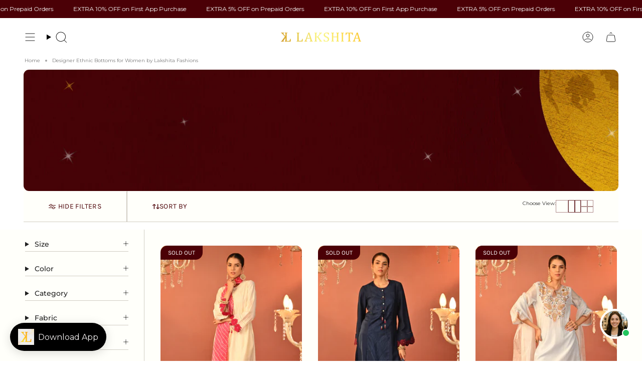

--- FILE ---
content_type: text/html; charset=utf-8
request_url: https://www.lakshita.com/collections/ethnic-bottoms
body_size: 104406
content:
<!doctype html>
<html class="no-js no-touch supports-no-cookies" lang="en">

   
     
  

  
  <head><meta charset="UTF-8">
<meta http-equiv="X-UA-Compatible" content="IE=edge">
<meta name="viewport" content="width=device-width,initial-scale=1"><meta name="theme-color" content="#ab8c52">

  
  <link rel="canonical" href="https://www.lakshita.com/collections/ethnic-bottoms">


<!-- ======================= Broadcast Theme V6.1.0 ========================= -->


  <link rel="icon" type="image/png" href="//www.lakshita.com/cdn/shop/files/Favicon_2.webp?crop=center&height=32&v=1769516515&width=32">

<link rel="preconnect" href="https://fonts.shopifycdn.com" crossorigin><!-- Title and description ================================================ -->


<title>
    
    Designer Ethnic Bottoms for Women by Lakshita Fashions
    
    
    
  </title>


  <meta name="description" content="Shop for stylish and comfortable designer ethnic bottoms for women at Lakshita. Get a wide variety of palazzo pants, or salwars, made from high-quality fabrics.">


<meta property="og:site_name" content="Lakshita">
<meta property="og:url" content="https://www.lakshita.com/collections/ethnic-bottoms">
<meta property="og:title" content="Designer Ethnic Bottoms for Women by Lakshita Fashions">
<meta property="og:type" content="product.group">
<meta property="og:description" content="Shop for stylish and comfortable designer ethnic bottoms for women at Lakshita. Get a wide variety of palazzo pants, or salwars, made from high-quality fabrics."><meta property="og:image" content="http://www.lakshita.com/cdn/shop/files/Banner_5630d41b-e444-47cf-bbcd-e2e5cca0ca89.jpg?v=1759990381">
  <meta property="og:image:secure_url" content="https://www.lakshita.com/cdn/shop/files/Banner_5630d41b-e444-47cf-bbcd-e2e5cca0ca89.jpg?v=1759990381">
  <meta property="og:image:width" content="1200">
  <meta property="og:image:height" content="628"><meta name="twitter:card" content="summary_large_image">
<meta name="twitter:title" content="Designer Ethnic Bottoms for Women by Lakshita Fashions">
<meta name="twitter:description" content="Shop for stylish and comfortable designer ethnic bottoms for women at Lakshita. Get a wide variety of palazzo pants, or salwars, made from high-quality fabrics.">
<link rel="stylesheet" href="//www.lakshita.com/cdn/shop/t/213/assets/grid-change.css?v=48025264232773922891769840611"><!-- CSS ================================================================== -->
<style data-shopify>
  @font-face {
  font-family: Montserrat;
  font-weight: 400;
  font-style: normal;
  font-display: swap;
  src: url("//www.lakshita.com/cdn/fonts/montserrat/montserrat_n4.81949fa0ac9fd2021e16436151e8eaa539321637.woff2") format("woff2"),
       url("//www.lakshita.com/cdn/fonts/montserrat/montserrat_n4.a6c632ca7b62da89c3594789ba828388aac693fe.woff") format("woff");
}

  @font-face {
  font-family: Montserrat;
  font-weight: 400;
  font-style: normal;
  font-display: swap;
  src: url("//www.lakshita.com/cdn/fonts/montserrat/montserrat_n4.81949fa0ac9fd2021e16436151e8eaa539321637.woff2") format("woff2"),
       url("//www.lakshita.com/cdn/fonts/montserrat/montserrat_n4.a6c632ca7b62da89c3594789ba828388aac693fe.woff") format("woff");
}

  @font-face {
  font-family: Montserrat;
  font-weight: 400;
  font-style: normal;
  font-display: swap;
  src: url("//www.lakshita.com/cdn/fonts/montserrat/montserrat_n4.81949fa0ac9fd2021e16436151e8eaa539321637.woff2") format("woff2"),
       url("//www.lakshita.com/cdn/fonts/montserrat/montserrat_n4.a6c632ca7b62da89c3594789ba828388aac693fe.woff") format("woff");
}

  @font-face {
  font-family: Karla;
  font-weight: 400;
  font-style: normal;
  font-display: swap;
  src: url("//www.lakshita.com/cdn/fonts/karla/karla_n4.40497e07df527e6a50e58fb17ef1950c72f3e32c.woff2") format("woff2"),
       url("//www.lakshita.com/cdn/fonts/karla/karla_n4.e9f6f9de321061073c6bfe03c28976ba8ce6ee18.woff") format("woff");
}

  @font-face {
  font-family: Montserrat;
  font-weight: 400;
  font-style: normal;
  font-display: swap;
  src: url("//www.lakshita.com/cdn/fonts/montserrat/montserrat_n4.81949fa0ac9fd2021e16436151e8eaa539321637.woff2") format("woff2"),
       url("//www.lakshita.com/cdn/fonts/montserrat/montserrat_n4.a6c632ca7b62da89c3594789ba828388aac693fe.woff") format("woff");
}


  
    @font-face {
  font-family: Montserrat;
  font-weight: 500;
  font-style: normal;
  font-display: swap;
  src: url("//www.lakshita.com/cdn/fonts/montserrat/montserrat_n5.07ef3781d9c78c8b93c98419da7ad4fbeebb6635.woff2") format("woff2"),
       url("//www.lakshita.com/cdn/fonts/montserrat/montserrat_n5.adf9b4bd8b0e4f55a0b203cdd84512667e0d5e4d.woff") format("woff");
}

  

  
    @font-face {
  font-family: Montserrat;
  font-weight: 400;
  font-style: italic;
  font-display: swap;
  src: url("//www.lakshita.com/cdn/fonts/montserrat/montserrat_i4.5a4ea298b4789e064f62a29aafc18d41f09ae59b.woff2") format("woff2"),
       url("//www.lakshita.com/cdn/fonts/montserrat/montserrat_i4.072b5869c5e0ed5b9d2021e4c2af132e16681ad2.woff") format("woff");
}

  

  
    @font-face {
  font-family: Montserrat;
  font-weight: 500;
  font-style: italic;
  font-display: swap;
  src: url("//www.lakshita.com/cdn/fonts/montserrat/montserrat_i5.d3a783eb0cc26f2fda1e99d1dfec3ebaea1dc164.woff2") format("woff2"),
       url("//www.lakshita.com/cdn/fonts/montserrat/montserrat_i5.76d414ea3d56bb79ef992a9c62dce2e9063bc062.woff") format("woff");
}

  

  
    @font-face {
  font-family: Montserrat;
  font-weight: 500;
  font-style: normal;
  font-display: swap;
  src: url("//www.lakshita.com/cdn/fonts/montserrat/montserrat_n5.07ef3781d9c78c8b93c98419da7ad4fbeebb6635.woff2") format("woff2"),
       url("//www.lakshita.com/cdn/fonts/montserrat/montserrat_n5.adf9b4bd8b0e4f55a0b203cdd84512667e0d5e4d.woff") format("woff");
}

  

  

  
    :root,
    .color-scheme-1 {--COLOR-BG-GRADIENT: #fffffa;
      --COLOR-BG: #fffffa;
      --COLOR-BG-RGB: 255, 255, 250;

      --COLOR-BG-ACCENT: #fffffa;
      --COLOR-BG-ACCENT-LIGHTEN: #ffffff;

      /* === Link Color ===*/

      --COLOR-LINK: #282c2e;
      --COLOR-LINK-HOVER: rgba(40, 44, 46, 0.7);
      --COLOR-LINK-OPPOSITE: #ffffff;

      --COLOR-TEXT: #212121;
      --COLOR-TEXT-HOVER: rgba(33, 33, 33, 0.7);
      --COLOR-TEXT-LIGHT: #646462;
      --COLOR-TEXT-DARK: #000000;
      --COLOR-TEXT-A5:  rgba(33, 33, 33, 0.05);
      --COLOR-TEXT-A35: rgba(33, 33, 33, 0.35);
      --COLOR-TEXT-A50: rgba(33, 33, 33, 0.5);
      --COLOR-TEXT-A80: rgba(33, 33, 33, 0.8);


      --COLOR-BORDER: rgb(209, 205, 196);
      --COLOR-BORDER-LIGHT: #e3e1da;
      --COLOR-BORDER-DARK: #a49c8b;
      --COLOR-BORDER-HAIRLINE: #ffffeb;

      --overlay-bg: #000000;

      /* === Bright color ===*/
      --COLOR-ACCENT: #ab8c52;
      --COLOR-ACCENT-HOVER: #806430;
      --COLOR-ACCENT-FADE: rgba(171, 140, 82, 0.05);
      --COLOR-ACCENT-LIGHT: #e8d4ae;

      /* === Default Cart Gradient ===*/

      --FREE-SHIPPING-GRADIENT: linear-gradient(to right, var(--COLOR-ACCENT-LIGHT) 0%, var(--accent) 100%);

      /* === Buttons ===*/
      --BTN-PRIMARY-BG: #4b0006;
      --BTN-PRIMARY-TEXT: #ffffff;
      --BTN-PRIMARY-BORDER: #212121;

      
      
        --BTN-PRIMARY-BG-BRIGHTER: #7e000a;
      

      --BTN-SECONDARY-BG: #4b0006;
      --BTN-SECONDARY-TEXT: #ffffff;
      --BTN-SECONDARY-BORDER: #ab8c52;

      
      
        --BTN-SECONDARY-BG-BRIGHTER: #7e000a;
      

      
--COLOR-BG-BRIGHTER: #ffffe1;

      --COLOR-BG-ALPHA-25: rgba(255, 255, 250, 0.25);
      --COLOR-BG-TRANSPARENT: rgba(255, 255, 250, 0);--COLOR-FOOTER-BG-HAIRLINE: #ffffeb;

      /* Dynamic color variables */
      --accent: var(--COLOR-ACCENT);
      --accent-fade: var(--COLOR-ACCENT-FADE);
      --accent-hover: var(--COLOR-ACCENT-HOVER);
      --border: var(--COLOR-BORDER);
      --border-dark: var(--COLOR-BORDER-DARK);
      --border-light: var(--COLOR-BORDER-LIGHT);
      --border-hairline: var(--COLOR-BORDER-HAIRLINE);
      --bg: var(--COLOR-BG-GRADIENT, var(--COLOR-BG));
      --bg-accent: var(--COLOR-BG-ACCENT);
      --bg-accent-lighten: var(--COLOR-BG-ACCENT-LIGHTEN);
      --icons: var(--COLOR-TEXT);
      --link: var(--COLOR-LINK);
      --link-hover: var(--COLOR-LINK-HOVER);
      --link-opposite: var(--COLOR-LINK-OPPOSITE);
      --text: var(--COLOR-TEXT);
      --text-dark: var(--COLOR-TEXT-DARK);
      --text-light: var(--COLOR-TEXT-LIGHT);
      --text-hover: var(--COLOR-TEXT-HOVER);
      --text-a5: var(--COLOR-TEXT-A5);
      --text-a35: var(--COLOR-TEXT-A35);
      --text-a50: var(--COLOR-TEXT-A50);
      --text-a80: var(--COLOR-TEXT-A80);
    }
  
    
    .color-scheme-2 {--COLOR-BG-GRADIENT: #4b0006;
      --COLOR-BG: #4b0006;
      --COLOR-BG-RGB: 75, 0, 6;

      --COLOR-BG-ACCENT: #f5f2ec;
      --COLOR-BG-ACCENT-LIGHTEN: #ffffff;

      /* === Link Color ===*/

      --COLOR-LINK: #ffffff;
      --COLOR-LINK-HOVER: rgba(255, 255, 255, 0.7);
      --COLOR-LINK-OPPOSITE: #000000;

      --COLOR-TEXT: #ffffff;
      --COLOR-TEXT-HOVER: rgba(255, 255, 255, 0.7);
      --COLOR-TEXT-LIGHT: #c9b3b4;
      --COLOR-TEXT-DARK: #d9d9d9;
      --COLOR-TEXT-A5:  rgba(255, 255, 255, 0.05);
      --COLOR-TEXT-A35: rgba(255, 255, 255, 0.35);
      --COLOR-TEXT-A50: rgba(255, 255, 255, 0.5);
      --COLOR-TEXT-A80: rgba(255, 255, 255, 0.8);


      --COLOR-BORDER: rgb(209, 208, 206);
      --COLOR-BORDER-LIGHT: #9b7d7e;
      --COLOR-BORDER-DARK: #a09e99;
      --COLOR-BORDER-HAIRLINE: #3c0005;

      --overlay-bg: #644d3e;

      /* === Bright color ===*/
      --COLOR-ACCENT: #ab8c52;
      --COLOR-ACCENT-HOVER: #806430;
      --COLOR-ACCENT-FADE: rgba(171, 140, 82, 0.05);
      --COLOR-ACCENT-LIGHT: #e8d4ae;

      /* === Default Cart Gradient ===*/

      --FREE-SHIPPING-GRADIENT: linear-gradient(to right, var(--COLOR-ACCENT-LIGHT) 0%, var(--accent) 100%);

      /* === Buttons ===*/
      --BTN-PRIMARY-BG: #212121;
      --BTN-PRIMARY-TEXT: #ffffff;
      --BTN-PRIMARY-BORDER: #212121;

      
      
        --BTN-PRIMARY-BG-BRIGHTER: #3b3b3b;
      

      --BTN-SECONDARY-BG: #ffffff;
      --BTN-SECONDARY-TEXT: #000000;
      --BTN-SECONDARY-BORDER: #ab8c52;

      
      
        --BTN-SECONDARY-BG-BRIGHTER: #f2f2f2;
      

      
--COLOR-BG-BRIGHTER: #7e000a;

      --COLOR-BG-ALPHA-25: rgba(75, 0, 6, 0.25);
      --COLOR-BG-TRANSPARENT: rgba(75, 0, 6, 0);--COLOR-FOOTER-BG-HAIRLINE: #5a0007;

      /* Dynamic color variables */
      --accent: var(--COLOR-ACCENT);
      --accent-fade: var(--COLOR-ACCENT-FADE);
      --accent-hover: var(--COLOR-ACCENT-HOVER);
      --border: var(--COLOR-BORDER);
      --border-dark: var(--COLOR-BORDER-DARK);
      --border-light: var(--COLOR-BORDER-LIGHT);
      --border-hairline: var(--COLOR-BORDER-HAIRLINE);
      --bg: var(--COLOR-BG-GRADIENT, var(--COLOR-BG));
      --bg-accent: var(--COLOR-BG-ACCENT);
      --bg-accent-lighten: var(--COLOR-BG-ACCENT-LIGHTEN);
      --icons: var(--COLOR-TEXT);
      --link: var(--COLOR-LINK);
      --link-hover: var(--COLOR-LINK-HOVER);
      --link-opposite: var(--COLOR-LINK-OPPOSITE);
      --text: var(--COLOR-TEXT);
      --text-dark: var(--COLOR-TEXT-DARK);
      --text-light: var(--COLOR-TEXT-LIGHT);
      --text-hover: var(--COLOR-TEXT-HOVER);
      --text-a5: var(--COLOR-TEXT-A5);
      --text-a35: var(--COLOR-TEXT-A35);
      --text-a50: var(--COLOR-TEXT-A50);
      --text-a80: var(--COLOR-TEXT-A80);
    }
  
    
    .color-scheme-3 {--COLOR-BG-GRADIENT: #f5f2ec;
      --COLOR-BG: #f5f2ec;
      --COLOR-BG-RGB: 245, 242, 236;

      --COLOR-BG-ACCENT: #ffffff;
      --COLOR-BG-ACCENT-LIGHTEN: #ffffff;

      /* === Link Color ===*/

      --COLOR-LINK: #282c2e;
      --COLOR-LINK-HOVER: rgba(40, 44, 46, 0.7);
      --COLOR-LINK-OPPOSITE: #ffffff;

      --COLOR-TEXT: #212121;
      --COLOR-TEXT-HOVER: rgba(33, 33, 33, 0.7);
      --COLOR-TEXT-LIGHT: #61605e;
      --COLOR-TEXT-DARK: #000000;
      --COLOR-TEXT-A5:  rgba(33, 33, 33, 0.05);
      --COLOR-TEXT-A35: rgba(33, 33, 33, 0.35);
      --COLOR-TEXT-A50: rgba(33, 33, 33, 0.5);
      --COLOR-TEXT-A80: rgba(33, 33, 33, 0.8);


      --COLOR-BORDER: rgb(209, 205, 196);
      --COLOR-BORDER-LIGHT: #dfdcd4;
      --COLOR-BORDER-DARK: #a49c8b;
      --COLOR-BORDER-HAIRLINE: #f0ebe2;

      --overlay-bg: #000000;

      /* === Bright color ===*/
      --COLOR-ACCENT: #ab8c52;
      --COLOR-ACCENT-HOVER: #806430;
      --COLOR-ACCENT-FADE: rgba(171, 140, 82, 0.05);
      --COLOR-ACCENT-LIGHT: #e8d4ae;

      /* === Default Cart Gradient ===*/

      --FREE-SHIPPING-GRADIENT: linear-gradient(to right, var(--COLOR-ACCENT-LIGHT) 0%, var(--accent) 100%);

      /* === Buttons ===*/
      --BTN-PRIMARY-BG: #212121;
      --BTN-PRIMARY-TEXT: #ffffff;
      --BTN-PRIMARY-BORDER: #212121;

      
      
        --BTN-PRIMARY-BG-BRIGHTER: #3b3b3b;
      

      --BTN-SECONDARY-BG: #ab8c52;
      --BTN-SECONDARY-TEXT: #ffffff;
      --BTN-SECONDARY-BORDER: #ab8c52;

      
      
        --BTN-SECONDARY-BG-BRIGHTER: #9a7e4a;
      

      
--COLOR-BG-BRIGHTER: #ece7db;

      --COLOR-BG-ALPHA-25: rgba(245, 242, 236, 0.25);
      --COLOR-BG-TRANSPARENT: rgba(245, 242, 236, 0);--COLOR-FOOTER-BG-HAIRLINE: #f0ebe2;

      /* Dynamic color variables */
      --accent: var(--COLOR-ACCENT);
      --accent-fade: var(--COLOR-ACCENT-FADE);
      --accent-hover: var(--COLOR-ACCENT-HOVER);
      --border: var(--COLOR-BORDER);
      --border-dark: var(--COLOR-BORDER-DARK);
      --border-light: var(--COLOR-BORDER-LIGHT);
      --border-hairline: var(--COLOR-BORDER-HAIRLINE);
      --bg: var(--COLOR-BG-GRADIENT, var(--COLOR-BG));
      --bg-accent: var(--COLOR-BG-ACCENT);
      --bg-accent-lighten: var(--COLOR-BG-ACCENT-LIGHTEN);
      --icons: var(--COLOR-TEXT);
      --link: var(--COLOR-LINK);
      --link-hover: var(--COLOR-LINK-HOVER);
      --link-opposite: var(--COLOR-LINK-OPPOSITE);
      --text: var(--COLOR-TEXT);
      --text-dark: var(--COLOR-TEXT-DARK);
      --text-light: var(--COLOR-TEXT-LIGHT);
      --text-hover: var(--COLOR-TEXT-HOVER);
      --text-a5: var(--COLOR-TEXT-A5);
      --text-a35: var(--COLOR-TEXT-A35);
      --text-a50: var(--COLOR-TEXT-A50);
      --text-a80: var(--COLOR-TEXT-A80);
    }
  
    
    .color-scheme-4 {--COLOR-BG-GRADIENT: #4b0006;
      --COLOR-BG: #4b0006;
      --COLOR-BG-RGB: 75, 0, 6;

      --COLOR-BG-ACCENT: #f5f2ec;
      --COLOR-BG-ACCENT-LIGHTEN: #ffffff;

      /* === Link Color ===*/

      --COLOR-LINK: #282c2e;
      --COLOR-LINK-HOVER: rgba(40, 44, 46, 0.7);
      --COLOR-LINK-OPPOSITE: #ffffff;

      --COLOR-TEXT: #fcfbf9;
      --COLOR-TEXT-HOVER: rgba(252, 251, 249, 0.7);
      --COLOR-TEXT-LIGHT: #c7b0b0;
      --COLOR-TEXT-DARK: #e3d9c6;
      --COLOR-TEXT-A5:  rgba(252, 251, 249, 0.05);
      --COLOR-TEXT-A35: rgba(252, 251, 249, 0.35);
      --COLOR-TEXT-A50: rgba(252, 251, 249, 0.5);
      --COLOR-TEXT-A80: rgba(252, 251, 249, 0.8);


      --COLOR-BORDER: rgb(243, 243, 243);
      --COLOR-BORDER-LIGHT: #b09294;
      --COLOR-BORDER-DARK: #c0c0c0;
      --COLOR-BORDER-HAIRLINE: #3c0005;

      --overlay-bg: #000000;

      /* === Bright color ===*/
      --COLOR-ACCENT: #ab8c52;
      --COLOR-ACCENT-HOVER: #806430;
      --COLOR-ACCENT-FADE: rgba(171, 140, 82, 0.05);
      --COLOR-ACCENT-LIGHT: #e8d4ae;

      /* === Default Cart Gradient ===*/

      --FREE-SHIPPING-GRADIENT: linear-gradient(to right, var(--COLOR-ACCENT-LIGHT) 0%, var(--accent) 100%);

      /* === Buttons ===*/
      --BTN-PRIMARY-BG: #212121;
      --BTN-PRIMARY-TEXT: #ffffff;
      --BTN-PRIMARY-BORDER: #ffffff;

      
      
        --BTN-PRIMARY-BG-BRIGHTER: #3b3b3b;
      

      --BTN-SECONDARY-BG: #ab8c52;
      --BTN-SECONDARY-TEXT: #ffffff;
      --BTN-SECONDARY-BORDER: #ab8c52;

      
      
        --BTN-SECONDARY-BG-BRIGHTER: #9a7e4a;
      

      
--COLOR-BG-BRIGHTER: #7e000a;

      --COLOR-BG-ALPHA-25: rgba(75, 0, 6, 0.25);
      --COLOR-BG-TRANSPARENT: rgba(75, 0, 6, 0);--COLOR-FOOTER-BG-HAIRLINE: #5a0007;

      /* Dynamic color variables */
      --accent: var(--COLOR-ACCENT);
      --accent-fade: var(--COLOR-ACCENT-FADE);
      --accent-hover: var(--COLOR-ACCENT-HOVER);
      --border: var(--COLOR-BORDER);
      --border-dark: var(--COLOR-BORDER-DARK);
      --border-light: var(--COLOR-BORDER-LIGHT);
      --border-hairline: var(--COLOR-BORDER-HAIRLINE);
      --bg: var(--COLOR-BG-GRADIENT, var(--COLOR-BG));
      --bg-accent: var(--COLOR-BG-ACCENT);
      --bg-accent-lighten: var(--COLOR-BG-ACCENT-LIGHTEN);
      --icons: var(--COLOR-TEXT);
      --link: var(--COLOR-LINK);
      --link-hover: var(--COLOR-LINK-HOVER);
      --link-opposite: var(--COLOR-LINK-OPPOSITE);
      --text: var(--COLOR-TEXT);
      --text-dark: var(--COLOR-TEXT-DARK);
      --text-light: var(--COLOR-TEXT-LIGHT);
      --text-hover: var(--COLOR-TEXT-HOVER);
      --text-a5: var(--COLOR-TEXT-A5);
      --text-a35: var(--COLOR-TEXT-A35);
      --text-a50: var(--COLOR-TEXT-A50);
      --text-a80: var(--COLOR-TEXT-A80);
    }
  
    
    .color-scheme-5 {--COLOR-BG-GRADIENT: #868154;
      --COLOR-BG: #868154;
      --COLOR-BG-RGB: 134, 129, 84;

      --COLOR-BG-ACCENT: #f5f2ec;
      --COLOR-BG-ACCENT-LIGHTEN: #ffffff;

      /* === Link Color ===*/

      --COLOR-LINK: #282c2e;
      --COLOR-LINK-HOVER: rgba(40, 44, 46, 0.7);
      --COLOR-LINK-OPPOSITE: #ffffff;

      --COLOR-TEXT: #d8d2b3;
      --COLOR-TEXT-HOVER: rgba(216, 210, 179, 0.7);
      --COLOR-TEXT-LIGHT: #bfba97;
      --COLOR-TEXT-DARK: #c8bb76;
      --COLOR-TEXT-A5:  rgba(216, 210, 179, 0.05);
      --COLOR-TEXT-A35: rgba(216, 210, 179, 0.35);
      --COLOR-TEXT-A50: rgba(216, 210, 179, 0.5);
      --COLOR-TEXT-A80: rgba(216, 210, 179, 0.8);


      --COLOR-BORDER: rgb(243, 243, 243);
      --COLOR-BORDER-LIGHT: #c7c5b3;
      --COLOR-BORDER-DARK: #c0c0c0;
      --COLOR-BORDER-HAIRLINE: #7d784e;

      --overlay-bg: #000000;

      /* === Bright color ===*/
      --COLOR-ACCENT: #ab8c52;
      --COLOR-ACCENT-HOVER: #806430;
      --COLOR-ACCENT-FADE: rgba(171, 140, 82, 0.05);
      --COLOR-ACCENT-LIGHT: #e8d4ae;

      /* === Default Cart Gradient ===*/

      --FREE-SHIPPING-GRADIENT: linear-gradient(to right, var(--COLOR-ACCENT-LIGHT) 0%, var(--accent) 100%);

      /* === Buttons ===*/
      --BTN-PRIMARY-BG: #212121;
      --BTN-PRIMARY-TEXT: #ffffff;
      --BTN-PRIMARY-BORDER: #212121;

      
      
        --BTN-PRIMARY-BG-BRIGHTER: #3b3b3b;
      

      --BTN-SECONDARY-BG: #ab8c52;
      --BTN-SECONDARY-TEXT: #ffffff;
      --BTN-SECONDARY-BORDER: #ab8c52;

      
      
        --BTN-SECONDARY-BG-BRIGHTER: #9a7e4a;
      

      
--COLOR-BG-BRIGHTER: #76724a;

      --COLOR-BG-ALPHA-25: rgba(134, 129, 84, 0.25);
      --COLOR-BG-TRANSPARENT: rgba(134, 129, 84, 0);--COLOR-FOOTER-BG-HAIRLINE: #7d784e;

      /* Dynamic color variables */
      --accent: var(--COLOR-ACCENT);
      --accent-fade: var(--COLOR-ACCENT-FADE);
      --accent-hover: var(--COLOR-ACCENT-HOVER);
      --border: var(--COLOR-BORDER);
      --border-dark: var(--COLOR-BORDER-DARK);
      --border-light: var(--COLOR-BORDER-LIGHT);
      --border-hairline: var(--COLOR-BORDER-HAIRLINE);
      --bg: var(--COLOR-BG-GRADIENT, var(--COLOR-BG));
      --bg-accent: var(--COLOR-BG-ACCENT);
      --bg-accent-lighten: var(--COLOR-BG-ACCENT-LIGHTEN);
      --icons: var(--COLOR-TEXT);
      --link: var(--COLOR-LINK);
      --link-hover: var(--COLOR-LINK-HOVER);
      --link-opposite: var(--COLOR-LINK-OPPOSITE);
      --text: var(--COLOR-TEXT);
      --text-dark: var(--COLOR-TEXT-DARK);
      --text-light: var(--COLOR-TEXT-LIGHT);
      --text-hover: var(--COLOR-TEXT-HOVER);
      --text-a5: var(--COLOR-TEXT-A5);
      --text-a35: var(--COLOR-TEXT-A35);
      --text-a50: var(--COLOR-TEXT-A50);
      --text-a80: var(--COLOR-TEXT-A80);
    }
  
    
    .color-scheme-6 {--COLOR-BG-GRADIENT: #fcfbf9;
      --COLOR-BG: #fcfbf9;
      --COLOR-BG-RGB: 252, 251, 249;

      --COLOR-BG-ACCENT: #f5f2ec;
      --COLOR-BG-ACCENT-LIGHTEN: #ffffff;

      /* === Link Color ===*/

      --COLOR-LINK: #282c2e;
      --COLOR-LINK-HOVER: rgba(40, 44, 46, 0.7);
      --COLOR-LINK-OPPOSITE: #ffffff;

      --COLOR-TEXT: #212121;
      --COLOR-TEXT-HOVER: rgba(33, 33, 33, 0.7);
      --COLOR-TEXT-LIGHT: #636262;
      --COLOR-TEXT-DARK: #000000;
      --COLOR-TEXT-A5:  rgba(33, 33, 33, 0.05);
      --COLOR-TEXT-A35: rgba(33, 33, 33, 0.35);
      --COLOR-TEXT-A50: rgba(33, 33, 33, 0.5);
      --COLOR-TEXT-A80: rgba(33, 33, 33, 0.8);


      --COLOR-BORDER: rgb(209, 208, 206);
      --COLOR-BORDER-LIGHT: #e2e1df;
      --COLOR-BORDER-DARK: #a09e99;
      --COLOR-BORDER-HAIRLINE: #f7f4ef;

      --overlay-bg: #000000;

      /* === Bright color ===*/
      --COLOR-ACCENT: #ab8c52;
      --COLOR-ACCENT-HOVER: #806430;
      --COLOR-ACCENT-FADE: rgba(171, 140, 82, 0.05);
      --COLOR-ACCENT-LIGHT: #e8d4ae;

      /* === Default Cart Gradient ===*/

      --FREE-SHIPPING-GRADIENT: linear-gradient(to right, var(--COLOR-ACCENT-LIGHT) 0%, var(--accent) 100%);

      /* === Buttons ===*/
      --BTN-PRIMARY-BG: #ffffff;
      --BTN-PRIMARY-TEXT: #212121;
      --BTN-PRIMARY-BORDER: #ffffff;

      
      
        --BTN-PRIMARY-BG-BRIGHTER: #f2f2f2;
      

      --BTN-SECONDARY-BG: #ab8c52;
      --BTN-SECONDARY-TEXT: #ffffff;
      --BTN-SECONDARY-BORDER: #ab8c52;

      
      
        --BTN-SECONDARY-BG-BRIGHTER: #9a7e4a;
      

      
--COLOR-BG-BRIGHTER: #f4f0e8;

      --COLOR-BG-ALPHA-25: rgba(252, 251, 249, 0.25);
      --COLOR-BG-TRANSPARENT: rgba(252, 251, 249, 0);--COLOR-FOOTER-BG-HAIRLINE: #f7f4ef;

      /* Dynamic color variables */
      --accent: var(--COLOR-ACCENT);
      --accent-fade: var(--COLOR-ACCENT-FADE);
      --accent-hover: var(--COLOR-ACCENT-HOVER);
      --border: var(--COLOR-BORDER);
      --border-dark: var(--COLOR-BORDER-DARK);
      --border-light: var(--COLOR-BORDER-LIGHT);
      --border-hairline: var(--COLOR-BORDER-HAIRLINE);
      --bg: var(--COLOR-BG-GRADIENT, var(--COLOR-BG));
      --bg-accent: var(--COLOR-BG-ACCENT);
      --bg-accent-lighten: var(--COLOR-BG-ACCENT-LIGHTEN);
      --icons: var(--COLOR-TEXT);
      --link: var(--COLOR-LINK);
      --link-hover: var(--COLOR-LINK-HOVER);
      --link-opposite: var(--COLOR-LINK-OPPOSITE);
      --text: var(--COLOR-TEXT);
      --text-dark: var(--COLOR-TEXT-DARK);
      --text-light: var(--COLOR-TEXT-LIGHT);
      --text-hover: var(--COLOR-TEXT-HOVER);
      --text-a5: var(--COLOR-TEXT-A5);
      --text-a35: var(--COLOR-TEXT-A35);
      --text-a50: var(--COLOR-TEXT-A50);
      --text-a80: var(--COLOR-TEXT-A80);
    }
  
    
    .color-scheme-7 {--COLOR-BG-GRADIENT: #f5f2ec;
      --COLOR-BG: #f5f2ec;
      --COLOR-BG-RGB: 245, 242, 236;

      --COLOR-BG-ACCENT: #f5f2ec;
      --COLOR-BG-ACCENT-LIGHTEN: #ffffff;

      /* === Link Color ===*/

      --COLOR-LINK: #282c2e;
      --COLOR-LINK-HOVER: rgba(40, 44, 46, 0.7);
      --COLOR-LINK-OPPOSITE: #ffffff;

      --COLOR-TEXT: #685a3f;
      --COLOR-TEXT-HOVER: rgba(104, 90, 63, 0.7);
      --COLOR-TEXT-LIGHT: #928873;
      --COLOR-TEXT-DARK: #3d321e;
      --COLOR-TEXT-A5:  rgba(104, 90, 63, 0.05);
      --COLOR-TEXT-A35: rgba(104, 90, 63, 0.35);
      --COLOR-TEXT-A50: rgba(104, 90, 63, 0.5);
      --COLOR-TEXT-A80: rgba(104, 90, 63, 0.8);


      --COLOR-BORDER: rgb(209, 205, 196);
      --COLOR-BORDER-LIGHT: #dfdcd4;
      --COLOR-BORDER-DARK: #a49c8b;
      --COLOR-BORDER-HAIRLINE: #f0ebe2;

      --overlay-bg: #000000;

      /* === Bright color ===*/
      --COLOR-ACCENT: #ab8c52;
      --COLOR-ACCENT-HOVER: #806430;
      --COLOR-ACCENT-FADE: rgba(171, 140, 82, 0.05);
      --COLOR-ACCENT-LIGHT: #e8d4ae;

      /* === Default Cart Gradient ===*/

      --FREE-SHIPPING-GRADIENT: linear-gradient(to right, var(--COLOR-ACCENT-LIGHT) 0%, var(--accent) 100%);

      /* === Buttons ===*/
      --BTN-PRIMARY-BG: #212121;
      --BTN-PRIMARY-TEXT: #ffffff;
      --BTN-PRIMARY-BORDER: #212121;

      
      
        --BTN-PRIMARY-BG-BRIGHTER: #3b3b3b;
      

      --BTN-SECONDARY-BG: #ab8c52;
      --BTN-SECONDARY-TEXT: #ffffff;
      --BTN-SECONDARY-BORDER: #ab8c52;

      
      
        --BTN-SECONDARY-BG-BRIGHTER: #9a7e4a;
      

      
--COLOR-BG-BRIGHTER: #ece7db;

      --COLOR-BG-ALPHA-25: rgba(245, 242, 236, 0.25);
      --COLOR-BG-TRANSPARENT: rgba(245, 242, 236, 0);--COLOR-FOOTER-BG-HAIRLINE: #f0ebe2;

      /* Dynamic color variables */
      --accent: var(--COLOR-ACCENT);
      --accent-fade: var(--COLOR-ACCENT-FADE);
      --accent-hover: var(--COLOR-ACCENT-HOVER);
      --border: var(--COLOR-BORDER);
      --border-dark: var(--COLOR-BORDER-DARK);
      --border-light: var(--COLOR-BORDER-LIGHT);
      --border-hairline: var(--COLOR-BORDER-HAIRLINE);
      --bg: var(--COLOR-BG-GRADIENT, var(--COLOR-BG));
      --bg-accent: var(--COLOR-BG-ACCENT);
      --bg-accent-lighten: var(--COLOR-BG-ACCENT-LIGHTEN);
      --icons: var(--COLOR-TEXT);
      --link: var(--COLOR-LINK);
      --link-hover: var(--COLOR-LINK-HOVER);
      --link-opposite: var(--COLOR-LINK-OPPOSITE);
      --text: var(--COLOR-TEXT);
      --text-dark: var(--COLOR-TEXT-DARK);
      --text-light: var(--COLOR-TEXT-LIGHT);
      --text-hover: var(--COLOR-TEXT-HOVER);
      --text-a5: var(--COLOR-TEXT-A5);
      --text-a35: var(--COLOR-TEXT-A35);
      --text-a50: var(--COLOR-TEXT-A50);
      --text-a80: var(--COLOR-TEXT-A80);
    }
  
    
    .color-scheme-8 {--COLOR-BG-GRADIENT: #eae6dd;
      --COLOR-BG: #eae6dd;
      --COLOR-BG-RGB: 234, 230, 221;

      --COLOR-BG-ACCENT: #f5f2ec;
      --COLOR-BG-ACCENT-LIGHTEN: #ffffff;

      /* === Link Color ===*/

      --COLOR-LINK: #282c2e;
      --COLOR-LINK-HOVER: rgba(40, 44, 46, 0.7);
      --COLOR-LINK-OPPOSITE: #ffffff;

      --COLOR-TEXT: #212121;
      --COLOR-TEXT-HOVER: rgba(33, 33, 33, 0.7);
      --COLOR-TEXT-LIGHT: #5d5c59;
      --COLOR-TEXT-DARK: #000000;
      --COLOR-TEXT-A5:  rgba(33, 33, 33, 0.05);
      --COLOR-TEXT-A35: rgba(33, 33, 33, 0.35);
      --COLOR-TEXT-A50: rgba(33, 33, 33, 0.5);
      --COLOR-TEXT-A80: rgba(33, 33, 33, 0.8);


      --COLOR-BORDER: rgb(209, 205, 196);
      --COLOR-BORDER-LIGHT: #dbd7ce;
      --COLOR-BORDER-DARK: #a49c8b;
      --COLOR-BORDER-HAIRLINE: #e4dfd4;

      --overlay-bg: #000000;

      /* === Bright color ===*/
      --COLOR-ACCENT: #ab8c52;
      --COLOR-ACCENT-HOVER: #806430;
      --COLOR-ACCENT-FADE: rgba(171, 140, 82, 0.05);
      --COLOR-ACCENT-LIGHT: #e8d4ae;

      /* === Default Cart Gradient ===*/

      --FREE-SHIPPING-GRADIENT: linear-gradient(to right, var(--COLOR-ACCENT-LIGHT) 0%, var(--accent) 100%);

      /* === Buttons ===*/
      --BTN-PRIMARY-BG: #212121;
      --BTN-PRIMARY-TEXT: #ffffff;
      --BTN-PRIMARY-BORDER: #212121;

      
      
        --BTN-PRIMARY-BG-BRIGHTER: #3b3b3b;
      

      --BTN-SECONDARY-BG: #ab8c52;
      --BTN-SECONDARY-TEXT: #ffffff;
      --BTN-SECONDARY-BORDER: #ab8c52;

      
      
        --BTN-SECONDARY-BG-BRIGHTER: #9a7e4a;
      

      
--COLOR-BG-BRIGHTER: #e0dacd;

      --COLOR-BG-ALPHA-25: rgba(234, 230, 221, 0.25);
      --COLOR-BG-TRANSPARENT: rgba(234, 230, 221, 0);--COLOR-FOOTER-BG-HAIRLINE: #e4dfd4;

      /* Dynamic color variables */
      --accent: var(--COLOR-ACCENT);
      --accent-fade: var(--COLOR-ACCENT-FADE);
      --accent-hover: var(--COLOR-ACCENT-HOVER);
      --border: var(--COLOR-BORDER);
      --border-dark: var(--COLOR-BORDER-DARK);
      --border-light: var(--COLOR-BORDER-LIGHT);
      --border-hairline: var(--COLOR-BORDER-HAIRLINE);
      --bg: var(--COLOR-BG-GRADIENT, var(--COLOR-BG));
      --bg-accent: var(--COLOR-BG-ACCENT);
      --bg-accent-lighten: var(--COLOR-BG-ACCENT-LIGHTEN);
      --icons: var(--COLOR-TEXT);
      --link: var(--COLOR-LINK);
      --link-hover: var(--COLOR-LINK-HOVER);
      --link-opposite: var(--COLOR-LINK-OPPOSITE);
      --text: var(--COLOR-TEXT);
      --text-dark: var(--COLOR-TEXT-DARK);
      --text-light: var(--COLOR-TEXT-LIGHT);
      --text-hover: var(--COLOR-TEXT-HOVER);
      --text-a5: var(--COLOR-TEXT-A5);
      --text-a35: var(--COLOR-TEXT-A35);
      --text-a50: var(--COLOR-TEXT-A50);
      --text-a80: var(--COLOR-TEXT-A80);
    }
  
    
    .color-scheme-9 {--COLOR-BG-GRADIENT: #fcfbf9;
      --COLOR-BG: #fcfbf9;
      --COLOR-BG-RGB: 252, 251, 249;

      --COLOR-BG-ACCENT: #f5f2ec;
      --COLOR-BG-ACCENT-LIGHTEN: #ffffff;

      /* === Link Color ===*/

      --COLOR-LINK: #282c2e;
      --COLOR-LINK-HOVER: rgba(40, 44, 46, 0.7);
      --COLOR-LINK-OPPOSITE: #ffffff;

      --COLOR-TEXT: #212121;
      --COLOR-TEXT-HOVER: rgba(33, 33, 33, 0.7);
      --COLOR-TEXT-LIGHT: #636262;
      --COLOR-TEXT-DARK: #000000;
      --COLOR-TEXT-A5:  rgba(33, 33, 33, 0.05);
      --COLOR-TEXT-A35: rgba(33, 33, 33, 0.35);
      --COLOR-TEXT-A50: rgba(33, 33, 33, 0.5);
      --COLOR-TEXT-A80: rgba(33, 33, 33, 0.8);


      --COLOR-BORDER: rgb(234, 234, 234);
      --COLOR-BORDER-LIGHT: #f1f1f0;
      --COLOR-BORDER-DARK: #b7b7b7;
      --COLOR-BORDER-HAIRLINE: #f7f4ef;

      --overlay-bg: #000000;

      /* === Bright color ===*/
      --COLOR-ACCENT: #ab8c52;
      --COLOR-ACCENT-HOVER: #806430;
      --COLOR-ACCENT-FADE: rgba(171, 140, 82, 0.05);
      --COLOR-ACCENT-LIGHT: #e8d4ae;

      /* === Default Cart Gradient ===*/

      --FREE-SHIPPING-GRADIENT: linear-gradient(to right, var(--COLOR-ACCENT-LIGHT) 0%, var(--accent) 100%);

      /* === Buttons ===*/
      --BTN-PRIMARY-BG: #212121;
      --BTN-PRIMARY-TEXT: #ffffff;
      --BTN-PRIMARY-BORDER: #212121;

      
      
        --BTN-PRIMARY-BG-BRIGHTER: #3b3b3b;
      

      --BTN-SECONDARY-BG: #f5f2ec;
      --BTN-SECONDARY-TEXT: #212121;
      --BTN-SECONDARY-BORDER: #f5f2ec;

      
      
        --BTN-SECONDARY-BG-BRIGHTER: #ece7db;
      

      
--COLOR-BG-BRIGHTER: #f4f0e8;

      --COLOR-BG-ALPHA-25: rgba(252, 251, 249, 0.25);
      --COLOR-BG-TRANSPARENT: rgba(252, 251, 249, 0);--COLOR-FOOTER-BG-HAIRLINE: #f7f4ef;

      /* Dynamic color variables */
      --accent: var(--COLOR-ACCENT);
      --accent-fade: var(--COLOR-ACCENT-FADE);
      --accent-hover: var(--COLOR-ACCENT-HOVER);
      --border: var(--COLOR-BORDER);
      --border-dark: var(--COLOR-BORDER-DARK);
      --border-light: var(--COLOR-BORDER-LIGHT);
      --border-hairline: var(--COLOR-BORDER-HAIRLINE);
      --bg: var(--COLOR-BG-GRADIENT, var(--COLOR-BG));
      --bg-accent: var(--COLOR-BG-ACCENT);
      --bg-accent-lighten: var(--COLOR-BG-ACCENT-LIGHTEN);
      --icons: var(--COLOR-TEXT);
      --link: var(--COLOR-LINK);
      --link-hover: var(--COLOR-LINK-HOVER);
      --link-opposite: var(--COLOR-LINK-OPPOSITE);
      --text: var(--COLOR-TEXT);
      --text-dark: var(--COLOR-TEXT-DARK);
      --text-light: var(--COLOR-TEXT-LIGHT);
      --text-hover: var(--COLOR-TEXT-HOVER);
      --text-a5: var(--COLOR-TEXT-A5);
      --text-a35: var(--COLOR-TEXT-A35);
      --text-a50: var(--COLOR-TEXT-A50);
      --text-a80: var(--COLOR-TEXT-A80);
    }
  
    
    .color-scheme-10 {--COLOR-BG-GRADIENT: #f5f2ec;
      --COLOR-BG: #f5f2ec;
      --COLOR-BG-RGB: 245, 242, 236;

      --COLOR-BG-ACCENT: #f5f2ec;
      --COLOR-BG-ACCENT-LIGHTEN: #ffffff;

      /* === Link Color ===*/

      --COLOR-LINK: #f5d244;
      --COLOR-LINK-HOVER: rgba(245, 210, 68, 0.7);
      --COLOR-LINK-OPPOSITE: #000000;

      --COLOR-TEXT: #f5d244;
      --COLOR-TEXT-HOVER: rgba(245, 210, 68, 0.7);
      --COLOR-TEXT-LIGHT: #f5dc76;
      --COLOR-TEXT-DARK: #edbe00;
      --COLOR-TEXT-A5:  rgba(245, 210, 68, 0.05);
      --COLOR-TEXT-A35: rgba(245, 210, 68, 0.35);
      --COLOR-TEXT-A50: rgba(245, 210, 68, 0.5);
      --COLOR-TEXT-A80: rgba(245, 210, 68, 0.8);


      --COLOR-BORDER: rgb(209, 205, 196);
      --COLOR-BORDER-LIGHT: #dfdcd4;
      --COLOR-BORDER-DARK: #a49c8b;
      --COLOR-BORDER-HAIRLINE: #f0ebe2;

      --overlay-bg: #000000;

      /* === Bright color ===*/
      --COLOR-ACCENT: #ab8c52;
      --COLOR-ACCENT-HOVER: #806430;
      --COLOR-ACCENT-FADE: rgba(171, 140, 82, 0.05);
      --COLOR-ACCENT-LIGHT: #e8d4ae;

      /* === Default Cart Gradient ===*/

      --FREE-SHIPPING-GRADIENT: linear-gradient(to right, var(--COLOR-ACCENT-LIGHT) 0%, var(--accent) 100%);

      /* === Buttons ===*/
      --BTN-PRIMARY-BG: #212121;
      --BTN-PRIMARY-TEXT: #ffffff;
      --BTN-PRIMARY-BORDER: #ffffff;

      
      
        --BTN-PRIMARY-BG-BRIGHTER: #3b3b3b;
      

      --BTN-SECONDARY-BG: #ab8c52;
      --BTN-SECONDARY-TEXT: #ffffff;
      --BTN-SECONDARY-BORDER: #ab8c52;

      
      
        --BTN-SECONDARY-BG-BRIGHTER: #9a7e4a;
      

      
--COLOR-BG-BRIGHTER: #ece7db;

      --COLOR-BG-ALPHA-25: rgba(245, 242, 236, 0.25);
      --COLOR-BG-TRANSPARENT: rgba(245, 242, 236, 0);--COLOR-FOOTER-BG-HAIRLINE: #f0ebe2;

      /* Dynamic color variables */
      --accent: var(--COLOR-ACCENT);
      --accent-fade: var(--COLOR-ACCENT-FADE);
      --accent-hover: var(--COLOR-ACCENT-HOVER);
      --border: var(--COLOR-BORDER);
      --border-dark: var(--COLOR-BORDER-DARK);
      --border-light: var(--COLOR-BORDER-LIGHT);
      --border-hairline: var(--COLOR-BORDER-HAIRLINE);
      --bg: var(--COLOR-BG-GRADIENT, var(--COLOR-BG));
      --bg-accent: var(--COLOR-BG-ACCENT);
      --bg-accent-lighten: var(--COLOR-BG-ACCENT-LIGHTEN);
      --icons: var(--COLOR-TEXT);
      --link: var(--COLOR-LINK);
      --link-hover: var(--COLOR-LINK-HOVER);
      --link-opposite: var(--COLOR-LINK-OPPOSITE);
      --text: var(--COLOR-TEXT);
      --text-dark: var(--COLOR-TEXT-DARK);
      --text-light: var(--COLOR-TEXT-LIGHT);
      --text-hover: var(--COLOR-TEXT-HOVER);
      --text-a5: var(--COLOR-TEXT-A5);
      --text-a35: var(--COLOR-TEXT-A35);
      --text-a50: var(--COLOR-TEXT-A50);
      --text-a80: var(--COLOR-TEXT-A80);
    }
  
    
    .color-scheme-11 {--COLOR-BG-GRADIENT: rgba(0,0,0,0);
      --COLOR-BG: rgba(0,0,0,0);
      --COLOR-BG-RGB: 0, 0, 0;

      --COLOR-BG-ACCENT: #f5f2ec;
      --COLOR-BG-ACCENT-LIGHTEN: #ffffff;

      /* === Link Color ===*/

      --COLOR-LINK: #282c2e;
      --COLOR-LINK-HOVER: rgba(40, 44, 46, 0.7);
      --COLOR-LINK-OPPOSITE: #ffffff;

      --COLOR-TEXT: #4a0005;
      --COLOR-TEXT-HOVER: rgba(74, 0, 5, 0.7);
      --COLOR-TEXT-LIGHT: rgba(52, 0, 4, 0.7);
      --COLOR-TEXT-DARK: #000000;
      --COLOR-TEXT-A5:  rgba(74, 0, 5, 0.05);
      --COLOR-TEXT-A35: rgba(74, 0, 5, 0.35);
      --COLOR-TEXT-A50: rgba(74, 0, 5, 0.5);
      --COLOR-TEXT-A80: rgba(74, 0, 5, 0.8);


      --COLOR-BORDER: rgb(209, 205, 196);
      --COLOR-BORDER-LIGHT: rgba(125, 123, 118, 0.6);
      --COLOR-BORDER-DARK: #a49c8b;
      --COLOR-BORDER-HAIRLINE: rgba(0, 0, 0, 0.0);

      --overlay-bg: #000000;

      /* === Bright color ===*/
      --COLOR-ACCENT: #ab8c52;
      --COLOR-ACCENT-HOVER: #806430;
      --COLOR-ACCENT-FADE: rgba(171, 140, 82, 0.05);
      --COLOR-ACCENT-LIGHT: #e8d4ae;

      /* === Default Cart Gradient ===*/

      --FREE-SHIPPING-GRADIENT: linear-gradient(to right, var(--COLOR-ACCENT-LIGHT) 0%, var(--accent) 100%);

      /* === Buttons ===*/
      --BTN-PRIMARY-BG: #144733;
      --BTN-PRIMARY-TEXT: #ffffff;
      --BTN-PRIMARY-BORDER: #ffffff;

      
      
        --BTN-PRIMARY-BG-BRIGHTER: #1f6f50;
      

      --BTN-SECONDARY-BG: #9e1a59;
      --BTN-SECONDARY-TEXT: #ffffff;
      --BTN-SECONDARY-BORDER: #ab8c52;

      
      
        --BTN-SECONDARY-BG-BRIGHTER: #88164d;
      

      
--COLOR-BG-BRIGHTER: rgba(26, 26, 26, 0.0);

      --COLOR-BG-ALPHA-25: rgba(0, 0, 0, 0.25);
      --COLOR-BG-TRANSPARENT: rgba(0, 0, 0, 0);--COLOR-FOOTER-BG-HAIRLINE: rgba(8, 8, 8, 0.0);

      /* Dynamic color variables */
      --accent: var(--COLOR-ACCENT);
      --accent-fade: var(--COLOR-ACCENT-FADE);
      --accent-hover: var(--COLOR-ACCENT-HOVER);
      --border: var(--COLOR-BORDER);
      --border-dark: var(--COLOR-BORDER-DARK);
      --border-light: var(--COLOR-BORDER-LIGHT);
      --border-hairline: var(--COLOR-BORDER-HAIRLINE);
      --bg: var(--COLOR-BG-GRADIENT, var(--COLOR-BG));
      --bg-accent: var(--COLOR-BG-ACCENT);
      --bg-accent-lighten: var(--COLOR-BG-ACCENT-LIGHTEN);
      --icons: var(--COLOR-TEXT);
      --link: var(--COLOR-LINK);
      --link-hover: var(--COLOR-LINK-HOVER);
      --link-opposite: var(--COLOR-LINK-OPPOSITE);
      --text: var(--COLOR-TEXT);
      --text-dark: var(--COLOR-TEXT-DARK);
      --text-light: var(--COLOR-TEXT-LIGHT);
      --text-hover: var(--COLOR-TEXT-HOVER);
      --text-a5: var(--COLOR-TEXT-A5);
      --text-a35: var(--COLOR-TEXT-A35);
      --text-a50: var(--COLOR-TEXT-A50);
      --text-a80: var(--COLOR-TEXT-A80);
    }
  
    
    .color-scheme-6ecd7af3-3130-4769-a620-da11593937fa {--COLOR-BG-GRADIENT: #fffffa;
      --COLOR-BG: #fffffa;
      --COLOR-BG-RGB: 255, 255, 250;

      --COLOR-BG-ACCENT: #fffffa;
      --COLOR-BG-ACCENT-LIGHTEN: #ffffff;

      /* === Link Color ===*/

      --COLOR-LINK: #282c2e;
      --COLOR-LINK-HOVER: rgba(40, 44, 46, 0.7);
      --COLOR-LINK-OPPOSITE: #ffffff;

      --COLOR-TEXT: #212121;
      --COLOR-TEXT-HOVER: rgba(33, 33, 33, 0.7);
      --COLOR-TEXT-LIGHT: #646462;
      --COLOR-TEXT-DARK: #000000;
      --COLOR-TEXT-A5:  rgba(33, 33, 33, 0.05);
      --COLOR-TEXT-A35: rgba(33, 33, 33, 0.35);
      --COLOR-TEXT-A50: rgba(33, 33, 33, 0.5);
      --COLOR-TEXT-A80: rgba(33, 33, 33, 0.8);


      --COLOR-BORDER: rgb(209, 205, 196);
      --COLOR-BORDER-LIGHT: #e3e1da;
      --COLOR-BORDER-DARK: #a49c8b;
      --COLOR-BORDER-HAIRLINE: #ffffeb;

      --overlay-bg: #000000;

      /* === Bright color ===*/
      --COLOR-ACCENT: #ab8c52;
      --COLOR-ACCENT-HOVER: #806430;
      --COLOR-ACCENT-FADE: rgba(171, 140, 82, 0.05);
      --COLOR-ACCENT-LIGHT: #e8d4ae;

      /* === Default Cart Gradient ===*/

      --FREE-SHIPPING-GRADIENT: linear-gradient(to right, var(--COLOR-ACCENT-LIGHT) 0%, var(--accent) 100%);

      /* === Buttons ===*/
      --BTN-PRIMARY-BG: #4b0006;
      --BTN-PRIMARY-TEXT: #ffffff;
      --BTN-PRIMARY-BORDER: #212121;

      
      
        --BTN-PRIMARY-BG-BRIGHTER: #7e000a;
      

      --BTN-SECONDARY-BG: #4b0006;
      --BTN-SECONDARY-TEXT: #ffffff;
      --BTN-SECONDARY-BORDER: #ab8c52;

      
      
        --BTN-SECONDARY-BG-BRIGHTER: #7e000a;
      

      
--COLOR-BG-BRIGHTER: #ffffe1;

      --COLOR-BG-ALPHA-25: rgba(255, 255, 250, 0.25);
      --COLOR-BG-TRANSPARENT: rgba(255, 255, 250, 0);--COLOR-FOOTER-BG-HAIRLINE: #ffffeb;

      /* Dynamic color variables */
      --accent: var(--COLOR-ACCENT);
      --accent-fade: var(--COLOR-ACCENT-FADE);
      --accent-hover: var(--COLOR-ACCENT-HOVER);
      --border: var(--COLOR-BORDER);
      --border-dark: var(--COLOR-BORDER-DARK);
      --border-light: var(--COLOR-BORDER-LIGHT);
      --border-hairline: var(--COLOR-BORDER-HAIRLINE);
      --bg: var(--COLOR-BG-GRADIENT, var(--COLOR-BG));
      --bg-accent: var(--COLOR-BG-ACCENT);
      --bg-accent-lighten: var(--COLOR-BG-ACCENT-LIGHTEN);
      --icons: var(--COLOR-TEXT);
      --link: var(--COLOR-LINK);
      --link-hover: var(--COLOR-LINK-HOVER);
      --link-opposite: var(--COLOR-LINK-OPPOSITE);
      --text: var(--COLOR-TEXT);
      --text-dark: var(--COLOR-TEXT-DARK);
      --text-light: var(--COLOR-TEXT-LIGHT);
      --text-hover: var(--COLOR-TEXT-HOVER);
      --text-a5: var(--COLOR-TEXT-A5);
      --text-a35: var(--COLOR-TEXT-A35);
      --text-a50: var(--COLOR-TEXT-A50);
      --text-a80: var(--COLOR-TEXT-A80);
    }
  
    
    .color-scheme-ec248308-4da0-4591-bf0d-ad28a39f9b42 {--COLOR-BG-GRADIENT: #000000;
      --COLOR-BG: #000000;
      --COLOR-BG-RGB: 0, 0, 0;

      --COLOR-BG-ACCENT: #fffffa;
      --COLOR-BG-ACCENT-LIGHTEN: #ffffff;

      /* === Link Color ===*/

      --COLOR-LINK: #282c2e;
      --COLOR-LINK-HOVER: rgba(40, 44, 46, 0.7);
      --COLOR-LINK-OPPOSITE: #ffffff;

      --COLOR-TEXT: #fffffa;
      --COLOR-TEXT-HOVER: rgba(255, 255, 250, 0.7);
      --COLOR-TEXT-LIGHT: #b3b3af;
      --COLOR-TEXT-DARK: #ffffae;
      --COLOR-TEXT-A5:  rgba(255, 255, 250, 0.05);
      --COLOR-TEXT-A35: rgba(255, 255, 250, 0.35);
      --COLOR-TEXT-A50: rgba(255, 255, 250, 0.5);
      --COLOR-TEXT-A80: rgba(255, 255, 250, 0.8);


      --COLOR-BORDER: rgb(209, 205, 196);
      --COLOR-BORDER-LIGHT: #7d7b76;
      --COLOR-BORDER-DARK: #a49c8b;
      --COLOR-BORDER-HAIRLINE: #000000;

      --overlay-bg: #000000;

      /* === Bright color ===*/
      --COLOR-ACCENT: #ab8c52;
      --COLOR-ACCENT-HOVER: #806430;
      --COLOR-ACCENT-FADE: rgba(171, 140, 82, 0.05);
      --COLOR-ACCENT-LIGHT: #e8d4ae;

      /* === Default Cart Gradient ===*/

      --FREE-SHIPPING-GRADIENT: linear-gradient(to right, var(--COLOR-ACCENT-LIGHT) 0%, var(--accent) 100%);

      /* === Buttons ===*/
      --BTN-PRIMARY-BG: #4b0006;
      --BTN-PRIMARY-TEXT: #ffffff;
      --BTN-PRIMARY-BORDER: #212121;

      
      
        --BTN-PRIMARY-BG-BRIGHTER: #7e000a;
      

      --BTN-SECONDARY-BG: #4b0006;
      --BTN-SECONDARY-TEXT: #ffffff;
      --BTN-SECONDARY-BORDER: #ab8c52;

      
      
        --BTN-SECONDARY-BG-BRIGHTER: #7e000a;
      

      
--COLOR-BG-BRIGHTER: #1a1a1a;

      --COLOR-BG-ALPHA-25: rgba(0, 0, 0, 0.25);
      --COLOR-BG-TRANSPARENT: rgba(0, 0, 0, 0);--COLOR-FOOTER-BG-HAIRLINE: #080808;

      /* Dynamic color variables */
      --accent: var(--COLOR-ACCENT);
      --accent-fade: var(--COLOR-ACCENT-FADE);
      --accent-hover: var(--COLOR-ACCENT-HOVER);
      --border: var(--COLOR-BORDER);
      --border-dark: var(--COLOR-BORDER-DARK);
      --border-light: var(--COLOR-BORDER-LIGHT);
      --border-hairline: var(--COLOR-BORDER-HAIRLINE);
      --bg: var(--COLOR-BG-GRADIENT, var(--COLOR-BG));
      --bg-accent: var(--COLOR-BG-ACCENT);
      --bg-accent-lighten: var(--COLOR-BG-ACCENT-LIGHTEN);
      --icons: var(--COLOR-TEXT);
      --link: var(--COLOR-LINK);
      --link-hover: var(--COLOR-LINK-HOVER);
      --link-opposite: var(--COLOR-LINK-OPPOSITE);
      --text: var(--COLOR-TEXT);
      --text-dark: var(--COLOR-TEXT-DARK);
      --text-light: var(--COLOR-TEXT-LIGHT);
      --text-hover: var(--COLOR-TEXT-HOVER);
      --text-a5: var(--COLOR-TEXT-A5);
      --text-a35: var(--COLOR-TEXT-A35);
      --text-a50: var(--COLOR-TEXT-A50);
      --text-a80: var(--COLOR-TEXT-A80);
    }
  
    
    .color-scheme-4c6e5916-9a0b-410f-ad73-fed74cec662b {--COLOR-BG-GRADIENT: linear-gradient(359deg, rgba(151, 214, 228, 1), rgba(151, 214, 228, 1) 45%, rgba(226, 250, 255, 1) 90%);
      --COLOR-BG: #fffffa;
      --COLOR-BG-RGB: 255, 255, 250;

      --COLOR-BG-ACCENT: #fffffa;
      --COLOR-BG-ACCENT-LIGHTEN: #ffffff;

      /* === Link Color ===*/

      --COLOR-LINK: #282c2e;
      --COLOR-LINK-HOVER: rgba(40, 44, 46, 0.7);
      --COLOR-LINK-OPPOSITE: #ffffff;

      --COLOR-TEXT: #fffffa;
      --COLOR-TEXT-HOVER: rgba(255, 255, 250, 0.7);
      --COLOR-TEXT-LIGHT: #fffffa;
      --COLOR-TEXT-DARK: #ffffae;
      --COLOR-TEXT-A5:  rgba(255, 255, 250, 0.05);
      --COLOR-TEXT-A35: rgba(255, 255, 250, 0.35);
      --COLOR-TEXT-A50: rgba(255, 255, 250, 0.5);
      --COLOR-TEXT-A80: rgba(255, 255, 250, 0.8);


      --COLOR-BORDER: rgb(209, 205, 196);
      --COLOR-BORDER-LIGHT: #e3e1da;
      --COLOR-BORDER-DARK: #a49c8b;
      --COLOR-BORDER-HAIRLINE: #ffffeb;

      --overlay-bg: #000000;

      /* === Bright color ===*/
      --COLOR-ACCENT: #ab8c52;
      --COLOR-ACCENT-HOVER: #806430;
      --COLOR-ACCENT-FADE: rgba(171, 140, 82, 0.05);
      --COLOR-ACCENT-LIGHT: #e8d4ae;

      /* === Default Cart Gradient ===*/

      --FREE-SHIPPING-GRADIENT: linear-gradient(to right, var(--COLOR-ACCENT-LIGHT) 0%, var(--accent) 100%);

      /* === Buttons ===*/
      --BTN-PRIMARY-BG: #4b0006;
      --BTN-PRIMARY-TEXT: #ffffff;
      --BTN-PRIMARY-BORDER: #212121;

      
      
        --BTN-PRIMARY-BG-BRIGHTER: #7e000a;
      

      --BTN-SECONDARY-BG: #4b0006;
      --BTN-SECONDARY-TEXT: #ffffff;
      --BTN-SECONDARY-BORDER: #ab8c52;

      
      
        --BTN-SECONDARY-BG-BRIGHTER: #7e000a;
      

      
--COLOR-BG-BRIGHTER: #ffffe1;

      --COLOR-BG-ALPHA-25: rgba(255, 255, 250, 0.25);
      --COLOR-BG-TRANSPARENT: rgba(255, 255, 250, 0);--COLOR-FOOTER-BG-HAIRLINE: #ffffeb;

      /* Dynamic color variables */
      --accent: var(--COLOR-ACCENT);
      --accent-fade: var(--COLOR-ACCENT-FADE);
      --accent-hover: var(--COLOR-ACCENT-HOVER);
      --border: var(--COLOR-BORDER);
      --border-dark: var(--COLOR-BORDER-DARK);
      --border-light: var(--COLOR-BORDER-LIGHT);
      --border-hairline: var(--COLOR-BORDER-HAIRLINE);
      --bg: var(--COLOR-BG-GRADIENT, var(--COLOR-BG));
      --bg-accent: var(--COLOR-BG-ACCENT);
      --bg-accent-lighten: var(--COLOR-BG-ACCENT-LIGHTEN);
      --icons: var(--COLOR-TEXT);
      --link: var(--COLOR-LINK);
      --link-hover: var(--COLOR-LINK-HOVER);
      --link-opposite: var(--COLOR-LINK-OPPOSITE);
      --text: var(--COLOR-TEXT);
      --text-dark: var(--COLOR-TEXT-DARK);
      --text-light: var(--COLOR-TEXT-LIGHT);
      --text-hover: var(--COLOR-TEXT-HOVER);
      --text-a5: var(--COLOR-TEXT-A5);
      --text-a35: var(--COLOR-TEXT-A35);
      --text-a50: var(--COLOR-TEXT-A50);
      --text-a80: var(--COLOR-TEXT-A80);
    }
  
    
    .color-scheme-43ca9fb8-a0ee-4d74-853e-321ce481b216 {--COLOR-BG-GRADIENT: rgba(0,0,0,0);
      --COLOR-BG: rgba(0,0,0,0);
      --COLOR-BG-RGB: 0, 0, 0;

      --COLOR-BG-ACCENT: #fffffa;
      --COLOR-BG-ACCENT-LIGHTEN: #ffffff;

      /* === Link Color ===*/

      --COLOR-LINK: #fffffa;
      --COLOR-LINK-HOVER: rgba(255, 255, 250, 0.7);
      --COLOR-LINK-OPPOSITE: #000000;

      --COLOR-TEXT: #fffffa;
      --COLOR-TEXT-HOVER: rgba(255, 255, 250, 0.7);
      --COLOR-TEXT-LIGHT: rgba(179, 179, 175, 0.7);
      --COLOR-TEXT-DARK: #ffffae;
      --COLOR-TEXT-A5:  rgba(255, 255, 250, 0.05);
      --COLOR-TEXT-A35: rgba(255, 255, 250, 0.35);
      --COLOR-TEXT-A50: rgba(255, 255, 250, 0.5);
      --COLOR-TEXT-A80: rgba(255, 255, 250, 0.8);


      --COLOR-BORDER: rgb(209, 205, 196);
      --COLOR-BORDER-LIGHT: rgba(125, 123, 118, 0.6);
      --COLOR-BORDER-DARK: #a49c8b;
      --COLOR-BORDER-HAIRLINE: rgba(0, 0, 0, 0.0);

      --overlay-bg: #000000;

      /* === Bright color ===*/
      --COLOR-ACCENT: #ab8c52;
      --COLOR-ACCENT-HOVER: #806430;
      --COLOR-ACCENT-FADE: rgba(171, 140, 82, 0.05);
      --COLOR-ACCENT-LIGHT: #e8d4ae;

      /* === Default Cart Gradient ===*/

      --FREE-SHIPPING-GRADIENT: linear-gradient(to right, var(--COLOR-ACCENT-LIGHT) 0%, var(--accent) 100%);

      /* === Buttons ===*/
      --BTN-PRIMARY-BG: #4b0006;
      --BTN-PRIMARY-TEXT: #ffffff;
      --BTN-PRIMARY-BORDER: #212121;

      
      
        --BTN-PRIMARY-BG-BRIGHTER: #7e000a;
      

      --BTN-SECONDARY-BG: #4b0006;
      --BTN-SECONDARY-TEXT: #ffffff;
      --BTN-SECONDARY-BORDER: #ab8c52;

      
      
        --BTN-SECONDARY-BG-BRIGHTER: #7e000a;
      

      
--COLOR-BG-BRIGHTER: rgba(26, 26, 26, 0.0);

      --COLOR-BG-ALPHA-25: rgba(0, 0, 0, 0.25);
      --COLOR-BG-TRANSPARENT: rgba(0, 0, 0, 0);--COLOR-FOOTER-BG-HAIRLINE: rgba(8, 8, 8, 0.0);

      /* Dynamic color variables */
      --accent: var(--COLOR-ACCENT);
      --accent-fade: var(--COLOR-ACCENT-FADE);
      --accent-hover: var(--COLOR-ACCENT-HOVER);
      --border: var(--COLOR-BORDER);
      --border-dark: var(--COLOR-BORDER-DARK);
      --border-light: var(--COLOR-BORDER-LIGHT);
      --border-hairline: var(--COLOR-BORDER-HAIRLINE);
      --bg: var(--COLOR-BG-GRADIENT, var(--COLOR-BG));
      --bg-accent: var(--COLOR-BG-ACCENT);
      --bg-accent-lighten: var(--COLOR-BG-ACCENT-LIGHTEN);
      --icons: var(--COLOR-TEXT);
      --link: var(--COLOR-LINK);
      --link-hover: var(--COLOR-LINK-HOVER);
      --link-opposite: var(--COLOR-LINK-OPPOSITE);
      --text: var(--COLOR-TEXT);
      --text-dark: var(--COLOR-TEXT-DARK);
      --text-light: var(--COLOR-TEXT-LIGHT);
      --text-hover: var(--COLOR-TEXT-HOVER);
      --text-a5: var(--COLOR-TEXT-A5);
      --text-a35: var(--COLOR-TEXT-A35);
      --text-a50: var(--COLOR-TEXT-A50);
      --text-a80: var(--COLOR-TEXT-A80);
    }
  
    
    .color-scheme-a4b28a24-0264-401b-8b46-160965e26064 {--COLOR-BG-GRADIENT: #fffffa;
      --COLOR-BG: #fffffa;
      --COLOR-BG-RGB: 255, 255, 250;

      --COLOR-BG-ACCENT: #fffffa;
      --COLOR-BG-ACCENT-LIGHTEN: #ffffff;

      /* === Link Color ===*/

      --COLOR-LINK: #282c2e;
      --COLOR-LINK-HOVER: rgba(40, 44, 46, 0.7);
      --COLOR-LINK-OPPOSITE: #ffffff;

      --COLOR-TEXT: #4b0006;
      --COLOR-TEXT-HOVER: rgba(75, 0, 6, 0.7);
      --COLOR-TEXT-LIGHT: #814d4f;
      --COLOR-TEXT-DARK: #000000;
      --COLOR-TEXT-A5:  rgba(75, 0, 6, 0.05);
      --COLOR-TEXT-A35: rgba(75, 0, 6, 0.35);
      --COLOR-TEXT-A50: rgba(75, 0, 6, 0.5);
      --COLOR-TEXT-A80: rgba(75, 0, 6, 0.8);


      --COLOR-BORDER: rgb(209, 205, 196);
      --COLOR-BORDER-LIGHT: #e3e1da;
      --COLOR-BORDER-DARK: #a49c8b;
      --COLOR-BORDER-HAIRLINE: #ffffeb;

      --overlay-bg: #000000;

      /* === Bright color ===*/
      --COLOR-ACCENT: #ab8c52;
      --COLOR-ACCENT-HOVER: #806430;
      --COLOR-ACCENT-FADE: rgba(171, 140, 82, 0.05);
      --COLOR-ACCENT-LIGHT: #e8d4ae;

      /* === Default Cart Gradient ===*/

      --FREE-SHIPPING-GRADIENT: linear-gradient(to right, var(--COLOR-ACCENT-LIGHT) 0%, var(--accent) 100%);

      /* === Buttons ===*/
      --BTN-PRIMARY-BG: #4b0006;
      --BTN-PRIMARY-TEXT: #ffffff;
      --BTN-PRIMARY-BORDER: #212121;

      
      
        --BTN-PRIMARY-BG-BRIGHTER: #7e000a;
      

      --BTN-SECONDARY-BG: #4b0006;
      --BTN-SECONDARY-TEXT: #ffffff;
      --BTN-SECONDARY-BORDER: #ab8c52;

      
      
        --BTN-SECONDARY-BG-BRIGHTER: #7e000a;
      

      
--COLOR-BG-BRIGHTER: #ffffe1;

      --COLOR-BG-ALPHA-25: rgba(255, 255, 250, 0.25);
      --COLOR-BG-TRANSPARENT: rgba(255, 255, 250, 0);--COLOR-FOOTER-BG-HAIRLINE: #ffffeb;

      /* Dynamic color variables */
      --accent: var(--COLOR-ACCENT);
      --accent-fade: var(--COLOR-ACCENT-FADE);
      --accent-hover: var(--COLOR-ACCENT-HOVER);
      --border: var(--COLOR-BORDER);
      --border-dark: var(--COLOR-BORDER-DARK);
      --border-light: var(--COLOR-BORDER-LIGHT);
      --border-hairline: var(--COLOR-BORDER-HAIRLINE);
      --bg: var(--COLOR-BG-GRADIENT, var(--COLOR-BG));
      --bg-accent: var(--COLOR-BG-ACCENT);
      --bg-accent-lighten: var(--COLOR-BG-ACCENT-LIGHTEN);
      --icons: var(--COLOR-TEXT);
      --link: var(--COLOR-LINK);
      --link-hover: var(--COLOR-LINK-HOVER);
      --link-opposite: var(--COLOR-LINK-OPPOSITE);
      --text: var(--COLOR-TEXT);
      --text-dark: var(--COLOR-TEXT-DARK);
      --text-light: var(--COLOR-TEXT-LIGHT);
      --text-hover: var(--COLOR-TEXT-HOVER);
      --text-a5: var(--COLOR-TEXT-A5);
      --text-a35: var(--COLOR-TEXT-A35);
      --text-a50: var(--COLOR-TEXT-A50);
      --text-a80: var(--COLOR-TEXT-A80);
    }
  
    
    .color-scheme-3ab53de5-5741-4a5d-8038-9c2391beb7b6 {--COLOR-BG-GRADIENT: #e2faff;
      --COLOR-BG: #e2faff;
      --COLOR-BG-RGB: 226, 250, 255;

      --COLOR-BG-ACCENT: #fffffa;
      --COLOR-BG-ACCENT-LIGHTEN: #ffffff;

      /* === Link Color ===*/

      --COLOR-LINK: #282c2e;
      --COLOR-LINK-HOVER: rgba(40, 44, 46, 0.7);
      --COLOR-LINK-OPPOSITE: #ffffff;

      --COLOR-TEXT: #4b0006;
      --COLOR-TEXT-HOVER: rgba(75, 0, 6, 0.7);
      --COLOR-TEXT-LIGHT: #784b51;
      --COLOR-TEXT-DARK: #000000;
      --COLOR-TEXT-A5:  rgba(75, 0, 6, 0.05);
      --COLOR-TEXT-A35: rgba(75, 0, 6, 0.35);
      --COLOR-TEXT-A50: rgba(75, 0, 6, 0.5);
      --COLOR-TEXT-A80: rgba(75, 0, 6, 0.8);


      --COLOR-BORDER: rgb(209, 205, 196);
      --COLOR-BORDER-LIGHT: #d8dfdc;
      --COLOR-BORDER-DARK: #a49c8b;
      --COLOR-BORDER-HAIRLINE: #d3f7ff;

      --overlay-bg: #000000;

      /* === Bright color ===*/
      --COLOR-ACCENT: #ab8c52;
      --COLOR-ACCENT-HOVER: #806430;
      --COLOR-ACCENT-FADE: rgba(171, 140, 82, 0.05);
      --COLOR-ACCENT-LIGHT: #e8d4ae;

      /* === Default Cart Gradient ===*/

      --FREE-SHIPPING-GRADIENT: linear-gradient(to right, var(--COLOR-ACCENT-LIGHT) 0%, var(--accent) 100%);

      /* === Buttons ===*/
      --BTN-PRIMARY-BG: #4b0006;
      --BTN-PRIMARY-TEXT: #ffffff;
      --BTN-PRIMARY-BORDER: #212121;

      
      
        --BTN-PRIMARY-BG-BRIGHTER: #7e000a;
      

      --BTN-SECONDARY-BG: #4b0006;
      --BTN-SECONDARY-TEXT: #ffffff;
      --BTN-SECONDARY-BORDER: #ab8c52;

      
      
        --BTN-SECONDARY-BG-BRIGHTER: #7e000a;
      

      
--COLOR-BG-BRIGHTER: #c8f6ff;

      --COLOR-BG-ALPHA-25: rgba(226, 250, 255, 0.25);
      --COLOR-BG-TRANSPARENT: rgba(226, 250, 255, 0);--COLOR-FOOTER-BG-HAIRLINE: #d3f7ff;

      /* Dynamic color variables */
      --accent: var(--COLOR-ACCENT);
      --accent-fade: var(--COLOR-ACCENT-FADE);
      --accent-hover: var(--COLOR-ACCENT-HOVER);
      --border: var(--COLOR-BORDER);
      --border-dark: var(--COLOR-BORDER-DARK);
      --border-light: var(--COLOR-BORDER-LIGHT);
      --border-hairline: var(--COLOR-BORDER-HAIRLINE);
      --bg: var(--COLOR-BG-GRADIENT, var(--COLOR-BG));
      --bg-accent: var(--COLOR-BG-ACCENT);
      --bg-accent-lighten: var(--COLOR-BG-ACCENT-LIGHTEN);
      --icons: var(--COLOR-TEXT);
      --link: var(--COLOR-LINK);
      --link-hover: var(--COLOR-LINK-HOVER);
      --link-opposite: var(--COLOR-LINK-OPPOSITE);
      --text: var(--COLOR-TEXT);
      --text-dark: var(--COLOR-TEXT-DARK);
      --text-light: var(--COLOR-TEXT-LIGHT);
      --text-hover: var(--COLOR-TEXT-HOVER);
      --text-a5: var(--COLOR-TEXT-A5);
      --text-a35: var(--COLOR-TEXT-A35);
      --text-a50: var(--COLOR-TEXT-A50);
      --text-a80: var(--COLOR-TEXT-A80);
    }
  
    
    .color-scheme-c7f0a6d2-8b04-4fd8-865e-3a30541509a5 {--COLOR-BG-GRADIENT: linear-gradient(180deg, rgba(255, 255, 255, 1) 19%, rgba(168, 255, 251, 1) 100%);
      --COLOR-BG: #e9d2c2;
      --COLOR-BG-RGB: 233, 210, 194;

      --COLOR-BG-ACCENT: #fffffa;
      --COLOR-BG-ACCENT-LIGHTEN: #ffffff;

      /* === Link Color ===*/

      --COLOR-LINK: #282c2e;
      --COLOR-LINK-HOVER: rgba(40, 44, 46, 0.7);
      --COLOR-LINK-OPPOSITE: #ffffff;

      --COLOR-TEXT: #212121;
      --COLOR-TEXT-HOVER: rgba(33, 33, 33, 0.7);
      --COLOR-TEXT-LIGHT: #5d5651;
      --COLOR-TEXT-DARK: #000000;
      --COLOR-TEXT-A5:  rgba(33, 33, 33, 0.05);
      --COLOR-TEXT-A35: rgba(33, 33, 33, 0.35);
      --COLOR-TEXT-A50: rgba(33, 33, 33, 0.5);
      --COLOR-TEXT-A80: rgba(33, 33, 33, 0.8);


      --COLOR-BORDER: rgb(209, 205, 196);
      --COLOR-BORDER-LIGHT: #dbcfc3;
      --COLOR-BORDER-DARK: #a49c8b;
      --COLOR-BORDER-HAIRLINE: #e5cab7;

      --overlay-bg: #000000;

      /* === Bright color ===*/
      --COLOR-ACCENT: #ab8c52;
      --COLOR-ACCENT-HOVER: #806430;
      --COLOR-ACCENT-FADE: rgba(171, 140, 82, 0.05);
      --COLOR-ACCENT-LIGHT: #e8d4ae;

      /* === Default Cart Gradient ===*/

      --FREE-SHIPPING-GRADIENT: linear-gradient(to right, var(--COLOR-ACCENT-LIGHT) 0%, var(--accent) 100%);

      /* === Buttons ===*/
      --BTN-PRIMARY-BG: #4b0006;
      --BTN-PRIMARY-TEXT: #ffffff;
      --BTN-PRIMARY-BORDER: #212121;

      
      
        --BTN-PRIMARY-BG-BRIGHTER: #7e000a;
      

      --BTN-SECONDARY-BG: #4b0006;
      --BTN-SECONDARY-TEXT: #ffffff;
      --BTN-SECONDARY-BORDER: #ab8c52;

      
      
        --BTN-SECONDARY-BG-BRIGHTER: #7e000a;
      

      
--COLOR-BG-BRIGHTER: #e2c4af;

      --COLOR-BG-ALPHA-25: rgba(233, 210, 194, 0.25);
      --COLOR-BG-TRANSPARENT: rgba(233, 210, 194, 0);--COLOR-FOOTER-BG-HAIRLINE: #e5cab7;

      /* Dynamic color variables */
      --accent: var(--COLOR-ACCENT);
      --accent-fade: var(--COLOR-ACCENT-FADE);
      --accent-hover: var(--COLOR-ACCENT-HOVER);
      --border: var(--COLOR-BORDER);
      --border-dark: var(--COLOR-BORDER-DARK);
      --border-light: var(--COLOR-BORDER-LIGHT);
      --border-hairline: var(--COLOR-BORDER-HAIRLINE);
      --bg: var(--COLOR-BG-GRADIENT, var(--COLOR-BG));
      --bg-accent: var(--COLOR-BG-ACCENT);
      --bg-accent-lighten: var(--COLOR-BG-ACCENT-LIGHTEN);
      --icons: var(--COLOR-TEXT);
      --link: var(--COLOR-LINK);
      --link-hover: var(--COLOR-LINK-HOVER);
      --link-opposite: var(--COLOR-LINK-OPPOSITE);
      --text: var(--COLOR-TEXT);
      --text-dark: var(--COLOR-TEXT-DARK);
      --text-light: var(--COLOR-TEXT-LIGHT);
      --text-hover: var(--COLOR-TEXT-HOVER);
      --text-a5: var(--COLOR-TEXT-A5);
      --text-a35: var(--COLOR-TEXT-A35);
      --text-a50: var(--COLOR-TEXT-A50);
      --text-a80: var(--COLOR-TEXT-A80);
    }
  

  body, .color-scheme-1, .color-scheme-2, .color-scheme-3, .color-scheme-4, .color-scheme-5, .color-scheme-6, .color-scheme-7, .color-scheme-8, .color-scheme-9, .color-scheme-10, .color-scheme-11, .color-scheme-6ecd7af3-3130-4769-a620-da11593937fa, .color-scheme-ec248308-4da0-4591-bf0d-ad28a39f9b42, .color-scheme-4c6e5916-9a0b-410f-ad73-fed74cec662b, .color-scheme-43ca9fb8-a0ee-4d74-853e-321ce481b216, .color-scheme-a4b28a24-0264-401b-8b46-160965e26064, .color-scheme-3ab53de5-5741-4a5d-8038-9c2391beb7b6, .color-scheme-c7f0a6d2-8b04-4fd8-865e-3a30541509a5 {
    color: var(--text);
    background: var(--bg);
  }

  :root {
    --scrollbar-width: 0px;

    /* === Product grid sale tags ===*/
    --COLOR-SALE-BG: #e9d2c2;
    --COLOR-SALE-TEXT: #212121;

    /* === Product grid badges ===*/
    --COLOR-BADGE-BG: #ffffff;
    --COLOR-BADGE-TEXT: #212121;

    /* === Quick Add ===*/
    --COLOR-QUICK-ADD-BG: #ffffff;
    --COLOR-QUICK-ADD-TEXT: #000000;

    /* === Product sale color ===*/
    --COLOR-SALE: #212121;

    /* === Helper colors for form error states ===*/
    --COLOR-ERROR: #721C24;
    --COLOR-ERROR-BG: #F8D7DA;
    --COLOR-ERROR-BORDER: #F5C6CB;

    --COLOR-SUCCESS: #56AD6A;
    --COLOR-SUCCESS-BG: rgba(86, 173, 106, 0.2);

    
      --RADIUS: 300px;
      --RADIUS-SELECT: 22px;
    

    --COLOR-HEADER-LINK: #000000;
    --COLOR-HEADER-LINK-HOVER: #000000;

    --COLOR-MENU-BG: #fffffa;
    --COLOR-SUBMENU-BG: #000000;
    --COLOR-SUBMENU-LINK: #fffffa;
    --COLOR-SUBMENU-LINK-HOVER: rgba(255, 255, 250, 0.7);
    --COLOR-SUBMENU-TEXT-LIGHT: #b3b3af;

    
      --COLOR-MENU-TRANSPARENT: #fcfbf9;
      --COLOR-MENU-TRANSPARENT-HOVER: #fcfbf9;
    

    --TRANSPARENT: rgba(255, 255, 255, 0);

    /* === Default overlay opacity ===*/
    --overlay-opacity: 0;
    --underlay-opacity: 1;
    --underlay-bg: rgba(0,0,0,0.4);
    --header-overlay-color: transparent;

    /* === Custom Cursor ===*/
    --ICON-ZOOM-IN: url( "//www.lakshita.com/cdn/shop/t/213/assets/icon-zoom-in.svg?v=182473373117644429561769840611" );
    --ICON-ZOOM-OUT: url( "//www.lakshita.com/cdn/shop/t/213/assets/icon-zoom-out.svg?v=101497157853986683871769840611" );

    /* === Custom Icons ===*/
    
    
      
      --ICON-ADD-BAG: url( "//www.lakshita.com/cdn/shop/t/213/assets/icon-add-bag.svg?v=23763382405227654651769840611" );
      --ICON-ADD-CART: url( "//www.lakshita.com/cdn/shop/t/213/assets/icon-add-cart.svg?v=3962293684743587821769840611" );
      --ICON-ARROW-LEFT: url( "//www.lakshita.com/cdn/shop/t/213/assets/icon-arrow-left.svg?v=136066145774695772731769840611" );
      --ICON-ARROW-RIGHT: url( "//www.lakshita.com/cdn/shop/t/213/assets/icon-arrow-right.svg?v=150928298113663093401769840611" );
      --ICON-SELECT: url("//www.lakshita.com/cdn/shop/t/213/assets/icon-select.svg?v=150573211567947701091769840611");
    

    --PRODUCT-GRID-ASPECT-RATIO: 150.0%;

    /* === Typography ===*/
    --FONT-HEADING-MINI: 12px;
    --FONT-HEADING-X-SMALL: 16px;
    --FONT-HEADING-SMALL: 20px;
    --FONT-HEADING-MEDIUM: 28px;
    --FONT-HEADING-LARGE: 48px;
    --FONT-HEADING-X-LARGE: 60px;

    --FONT-HEADING-MINI-MOBILE: 12px;
    --FONT-HEADING-X-SMALL-MOBILE: 16px;
    --FONT-HEADING-SMALL-MOBILE: 20px;
    --FONT-HEADING-MEDIUM-MOBILE: 22px;
    --FONT-HEADING-LARGE-MOBILE: 32px;
    --FONT-HEADING-X-LARGE-MOBILE: 45px;

    --FONT-STACK-BODY: Montserrat, sans-serif;
    --FONT-STYLE-BODY: normal;
    --FONT-WEIGHT-BODY: 400;
    --FONT-WEIGHT-BODY-BOLD: 500;

    --LETTER-SPACING-BODY: 0.0em;

    --FONT-STACK-HEADING: Montserrat, sans-serif;
    --FONT-WEIGHT-HEADING: 400;
    --FONT-STYLE-HEADING: normal;

    --FONT-UPPERCASE-HEADING: uppercase;
    --LETTER-SPACING-HEADING: 0.0em;

    --FONT-STACK-SUBHEADING: Montserrat, sans-serif;
    --FONT-WEIGHT-SUBHEADING: 400;
    --FONT-STYLE-SUBHEADING: normal;
    --FONT-SIZE-SUBHEADING-DESKTOP: 12px;
    --FONT-SIZE-SUBHEADING-MOBILE: 14px;

    --FONT-UPPERCASE-SUBHEADING: uppercase;
    --LETTER-SPACING-SUBHEADING: 0.0em;

    --FONT-STACK-NAV: Montserrat, sans-serif;
    --FONT-WEIGHT-NAV: 400;
    --FONT-WEIGHT-NAV-BOLD: 500;
    --FONT-STYLE-NAV: normal;
    --FONT-SIZE-NAV: 14px;


    --LETTER-SPACING-NAV: 0.0em;

    --FONT-SIZE-BASE: 16px;

    /* === Parallax ===*/
    --PARALLAX-STRENGTH-MIN: 120.0%;
    --PARALLAX-STRENGTH-MAX: 130.0%;--COLUMNS: 4;
    --COLUMNS-MEDIUM: 3;
    --COLUMNS-SMALL: 2;
    --COLUMNS-MOBILE: 1;--LAYOUT-OUTER: 50px;
      --LAYOUT-GUTTER: 32px;
      --LAYOUT-OUTER-MEDIUM: 30px;
      --LAYOUT-GUTTER-MEDIUM: 22px;
      --LAYOUT-OUTER-SMALL: 16px;
      --LAYOUT-GUTTER-SMALL: 16px;--base-animation-delay: 0ms;
    --line-height-normal: 1.375; /* Equals to line-height: normal; */--SIDEBAR-WIDTH: 288px;
      --SIDEBAR-WIDTH-MEDIUM: 258px;--DRAWER-WIDTH: 380px;--ICON-STROKE-WIDTH: 1px;

    /* === Button General ===*/
    --BTN-FONT-STACK: Karla, sans-serif;
    --BTN-FONT-WEIGHT: 400;
    --BTN-FONT-STYLE: normal;
    --BTN-FONT-SIZE: 14px;--BTN-FONT-SIZE-BODY: 0.875rem;

    --BTN-LETTER-SPACING: 0.025em;
    --BTN-UPPERCASE: uppercase;
    --BTN-TEXT-ARROW-OFFSET: -1px;

    /* === Button White ===*/
    --COLOR-TEXT-BTN-BG-WHITE: #fff;
    --COLOR-TEXT-BTN-BORDER-WHITE: #fff;
    --COLOR-TEXT-BTN-WHITE: #000;
    --COLOR-TEXT-BTN-BG-WHITE-BRIGHTER: #f2f2f2;

    /* === Button Black ===*/
    --COLOR-TEXT-BTN-BG-BLACK: #000;
    --COLOR-TEXT-BTN-BORDER-BLACK: #000;
    --COLOR-TEXT-BTN-BLACK: #fff;
    --COLOR-TEXT-BTN-BG-BLACK-BRIGHTER: #1a1a1a;

    /* === Swatch Size ===*/
    --swatch-size-filters: 1.15rem;
    --swatch-size-product: 2.2rem;
  }

  /* === Backdrop ===*/
  ::backdrop {
    --underlay-opacity: 1;
    --underlay-bg: rgba(0,0,0,0.4);
  }

  /* === Gray background on Product grid items ===*/
  

  *,
  *::before,
  *::after {
    box-sizing: inherit;
  }

  * { -webkit-font-smoothing: antialiased; }

  html {
    box-sizing: border-box;
    font-size: var(--FONT-SIZE-BASE);
  }

  html,
  body { min-height: 100%; }

  body {
    position: relative;
    min-width: 320px;
    font-size: var(--FONT-SIZE-BASE);
    text-size-adjust: 100%;
    -webkit-text-size-adjust: 100%;
  }
</style>
<link rel="preload" as="font" href="//www.lakshita.com/cdn/fonts/montserrat/montserrat_n4.81949fa0ac9fd2021e16436151e8eaa539321637.woff2" type="font/woff2" crossorigin><link rel="preload" as="font" href="//www.lakshita.com/cdn/fonts/montserrat/montserrat_n4.81949fa0ac9fd2021e16436151e8eaa539321637.woff2" type="font/woff2" crossorigin><link rel="preload" as="font" href="//www.lakshita.com/cdn/fonts/montserrat/montserrat_n4.81949fa0ac9fd2021e16436151e8eaa539321637.woff2" type="font/woff2" crossorigin><link rel="preload" as="font" href="//www.lakshita.com/cdn/fonts/karla/karla_n4.40497e07df527e6a50e58fb17ef1950c72f3e32c.woff2" type="font/woff2" crossorigin><link rel="preload" as="font" href="//www.lakshita.com/cdn/fonts/montserrat/montserrat_n4.81949fa0ac9fd2021e16436151e8eaa539321637.woff2" type="font/woff2" crossorigin><link href="//www.lakshita.com/cdn/shop/t/213/assets/theme.css?v=114897980746487641831769849008" rel="stylesheet" type="text/css" media="all" />
<link href="//www.lakshita.com/cdn/shop/t/213/assets/swatches.css?v=157844926215047500451769840611" rel="stylesheet" type="text/css" media="all" />
<style data-shopify>.swatches {
    --black: #000000;--white: #fafafa;--blank: url(//www.lakshita.com/cdn/shop/files/blank_small.png?v=94213);--bronze: #A07636;--silver: #CECBC7;
  }</style>
<script>
    if (window.navigator.userAgent.indexOf('MSIE ') > 0 || window.navigator.userAgent.indexOf('Trident/') > 0) {
      document.documentElement.className = document.documentElement.className + ' ie';

      var scripts = document.getElementsByTagName('script')[0];
      var polyfill = document.createElement("script");
      polyfill.defer = true;
      polyfill.src = "//www.lakshita.com/cdn/shop/t/213/assets/ie11.js?v=144489047535103983231769840611";

      scripts.parentNode.insertBefore(polyfill, scripts);
    } else {
      document.documentElement.className = document.documentElement.className.replace('no-js', 'js');
    }

    document.documentElement.style.setProperty('--scrollbar-width', `${getScrollbarWidth()}px`);

    function getScrollbarWidth() {
      // Creating invisible container
      const outer = document.createElement('div');
      outer.style.visibility = 'hidden';
      outer.style.overflow = 'scroll'; // forcing scrollbar to appear
      outer.style.msOverflowStyle = 'scrollbar'; // needed for WinJS apps
      document.documentElement.appendChild(outer);

      // Creating inner element and placing it in the container
      const inner = document.createElement('div');
      outer.appendChild(inner);

      // Calculating difference between container's full width and the child width
      const scrollbarWidth = outer.offsetWidth - inner.offsetWidth;

      // Removing temporary elements from the DOM
      outer.parentNode.removeChild(outer);

      return scrollbarWidth;
    }

    let root = '/';
    if (root[root.length - 1] !== '/') {
      root = root + '/';
    }

    window.theme = {
      routes: {
        root: root,
        cart_url: '/cart',
        cart_add_url: '/cart/add',
        cart_change_url: '/cart/change',
        product_recommendations_url: '/recommendations/products',
        predictive_search_url: '/search/suggest',
        addresses_url: '/account/addresses'
      },
      assets: {
        photoswipe: '//www.lakshita.com/cdn/shop/t/213/assets/photoswipe.js?v=162613001030112971491769840611',
        rellax: '//www.lakshita.com/cdn/shop/t/213/assets/rellax.js?v=4664090443844197101769840611',
        smoothscroll: '//www.lakshita.com/cdn/shop/t/213/assets/smoothscroll.js?v=37906625415260927261769840611',
      },
      strings: {
        addToCart: "Add to cart",
        cartAcceptanceError: "You must accept our terms and conditions.",
        soldOut: "Sold Out",
        from: "From",
        preOrder: "Pre-order",
        sale: "Sale",
        subscription: "Subscription",
        unavailable: "Unavailable",
        unitPrice: "Unit price",
        unitPriceSeparator: "per",
        shippingCalcSubmitButton: "Calculate shipping",
        shippingCalcSubmitButtonDisabled: "Calculating...",
        selectValue: "Select value",
        selectColor: "Select color",
        oneColor: "color",
        otherColor: "colors",
        upsellAddToCart: "Add",
        free: "Free",
        swatchesColor: "Color, Colour",
        sku: "SKU",
      },
      settings: {
        cartType: "drawer",
        customerLoggedIn: null ? true : false,
        enableQuickAdd: true,
        enableAnimations: true,
        variantOnSale: true,
        collectionSwatchStyle: "grid",
        swatchesType: "theme",
        mobileMenuType: "new",
      },
      variables: {
        productPageSticky: false,
      },
      sliderArrows: {
        prev: '<button type="button" class="slider__button slider__button--prev" data-button-arrow data-button-prev>' + "Previous" + '</button>',
        next: '<button type="button" class="slider__button slider__button--next" data-button-arrow data-button-next>' + "Next" + '</button>',
      },
      moneyFormat: false ? "\u003cspan class=money\u003e₹ {{amount_no_decimals}}\u003c\/span\u003e" : "\u003cspan class=money\u003e₹ {{amount_no_decimals}}\u003c\/span\u003e",
      moneyWithoutCurrencyFormat: "\u003cspan class=money\u003e₹ {{amount_no_decimals}}\u003c\/span\u003e",
      moneyWithCurrencyFormat: "\u003cspan class=money\u003e₹ {{amount_no_decimals}}\u003c\/span\u003e",
      subtotal: 0,
      info: {
        name: 'broadcast'
      },
      version: '6.1.0'
    };

    let windowInnerHeight = window.innerHeight;
    document.documentElement.style.setProperty('--full-height', `${windowInnerHeight}px`);
    document.documentElement.style.setProperty('--three-quarters', `${windowInnerHeight * 0.75}px`);
    document.documentElement.style.setProperty('--two-thirds', `${windowInnerHeight * 0.66}px`);
    document.documentElement.style.setProperty('--one-half', `${windowInnerHeight * 0.5}px`);
    document.documentElement.style.setProperty('--one-third', `${windowInnerHeight * 0.33}px`);
    document.documentElement.style.setProperty('--one-fifth', `${windowInnerHeight * 0.2}px`);
</script>



<!-- Theme Javascript ============================================================== -->
<script src="//www.lakshita.com/cdn/shop/t/213/assets/vendor.js?v=9664966025159750891769840611" defer="defer"></script>
<script src="//www.lakshita.com/cdn/shop/t/213/assets/theme.js?v=14697465076195297921769840611" defer="defer"></script><!-- Shopify app scripts =========================================================== -->


<script>

window.merchantInfo  = {
        mid: "19g6jlslgy348",
        environment: "production",
        type: "merchantInfo",
  		storeId: "58692075703",
  		fbpixel: "366308028372095",
      }
var productFormSelector = '';
var cart = {"note":null,"attributes":{},"original_total_price":0,"total_price":0,"total_discount":0,"total_weight":0.0,"item_count":0,"items":[],"requires_shipping":false,"currency":"INR","items_subtotal_price":0,"cart_level_discount_applications":[],"checkout_charge_amount":0}
var templateName = 'collection'
</script>

<script src="https://pdp.gokwik.co/merchant-integration/build/merchant.integration.js?v4"></script>
<script src="http://ajax.googleapis.com/ajax/libs/jquery/1.9.1/jquery.min.js"></script>
<script>
  window.addEventListener('gokwikLoaded', e => {

   $('.gokwik-checkout button').prop('disabled', false);
              $('.gokwik-checkout button').removeClass('disabled');
         $('#gokwik-buy-now').prop('disabled', false);
              $('#gokwik-buy-now').removeClass('disabled');

  const targetElement = document.querySelector("body");
  function debounce(func, delay) {
    let timeoutId;
    return function () {
      const context = this;
      const args = arguments;
      clearTimeout(timeoutId);
      timeoutId = setTimeout(function () {
        func.apply(context, args);
      }, delay);
    };
  }
  const observer = new MutationObserver(() => {
    
    debouncedMyTimer();
  });
  const debouncedMyTimer = debounce(() => {
    observer.disconnect();
    enableGokwikCart();
    observer.observe(targetElement, { childList: true, subtree: true });
  }, 700);
  function enableGokwikCart() {
      $('.gokwik-checkout button').prop('disabled', false);
              $('.gokwik-checkout button').removeClass('disabled');

  }
  const config = { childList: true, subtree: true };
  observer.observe(targetElement, config);
});
</script>

<style>

.gokwik-checkout {
  width: 100%;
  display: flex;
  justify-content: center;
  flex-direction: column;
  align-items: end;
  margin-bottom: 10px;
}
.gokwik-checkout button {
  max-width:100%;
  width: 100%;
  border: none;
  display: flex;
  justify-content: center;
  align-items: center;
  background: ;
  position: relative;
  margin: 0;
cursor: pointer;
  border-radius: 2px;
  padding: 5px 10px;
  height:45px;
}
#gokwik-buy-now.disabled, .gokwik-disabled{
  opacity:0.5;
  cursor: not-allowed;
  }
  .gokwik-checkout button:focus {
  outline: none;
}
.gokwik-checkout button > span {
  display: flex;
}
.gokwik-checkout button > span.btn-text {
  display: flex;
  flex-direction: column;
  color: ;
  align-items: flex-start;
}
.gokwik-checkout button > span.btn-text > span:last-child {
	padding-top: 2px;
    font-size: 10px;
    line-height: 10px;
    text-transform: initial;
}
.gokwik-checkout button > span.btn-text > span:first-child {
   font-size: 15px;
}
.gokwik-checkout button > span.pay-opt-icon img:first-child {
  margin-right: 10px;
  margin-left: 10px;
}
/*   Additional */
.gokwik-checkout button.disabled{
  opacity:0.5;
  cursor: not-allowed;
  }
.gokwik-checkout button.disabled .addloadr#btn-loader{
   display: block!important;
}
  #gokwik-buy-now.disabled .addloadr#btn-loader{
   display: block!important;
}


 

  

 #gokwik-buy-now {
   background: #4b0006;
   width: 100%;
   color: #ffffff;
   cursor: pointer;
   line-height: 1;
   border: none;
   padding: 15px 10px;
   font-size: 13.5px;
    margin-top: 10px;
   position:relative;
   height: 40px;
 }

  

/* Loader CSS */
  #btn-loader{
    display: none;
    position: absolute;
    top: 0;
    bottom: 0;
    left: 0;
    right: 0;
    justify-content: center;
    align-items: center;
    background:;
    border-radius:2px;
    
  } 

.cir-loader,
.cir-loader:after {
  border-radius: 50%;
  width: 35px;
  height: 35px;
}
.cir-loader {
  margin: 6px auto;
  font-size: 10px;
  position: relative;
  text-indent: -9999em;
  border-top: 0.5em solid rgba(255, 255, 255, 0.2);
  border-right: 0.5em solid rgba(255, 255, 255, 0.2);
  border-bottom: 0.5em solid rgba(255, 255, 255, 0.2);
  border-left: 0.5em solid #ffffff;
  -webkit-transform: translateZ(0);
  -ms-transform: translateZ(0);
  transform: translateZ(0);
  -webkit-animation: load8 1.1s infinite linear;
  animation: load8 1.1s infinite linear;
}
@-webkit-keyframes load8 {
  0% {
    -webkit-transform: rotate(0deg);
    transform: rotate(0deg);
  }
  100% {
    -webkit-transform: rotate(360deg);
    transform: rotate(360deg);
  }
}
@keyframes load8 {
  0% {
    -webkit-transform: rotate(0deg);
    transform: rotate(0deg);
  }
  100% {
    -webkit-transform: rotate(360deg);
    transform: rotate(360deg);
  }
}
</style> 





  
    <script>window.performance && window.performance.mark && window.performance.mark('shopify.content_for_header.start');</script><meta name="google-site-verification" content="7e5bSG2ypFQoh9ZhHX7fvKPTfOluyrsWSy5kQlsI0GE">
<meta name="google-site-verification" content="xVtsu2jmltLy_I460rZxyA5nG0sQ-TdPEV_7sHcdPfA">
<meta name="facebook-domain-verification" content="kxopyoahtck8zdomrrjendd6j544uu">
<meta name="facebook-domain-verification" content="rjiolpl2x6epmsl3w1k87tzumljr7z">
<meta name="google-site-verification" content="LsHtyed9CFcuQApLSj8pv9e0fSGxhm_krXNiX5xwGDA">
<meta id="shopify-digital-wallet" name="shopify-digital-wallet" content="/58692075703/digital_wallets/dialog">
<link rel="alternate" type="application/atom+xml" title="Feed" href="/collections/ethnic-bottoms.atom" />
<link rel="alternate" type="application/json+oembed" href="https://www.lakshita.com/collections/ethnic-bottoms.oembed">
<script async="async" src="/checkouts/internal/preloads.js?locale=en-IN"></script>
<script id="shopify-features" type="application/json">{"accessToken":"15512405765e6b1d80f6f5b0a24033e5","betas":["rich-media-storefront-analytics"],"domain":"www.lakshita.com","predictiveSearch":true,"shopId":58692075703,"locale":"en"}</script>
<script>var Shopify = Shopify || {};
Shopify.shop = "lakshitaonline.myshopify.com";
Shopify.locale = "en";
Shopify.currency = {"active":"INR","rate":"1.0"};
Shopify.country = "IN";
Shopify.theme = {"name":"31-01-2026","id":158665965812,"schema_name":"Broadcast","schema_version":"6.1.0","theme_store_id":868,"role":"main"};
Shopify.theme.handle = "null";
Shopify.theme.style = {"id":null,"handle":null};
Shopify.cdnHost = "www.lakshita.com/cdn";
Shopify.routes = Shopify.routes || {};
Shopify.routes.root = "/";</script>
<script type="module">!function(o){(o.Shopify=o.Shopify||{}).modules=!0}(window);</script>
<script>!function(o){function n(){var o=[];function n(){o.push(Array.prototype.slice.apply(arguments))}return n.q=o,n}var t=o.Shopify=o.Shopify||{};t.loadFeatures=n(),t.autoloadFeatures=n()}(window);</script>
<script id="shop-js-analytics" type="application/json">{"pageType":"collection"}</script>
<script defer="defer" async type="module" src="//www.lakshita.com/cdn/shopifycloud/shop-js/modules/v2/client.init-shop-cart-sync_BN7fPSNr.en.esm.js"></script>
<script defer="defer" async type="module" src="//www.lakshita.com/cdn/shopifycloud/shop-js/modules/v2/chunk.common_Cbph3Kss.esm.js"></script>
<script defer="defer" async type="module" src="//www.lakshita.com/cdn/shopifycloud/shop-js/modules/v2/chunk.modal_DKumMAJ1.esm.js"></script>
<script type="module">
  await import("//www.lakshita.com/cdn/shopifycloud/shop-js/modules/v2/client.init-shop-cart-sync_BN7fPSNr.en.esm.js");
await import("//www.lakshita.com/cdn/shopifycloud/shop-js/modules/v2/chunk.common_Cbph3Kss.esm.js");
await import("//www.lakshita.com/cdn/shopifycloud/shop-js/modules/v2/chunk.modal_DKumMAJ1.esm.js");

  window.Shopify.SignInWithShop?.initShopCartSync?.({"fedCMEnabled":true,"windoidEnabled":true});

</script>
<script>(function() {
  var isLoaded = false;
  function asyncLoad() {
    if (isLoaded) return;
    isLoaded = true;
    var urls = ["\/\/cdn.shopify.com\/proxy\/d8e2080da40c46bf143f34b1a9a935821e6a2d4ae6d549023aa7d02f7f83076f\/api.goaffpro.com\/loader.js?shop=lakshitaonline.myshopify.com\u0026sp-cache-control=cHVibGljLCBtYXgtYWdlPTkwMA","https:\/\/sr-cdn.shiprocket.in\/sr-promise\/static\/uc.js?channel_id=4\u0026sr_company_id=5082284\u0026shop=lakshitaonline.myshopify.com"];
    for (var i = 0; i < urls.length; i++) {
      var s = document.createElement('script');
      s.type = 'text/javascript';
      s.async = true;
      s.src = urls[i];
      var x = document.getElementsByTagName('script')[0];
      x.parentNode.insertBefore(s, x);
    }
  };
  if(window.attachEvent) {
    window.attachEvent('onload', asyncLoad);
  } else {
    window.addEventListener('load', asyncLoad, false);
  }
})();</script>
<script id="__st">var __st={"a":58692075703,"offset":19800,"reqid":"90649401-343f-412d-ba8b-0eebef0ef35c-1770099689","pageurl":"www.lakshita.com\/collections\/ethnic-bottoms","u":"5b6ceb1b4be7","p":"collection","rtyp":"collection","rid":275937919159};</script>
<script>window.ShopifyPaypalV4VisibilityTracking = true;</script>
<script id="form-persister">!function(){'use strict';const t='contact',e='new_comment',n=[[t,t],['blogs',e],['comments',e],[t,'customer']],o='password',r='form_key',c=['recaptcha-v3-token','g-recaptcha-response','h-captcha-response',o],s=()=>{try{return window.sessionStorage}catch{return}},i='__shopify_v',u=t=>t.elements[r],a=function(){const t=[...n].map((([t,e])=>`form[action*='/${t}']:not([data-nocaptcha='true']) input[name='form_type'][value='${e}']`)).join(',');var e;return e=t,()=>e?[...document.querySelectorAll(e)].map((t=>t.form)):[]}();function m(t){const e=u(t);a().includes(t)&&(!e||!e.value)&&function(t){try{if(!s())return;!function(t){const e=s();if(!e)return;const n=u(t);if(!n)return;const o=n.value;o&&e.removeItem(o)}(t);const e=Array.from(Array(32),(()=>Math.random().toString(36)[2])).join('');!function(t,e){u(t)||t.append(Object.assign(document.createElement('input'),{type:'hidden',name:r})),t.elements[r].value=e}(t,e),function(t,e){const n=s();if(!n)return;const r=[...t.querySelectorAll(`input[type='${o}']`)].map((({name:t})=>t)),u=[...c,...r],a={};for(const[o,c]of new FormData(t).entries())u.includes(o)||(a[o]=c);n.setItem(e,JSON.stringify({[i]:1,action:t.action,data:a}))}(t,e)}catch(e){console.error('failed to persist form',e)}}(t)}const f=t=>{if('true'===t.dataset.persistBound)return;const e=function(t,e){const n=function(t){return'function'==typeof t.submit?t.submit:HTMLFormElement.prototype.submit}(t).bind(t);return function(){let t;return()=>{t||(t=!0,(()=>{try{e(),n()}catch(t){(t=>{console.error('form submit failed',t)})(t)}})(),setTimeout((()=>t=!1),250))}}()}(t,(()=>{m(t)}));!function(t,e){if('function'==typeof t.submit&&'function'==typeof e)try{t.submit=e}catch{}}(t,e),t.addEventListener('submit',(t=>{t.preventDefault(),e()})),t.dataset.persistBound='true'};!function(){function t(t){const e=(t=>{const e=t.target;return e instanceof HTMLFormElement?e:e&&e.form})(t);e&&m(e)}document.addEventListener('submit',t),document.addEventListener('DOMContentLoaded',(()=>{const e=a();for(const t of e)f(t);var n;n=document.body,new window.MutationObserver((t=>{for(const e of t)if('childList'===e.type&&e.addedNodes.length)for(const t of e.addedNodes)1===t.nodeType&&'FORM'===t.tagName&&a().includes(t)&&f(t)})).observe(n,{childList:!0,subtree:!0,attributes:!1}),document.removeEventListener('submit',t)}))}()}();</script>
<script integrity="sha256-4kQ18oKyAcykRKYeNunJcIwy7WH5gtpwJnB7kiuLZ1E=" data-source-attribution="shopify.loadfeatures" defer="defer" src="//www.lakshita.com/cdn/shopifycloud/storefront/assets/storefront/load_feature-a0a9edcb.js" crossorigin="anonymous"></script>
<script data-source-attribution="shopify.dynamic_checkout.dynamic.init">var Shopify=Shopify||{};Shopify.PaymentButton=Shopify.PaymentButton||{isStorefrontPortableWallets:!0,init:function(){window.Shopify.PaymentButton.init=function(){};var t=document.createElement("script");t.src="https://www.lakshita.com/cdn/shopifycloud/portable-wallets/latest/portable-wallets.en.js",t.type="module",document.head.appendChild(t)}};
</script>
<script data-source-attribution="shopify.dynamic_checkout.buyer_consent">
  function portableWalletsHideBuyerConsent(e){var t=document.getElementById("shopify-buyer-consent"),n=document.getElementById("shopify-subscription-policy-button");t&&n&&(t.classList.add("hidden"),t.setAttribute("aria-hidden","true"),n.removeEventListener("click",e))}function portableWalletsShowBuyerConsent(e){var t=document.getElementById("shopify-buyer-consent"),n=document.getElementById("shopify-subscription-policy-button");t&&n&&(t.classList.remove("hidden"),t.removeAttribute("aria-hidden"),n.addEventListener("click",e))}window.Shopify?.PaymentButton&&(window.Shopify.PaymentButton.hideBuyerConsent=portableWalletsHideBuyerConsent,window.Shopify.PaymentButton.showBuyerConsent=portableWalletsShowBuyerConsent);
</script>
<script data-source-attribution="shopify.dynamic_checkout.cart.bootstrap">document.addEventListener("DOMContentLoaded",(function(){function t(){return document.querySelector("shopify-accelerated-checkout-cart, shopify-accelerated-checkout")}if(t())Shopify.PaymentButton.init();else{new MutationObserver((function(e,n){t()&&(Shopify.PaymentButton.init(),n.disconnect())})).observe(document.body,{childList:!0,subtree:!0})}}));
</script>
<script id='scb4127' type='text/javascript' async='' src='https://www.lakshita.com/cdn/shopifycloud/privacy-banner/storefront-banner.js'></script>
<script>window.performance && window.performance.mark && window.performance.mark('shopify.content_for_header.end');</script>
   <style>
.radio__fieldset .radio__button input:disabled+label, .radio__fieldset .radio__button input.sold-out+label, .radio__fieldset .radio__button input.unavailable+label {
    background-color: var(--text-a5);
    color: rgb(97 97 97 / 95%);
        color: #808080c9;
}
.radio__fieldset .radio__button input:checked~label span{
  color:#fff;
}
      @media only screen and (max-width: 600px) {
        div#sct-timer-86141 {
    text-align: center;
    color: #fff;
}
.sct-widget {
    margin: 0px 0 !important;
}
    div#tidio-chat {
    bottom: 70px !important;
}
.sct-widget div span:first-child {
    display: none !important;
    overflow: hidden;
    line-height: 0;
}
.sct-widget span{
 font-size:12px !important;
}
}
      button.swym-wishlist-collections-v2[aria-pressed="false"] svg path{
    fill: #fdfdfd69 !important;
}
      div#bss-bloop-container {
    z-index: 9999 !important;
}
      div#smile-ui-lite-launcher-frame-container{
        bottom:80px !important;
      }
      .bss__bloop--widget-wrapper {
    border-radius: 50px !important;
}
      .itemsWrapList__abs.select-item-detail {
    margin-top: 25px;
}
      .selector-wrapper.selector-wrapper--fullwidth.hidevariant_Color {
    display: none;
}
 #Avada-SC__Modal .Avada-Modal__Container .Avada-Modal__ContainerWrapper.Avada-Modal__HasShadow {
    z-index: 99999;
}
      .Avada-Faqs_Button {
    bottom: 65px !important;
      }
 .var-container{
    position: relative;
}
      #Avada-SC-button {
    position: absolute;
    right: 0;
    top: 10px;
}
    span.sale-box.align--top-left.custombadge_color.aos-animate {
    background: #EF476F;
    text-transform: capitalize;
          display: flex;
    align-items: center;
    gap: 2px;
}
      span.sale-box.align--top-left.custombadge_color.aos-animate img{
        width:10px;
        margin-left: -5px;
      }
      .js__header__stuck header.theme__header.aos-animate {
    border-bottom: 1px solid #80808030;
}
      .product-item__image .product-link{
            border-radius: 11px;
      }
      h4.cart__item__title {
    font-size: 14px;
    text-transform: capitalize;
    font-weight: 500;
}
      h1.product__title.heading-small{
        margin-top:15px;
        font-weight:bold;
      }
      .product__title a {
    text-transform: capitalize !important;
}
      .product-quick-add__inner span.tax_inclusive {
    display: none;
}
      .index-tab-collections .tabs-collections__head .grid__heading-holder {
  margin-bottom: 32px;
}
.index-tab-collections .tabs-collections__head .grid__heading-text {
  margin-bottom: 28px;
}
      span.new-price {
    color: black;
    font-size: 13px;margin-right: 5px;
}
      .pswp__caption__center {
    display: none;
}
      .radio__fieldset .radio__button label {
    border-radius: 5px !important;
      }
      .product-information .price small {
    display: none;
}
      .breadcrumbs a {
        color: #7A7A7A;
      }
      .new-price {
    margin-right: 0px;
}
     .collection-item__info sup.sup {
    display: none;
}
      .tabs__arrow--prev, .tabs__arrow--next {
        display:none;
      }
      
          .no-touch .quick-add__button {
        visibility: visible;
        transition: visibility .5s;
        background: transparent;
        color: #fff;
           width: 30px;
    height: 30px;
    padding: 0;
    border-radius: 50%;
            
    }
          .quick-add__button {
        position: relative;
                    --btn-offset: 0px;
             background: transparent;
        color: #fff;
                border-radius: 3px;
    text-transform: capitalize;
          }
      .quick-add__button .btn__text {
        display: block;
        font-size: 12px;
    }
      .caps--link span {
    padding: 0 0 0px;
      }
      .quick-add__button .btn__plus {
    display: none;
}
      .quick-add__holder{
        width:auto;
        z-index: auto;
        backdrop-filter: none;
      }
          .no-touch .quick-add__holder {
        opacity: 1;
        animation: slideOutDown .25s ease;
    }
      .quick-add__holder {
   /* background: #4a0005; */
    position: absolute;
     border-radius: 3px;
        right: 8px;
    bottom: 8px;
      }
      p.product-item__title{
        
    display: -webkit-box;
    -webkit-box-orient: vertical;
    -webkit-line-clamp: 2;
    overflow: hidden;
    text-overflow: ellipsis; 
        font-size:13px;
      }
      .product-item__price__holder {
    
      display: flex;      
}
      a.product-link {
    
        padding-top: 8px;
    padding-bottom: 0px;
}
      span.price.sale {
    font-size: 13px;
}
      quick-add-product {
    margin-top: 5px;
}
      img.fit-cover {
    border-radius: 15px;
}
      span.new-price {
    color: black;
}
        .product-item__info {
        padding: 5px 9px;
    }
      .hero__rte.body-medium.block-padding.aos-animate {
    margin-top: 14px;
}
      .grid__description.body-medium.aos-animate{
    margin-top: 14px;
}
      @media only screen and (max-width: 749px) {
       .quick-add__button {
        --btn-size: 35px;
       }

         
    .product-item__title {
        margin: auto;
    }
       
        .grid--mobile-slider .grid-item {
        width: calc(65% - 50px);
                  margin-right: 5px;
        }
        .index-collections-list .grid--mobile-slider .grid-item {
        width: calc(75% - 50px);
                  margin-right: 5px;
        }
          
        span.old-price {
    font-size: 10px;
}
        span.discount_percentage {
    font-size: 8px !important;
        }
        p.product-item__title {
    
          font-size:11px;
        }
        span.new-price {
    font-size: 11px;
        }
        .product-item__price__holder {
    
        }
        .grid {
    gap: 5px;
        }
            .tabs.text-center>li {
        margin: 0 2px;
    }
        .collection__nav {
              padding: 12px 0px;
        }
            p.product-item__title{
              line-height: 17px;
            }
}
      .grid__heading{
        font-weight:600;
      }
      .collection-item:hover .collection-item__bg .image-wrapper {
        transform: unset;
    }

      @font-face {
    font-family: The Seasons;
    font-weight: 500;
    src: url("https://cdn.shopify.com/s/files/1/0586/9207/5703/files/TheSeasons-Regular.otf?v=1743685381") format("opentype");
}
      @font-face {
    font-family: The Seasons italic;
    font-weight: 500;
    src: url("https://cdn.shopify.com/s/files/1/0586/9207/5703/files/TheSeasons-Regular_Italic.otf?v=1743763340") format("opentype");
}
      .heading-medium, h1.product__title.heading-small{
        font-family:'The Seasons';
      }
      .heading-medium{
               text-transform: capitalize;
      }
      .heading-medium i{
         font-family:'The Seasons italic';
            font-weight: 400;
        text-transform: lowercase;
      }
      .radio__fieldset .radio__button input:checked~label {
    border-color: #4b0006;
            background: #4B0006;
    color: #fff;
}
      .radio__fieldset .radio__button label:hover{
        border-color: #4b0006;
      }
      .product-item .sale-box, .product-item .preorder-box, .product-item .badge-box {
    position: absolute;
    left: 0;
    top: 0px;
    z-index: 3;
    background: #4B0006;
    color: #fff;
    border-radius: 14px 0px 14px 0px;
}
      
      #gokwik-buy-now {
        margin-top:0;
      }
      @media only screen and (max-width: 768px) {
    .has-header-sticky .collection__nav {
        top: 63px;
    }
}
      .jdgm-prev-badge {
        font-size: 12px;
      }
    
    .product-quick-add__form h1.product__title.heading-small span {
    color: black;
}
.product__block.product__block--buttons.block-padding.color- {
    background: none;
    box-shadow: none;
}
.product-quick-add__form {
    background: #fffffa;
}
.radio__fieldset .radio__button label{
  border: 1px solid #795548;
}
    
      h1.product__title.heading-small span{
        color: black;
      }
      span.radio__button.sale span {
    color: black;
}




      body {
            background-color: #fff !important;
            color: #000;
      } 
      .page, body .shopify-policy__container {
        background-color: #fff !important;
      }
      .header__wrapper {
        --bg: #fff;
      }
      .theme__header .icon, .drawer__close .icon  {
    --icons: #212121;
}
.drawer--header {
    --bg: #fffffa;
}
.drawer__inner {
    background: #fffffa;
}
a.site-nav__link.site-nav__link--icon.st-search-icon.st-autocomplete-open-btn {
    color: #212121;
}
      
    h3.ai-grid-item-title-abmfyqkpyuewwv3v3caigenblock95200ffm4aw9d {
    display: none;
}

    
    </style>
<!-- F -->
    <script type="text/javascript">
    (function(c,l,a,r,i,t,y){
        c[a]=c[a]||function(){(c[a].q=c[a].q||[]).push(arguments)};
        t=l.createElement(r);t.async=1;t.src="https://www.clarity.ms/tag/"+i;
        y=l.getElementsByTagName(r)[0];y.parentNode.insertBefore(t,y);
    })(window, document, "clarity", "script", "r1utazf904");
    </script>
<!-- F -->


    
  <!-- BEGIN app block: shopify://apps/whatmore-shoppable-videos/blocks/app-embed/20db8a72-315a-4364-8885-64219ee48303 -->

<div class="whatmore-base">
  <div id="whatmoreShopId" data-wh="58692075703"> </div>
  <div id="whatmoreProductId" data-wh=""> </div>
  <div id="whatmoreExtensionType" data-wh="collection"> </div>
  <div class="whatmore-template-type" data-wh="template-embed"> </div><div id="whatmoreVariantId" data-wh=""> </div><div id="whatmoreEmbedAppPositionPortrait" data-wh="right"> </div><div id="whatmoreEmbedAppHorizontalPaddingPortrait" data-wh="5"> </div><div id="whatmoreEmbedAppVerticalPaddingPortrait" data-wh="150"> </div><div id="whatmoreEmbedAppVideoPlayerSizePortrait" data-wh="50"> </div><div id="whatmoreEmbedAppPositionLandscape" data-wh="right"> </div><div id="whatmoreEmbedAppHorizontalPaddingLandscape" data-wh="5"> </div><div id="whatmoreEmbedAppVerticalPaddingLandscape" data-wh="150"> </div><div id="whatmoreEmbedAppVideoPlayerSizeLandscape" data-wh="50"> </div><div id="whatmoreEmbedAppUseVariant" data-wh="false"> </div><div id="whatmoreEmbedAppVideoTitle" data-wh=""> </div>
    <div id="whatmoreIsInDesignMode" data-wh='false'> </div>
  
<div class="whatmore-widget" data-wh="embed"></div>
  <div id="whatmore-anchor" style="width:0px; height: 0px;">
    <a aria-label="Visit Whatmore homepage" href="https://www.whatmore.ai"></a>
  </div>
  <div class="whatmore-render-root"></div>

</div>

<script>
  window.whatmore = {}
  window.whatmore.storyEvents = null;
  window.whatmore.frontendCustomizations = {"brand_name":"Lakshita","brand_theme_color":"#343434","brand_theme_font":"Montserrat","brand_ui_theme":"round","brand_text_color":"#343434","brand_video_view_count":"hide","event_ordering_format":"none","is_event_tracked":false,"show_single_product_tile":false,"show_add_to_cart_on_card_template":false,"shuffle_batch_size":5,"add_to_cart_button_type":"basic","show_options_chart":false,"options_chart_image_link":"","is_multi_size_chart":false,"options_chart_name":"","default_swipe_direction":"vertical","add_navigation_buttons_for_swipe":false,"tertiary_color":"#bc2a8d","atc_button_text":"ADD TO CART","buy_now_button_text":"BUY NOW","show_open_close_products_button":false,"add_whatmore_tag_to_checkout_link":true,"add_to_cart_form_class_name":"","cart_icon_button_click_action":"open_cart_slider","initiate_cart_slider_event_on_atc_click":true,"initiate_product_ratings_loading_after_event_data_loaded":false,"show_swipe_indicator_in_landscape":false,"coverflow_effect_landscape_view":true,"brand_custom_css":"div:has(div.whatmore-base) { max-width: 100% !important; }","swiper_arrow_color":"white","show_homepage_videos_in_pdp":false,"product_info_text_color":"#000","order_tracking":{"initiate_order_tracking_event_after_atc":false,"add_whatmore_line_item_property":false,"add_whatmore_attribute":true,"add_whatmore_attribute_on_cart_page":true,"disable_impression_order_tracking":false},"atc_config":{"brand_atc_button_color":"#000000","brand_atc_button_padding_in_px":4,"brand_atc_button_text_color":"#ffffff","atc_buy_now_alignment":"horizontal"},"banner_config":{"is_banner_clickable":false,"show_cta":false,"landscape_multiplier":0.8,"portrait_multiplier":1.0,"landscape_aspect_ratio":0.5625,"portrait_aspect_ratio":1.77,"is_full_screen":false,"show_navigation_dots":true,"selected_dot_color":"#252525","min_height":"400"},"buy_now_config":{"show_buy_now_button":true,"show_custom_buy_now_button":false,"show_add_to_cart_button":true,"show_view_more_inplace_of_buy_now":true,"view_more_button_text":"MORE INFO","enable_shopflo_checkout":false},"utm":{"activate_utm":true,"utm_source":"utm_source=whatmore-live","utm_campaign":"utm_campaign=video-shopping","utm_medium_product_page":"utm_medium=product-page","utm_medium_checkout_page":"utm_medium=checkout","utm_medium_cart_page":"utm_medium=cart"},"brand_fonts":{"carousel_title_font":null,"carousel_title_font_weight":"400","carousel_title_font_line_height":"normal","carousel_title_font_letter_spacing":"normal","brand_primary_font":null,"story_title_font":null},"carousel_config":{"width_multiplier":1.1,"show_navigation_arrows_in_portrait":false,"is_event_loop":false,"theme_horizontal_margin":0},"event_tracking":{"is_enabled":true,"push_time":14,"bulk_event_count":10,"enable_pdp_visit":true,"enable_clp_visit":true},"product_config":{"tile_type":"broad-tile","show_cta":true,"tile_bg_opacity":10,"details_api_available":true,"update_product_details_on_product_page_load":false,"use_product_page_link_as_client_product_id":false,"show_product_swiper_initially":true,"product_image_fit_type":"contain","show_cta_icon":true,"show_product_price":true,"get_price_and_currency_details_from_api":false,"currency_code_to_symbol_map":{},"add_currency_query_param_in_product_url":false,"variant_selection_tile_height_factor":4,"product_tile_bottom_margin":"5px","show_shop_now_button_only":false,"font_price_multiplicator":1.0,"product_tile_custom_text":"","product_tile_custom_text_color":"green","show_first_product_tile":false,"navigate_to_cart_page":false,"product_tile_shopnow_custom_text":"","product_tile_shopnow_custom_font_style":"","product_tile_shopnow_custom_text_color":"#343434","is_tile_width":false,"shop_now_text":"SHOP NOW","show_new_atc_tile":false,"show_view_product_text":false,"show_go_to_cart_text":false,"show_product_type":false,"enable_bulk_atc":false},"collections_config":{"use_page_link_as_collection_id":false,"multi_carousel_enabled":false,"story_tile_size_factor":1.0,"tile_margin_right":"5","remove_borders":false,"show_popup_out_of_view":false,"homepage_collection_ids":[],"set_tile_width_auto":false},"event_tile_config":{"view_count_template":"template-icon","show_views":"show","animate_on_focus":true,"space_between_tiles":1.0,"gap_between_tiles":0,"shadow_config":"0px 0px 5px 0px #B0B0B0","bg_config":"white","playback_icon_color":"#F5F5F5","min_height":"300","show_product_thumbnail":false,"show_heading_in_single_tile_carousel":false,"show_product_tile_thumbnail_template_a":true,"show_product_tile":false,"show_atc_on_hover_premium":false,"event_thumbnail_b_title_font_multiplier":1.0,"event_thumbnail_b_price_font_multiplier":1.0},"product_page_popup_config":{"show_product_page_popup":true,"ultra_minimize_on_scroll":false,"popUpZindex":2147483647,"show_popup_on_scroll":false,"show_product_page_popup_in_preview":true,"show_order_by_date_events":false,"auto_close_on_open":false,"show_all_events":false},"show_whatmore_label_in_landscape_view":true,"ga_tracking_id":null,"ga4_tracking_id":null,"ga_config":{"is_ga_4":false,"is_ga_3":true,"use_existing_ga_id":true},"stories_config":{"show_stories_in_landscape_mode":true,"show_stories_in_mobile_mode":true,"story_tile_size_factor_landscape":1.0,"landscape_bottom_margin":"0%","portrait_bottom_margin":"0%","stories_border_colors":null,"stories_title_font_factor":1.0,"stories_title_font_color":"#000000","story_tiles_spacing_factor":1.0,"story_show_navigation_arrows":false,"min_height":"120","is_story_tile_size_fixed":false},"backend_config":{"use_instance_endpoint_for_product_events":false,"use_cdn_cache_endpoint":false},"cdn_config":{"fallback_cdn":"BUNNYCDN"},"theme_config":{"event_tile_border_width":"0px","event_tile_border_color":"white","event_view_count_bg_color":"rgb(0, 0, 0, 0.6)","event_view_count_text_color":"white","event_tile_product_desc_border_width":"1px"},"brand_metadata":{"domain_context":"shopify"},"social_sharing":{"activate_link_sharing":true,"activate_likes":true,"link_sharing_title":"Whatmore","link_sharing_text":"Hey! Checkout the video of this amazing product I discovered!","show_share_text_below_button":true,"show_liked_text_below_button":true,"like_fill_color":"red","share_text_threshold_count":10,"like_text_threshold_count":1,"share_product_url_link":"","whatsapp_icon_active":true,"whatsapp_icon_redirect_url":"","whatsapp_icon_helper_text":"Talk to us","whatsapp_icon_helper_text_font_multiplier":0.3,"show_whatmore_branding":true,"social_icons_size_multiplier":1.0},"navigation_config":{"enable_browser_navigation_on_click":true,"navigation_label_name":"whatmoreLive"},"shopnow_config":{"CTA_border_width":"1px","CTA_border_color":"#343434","atc_color":"#343434","atc_text_color":"#ffffff","buy_now_button_color":"white","buy_now_button_text_color":"#343434","brand_selected_options_bg":"black","brand_options_bg":"#D3D3D3","brand_options_text_color":"black","brand_selected_options_text_color":"white","brand_color_option_border_radius":"50%","brand_color_option_border_color":"black","brand_divider_color":"#343434","brand_product_desc_shown":true,"is_discount_label_percent":true,"discount_percent_bg_color":"green","discount_text_color":"white","discount_label_border_radius":"4"},"spotlight_config":{"size_factor":1.8,"position":"left","horizontal_padding":10,"vertical_padding":10,"ultraminimize_on_scroll":false,"enable_spotlight":false,"show_once_to_user":false,"enable_in_homepage":true,"enable_page_id_set":[],"enable_collection_id_set":[],"enable_all_pages":false},"event_tile_with_product_info":{"landscape_font_multiplier":0.057,"portrait_font_multiplier":0.065,"show_discount_label":true,"show_thumbnail_image":true,"show_product_info":true,"show_price_info":true,"show_atc_button_outside_tile":false,"show_atc_on_hover":false,"show_atc_button_template_feed":false,"show_thumbnail_image_template_feed":false,"atc_button_color":"rgba(0, 0, 0, 0.75)","atc_button_text_color":"white"},"event_tile_product_card":{"navigate_to_product":false},"price_config":{"show_price_before_mrp":true,"price_text_color":"","mrp_text_color":"#808191","font_weight":"bold"},"preview_config":{"product_tile_custom_text":"","video_player_bg_color":"","video_player_height":"100%","event_tile_show_thumbnail_image":false},"video_player_config":{"pause_videos_after_delay_landscape":false,"video_player_bg_color":"","video_player_height":"100%","thumbnail_video_player_height":"100%","play_video_on_hover":false,"hide_mute_unmute_button":false,"set_height_as_auto":false,"keep_videos_muted":false},"device_config":{"hide_share_icon_in_mac_os":true},"lazy_load_config":{"block_widgets":true,"embed_widgets":true},"event_config":{"show_only_tagged_events":false},"meta_pixel_events":{"video_click_event":false,"video_atc_event":false,"video_like_event":false,"video_share_event":false,"video_product_tile_click_event":false,"video_watch_event":false},"quiz_config":{"is_active":false,"swipe_number_show_question":3,"lead_gen_coupon_code":"","lead_gen_heading":"","lead_gen_sub_heading":""},"recommendation_config":{"show_recommended_events":false},"homepage_carousel":{"carousel_heading":"Watch and Buy","template_type":"template-f","carousel_heading_color":"#343434","carousel_title_font":"Montserrat"},"homepage_stories":{"template_type":"template-stories-a"},"collection_carousel":{"carousel_heading":"W","template_type":"template-collections-b"},"collection_stories":{"template_type":"template-stories-a"},"pdp_carousel":{"carousel_heading":"","template_type":"template-f"},"pdp_stories":{"template_type":"template-stories-a"},"thank_you_page_carousel":{"show_carousel":false},"oos_config":{"show_oos_videos":false,"show_oos_product_tile":false,"show_sold_out_label_oos":false},"ab_testing_config":{"ab_test_id":null,"is_active":false,"group_config":{}},"thumbnail_config":{"thumbnail_duration_in_sec":3,"thumbnail_start_time_in_sec":2},"brand_billing":"Scale","brand_s3_directory":"lakshita_58692075703"};
  window.whatmore.collectionActivationMap = null;

  let abTestingConfig = window?.whatmore?.frontendCustomizations?.ab_testing_config;
  if(abTestingConfig?.is_active){
    let landingLocation = "collection"
    if (landingLocation.startsWith('product')){
      let abTestId = localStorage.getItem('wht_ab_test_id');
      let userGroup = localStorage.getItem('wht_user_group');
      if(!userGroup || (abTestId != abTestingConfig.ab_test_id)){
        localStorage.setItem('wht_ab_test_id', abTestingConfig.ab_test_id)
        let groupIndex = Math.floor(Math.random() * 2);
        let group_names = Object.keys(abTestingConfig.group_config);
        userGroup = group_names[groupIndex]
        localStorage.setItem('wht_user_group', userGroup)
      }
      let widgetType = abTestingConfig.group_config[userGroup];
      if (widgetType != 'floating_card'){
        document.querySelector('.whatmore-template-type').setAttribute('data-wh', 'invalid-template');
      }
    }
  }
</script>

<!-- END app block --><!-- BEGIN app block: shopify://apps/simprosys-google-shopping-feed/blocks/core_settings_block/1f0b859e-9fa6-4007-97e8-4513aff5ff3b --><!-- BEGIN: GSF App Core Tags & Scripts by Simprosys Google Shopping Feed -->









<!-- END: GSF App Core Tags & Scripts by Simprosys Google Shopping Feed -->
<!-- END app block --><!-- BEGIN app block: shopify://apps/gokwik-cart-slide-cart-drawer/blocks/app-embed/531cd8ff-cc36-43b1-9a44-c16d44927215 --><script>
  var _lmdPageType;
</script>

<script>
  try {
    const kwikCartConfig = JSON.parse(
      sessionStorage.getItem("kwik-cart-request-data") || "{}"
    );
    if (kwikCartConfig) {
      const cartPageRedirection =
        kwikCartConfig?.appearance?.disableCartPage?.enable;
      if (cartPageRedirection) {
        if (location.pathname.split("/")[1].split("?")[0] === "cart") {
          console.log('redirecting from extension')
          location.href = "/?openCart=true";
        }
      }
    }
  } catch (err) {
    console.log(err);
  }
  window.kwikCartActive = false;
  const gk_cart_domain = "lakshitaonline.myshopify.com";
  window.gk_cart_domain = gk_cart_domain;
  const gk_cart_currency = "INR";
  window.gk_cart_currency = gk_cart_currency;
  try {
    window.gk_currency_format = "en"+'-'+"IN";
  } catch (err) {
    console.log(err);
  }
  const gk_selected_product_id = null;
  window.gk_selected_product_id = gk_selected_product_id;
  const gk_product_tags = null;
  if (gk_product_tags?.length){
      if(gk_product_tags.some(tag => tag === 'kwikcart-freebie' )){
        window.location.replace("/")
    }
  }
  const atcButtonSelectors = [
    "form[action='/cart/add'] button[name='add']",
    "form[action$='/cart/add'] button[name='add']",
    "form[action='/cart/add'] button[data-checkout='same']",
    "form[action='/cart/add'] button[type='submit']",
    "form[action='/cart/add'] input[type='submit']",
    "form[action='/cart/add'] button[data-add-to-cart]",
    "form[action='/cart/add'] label[role='submit']",
    "form[data-zp-product-url='/cart'] button[type='submit']",
    "form[action='/cart/add'] a[role='submit']",
  ];
  
  const addAddtoCartEventListener = () => {
    document.querySelectorAll(atcButtonSelectors.join(", ")).forEach((atcButton) => {
      atcButton.addEventListener(
        "click",
        async (event) => {
          event.stopPropagation();
          event.stopImmediatePropagation();
          event.preventDefault();
          window.addItemtoCartFromForm && window.addItemtoCartFromForm(event);
        },
        true
      ); // `true` ensures it runs in the capturing phase
    });
  };
  document.addEventListener("DOMContentLoaded", (event) => {
    
  const gkAtcExcludedStores = [
    "bareanatomy.myshopify.com",
    "eumeworld-com.myshopify.com",
    "bombay-shaving.myshopify.com",
    "bblunt-com.myshopify.com",
    "two-brothers-organic-farms-amorearth.myshopify.com",
    "979fb0-0d.myshopify.com",
    "gillori.myshopify.com",
    "205ae7-83.myshopify.com",
    "terractive-4794.myshopify.com",
    "shady-gators.myshopify.com",
    "fflirtygo-com.myshopify.com",
    "thriveco-in.myshopify.com",
    "beyours-india.myshopify.com",
    "indus-valley2.myshopify.com",
    "shareyourbasil.myshopify.com",
    "dennisonfashionindia.myshopify.com",
    "philips-ecom.myshopify.com",
    "a5aec8.myshopify.com",
    "gushbeauty.myshopify.com",
    "9df745-2e.myshopify.com",
    "deea06.myshopify.com",
    "wellversed-health.myshopify.com",
    "slurrpfarm.myshopify.com",
    "thedermaco.myshopify.com",
    "aqualogicaprod.myshopify.com",
    "dr-sheths.myshopify.com",
    "truebrowns.myshopify.com",
    "swashaa.myshopify.com",
    "5b0dca-99.myshopify.com",
    "hiraperfume.myshopify.com",
    "hyphen-mcaffeine.myshopify.com",
    "ayasgold.myshopify.com",
    "4b84f0.myshopify.com",
    "physicswallahstore.myshopify.com",
    "gusto-foods-store.myshopify.com",
    "wntrbags.myshopify.com",
    "theartarium.myshopify.com",
    "milton-india-store.myshopify.com",
    "farida-gupta-india.myshopify.com"
  ];
  const storeUrl = "lakshitaonline.myshopify.com";
  if (gkAtcExcludedStores.includes(storeUrl)) {
    console.log("no atc modification");
  } else {
    addAddtoCartEventListener();
  }
  });

  addCartFile();

  function addCartFile (){
    const storeUrl = "lakshitaonline.myshopify.com";

      const scriptFile = "https://kwikcart.gokwik.co/kwikcart/side-cart.js";
      const script = document.createElement('script');
      if (storeUrl !== 'koskii.myshopify.com') {
        script.defer = "true";
      }
      script.src = scriptFile;
      document.head.appendChild(script);
      script.onload = function() {
        window.kwikCartActive = true;
      };
  }
</script>
<style>
  .cart__checkout {
    width: 100%;
    background: black;
    color: white;
    border: 0;
    border-radius: 2px;
    padding: 1rem;
    display: flex;
    justify-content: center;
    align-items: center;
  }
</style>

<!-- END app block --><!-- BEGIN app block: shopify://apps/judge-me-reviews/blocks/judgeme_core/61ccd3b1-a9f2-4160-9fe9-4fec8413e5d8 --><!-- Start of Judge.me Core -->






<link rel="dns-prefetch" href="https://cdn2.judge.me/cdn/widget_frontend">
<link rel="dns-prefetch" href="https://cdn.judge.me">
<link rel="dns-prefetch" href="https://cdn1.judge.me">
<link rel="dns-prefetch" href="https://api.judge.me">

<script data-cfasync='false' class='jdgm-settings-script'>window.jdgmSettings={"pagination":5,"disable_web_reviews":false,"badge_no_review_text":"No reviews","badge_n_reviews_text":"( {{ n }} review/reviews )","badge_star_color":"#4B0000","hide_badge_preview_if_no_reviews":true,"badge_hide_text":false,"enforce_center_preview_badge":false,"widget_title":"Customer Reviews","widget_open_form_text":"Write a review","widget_close_form_text":"Cancel review","widget_refresh_page_text":"Refresh page","widget_summary_text":"Based on {{ number_of_reviews }} review/reviews","widget_no_review_text":"Be the first to write a review","widget_name_field_text":"Display name","widget_verified_name_field_text":"Verified Name (public)","widget_name_placeholder_text":"Display name","widget_required_field_error_text":"This field is required.","widget_email_field_text":"Email address","widget_verified_email_field_text":"Verified Email (private, can not be edited)","widget_email_placeholder_text":"Your email address","widget_email_field_error_text":"Please enter a valid email address.","widget_rating_field_text":"Rating","widget_review_title_field_text":"Review Title","widget_review_title_placeholder_text":"Give your review a title","widget_review_body_field_text":"Review content","widget_review_body_placeholder_text":"Start writing here...","widget_pictures_field_text":"Picture/Video (optional)","widget_submit_review_text":"Submit Review","widget_submit_verified_review_text":"Submit Verified Review","widget_submit_success_msg_with_auto_publish":"Thank you! Please refresh the page in a few moments to see your review. You can remove or edit your review by logging into \u003ca href='https://judge.me/login' target='_blank' rel='nofollow noopener'\u003eJudge.me\u003c/a\u003e","widget_submit_success_msg_no_auto_publish":"Thank you! Your review will be published as soon as it is approved by the shop admin. You can remove or edit your review by logging into \u003ca href='https://judge.me/login' target='_blank' rel='nofollow noopener'\u003eJudge.me\u003c/a\u003e","widget_show_default_reviews_out_of_total_text":"Showing {{ n_reviews_shown }} out of {{ n_reviews }} reviews.","widget_show_all_link_text":"Show all","widget_show_less_link_text":"Show less","widget_author_said_text":"{{ reviewer_name }} said:","widget_days_text":"{{ n }} days ago","widget_weeks_text":"{{ n }} week/weeks ago","widget_months_text":"{{ n }} month/months ago","widget_years_text":"{{ n }} year/years ago","widget_yesterday_text":"Yesterday","widget_today_text":"Today","widget_replied_text":"\u003e\u003e {{ shop_name }} replied:","widget_read_more_text":"Read more","widget_reviewer_name_as_initial":"","widget_rating_filter_color":"#fbcd0a","widget_rating_filter_see_all_text":"See all reviews","widget_sorting_most_recent_text":"Most Recent","widget_sorting_highest_rating_text":"Highest Rating","widget_sorting_lowest_rating_text":"Lowest Rating","widget_sorting_with_pictures_text":"Only Pictures","widget_sorting_most_helpful_text":"Most Helpful","widget_open_question_form_text":"Ask a question","widget_reviews_subtab_text":"Reviews","widget_questions_subtab_text":"Questions","widget_question_label_text":"Question","widget_answer_label_text":"Answer","widget_question_placeholder_text":"Write your question here","widget_submit_question_text":"Submit Question","widget_question_submit_success_text":"Thank you for your question! We will notify you once it gets answered.","widget_star_color":"#4B0000","verified_badge_text":"Verified","verified_badge_bg_color":"","verified_badge_text_color":"","verified_badge_placement":"left-of-reviewer-name","widget_review_max_height":"","widget_hide_border":false,"widget_social_share":false,"widget_thumb":false,"widget_review_location_show":false,"widget_location_format":"","all_reviews_include_out_of_store_products":true,"all_reviews_out_of_store_text":"(out of store)","all_reviews_pagination":100,"all_reviews_product_name_prefix_text":"about","enable_review_pictures":true,"enable_question_anwser":false,"widget_theme":"default","review_date_format":"dd/mm/yyyy","default_sort_method":"most-recent","widget_product_reviews_subtab_text":"Product Reviews","widget_shop_reviews_subtab_text":"Shop Reviews","widget_other_products_reviews_text":"Reviews for other products","widget_store_reviews_subtab_text":"Store reviews","widget_no_store_reviews_text":"This store hasn't received any reviews yet","widget_web_restriction_product_reviews_text":"This product hasn't received any reviews yet","widget_no_items_text":"No items found","widget_show_more_text":"Show more","widget_write_a_store_review_text":"Write a Store Review","widget_other_languages_heading":"Reviews in Other Languages","widget_translate_review_text":"Translate review to {{ language }}","widget_translating_review_text":"Translating...","widget_show_original_translation_text":"Show original ({{ language }})","widget_translate_review_failed_text":"Review couldn't be translated.","widget_translate_review_retry_text":"Retry","widget_translate_review_try_again_later_text":"Try again later","show_product_url_for_grouped_product":false,"widget_sorting_pictures_first_text":"Pictures First","show_pictures_on_all_rev_page_mobile":false,"show_pictures_on_all_rev_page_desktop":false,"floating_tab_hide_mobile_install_preference":false,"floating_tab_button_name":"★ Reviews","floating_tab_title":"Let customers speak for us","floating_tab_button_color":"","floating_tab_button_background_color":"","floating_tab_url":"","floating_tab_url_enabled":false,"floating_tab_tab_style":"text","all_reviews_text_badge_text":"Customers rate us {{ shop.metafields.judgeme.all_reviews_rating | round: 1 }}/5 based on {{ shop.metafields.judgeme.all_reviews_count }} reviews.","all_reviews_text_badge_text_branded_style":"{{ shop.metafields.judgeme.all_reviews_rating | round: 1 }} out of 5 stars based on {{ shop.metafields.judgeme.all_reviews_count }} reviews","is_all_reviews_text_badge_a_link":false,"show_stars_for_all_reviews_text_badge":false,"all_reviews_text_badge_url":"","all_reviews_text_style":"branded","all_reviews_text_color_style":"judgeme_brand_color","all_reviews_text_color":"#108474","all_reviews_text_show_jm_brand":false,"featured_carousel_show_header":true,"featured_carousel_title":"Customer Reviews","testimonials_carousel_title":"Customers are saying","videos_carousel_title":"Real customer stories","cards_carousel_title":"Customers are saying","featured_carousel_count_text":"from {{ n }} reviews","featured_carousel_add_link_to_all_reviews_page":false,"featured_carousel_url":"","featured_carousel_show_images":true,"featured_carousel_autoslide_interval":5,"featured_carousel_arrows_on_the_sides":false,"featured_carousel_height":250,"featured_carousel_width":80,"featured_carousel_image_size":0,"featured_carousel_image_height":250,"featured_carousel_arrow_color":"#eeeeee","verified_count_badge_style":"branded","verified_count_badge_orientation":"horizontal","verified_count_badge_color_style":"judgeme_brand_color","verified_count_badge_color":"#108474","is_verified_count_badge_a_link":false,"verified_count_badge_url":"","verified_count_badge_show_jm_brand":true,"widget_rating_preset_default":5,"widget_first_sub_tab":"product-reviews","widget_show_histogram":true,"widget_histogram_use_custom_color":false,"widget_pagination_use_custom_color":false,"widget_star_use_custom_color":false,"widget_verified_badge_use_custom_color":false,"widget_write_review_use_custom_color":false,"picture_reminder_submit_button":"Upload Pictures","enable_review_videos":false,"mute_video_by_default":false,"widget_sorting_videos_first_text":"Videos First","widget_review_pending_text":"Pending","featured_carousel_items_for_large_screen":3,"social_share_options_order":"Facebook,Twitter","remove_microdata_snippet":true,"disable_json_ld":false,"enable_json_ld_products":false,"preview_badge_show_question_text":false,"preview_badge_no_question_text":"No questions","preview_badge_n_question_text":"{{ number_of_questions }} question/questions","qa_badge_show_icon":false,"qa_badge_position":"same-row","remove_judgeme_branding":true,"widget_add_search_bar":false,"widget_search_bar_placeholder":"Search","widget_sorting_verified_only_text":"Verified only","featured_carousel_theme":"default","featured_carousel_show_rating":true,"featured_carousel_show_title":true,"featured_carousel_show_body":true,"featured_carousel_show_date":false,"featured_carousel_show_reviewer":true,"featured_carousel_show_product":false,"featured_carousel_header_background_color":"#108474","featured_carousel_header_text_color":"#ffffff","featured_carousel_name_product_separator":"reviewed","featured_carousel_full_star_background":"#108474","featured_carousel_empty_star_background":"#dadada","featured_carousel_vertical_theme_background":"#f9fafb","featured_carousel_verified_badge_enable":true,"featured_carousel_verified_badge_color":"#108474","featured_carousel_border_style":"round","featured_carousel_review_line_length_limit":3,"featured_carousel_more_reviews_button_text":"Read more reviews","featured_carousel_view_product_button_text":"View product","all_reviews_page_load_reviews_on":"scroll","all_reviews_page_load_more_text":"Load More Reviews","disable_fb_tab_reviews":false,"enable_ajax_cdn_cache":false,"widget_advanced_speed_features":5,"widget_public_name_text":"displayed publicly like","default_reviewer_name":"John Smith","default_reviewer_name_has_non_latin":true,"widget_reviewer_anonymous":"Anonymous","medals_widget_title":"Judge.me Review Medals","medals_widget_background_color":"#f9fafb","medals_widget_position":"footer_all_pages","medals_widget_border_color":"#f9fafb","medals_widget_verified_text_position":"left","medals_widget_use_monochromatic_version":false,"medals_widget_elements_color":"#108474","show_reviewer_avatar":true,"widget_invalid_yt_video_url_error_text":"Not a YouTube video URL","widget_max_length_field_error_text":"Please enter no more than {0} characters.","widget_show_country_flag":false,"widget_show_collected_via_shop_app":true,"widget_verified_by_shop_badge_style":"light","widget_verified_by_shop_text":"Verified by Shop","widget_show_photo_gallery":false,"widget_load_with_code_splitting":true,"widget_ugc_install_preference":false,"widget_ugc_title":"Made by us, Shared by you","widget_ugc_subtitle":"Tag us to see your picture featured in our page","widget_ugc_arrows_color":"#ffffff","widget_ugc_primary_button_text":"Buy Now","widget_ugc_primary_button_background_color":"#108474","widget_ugc_primary_button_text_color":"#ffffff","widget_ugc_primary_button_border_width":"0","widget_ugc_primary_button_border_style":"none","widget_ugc_primary_button_border_color":"#108474","widget_ugc_primary_button_border_radius":"25","widget_ugc_secondary_button_text":"Load More","widget_ugc_secondary_button_background_color":"#ffffff","widget_ugc_secondary_button_text_color":"#108474","widget_ugc_secondary_button_border_width":"2","widget_ugc_secondary_button_border_style":"solid","widget_ugc_secondary_button_border_color":"#108474","widget_ugc_secondary_button_border_radius":"25","widget_ugc_reviews_button_text":"View Reviews","widget_ugc_reviews_button_background_color":"#ffffff","widget_ugc_reviews_button_text_color":"#108474","widget_ugc_reviews_button_border_width":"2","widget_ugc_reviews_button_border_style":"solid","widget_ugc_reviews_button_border_color":"#108474","widget_ugc_reviews_button_border_radius":"25","widget_ugc_reviews_button_link_to":"judgeme-reviews-page","widget_ugc_show_post_date":true,"widget_ugc_max_width":"800","widget_rating_metafield_value_type":true,"widget_primary_color":"#4B0000","widget_enable_secondary_color":false,"widget_secondary_color":"#edf5f5","widget_summary_average_rating_text":"{{ average_rating }} out of 5","widget_media_grid_title":"Customer photos \u0026 videos","widget_media_grid_see_more_text":"See more","widget_round_style":false,"widget_show_product_medals":true,"widget_verified_by_judgeme_text":"Verified by Judge.me","widget_show_store_medals":true,"widget_verified_by_judgeme_text_in_store_medals":"Verified by Judge.me","widget_media_field_exceed_quantity_message":"Sorry, we can only accept {{ max_media }} for one review.","widget_media_field_exceed_limit_message":"{{ file_name }} is too large, please select a {{ media_type }} less than {{ size_limit }}MB.","widget_review_submitted_text":"Review Submitted!","widget_question_submitted_text":"Question Submitted!","widget_close_form_text_question":"Cancel","widget_write_your_answer_here_text":"Write your answer here","widget_enabled_branded_link":true,"widget_show_collected_by_judgeme":false,"widget_reviewer_name_color":"","widget_write_review_text_color":"","widget_write_review_bg_color":"","widget_collected_by_judgeme_text":"collected by Judge.me","widget_pagination_type":"standard","widget_load_more_text":"Load More","widget_load_more_color":"#108474","widget_full_review_text":"Full Review","widget_read_more_reviews_text":"Read More Reviews","widget_read_questions_text":"Read Questions","widget_questions_and_answers_text":"Questions \u0026 Answers","widget_verified_by_text":"Verified by","widget_verified_text":"Verified","widget_number_of_reviews_text":"{{ number_of_reviews }} reviews","widget_back_button_text":"Back","widget_next_button_text":"Next","widget_custom_forms_filter_button":"Filters","custom_forms_style":"horizontal","widget_show_review_information":false,"how_reviews_are_collected":"How reviews are collected?","widget_show_review_keywords":false,"widget_gdpr_statement":"How we use your data: We'll only contact you about the review you left, and only if necessary. By submitting your review, you agree to Judge.me's \u003ca href='https://judge.me/terms' target='_blank' rel='nofollow noopener'\u003eterms\u003c/a\u003e, \u003ca href='https://judge.me/privacy' target='_blank' rel='nofollow noopener'\u003eprivacy\u003c/a\u003e and \u003ca href='https://judge.me/content-policy' target='_blank' rel='nofollow noopener'\u003econtent\u003c/a\u003e policies.","widget_multilingual_sorting_enabled":false,"widget_translate_review_content_enabled":false,"widget_translate_review_content_method":"manual","popup_widget_review_selection":"automatically_with_pictures","popup_widget_round_border_style":true,"popup_widget_show_title":true,"popup_widget_show_body":true,"popup_widget_show_reviewer":false,"popup_widget_show_product":true,"popup_widget_show_pictures":true,"popup_widget_use_review_picture":true,"popup_widget_show_on_home_page":true,"popup_widget_show_on_product_page":true,"popup_widget_show_on_collection_page":true,"popup_widget_show_on_cart_page":true,"popup_widget_position":"bottom_left","popup_widget_first_review_delay":5,"popup_widget_duration":5,"popup_widget_interval":5,"popup_widget_review_count":5,"popup_widget_hide_on_mobile":true,"review_snippet_widget_round_border_style":true,"review_snippet_widget_card_color":"#FFFFFF","review_snippet_widget_slider_arrows_background_color":"#FFFFFF","review_snippet_widget_slider_arrows_color":"#000000","review_snippet_widget_star_color":"#108474","show_product_variant":false,"all_reviews_product_variant_label_text":"Variant: ","widget_show_verified_branding":false,"widget_ai_summary_title":"Customers say","widget_ai_summary_disclaimer":"AI-powered review summary based on recent customer reviews","widget_show_ai_summary":false,"widget_show_ai_summary_bg":false,"widget_show_review_title_input":true,"redirect_reviewers_invited_via_email":"external_form","request_store_review_after_product_review":false,"request_review_other_products_in_order":false,"review_form_color_scheme":"default","review_form_corner_style":"square","review_form_star_color":{},"review_form_text_color":"#333333","review_form_background_color":"#ffffff","review_form_field_background_color":"#fafafa","review_form_button_color":{},"review_form_button_text_color":"#ffffff","review_form_modal_overlay_color":"#000000","review_content_screen_title_text":"How would you rate this product?","review_content_introduction_text":"We would love it if you would share a bit about your experience.","store_review_form_title_text":"How would you rate this store?","store_review_form_introduction_text":"We would love it if you would share a bit about your experience.","show_review_guidance_text":true,"one_star_review_guidance_text":"Poor","five_star_review_guidance_text":"Great","customer_information_screen_title_text":"About you","customer_information_introduction_text":"Please tell us more about you.","custom_questions_screen_title_text":"Your experience in more detail","custom_questions_introduction_text":"Here are a few questions to help us understand more about your experience.","review_submitted_screen_title_text":"Thanks for your review!","review_submitted_screen_thank_you_text":"We are processing it and it will appear on the store soon.","review_submitted_screen_email_verification_text":"Please confirm your email by clicking the link we just sent you. This helps us keep reviews authentic.","review_submitted_request_store_review_text":"Would you like to share your experience of shopping with us?","review_submitted_review_other_products_text":"Would you like to review these products?","store_review_screen_title_text":"Would you like to share your experience of shopping with us?","store_review_introduction_text":"We value your feedback and use it to improve. Please share any thoughts or suggestions you have.","reviewer_media_screen_title_picture_text":"Share a picture","reviewer_media_introduction_picture_text":"Upload a photo to support your review.","reviewer_media_screen_title_video_text":"Share a video","reviewer_media_introduction_video_text":"Upload a video to support your review.","reviewer_media_screen_title_picture_or_video_text":"Share a picture or video","reviewer_media_introduction_picture_or_video_text":"Upload a photo or video to support your review.","reviewer_media_youtube_url_text":"Paste your Youtube URL here","advanced_settings_next_step_button_text":"Next","advanced_settings_close_review_button_text":"Close","modal_write_review_flow":false,"write_review_flow_required_text":"Required","write_review_flow_privacy_message_text":"We respect your privacy.","write_review_flow_anonymous_text":"Post review as anonymous","write_review_flow_visibility_text":"This won't be visible to other customers.","write_review_flow_multiple_selection_help_text":"Select as many as you like","write_review_flow_single_selection_help_text":"Select one option","write_review_flow_required_field_error_text":"This field is required","write_review_flow_invalid_email_error_text":"Please enter a valid email address","write_review_flow_max_length_error_text":"Max. {{ max_length }} characters.","write_review_flow_media_upload_text":"\u003cb\u003eClick to upload\u003c/b\u003e or drag and drop","write_review_flow_gdpr_statement":"We'll only contact you about your review if necessary. By submitting your review, you agree to our \u003ca href='https://judge.me/terms' target='_blank' rel='nofollow noopener'\u003eterms and conditions\u003c/a\u003e and \u003ca href='https://judge.me/privacy' target='_blank' rel='nofollow noopener'\u003eprivacy policy\u003c/a\u003e.","rating_only_reviews_enabled":false,"show_negative_reviews_help_screen":false,"new_review_flow_help_screen_rating_threshold":3,"negative_review_resolution_screen_title_text":"Tell us more","negative_review_resolution_text":"Your experience matters to us. If there were issues with your purchase, we're here to help. Feel free to reach out to us, we'd love the opportunity to make things right.","negative_review_resolution_button_text":"Contact us","negative_review_resolution_proceed_with_review_text":"Leave a review","negative_review_resolution_subject":"Issue with purchase from {{ shop_name }}.{{ order_name }}","preview_badge_collection_page_install_status":true,"widget_review_custom_css":"","preview_badge_custom_css":".jdgm-widget *{ font-size: 12px;}","preview_badge_stars_count":"5-stars","featured_carousel_custom_css":"","floating_tab_custom_css":"","all_reviews_widget_custom_css":"","medals_widget_custom_css":"","verified_badge_custom_css":"","all_reviews_text_custom_css":"","transparency_badges_collected_via_store_invite":false,"transparency_badges_from_another_provider":false,"transparency_badges_collected_from_store_visitor":false,"transparency_badges_collected_by_verified_review_provider":false,"transparency_badges_earned_reward":false,"transparency_badges_collected_via_store_invite_text":"Review collected via store invitation","transparency_badges_from_another_provider_text":"Review collected from another provider","transparency_badges_collected_from_store_visitor_text":"Review collected from a store visitor","transparency_badges_written_in_google_text":"Review written in Google","transparency_badges_written_in_etsy_text":"Review written in Etsy","transparency_badges_written_in_shop_app_text":"Review written in Shop App","transparency_badges_earned_reward_text":"Review earned a reward for future purchase","product_review_widget_per_page":10,"widget_store_review_label_text":"Review about the store","checkout_comment_extension_title_on_product_page":"Customer Comments","checkout_comment_extension_num_latest_comment_show":5,"checkout_comment_extension_format":"name_and_timestamp","checkout_comment_customer_name":"last_initial","checkout_comment_comment_notification":true,"preview_badge_collection_page_install_preference":false,"preview_badge_home_page_install_preference":false,"preview_badge_product_page_install_preference":false,"review_widget_install_preference":"","review_carousel_install_preference":false,"floating_reviews_tab_install_preference":"none","verified_reviews_count_badge_install_preference":false,"all_reviews_text_install_preference":false,"review_widget_best_location":false,"judgeme_medals_install_preference":false,"review_widget_revamp_enabled":false,"review_widget_qna_enabled":false,"review_widget_header_theme":"minimal","review_widget_widget_title_enabled":true,"review_widget_header_text_size":"medium","review_widget_header_text_weight":"regular","review_widget_average_rating_style":"compact","review_widget_bar_chart_enabled":true,"review_widget_bar_chart_type":"numbers","review_widget_bar_chart_style":"standard","review_widget_expanded_media_gallery_enabled":false,"review_widget_reviews_section_theme":"standard","review_widget_image_style":"thumbnails","review_widget_review_image_ratio":"square","review_widget_stars_size":"medium","review_widget_verified_badge":"standard_text","review_widget_review_title_text_size":"medium","review_widget_review_text_size":"medium","review_widget_review_text_length":"medium","review_widget_number_of_columns_desktop":3,"review_widget_carousel_transition_speed":5,"review_widget_custom_questions_answers_display":"always","review_widget_button_text_color":"#FFFFFF","review_widget_text_color":"#000000","review_widget_lighter_text_color":"#7B7B7B","review_widget_corner_styling":"soft","review_widget_review_word_singular":"review","review_widget_review_word_plural":"reviews","review_widget_voting_label":"Helpful?","review_widget_shop_reply_label":"Reply from {{ shop_name }}:","review_widget_filters_title":"Filters","qna_widget_question_word_singular":"Question","qna_widget_question_word_plural":"Questions","qna_widget_answer_reply_label":"Answer from {{ answerer_name }}:","qna_content_screen_title_text":"Ask a question about this product","qna_widget_question_required_field_error_text":"Please enter your question.","qna_widget_flow_gdpr_statement":"We'll only contact you about your question if necessary. By submitting your question, you agree to our \u003ca href='https://judge.me/terms' target='_blank' rel='nofollow noopener'\u003eterms and conditions\u003c/a\u003e and \u003ca href='https://judge.me/privacy' target='_blank' rel='nofollow noopener'\u003eprivacy policy\u003c/a\u003e.","qna_widget_question_submitted_text":"Thanks for your question!","qna_widget_close_form_text_question":"Close","qna_widget_question_submit_success_text":"We’ll notify you by email when your question is answered.","all_reviews_widget_v2025_enabled":false,"all_reviews_widget_v2025_header_theme":"default","all_reviews_widget_v2025_widget_title_enabled":true,"all_reviews_widget_v2025_header_text_size":"medium","all_reviews_widget_v2025_header_text_weight":"regular","all_reviews_widget_v2025_average_rating_style":"compact","all_reviews_widget_v2025_bar_chart_enabled":true,"all_reviews_widget_v2025_bar_chart_type":"numbers","all_reviews_widget_v2025_bar_chart_style":"standard","all_reviews_widget_v2025_expanded_media_gallery_enabled":false,"all_reviews_widget_v2025_show_store_medals":true,"all_reviews_widget_v2025_show_photo_gallery":true,"all_reviews_widget_v2025_show_review_keywords":false,"all_reviews_widget_v2025_show_ai_summary":false,"all_reviews_widget_v2025_show_ai_summary_bg":false,"all_reviews_widget_v2025_add_search_bar":false,"all_reviews_widget_v2025_default_sort_method":"most-recent","all_reviews_widget_v2025_reviews_per_page":10,"all_reviews_widget_v2025_reviews_section_theme":"default","all_reviews_widget_v2025_image_style":"thumbnails","all_reviews_widget_v2025_review_image_ratio":"square","all_reviews_widget_v2025_stars_size":"medium","all_reviews_widget_v2025_verified_badge":"bold_badge","all_reviews_widget_v2025_review_title_text_size":"medium","all_reviews_widget_v2025_review_text_size":"medium","all_reviews_widget_v2025_review_text_length":"medium","all_reviews_widget_v2025_number_of_columns_desktop":3,"all_reviews_widget_v2025_carousel_transition_speed":5,"all_reviews_widget_v2025_custom_questions_answers_display":"always","all_reviews_widget_v2025_show_product_variant":false,"all_reviews_widget_v2025_show_reviewer_avatar":true,"all_reviews_widget_v2025_reviewer_name_as_initial":"","all_reviews_widget_v2025_review_location_show":false,"all_reviews_widget_v2025_location_format":"","all_reviews_widget_v2025_show_country_flag":false,"all_reviews_widget_v2025_verified_by_shop_badge_style":"light","all_reviews_widget_v2025_social_share":false,"all_reviews_widget_v2025_social_share_options_order":"Facebook,Twitter,LinkedIn,Pinterest","all_reviews_widget_v2025_pagination_type":"standard","all_reviews_widget_v2025_button_text_color":"#FFFFFF","all_reviews_widget_v2025_text_color":"#000000","all_reviews_widget_v2025_lighter_text_color":"#7B7B7B","all_reviews_widget_v2025_corner_styling":"soft","all_reviews_widget_v2025_title":"Customer reviews","all_reviews_widget_v2025_ai_summary_title":"Customers say about this store","all_reviews_widget_v2025_no_review_text":"Be the first to write a review","platform":"shopify","branding_url":"https://app.judge.me/reviews","branding_text":"Powered by Judge.me","locale":"en","reply_name":"Lakshita","widget_version":"3.0","footer":true,"autopublish":true,"review_dates":true,"enable_custom_form":false,"shop_locale":"en","enable_multi_locales_translations":false,"show_review_title_input":true,"review_verification_email_status":"always","can_be_branded":false,"reply_name_text":"Lakshita"};</script> <style class='jdgm-settings-style'>.jdgm-xx{left:0}:root{--jdgm-primary-color: #4B0000;--jdgm-secondary-color: rgba(75,0,0,0.1);--jdgm-star-color: #4B0000;--jdgm-write-review-text-color: white;--jdgm-write-review-bg-color: #4B0000;--jdgm-paginate-color: #4B0000;--jdgm-border-radius: 0;--jdgm-reviewer-name-color: #4B0000}.jdgm-histogram__bar-content{background-color:#4B0000}.jdgm-rev[data-verified-buyer=true] .jdgm-rev__icon.jdgm-rev__icon:after,.jdgm-rev__buyer-badge.jdgm-rev__buyer-badge{color:white;background-color:#4B0000}.jdgm-review-widget--small .jdgm-gallery.jdgm-gallery .jdgm-gallery__thumbnail-link:nth-child(8) .jdgm-gallery__thumbnail-wrapper.jdgm-gallery__thumbnail-wrapper:before{content:"See more"}@media only screen and (min-width: 768px){.jdgm-gallery.jdgm-gallery .jdgm-gallery__thumbnail-link:nth-child(8) .jdgm-gallery__thumbnail-wrapper.jdgm-gallery__thumbnail-wrapper:before{content:"See more"}}.jdgm-preview-badge .jdgm-star.jdgm-star{color:#4B0000}.jdgm-prev-badge[data-average-rating='0.00']{display:none !important}.jdgm-author-all-initials{display:none !important}.jdgm-author-last-initial{display:none !important}.jdgm-rev-widg__title{visibility:hidden}.jdgm-rev-widg__summary-text{visibility:hidden}.jdgm-prev-badge__text{visibility:hidden}.jdgm-rev__prod-link-prefix:before{content:'about'}.jdgm-rev__variant-label:before{content:'Variant: '}.jdgm-rev__out-of-store-text:before{content:'(out of store)'}@media only screen and (min-width: 768px){.jdgm-rev__pics .jdgm-rev_all-rev-page-picture-separator,.jdgm-rev__pics .jdgm-rev__product-picture{display:none}}@media only screen and (max-width: 768px){.jdgm-rev__pics .jdgm-rev_all-rev-page-picture-separator,.jdgm-rev__pics .jdgm-rev__product-picture{display:none}}.jdgm-preview-badge[data-template="product"]{display:none !important}.jdgm-preview-badge[data-template="collection"]{display:none !important}.jdgm-preview-badge[data-template="index"]{display:none !important}.jdgm-review-widget[data-from-snippet="true"]{display:none !important}.jdgm-verified-count-badget[data-from-snippet="true"]{display:none !important}.jdgm-carousel-wrapper[data-from-snippet="true"]{display:none !important}.jdgm-all-reviews-text[data-from-snippet="true"]{display:none !important}.jdgm-medals-section[data-from-snippet="true"]{display:none !important}.jdgm-ugc-media-wrapper[data-from-snippet="true"]{display:none !important}.jdgm-rev__transparency-badge[data-badge-type="review_collected_via_store_invitation"]{display:none !important}.jdgm-rev__transparency-badge[data-badge-type="review_collected_from_another_provider"]{display:none !important}.jdgm-rev__transparency-badge[data-badge-type="review_collected_from_store_visitor"]{display:none !important}.jdgm-rev__transparency-badge[data-badge-type="review_written_in_etsy"]{display:none !important}.jdgm-rev__transparency-badge[data-badge-type="review_written_in_google_business"]{display:none !important}.jdgm-rev__transparency-badge[data-badge-type="review_written_in_shop_app"]{display:none !important}.jdgm-rev__transparency-badge[data-badge-type="review_earned_for_future_purchase"]{display:none !important}.jdgm-review-snippet-widget .jdgm-rev-snippet-widget__cards-container .jdgm-rev-snippet-card{border-radius:8px;background:#fff}.jdgm-review-snippet-widget .jdgm-rev-snippet-widget__cards-container .jdgm-rev-snippet-card__rev-rating .jdgm-star{color:#108474}.jdgm-review-snippet-widget .jdgm-rev-snippet-widget__prev-btn,.jdgm-review-snippet-widget .jdgm-rev-snippet-widget__next-btn{border-radius:50%;background:#fff}.jdgm-review-snippet-widget .jdgm-rev-snippet-widget__prev-btn>svg,.jdgm-review-snippet-widget .jdgm-rev-snippet-widget__next-btn>svg{fill:#000}.jdgm-full-rev-modal.rev-snippet-widget .jm-mfp-container .jm-mfp-content,.jdgm-full-rev-modal.rev-snippet-widget .jm-mfp-container .jdgm-full-rev__icon,.jdgm-full-rev-modal.rev-snippet-widget .jm-mfp-container .jdgm-full-rev__pic-img,.jdgm-full-rev-modal.rev-snippet-widget .jm-mfp-container .jdgm-full-rev__reply{border-radius:8px}.jdgm-full-rev-modal.rev-snippet-widget .jm-mfp-container .jdgm-full-rev[data-verified-buyer="true"] .jdgm-full-rev__icon::after{border-radius:8px}.jdgm-full-rev-modal.rev-snippet-widget .jm-mfp-container .jdgm-full-rev .jdgm-rev__buyer-badge{border-radius:calc( 8px / 2 )}.jdgm-full-rev-modal.rev-snippet-widget .jm-mfp-container .jdgm-full-rev .jdgm-full-rev__replier::before{content:'Lakshita'}.jdgm-full-rev-modal.rev-snippet-widget .jm-mfp-container .jdgm-full-rev .jdgm-full-rev__product-button{border-radius:calc( 8px * 6 )}
</style> <style class='jdgm-settings-style'>.jdgm-preview-badge .jdgm-widget *{font-size:12px}
</style>

  
  
  
  <style class='jdgm-miracle-styles'>
  @-webkit-keyframes jdgm-spin{0%{-webkit-transform:rotate(0deg);-ms-transform:rotate(0deg);transform:rotate(0deg)}100%{-webkit-transform:rotate(359deg);-ms-transform:rotate(359deg);transform:rotate(359deg)}}@keyframes jdgm-spin{0%{-webkit-transform:rotate(0deg);-ms-transform:rotate(0deg);transform:rotate(0deg)}100%{-webkit-transform:rotate(359deg);-ms-transform:rotate(359deg);transform:rotate(359deg)}}@font-face{font-family:'JudgemeStar';src:url("[data-uri]") format("woff");font-weight:normal;font-style:normal}.jdgm-star{font-family:'JudgemeStar';display:inline !important;text-decoration:none !important;padding:0 4px 0 0 !important;margin:0 !important;font-weight:bold;opacity:1;-webkit-font-smoothing:antialiased;-moz-osx-font-smoothing:grayscale}.jdgm-star:hover{opacity:1}.jdgm-star:last-of-type{padding:0 !important}.jdgm-star.jdgm--on:before{content:"\e000"}.jdgm-star.jdgm--off:before{content:"\e001"}.jdgm-star.jdgm--half:before{content:"\e002"}.jdgm-widget *{margin:0;line-height:1.4;-webkit-box-sizing:border-box;-moz-box-sizing:border-box;box-sizing:border-box;-webkit-overflow-scrolling:touch}.jdgm-hidden{display:none !important;visibility:hidden !important}.jdgm-temp-hidden{display:none}.jdgm-spinner{width:40px;height:40px;margin:auto;border-radius:50%;border-top:2px solid #eee;border-right:2px solid #eee;border-bottom:2px solid #eee;border-left:2px solid #ccc;-webkit-animation:jdgm-spin 0.8s infinite linear;animation:jdgm-spin 0.8s infinite linear}.jdgm-spinner:empty{display:block}.jdgm-prev-badge{display:block !important}

</style>


  
  
   


<script data-cfasync='false' class='jdgm-script'>
!function(e){window.jdgm=window.jdgm||{},jdgm.CDN_HOST="https://cdn2.judge.me/cdn/widget_frontend/",jdgm.CDN_HOST_ALT="https://cdn2.judge.me/cdn/widget_frontend/",jdgm.API_HOST="https://api.judge.me/",jdgm.CDN_BASE_URL="https://cdn.shopify.com/extensions/019c1f58-5200-74ed-9d18-af8a09780747/judgeme-extensions-334/assets/",
jdgm.docReady=function(d){(e.attachEvent?"complete"===e.readyState:"loading"!==e.readyState)?
setTimeout(d,0):e.addEventListener("DOMContentLoaded",d)},jdgm.loadCSS=function(d,t,o,a){
!o&&jdgm.loadCSS.requestedUrls.indexOf(d)>=0||(jdgm.loadCSS.requestedUrls.push(d),
(a=e.createElement("link")).rel="stylesheet",a.class="jdgm-stylesheet",a.media="nope!",
a.href=d,a.onload=function(){this.media="all",t&&setTimeout(t)},e.body.appendChild(a))},
jdgm.loadCSS.requestedUrls=[],jdgm.loadJS=function(e,d){var t=new XMLHttpRequest;
t.onreadystatechange=function(){4===t.readyState&&(Function(t.response)(),d&&d(t.response))},
t.open("GET",e),t.onerror=function(){if(e.indexOf(jdgm.CDN_HOST)===0&&jdgm.CDN_HOST_ALT!==jdgm.CDN_HOST){var f=e.replace(jdgm.CDN_HOST,jdgm.CDN_HOST_ALT);jdgm.loadJS(f,d)}},t.send()},jdgm.docReady((function(){(window.jdgmLoadCSS||e.querySelectorAll(
".jdgm-widget, .jdgm-all-reviews-page").length>0)&&(jdgmSettings.widget_load_with_code_splitting?
parseFloat(jdgmSettings.widget_version)>=3?jdgm.loadCSS(jdgm.CDN_HOST+"widget_v3/base.css"):
jdgm.loadCSS(jdgm.CDN_HOST+"widget/base.css"):jdgm.loadCSS(jdgm.CDN_HOST+"shopify_v2.css"),
jdgm.loadJS(jdgm.CDN_HOST+"loa"+"der.js"))}))}(document);
</script>
<noscript><link rel="stylesheet" type="text/css" media="all" href="https://cdn2.judge.me/cdn/widget_frontend/shopify_v2.css"></noscript>

<!-- BEGIN app snippet: theme_fix_tags --><script>
  (function() {
    var jdgmThemeFixes = null;
    if (!jdgmThemeFixes) return;
    var thisThemeFix = jdgmThemeFixes[Shopify.theme.id];
    if (!thisThemeFix) return;

    if (thisThemeFix.html) {
      document.addEventListener("DOMContentLoaded", function() {
        var htmlDiv = document.createElement('div');
        htmlDiv.classList.add('jdgm-theme-fix-html');
        htmlDiv.innerHTML = thisThemeFix.html;
        document.body.append(htmlDiv);
      });
    };

    if (thisThemeFix.css) {
      var styleTag = document.createElement('style');
      styleTag.classList.add('jdgm-theme-fix-style');
      styleTag.innerHTML = thisThemeFix.css;
      document.head.append(styleTag);
    };

    if (thisThemeFix.js) {
      var scriptTag = document.createElement('script');
      scriptTag.classList.add('jdgm-theme-fix-script');
      scriptTag.innerHTML = thisThemeFix.js;
      document.head.append(scriptTag);
    };
  })();
</script>
<!-- END app snippet -->
<!-- End of Judge.me Core -->



<!-- END app block --><script src="https://cdn.shopify.com/extensions/019c133c-7dd9-707e-9e73-3f35d8511cb1/whatmorelive-v1-1879/assets/video-shopping.js" type="text/javascript" defer="defer"></script>
<script src="https://cdn.shopify.com/extensions/019bfef2-4f3f-7750-adf7-8e9b7ef4ab6a/upsell-koala-discount-803/assets/deals-embed.js" type="text/javascript" defer="defer"></script>
<link href="https://cdn.shopify.com/extensions/019bfef2-4f3f-7750-adf7-8e9b7ef4ab6a/upsell-koala-discount-803/assets/deals-embed.css" rel="stylesheet" type="text/css" media="all">
<script src="https://cdn.shopify.com/extensions/019c0dbf-e2b7-7dda-b5d0-6074dd00f7d2/verifast-migrate-2024-462/assets/chatbot.js" type="text/javascript" defer="defer"></script>
<script src="https://cdn.shopify.com/extensions/019c1f58-5200-74ed-9d18-af8a09780747/judgeme-extensions-334/assets/loader.js" type="text/javascript" defer="defer"></script>
<link href="https://monorail-edge.shopifysvc.com" rel="dns-prefetch">
<script>(function(){if ("sendBeacon" in navigator && "performance" in window) {try {var session_token_from_headers = performance.getEntriesByType('navigation')[0].serverTiming.find(x => x.name == '_s').description;} catch {var session_token_from_headers = undefined;}var session_cookie_matches = document.cookie.match(/_shopify_s=([^;]*)/);var session_token_from_cookie = session_cookie_matches && session_cookie_matches.length === 2 ? session_cookie_matches[1] : "";var session_token = session_token_from_headers || session_token_from_cookie || "";function handle_abandonment_event(e) {var entries = performance.getEntries().filter(function(entry) {return /monorail-edge.shopifysvc.com/.test(entry.name);});if (!window.abandonment_tracked && entries.length === 0) {window.abandonment_tracked = true;var currentMs = Date.now();var navigation_start = performance.timing.navigationStart;var payload = {shop_id: 58692075703,url: window.location.href,navigation_start,duration: currentMs - navigation_start,session_token,page_type: "collection"};window.navigator.sendBeacon("https://monorail-edge.shopifysvc.com/v1/produce", JSON.stringify({schema_id: "online_store_buyer_site_abandonment/1.1",payload: payload,metadata: {event_created_at_ms: currentMs,event_sent_at_ms: currentMs}}));}}window.addEventListener('pagehide', handle_abandonment_event);}}());</script>
<script id="web-pixels-manager-setup">(function e(e,d,r,n,o){if(void 0===o&&(o={}),!Boolean(null===(a=null===(i=window.Shopify)||void 0===i?void 0:i.analytics)||void 0===a?void 0:a.replayQueue)){var i,a;window.Shopify=window.Shopify||{};var t=window.Shopify;t.analytics=t.analytics||{};var s=t.analytics;s.replayQueue=[],s.publish=function(e,d,r){return s.replayQueue.push([e,d,r]),!0};try{self.performance.mark("wpm:start")}catch(e){}var l=function(){var e={modern:/Edge?\/(1{2}[4-9]|1[2-9]\d|[2-9]\d{2}|\d{4,})\.\d+(\.\d+|)|Firefox\/(1{2}[4-9]|1[2-9]\d|[2-9]\d{2}|\d{4,})\.\d+(\.\d+|)|Chrom(ium|e)\/(9{2}|\d{3,})\.\d+(\.\d+|)|(Maci|X1{2}).+ Version\/(15\.\d+|(1[6-9]|[2-9]\d|\d{3,})\.\d+)([,.]\d+|)( \(\w+\)|)( Mobile\/\w+|) Safari\/|Chrome.+OPR\/(9{2}|\d{3,})\.\d+\.\d+|(CPU[ +]OS|iPhone[ +]OS|CPU[ +]iPhone|CPU IPhone OS|CPU iPad OS)[ +]+(15[._]\d+|(1[6-9]|[2-9]\d|\d{3,})[._]\d+)([._]\d+|)|Android:?[ /-](13[3-9]|1[4-9]\d|[2-9]\d{2}|\d{4,})(\.\d+|)(\.\d+|)|Android.+Firefox\/(13[5-9]|1[4-9]\d|[2-9]\d{2}|\d{4,})\.\d+(\.\d+|)|Android.+Chrom(ium|e)\/(13[3-9]|1[4-9]\d|[2-9]\d{2}|\d{4,})\.\d+(\.\d+|)|SamsungBrowser\/([2-9]\d|\d{3,})\.\d+/,legacy:/Edge?\/(1[6-9]|[2-9]\d|\d{3,})\.\d+(\.\d+|)|Firefox\/(5[4-9]|[6-9]\d|\d{3,})\.\d+(\.\d+|)|Chrom(ium|e)\/(5[1-9]|[6-9]\d|\d{3,})\.\d+(\.\d+|)([\d.]+$|.*Safari\/(?![\d.]+ Edge\/[\d.]+$))|(Maci|X1{2}).+ Version\/(10\.\d+|(1[1-9]|[2-9]\d|\d{3,})\.\d+)([,.]\d+|)( \(\w+\)|)( Mobile\/\w+|) Safari\/|Chrome.+OPR\/(3[89]|[4-9]\d|\d{3,})\.\d+\.\d+|(CPU[ +]OS|iPhone[ +]OS|CPU[ +]iPhone|CPU IPhone OS|CPU iPad OS)[ +]+(10[._]\d+|(1[1-9]|[2-9]\d|\d{3,})[._]\d+)([._]\d+|)|Android:?[ /-](13[3-9]|1[4-9]\d|[2-9]\d{2}|\d{4,})(\.\d+|)(\.\d+|)|Mobile Safari.+OPR\/([89]\d|\d{3,})\.\d+\.\d+|Android.+Firefox\/(13[5-9]|1[4-9]\d|[2-9]\d{2}|\d{4,})\.\d+(\.\d+|)|Android.+Chrom(ium|e)\/(13[3-9]|1[4-9]\d|[2-9]\d{2}|\d{4,})\.\d+(\.\d+|)|Android.+(UC? ?Browser|UCWEB|U3)[ /]?(15\.([5-9]|\d{2,})|(1[6-9]|[2-9]\d|\d{3,})\.\d+)\.\d+|SamsungBrowser\/(5\.\d+|([6-9]|\d{2,})\.\d+)|Android.+MQ{2}Browser\/(14(\.(9|\d{2,})|)|(1[5-9]|[2-9]\d|\d{3,})(\.\d+|))(\.\d+|)|K[Aa][Ii]OS\/(3\.\d+|([4-9]|\d{2,})\.\d+)(\.\d+|)/},d=e.modern,r=e.legacy,n=navigator.userAgent;return n.match(d)?"modern":n.match(r)?"legacy":"unknown"}(),u="modern"===l?"modern":"legacy",c=(null!=n?n:{modern:"",legacy:""})[u],f=function(e){return[e.baseUrl,"/wpm","/b",e.hashVersion,"modern"===e.buildTarget?"m":"l",".js"].join("")}({baseUrl:d,hashVersion:r,buildTarget:u}),m=function(e){var d=e.version,r=e.bundleTarget,n=e.surface,o=e.pageUrl,i=e.monorailEndpoint;return{emit:function(e){var a=e.status,t=e.errorMsg,s=(new Date).getTime(),l=JSON.stringify({metadata:{event_sent_at_ms:s},events:[{schema_id:"web_pixels_manager_load/3.1",payload:{version:d,bundle_target:r,page_url:o,status:a,surface:n,error_msg:t},metadata:{event_created_at_ms:s}}]});if(!i)return console&&console.warn&&console.warn("[Web Pixels Manager] No Monorail endpoint provided, skipping logging."),!1;try{return self.navigator.sendBeacon.bind(self.navigator)(i,l)}catch(e){}var u=new XMLHttpRequest;try{return u.open("POST",i,!0),u.setRequestHeader("Content-Type","text/plain"),u.send(l),!0}catch(e){return console&&console.warn&&console.warn("[Web Pixels Manager] Got an unhandled error while logging to Monorail."),!1}}}}({version:r,bundleTarget:l,surface:e.surface,pageUrl:self.location.href,monorailEndpoint:e.monorailEndpoint});try{o.browserTarget=l,function(e){var d=e.src,r=e.async,n=void 0===r||r,o=e.onload,i=e.onerror,a=e.sri,t=e.scriptDataAttributes,s=void 0===t?{}:t,l=document.createElement("script"),u=document.querySelector("head"),c=document.querySelector("body");if(l.async=n,l.src=d,a&&(l.integrity=a,l.crossOrigin="anonymous"),s)for(var f in s)if(Object.prototype.hasOwnProperty.call(s,f))try{l.dataset[f]=s[f]}catch(e){}if(o&&l.addEventListener("load",o),i&&l.addEventListener("error",i),u)u.appendChild(l);else{if(!c)throw new Error("Did not find a head or body element to append the script");c.appendChild(l)}}({src:f,async:!0,onload:function(){if(!function(){var e,d;return Boolean(null===(d=null===(e=window.Shopify)||void 0===e?void 0:e.analytics)||void 0===d?void 0:d.initialized)}()){var d=window.webPixelsManager.init(e)||void 0;if(d){var r=window.Shopify.analytics;r.replayQueue.forEach((function(e){var r=e[0],n=e[1],o=e[2];d.publishCustomEvent(r,n,o)})),r.replayQueue=[],r.publish=d.publishCustomEvent,r.visitor=d.visitor,r.initialized=!0}}},onerror:function(){return m.emit({status:"failed",errorMsg:"".concat(f," has failed to load")})},sri:function(e){var d=/^sha384-[A-Za-z0-9+/=]+$/;return"string"==typeof e&&d.test(e)}(c)?c:"",scriptDataAttributes:o}),m.emit({status:"loading"})}catch(e){m.emit({status:"failed",errorMsg:(null==e?void 0:e.message)||"Unknown error"})}}})({shopId: 58692075703,storefrontBaseUrl: "https://www.lakshita.com",extensionsBaseUrl: "https://extensions.shopifycdn.com/cdn/shopifycloud/web-pixels-manager",monorailEndpoint: "https://monorail-edge.shopifysvc.com/unstable/produce_batch",surface: "storefront-renderer",enabledBetaFlags: ["2dca8a86"],webPixelsConfigList: [{"id":"1904902388","configuration":"{\"verifastIndexName\":\"lakshitaonline.myshopify.com\"}","eventPayloadVersion":"v1","runtimeContext":"STRICT","scriptVersion":"c5bd5256d4787b86536d55e5d16175ef","type":"APP","apiClientId":72754888705,"privacyPurposes":["ANALYTICS","MARKETING","SALE_OF_DATA"],"dataSharingAdjustments":{"protectedCustomerApprovalScopes":["read_customer_email","read_customer_name","read_customer_personal_data","read_customer_phone"]}},{"id":"1705148660","configuration":"{\"id\":\"offline_lakshitaonline.myshopify.com\",\"merchantId\":\"1972\",\"appUrl\":\"https:\\\/\\\/shopify-lakshita-fashion.getxeno.com\",\"pixelConfig\":\"{}\"}","eventPayloadVersion":"v1","runtimeContext":"STRICT","scriptVersion":"afc76cf055667e2c7113aa855f6cf422","type":"APP","apiClientId":276650622977,"privacyPurposes":["ANALYTICS","MARKETING","SALE_OF_DATA"],"dataSharingAdjustments":{"protectedCustomerApprovalScopes":["read_customer_address","read_customer_email","read_customer_name","read_customer_personal_data","read_customer_phone"]}},{"id":"1476919540","configuration":"{\"swymApiEndpoint\":\"https:\/\/swymstore-v3pro-01.swymrelay.com\",\"swymTier\":\"v3pro-01\"}","eventPayloadVersion":"v1","runtimeContext":"STRICT","scriptVersion":"5b6f6917e306bc7f24523662663331c0","type":"APP","apiClientId":1350849,"privacyPurposes":["ANALYTICS","MARKETING","PREFERENCES"],"dataSharingAdjustments":{"protectedCustomerApprovalScopes":["read_customer_email","read_customer_name","read_customer_personal_data","read_customer_phone"]}},{"id":"841908468","configuration":"{\"accountID\":\"wp_2430576\", \"storeID\":\"58692075703\"}","eventPayloadVersion":"v1","runtimeContext":"STRICT","scriptVersion":"f49e0651045b0c0e99a753f02cb121e6","type":"APP","apiClientId":6762325,"privacyPurposes":["ANALYTICS","MARKETING","SALE_OF_DATA"],"dataSharingAdjustments":{"protectedCustomerApprovalScopes":["read_customer_personal_data"]}},{"id":"811794676","configuration":"{\"shop\":\"lakshitaonline.myshopify.com\",\"cookie_duration\":\"604800\"}","eventPayloadVersion":"v1","runtimeContext":"STRICT","scriptVersion":"a2e7513c3708f34b1f617d7ce88f9697","type":"APP","apiClientId":2744533,"privacyPurposes":["ANALYTICS","MARKETING"],"dataSharingAdjustments":{"protectedCustomerApprovalScopes":["read_customer_address","read_customer_email","read_customer_name","read_customer_personal_data","read_customer_phone"]}},{"id":"803799284","configuration":"{\"webPixelName\":\"Judge.me\"}","eventPayloadVersion":"v1","runtimeContext":"STRICT","scriptVersion":"34ad157958823915625854214640f0bf","type":"APP","apiClientId":683015,"privacyPurposes":["ANALYTICS"],"dataSharingAdjustments":{"protectedCustomerApprovalScopes":["read_customer_email","read_customer_name","read_customer_personal_data","read_customer_phone"]}},{"id":"425296116","configuration":"{\"config\":\"{\\\"google_tag_ids\\\":[\\\"G-GZP56WGW7L\\\",\\\"AW-880621724\\\",\\\"GT-55X3DNQH\\\"],\\\"target_country\\\":\\\"IN\\\",\\\"gtag_events\\\":[{\\\"type\\\":\\\"begin_checkout\\\",\\\"action_label\\\":[\\\"G-GZP56WGW7L\\\",\\\"AW-880621724\\\/acoMCL2DpccaEJzx9KMD\\\"]},{\\\"type\\\":\\\"search\\\",\\\"action_label\\\":[\\\"G-GZP56WGW7L\\\",\\\"AW-880621724\\\/EPEiCO2GpccaEJzx9KMD\\\"]},{\\\"type\\\":\\\"view_item\\\",\\\"action_label\\\":[\\\"G-GZP56WGW7L\\\",\\\"AW-880621724\\\/Kt9nCMaDpccaEJzx9KMD\\\",\\\"MC-ZF0BQY1XHE\\\"]},{\\\"type\\\":\\\"purchase\\\",\\\"action_label\\\":[\\\"G-GZP56WGW7L\\\",\\\"AW-880621724\\\/jXslCLqDpccaEJzx9KMD\\\",\\\"MC-ZF0BQY1XHE\\\",\\\"AW-880621724\\\/txmHCML6w48YEJzx9KMD\\\"]},{\\\"type\\\":\\\"page_view\\\",\\\"action_label\\\":[\\\"G-GZP56WGW7L\\\",\\\"AW-880621724\\\/lR7-CMODpccaEJzx9KMD\\\",\\\"MC-ZF0BQY1XHE\\\"]},{\\\"type\\\":\\\"add_payment_info\\\",\\\"action_label\\\":[\\\"G-GZP56WGW7L\\\",\\\"AW-880621724\\\/mOAtCPCGpccaEJzx9KMD\\\"]},{\\\"type\\\":\\\"add_to_cart\\\",\\\"action_label\\\":[\\\"G-GZP56WGW7L\\\",\\\"AW-880621724\\\/zqo1CMCDpccaEJzx9KMD\\\"]}],\\\"enable_monitoring_mode\\\":false}\"}","eventPayloadVersion":"v1","runtimeContext":"OPEN","scriptVersion":"b2a88bafab3e21179ed38636efcd8a93","type":"APP","apiClientId":1780363,"privacyPurposes":[],"dataSharingAdjustments":{"protectedCustomerApprovalScopes":["read_customer_address","read_customer_email","read_customer_name","read_customer_personal_data","read_customer_phone"]}},{"id":"182747380","configuration":"{\"pixel_id\":\"366308028372095\",\"pixel_type\":\"facebook_pixel\",\"metaapp_system_user_token\":\"-\"}","eventPayloadVersion":"v1","runtimeContext":"OPEN","scriptVersion":"ca16bc87fe92b6042fbaa3acc2fbdaa6","type":"APP","apiClientId":2329312,"privacyPurposes":["ANALYTICS","MARKETING","SALE_OF_DATA"],"dataSharingAdjustments":{"protectedCustomerApprovalScopes":["read_customer_address","read_customer_email","read_customer_name","read_customer_personal_data","read_customer_phone"]}},{"id":"83362036","eventPayloadVersion":"v1","runtimeContext":"LAX","scriptVersion":"2","type":"CUSTOM","privacyPurposes":["ANALYTICS"],"name":"Google Analytics tag (migrated)"},{"id":"102629620","eventPayloadVersion":"1","runtimeContext":"LAX","scriptVersion":"7","type":"CUSTOM","privacyPurposes":["ANALYTICS","MARKETING","SALE_OF_DATA"],"name":"gokwik\u003c\u003eGads"},{"id":"102662388","eventPayloadVersion":"1","runtimeContext":"LAX","scriptVersion":"3","type":"CUSTOM","privacyPurposes":["ANALYTICS","MARKETING","SALE_OF_DATA"],"name":"Gokwik\u003c\u003eGReview"},{"id":"117932276","eventPayloadVersion":"1","runtimeContext":"LAX","scriptVersion":"1","type":"CUSTOM","privacyPurposes":["ANALYTICS","MARKETING","SALE_OF_DATA"],"name":"Insider Custom Pixel"},{"id":"126583028","eventPayloadVersion":"1","runtimeContext":"LAX","scriptVersion":"1","type":"CUSTOM","privacyPurposes":["ANALYTICS","MARKETING","SALE_OF_DATA"],"name":"G4 custom events"},{"id":"126615796","eventPayloadVersion":"1","runtimeContext":"LAX","scriptVersion":"1","type":"CUSTOM","privacyPurposes":["ANALYTICS","MARKETING","SALE_OF_DATA"],"name":"custom GA event with id"},{"id":"shopify-app-pixel","configuration":"{}","eventPayloadVersion":"v1","runtimeContext":"STRICT","scriptVersion":"0450","apiClientId":"shopify-pixel","type":"APP","privacyPurposes":["ANALYTICS","MARKETING"]},{"id":"shopify-custom-pixel","eventPayloadVersion":"v1","runtimeContext":"LAX","scriptVersion":"0450","apiClientId":"shopify-pixel","type":"CUSTOM","privacyPurposes":["ANALYTICS","MARKETING"]}],isMerchantRequest: false,initData: {"shop":{"name":"Lakshita","paymentSettings":{"currencyCode":"INR"},"myshopifyDomain":"lakshitaonline.myshopify.com","countryCode":"IN","storefrontUrl":"https:\/\/www.lakshita.com"},"customer":null,"cart":null,"checkout":null,"productVariants":[],"purchasingCompany":null},},"https://www.lakshita.com/cdn","3918e4e0wbf3ac3cepc5707306mb02b36c6",{"modern":"","legacy":""},{"shopId":"58692075703","storefrontBaseUrl":"https:\/\/www.lakshita.com","extensionBaseUrl":"https:\/\/extensions.shopifycdn.com\/cdn\/shopifycloud\/web-pixels-manager","surface":"storefront-renderer","enabledBetaFlags":"[\"2dca8a86\"]","isMerchantRequest":"false","hashVersion":"3918e4e0wbf3ac3cepc5707306mb02b36c6","publish":"custom","events":"[[\"page_viewed\",{}],[\"collection_viewed\",{\"collection\":{\"id\":\"275937919159\",\"title\":\"Ethnic Bottoms\",\"productVariants\":[{\"price\":{\"amount\":2595.0,\"currencyCode\":\"INR\"},\"product\":{\"title\":\"Suroor Ivory Embroidered Chanderi Salwar Kurta Set for Women\",\"vendor\":\"Lakshita\",\"id\":\"8885067645172\",\"untranslatedTitle\":\"Suroor Ivory Embroidered Chanderi Salwar Kurta Set for Women\",\"url\":\"\/products\/suroor-ivory-embroidered-chanderi-salwar-kurta-dupatta-set-for-women\",\"type\":\"Kurta Set\"},\"id\":\"45923879551220\",\"image\":{\"src\":\"\/\/www.lakshita.com\/cdn\/shop\/files\/LakshitaFestive241321.jpg?v=1756969104\"},\"sku\":\"LK04611-12-S\",\"title\":\"S \/ Ivory\",\"untranslatedTitle\":\"S \/ Ivory\"},{\"price\":{\"amount\":2595.0,\"currencyCode\":\"INR\"},\"product\":{\"title\":\"Suroor Navy Blue Embroidered Chanderi Salwar Kurta Set for Women\",\"vendor\":\"Lakshita\",\"id\":\"8885067677940\",\"untranslatedTitle\":\"Suroor Navy Blue Embroidered Chanderi Salwar Kurta Set for Women\",\"url\":\"\/products\/suroor-navy-blue-embroidered-chanderi-salwar-kurta-dupatta-set-for-women\",\"type\":\"Kurta Set\"},\"id\":\"45923879813364\",\"image\":{\"src\":\"\/\/www.lakshita.com\/cdn\/shop\/files\/LakshitaFestive241978.jpg?v=1756969102\"},\"sku\":\"LK04611-4A-S\",\"title\":\"S \/ Navy\",\"untranslatedTitle\":\"S \/ Navy\"},{\"price\":{\"amount\":4406.5,\"currencyCode\":\"INR\"},\"product\":{\"title\":\"Heer Spa Embroidered Chanderi Salwar Kurta Set\",\"vendor\":\"Lakshita\",\"id\":\"8875731910900\",\"untranslatedTitle\":\"Heer Spa Embroidered Chanderi Salwar Kurta Set\",\"url\":\"\/products\/heer-spa-embroidered-chanderi-salwar-kurta-dupatta-set\",\"type\":\"Kurta Set\"},\"id\":\"45893363335412\",\"image\":{\"src\":\"\/\/www.lakshita.com\/cdn\/shop\/files\/LakshitaFestive242728_132108e9-6dc7-463f-ab54-013e989f2d5b.jpg?v=1756969155\"},\"sku\":\"LK04553-5-S\",\"title\":\"S \/ Spa\",\"untranslatedTitle\":\"S \/ Spa\"},{\"price\":{\"amount\":3147.5,\"currencyCode\":\"INR\"},\"product\":{\"title\":\"Charcoal Black Embroidered Nargis Kurta Set with Black Palazzo\",\"vendor\":\"LakshitaOnline\",\"id\":\"7598277165300\",\"untranslatedTitle\":\"Charcoal Black Embroidered Nargis Kurta Set with Black Palazzo\",\"url\":\"\/products\/charcoal-black-intricate-embroidered-short-kurti\",\"type\":\"Kurta\"},\"id\":\"42538546200820\",\"image\":{\"src\":\"\/\/www.lakshita.com\/cdn\/shop\/products\/22SLK02820-S-6-1.jpg?v=1753960436\"},\"sku\":\"LK02820A-6-S\",\"title\":\"S\",\"untranslatedTitle\":\"S\"},{\"price\":{\"amount\":6996.0,\"currencyCode\":\"INR\"},\"product\":{\"title\":\"Keyari Teal Embroidered Velvet Salwar Suit Set with Dupatta\",\"vendor\":\"Lakshita\",\"id\":\"9200916660468\",\"untranslatedTitle\":\"Keyari Teal Embroidered Velvet Salwar Suit Set with Dupatta\",\"url\":\"\/products\/keyari-teal-embroidered-velvet-salwar-suit-set-with-dupatta\",\"type\":\"Suit Set\"},\"id\":\"47146266689780\",\"image\":{\"src\":\"\/\/www.lakshita.com\/cdn\/shop\/files\/13_5e694559-f299-4686-af9f-8d61f89d34ff.jpg?v=1762535347\"},\"sku\":\"VL0221-20-S\",\"title\":\"S \/ Aqua teal\",\"untranslatedTitle\":\"S \/ Aqua teal\"},{\"price\":{\"amount\":5945.75,\"currencyCode\":\"INR\"},\"product\":{\"title\":\"Joy Carmine Red Embroidered Rayon Salwar Suit Set with Dupatta\",\"vendor\":\"Lakshita\",\"id\":\"9019574845684\",\"untranslatedTitle\":\"Joy Carmine Red Embroidered Rayon Salwar Suit Set with Dupatta\",\"url\":\"\/products\/joy-carmine-red-embroidered-rayon-salwar-suit-set-with-dupatta\",\"type\":\"Suit Set\"},\"id\":\"46480075718900\",\"image\":{\"src\":\"\/\/www.lakshita.com\/cdn\/shop\/files\/Lakshita9951.jpg?v=1756968364\"},\"sku\":\"LK04669-1-S\",\"title\":\"S \/ Red\",\"untranslatedTitle\":\"S \/ Red\"},{\"price\":{\"amount\":5495.0,\"currencyCode\":\"INR\"},\"product\":{\"title\":\"Irina Black Embroidered Rayon Salwar Kurta Dupatta Set for Women\",\"vendor\":\"Lakshita\",\"id\":\"8999099367668\",\"untranslatedTitle\":\"Irina Black Embroidered Rayon Salwar Kurta Dupatta Set for Women\",\"url\":\"\/products\/irina-black-embroidered-rayon-salwar-kurta-dupatta-set-for-women\",\"type\":\"Kurta Set\"},\"id\":\"46379682627828\",\"image\":{\"src\":\"\/\/www.lakshita.com\/cdn\/shop\/files\/UntitledCapture3896.jpg?v=1756968547\"},\"sku\":\"LK04783-6-S\",\"title\":\"S \/ Black\",\"untranslatedTitle\":\"S \/ Black\"},{\"price\":{\"amount\":5495.0,\"currencyCode\":\"INR\"},\"product\":{\"title\":\"Irina Pearl Ivory Embroidered Rayon Salwar Kurta Dupatta Set for Women\",\"vendor\":\"Lakshita\",\"id\":\"8999099334900\",\"untranslatedTitle\":\"Irina Pearl Ivory Embroidered Rayon Salwar Kurta Dupatta Set for Women\",\"url\":\"\/products\/irina-pearl-ivory-embroidered-rayon-salwar-kurta-dupatta-set-for-women\",\"type\":\"Kurta Set\"},\"id\":\"46379682365684\",\"image\":{\"src\":\"\/\/www.lakshita.com\/cdn\/shop\/files\/UntitledCapture3668.jpg?v=1756968549\"},\"sku\":\"LK04783-12-S\",\"title\":\"S \/ Ivory\",\"untranslatedTitle\":\"S \/ Ivory\"},{\"price\":{\"amount\":4995.0,\"currencyCode\":\"INR\"},\"product\":{\"title\":\"Chitra Deep Purple Heritage Printed Shantoon Co-ord Set with Salwar\",\"vendor\":\"Lakshita\",\"id\":\"9128973271284\",\"untranslatedTitle\":\"Chitra Deep Purple Heritage Printed Shantoon Co-ord Set with Salwar\",\"url\":\"\/products\/chitra-deep-purple-heritage-printed-shantoon-straight-long-kurta-with-salwar\",\"type\":\"Kurta Set\"},\"id\":\"46859795595508\",\"image\":{\"src\":\"\/\/www.lakshita.com\/cdn\/shop\/files\/LK_44131_83e6c664-136f-4a18-9fac-89689f718f4b.jpg?v=1758346387\"},\"sku\":\"LK05244-14-S\",\"title\":\"S \/ Purple\",\"untranslatedTitle\":\"S \/ Purple\"},{\"price\":{\"amount\":6996.0,\"currencyCode\":\"INR\"},\"product\":{\"title\":\"Keyari Fuchsia Embroidered Velvet Salwar Suit Set with Dupatta\",\"vendor\":\"Lakshita\",\"id\":\"9200916627700\",\"untranslatedTitle\":\"Keyari Fuchsia Embroidered Velvet Salwar Suit Set with Dupatta\",\"url\":\"\/products\/keyari-fuchsia-embroidered-velvet-salwar-suit-set-with-dupatta\",\"type\":\"Suit Set\"},\"id\":\"47146266394868\",\"image\":{\"src\":\"\/\/www.lakshita.com\/cdn\/shop\/files\/20.jpg?v=1762750499\"},\"sku\":\"VL0221-7-S\",\"title\":\"S \/ Mulberry Fuchsia\",\"untranslatedTitle\":\"S \/ Mulberry Fuchsia\"},{\"price\":{\"amount\":4995.0,\"currencyCode\":\"INR\"},\"product\":{\"title\":\"Chitra Yellow Heritage Printed Shantoon Co-ord Set with Salwar\",\"vendor\":\"Lakshita\",\"id\":\"9128973369588\",\"untranslatedTitle\":\"Chitra Yellow Heritage Printed Shantoon Co-ord Set with Salwar\",\"url\":\"\/products\/chitra-mustard-heritage-printed-shantoon-straight-long-kurta-with-salwar\",\"type\":\"Kurta Set\"},\"id\":\"46859795923188\",\"image\":{\"src\":\"\/\/www.lakshita.com\/cdn\/shop\/files\/LK_44284_b3f3eab4-b65c-43f4-ba18-6002fe83150d.jpg?v=1758346424\"},\"sku\":\"LK05244-2-S\",\"title\":\"S \/ Mustard\",\"untranslatedTitle\":\"S \/ Mustard\"}]}}]]"});</script><script>
  window.ShopifyAnalytics = window.ShopifyAnalytics || {};
  window.ShopifyAnalytics.meta = window.ShopifyAnalytics.meta || {};
  window.ShopifyAnalytics.meta.currency = 'INR';
  var meta = {"products":[{"id":8885067645172,"gid":"gid:\/\/shopify\/Product\/8885067645172","vendor":"Lakshita","type":"Kurta Set","handle":"suroor-ivory-embroidered-chanderi-salwar-kurta-dupatta-set-for-women","variants":[{"id":45923879551220,"price":259500,"name":"Suroor Ivory Embroidered Chanderi Salwar Kurta Set for Women - S \/ Ivory","public_title":"S \/ Ivory","sku":"LK04611-12-S"},{"id":45923879583988,"price":259500,"name":"Suroor Ivory Embroidered Chanderi Salwar Kurta Set for Women - M \/ Ivory","public_title":"M \/ Ivory","sku":"LK04611-12-M"},{"id":45923879616756,"price":259500,"name":"Suroor Ivory Embroidered Chanderi Salwar Kurta Set for Women - L \/ Ivory","public_title":"L \/ Ivory","sku":"LK04611-12-L"},{"id":45923879649524,"price":259500,"name":"Suroor Ivory Embroidered Chanderi Salwar Kurta Set for Women - XL \/ Ivory","public_title":"XL \/ Ivory","sku":"LK04611-12-XL"},{"id":45923879682292,"price":259500,"name":"Suroor Ivory Embroidered Chanderi Salwar Kurta Set for Women - 1X \/ Ivory","public_title":"1X \/ Ivory","sku":"LK04611-12-1X"},{"id":45923879715060,"price":259500,"name":"Suroor Ivory Embroidered Chanderi Salwar Kurta Set for Women - 2X \/ Ivory","public_title":"2X \/ Ivory","sku":"LK04611-12-2X"},{"id":45923879747828,"price":259500,"name":"Suroor Ivory Embroidered Chanderi Salwar Kurta Set for Women - 3X \/ Ivory","public_title":"3X \/ Ivory","sku":"LK04611-12-3X"},{"id":45923879780596,"price":259500,"name":"Suroor Ivory Embroidered Chanderi Salwar Kurta Set for Women - 4X \/ Ivory","public_title":"4X \/ Ivory","sku":"LK04611-12-4X"}],"remote":false},{"id":8885067677940,"gid":"gid:\/\/shopify\/Product\/8885067677940","vendor":"Lakshita","type":"Kurta Set","handle":"suroor-navy-blue-embroidered-chanderi-salwar-kurta-dupatta-set-for-women","variants":[{"id":45923879813364,"price":259500,"name":"Suroor Navy Blue Embroidered Chanderi Salwar Kurta Set for Women - S \/ Navy","public_title":"S \/ Navy","sku":"LK04611-4A-S"},{"id":45923879846132,"price":259500,"name":"Suroor Navy Blue Embroidered Chanderi Salwar Kurta Set for Women - M \/ Navy","public_title":"M \/ Navy","sku":"LK04611-4A-M"},{"id":45923879878900,"price":259500,"name":"Suroor Navy Blue Embroidered Chanderi Salwar Kurta Set for Women - L \/ Navy","public_title":"L \/ Navy","sku":"LK04611-4A-L"},{"id":45923879911668,"price":259500,"name":"Suroor Navy Blue Embroidered Chanderi Salwar Kurta Set for Women - XL \/ Navy","public_title":"XL \/ Navy","sku":"LK04611-4A-XL"},{"id":45923879944436,"price":259500,"name":"Suroor Navy Blue Embroidered Chanderi Salwar Kurta Set for Women - 1X \/ Navy","public_title":"1X \/ Navy","sku":"LK04611-4A-1X"},{"id":45923879977204,"price":259500,"name":"Suroor Navy Blue Embroidered Chanderi Salwar Kurta Set for Women - 2X \/ Navy","public_title":"2X \/ Navy","sku":"LK04611-4A-2X"},{"id":45923880009972,"price":259500,"name":"Suroor Navy Blue Embroidered Chanderi Salwar Kurta Set for Women - 3X \/ Navy","public_title":"3X \/ Navy","sku":"LK04611-4A-3X"},{"id":45923880042740,"price":259500,"name":"Suroor Navy Blue Embroidered Chanderi Salwar Kurta Set for Women - 4X \/ Navy","public_title":"4X \/ Navy","sku":"LK04611-4A-4X"}],"remote":false},{"id":8875731910900,"gid":"gid:\/\/shopify\/Product\/8875731910900","vendor":"Lakshita","type":"Kurta Set","handle":"heer-spa-embroidered-chanderi-salwar-kurta-dupatta-set","variants":[{"id":45893363335412,"price":440650,"name":"Heer Spa Embroidered Chanderi Salwar Kurta Set - S \/ Spa","public_title":"S \/ Spa","sku":"LK04553-5-S"},{"id":45893363368180,"price":440650,"name":"Heer Spa Embroidered Chanderi Salwar Kurta Set - M \/ Spa","public_title":"M \/ Spa","sku":"LK04553-5-M"},{"id":45893363400948,"price":440650,"name":"Heer Spa Embroidered Chanderi Salwar Kurta Set - L \/ Spa","public_title":"L \/ Spa","sku":"LK04553-5-L"},{"id":45893363433716,"price":440650,"name":"Heer Spa Embroidered Chanderi Salwar Kurta Set - XL \/ Spa","public_title":"XL \/ Spa","sku":"LK04553-5-XL"},{"id":45893363466484,"price":440650,"name":"Heer Spa Embroidered Chanderi Salwar Kurta Set - 1X \/ Spa","public_title":"1X \/ Spa","sku":"LK04553-5-1X"},{"id":45893363499252,"price":440650,"name":"Heer Spa Embroidered Chanderi Salwar Kurta Set - 2X \/ Spa","public_title":"2X \/ Spa","sku":"LK04553-5-2X"},{"id":45893363532020,"price":440650,"name":"Heer Spa Embroidered Chanderi Salwar Kurta Set - 3X \/ Spa","public_title":"3X \/ Spa","sku":"LK04553-5-3X"},{"id":45893363564788,"price":440650,"name":"Heer Spa Embroidered Chanderi Salwar Kurta Set - 4X \/ Spa","public_title":"4X \/ Spa","sku":"LK04553-5-4X"}],"remote":false},{"id":7598277165300,"gid":"gid:\/\/shopify\/Product\/7598277165300","vendor":"LakshitaOnline","type":"Kurta","handle":"charcoal-black-intricate-embroidered-short-kurti","variants":[{"id":42538546200820,"price":314750,"name":"Charcoal Black Embroidered Nargis Kurta Set with Black Palazzo - S","public_title":"S","sku":"LK02820A-6-S"},{"id":42538546233588,"price":314750,"name":"Charcoal Black Embroidered Nargis Kurta Set with Black Palazzo - M","public_title":"M","sku":"LK02820A-6-M"},{"id":42538546266356,"price":314750,"name":"Charcoal Black Embroidered Nargis Kurta Set with Black Palazzo - L","public_title":"L","sku":"LK02820A-6-L"},{"id":42538546299124,"price":314750,"name":"Charcoal Black Embroidered Nargis Kurta Set with Black Palazzo - XL","public_title":"XL","sku":"LK02820A-6-XL"},{"id":42538546331892,"price":314750,"name":"Charcoal Black Embroidered Nargis Kurta Set with Black Palazzo - 1X","public_title":"1X","sku":"LK02820A-6-1X"},{"id":42538546364660,"price":314750,"name":"Charcoal Black Embroidered Nargis Kurta Set with Black Palazzo - 2X","public_title":"2X","sku":"LK02820A-6-2X"},{"id":42538546397428,"price":314750,"name":"Charcoal Black Embroidered Nargis Kurta Set with Black Palazzo - 3X","public_title":"3X","sku":"22SLK02820-3X-6"},{"id":42538546430196,"price":314750,"name":"Charcoal Black Embroidered Nargis Kurta Set with Black Palazzo - 4X","public_title":"4X","sku":"22SLK02820-4X-6"}],"remote":false},{"id":9200916660468,"gid":"gid:\/\/shopify\/Product\/9200916660468","vendor":"Lakshita","type":"Suit Set","handle":"keyari-teal-embroidered-velvet-salwar-suit-set-with-dupatta","variants":[{"id":47146266689780,"price":699600,"name":"Keyari Teal Embroidered Velvet Salwar Suit Set with Dupatta - S \/ Aqua teal","public_title":"S \/ Aqua teal","sku":"VL0221-20-S"},{"id":47146266722548,"price":699600,"name":"Keyari Teal Embroidered Velvet Salwar Suit Set with Dupatta - M \/ Aqua teal","public_title":"M \/ Aqua teal","sku":"VL0221-20-M"},{"id":47146266755316,"price":699600,"name":"Keyari Teal Embroidered Velvet Salwar Suit Set with Dupatta - L \/ Aqua teal","public_title":"L \/ Aqua teal","sku":"VL0221-20-L"},{"id":47146266788084,"price":699600,"name":"Keyari Teal Embroidered Velvet Salwar Suit Set with Dupatta - XL \/ Aqua teal","public_title":"XL \/ Aqua teal","sku":"VL0221-20-XL"},{"id":47146266820852,"price":699600,"name":"Keyari Teal Embroidered Velvet Salwar Suit Set with Dupatta - 1X \/ Aqua teal","public_title":"1X \/ Aqua teal","sku":"VL0221-20-1X"},{"id":47146266853620,"price":699600,"name":"Keyari Teal Embroidered Velvet Salwar Suit Set with Dupatta - 2X \/ Aqua teal","public_title":"2X \/ Aqua teal","sku":"VL0221-20-2X"},{"id":47146266886388,"price":699600,"name":"Keyari Teal Embroidered Velvet Salwar Suit Set with Dupatta - 3X \/ Aqua teal","public_title":"3X \/ Aqua teal","sku":"VL0221-20-3X"},{"id":47146266919156,"price":699600,"name":"Keyari Teal Embroidered Velvet Salwar Suit Set with Dupatta - 4X \/ Aqua teal","public_title":"4X \/ Aqua teal","sku":"VL0221-20-4X"}],"remote":false},{"id":9019574845684,"gid":"gid:\/\/shopify\/Product\/9019574845684","vendor":"Lakshita","type":"Suit Set","handle":"joy-carmine-red-embroidered-rayon-salwar-suit-set-with-dupatta","variants":[{"id":46480075718900,"price":594575,"name":"Joy Carmine Red Embroidered Rayon Salwar Suit Set with Dupatta - S \/ Red","public_title":"S \/ Red","sku":"LK04669-1-S"},{"id":46480075751668,"price":594575,"name":"Joy Carmine Red Embroidered Rayon Salwar Suit Set with Dupatta - M \/ Red","public_title":"M \/ Red","sku":"LK04669-1-M"},{"id":46480075784436,"price":594575,"name":"Joy Carmine Red Embroidered Rayon Salwar Suit Set with Dupatta - L \/ Red","public_title":"L \/ Red","sku":"LK04669-1-L"},{"id":46480075817204,"price":594575,"name":"Joy Carmine Red Embroidered Rayon Salwar Suit Set with Dupatta - XL \/ Red","public_title":"XL \/ Red","sku":"LK04669-1-XL"},{"id":46480075849972,"price":594575,"name":"Joy Carmine Red Embroidered Rayon Salwar Suit Set with Dupatta - 1X \/ Red","public_title":"1X \/ Red","sku":"LK04669-1-1X"},{"id":46480075882740,"price":594575,"name":"Joy Carmine Red Embroidered Rayon Salwar Suit Set with Dupatta - 2X \/ Red","public_title":"2X \/ Red","sku":"LK04669-1-2X"},{"id":46480075915508,"price":594575,"name":"Joy Carmine Red Embroidered Rayon Salwar Suit Set with Dupatta - 3X \/ Red","public_title":"3X \/ Red","sku":"LK04669-1-3X"},{"id":46480075948276,"price":594575,"name":"Joy Carmine Red Embroidered Rayon Salwar Suit Set with Dupatta - 4X \/ Red","public_title":"4X \/ Red","sku":"LK04669-1-4X"}],"remote":false},{"id":8999099367668,"gid":"gid:\/\/shopify\/Product\/8999099367668","vendor":"Lakshita","type":"Kurta Set","handle":"irina-black-embroidered-rayon-salwar-kurta-dupatta-set-for-women","variants":[{"id":46379682627828,"price":549500,"name":"Irina Black Embroidered Rayon Salwar Kurta Dupatta Set for Women - S \/ Black","public_title":"S \/ Black","sku":"LK04783-6-S"},{"id":46379682660596,"price":549500,"name":"Irina Black Embroidered Rayon Salwar Kurta Dupatta Set for Women - M \/ Black","public_title":"M \/ Black","sku":"LK04783-6-M"},{"id":46379682693364,"price":549500,"name":"Irina Black Embroidered Rayon Salwar Kurta Dupatta Set for Women - L \/ Black","public_title":"L \/ Black","sku":"LK04783-6-L"},{"id":46379682726132,"price":549500,"name":"Irina Black Embroidered Rayon Salwar Kurta Dupatta Set for Women - XL \/ Black","public_title":"XL \/ Black","sku":"LK04783-6-XL"},{"id":46379682758900,"price":549500,"name":"Irina Black Embroidered Rayon Salwar Kurta Dupatta Set for Women - 1X \/ Black","public_title":"1X \/ Black","sku":"LK04783-6-1X"},{"id":46379682791668,"price":549500,"name":"Irina Black Embroidered Rayon Salwar Kurta Dupatta Set for Women - 2X \/ Black","public_title":"2X \/ Black","sku":"LK04783-6-2X"},{"id":46379682824436,"price":549500,"name":"Irina Black Embroidered Rayon Salwar Kurta Dupatta Set for Women - 3X \/ Black","public_title":"3X \/ Black","sku":"LK04783-6-3X"},{"id":46379682857204,"price":549500,"name":"Irina Black Embroidered Rayon Salwar Kurta Dupatta Set for Women - 4X \/ Black","public_title":"4X \/ Black","sku":"LK04783-6-4X"}],"remote":false},{"id":8999099334900,"gid":"gid:\/\/shopify\/Product\/8999099334900","vendor":"Lakshita","type":"Kurta Set","handle":"irina-pearl-ivory-embroidered-rayon-salwar-kurta-dupatta-set-for-women","variants":[{"id":46379682365684,"price":549500,"name":"Irina Pearl Ivory Embroidered Rayon Salwar Kurta Dupatta Set for Women - S \/ Ivory","public_title":"S \/ Ivory","sku":"LK04783-12-S"},{"id":46379682398452,"price":549500,"name":"Irina Pearl Ivory Embroidered Rayon Salwar Kurta Dupatta Set for Women - M \/ Ivory","public_title":"M \/ Ivory","sku":"LK04783-12-M"},{"id":46379682431220,"price":549500,"name":"Irina Pearl Ivory Embroidered Rayon Salwar Kurta Dupatta Set for Women - L \/ Ivory","public_title":"L \/ Ivory","sku":"LK04783-12-L"},{"id":46379682463988,"price":549500,"name":"Irina Pearl Ivory Embroidered Rayon Salwar Kurta Dupatta Set for Women - XL \/ Ivory","public_title":"XL \/ Ivory","sku":"LK04783-12-XL"},{"id":46379682496756,"price":549500,"name":"Irina Pearl Ivory Embroidered Rayon Salwar Kurta Dupatta Set for Women - 1X \/ Ivory","public_title":"1X \/ Ivory","sku":"LK04783-12-1X"},{"id":46379682529524,"price":549500,"name":"Irina Pearl Ivory Embroidered Rayon Salwar Kurta Dupatta Set for Women - 2X \/ Ivory","public_title":"2X \/ Ivory","sku":"LK04783-12-2X"},{"id":46379682562292,"price":549500,"name":"Irina Pearl Ivory Embroidered Rayon Salwar Kurta Dupatta Set for Women - 3X \/ Ivory","public_title":"3X \/ Ivory","sku":"LK04783-12-3X"},{"id":46379682595060,"price":549500,"name":"Irina Pearl Ivory Embroidered Rayon Salwar Kurta Dupatta Set for Women - 4X \/ Ivory","public_title":"4X \/ Ivory","sku":"LK04783-12-4X"}],"remote":false},{"id":9128973271284,"gid":"gid:\/\/shopify\/Product\/9128973271284","vendor":"Lakshita","type":"Kurta Set","handle":"chitra-deep-purple-heritage-printed-shantoon-straight-long-kurta-with-salwar","variants":[{"id":46859795595508,"price":499500,"name":"Chitra Deep Purple Heritage Printed Shantoon Co-ord Set with Salwar - S \/ Purple","public_title":"S \/ Purple","sku":"LK05244-14-S"},{"id":46859795628276,"price":499500,"name":"Chitra Deep Purple Heritage Printed Shantoon Co-ord Set with Salwar - M \/ Purple","public_title":"M \/ Purple","sku":"LK05244-14-M"},{"id":46859795661044,"price":499500,"name":"Chitra Deep Purple Heritage Printed Shantoon Co-ord Set with Salwar - L \/ Purple","public_title":"L \/ Purple","sku":"LK05244-14-L"},{"id":46859795693812,"price":499500,"name":"Chitra Deep Purple Heritage Printed Shantoon Co-ord Set with Salwar - XL \/ Purple","public_title":"XL \/ Purple","sku":"LK05244-14-XL"},{"id":46859795726580,"price":499500,"name":"Chitra Deep Purple Heritage Printed Shantoon Co-ord Set with Salwar - 1X \/ Purple","public_title":"1X \/ Purple","sku":"LK05244-14-1X"},{"id":46859795759348,"price":499500,"name":"Chitra Deep Purple Heritage Printed Shantoon Co-ord Set with Salwar - 2X \/ Purple","public_title":"2X \/ Purple","sku":"LK05244-14-2X"},{"id":46859795792116,"price":499500,"name":"Chitra Deep Purple Heritage Printed Shantoon Co-ord Set with Salwar - 3X \/ Purple","public_title":"3X \/ Purple","sku":"LK05244-14-3X"},{"id":46859795824884,"price":499500,"name":"Chitra Deep Purple Heritage Printed Shantoon Co-ord Set with Salwar - 4X \/ Purple","public_title":"4X \/ Purple","sku":"LK05244-14-4X"}],"remote":false},{"id":9200916627700,"gid":"gid:\/\/shopify\/Product\/9200916627700","vendor":"Lakshita","type":"Suit Set","handle":"keyari-fuchsia-embroidered-velvet-salwar-suit-set-with-dupatta","variants":[{"id":47146266394868,"price":699600,"name":"Keyari Fuchsia Embroidered Velvet Salwar Suit Set with Dupatta - S \/ Mulberry Fuchsia","public_title":"S \/ Mulberry Fuchsia","sku":"VL0221-7-S"},{"id":47146266427636,"price":699600,"name":"Keyari Fuchsia Embroidered Velvet Salwar Suit Set with Dupatta - M \/ Mulberry Fuchsia","public_title":"M \/ Mulberry Fuchsia","sku":"VL0221-7-M"},{"id":47146266460404,"price":699600,"name":"Keyari Fuchsia Embroidered Velvet Salwar Suit Set with Dupatta - L \/ Mulberry Fuchsia","public_title":"L \/ Mulberry Fuchsia","sku":"VL0221-7-L"},{"id":47146266493172,"price":699600,"name":"Keyari Fuchsia Embroidered Velvet Salwar Suit Set with Dupatta - XL \/ Mulberry Fuchsia","public_title":"XL \/ Mulberry Fuchsia","sku":"VL0221-7-XL"},{"id":47146266525940,"price":699600,"name":"Keyari Fuchsia Embroidered Velvet Salwar Suit Set with Dupatta - 1X \/ Mulberry Fuchsia","public_title":"1X \/ Mulberry Fuchsia","sku":"VL0221-7-1X"},{"id":47146266558708,"price":699600,"name":"Keyari Fuchsia Embroidered Velvet Salwar Suit Set with Dupatta - 2X \/ Mulberry Fuchsia","public_title":"2X \/ Mulberry Fuchsia","sku":"VL0221-7-2X"},{"id":47146266591476,"price":699600,"name":"Keyari Fuchsia Embroidered Velvet Salwar Suit Set with Dupatta - 3X \/ Mulberry Fuchsia","public_title":"3X \/ Mulberry Fuchsia","sku":"VL0221-7-3X"},{"id":47146266624244,"price":699600,"name":"Keyari Fuchsia Embroidered Velvet Salwar Suit Set with Dupatta - 4X \/ Mulberry Fuchsia","public_title":"4X \/ Mulberry Fuchsia","sku":"VL0221-7-4X"}],"remote":false},{"id":9128973369588,"gid":"gid:\/\/shopify\/Product\/9128973369588","vendor":"Lakshita","type":"Kurta Set","handle":"chitra-mustard-heritage-printed-shantoon-straight-long-kurta-with-salwar","variants":[{"id":46859795923188,"price":499500,"name":"Chitra Yellow Heritage Printed Shantoon Co-ord Set with Salwar - S \/ Mustard","public_title":"S \/ Mustard","sku":"LK05244-2-S"},{"id":46859795955956,"price":499500,"name":"Chitra Yellow Heritage Printed Shantoon Co-ord Set with Salwar - M \/ Mustard","public_title":"M \/ Mustard","sku":"LK05244-2-M"},{"id":46859795988724,"price":499500,"name":"Chitra Yellow Heritage Printed Shantoon Co-ord Set with Salwar - L \/ Mustard","public_title":"L \/ Mustard","sku":"LK05244-2-L"},{"id":46859796021492,"price":499500,"name":"Chitra Yellow Heritage Printed Shantoon Co-ord Set with Salwar - XL \/ Mustard","public_title":"XL \/ Mustard","sku":"LK05244-2-XL"},{"id":46859796054260,"price":499500,"name":"Chitra Yellow Heritage Printed Shantoon Co-ord Set with Salwar - 1X \/ Mustard","public_title":"1X \/ Mustard","sku":"LK05244-2-1X"},{"id":46859796087028,"price":499500,"name":"Chitra Yellow Heritage Printed Shantoon Co-ord Set with Salwar - 2X \/ Mustard","public_title":"2X \/ Mustard","sku":"LK05244-2-2X"},{"id":46859796119796,"price":499500,"name":"Chitra Yellow Heritage Printed Shantoon Co-ord Set with Salwar - 3X \/ Mustard","public_title":"3X \/ Mustard","sku":"LK05244-2-3X"},{"id":46859796152564,"price":499500,"name":"Chitra Yellow Heritage Printed Shantoon Co-ord Set with Salwar - 4X \/ Mustard","public_title":"4X \/ Mustard","sku":"LK05244-2-4X"}],"remote":false}],"page":{"pageType":"collection","resourceType":"collection","resourceId":275937919159,"requestId":"90649401-343f-412d-ba8b-0eebef0ef35c-1770099689"}};
  for (var attr in meta) {
    window.ShopifyAnalytics.meta[attr] = meta[attr];
  }
</script>
<script class="analytics">
  (function () {
    var customDocumentWrite = function(content) {
      var jquery = null;

      if (window.jQuery) {
        jquery = window.jQuery;
      } else if (window.Checkout && window.Checkout.$) {
        jquery = window.Checkout.$;
      }

      if (jquery) {
        jquery('body').append(content);
      }
    };

    var hasLoggedConversion = function(token) {
      if (token) {
        return document.cookie.indexOf('loggedConversion=' + token) !== -1;
      }
      return false;
    }

    var setCookieIfConversion = function(token) {
      if (token) {
        var twoMonthsFromNow = new Date(Date.now());
        twoMonthsFromNow.setMonth(twoMonthsFromNow.getMonth() + 2);

        document.cookie = 'loggedConversion=' + token + '; expires=' + twoMonthsFromNow;
      }
    }

    var trekkie = window.ShopifyAnalytics.lib = window.trekkie = window.trekkie || [];
    if (trekkie.integrations) {
      return;
    }
    trekkie.methods = [
      'identify',
      'page',
      'ready',
      'track',
      'trackForm',
      'trackLink'
    ];
    trekkie.factory = function(method) {
      return function() {
        var args = Array.prototype.slice.call(arguments);
        args.unshift(method);
        trekkie.push(args);
        return trekkie;
      };
    };
    for (var i = 0; i < trekkie.methods.length; i++) {
      var key = trekkie.methods[i];
      trekkie[key] = trekkie.factory(key);
    }
    trekkie.load = function(config) {
      trekkie.config = config || {};
      trekkie.config.initialDocumentCookie = document.cookie;
      var first = document.getElementsByTagName('script')[0];
      var script = document.createElement('script');
      script.type = 'text/javascript';
      script.onerror = function(e) {
        var scriptFallback = document.createElement('script');
        scriptFallback.type = 'text/javascript';
        scriptFallback.onerror = function(error) {
                var Monorail = {
      produce: function produce(monorailDomain, schemaId, payload) {
        var currentMs = new Date().getTime();
        var event = {
          schema_id: schemaId,
          payload: payload,
          metadata: {
            event_created_at_ms: currentMs,
            event_sent_at_ms: currentMs
          }
        };
        return Monorail.sendRequest("https://" + monorailDomain + "/v1/produce", JSON.stringify(event));
      },
      sendRequest: function sendRequest(endpointUrl, payload) {
        // Try the sendBeacon API
        if (window && window.navigator && typeof window.navigator.sendBeacon === 'function' && typeof window.Blob === 'function' && !Monorail.isIos12()) {
          var blobData = new window.Blob([payload], {
            type: 'text/plain'
          });

          if (window.navigator.sendBeacon(endpointUrl, blobData)) {
            return true;
          } // sendBeacon was not successful

        } // XHR beacon

        var xhr = new XMLHttpRequest();

        try {
          xhr.open('POST', endpointUrl);
          xhr.setRequestHeader('Content-Type', 'text/plain');
          xhr.send(payload);
        } catch (e) {
          console.log(e);
        }

        return false;
      },
      isIos12: function isIos12() {
        return window.navigator.userAgent.lastIndexOf('iPhone; CPU iPhone OS 12_') !== -1 || window.navigator.userAgent.lastIndexOf('iPad; CPU OS 12_') !== -1;
      }
    };
    Monorail.produce('monorail-edge.shopifysvc.com',
      'trekkie_storefront_load_errors/1.1',
      {shop_id: 58692075703,
      theme_id: 158665965812,
      app_name: "storefront",
      context_url: window.location.href,
      source_url: "//www.lakshita.com/cdn/s/trekkie.storefront.79098466c851f41c92951ae7d219bd75d823e9dd.min.js"});

        };
        scriptFallback.async = true;
        scriptFallback.src = '//www.lakshita.com/cdn/s/trekkie.storefront.79098466c851f41c92951ae7d219bd75d823e9dd.min.js';
        first.parentNode.insertBefore(scriptFallback, first);
      };
      script.async = true;
      script.src = '//www.lakshita.com/cdn/s/trekkie.storefront.79098466c851f41c92951ae7d219bd75d823e9dd.min.js';
      first.parentNode.insertBefore(script, first);
    };
    trekkie.load(
      {"Trekkie":{"appName":"storefront","development":false,"defaultAttributes":{"shopId":58692075703,"isMerchantRequest":null,"themeId":158665965812,"themeCityHash":"8443666573167504857","contentLanguage":"en","currency":"INR","eventMetadataId":"8b8ae64a-45cb-450c-bb35-23991467afbb"},"isServerSideCookieWritingEnabled":true,"monorailRegion":"shop_domain","enabledBetaFlags":["65f19447","b5387b81"]},"Session Attribution":{},"S2S":{"facebookCapiEnabled":true,"source":"trekkie-storefront-renderer","apiClientId":580111}}
    );

    var loaded = false;
    trekkie.ready(function() {
      if (loaded) return;
      loaded = true;

      window.ShopifyAnalytics.lib = window.trekkie;

      var originalDocumentWrite = document.write;
      document.write = customDocumentWrite;
      try { window.ShopifyAnalytics.merchantGoogleAnalytics.call(this); } catch(error) {};
      document.write = originalDocumentWrite;

      window.ShopifyAnalytics.lib.page(null,{"pageType":"collection","resourceType":"collection","resourceId":275937919159,"requestId":"90649401-343f-412d-ba8b-0eebef0ef35c-1770099689","shopifyEmitted":true});

      var match = window.location.pathname.match(/checkouts\/(.+)\/(thank_you|post_purchase)/)
      var token = match? match[1]: undefined;
      if (!hasLoggedConversion(token)) {
        setCookieIfConversion(token);
        window.ShopifyAnalytics.lib.track("Viewed Product Category",{"currency":"INR","category":"Collection: ethnic-bottoms","collectionName":"ethnic-bottoms","collectionId":275937919159,"nonInteraction":true},undefined,undefined,{"shopifyEmitted":true});
      }
    });


        var eventsListenerScript = document.createElement('script');
        eventsListenerScript.async = true;
        eventsListenerScript.src = "//www.lakshita.com/cdn/shopifycloud/storefront/assets/shop_events_listener-3da45d37.js";
        document.getElementsByTagName('head')[0].appendChild(eventsListenerScript);

})();</script>
  <script>
  if (!window.ga || (window.ga && typeof window.ga !== 'function')) {
    window.ga = function ga() {
      (window.ga.q = window.ga.q || []).push(arguments);
      if (window.Shopify && window.Shopify.analytics && typeof window.Shopify.analytics.publish === 'function') {
        window.Shopify.analytics.publish("ga_stub_called", {}, {sendTo: "google_osp_migration"});
      }
      console.error("Shopify's Google Analytics stub called with:", Array.from(arguments), "\nSee https://help.shopify.com/manual/promoting-marketing/pixels/pixel-migration#google for more information.");
    };
    if (window.Shopify && window.Shopify.analytics && typeof window.Shopify.analytics.publish === 'function') {
      window.Shopify.analytics.publish("ga_stub_initialized", {}, {sendTo: "google_osp_migration"});
    }
  }
</script>
<script
  defer
  src="https://www.lakshita.com/cdn/shopifycloud/perf-kit/shopify-perf-kit-3.1.0.min.js"
  data-application="storefront-renderer"
  data-shop-id="58692075703"
  data-render-region="gcp-us-east1"
  data-page-type="collection"
  data-theme-instance-id="158665965812"
  data-theme-name="Broadcast"
  data-theme-version="6.1.0"
  data-monorail-region="shop_domain"
  data-resource-timing-sampling-rate="10"
  data-shs="true"
  data-shs-beacon="true"
  data-shs-export-with-fetch="true"
  data-shs-logs-sample-rate="1"
  data-shs-beacon-endpoint="https://www.lakshita.com/api/collect"
></script>
</head>

  <body
    id="designer-ethnic-bottoms-for-women-by-lakshita-fashions"
    class="template-collection grid-classic aos-initialized"
    data-animations="true"
  ><a class="in-page-link visually-hidden skip-link" data-skip-content href="#MainContent">Skip to content</a>

    <div class="container" data-site-container>
      <div class="header-sections">
        <!-- BEGIN sections: group-header -->
<div id="shopify-section-sections--21461373059316__announcement" class="shopify-section shopify-section-group-group-header page-announcement"><style data-shopify>:root {
      
    --ANNOUNCEMENT-HEIGHT-DESKTOP: max(calc(var(--font-body-x-small) * var(--line-height-normal)), 36px);
    --ANNOUNCEMENT-HEIGHT-MOBILE: max(calc(var(--font-body-x-small) * var(--line-height-normal)), 36px);
    }</style><script src="//www.lakshita.com/cdn/shop/t/213/assets/announcement.js?v=90840669152779540051769840611" defer="defer"></script>
  <script src="//www.lakshita.com/cdn/shop/t/213/assets/ticker.js?v=102609236100962787141769840611" defer="defer"></script><div
  id="Announcement--sections--21461373059316__announcement"
  class="announcement__wrapper announcement__wrapper--top color-scheme-2"
  data-announcement-wrapper
  data-section-id="sections--21461373059316__announcement"
  data-section-type="announcement"
  style="--PT: 0px;
  --PB: 0px;

  --ticker-direction: ticker-rtl;--text-size: var(--font-body-x-small);
  --text-align: center;
  --justify-content: center;"
><div class="announcement__bar announcement__bar--error section-padding">
      <div class="announcement__message">
        <div class="announcement__text body-x-small">
          <div class="announcement__main">This site has limited support for your browser. We recommend switching to Edge, Chrome, Safari, or Firefox.</div>
        </div>
      </div>
    </div><announcement-bar
        class="announcement__bar-outer section-padding"
        style="--padding-scrolling: 20px;"
      ><div class="announcement__bar-holder announcement__bar-holder--marquee">
            <div class="announcement__bar"><ticker-bar
                autoplay
                speed="3.26"
              >
                <div data-ticker-frame class="announcement__message">
                  <div data-ticker-scale class="announcement__scale ticker--unloaded">
                    <div data-ticker-text class="announcement__text">
                      <div class="announcement__slide" style="" >
          <div class="body-x-small"><p>EXTRA 10% OFF on First App Purchase</p>
</div>
        </div><div class="announcement__slide" style="" >
          <div class="body-x-small"><p>EXTRA 5% OFF on Prepaid Orders</p>
</div>
        </div>
                    </div>
                  </div>
                </div>
              </ticker-bar>
            </div>
          </div></announcement-bar></div>
</div><div id="shopify-section-sections--21461373059316__header" class="shopify-section shopify-section-group-group-header page-header"><style data-shopify>:root {
    --HEADER-HEIGHT: 67px;
    --HEADER-HEIGHT-MEDIUM: 58.0px;
    --HEADER-HEIGHT-MOBILE: 54.0px;

    
--icon-add-cart: var(--ICON-ADD-BAG);}

  .theme__header {
    --PT: 15px;
    --PB: 5px;

    
  }.header__logo__link {
      --logo-padding: 11.71875%;
      --logo-width-desktop: 160px;
      --logo-width-mobile: 110px;
    }.main-content > .shopify-section:first-of-type .backdrop--linear:before { display: none; }</style><header-component
  class="header__wrapper"
  data-header-wrapper
  
  
    data-header-sticky
  
  data-header-style="drawer"
  data-section-id="sections--21461373059316__header"
  data-section-type="header"
>
  <header
    class="theme__header"
    role="banner"
    data-header-height
    data-aos="fade"
  ><div class="section-padding">
      <div class="header__mobile">
        <div class="header__mobile__left">
    <div class="header__mobile__button">
      <button class="header__mobile__hamburger"
        data-drawer-toggle="hamburger"
        aria-label="Show menu"
        aria-haspopup="true"
        aria-expanded="false"
        aria-controls="header-menu"><svg aria-hidden="true" focusable="false" role="presentation" class="icon icon-menu" viewBox="0 0 24 24"><path d="M3 5h18M3 12h18M3 19h18" stroke="#000" stroke-linecap="round" stroke-linejoin="round"/></svg></button>
    </div><div class="header__mobile__button">
        <header-search-popdown>
          <details>
            <summary class="navlink navlink--search" aria-haspopup="dialog" title="Search">
               <!--  Added by team searchtap    -->
               <div class="onlydesktopsearch">
         <a class="site-nav__link site-nav__link--icon st-search-icon st-autocomplete-open-btn" data-popdown = "" data-popdown-close = "" >    
  <svg aria-hidden="true" focusable="false" role="presentation" class="icon icon-search" viewBox="0 0 24 24"><g stroke="currentColor"><path d="M10.85 2c2.444 0 4.657.99 6.258 2.592A8.85 8.85 0 1 1 10.85 2ZM17.122 17.122 22 22"/></g></svg>
<!-- <span class="icon-button__text ">Translation missing: en.general.breadcrumb.search</span> -->
  <div class="searchtext">
          What Are you looking for?
  </div> 
</a>
<!-- <a class="site-nav__link site-nav__link--icon st-search-close-btn" style="display:none;">
  <svg width="22" height="22" viewBox="0 0 22 22" fill="none" xmlns="http://www.w3.org/2000/svg"><circle cx="10.5" cy="10.5" r="7.5" stroke="black" stroke-width="2" style="fill:none"/><path d="M17.1213 15.2929L16.4142 14.5858L15 16L15.7071 16.7071L17.1213 15.2929ZM19.2426 20.2426C19.6331 20.6332 20.2663 20.6332 20.6568 20.2426C21.0473 19.8521 21.0473 19.219 20.6568 18.8284L19.2426 20.2426ZM15.7071 16.7071L19.2426 20.2426L20.6568 18.8284L17.1213 15.2929L15.7071 16.7071Z" fill="black" style="stroke:none"/></svg>
<span class="icon-button__text ">Translation missing: en.general.breadcrumb.search</span> 
</a> -->

<style>

/* body:has(.main-content>.shopify-section.section-overlay-header:first-of-type) [data-header-transparent]:not(.meganav--visible):not(.js__header__stuck) svg.icon.icon-search {
    color: #fff;
} */
  
.st-search-box.hidden-mobile {
    left: 0;
}
  .st-search-icon, .st-search-close-btn {
    position: relative;
    display: flex;
    align-items: center;
    justify-content: space-around;
    border-radius: 100%;
    z-index: 2;
    gap: 0.4375rem;
}
 
  .st-search-icon svg, .st-search-close-btn svg {
    cursor: pointer;
    width: 25px;
    height: 25px;
    position: relative;
    z-index: 10;
    color: black !important
    stroke: black !important;
    
}
  .st-search-close-btn {
    cursor: pointer;
}

@media only screen and (max-width:1024px) {
  .st-search-icon span {
    display: none !important;
  }
}

</style> 
               </div>

        <div class="header__logo header__logo--image onlymobile">
    <a class="header__logo__link" href="/" data-logo-link><figure class="logo__img logo__img--color image-wrapper lazy-image is-loading" style="--aspect-ratio: 8.533333333333333;"><img src="//www.lakshita.com/cdn/shop/files/cdab7fbd03f9399520d12040604a37d02252214f.png?crop=center&amp;height=37&amp;v=1769847255&amp;width=320" alt="Lakshita" width="320" height="37" loading="eager" srcset="//www.lakshita.com/cdn/shop/files/cdab7fbd03f9399520d12040604a37d02252214f.png?v=1769847255&amp;width=160 160w, //www.lakshita.com/cdn/shop/files/cdab7fbd03f9399520d12040604a37d02252214f.png?v=1769847255&amp;width=240 240w, //www.lakshita.com/cdn/shop/files/cdab7fbd03f9399520d12040604a37d02252214f.png?v=1769847255&amp;width=320 320w, //www.lakshita.com/cdn/shop/files/cdab7fbd03f9399520d12040604a37d02252214f.png?v=1769847255&amp;width=110 110w, //www.lakshita.com/cdn/shop/files/cdab7fbd03f9399520d12040604a37d02252214f.png?v=1769847255&amp;width=165 165w, //www.lakshita.com/cdn/shop/files/cdab7fbd03f9399520d12040604a37d02252214f.png?v=1769847255&amp;width=220 220w" sizes="(min-width: 750px) 160px, (min-width: 220px) 110px, calc((100vw - 64px) * 0.5)" fetchpriority="high" class=" is-loading ">
</figure>
</a>
  </div>
                
                
                <span class="visually-hidden">Search</span>
              </summary>
  
            <span class="underlay" data-popdown-underlay></span>
          </details>
        </header-search-popdown>
        <!-- Added by team searchtap -->
    <div class="st-search-box hidden-mobile" style="display: none;">
  <input type="text" autocomplete="off" placeholder="" name="st" id="st-search" class="st-search-input">
  <a class="site-nav__link site-nav__link--icon st-search-close-btn" style="display:none;">
  <svg aria-hidden="true" focusable="false" role="presentation" class="icon icon-cancel" viewBox="0 0 24 24"><path d="M6.758 17.243 12.001 12m5.243-5.243L12 12m0 0L6.758 6.757M12.001 12l5.243 5.243" stroke="currentColor" stroke-linecap="round" stroke-linejoin="round"/></svg>
<!-- <span class="icon-button__text ">Translation missing: en.general.breadcrumb.search</span> -->
</a>
</div>
<style>

.st-search-icon:hover svg.icon.icon-search {
    opacity: 0.7;
}
  
 .st-hide-search{
   display: none;
 }
 
  
  @media only screen and (min-width:1025px) {
  .hidden-desktop {
    display: none !important;
  }
     a.site-nav__link.site-nav__link--icon.st-searchbox-close-btn {
    display: inline-flex;
    cursor: pointer;
}
  }
  @media only screen and (max-width:1024px) {
  /* .hidden-mobile {
    display: none !important;
  } */
  }

  @media only screen and (max-width:1366px) {
    .st-search-box.hidden-mobile{
        margin-right: 25px !important;
    } 
    .st-search-box .st-search-input{
      padding: 8px 35px 8px 40px !important;
    }
    
  }

   @media only screen and (min-width:834px) and (max-width:1300px) {
/*     .st-search-box.hidden-mobile {
    transform: translate(15%, 15%) !important;
    width: 77% !important; */
}
  }
  @media only screen and (min-width: 1301px) and (max-width: 1424px){
    .st-search-box.hidden-mobile {
/*     transform: translate(15%, 20%) !important;
    width: 76% !important; */
}
  }
  @media only screen and (min-width: 1700px) and (max-width: 2500px){
  .st-search-box.hidden-mobile {
/*     width: 64% !important; */
}
}
  @media only screen and (min-width: 2500px){
  .st-search-box.hidden-mobile {
/*     width: 66% !important;
    transform: translate(-20%, 50%) !important; */
}
}
  .st-search-box .st-search-input {
    font-family: SF Mono,sans-serif;
    color: #0d0d0d;
    margin-top: 0;
    font-size: 16px;
    padding: 8px 35px 8px 40px;
    width: 100%;
    border: 1px solid #ddd;
    height: 60px;
    min-height: 60px;
    margin-bottom: 0;
    background-image: url("data:image/svg+xml,%3Csvg xmlns='http://www.w3.org/2000/svg' x='0px' y='0px' width='30' height='30' viewBox='0 0 30 30' style=' fill:%23undefined;' class='st-searchicon'%3E%3Cpath d='M 13 3 C 7.4889971 3 3 7.4889971 3 13 C 3 18.511003 7.4889971 23 13 23 C 15.396508 23 17.597385 22.148986 19.322266 20.736328 L 25.292969 26.707031 A 1.0001 1.0001 0 1 0 26.707031 25.292969 L 20.736328 19.322266 C 22.148986 17.597385 23 15.396508 23 13 C 23 7.4889971 18.511003 3 13 3 z M 13 5 C 17.430123 5 21 8.5698774 21 13 C 21 17.430123 17.430123 21 13 21 C 8.5698774 21 5 17.430123 5 13 C 5 8.5698774 8.5698774 5 13 5 z'%3E%3C/path%3E%3C/svg%3E");
    background-position-y: center;
    background-position-x: 12px;
    background-repeat: no-repeat;
    background-size: 20px;
    border-radius: 0px;
    box-shadow: none;
    background-color: #ffffff;
}

.st-search-box.hidden-mobile {
    right: 0;
    position: absolute;
    top: 0;
    /* transform: translate(-113%, 26%); */
    transform: none;
    z-index: 999;
    width: 100%;
    padding: 0px;
}
  a.site-nav__link.site-nav__link--icon.st-search-close-btn {
    position: absolute;
    right: 12px;
    top: 0;
    bottom: 0;
}
  span.st-search-close-btn {
    background-image: url("data:image/svg+xml,%3Csvg xmlns='http://www.w3.org/2000/svg' xmlns:xlink='http://www.w3.org/1999/xlink' fill='%23000000' version='1.1' id='Capa_1' width='20' height='20' viewBox='0 0 94.926 94.926' xml:space='preserve'%3E%3Cg%3E%3Cpath d='M55.931,47.463L94.306,9.09c0.826-0.827,0.826-2.167,0-2.994L88.833,0.62C88.436,0.224,87.896,0,87.335,0 c-0.562,0-1.101,0.224-1.498,0.62L47.463,38.994L9.089,0.62c-0.795-0.795-2.202-0.794-2.995,0L0.622,6.096 c-0.827,0.827-0.827,2.167,0,2.994l38.374,38.373L0.622,85.836c-0.827,0.827-0.827,2.167,0,2.994l5.473,5.476 c0.397,0.396,0.936,0.62,1.498,0.62s1.1-0.224,1.497-0.62l38.374-38.374l38.374,38.374c0.397,0.396,0.937,0.62,1.498,0.62 s1.101-0.224,1.498-0.62l5.473-5.476c0.826-0.827,0.826-2.167,0-2.994L55.931,47.463z'/%3E%3C/g%3E%3C/svg%3E");
    background-repeat: no-repeat;
    background-position: center;
    width: 20px;
    height: 20px;
    position: absolute;
    top: 50%;
    right: -4%;
    transform: translate(-50%, -50%);
    padding: 17px;
    background-color: #fef8ec;
    cursor: pointer;
}
 
  a.site-nav__link.site-nav__link--icon.st-searchbox-close-btn svg {
    width: 30px;
    height: 30px;
}
  li.st-search-bar-container {
    margin-left: 35px;
}

@media only screen and (min-width:1200px) and (max-width:1490px) {

	li.st-search-bar-container {
    	margin-left: 10px !important;
	}
	.st-search-box.hidden-mobile {
    	margin-right: 0 !important;
	}
	.nav--desktop .main-menu > li > a {
    	padding-left: 10px !important;
	}

}
  
</style>
      </div></div>

  <style>
    img.drawer_logo {
    display: none;
}
    @media only screen and (max-width: 768px) {
    header.drawer__head {
    display: flex;
    justify-content: space-between;
}
img.drawer_logo {
    display: block;
}
}
  </style>
  <div class="header__logo header__logo--image hide mobile">
    <a class="header__logo__link" href="/" data-logo-link><figure class="logo__img logo__img--color image-wrapper lazy-image is-loading" style="--aspect-ratio: 8.533333333333333;"><img src="//www.lakshita.com/cdn/shop/files/cdab7fbd03f9399520d12040604a37d02252214f.png?crop=center&amp;height=37&amp;v=1769847255&amp;width=320" alt="Lakshita" width="320" height="37" loading="eager" srcset="//www.lakshita.com/cdn/shop/files/cdab7fbd03f9399520d12040604a37d02252214f.png?v=1769847255&amp;width=160 160w, //www.lakshita.com/cdn/shop/files/cdab7fbd03f9399520d12040604a37d02252214f.png?v=1769847255&amp;width=240 240w, //www.lakshita.com/cdn/shop/files/cdab7fbd03f9399520d12040604a37d02252214f.png?v=1769847255&amp;width=320 320w, //www.lakshita.com/cdn/shop/files/cdab7fbd03f9399520d12040604a37d02252214f.png?v=1769847255&amp;width=110 110w, //www.lakshita.com/cdn/shop/files/cdab7fbd03f9399520d12040604a37d02252214f.png?v=1769847255&amp;width=165 165w, //www.lakshita.com/cdn/shop/files/cdab7fbd03f9399520d12040604a37d02252214f.png?v=1769847255&amp;width=220 220w" sizes="(min-width: 750px) 160px, (min-width: 220px) 110px, calc((100vw - 64px) * 0.5)" fetchpriority="high" class=" is-loading ">
</figure>
</a>
  </div>

  <div class="header__mobile__right">
    
<div class="header__mobile__button">
        <a href="/account" class="navlink"><svg aria-hidden="true" focusable="false" role="presentation" class="icon icon-profile-circled" viewBox="0 0 24 24"><path d="M12 2C6.477 2 2 6.477 2 12s4.477 10 10 10 10-4.477 10-10S17.523 2 12 2z" stroke="#000" stroke-linecap="round" stroke-linejoin="round"/><path d="M4.271 18.346S6.5 15.5 12 15.5s7.73 2.846 7.73 2.846M12 12a3 3 0 1 0 0-6 3 3 0 0 0 0 6z" stroke="#000" stroke-linecap="round" stroke-linejoin="round"/></svg><span class="visually-hidden">Account</span>
        </a>
      </div><div class="header__mobile__button">
      <a href="/cart" class="navlink navlink--cart navlink--cart--icon" data-cart-toggle>
        <div class="navlink__cart__content">
    <span class="visually-hidden">Cart</span>

    <span class="header__cart__status__holder">
      <cart-count class="header__cart__status" data-status-separator=": " data-cart-count="0" data-limit="10">
        0
      </cart-count><!-- /snippets/social-icon.liquid -->


<svg aria-hidden="true" focusable="false" role="presentation" class="icon icon-bag" viewBox="0 0 24 24"><path d="m19.26 9.696 1.385 9A2 2 0 0 1 18.67 21H5.33a2 2 0 0 1-1.977-2.304l1.385-9A2 2 0 0 1 6.716 8h10.568a2 2 0 0 1 1.977 1.696zM14 5a2 2 0 1 0-4 0" stroke="#000" stroke-linecap="round" stroke-linejoin="round"/></svg></span>
  </div>
      </a>
    </div>
  </div>
      </div>

      <div class="header__desktop" data-header-desktop></div>
    </div>
     <div class="onlymobilesearch">
         <a class="site-nav__link site-nav__link--icon st-search-icon st-autocomplete-open-btn" data-popdown = "" data-popdown-close = "" >    
  <svg aria-hidden="true" focusable="false" role="presentation" class="icon icon-search" viewBox="0 0 24 24"><g stroke="currentColor"><path d="M10.85 2c2.444 0 4.657.99 6.258 2.592A8.85 8.85 0 1 1 10.85 2ZM17.122 17.122 22 22"/></g></svg>
<!-- <span class="icon-button__text ">Translation missing: en.general.breadcrumb.search</span> -->
  <div class="searchtext">
          What Are you looking for?
  </div> 
</a>
<!-- <a class="site-nav__link site-nav__link--icon st-search-close-btn" style="display:none;">
  <svg width="22" height="22" viewBox="0 0 22 22" fill="none" xmlns="http://www.w3.org/2000/svg"><circle cx="10.5" cy="10.5" r="7.5" stroke="black" stroke-width="2" style="fill:none"/><path d="M17.1213 15.2929L16.4142 14.5858L15 16L15.7071 16.7071L17.1213 15.2929ZM19.2426 20.2426C19.6331 20.6332 20.2663 20.6332 20.6568 20.2426C21.0473 19.8521 21.0473 19.219 20.6568 18.8284L19.2426 20.2426ZM15.7071 16.7071L19.2426 20.2426L20.6568 18.8284L17.1213 15.2929L15.7071 16.7071Z" fill="black" style="stroke:none"/></svg>
<span class="icon-button__text ">Translation missing: en.general.breadcrumb.search</span> 
</a> -->

<style>

/* body:has(.main-content>.shopify-section.section-overlay-header:first-of-type) [data-header-transparent]:not(.meganav--visible):not(.js__header__stuck) svg.icon.icon-search {
    color: #fff;
} */
  
.st-search-box.hidden-mobile {
    left: 0;
}
  .st-search-icon, .st-search-close-btn {
    position: relative;
    display: flex;
    align-items: center;
    justify-content: space-around;
    border-radius: 100%;
    z-index: 2;
    gap: 0.4375rem;
}
 
  .st-search-icon svg, .st-search-close-btn svg {
    cursor: pointer;
    width: 25px;
    height: 25px;
    position: relative;
    z-index: 10;
    color: black !important
    stroke: black !important;
    
}
  .st-search-close-btn {
    cursor: pointer;
}

@media only screen and (max-width:1024px) {
  .st-search-icon span {
    display: none !important;
  }
}

</style>               </div>
  </header>

  <header-drawer class="drawer drawer--header"
    data-drawer="hamburger"
    aria-label="Menu"
    id="header-menu">
    <div class="drawer__inner" data-drawer-inner>
      <header class="drawer__head">
        <button class="drawer__close"
          data-drawer-close
          aria-label="Show menu"
          aria-haspopup="true"
          aria-expanded="true"
          aria-controls="header-menu"><svg aria-hidden="true" focusable="false" role="presentation" class="icon icon-cancel" viewBox="0 0 24 24"><path d="M6.758 17.243 12.001 12m5.243-5.243L12 12m0 0L6.758 6.757M12.001 12l5.243 5.243" stroke="currentColor" stroke-linecap="round" stroke-linejoin="round"/></svg></button>
         <img src="//www.lakshita.com/cdn/shop/files/image_-_2025-03-18T160358.029_1.png" class="drawer_logo" style="width: 40px;">
      </header>

      <div class="drawer__body">
        <div class="drawer__content" data-drawer-content>
          <div class="drawer__content__scroll" data-scroll-lock-scrollable>
            <nav class="drawer__menu" data-scroll-lock-scrollable data-sliderule-pane="0" style="--highlight: #d02e2e;">
              <div class="drawer__main-menu"><div class="sliderule__wrapper">
    <div class="sliderow"
      role="button"
      data-animates="0"
      data-animation="drawer-items-fade"
      data-animation-delay="250"
      data-animation-duration="500">
      <a class="sliderow__title" href="https://www.lakshita.com/collections/celebration-of-life-2026">
      <span>
        New Arrivals – Spring ’26
</span>
    </a>
    </div></div><div class="sliderule__wrapper">
    <div class="sliderow"
      role="button"
      data-animates="0"
      data-animation="drawer-items-fade"
      data-animation-delay="300"
      data-animation-duration="500">
      <a class="sliderow__title" href="https://www.lakshita.com/collections/sale">
      <span>
        Upto 50% + Extra 20% Off (Ends on 1st Feb)
</span>
    </a>
    </div></div><div class="sliderule__wrapper">
    <div class="sliderow"
      role="button"
      data-animates="0"
      data-animation="drawer-items-fade"
      data-animation-delay="350"
      data-animation-duration="500">
      <a class="sliderow__title" href="https://www.lakshita.com/collections/sale">
      <span>
        Valentine’s Edit
</span>
    </a>
    </div></div><div class="sliderule__wrapper">
    <div class="sliderow"
      role="button"
      data-animates="0"
      data-animation="drawer-items-fade"
      data-animation-delay="400"
      data-animation-duration="500">
      <a class="sliderow__title" href="https://www.lakshita.com/collections/co-ord-sets">
      <span>
        Co-ord Sets
</span>
    </a>
    </div></div><div class="sliderule__wrapper">
    <div class="sliderow"
      role="button"
      data-animates="0"
      data-animation="drawer-items-fade"
      data-animation-delay="450"
      data-animation-duration="500">
      <a class="sliderow__title" href="https://www.lakshita.com/collections/kurta-sets">
      <span>
        Kurta Sets
</span>
    </a>
    </div></div><div class="sliderule__wrapper">
    <div class="sliderow"
      role="button"
      data-animates="0"
      data-animation="drawer-items-fade"
      data-animation-delay="500"
      data-animation-duration="500">
      <a class="sliderow__title" href="https://www.lakshita.com/collections/suit-sets">
      <span>
        Suit Sets
</span>
    </a>
    </div></div><div class="sliderule__wrapper">
    <div class="sliderow"
      role="button"
      data-animates="0"
      data-animation="drawer-items-fade"
      data-animation-delay="550"
      data-animation-duration="500">
      <a class="sliderow__title" href="https://www.lakshita.com/collections/kurtas-kurtis">
      <span>
        Kurtas &amp; Kurtis
</span>
    </a>
    </div></div><div class="sliderule__wrapper">
    <div class="sliderow"
      role="button"
      data-animates="0"
      data-animation="drawer-items-fade"
      data-animation-delay="600"
      data-animation-duration="500">
      <a class="sliderow__title" href="https://www.lakshita.com/collections/velvets">
      <span>
        Velvet
</span>
    </a>
    </div></div><div class="sliderule__wrapper">
    <div class="sliderow"
      role="button"
      data-animates="0"
      data-animation="drawer-items-fade"
      data-animation-delay="650"
      data-animation-duration="500">
      <a class="sliderow__title" href="https://www.lakshita.com/collections/vaara">
      <span>
        Vaara – Pret Collection
</span>
    </a>
    </div></div><div class="sliderule__wrapper">
    <div class="sliderow"
      role="button"
      data-animates="0"
      data-animation="drawer-items-fade"
      data-animation-delay="700"
      data-animation-duration="500">
      <a class="sliderow__title" href="https://www.lakshita.com/collections/dresses">
      <span>
        Dresses
</span>
    </a>
    </div></div><div class="sliderule__wrapper">
    <div class="sliderow"
      role="button"
      data-animates="0"
      data-animation="drawer-items-fade"
      data-animation-delay="750"
      data-animation-duration="500">
      <a class="sliderow__title" href="https://www.lakshita.com/collections/tops-and-tunics">
      <span>
        Tops, Tunics &amp; Shirts
</span>
    </a>
    </div></div><div class="sliderule__wrapper">
    <div class="sliderow"
      role="button"
      data-animates="0"
      data-animation="drawer-items-fade"
      data-animation-delay="800"
      data-animation-duration="500">
      <a class="sliderow__title" href="https://www.lakshita.com/collections/coats-jackets">
      <span>
        Coat &amp; Jackets
</span>
    </a>
    </div></div><div class="sliderule__wrapper">
    <div class="sliderow"
      role="button"
      data-animates="0"
      data-animation="drawer-items-fade"
      data-animation-delay="850"
      data-animation-duration="500">
      <a class="sliderow__title" href="https://www.lakshita.com/collections/track-suit">
      <span>
        Tracksuits
</span>
    </a>
    </div></div></div><style>
  @media only screen and (min-width: 768px) {
    .menu_image_box{
    display:none;
  }
  }
.menu_image_container {
  display: flex;
  overflow-x: auto;
  gap: 12px;
  padding: 10px 0;
  width: 90%;
  margin: auto;
}



.menu_image_item {
  flex: 0 0 70%;
}

.menu_image_item img {
  width: 100%;
  height: auto;
  display: block;
  border-radius: 15px;
}
.menu_image_header {
    text-align: center;
    font-weight: bold;
    font-size: 18px;
    margin: 15px auto;
    font-family: 'The Seasons';
}
</style>
<div class="menu_image_box">
     
<div class="menu_image_container">
  
  
  
  
  
  
</div>
</div>

            </nav>
          </div>
        </div></div>
    </div>

    <span class="underlay drawer__underlay" data-drawer-underlay></span>
  </header-drawer>
  
</header-component>

<div class="header__backfill" data-header-backfill></div>

<script type="application/ld+json">
  {
    "@context": "http://schema.org",
    "@type": "Organization",
    "name": "Lakshita",
    
      "logo": "https:\/\/www.lakshita.com\/cdn\/shop\/files\/cdab7fbd03f9399520d12040604a37d02252214f.png?v=1769847255\u0026width=500",
    
    "sameAs": [
      "",
      "https:\/\/www.facebook.com\/lakshitafashion",
      "https:\/\/instagram.com\/lakshitafashions",
      "https:\/\/in.pinterest.com\/lakshitafashions",
      "",
      "",
      "https:\/\/in.linkedin.com\/company\/lakshita",
      "",
      "",
      "",
      ""
    ],
    "url": "https:\/\/www.lakshita.com"
  }
</script>
</div>
<!-- END sections: group-header -->
      </div>

      <!-- BEGIN sections: group-overlay -->
<div id="shopify-section-sections--21461373092084__cart-drawer" class="shopify-section shopify-section-group-group-overlay"><script src="//www.lakshita.com/cdn/shop/t/213/assets/quantity-counter.js?v=128495154429090953661769840611" defer="defer"></script><div
    data-section-id="sections--21461373092084__cart-drawer"
    data-section-type="cart-drawer"
  >
    <cart-drawer
      class="drawer drawer--cart is-empty color-scheme-1"
      id="cart-drawer"
      tabindex="0"
    >
      <collapsible-elements class="drawer__inner" single="true" data-cart-drawer-inner data-scroll-lock-scrollable>
        <div class="drawer__body" data-cart-drawer-body data-scroll-lock-scrollable><div class="cart-block"
                data-animation="cart-items-fade"
                data-animation-duration="500"
                data-animation-delay="250"
                
              ><div class="cart__message drawer__message drawer__message--custom" style="">
                        <p>Use coupon code <strong>WELCOME10</strong> for 10% off your first order.</p>
                      </div></div><div class="cart-block cart-block--top drawer__head"
                data-animation="cart-items-fade"
                data-animation-duration="500"
                data-animation-delay="300"
                
              ><h3 class="cart__title caps">
    Cart

    <cart-count class="cart__items-count" data-cart-count="0">0</cart-count>
  </h3>

  <button type="button" class="drawer__close" data-cart-drawer-close aria-label="Close Cart"><svg aria-hidden="true" focusable="false" role="presentation" class="icon icon-cancel" viewBox="0 0 24 24"><path d="M6.758 17.243 12.001 12m5.243-5.243L12 12m0 0L6.758 6.757M12.001 12l5.243 5.243" stroke="currentColor" stroke-linecap="round" stroke-linejoin="round"/></svg></button>
</div><div class="cart-block"
                data-animation="cart-items-fade"
                data-animation-duration="500"
                data-animation-delay="350"
                
              >
<div class="drawer__message free-shipping"
    data-free-shipping="true"
    data-free-shipping-limit="200"
    
  ><span class="free-shipping__success-message">Congratulations! Your order qualifies for free shipping</span><span class="free-shipping__default-message">
      You are <span data-left-to-spend><span class=money>₹ 200</span></span> away from free shipping.
    </span><progress class="free-shipping__progress-bar" data-progress-bar value="0" max="100"></progress><div class="confetti">
      <span class="confetti__dot confetti__dot--1"></span>
      <span class="confetti__dot confetti__dot--2"></span>
      <span class="confetti__dot confetti__dot--3"></span>
      <span class="confetti__dot confetti__dot--4"></span>
      <span class="confetti__dot confetti__dot--5"></span>
      <span class="confetti__dot confetti__dot--6"></span>
    </div>
  </div></div><div class="cart-block cart-block--items"
                data-animation="cart-items-fade"
                data-animation-duration="500"
                data-animation-delay="400"
                
              ><div class="cart__errors drawer__errors"
    data-cart-errors
    data-animation="cart-items-fade"
    data-animation-duration="500"
    data-animation-delay="400">
    <div class="cart__errors__inner">
      <h5 class="cart__errors__heading">No more products available for purchase</h5>

      <p class="cart__errors__content" data-error-message></p>

      <button class="cart__errors__close" type="button" data-cart-error-close aria-label="Close Cart"><svg aria-hidden="true" focusable="false" role="presentation" class="icon icon-cancel" viewBox="0 0 24 24"><path d="M6.758 17.243 12.001 12m5.243-5.243L12 12m0 0L6.758 6.757M12.001 12l5.243 5.243" stroke="currentColor" stroke-linecap="round" stroke-linejoin="round"/></svg></button>
    </div>
  </div>

  <div class="drawer__items-title">Products</div>

  <cart-items class="drawer__items" data-items-holder style="--base-animation-delay: 400ms"></cart-items>
</div><div class="cart-block"
                data-animation="cart-items-fade"
                data-animation-duration="500"
                data-animation-delay="450"
                
              >
<details
    class="cart__widget cart__widget--products accordion"
    
    data-collapsible
    data-upsell-widget
    
      data-upsell-auto-open
    >
    <summary class="cart__widget__title" data-collapsible-trigger>Pair with<svg aria-hidden="true" focusable="false" role="presentation" class="icon icon-plus" viewBox="0 0 24 24"><path d="M6 12h6m6 0h-6m0 0V6m0 6v6" stroke="#000" stroke-linecap="round" stroke-linejoin="round"/></svg><svg aria-hidden="true" focusable="false" role="presentation" class="icon icon-minus" viewBox="0 0 24 24"><path d="M6 12h12" stroke="#000" stroke-linecap="round" stroke-linejoin="round"/></svg></summary>

    <div class="cart__widget__content" data-collapsible-body>
      <div class="cart__widget__content__inner" data-collapsible-content>
        <div class="cart__widget__products" data-upsell-products>
</div>
      </div>
    </div>
  </details></div><div class="cart-block"
                data-animation="cart-items-fade"
                data-animation-duration="500"
                data-animation-delay="500"
                
              >

<details
  class="cart__widget accordion"
  data-collapsible
>
  <summary class="cart__widget__title" data-collapsible-trigger>Is this a gift?<svg aria-hidden="true" focusable="false" role="presentation" class="icon icon-plus" viewBox="0 0 24 24"><path d="M6 12h6m6 0h-6m0 0V6m0 6v6" stroke="#000" stroke-linecap="round" stroke-linejoin="round"/></svg><svg aria-hidden="true" focusable="false" role="presentation" class="icon icon-minus" viewBox="0 0 24 24"><path d="M6 12h12" stroke="#000" stroke-linecap="round" stroke-linejoin="round"/></svg></summary>

  <div class="cart__widget__content" data-collapsible-body>
    <div class="cart__widget__content__inner" data-collapsible-content><label for="gift-note">Leave a note about your order</label>
      <textarea id="gift-note" name="attributes[Gift note]" class="cart__field cart__field--textarea" form="cartForm" aria-label="Leave a note about your order"></textarea>
    </div>
  </div>
</details></div>
</div><div
            class="drawer__foot"
            data-checkout-buttons
            style="--base-animation-delay: 350ms;"
          ><div class="cart-block"
                data-animation="cart-items-fade"
                data-animation-duration="500"
                data-animation-delay="250"
                
              ><form id="cartForm" class="cart__form" action="/cart" method="post" novalidate data-cart-form>

    <div class="cart__foot__inner">

      <div class="cart__price__holder" data-cart-price-holder><div class="cart__total">
  <span class="cart__total__label">Subtotal</span>

  <span class="cart__total__price cart__total__price--animated" data-cart-total="0">Free
</span>

  <div class="cart__price__loader loader"><div class="loader-indeterminate"></div></div>
</div></div>

      <div class="cart__buttons-all">

        <div class="cart__buttons-wrapper"><div class="cart__buttons" data-cart-checkout-buttons>
            <fieldset class="cart__buttons__fieldset" data-cart-checkout-button>
              <button type="submit" name="checkout" class="btn btn--primary btn--solid btn--full cart__checkout"><!-- /snippets/animated-icon.liquid -->


<svg aria-hidden="true" focusable="false" role="presentation" class="icon icon-lock" viewBox="0 0 24 24"><path d="M16 12h1.4a.6.6 0 0 1 .6.6v6.8a.6.6 0 0 1-.6.6H6.6a.6.6 0 0 1-.6-.6v-6.8a.6.6 0 0 1 .6-.6H8m8 0V8c0-1.333-.8-4-4-4S8 6.667 8 8v4m8 0H8" stroke="#000" stroke-linecap="round" stroke-linejoin="round"/></svg>Check Out</button></fieldset>
          </div>
        </div></div>

      <em class="cart__note">Shipping, taxes, and discount codes are calculated at checkout</em>
    </div>
  </form>
</div>
</div><div
          class="drawer__empty"
          data-cart-empty
          data-scroll-lock-scrollable
          style="--base-animation-delay: 200ms"
        >
          <div class="drawer__empty__inner">
            <p
              class="drawer__empty__message"
              data-animation="cart-items-fade"
              data-animation-duration="500"
              data-animation-delay="200"
            >Your Cart is Empty</p><div class="drawer__empty__buttons"><div
                    class="drawer__empty__item"
                    data-animation="cart-items-fade"
                    data-animation-duration="500"
                    data-animation-delay="250">
                    <a href="/collections/shaadi-lakshita-wali" class="btn btn--full btn--primary btn--outline">
                      Shaadi Lakshita वाली
                    </a>
                  </div><div
                    class="drawer__empty__item"
                    data-animation="cart-items-fade"
                    data-animation-duration="500"
                    data-animation-delay="300">
                    <a href="/collections/a-sunday" class="btn btn--full btn--primary btn--outline">
                      A Sunday  Spring&#39;25
                    </a>
                  </div></div></div>
        </div>
      </collapsible-elements>

      <span class="underlay drawer__underlay" data-drawer-underlay></span>
    </cart-drawer>
  </div>
</div>
<!-- END sections: group-overlay -->

      <!-- CONTENT -->
      <main role="main" id="MainContent" class="main-content">
        <div id="shopify-section-template--21461381611764__hero" class="shopify-section section-overlay-header"><!-- /sections/collection-image-with-title.liquid --><style data-shopify>.collection-image-with-title {
    --PT: 0px;
    --PB: 0px;
  }
  .breadcrumbs {
    font-size: 10px;
    color: #7A7A7A;
        padding: 0;
    width: 92.3%;
        margin: auto;
    margin-top:12px;
     margin-bottom:12px;
  }
   
    .hero__image.frame__item img{
    border-radius: 11px;
    }

  @media only screen and (max-width: 768px) {
  .hero__image.frame__item img{
  margin-bottom:12px;
    }
    .collection-image-with-title {
    width: 100% !important;
}
  }</style>



<nav class="breadcrumbs ">
  <a href="/">Home</a>

  
  <span class="breadcrumbs__arrow">&nbsp;</span>


  

  <span>Designer Ethnic Bottoms for Women by Lakshita Fashions</span>
</nav>
<section
  class="collection-image-with-title section-padding color-scheme-1"
  data-section-id="template--21461381611764__hero"
  data-section-type="collection-image-with-title"
  
    data-prevent-transparent-header
  
>
 
<div
      class="collection__image screen-height-one-third image-height--mobile frame"
      data-overlay-header
    >


      <div class="hero__image frame__item">
        
        
           <img
          style="width:100%;object-fit:contain;"
          src="
            
              https://cdn.shopify.com/s/files/1/0586/9207/5703/files/Catagory_banner_6bb98ea3-75e8-4bac-8315-7aec8535eb47.jpg?v=1728636633
              
          "
          alt="collection-img"
        >
        
      </div>
    </div></section>


</div><div id="shopify-section-template--21461381611764__subcollections" class="shopify-section"></div><div id="shopify-section-template--21461381611764__main" class="shopify-section"><!-- /sections/collections.liquid --><style data-shopify>#Collection--template--21461381611764__main {
    --PT: 0px;
    --PB: 0px;

    --COLUMNS: 3;
    --COLUMNS-MEDIUM: 3;
    --COLUMNS-SMALL: 2;
    --COLUMNS-MOBILE: 2;

    
  }
  nav.collection__nav.collection__nav--sort.collection__nav--filter {
    align-items: center;
}
  
  .sidebar__item span{
    font-size:11px;
    color:#606060;
    font-weight:500;
  }
  .collection-image-with-title {
    width: 92.7%;
    margin: auto;
}

  nav.collection__nav.collection__nav--sort.collection__nav--filter {
    width: 92.7%;
    margin: auto;
        border-top: none;
}
  @media only screen and (min-width: 800px) {
  .collection__nav--filter.collection__nav--sort {
    justify-content: flex-start;
}
    .grid-change-box {
    margin-left: auto;
      margin-right: 50px;
}
    
  }
    
</style><style>
  h1.hero__title.h3 {
    /* color: #fff; */
    text-transform: capitalize;
}
  @media only screen and (max-width: 768px) {
  .collection__image {
    width: 92.3%;
    margin: auto;
}
  nav.collection__nav.collection__nav--sort.collection__nav--filter {
    width: 92.3%;
    margin: auto;
    border-top: none;border-bottom: none;
}
    .image__hero__frame.image-height.image-height--mobile {
    border-radius: 5px;
}
    h1.hero__title.h3 {
    font-size: 14px;
}
    button.popout__toggle.popout__toggle--filters, button.popout__toggle span.popout__toggle__text {
    font-size: 13px;
    text-transform: capitalize;
    color: #4B0006;
      padding: 0;
      border:none;
}
    button.popout__toggle {
    padding: 5px !important;
}
    .popout--sort .popout__toggle {
      border:none;
    }
    .popout--sort .popout-list--visible {
    width: 155px;
    }
  }
  .grid-change-heading {
    font-size: 10px;
}
  .grid-change-box {
    display: flex;
    gap: 5px;
    align-items: anchor-center;
}
      .popout--group .popout__toggle, .popout--sort .popout__toggle {
        color: #4B0006;
    }
  .sidebar__item a:after, .sidebar__item label:after {
    border-radius: 5px;
}
</style>
  <collection-component
    class="collection collection-products collection-ethnic-bottoms section-padding color-scheme-1"
    id="Collection--template--21461381611764__main"
    data-section-id="template--21461381611764__main"
    data-section-type="collection"
    data-sort="true"
    data-collection="/collections/ethnic-bottoms"
  ><nav class="collection__nav  collection__nav--sort  collection__nav--filter " data-collection-nav><div class="popout--group">
            <button
              type="button"
              class="popout__toggle popout__toggle--filters"
              aria-expanded="true"
              aria-controls="filter-groups"
              data-aria-toggle
            >
              <img src="https://cdn.shopify.com/s/files/1/0586/9207/5703/files/Group_48.png?v=1742890477" style="width: 14px;margin-right: 5px;">
              
<span class="popout__toggleable-text">
                  <span class="popout__expanded-show">
                    Filters
                    <span class="filter-count hidden" data-active-filters>0</span>
                  </span>

                  <span class="popout__expanded-hide">Hide Filters<span class="filter-count hidden" data-active-filters>0</span>
                  </span>
                </span>
            </button>
          </div><!-- /snippets/collection-sorting.liquid -->


<div class="popout--sort">
  <h2 class="visually-hidden" id="sort-heading">
    Sort by
  </h2>
  <popout-select class="popout" data-sort-enabled="" submit>
    <button type="button"
      class="popout__toggle"
      aria-expanded="false"
      aria-controls="sort-list"
      aria-describedby="sort-heading"
      data-popout-toggle>
      <span class="popout__toggle__text" style="gap: 3px;"><img src="https://cdn.shopify.com/s/files/1/0586/9207/5703/files/Layer_1_9.png?v=1742890477" style="width: 14px;"> Sort by</span>

      <span class="popout__toggle__text"  style="gap: 3px;"><img src="https://cdn.shopify.com/s/files/1/0586/9207/5703/files/Layer_1_9.png?v=1742890477" style="width: 14px;"> Sort by </span>
  
    </button>
    <ul id="sort-list" class="popout-list" data-popout-list data-scroll-lock-scrollable>
      
        
<li class="popout-list__item">
          <a class="popout-list__option"
            data-value="manual"
            href="#"
            
            data-popout-option
            data-sort-link>
            <span>Featured</span>
          </a>
        </li>
        
<li class="popout-list__item">
          <a class="popout-list__option"
            data-value="best-selling"
            href="#"
            
            data-popout-option
            data-sort-link>
            <span>Best selling</span>
          </a>
        </li>
        
<li class="popout-list__item">
          <a class="popout-list__option"
            data-value="title-ascending"
            href="#"
            
            data-popout-option
            data-sort-link>
            <span>Alphabetically, A-Z</span>
          </a>
        </li>
        
<li class="popout-list__item">
          <a class="popout-list__option"
            data-value="title-descending"
            href="#"
            
            data-popout-option
            data-sort-link>
            <span>Alphabetically, Z-A</span>
          </a>
        </li>
        
<li class="popout-list__item">
          <a class="popout-list__option"
            data-value="price-ascending"
            href="#"
            
            data-popout-option
            data-sort-link>
            <span>Price, low to high</span>
          </a>
        </li>
        
<li class="popout-list__item">
          <a class="popout-list__option"
            data-value="price-descending"
            href="#"
            
            data-popout-option
            data-sort-link>
            <span>Price, high to low</span>
          </a>
        </li>
        
<li class="popout-list__item">
          <a class="popout-list__option"
            data-value="created-ascending"
            href="#"
            
            data-popout-option
            data-sort-link>
            <span>Date, old to new</span>
          </a>
        </li>
        
<li class="popout-list__item">
          <a class="popout-list__option"
            data-value="created-descending"
            href="#"
            
            data-popout-option
            data-sort-link>
            <span>Date, new to old</span>
          </a>
        </li></ul>

    <input
      disabled
      type="hidden"
      name="sort_by"
      id="id-template--21461381611764__main-collection-sorting"
      form="template--21461381611764__main-form-filter"
      value=""
      class="js"
      data-popout-input>

    <noscript>
      <div class="popout__select__outer">
        <button type="submit"
          class="no-js btn btn--primary btn--outline"
          form="template--21461381611764__main-form-filter">Sort by</button>

        <select
          name="sort_by"
          form="template--21461381611764__main-form-filter"
          class="no-js popout__toggle">
          
             
          <option
            
            value="manual">
              Featured
          </option>
             
          <option
            
            value="best-selling">
              Best selling
          </option>
             
          <option
            
            value="title-ascending">
              Alphabetically, A-Z
          </option>
             
          <option
            
            value="title-descending">
              Alphabetically, Z-A
          </option>
             
          <option
            
            value="price-ascending">
              Price, low to high
          </option>
             
          <option
            
            value="price-descending">
              Price, high to low
          </option>
             
          <option
            
            value="created-ascending">
              Date, old to new
          </option>
             
          <option
            
            value="created-descending">
              Date, new to old
          </option>
        </select>
      </div>
    </noscript>
  </popout-select>
</div>

<div class="grid-change-box">
          <div class="grid-change-heading">Choose View:</div>
        <div id="columnSelectorMobile">
        <i class="and-col-1 columnsMobile onlymobilecolumn" data-value="1"><span></span></i>
        <i class="and-col-2 columnsMobile" data-value="2"><span></span><span></span></i>
        <i class="and-col-3 columnsMobile" data-value="3"><span></span><span></span><span></span><span></span></i>
        <i class="and-col-4 columnsMobile onlydesktopcolumns" data-value="4"><span></span><span></span><span></span><span></span></i>
      </div>
        </div>
      </nav>
<style>
  .sub_category {
    display: flex;
        overflow-x: auto;
    gap: 10px;
    margin-top: 15px;
    justify-content: center;
}
  a.sub_category_item {
      flex: 0 0 auto;
    border: 1px solid grey;
    padding: 5px 10px;
    border-radius: 4px;
    text-align: center;
}
@media only screen and (min-width: 1420px) {
   .sub_category {
    justify-content: center;
   }
}
  @media only screen and (max-width: 600px) {
    .sub_category {
    overflow: scroll;
      justify-content: flex-start;
      width: 91%;
        margin: auto;
        margin-top: 12px;

}
    a.sub_category_item {
    flex: 0 0 auto;
      font-size: 13px;
}
    .sub_category::-webkit-scrollbar {
  display: none;
}
    ul#sort-list {
    text-align: right;
}
  }
</style>
<div class="sub_category">
     
    </div>
    <div class="collection__products"><div class="collection__sidebar__slider expanded drawer--animated no-mobile-animation
" id="filter-groups" data-collection-sidebar>
          <div class="collection__sidebar__head mobile">
            <h3>Filters<span
                class="filter-count hidden"
                data-active-filters
              >0</span>
            </h3>

            <a
              href="#filters-group"
              class="collection__sidebar__close"
              data-collection-sidebar-close
              aria-label="Hide Filters"
            ><svg aria-hidden="true" focusable="false" role="presentation" class="icon icon-cancel" viewBox="0 0 24 24"><path d="M6.758 17.243 12.001 12m5.243-5.243L12 12m0 0L6.758 6.757M12.001 12l5.243 5.243" stroke="currentColor" stroke-linecap="round" stroke-linejoin="round"/></svg></a>
          </div><!-- /snippets/collection-filters-sidebar.liquid -->

<div class="collection__sidebar"
  
  data-active-filters-count="0"
  data-scroll-lock-scrollable
  style="--swatch-size: var(--swatch-size-filters);"
>
  <collection-filters-form><collapsible-elements>
  <form data-collection-filters-form class="collection__filters" id="template--21461381611764__main-form-filter"><div
        class="filter-group"
        data-animation="drawer-items-fade"
        data-animation-duration="500"
        
        data-animation-delay="250"
      >
        <details
          data-collapsible
          
        >
          <summary class="filter-group__heading" data-collapsible-trigger>
            <span>Size </span><svg aria-hidden="true" focusable="false" role="presentation" class="icon icon-plus" viewBox="0 0 24 24"><path d="M6 12h6m6 0h-6m0 0V6m0 6v6" stroke="#000" stroke-linecap="round" stroke-linejoin="round"/></svg><svg aria-hidden="true" focusable="false" role="presentation" class="icon icon-minus" viewBox="0 0 24 24"><path d="M6 12h12" stroke="#000" stroke-linecap="round" stroke-linejoin="round"/></svg></summary>

          <div
            class="filter-group__body"
            data-collapsible-body
            
          >
            <div class="filter-group__content" data-collapsible-content>
              
<ul class="collection-nav"><li
                        class="sidebar__item link--add"
                        
                      >
                        <input
                          type="checkbox"
                          name="filter.v.option.size"
                          value="S"
                          id="filter-Size-1"
                          
                          
                        >
                        <label for="filter-Size-1"><span>S</span>
                        </label>
                      </li><li
                        class="sidebar__item link--add"
                        
                      >
                        <input
                          type="checkbox"
                          name="filter.v.option.size"
                          value="M"
                          id="filter-Size-2"
                          
                          
                        >
                        <label for="filter-Size-2"><span>M</span>
                        </label>
                      </li><li
                        class="sidebar__item link--add"
                        
                      >
                        <input
                          type="checkbox"
                          name="filter.v.option.size"
                          value="L"
                          id="filter-Size-3"
                          
                          
                        >
                        <label for="filter-Size-3"><span>L</span>
                        </label>
                      </li><li
                        class="sidebar__item link--add"
                        
                      >
                        <input
                          type="checkbox"
                          name="filter.v.option.size"
                          value="XL"
                          id="filter-Size-4"
                          
                          
                        >
                        <label for="filter-Size-4"><span>XL</span>
                        </label>
                      </li><li
                        class="sidebar__item link--add"
                        
                      >
                        <input
                          type="checkbox"
                          name="filter.v.option.size"
                          value="1X"
                          id="filter-Size-5"
                          
                          
                        >
                        <label for="filter-Size-5"><span>1X</span>
                        </label>
                      </li><li
                        class="sidebar__item link--add"
                        
                      >
                        <input
                          type="checkbox"
                          name="filter.v.option.size"
                          value="2X"
                          id="filter-Size-6"
                          
                          
                        >
                        <label for="filter-Size-6"><span>2X</span>
                        </label>
                      </li><li
                        class="sidebar__item link--add"
                        
                      >
                        <input
                          type="checkbox"
                          name="filter.v.option.size"
                          value="3X"
                          id="filter-Size-7"
                          
                          
                        >
                        <label for="filter-Size-7"><span>3X</span>
                        </label>
                      </li><li
                        class="sidebar__item link--add"
                        
                      >
                        <input
                          type="checkbox"
                          name="filter.v.option.size"
                          value="4X"
                          id="filter-Size-8"
                          
                          
                        >
                        <label for="filter-Size-8"><span>4X</span>
                        </label>
                      </li></ul></div>
          </div>
        </details>
      </div><div
        class="filter-group"
        data-animation="drawer-items-fade"
        data-animation-duration="500"
        
        data-animation-delay="300"
      >
        <details
          data-collapsible
          
        >
          <summary class="filter-group__heading" data-collapsible-trigger>
            <span>Color </span><svg aria-hidden="true" focusable="false" role="presentation" class="icon icon-plus" viewBox="0 0 24 24"><path d="M6 12h6m6 0h-6m0 0V6m0 6v6" stroke="#000" stroke-linecap="round" stroke-linejoin="round"/></svg><svg aria-hidden="true" focusable="false" role="presentation" class="icon icon-minus" viewBox="0 0 24 24"><path d="M6 12h12" stroke="#000" stroke-linecap="round" stroke-linejoin="round"/></svg></summary>

          <div
            class="filter-group__body"
            data-collapsible-body
            
          >
            <div class="filter-group__content" data-collapsible-content>
              
<ul class="collection-nav"><li
                        class="sidebar__item link--add"
                        
                      >
                        <input
                          type="checkbox"
                          name="filter.p.m.custom.color_family"
                          value="Black"
                          id="filter-Color-1"
                          
                          
                        >
                        <label for="filter-Color-1"><span
                              class="swatches swatch__button swatch__button--circle swatch-black"
                              data-swatch="Black"
                              style="--swatch: var(--black);"
                            ></span><span>Black</span>
                        </label>
                      </li><li
                        class="sidebar__item link--add"
                        
                      >
                        <input
                          type="checkbox"
                          name="filter.p.m.custom.color_family"
                          value="Ivory"
                          id="filter-Color-2"
                          
                          
                        >
                        <label for="filter-Color-2"><span
                              class="swatches swatch__button swatch__button--circle swatch-ivory"
                              data-swatch="Ivory"
                              style="--swatch: var(--ivory);"
                            ></span><span>Ivory</span>
                        </label>
                      </li><li
                        class="sidebar__item link--add"
                        
                      >
                        <input
                          type="checkbox"
                          name="filter.p.m.custom.color_family"
                          value="Ivory/Off White"
                          id="filter-Color-3"
                          
                          
                        >
                        <label for="filter-Color-3"><span
                              class="swatches swatch__button swatch__button--circle swatch-ivory-off-white"
                              data-swatch="Ivory/Off White"
                              style="--swatch: var(--ivory-off-white);"
                            ></span><span>Ivory/Off White</span>
                        </label>
                      </li><li
                        class="sidebar__item link--add"
                        
                      >
                        <input
                          type="checkbox"
                          name="filter.p.m.custom.color_family"
                          value="Mustard"
                          id="filter-Color-4"
                          
                          
                        >
                        <label for="filter-Color-4"><span
                              class="swatches swatch__button swatch__button--circle swatch-mustard"
                              data-swatch="Mustard"
                              style="--swatch: var(--mustard);"
                            ></span><span>Mustard</span>
                        </label>
                      </li><li
                        class="sidebar__item link--add"
                        
                      >
                        <input
                          type="checkbox"
                          name="filter.p.m.custom.color_family"
                          value="Navy"
                          id="filter-Color-5"
                          
                          
                        >
                        <label for="filter-Color-5"><span
                              class="swatches swatch__button swatch__button--circle swatch-navy"
                              data-swatch="Navy"
                              style="--swatch: var(--navy);"
                            ></span><span>Navy</span>
                        </label>
                      </li><li
                        class="sidebar__item link--add"
                        
                      >
                        <input
                          type="checkbox"
                          name="filter.p.m.custom.color_family"
                          value="Purple"
                          id="filter-Color-6"
                          
                          
                        >
                        <label for="filter-Color-6"><span
                              class="swatches swatch__button swatch__button--circle swatch-purple"
                              data-swatch="Purple"
                              style="--swatch: var(--purple);"
                            ></span><span>Purple</span>
                        </label>
                      </li><li
                        class="sidebar__item link--add"
                        
                      >
                        <input
                          type="checkbox"
                          name="filter.p.m.custom.color_family"
                          value="Red"
                          id="filter-Color-7"
                          
                          
                        >
                        <label for="filter-Color-7"><span
                              class="swatches swatch__button swatch__button--circle swatch-red"
                              data-swatch="Red"
                              style="--swatch: var(--red);"
                            ></span><span>Red</span>
                        </label>
                      </li><li
                        class="sidebar__item link--add"
                        
                      >
                        <input
                          type="checkbox"
                          name="filter.p.m.custom.color_family"
                          value="Spa/Sky Blue"
                          id="filter-Color-8"
                          
                          
                        >
                        <label for="filter-Color-8"><span
                              class="swatches swatch__button swatch__button--circle swatch-spa-sky-blue"
                              data-swatch="Spa/Sky Blue"
                              style="--swatch: var(--spa-sky-blue);"
                            ></span><span>Spa/Sky Blue</span>
                        </label>
                      </li></ul></div>
          </div>
        </details>
      </div><div
        class="filter-group"
        data-animation="drawer-items-fade"
        data-animation-duration="500"
        
        data-animation-delay="350"
      >
        <details
          data-collapsible
          
        >
          <summary class="filter-group__heading" data-collapsible-trigger>
            <span>Category </span><svg aria-hidden="true" focusable="false" role="presentation" class="icon icon-plus" viewBox="0 0 24 24"><path d="M6 12h6m6 0h-6m0 0V6m0 6v6" stroke="#000" stroke-linecap="round" stroke-linejoin="round"/></svg><svg aria-hidden="true" focusable="false" role="presentation" class="icon icon-minus" viewBox="0 0 24 24"><path d="M6 12h12" stroke="#000" stroke-linecap="round" stroke-linejoin="round"/></svg></summary>

          <div
            class="filter-group__body"
            data-collapsible-body
            
          >
            <div class="filter-group__content" data-collapsible-content>
              
<ul class="collection-nav"><li
                        class="sidebar__item link--add"
                        
                      >
                        <input
                          type="checkbox"
                          name="filter.p.product_type"
                          value="Kurta"
                          id="filter-Category-1"
                          
                          
                        >
                        <label for="filter-Category-1"><span>Kurta</span>
                        </label>
                      </li><li
                        class="sidebar__item link--add"
                        
                      >
                        <input
                          type="checkbox"
                          name="filter.p.product_type"
                          value="Kurta Set"
                          id="filter-Category-2"
                          
                          
                        >
                        <label for="filter-Category-2"><span>Kurta Set</span>
                        </label>
                      </li><li
                        class="sidebar__item link--add"
                        
                      >
                        <input
                          type="checkbox"
                          name="filter.p.product_type"
                          value="Suit Set"
                          id="filter-Category-3"
                          
                          
                        >
                        <label for="filter-Category-3"><span>Suit Set</span>
                        </label>
                      </li></ul></div>
          </div>
        </details>
      </div><div
        class="filter-group"
        data-animation="drawer-items-fade"
        data-animation-duration="500"
        
        data-animation-delay="400"
      >
        <details
          data-collapsible
          
        >
          <summary class="filter-group__heading" data-collapsible-trigger>
            <span>Fabric </span><svg aria-hidden="true" focusable="false" role="presentation" class="icon icon-plus" viewBox="0 0 24 24"><path d="M6 12h6m6 0h-6m0 0V6m0 6v6" stroke="#000" stroke-linecap="round" stroke-linejoin="round"/></svg><svg aria-hidden="true" focusable="false" role="presentation" class="icon icon-minus" viewBox="0 0 24 24"><path d="M6 12h12" stroke="#000" stroke-linecap="round" stroke-linejoin="round"/></svg></summary>

          <div
            class="filter-group__body"
            data-collapsible-body
            
          >
            <div class="filter-group__content" data-collapsible-content>
              
<ul class="collection-nav"><li
                        class="sidebar__item link--add"
                        
                      >
                        <input
                          type="checkbox"
                          name="filter.p.m.custom.fabric_upper"
                          value="Chanderi"
                          id="filter-Fabric-1"
                          
                          
                        >
                        <label for="filter-Fabric-1"><span>Chanderi</span>
                        </label>
                      </li><li
                        class="sidebar__item link--add"
                        
                      >
                        <input
                          type="checkbox"
                          name="filter.p.m.custom.fabric_upper"
                          value="Rayon"
                          id="filter-Fabric-2"
                          
                          
                        >
                        <label for="filter-Fabric-2"><span>Rayon</span>
                        </label>
                      </li><li
                        class="sidebar__item link--add"
                        
                      >
                        <input
                          type="checkbox"
                          name="filter.p.m.custom.fabric_upper"
                          value="Rayon Slub"
                          id="filter-Fabric-3"
                          
                          
                        >
                        <label for="filter-Fabric-3"><span>Rayon Slub</span>
                        </label>
                      </li><li
                        class="sidebar__item link--add"
                        
                      >
                        <input
                          type="checkbox"
                          name="filter.p.m.custom.fabric_upper"
                          value="Shantoon"
                          id="filter-Fabric-4"
                          
                          
                        >
                        <label for="filter-Fabric-4"><span>Shantoon</span>
                        </label>
                      </li><li
                        class="sidebar__item link--add"
                        
                      >
                        <input
                          type="checkbox"
                          name="filter.p.m.custom.fabric_upper"
                          value="Velvet"
                          id="filter-Fabric-5"
                          
                          
                        >
                        <label for="filter-Fabric-5"><span>Velvet</span>
                        </label>
                      </li></ul></div>
          </div>
        </details>
      </div><div
        class="filter-group"
        data-animation="drawer-items-fade"
        data-animation-duration="500"
        
        data-animation-delay="450"
      >
        <details
          data-collapsible
          
        >
          <summary class="filter-group__heading" data-collapsible-trigger>
            <span>Ocassion </span><svg aria-hidden="true" focusable="false" role="presentation" class="icon icon-plus" viewBox="0 0 24 24"><path d="M6 12h6m6 0h-6m0 0V6m0 6v6" stroke="#000" stroke-linecap="round" stroke-linejoin="round"/></svg><svg aria-hidden="true" focusable="false" role="presentation" class="icon icon-minus" viewBox="0 0 24 24"><path d="M6 12h12" stroke="#000" stroke-linecap="round" stroke-linejoin="round"/></svg></summary>

          <div
            class="filter-group__body"
            data-collapsible-body
            
          >
            <div class="filter-group__content" data-collapsible-content>
              
<ul class="collection-nav"><li
                        class="sidebar__item link--add"
                        
                      >
                        <input
                          type="checkbox"
                          name="filter.p.m.custom.ocassion"
                          value="Evening"
                          id="filter-Ocassion-1"
                          
                          
                        >
                        <label for="filter-Ocassion-1"><span>Evening</span>
                        </label>
                      </li><li
                        class="sidebar__item link--add"
                        
                      >
                        <input
                          type="checkbox"
                          name="filter.p.m.custom.ocassion"
                          value="Festive"
                          id="filter-Ocassion-2"
                          
                          
                        >
                        <label for="filter-Ocassion-2"><span>Festive</span>
                        </label>
                      </li></ul></div>
          </div>
        </details>
      </div><div
        class="filter-group"
        data-animation="drawer-items-fade"
        data-animation-duration="500"
        
        data-animation-delay="500"
      >
        <details
          data-collapsible
          
        >
          <summary class="filter-group__heading" data-collapsible-trigger>
            <span>Pattern </span><svg aria-hidden="true" focusable="false" role="presentation" class="icon icon-plus" viewBox="0 0 24 24"><path d="M6 12h6m6 0h-6m0 0V6m0 6v6" stroke="#000" stroke-linecap="round" stroke-linejoin="round"/></svg><svg aria-hidden="true" focusable="false" role="presentation" class="icon icon-minus" viewBox="0 0 24 24"><path d="M6 12h12" stroke="#000" stroke-linecap="round" stroke-linejoin="round"/></svg></summary>

          <div
            class="filter-group__body"
            data-collapsible-body
            
          >
            <div class="filter-group__content" data-collapsible-content>
              
<ul class="collection-nav"><li
                        class="sidebar__item link--add"
                        
                      >
                        <input
                          type="checkbox"
                          name="filter.p.m.custom.pattern"
                          value="Embroidered"
                          id="filter-Pattern-1"
                          
                          
                        >
                        <label for="filter-Pattern-1"><span>Embroidered</span>
                        </label>
                      </li><li
                        class="sidebar__item link--add"
                        
                      >
                        <input
                          type="checkbox"
                          name="filter.p.m.custom.pattern"
                          value="Printed"
                          id="filter-Pattern-2"
                          
                          
                        >
                        <label for="filter-Pattern-2"><span>Printed</span>
                        </label>
                      </li></ul></div>
          </div>
        </details>
      </div><div
        class="filter-group"
        data-animation="drawer-items-fade"
        data-animation-duration="500"
        
        data-animation-delay="550"
      >
        <details
          data-collapsible
          
        >
          <summary class="filter-group__heading" data-collapsible-trigger>
            <span>Silhouette/Style </span><svg aria-hidden="true" focusable="false" role="presentation" class="icon icon-plus" viewBox="0 0 24 24"><path d="M6 12h6m6 0h-6m0 0V6m0 6v6" stroke="#000" stroke-linecap="round" stroke-linejoin="round"/></svg><svg aria-hidden="true" focusable="false" role="presentation" class="icon icon-minus" viewBox="0 0 24 24"><path d="M6 12h12" stroke="#000" stroke-linecap="round" stroke-linejoin="round"/></svg></summary>

          <div
            class="filter-group__body"
            data-collapsible-body
            
          >
            <div class="filter-group__content" data-collapsible-content>
              
<ul class="collection-nav"><li
                        class="sidebar__item link--add"
                        
                      >
                        <input
                          type="checkbox"
                          name="filter.p.m.custom.silhouette"
                          value="A - Line"
                          id="filter-Silhouette/Style-1"
                          
                          
                        >
                        <label for="filter-Silhouette/Style-1"><span>A - Line</span>
                        </label>
                      </li><li
                        class="sidebar__item link--add"
                        
                      >
                        <input
                          type="checkbox"
                          name="filter.p.m.custom.silhouette"
                          value="Flared"
                          id="filter-Silhouette/Style-2"
                          
                          
                        >
                        <label for="filter-Silhouette/Style-2"><span>Flared</span>
                        </label>
                      </li><li
                        class="sidebar__item link--add"
                        
                      >
                        <input
                          type="checkbox"
                          name="filter.p.m.custom.silhouette"
                          value="Straight"
                          id="filter-Silhouette/Style-3"
                          
                          
                        >
                        <label for="filter-Silhouette/Style-3"><span>Straight</span>
                        </label>
                      </li></ul></div>
          </div>
        </details>
      </div><div
        class="filter-group"
        data-animation="drawer-items-fade"
        data-animation-duration="500"
        
        data-animation-delay="600"
      >
        <details
          data-collapsible
          
        >
          <summary class="filter-group__heading" data-collapsible-trigger>
            <span>Price </span><svg aria-hidden="true" focusable="false" role="presentation" class="icon icon-plus" viewBox="0 0 24 24"><path d="M6 12h6m6 0h-6m0 0V6m0 6v6" stroke="#000" stroke-linecap="round" stroke-linejoin="round"/></svg><svg aria-hidden="true" focusable="false" role="presentation" class="icon icon-minus" viewBox="0 0 24 24"><path d="M6 12h12" stroke="#000" stroke-linecap="round" stroke-linejoin="round"/></svg></summary>

          <div
            class="filter-group__body"
            data-collapsible-body
            
          >
            <div class="filter-group__content" data-collapsible-content>
              
<div class="filter__price" data-range-holder><range-slider
                      class="filter__price__range range"
                      data-range-slider
                      data-range-filter-update
                      data-se-min="0"
                      data-se-step="1"
                      data-se-min-value="0"
                      data-se-max-value="6996"
                      data-se-max="6996"
                    >
                      <div class="range__dot range__dot--left" data-range-left>
                        <span>&nbsp;</span>
                      </div>
                      <div class="range__dot range__dot--right" data-range-right>
                        <span>&nbsp;</span>
                      </div>
                      <div class="range__line">
                        <span data-range-line>&nbsp;</span>
                      </div>
                    </range-slider>

                    <script src="//www.lakshita.com/cdn/shop/t/213/assets/range-slider.js?v=86171227997102997841769840611" defer="defer"></script>

                    <div class="filter__price__fields">
                      <div class="filter__price__field filter__price__from">
                        <span class="filter__price__currency">₹</span>

                        <input
                          data-field-price-min
                          class="filter__price__input"
                          name="filter.v.price.gte"
                          id="filter-price-from-Price-8"
                          
                          type="number"
                          placeholder="0"
                          min="0"
                          max="6996"
                        >

                        <label for="filter-price-from-Price-8">From</label>
                      </div>
                      <div class="filter__price__spacer">-</div>
                      <div class="filter__price__field filter__price__to">
                        <span class="filter__price__currency">₹</span>

                        <input
                          data-field-price-max
                          class="filter__price__input"
                          name="filter.v.price.lte"
                          id="filter-price-to-Price-8"
                          
                          type="number"
                          placeholder="6996"
                          min="0"
                          max="6996"
                        >

                        <label for="filter-price-to-Price-8">To</label>
                      </div>
                    </div>
                  </div></div>
          </div>
        </details>
      </div><div
        class="filter-group"
        data-animation="drawer-items-fade"
        data-animation-duration="500"
        
        data-animation-delay="650"
      >
        <details
          data-collapsible
          
        >
          <summary class="filter-group__heading" data-collapsible-trigger>
            <span>Sleeve Length </span><svg aria-hidden="true" focusable="false" role="presentation" class="icon icon-plus" viewBox="0 0 24 24"><path d="M6 12h6m6 0h-6m0 0V6m0 6v6" stroke="#000" stroke-linecap="round" stroke-linejoin="round"/></svg><svg aria-hidden="true" focusable="false" role="presentation" class="icon icon-minus" viewBox="0 0 24 24"><path d="M6 12h12" stroke="#000" stroke-linecap="round" stroke-linejoin="round"/></svg></summary>

          <div
            class="filter-group__body"
            data-collapsible-body
            
          >
            <div class="filter-group__content" data-collapsible-content>
              
<ul class="collection-nav"><li
                        class="sidebar__item link--add"
                        
                      >
                        <input
                          type="checkbox"
                          name="filter.p.m.custom.sleeve_length"
                          value="3/4th Sleeves"
                          id="filter-Sleeve Length-1"
                          
                          
                        >
                        <label for="filter-Sleeve Length-1"><span>3/4th Sleeves</span>
                        </label>
                      </li><li
                        class="sidebar__item link--add"
                        
                      >
                        <input
                          type="checkbox"
                          name="filter.p.m.custom.sleeve_length"
                          value="Full Sleeves"
                          id="filter-Sleeve Length-2"
                          
                          
                        >
                        <label for="filter-Sleeve Length-2"><span>Full Sleeves</span>
                        </label>
                      </li><li
                        class="sidebar__item link--add"
                        
                      >
                        <input
                          type="checkbox"
                          name="filter.p.m.custom.sleeve_length"
                          value="Full sleeves"
                          id="filter-Sleeve Length-3"
                          
                          
                        >
                        <label for="filter-Sleeve Length-3"><span>Full sleeves</span>
                        </label>
                      </li></ul></div>
          </div>
        </details>
      </div><div
        class="filter-group"
        data-animation="drawer-items-fade"
        data-animation-duration="500"
        
        data-animation-delay="700"
      >
        <details
          data-collapsible
          
        >
          <summary class="filter-group__heading" data-collapsible-trigger>
            <span>Sleeve Type </span><svg aria-hidden="true" focusable="false" role="presentation" class="icon icon-plus" viewBox="0 0 24 24"><path d="M6 12h6m6 0h-6m0 0V6m0 6v6" stroke="#000" stroke-linecap="round" stroke-linejoin="round"/></svg><svg aria-hidden="true" focusable="false" role="presentation" class="icon icon-minus" viewBox="0 0 24 24"><path d="M6 12h12" stroke="#000" stroke-linecap="round" stroke-linejoin="round"/></svg></summary>

          <div
            class="filter-group__body"
            data-collapsible-body
            
          >
            <div class="filter-group__content" data-collapsible-content>
              
<ul class="collection-nav"><li
                        class="sidebar__item link--add"
                        
                      >
                        <input
                          type="checkbox"
                          name="filter.p.m.custom.sleeve_type"
                          value="Bell Sleeves"
                          id="filter-Sleeve Type-1"
                          
                          
                        >
                        <label for="filter-Sleeve Type-1"><span>Bell Sleeves</span>
                        </label>
                      </li><li
                        class="sidebar__item link--add"
                        
                      >
                        <input
                          type="checkbox"
                          name="filter.p.m.custom.sleeve_type"
                          value="Straight"
                          id="filter-Sleeve Type-2"
                          
                          
                        >
                        <label for="filter-Sleeve Type-2"><span>Straight</span>
                        </label>
                      </li><li
                        class="sidebar__item link--add"
                        
                      >
                        <input
                          type="checkbox"
                          name="filter.p.m.custom.sleeve_type"
                          value="Straight sleeves"
                          id="filter-Sleeve Type-3"
                          
                          
                        >
                        <label for="filter-Sleeve Type-3"><span>Straight sleeves</span>
                        </label>
                      </li></ul></div>
          </div>
        </details>
      </div><div
        class="filter-group"
        data-animation="drawer-items-fade"
        data-animation-duration="500"
        
        data-animation-delay="750"
      >
        <details
          data-collapsible
          
        >
          <summary class="filter-group__heading" data-collapsible-trigger>
            <span>Neckline Type </span><svg aria-hidden="true" focusable="false" role="presentation" class="icon icon-plus" viewBox="0 0 24 24"><path d="M6 12h6m6 0h-6m0 0V6m0 6v6" stroke="#000" stroke-linecap="round" stroke-linejoin="round"/></svg><svg aria-hidden="true" focusable="false" role="presentation" class="icon icon-minus" viewBox="0 0 24 24"><path d="M6 12h12" stroke="#000" stroke-linecap="round" stroke-linejoin="round"/></svg></summary>

          <div
            class="filter-group__body"
            data-collapsible-body
            
          >
            <div class="filter-group__content" data-collapsible-content>
              
<ul class="collection-nav"><li
                        class="sidebar__item link--add"
                        
                      >
                        <input
                          type="checkbox"
                          name="filter.p.m.custom.neckline_type"
                          value="Round Neck"
                          id="filter-Neckline Type-1"
                          
                          
                        >
                        <label for="filter-Neckline Type-1"><span>Round Neck</span>
                        </label>
                      </li><li
                        class="sidebar__item link--add"
                        
                      >
                        <input
                          type="checkbox"
                          name="filter.p.m.custom.neckline_type"
                          value="Slit Neck"
                          id="filter-Neckline Type-2"
                          
                          
                        >
                        <label for="filter-Neckline Type-2"><span>Slit Neck</span>
                        </label>
                      </li></ul></div>
          </div>
        </details>
      </div><div
        class="filter-group"
        data-animation="drawer-items-fade"
        data-animation-duration="500"
        
        data-animation-delay="800"
      >
        <details
          data-collapsible
          
        >
          <summary class="filter-group__heading" data-collapsible-trigger>
            <span>Special Offers </span><svg aria-hidden="true" focusable="false" role="presentation" class="icon icon-plus" viewBox="0 0 24 24"><path d="M6 12h6m6 0h-6m0 0V6m0 6v6" stroke="#000" stroke-linecap="round" stroke-linejoin="round"/></svg><svg aria-hidden="true" focusable="false" role="presentation" class="icon icon-minus" viewBox="0 0 24 24"><path d="M6 12h12" stroke="#000" stroke-linecap="round" stroke-linejoin="round"/></svg></summary>

          <div
            class="filter-group__body"
            data-collapsible-body
            
          >
            <div class="filter-group__content" data-collapsible-content>
              
<ul class="collection-nav"><li
                        class="sidebar__item link--add"
                        
                      >
                        <input
                          type="checkbox"
                          name="filter.p.m.custom.linediscount_t"
                          value="0"
                          id="filter-Special Offers-1"
                          
                          
                        >
                        <label for="filter-Special Offers-1"><span>0</span>
                        </label>
                      </li><li
                        class="sidebar__item link--add"
                        
                      >
                        <input
                          type="checkbox"
                          name="filter.p.m.custom.linediscount_t"
                          value="PreFestive-upper-summer"
                          id="filter-Special Offers-2"
                          
                          
                        >
                        <label for="filter-Special Offers-2"><span>PreFestive-upper-summer</span>
                        </label>
                      </li></ul></div>
          </div>
        </details>
      </div><div
        class="filter-group"
        data-animation="drawer-items-fade"
        data-animation-duration="500"
        
        data-animation-delay="850"
      >
        <details
          data-collapsible
          
        >
          <summary class="filter-group__heading" data-collapsible-trigger>
            <span>Season </span><svg aria-hidden="true" focusable="false" role="presentation" class="icon icon-plus" viewBox="0 0 24 24"><path d="M6 12h6m6 0h-6m0 0V6m0 6v6" stroke="#000" stroke-linecap="round" stroke-linejoin="round"/></svg><svg aria-hidden="true" focusable="false" role="presentation" class="icon icon-minus" viewBox="0 0 24 24"><path d="M6 12h12" stroke="#000" stroke-linecap="round" stroke-linejoin="round"/></svg></summary>

          <div
            class="filter-group__body"
            data-collapsible-body
            
          >
            <div class="filter-group__content" data-collapsible-content>
              
<ul class="collection-nav"><li
                        class="sidebar__item link--add"
                        
                      >
                        <input
                          type="checkbox"
                          name="filter.p.m.custom.summer_winter"
                          value="Summer"
                          id="filter-Season-1"
                          
                          
                        >
                        <label for="filter-Season-1"><span>Summer</span>
                        </label>
                      </li><li
                        class="sidebar__item link--add"
                        
                      >
                        <input
                          type="checkbox"
                          name="filter.p.m.custom.summer_winter"
                          value="Winter"
                          id="filter-Season-2"
                          
                          
                        >
                        <label for="filter-Season-2"><span>Winter</span>
                        </label>
                      </li></ul></div>
          </div>
        </details>
      </div><div
        class="filter-group"
        data-animation="drawer-items-fade"
        data-animation-duration="500"
        
        data-animation-delay="900"
      >
        <details
          data-collapsible
          
        >
          <summary class="filter-group__heading" data-collapsible-trigger>
            <span>Collection </span><svg aria-hidden="true" focusable="false" role="presentation" class="icon icon-plus" viewBox="0 0 24 24"><path d="M6 12h6m6 0h-6m0 0V6m0 6v6" stroke="#000" stroke-linecap="round" stroke-linejoin="round"/></svg><svg aria-hidden="true" focusable="false" role="presentation" class="icon icon-minus" viewBox="0 0 24 24"><path d="M6 12h12" stroke="#000" stroke-linecap="round" stroke-linejoin="round"/></svg></summary>

          <div
            class="filter-group__body"
            data-collapsible-body
            
          >
            <div class="filter-group__content" data-collapsible-content>
              
<ul class="collection-nav"><li
                        class="sidebar__item link--add"
                        
                      >
                        <input
                          type="checkbox"
                          name="filter.p.m.custom.season"
                          value="AW24"
                          id="filter-Collection-1"
                          
                          
                        >
                        <label for="filter-Collection-1"><span>AW24</span>
                        </label>
                      </li><li
                        class="sidebar__item link--add"
                        
                      >
                        <input
                          type="checkbox"
                          name="filter.p.m.custom.season"
                          value="AW25"
                          id="filter-Collection-2"
                          
                          
                        >
                        <label for="filter-Collection-2"><span>AW25</span>
                        </label>
                      </li><li
                        class="sidebar__item link--add"
                        
                      >
                        <input
                          type="checkbox"
                          name="filter.p.m.custom.season"
                          value="OSM"
                          id="filter-Collection-3"
                          
                          
                        >
                        <label for="filter-Collection-3"><span>OSM</span>
                        </label>
                      </li><li
                        class="sidebar__item link--add"
                        
                      >
                        <input
                          type="checkbox"
                          name="filter.p.m.custom.season"
                          value="SS25"
                          id="filter-Collection-4"
                          
                          
                        >
                        <label for="filter-Collection-4"><span>SS25</span>
                        </label>
                      </li></ul></div>
          </div>
        </details>
      </div><div
        class="filter-group"
        data-animation="drawer-items-fade"
        data-animation-duration="500"
        
        data-animation-delay="950"
      >
        <details
          data-collapsible
          
        >
          <summary class="filter-group__heading" data-collapsible-trigger>
            <span>Rituals </span><svg aria-hidden="true" focusable="false" role="presentation" class="icon icon-plus" viewBox="0 0 24 24"><path d="M6 12h6m6 0h-6m0 0V6m0 6v6" stroke="#000" stroke-linecap="round" stroke-linejoin="round"/></svg><svg aria-hidden="true" focusable="false" role="presentation" class="icon icon-minus" viewBox="0 0 24 24"><path d="M6 12h12" stroke="#000" stroke-linecap="round" stroke-linejoin="round"/></svg></summary>

          <div
            class="filter-group__body"
            data-collapsible-body
            
          >
            <div class="filter-group__content" data-collapsible-content>
              
<ul class="collection-nav"><li
                        class="sidebar__item link--add"
                        
                      >
                        <input
                          type="checkbox"
                          name="filter.p.m.custom.rituals"
                          value="Bhai Dooj"
                          id="filter-Rituals-1"
                          
                          
                        >
                        <label for="filter-Rituals-1"><span>Bhai Dooj</span>
                        </label>
                      </li><li
                        class="sidebar__item link--add"
                        
                      >
                        <input
                          type="checkbox"
                          name="filter.p.m.custom.rituals"
                          value="Haldi"
                          id="filter-Rituals-2"
                          
                          
                        >
                        <label for="filter-Rituals-2"><span>Haldi</span>
                        </label>
                      </li><li
                        class="sidebar__item link--add"
                        
                      >
                        <input
                          type="checkbox"
                          name="filter.p.m.custom.rituals"
                          value="Party"
                          id="filter-Rituals-3"
                          
                          
                        >
                        <label for="filter-Rituals-3"><span>Party</span>
                        </label>
                      </li><li
                        class="sidebar__item link--add"
                        
                      >
                        <input
                          type="checkbox"
                          name="filter.p.m.custom.rituals"
                          value="Pooja"
                          id="filter-Rituals-4"
                          
                          
                        >
                        <label for="filter-Rituals-4"><span>Pooja</span>
                        </label>
                      </li><li
                        class="sidebar__item link--add"
                        
                      >
                        <input
                          type="checkbox"
                          name="filter.p.m.custom.rituals"
                          value="Sangeet"
                          id="filter-Rituals-5"
                          
                          
                        >
                        <label for="filter-Rituals-5"><span>Sangeet</span>
                        </label>
                      </li><li
                        class="sidebar__item link--add"
                        
                      >
                        <input
                          type="checkbox"
                          name="filter.p.m.custom.rituals"
                          value="trousseau"
                          id="filter-Rituals-6"
                          
                          
                        >
                        <label for="filter-Rituals-6"><span>trousseau</span>
                        </label>
                      </li></ul></div>
          </div>
        </details>
      </div><div
        class="filter-group"
        data-animation="drawer-items-fade"
        data-animation-duration="500"
        
        data-animation-delay="1000"
      >
        <details
          data-collapsible
          
        >
          <summary class="filter-group__heading" data-collapsible-trigger>
            <span>Availability </span><svg aria-hidden="true" focusable="false" role="presentation" class="icon icon-plus" viewBox="0 0 24 24"><path d="M6 12h6m6 0h-6m0 0V6m0 6v6" stroke="#000" stroke-linecap="round" stroke-linejoin="round"/></svg><svg aria-hidden="true" focusable="false" role="presentation" class="icon icon-minus" viewBox="0 0 24 24"><path d="M6 12h12" stroke="#000" stroke-linecap="round" stroke-linejoin="round"/></svg></summary>

          <div
            class="filter-group__body"
            data-collapsible-body
            
          >
            <div class="filter-group__content" data-collapsible-content>
              
<ul class="collection-nav"><li
                        class="sidebar__item link--add"
                        
                      >
                        <input
                          type="checkbox"
                          name="filter.v.availability"
                          value="1"
                          id="filter-Availability-1"
                          
                          
                        >
                        <label for="filter-Availability-1"><span>In stock</span>
                        </label>
                      </li><li
                        class="sidebar__item link--add"
                        
                      >
                        <input
                          type="checkbox"
                          name="filter.v.availability"
                          value="0"
                          id="filter-Availability-2"
                          
                          
                        >
                        <label for="filter-Availability-2"><span>Out of stock</span>
                        </label>
                      </li></ul></div>
          </div>
        </details>
      </div><noscript>
      <button
        type="submit"
        class="collection__filters__btn btn btn--primary btn--outline btn--full"
        aria-label="Filters"
      >
        <span>Filters</span>
      </button>
    </noscript>
  </form>
</collapsible-elements>
</collection-filters-form>
</div>

<div class="collection__sidebar__buttons"
  data-animation="drawer-items-fade"
  data-animation-delay="0"
  data-animation-duration="500"></div>
</div>

        <div
          class="underlay mobile"
          data-collection-sidebar-close
        ></div><div class="grid-outer" data-products-grid>
        <div class="grid gridchangeclass" id="CollectionLoop">
<div
    class="grid-item product-item  product-item--left product-item--outer-text  "
    id="product-item--template--21461381611764__main-8885067645172"
    data-grid-item
    
  >
    <div class="product-item__image" data-product-image>
      <a
        class="product-link"
        href="/collections/ethnic-bottoms/products/suroor-ivory-embroidered-chanderi-salwar-kurta-dupatta-set-for-women"
        aria-label="Suroor Ivory Embroidered Chanderi Salwar Kurta Set for Women"
        data-product-link="/collections/ethnic-bottoms/products/suroor-ivory-embroidered-chanderi-salwar-kurta-dupatta-set-for-women"
      ><div class="product-item__bg" data-product-image-default>
          


            <figure class="image-wrapper image-wrapper--cover lazy-image lazy-image--backfill is-loading" style="--aspect-ratio: 0.6666666666666666;" data-aos="img-in"
  data-aos-delay="0"
  data-aos-duration="800"
  data-aos-anchor="#product-item--template--21461381611764__main-8885067645172"
  data-aos-easing="ease-out-quart"><img src="//www.lakshita.com/cdn/shop/files/LakshitaFestive241321.jpg?crop=center&amp;height=1539&amp;v=1756969104&amp;width=1026" alt="" width="1026" height="1539" loading="eager" srcset="//www.lakshita.com/cdn/shop/files/LakshitaFestive241321.jpg?v=1756969104&amp;width=136 136w, //www.lakshita.com/cdn/shop/files/LakshitaFestive241321.jpg?v=1756969104&amp;width=160 160w, //www.lakshita.com/cdn/shop/files/LakshitaFestive241321.jpg?v=1756969104&amp;width=180 180w, //www.lakshita.com/cdn/shop/files/LakshitaFestive241321.jpg?v=1756969104&amp;width=220 220w, //www.lakshita.com/cdn/shop/files/LakshitaFestive241321.jpg?v=1756969104&amp;width=254 254w, //www.lakshita.com/cdn/shop/files/LakshitaFestive241321.jpg?v=1756969104&amp;width=284 284w, //www.lakshita.com/cdn/shop/files/LakshitaFestive241321.jpg?v=1756969104&amp;width=292 292w, //www.lakshita.com/cdn/shop/files/LakshitaFestive241321.jpg?v=1756969104&amp;width=320 320w, //www.lakshita.com/cdn/shop/files/LakshitaFestive241321.jpg?v=1756969104&amp;width=480 480w, //www.lakshita.com/cdn/shop/files/LakshitaFestive241321.jpg?v=1756969104&amp;width=528 528w, //www.lakshita.com/cdn/shop/files/LakshitaFestive241321.jpg?v=1756969104&amp;width=640 640w, //www.lakshita.com/cdn/shop/files/LakshitaFestive241321.jpg?v=1756969104&amp;width=720 720w, //www.lakshita.com/cdn/shop/files/LakshitaFestive241321.jpg?v=1756969104&amp;width=960 960w" sizes="(min-width: 990px) calc((100vw - 288px - 100px) / 3 - 32px), (min-width: 750px) calc((100vw - 258px - 64px) / 3 - 32px), (min-width: 480px) calc((100vw - 32px) / 2), calc((100vw - 32px) / 2)" fetchpriority="high" class=" fit-cover is-loading ">
</figure>

&nbsp;</div></a>

      <span class="badge-box align--top-left"
      data-aos="fade"
      data-aos-delay="0"
      data-aos-duration="800"
      data-aos-anchor="#product-item--template--21461381611764__main-8885067645172">Sold Out
</span>
    </div>

    <div
      class="product-information"
      style="--swatch-size: var(--swatch-size-filters);"
      data-product-information
    >
      <div class="product-item__info body-medium">
        <a class="product-link" href="/collections/ethnic-bottoms/products/suroor-ivory-embroidered-chanderi-salwar-kurta-dupatta-set-for-women" data-product-link="/collections/ethnic-bottoms/products/suroor-ivory-embroidered-chanderi-salwar-kurta-dupatta-set-for-women">
          
          
           
           
             
          <p class="product-item__title">Ivory Embroidered Chanderi Kurta Set</p>
        

          <div class="product-item__price__holder"><div class="product-item__price" data-product-price>
<style>
  span.price.sale {
    
}
  span.discount_percentage {
    font-size: 12px;
    color: red;
    margin-left: 5px;
}
</style>

      
       
 

<span class="price sale">
  
    <span class="new-price">
      
<span class=money>₹ 2,595</span>
</span>
    
      <span class="sale_priceclass">
      
      <span class="old-price"><span class=money>₹ 5,295</span></span>
      <span class="discount_percentage">51% OFF</span>
      </span>
    
  
</span>



</div>
          </div>
        </a>

  <div class="homesiz">
  
    
      
    
      
    
      
    
      
    
      
    
      
    
      
    
      
    
  
</div>
<!-- Start of Judge.me code -->
  <div class='jdgm-widget jdgm-preview-badge'>
    
  </div>
<!-- End of Judge.me code --> 
<style>
.homesiz {
  display: flex;
  flex-wrap: wrap;
  justify-content: flex-start;
  gap: 4px;
}
span.sizename {
  padding: 0px 2px;
  font-size: 10px;
}
  .mothersdaylabel{
  font-size:10px;
  color:#DC2626;
    font-weight:bold;
          margin-top: 9px;
  
  }
   span.offider_divider
 {
    color: black;
    margin: 3px;
}
  @media only screen and (max-width: 600px) {
  span.sizename {
  font-size: 8px;
}
  .mothersdaylabel {
    font-size: 8px;
  }
  }
</style>




 
 

 

  
       
<quick-add-product class="dj" style="display:none;">
      <div class="quick-add__holder" data-quick-add-holder="8885067645172"><button class="quick-add__button caps--link"
            type="button"
            aria-label="Quick add"
            data-quick-add-btn
            data-quick-add-modal-handle="suroor-ivory-embroidered-chanderi-salwar-kurta-dupatta-set-for-women"
          >
            <span class="btn__text">Add to Cart
                
</span>
            <span class="btn__plus"></span>
            <span class="btn__added">&nbsp;</span>
            <span class="btn__loader">
              <svg height="18" width="18" class="svg-loader">
                <circle r="7" cx="9" cy="9" />
                <circle stroke-dasharray="87.96459430051421 87.96459430051421" r="7" cx="9" cy="9" />
              </svg>
            </span>
          </button>


<template data-quick-add-modal-template>
  <dialog class="drawer product-quick-add" data-product-id="8885067645172" data-section-id="" inert data-quick-add-modal data-scroll-lock-required>
    <form method="dialog">
      <button class="visually-hidden no-js" aria-label="Close"></button>
    </form>

    <div class="drawer__inner product-quick-add__content" data-product-upsell-container data-scroll-lock-scrollable style="--swatch-size: var(--swatch-size-product)">
      <div class="product-quick-add__close-outer">
        <button class="product-quick-add__close drawer__close" aria-label="Close" data-quick-add-modal-close autofocus><svg aria-hidden="true" focusable="false" role="presentation" class="icon icon-cancel" viewBox="0 0 24 24"><path d="M6.758 17.243 12.001 12m5.243-5.243L12 12m0 0L6.758 6.757M12.001 12l5.243 5.243" stroke="currentColor" stroke-linecap="round" stroke-linejoin="round"/></svg></button>
      </div>

      <div class="product-quick-add__inner" data-product-upsell-ajax></div>

      <div class="loader loader--top"><div class="loader-indeterminate"></div></div>
    </div>
  </dialog>
</template></div>
    </quick-add-product></div>
    </div>
  </div>
<div
    class="grid-item product-item  product-item--left product-item--outer-text  "
    id="product-item--template--21461381611764__main-8885067677940"
    data-grid-item
    
  >
    <div class="product-item__image" data-product-image>
      <a
        class="product-link"
        href="/collections/ethnic-bottoms/products/suroor-navy-blue-embroidered-chanderi-salwar-kurta-dupatta-set-for-women"
        aria-label="Suroor Navy Blue Embroidered Chanderi Salwar Kurta Set for Women"
        data-product-link="/collections/ethnic-bottoms/products/suroor-navy-blue-embroidered-chanderi-salwar-kurta-dupatta-set-for-women"
      ><div class="product-item__bg" data-product-image-default>
          


            <figure class="image-wrapper image-wrapper--cover lazy-image lazy-image--backfill is-loading" style="--aspect-ratio: 0.6666666666666666;" data-aos="img-in"
  data-aos-delay="100"
  data-aos-duration="800"
  data-aos-anchor="#product-item--template--21461381611764__main-8885067677940"
  data-aos-easing="ease-out-quart"><img src="//www.lakshita.com/cdn/shop/files/LakshitaFestive241978.jpg?crop=center&amp;height=1539&amp;v=1756969102&amp;width=1026" alt="" width="1026" height="1539" loading="eager" srcset="//www.lakshita.com/cdn/shop/files/LakshitaFestive241978.jpg?v=1756969102&amp;width=136 136w, //www.lakshita.com/cdn/shop/files/LakshitaFestive241978.jpg?v=1756969102&amp;width=160 160w, //www.lakshita.com/cdn/shop/files/LakshitaFestive241978.jpg?v=1756969102&amp;width=180 180w, //www.lakshita.com/cdn/shop/files/LakshitaFestive241978.jpg?v=1756969102&amp;width=220 220w, //www.lakshita.com/cdn/shop/files/LakshitaFestive241978.jpg?v=1756969102&amp;width=254 254w, //www.lakshita.com/cdn/shop/files/LakshitaFestive241978.jpg?v=1756969102&amp;width=284 284w, //www.lakshita.com/cdn/shop/files/LakshitaFestive241978.jpg?v=1756969102&amp;width=292 292w, //www.lakshita.com/cdn/shop/files/LakshitaFestive241978.jpg?v=1756969102&amp;width=320 320w, //www.lakshita.com/cdn/shop/files/LakshitaFestive241978.jpg?v=1756969102&amp;width=480 480w, //www.lakshita.com/cdn/shop/files/LakshitaFestive241978.jpg?v=1756969102&amp;width=528 528w, //www.lakshita.com/cdn/shop/files/LakshitaFestive241978.jpg?v=1756969102&amp;width=640 640w, //www.lakshita.com/cdn/shop/files/LakshitaFestive241978.jpg?v=1756969102&amp;width=720 720w, //www.lakshita.com/cdn/shop/files/LakshitaFestive241978.jpg?v=1756969102&amp;width=960 960w" sizes="(min-width: 990px) calc((100vw - 288px - 100px) / 3 - 32px), (min-width: 750px) calc((100vw - 258px - 64px) / 3 - 32px), (min-width: 480px) calc((100vw - 32px) / 2), calc((100vw - 32px) / 2)" fetchpriority="high" class=" fit-cover is-loading ">
</figure>

&nbsp;</div></a>

      <span class="badge-box align--top-left"
      data-aos="fade"
      data-aos-delay="100"
      data-aos-duration="800"
      data-aos-anchor="#product-item--template--21461381611764__main-8885067677940">Sold Out
</span>
    </div>

    <div
      class="product-information"
      style="--swatch-size: var(--swatch-size-filters);"
      data-product-information
    >
      <div class="product-item__info body-medium">
        <a class="product-link" href="/collections/ethnic-bottoms/products/suroor-navy-blue-embroidered-chanderi-salwar-kurta-dupatta-set-for-women" data-product-link="/collections/ethnic-bottoms/products/suroor-navy-blue-embroidered-chanderi-salwar-kurta-dupatta-set-for-women">
          
          
           
           
             
          <p class="product-item__title">Navy Embroidered Chanderi Kurta Set</p>
        

          <div class="product-item__price__holder"><div class="product-item__price" data-product-price>
<style>
  span.price.sale {
    
}
  span.discount_percentage {
    font-size: 12px;
    color: red;
    margin-left: 5px;
}
</style>

      
       
 

<span class="price sale">
  
    <span class="new-price">
      
<span class=money>₹ 2,595</span>
</span>
    
      <span class="sale_priceclass">
      
      <span class="old-price"><span class=money>₹ 5,295</span></span>
      <span class="discount_percentage">51% OFF</span>
      </span>
    
  
</span>



</div>
          </div>
        </a>

  <div class="homesiz">
  
    
      
    
      
    
      
    
      
    
      
    
      
    
      
    
      
    
  
</div>
<!-- Start of Judge.me code -->
  <div class='jdgm-widget jdgm-preview-badge'>
    
  </div>
<!-- End of Judge.me code --> 
<style>
.homesiz {
  display: flex;
  flex-wrap: wrap;
  justify-content: flex-start;
  gap: 4px;
}
span.sizename {
  padding: 0px 2px;
  font-size: 10px;
}
  .mothersdaylabel{
  font-size:10px;
  color:#DC2626;
    font-weight:bold;
          margin-top: 9px;
  
  }
   span.offider_divider
 {
    color: black;
    margin: 3px;
}
  @media only screen and (max-width: 600px) {
  span.sizename {
  font-size: 8px;
}
  .mothersdaylabel {
    font-size: 8px;
  }
  }
</style>




 
 

 

  
       
<quick-add-product class="dj" style="display:none;">
      <div class="quick-add__holder" data-quick-add-holder="8885067677940"><button class="quick-add__button caps--link"
            type="button"
            aria-label="Quick add"
            data-quick-add-btn
            data-quick-add-modal-handle="suroor-navy-blue-embroidered-chanderi-salwar-kurta-dupatta-set-for-women"
          >
            <span class="btn__text">Add to Cart
                
</span>
            <span class="btn__plus"></span>
            <span class="btn__added">&nbsp;</span>
            <span class="btn__loader">
              <svg height="18" width="18" class="svg-loader">
                <circle r="7" cx="9" cy="9" />
                <circle stroke-dasharray="87.96459430051421 87.96459430051421" r="7" cx="9" cy="9" />
              </svg>
            </span>
          </button>


<template data-quick-add-modal-template>
  <dialog class="drawer product-quick-add" data-product-id="8885067677940" data-section-id="" inert data-quick-add-modal data-scroll-lock-required>
    <form method="dialog">
      <button class="visually-hidden no-js" aria-label="Close"></button>
    </form>

    <div class="drawer__inner product-quick-add__content" data-product-upsell-container data-scroll-lock-scrollable style="--swatch-size: var(--swatch-size-product)">
      <div class="product-quick-add__close-outer">
        <button class="product-quick-add__close drawer__close" aria-label="Close" data-quick-add-modal-close autofocus><svg aria-hidden="true" focusable="false" role="presentation" class="icon icon-cancel" viewBox="0 0 24 24"><path d="M6.758 17.243 12.001 12m5.243-5.243L12 12m0 0L6.758 6.757M12.001 12l5.243 5.243" stroke="currentColor" stroke-linecap="round" stroke-linejoin="round"/></svg></button>
      </div>

      <div class="product-quick-add__inner" data-product-upsell-ajax></div>

      <div class="loader loader--top"><div class="loader-indeterminate"></div></div>
    </div>
  </dialog>
</template></div>
    </quick-add-product></div>
    </div>
  </div>
<div
    class="grid-item product-item  product-item--left product-item--outer-text  "
    id="product-item--template--21461381611764__main-8875731910900"
    data-grid-item
    
  >
    <div class="product-item__image" data-product-image>
      <a
        class="product-link"
        href="/collections/ethnic-bottoms/products/heer-spa-embroidered-chanderi-salwar-kurta-dupatta-set"
        aria-label="Heer Spa Embroidered Chanderi Salwar Kurta Set"
        data-product-link="/collections/ethnic-bottoms/products/heer-spa-embroidered-chanderi-salwar-kurta-dupatta-set"
      ><div class="product-item__bg" data-product-image-default>
          


            <figure class="image-wrapper image-wrapper--cover lazy-image lazy-image--backfill is-loading" style="--aspect-ratio: 0.6666666666666666;" data-aos="img-in"
  data-aos-delay="200"
  data-aos-duration="800"
  data-aos-anchor="#product-item--template--21461381611764__main-8875731910900"
  data-aos-easing="ease-out-quart"><img src="//www.lakshita.com/cdn/shop/files/LakshitaFestive242728_132108e9-6dc7-463f-ab54-013e989f2d5b.jpg?crop=center&amp;height=1539&amp;v=1756969155&amp;width=1026" alt="" width="1026" height="1539" loading="eager" srcset="//www.lakshita.com/cdn/shop/files/LakshitaFestive242728_132108e9-6dc7-463f-ab54-013e989f2d5b.jpg?v=1756969155&amp;width=136 136w, //www.lakshita.com/cdn/shop/files/LakshitaFestive242728_132108e9-6dc7-463f-ab54-013e989f2d5b.jpg?v=1756969155&amp;width=160 160w, //www.lakshita.com/cdn/shop/files/LakshitaFestive242728_132108e9-6dc7-463f-ab54-013e989f2d5b.jpg?v=1756969155&amp;width=180 180w, //www.lakshita.com/cdn/shop/files/LakshitaFestive242728_132108e9-6dc7-463f-ab54-013e989f2d5b.jpg?v=1756969155&amp;width=220 220w, //www.lakshita.com/cdn/shop/files/LakshitaFestive242728_132108e9-6dc7-463f-ab54-013e989f2d5b.jpg?v=1756969155&amp;width=254 254w, //www.lakshita.com/cdn/shop/files/LakshitaFestive242728_132108e9-6dc7-463f-ab54-013e989f2d5b.jpg?v=1756969155&amp;width=284 284w, //www.lakshita.com/cdn/shop/files/LakshitaFestive242728_132108e9-6dc7-463f-ab54-013e989f2d5b.jpg?v=1756969155&amp;width=292 292w, //www.lakshita.com/cdn/shop/files/LakshitaFestive242728_132108e9-6dc7-463f-ab54-013e989f2d5b.jpg?v=1756969155&amp;width=320 320w, //www.lakshita.com/cdn/shop/files/LakshitaFestive242728_132108e9-6dc7-463f-ab54-013e989f2d5b.jpg?v=1756969155&amp;width=480 480w, //www.lakshita.com/cdn/shop/files/LakshitaFestive242728_132108e9-6dc7-463f-ab54-013e989f2d5b.jpg?v=1756969155&amp;width=528 528w, //www.lakshita.com/cdn/shop/files/LakshitaFestive242728_132108e9-6dc7-463f-ab54-013e989f2d5b.jpg?v=1756969155&amp;width=640 640w, //www.lakshita.com/cdn/shop/files/LakshitaFestive242728_132108e9-6dc7-463f-ab54-013e989f2d5b.jpg?v=1756969155&amp;width=720 720w, //www.lakshita.com/cdn/shop/files/LakshitaFestive242728_132108e9-6dc7-463f-ab54-013e989f2d5b.jpg?v=1756969155&amp;width=960 960w" sizes="(min-width: 990px) calc((100vw - 288px - 100px) / 3 - 32px), (min-width: 750px) calc((100vw - 258px - 64px) / 3 - 32px), (min-width: 480px) calc((100vw - 32px) / 2), calc((100vw - 32px) / 2)" fetchpriority="high" class=" fit-cover is-loading ">
</figure>

&nbsp;</div></a>

      <span class="badge-box align--top-left"
      data-aos="fade"
      data-aos-delay="200"
      data-aos-duration="800"
      data-aos-anchor="#product-item--template--21461381611764__main-8875731910900">Sold Out
</span>
    </div>

    <div
      class="product-information"
      style="--swatch-size: var(--swatch-size-filters);"
      data-product-information
    >
      <div class="product-item__info body-medium">
        <a class="product-link" href="/collections/ethnic-bottoms/products/heer-spa-embroidered-chanderi-salwar-kurta-dupatta-set" data-product-link="/collections/ethnic-bottoms/products/heer-spa-embroidered-chanderi-salwar-kurta-dupatta-set">
          
          
           
           
             
          <p class="product-item__title">Spa Embroidered Chanderi Kurta Set</p>
        

          <div class="product-item__price__holder"><div class="product-item__price" data-product-price>
<style>
  span.price.sale {
    
}
  span.discount_percentage {
    font-size: 12px;
    color: red;
    margin-left: 5px;
}
</style>

      
       
 

<span class="price sale">
  
    <span class="new-price">
      
<span class=money>₹ 4,407</span>
</span>
    
      <span class="sale_priceclass">
      
      <span class="old-price"><span class=money>₹ 6,295</span></span>
      <span class="discount_percentage">30% OFF</span>
      </span>
    
  
</span>



</div>
          </div>
        </a>

  <div class="homesiz">
  
    
      
    
      
    
      
    
      
    
      
    
      
    
      
    
      
    
  
</div>
<!-- Start of Judge.me code -->
  <div class='jdgm-widget jdgm-preview-badge'>
    
  </div>
<!-- End of Judge.me code --> 
<style>
.homesiz {
  display: flex;
  flex-wrap: wrap;
  justify-content: flex-start;
  gap: 4px;
}
span.sizename {
  padding: 0px 2px;
  font-size: 10px;
}
  .mothersdaylabel{
  font-size:10px;
  color:#DC2626;
    font-weight:bold;
          margin-top: 9px;
  
  }
   span.offider_divider
 {
    color: black;
    margin: 3px;
}
  @media only screen and (max-width: 600px) {
  span.sizename {
  font-size: 8px;
}
  .mothersdaylabel {
    font-size: 8px;
  }
  }
</style>




 
 

 

  
       
<quick-add-product class="dj" style="display:none;">
      <div class="quick-add__holder" data-quick-add-holder="8875731910900"><button class="quick-add__button caps--link"
            type="button"
            aria-label="Quick add"
            data-quick-add-btn
            data-quick-add-modal-handle="heer-spa-embroidered-chanderi-salwar-kurta-dupatta-set"
          >
            <span class="btn__text">Add to Cart
                
</span>
            <span class="btn__plus"></span>
            <span class="btn__added">&nbsp;</span>
            <span class="btn__loader">
              <svg height="18" width="18" class="svg-loader">
                <circle r="7" cx="9" cy="9" />
                <circle stroke-dasharray="87.96459430051421 87.96459430051421" r="7" cx="9" cy="9" />
              </svg>
            </span>
          </button>


<template data-quick-add-modal-template>
  <dialog class="drawer product-quick-add" data-product-id="8875731910900" data-section-id="" inert data-quick-add-modal data-scroll-lock-required>
    <form method="dialog">
      <button class="visually-hidden no-js" aria-label="Close"></button>
    </form>

    <div class="drawer__inner product-quick-add__content" data-product-upsell-container data-scroll-lock-scrollable style="--swatch-size: var(--swatch-size-product)">
      <div class="product-quick-add__close-outer">
        <button class="product-quick-add__close drawer__close" aria-label="Close" data-quick-add-modal-close autofocus><svg aria-hidden="true" focusable="false" role="presentation" class="icon icon-cancel" viewBox="0 0 24 24"><path d="M6.758 17.243 12.001 12m5.243-5.243L12 12m0 0L6.758 6.757M12.001 12l5.243 5.243" stroke="currentColor" stroke-linecap="round" stroke-linejoin="round"/></svg></button>
      </div>

      <div class="product-quick-add__inner" data-product-upsell-ajax></div>

      <div class="loader loader--top"><div class="loader-indeterminate"></div></div>
    </div>
  </dialog>
</template></div>
    </quick-add-product></div>
    </div>
  </div>
<div
    class="grid-item product-item  product-item--left product-item--outer-text product-item--has-quickbuy "
    id="product-item--template--21461381611764__main-7598277165300"
    data-grid-item
    
  >
    <div class="product-item__image" data-product-image>
      <a
        class="product-link"
        href="/collections/ethnic-bottoms/products/charcoal-black-intricate-embroidered-short-kurti"
        aria-label="Charcoal Black Embroidered Nargis Kurta Set with Black Palazzo"
        data-product-link="/collections/ethnic-bottoms/products/charcoal-black-intricate-embroidered-short-kurti"
      ><div class="product-item__bg" data-product-image-default>
          


            <figure class="image-wrapper image-wrapper--cover lazy-image lazy-image--backfill is-loading" style="--aspect-ratio: 0.6666666666666666;" data-aos="img-in"
  data-aos-delay="0"
  data-aos-duration="800"
  data-aos-anchor="#product-item--template--21461381611764__main-7598277165300"
  data-aos-easing="ease-out-quart"><img src="//www.lakshita.com/cdn/shop/products/22SLK02820-S-6-1.jpg?crop=center&amp;height=1539&amp;v=1753960436&amp;width=1026" alt="" width="1026" height="1539" loading="lazy" srcset="//www.lakshita.com/cdn/shop/products/22SLK02820-S-6-1.jpg?v=1753960436&amp;width=136 136w, //www.lakshita.com/cdn/shop/products/22SLK02820-S-6-1.jpg?v=1753960436&amp;width=160 160w, //www.lakshita.com/cdn/shop/products/22SLK02820-S-6-1.jpg?v=1753960436&amp;width=180 180w, //www.lakshita.com/cdn/shop/products/22SLK02820-S-6-1.jpg?v=1753960436&amp;width=220 220w, //www.lakshita.com/cdn/shop/products/22SLK02820-S-6-1.jpg?v=1753960436&amp;width=254 254w, //www.lakshita.com/cdn/shop/products/22SLK02820-S-6-1.jpg?v=1753960436&amp;width=284 284w, //www.lakshita.com/cdn/shop/products/22SLK02820-S-6-1.jpg?v=1753960436&amp;width=292 292w, //www.lakshita.com/cdn/shop/products/22SLK02820-S-6-1.jpg?v=1753960436&amp;width=320 320w, //www.lakshita.com/cdn/shop/products/22SLK02820-S-6-1.jpg?v=1753960436&amp;width=480 480w, //www.lakshita.com/cdn/shop/products/22SLK02820-S-6-1.jpg?v=1753960436&amp;width=528 528w, //www.lakshita.com/cdn/shop/products/22SLK02820-S-6-1.jpg?v=1753960436&amp;width=640 640w, //www.lakshita.com/cdn/shop/products/22SLK02820-S-6-1.jpg?v=1753960436&amp;width=720 720w, //www.lakshita.com/cdn/shop/products/22SLK02820-S-6-1.jpg?v=1753960436&amp;width=960 960w" sizes="(min-width: 990px) calc((100vw - 288px - 100px) / 3 - 32px), (min-width: 750px) calc((100vw - 258px - 64px) / 3 - 32px), (min-width: 480px) calc((100vw - 32px) / 2), calc((100vw - 32px) / 2)" fetchpriority="auto" class=" fit-cover is-loading ">
</figure>

&nbsp;</div></a>

      <span class="sale-box align--top-left "
      data-aos="fade"
      style=""
      data-aos-delay="0"
      data-aos-duration="800"
      data-aos-anchor="#product-item--template--21461381611764__main-7598277165300"> 50% OFF </span><quick-add-product class="dj">
      <div class="quick-add__holder" data-quick-add-holder="7598277165300"><button class="quick-add__button caps--link"
            type="button"
            aria-label="Quick add"
            data-quick-add-btn
            data-quick-add-modal-handle="charcoal-black-intricate-embroidered-short-kurti"
          >
            <span class="btn__text"><img src="https://cdn.shopify.com/s/files/1/0586/9207/5703/files/Asset_8.svg?v=1744799568" style="width: 100%;">
               
</span>
            <span class="btn__plus"></span>
            <span class="btn__added">&nbsp;</span>
            <span class="btn__loader">
              <svg height="18" width="18" class="svg-loader">
                <circle r="7" cx="9" cy="9" />
                <circle stroke-dasharray="87.96459430051421 87.96459430051421" r="7" cx="9" cy="9" />
              </svg>
            </span>
          </button>


<template data-quick-add-modal-template>
  <dialog class="drawer product-quick-add" data-product-id="7598277165300" data-section-id="template--21461381611764__main-7598277165300" inert data-quick-add-modal data-scroll-lock-required>
    <form method="dialog">
      <button class="visually-hidden no-js" aria-label="Close"></button>
    </form>

    <div class="drawer__inner product-quick-add__content" data-product-upsell-container data-scroll-lock-scrollable style="--swatch-size: var(--swatch-size-product)">
      <div class="product-quick-add__close-outer">
        <button class="product-quick-add__close drawer__close" aria-label="Close" data-quick-add-modal-close autofocus><svg aria-hidden="true" focusable="false" role="presentation" class="icon icon-cancel" viewBox="0 0 24 24"><path d="M6.758 17.243 12.001 12m5.243-5.243L12 12m0 0L6.758 6.757M12.001 12l5.243 5.243" stroke="currentColor" stroke-linecap="round" stroke-linejoin="round"/></svg></button>
      </div>

      <div class="product-quick-add__inner" data-product-upsell-ajax></div>

      <div class="loader loader--top"><div class="loader-indeterminate"></div></div>
    </div>
  </dialog>
</template></div>
    </quick-add-product>
    </div>

    <div
      class="product-information"
      style="--swatch-size: var(--swatch-size-filters);"
      data-product-information
    >
      <div class="product-item__info body-medium">
        <a class="product-link" href="/collections/ethnic-bottoms/products/charcoal-black-intricate-embroidered-short-kurti" data-product-link="/collections/ethnic-bottoms/products/charcoal-black-intricate-embroidered-short-kurti">
          
          
           
           
          
            <p class="product-item__title">Charcoal Black Embroidered Nargis Kurta Set with Black Palazzo</p>
          

          <div class="product-item__price__holder"><div class="product-item__price" data-product-price>
<style>
  span.price.sale {
    
}
  span.discount_percentage {
    font-size: 12px;
    color: red;
    margin-left: 5px;
}
</style>

      
       
 

<span class="price sale">
  
    <span class="new-price">
      
<span class=money>₹ 3,148</span>
</span>
    
      <span class="sale_priceclass">
      
      <span class="old-price"><span class=money>₹ 6,295</span></span>
      <span class="discount_percentage">50% OFF</span>
      </span>
    
  
</span>



</div>
          </div>
        </a>

  <div class="homesiz">
  
    
      
        
        

        

        <a href="/products/charcoal-black-intricate-embroidered-short-kurti?variant=42538546200820">
          <span class="sizename">S</span>
        </a>
      
    
      
        
        

        

        <a href="/products/charcoal-black-intricate-embroidered-short-kurti?variant=42538546233588">
          <span class="sizename">M</span>
        </a>
      
    
      
        
        

        

        <a href="/products/charcoal-black-intricate-embroidered-short-kurti?variant=42538546266356">
          <span class="sizename">L</span>
        </a>
      
    
      
        
        

        

        <a href="/products/charcoal-black-intricate-embroidered-short-kurti?variant=42538546299124">
          <span class="sizename">XL</span>
        </a>
      
    
      
        
        

        

        <a href="/products/charcoal-black-intricate-embroidered-short-kurti?variant=42538546331892">
          <span class="sizename">1X</span>
        </a>
      
    
      
    
      
    
      
    
  
</div>
<!-- Start of Judge.me code -->
  <div class='jdgm-widget jdgm-preview-badge'>
    <div style='display:none' class='jdgm-prev-badge' data-average-rating='0.00' data-number-of-reviews='0' data-number-of-questions='0'> <span class='jdgm-prev-badge__stars' data-score='0.00' tabindex='0' aria-label='0.00 stars' role='button'> <span class='jdgm-star jdgm--off'></span><span class='jdgm-star jdgm--off'></span><span class='jdgm-star jdgm--off'></span><span class='jdgm-star jdgm--off'></span><span class='jdgm-star jdgm--off'></span> </span> <span class='jdgm-prev-badge__text'> No reviews </span> </div>
  </div>
<!-- End of Judge.me code --> 
<style>
.homesiz {
  display: flex;
  flex-wrap: wrap;
  justify-content: flex-start;
  gap: 4px;
}
span.sizename {
  padding: 0px 2px;
  font-size: 10px;
}
  .mothersdaylabel{
  font-size:10px;
  color:#DC2626;
    font-weight:bold;
          margin-top: 9px;
  
  }
   span.offider_divider
 {
    color: black;
    margin: 3px;
}
  @media only screen and (max-width: 600px) {
  span.sizename {
  font-size: 8px;
}
  .mothersdaylabel {
    font-size: 8px;
  }
  }
</style>




 
 

 

  
       
<quick-add-product class="dj" style="display:none;">
      <div class="quick-add__holder" data-quick-add-holder="7598277165300"><button class="quick-add__button caps--link"
            type="button"
            aria-label="Quick add"
            data-quick-add-btn
            data-quick-add-modal-handle="charcoal-black-intricate-embroidered-short-kurti"
          >
            <span class="btn__text">Add to Cart
                
</span>
            <span class="btn__plus"></span>
            <span class="btn__added">&nbsp;</span>
            <span class="btn__loader">
              <svg height="18" width="18" class="svg-loader">
                <circle r="7" cx="9" cy="9" />
                <circle stroke-dasharray="87.96459430051421 87.96459430051421" r="7" cx="9" cy="9" />
              </svg>
            </span>
          </button>


<template data-quick-add-modal-template>
  <dialog class="drawer product-quick-add" data-product-id="7598277165300" data-section-id="template--21461381611764__main-7598277165300" inert data-quick-add-modal data-scroll-lock-required>
    <form method="dialog">
      <button class="visually-hidden no-js" aria-label="Close"></button>
    </form>

    <div class="drawer__inner product-quick-add__content" data-product-upsell-container data-scroll-lock-scrollable style="--swatch-size: var(--swatch-size-product)">
      <div class="product-quick-add__close-outer">
        <button class="product-quick-add__close drawer__close" aria-label="Close" data-quick-add-modal-close autofocus><svg aria-hidden="true" focusable="false" role="presentation" class="icon icon-cancel" viewBox="0 0 24 24"><path d="M6.758 17.243 12.001 12m5.243-5.243L12 12m0 0L6.758 6.757M12.001 12l5.243 5.243" stroke="currentColor" stroke-linecap="round" stroke-linejoin="round"/></svg></button>
      </div>

      <div class="product-quick-add__inner" data-product-upsell-ajax></div>

      <div class="loader loader--top"><div class="loader-indeterminate"></div></div>
    </div>
  </dialog>
</template></div>
    </quick-add-product></div>
    </div>
  </div>
<div
    class="grid-item product-item  product-item--left product-item--outer-text  "
    id="product-item--template--21461381611764__main-9200916660468"
    data-grid-item
    
  >
    <div class="product-item__image" data-product-image>
      <a
        class="product-link"
        href="/collections/ethnic-bottoms/products/keyari-teal-embroidered-velvet-salwar-suit-set-with-dupatta"
        aria-label="Keyari Teal Embroidered Velvet Salwar Suit Set with Dupatta"
        data-product-link="/collections/ethnic-bottoms/products/keyari-teal-embroidered-velvet-salwar-suit-set-with-dupatta"
      ><div class="product-item__bg" data-product-image-default>
          


            <figure class="image-wrapper image-wrapper--cover lazy-image lazy-image--backfill is-loading" style="--aspect-ratio: 0.6666666666666666;" data-aos="img-in"
  data-aos-delay="100"
  data-aos-duration="800"
  data-aos-anchor="#product-item--template--21461381611764__main-9200916660468"
  data-aos-easing="ease-out-quart"><img src="//www.lakshita.com/cdn/shop/files/13_5e694559-f299-4686-af9f-8d61f89d34ff.jpg?crop=center&amp;height=1539&amp;v=1762535347&amp;width=1026" alt="" width="1026" height="1539" loading="lazy" srcset="//www.lakshita.com/cdn/shop/files/13_5e694559-f299-4686-af9f-8d61f89d34ff.jpg?v=1762535347&amp;width=136 136w, //www.lakshita.com/cdn/shop/files/13_5e694559-f299-4686-af9f-8d61f89d34ff.jpg?v=1762535347&amp;width=160 160w, //www.lakshita.com/cdn/shop/files/13_5e694559-f299-4686-af9f-8d61f89d34ff.jpg?v=1762535347&amp;width=180 180w, //www.lakshita.com/cdn/shop/files/13_5e694559-f299-4686-af9f-8d61f89d34ff.jpg?v=1762535347&amp;width=220 220w, //www.lakshita.com/cdn/shop/files/13_5e694559-f299-4686-af9f-8d61f89d34ff.jpg?v=1762535347&amp;width=254 254w, //www.lakshita.com/cdn/shop/files/13_5e694559-f299-4686-af9f-8d61f89d34ff.jpg?v=1762535347&amp;width=284 284w, //www.lakshita.com/cdn/shop/files/13_5e694559-f299-4686-af9f-8d61f89d34ff.jpg?v=1762535347&amp;width=292 292w, //www.lakshita.com/cdn/shop/files/13_5e694559-f299-4686-af9f-8d61f89d34ff.jpg?v=1762535347&amp;width=320 320w, //www.lakshita.com/cdn/shop/files/13_5e694559-f299-4686-af9f-8d61f89d34ff.jpg?v=1762535347&amp;width=480 480w, //www.lakshita.com/cdn/shop/files/13_5e694559-f299-4686-af9f-8d61f89d34ff.jpg?v=1762535347&amp;width=528 528w, //www.lakshita.com/cdn/shop/files/13_5e694559-f299-4686-af9f-8d61f89d34ff.jpg?v=1762535347&amp;width=640 640w, //www.lakshita.com/cdn/shop/files/13_5e694559-f299-4686-af9f-8d61f89d34ff.jpg?v=1762535347&amp;width=720 720w, //www.lakshita.com/cdn/shop/files/13_5e694559-f299-4686-af9f-8d61f89d34ff.jpg?v=1762535347&amp;width=960 960w" sizes="(min-width: 990px) calc((100vw - 288px - 100px) / 3 - 32px), (min-width: 750px) calc((100vw - 258px - 64px) / 3 - 32px), (min-width: 480px) calc((100vw - 32px) / 2), calc((100vw - 32px) / 2)" fetchpriority="auto" class=" fit-cover is-loading ">
</figure>

&nbsp;</div></a>

      <span class="badge-box align--top-left"
      data-aos="fade"
      data-aos-delay="100"
      data-aos-duration="800"
      data-aos-anchor="#product-item--template--21461381611764__main-9200916660468">Sold Out
</span>
    </div>

    <div
      class="product-information"
      style="--swatch-size: var(--swatch-size-filters);"
      data-product-information
    >
      <div class="product-item__info body-medium">
        <a class="product-link" href="/collections/ethnic-bottoms/products/keyari-teal-embroidered-velvet-salwar-suit-set-with-dupatta" data-product-link="/collections/ethnic-bottoms/products/keyari-teal-embroidered-velvet-salwar-suit-set-with-dupatta">
          
          
           
           
          
            <p class="product-item__title">Keyari Teal Embroidered Velvet Salwar Suit Set with Dupatta</p>
          

          <div class="product-item__price__holder"><div class="product-item__price" data-product-price>
<style>
  span.price.sale {
    
}
  span.discount_percentage {
    font-size: 12px;
    color: red;
    margin-left: 5px;
}
</style>

      
       
 

<span class="price sale">
  
    <span class="new-price">
      
<span class=money>₹ 6,996</span>
</span>
    
      <span class="sale_priceclass">
      
      <span class="old-price"><span class=money>₹ 9,995</span></span>
      <span class="discount_percentage">30% OFF</span>
      </span>
    
  
</span>



</div>
          </div>
        </a>

  <div class="homesiz">
  
    
      
    
      
    
      
    
      
    
      
    
      
    
      
    
      
    
  
</div>
<!-- Start of Judge.me code -->
  <div class='jdgm-widget jdgm-preview-badge'>
    <div style='display:none' class='jdgm-prev-badge' data-average-rating='0.00' data-number-of-reviews='0' data-number-of-questions='0'> <span class='jdgm-prev-badge__stars' data-score='0.00' tabindex='0' aria-label='0.00 stars' role='button'> <span class='jdgm-star jdgm--off'></span><span class='jdgm-star jdgm--off'></span><span class='jdgm-star jdgm--off'></span><span class='jdgm-star jdgm--off'></span><span class='jdgm-star jdgm--off'></span> </span> <span class='jdgm-prev-badge__text'> No reviews </span> </div>
  </div>
<!-- End of Judge.me code --> 
<style>
.homesiz {
  display: flex;
  flex-wrap: wrap;
  justify-content: flex-start;
  gap: 4px;
}
span.sizename {
  padding: 0px 2px;
  font-size: 10px;
}
  .mothersdaylabel{
  font-size:10px;
  color:#DC2626;
    font-weight:bold;
          margin-top: 9px;
  
  }
   span.offider_divider
 {
    color: black;
    margin: 3px;
}
  @media only screen and (max-width: 600px) {
  span.sizename {
  font-size: 8px;
}
  .mothersdaylabel {
    font-size: 8px;
  }
  }
</style>




 
 

 

  
       
<quick-add-product class="dj" style="display:none;">
      <div class="quick-add__holder" data-quick-add-holder="9200916660468"><button class="quick-add__button caps--link"
            type="button"
            aria-label="Quick add"
            data-quick-add-btn
            data-quick-add-modal-handle="keyari-teal-embroidered-velvet-salwar-suit-set-with-dupatta"
          >
            <span class="btn__text">Add to Cart
                
</span>
            <span class="btn__plus"></span>
            <span class="btn__added">&nbsp;</span>
            <span class="btn__loader">
              <svg height="18" width="18" class="svg-loader">
                <circle r="7" cx="9" cy="9" />
                <circle stroke-dasharray="87.96459430051421 87.96459430051421" r="7" cx="9" cy="9" />
              </svg>
            </span>
          </button>


<template data-quick-add-modal-template>
  <dialog class="drawer product-quick-add" data-product-id="9200916660468" data-section-id="" inert data-quick-add-modal data-scroll-lock-required>
    <form method="dialog">
      <button class="visually-hidden no-js" aria-label="Close"></button>
    </form>

    <div class="drawer__inner product-quick-add__content" data-product-upsell-container data-scroll-lock-scrollable style="--swatch-size: var(--swatch-size-product)">
      <div class="product-quick-add__close-outer">
        <button class="product-quick-add__close drawer__close" aria-label="Close" data-quick-add-modal-close autofocus><svg aria-hidden="true" focusable="false" role="presentation" class="icon icon-cancel" viewBox="0 0 24 24"><path d="M6.758 17.243 12.001 12m5.243-5.243L12 12m0 0L6.758 6.757M12.001 12l5.243 5.243" stroke="currentColor" stroke-linecap="round" stroke-linejoin="round"/></svg></button>
      </div>

      <div class="product-quick-add__inner" data-product-upsell-ajax></div>

      <div class="loader loader--top"><div class="loader-indeterminate"></div></div>
    </div>
  </dialog>
</template></div>
    </quick-add-product></div>
    </div>
  </div>
<div
    class="grid-item product-item  product-item--left product-item--outer-text product-item--has-quickbuy "
    id="product-item--template--21461381611764__main-9019574845684"
    data-grid-item
    
  >
    <div class="product-item__image" data-product-image>
      <a
        class="product-link"
        href="/collections/ethnic-bottoms/products/joy-carmine-red-embroidered-rayon-salwar-suit-set-with-dupatta"
        aria-label="Joy Carmine Red Embroidered Rayon Salwar Suit Set with Dupatta"
        data-product-link="/collections/ethnic-bottoms/products/joy-carmine-red-embroidered-rayon-salwar-suit-set-with-dupatta"
      ><div class="product-item__bg" data-product-image-default>
          


            <figure class="image-wrapper image-wrapper--cover lazy-image lazy-image--backfill is-loading" style="--aspect-ratio: 0.6666666666666666;" data-aos="img-in"
  data-aos-delay="200"
  data-aos-duration="800"
  data-aos-anchor="#product-item--template--21461381611764__main-9019574845684"
  data-aos-easing="ease-out-quart"><img src="//www.lakshita.com/cdn/shop/files/Lakshita9951.jpg?crop=center&amp;height=1539&amp;v=1756968364&amp;width=1026" alt="" width="1026" height="1539" loading="lazy" srcset="//www.lakshita.com/cdn/shop/files/Lakshita9951.jpg?v=1756968364&amp;width=136 136w, //www.lakshita.com/cdn/shop/files/Lakshita9951.jpg?v=1756968364&amp;width=160 160w, //www.lakshita.com/cdn/shop/files/Lakshita9951.jpg?v=1756968364&amp;width=180 180w, //www.lakshita.com/cdn/shop/files/Lakshita9951.jpg?v=1756968364&amp;width=220 220w, //www.lakshita.com/cdn/shop/files/Lakshita9951.jpg?v=1756968364&amp;width=254 254w, //www.lakshita.com/cdn/shop/files/Lakshita9951.jpg?v=1756968364&amp;width=284 284w, //www.lakshita.com/cdn/shop/files/Lakshita9951.jpg?v=1756968364&amp;width=292 292w, //www.lakshita.com/cdn/shop/files/Lakshita9951.jpg?v=1756968364&amp;width=320 320w, //www.lakshita.com/cdn/shop/files/Lakshita9951.jpg?v=1756968364&amp;width=480 480w, //www.lakshita.com/cdn/shop/files/Lakshita9951.jpg?v=1756968364&amp;width=528 528w, //www.lakshita.com/cdn/shop/files/Lakshita9951.jpg?v=1756968364&amp;width=640 640w, //www.lakshita.com/cdn/shop/files/Lakshita9951.jpg?v=1756968364&amp;width=720 720w, //www.lakshita.com/cdn/shop/files/Lakshita9951.jpg?v=1756968364&amp;width=960 960w" sizes="(min-width: 990px) calc((100vw - 288px - 100px) / 3 - 32px), (min-width: 750px) calc((100vw - 258px - 64px) / 3 - 32px), (min-width: 480px) calc((100vw - 32px) / 2), calc((100vw - 32px) / 2)" fetchpriority="auto" class=" fit-cover is-loading ">
</figure>

&nbsp;</div></a>

      <span class="sale-box align--top-left "
      data-aos="fade"
      style=""
      data-aos-delay="200"
      data-aos-duration="800"
      data-aos-anchor="#product-item--template--21461381611764__main-9019574845684"> 15% OFF </span><quick-add-product class="dj">
      <div class="quick-add__holder" data-quick-add-holder="9019574845684"><button class="quick-add__button caps--link"
            type="button"
            aria-label="Quick add"
            data-quick-add-btn
            data-quick-add-modal-handle="joy-carmine-red-embroidered-rayon-salwar-suit-set-with-dupatta"
          >
            <span class="btn__text"><img src="https://cdn.shopify.com/s/files/1/0586/9207/5703/files/Asset_8.svg?v=1744799568" style="width: 100%;">
               
</span>
            <span class="btn__plus"></span>
            <span class="btn__added">&nbsp;</span>
            <span class="btn__loader">
              <svg height="18" width="18" class="svg-loader">
                <circle r="7" cx="9" cy="9" />
                <circle stroke-dasharray="87.96459430051421 87.96459430051421" r="7" cx="9" cy="9" />
              </svg>
            </span>
          </button>


<template data-quick-add-modal-template>
  <dialog class="drawer product-quick-add" data-product-id="9019574845684" data-section-id="template--21461381611764__main-9019574845684" inert data-quick-add-modal data-scroll-lock-required>
    <form method="dialog">
      <button class="visually-hidden no-js" aria-label="Close"></button>
    </form>

    <div class="drawer__inner product-quick-add__content" data-product-upsell-container data-scroll-lock-scrollable style="--swatch-size: var(--swatch-size-product)">
      <div class="product-quick-add__close-outer">
        <button class="product-quick-add__close drawer__close" aria-label="Close" data-quick-add-modal-close autofocus><svg aria-hidden="true" focusable="false" role="presentation" class="icon icon-cancel" viewBox="0 0 24 24"><path d="M6.758 17.243 12.001 12m5.243-5.243L12 12m0 0L6.758 6.757M12.001 12l5.243 5.243" stroke="currentColor" stroke-linecap="round" stroke-linejoin="round"/></svg></button>
      </div>

      <div class="product-quick-add__inner" data-product-upsell-ajax></div>

      <div class="loader loader--top"><div class="loader-indeterminate"></div></div>
    </div>
  </dialog>
</template></div>
    </quick-add-product>
    </div>

    <div
      class="product-information"
      style="--swatch-size: var(--swatch-size-filters);"
      data-product-information
    >
      <div class="product-item__info body-medium">
        <a class="product-link" href="/collections/ethnic-bottoms/products/joy-carmine-red-embroidered-rayon-salwar-suit-set-with-dupatta" data-product-link="/collections/ethnic-bottoms/products/joy-carmine-red-embroidered-rayon-salwar-suit-set-with-dupatta">
          
          
           
           
             
          <p class="product-item__title">Red Embroidered Rayon Suit Set</p>
        

          <div class="product-item__price__holder"><div class="product-item__price" data-product-price>
<style>
  span.price.sale {
    
}
  span.discount_percentage {
    font-size: 12px;
    color: red;
    margin-left: 5px;
}
</style>

      
       
 

<span class="price sale">
  
    <span class="new-price">
      
<span class=money>₹ 5,946</span>
</span>
    
      <span class="sale_priceclass">
      
      <span class="old-price"><span class=money>₹ 6,995</span></span>
      <span class="discount_percentage">15% OFF</span>
      </span>
    
  
</span>



</div>
          </div>
        </a>

  <div class="homesiz">
  
    
      
        
        

        

        <a href="/products/joy-carmine-red-embroidered-rayon-salwar-suit-set-with-dupatta?variant=46480075718900">
          <span class="sizename">S</span>
        </a>
      
    
      
        
        

        

        <a href="/products/joy-carmine-red-embroidered-rayon-salwar-suit-set-with-dupatta?variant=46480075751668">
          <span class="sizename">M</span>
        </a>
      
    
      
        
        

        

        <a href="/products/joy-carmine-red-embroidered-rayon-salwar-suit-set-with-dupatta?variant=46480075784436">
          <span class="sizename">L</span>
        </a>
      
    
      
        
        

        

        <a href="/products/joy-carmine-red-embroidered-rayon-salwar-suit-set-with-dupatta?variant=46480075817204">
          <span class="sizename">XL</span>
        </a>
      
    
      
        
        

        

        <a href="/products/joy-carmine-red-embroidered-rayon-salwar-suit-set-with-dupatta?variant=46480075849972">
          <span class="sizename">1X</span>
        </a>
      
    
      
        
        

        

        <a href="/products/joy-carmine-red-embroidered-rayon-salwar-suit-set-with-dupatta?variant=46480075882740">
          <span class="sizename">2X</span>
        </a>
      
    
      
    
      
    
  
</div>
<!-- Start of Judge.me code -->
  <div class='jdgm-widget jdgm-preview-badge'>
    <div style='display:none' class='jdgm-prev-badge' data-average-rating='0.00' data-number-of-reviews='0' data-number-of-questions='0'> <span class='jdgm-prev-badge__stars' data-score='0.00' tabindex='0' aria-label='0.00 stars' role='button'> <span class='jdgm-star jdgm--off'></span><span class='jdgm-star jdgm--off'></span><span class='jdgm-star jdgm--off'></span><span class='jdgm-star jdgm--off'></span><span class='jdgm-star jdgm--off'></span> </span> <span class='jdgm-prev-badge__text'> No reviews </span> </div>
  </div>
<!-- End of Judge.me code --> 
<style>
.homesiz {
  display: flex;
  flex-wrap: wrap;
  justify-content: flex-start;
  gap: 4px;
}
span.sizename {
  padding: 0px 2px;
  font-size: 10px;
}
  .mothersdaylabel{
  font-size:10px;
  color:#DC2626;
    font-weight:bold;
          margin-top: 9px;
  
  }
   span.offider_divider
 {
    color: black;
    margin: 3px;
}
  @media only screen and (max-width: 600px) {
  span.sizename {
  font-size: 8px;
}
  .mothersdaylabel {
    font-size: 8px;
  }
  }
</style>




 
 

 

  
       
<quick-add-product class="dj" style="display:none;">
      <div class="quick-add__holder" data-quick-add-holder="9019574845684"><button class="quick-add__button caps--link"
            type="button"
            aria-label="Quick add"
            data-quick-add-btn
            data-quick-add-modal-handle="joy-carmine-red-embroidered-rayon-salwar-suit-set-with-dupatta"
          >
            <span class="btn__text">Add to Cart
                
</span>
            <span class="btn__plus"></span>
            <span class="btn__added">&nbsp;</span>
            <span class="btn__loader">
              <svg height="18" width="18" class="svg-loader">
                <circle r="7" cx="9" cy="9" />
                <circle stroke-dasharray="87.96459430051421 87.96459430051421" r="7" cx="9" cy="9" />
              </svg>
            </span>
          </button>


<template data-quick-add-modal-template>
  <dialog class="drawer product-quick-add" data-product-id="9019574845684" data-section-id="template--21461381611764__main-9019574845684" inert data-quick-add-modal data-scroll-lock-required>
    <form method="dialog">
      <button class="visually-hidden no-js" aria-label="Close"></button>
    </form>

    <div class="drawer__inner product-quick-add__content" data-product-upsell-container data-scroll-lock-scrollable style="--swatch-size: var(--swatch-size-product)">
      <div class="product-quick-add__close-outer">
        <button class="product-quick-add__close drawer__close" aria-label="Close" data-quick-add-modal-close autofocus><svg aria-hidden="true" focusable="false" role="presentation" class="icon icon-cancel" viewBox="0 0 24 24"><path d="M6.758 17.243 12.001 12m5.243-5.243L12 12m0 0L6.758 6.757M12.001 12l5.243 5.243" stroke="currentColor" stroke-linecap="round" stroke-linejoin="round"/></svg></button>
      </div>

      <div class="product-quick-add__inner" data-product-upsell-ajax></div>

      <div class="loader loader--top"><div class="loader-indeterminate"></div></div>
    </div>
  </dialog>
</template></div>
    </quick-add-product></div>
    </div>
  </div>
<div
    class="grid-item product-item  product-item--left product-item--outer-text product-item--has-quickbuy "
    id="product-item--template--21461381611764__main-8999099367668"
    data-grid-item
    
  >
    <div class="product-item__image" data-product-image>
      <a
        class="product-link"
        href="/collections/ethnic-bottoms/products/irina-black-embroidered-rayon-salwar-kurta-dupatta-set-for-women"
        aria-label="Irina Black Embroidered Rayon Salwar Kurta Dupatta Set for Women"
        data-product-link="/collections/ethnic-bottoms/products/irina-black-embroidered-rayon-salwar-kurta-dupatta-set-for-women"
      ><div class="product-item__bg" data-product-image-default>
          


            <figure class="image-wrapper image-wrapper--cover lazy-image lazy-image--backfill is-loading" style="--aspect-ratio: 0.6666666666666666;" data-aos="img-in"
  data-aos-delay="0"
  data-aos-duration="800"
  data-aos-anchor="#product-item--template--21461381611764__main-8999099367668"
  data-aos-easing="ease-out-quart"><img src="//www.lakshita.com/cdn/shop/files/UntitledCapture3896.jpg?crop=center&amp;height=1539&amp;v=1756968547&amp;width=1026" alt="" width="1026" height="1539" loading="lazy" srcset="//www.lakshita.com/cdn/shop/files/UntitledCapture3896.jpg?v=1756968547&amp;width=136 136w, //www.lakshita.com/cdn/shop/files/UntitledCapture3896.jpg?v=1756968547&amp;width=160 160w, //www.lakshita.com/cdn/shop/files/UntitledCapture3896.jpg?v=1756968547&amp;width=180 180w, //www.lakshita.com/cdn/shop/files/UntitledCapture3896.jpg?v=1756968547&amp;width=220 220w, //www.lakshita.com/cdn/shop/files/UntitledCapture3896.jpg?v=1756968547&amp;width=254 254w, //www.lakshita.com/cdn/shop/files/UntitledCapture3896.jpg?v=1756968547&amp;width=284 284w, //www.lakshita.com/cdn/shop/files/UntitledCapture3896.jpg?v=1756968547&amp;width=292 292w, //www.lakshita.com/cdn/shop/files/UntitledCapture3896.jpg?v=1756968547&amp;width=320 320w, //www.lakshita.com/cdn/shop/files/UntitledCapture3896.jpg?v=1756968547&amp;width=480 480w, //www.lakshita.com/cdn/shop/files/UntitledCapture3896.jpg?v=1756968547&amp;width=528 528w, //www.lakshita.com/cdn/shop/files/UntitledCapture3896.jpg?v=1756968547&amp;width=640 640w, //www.lakshita.com/cdn/shop/files/UntitledCapture3896.jpg?v=1756968547&amp;width=720 720w, //www.lakshita.com/cdn/shop/files/UntitledCapture3896.jpg?v=1756968547&amp;width=960 960w" sizes="(min-width: 990px) calc((100vw - 288px - 100px) / 3 - 32px), (min-width: 750px) calc((100vw - 258px - 64px) / 3 - 32px), (min-width: 480px) calc((100vw - 32px) / 2), calc((100vw - 32px) / 2)" fetchpriority="auto" class=" fit-cover is-loading ">
</figure>

&nbsp;</div></a>

      <quick-add-product class="dj">
      <div class="quick-add__holder" data-quick-add-holder="8999099367668"><button class="quick-add__button caps--link"
            type="button"
            aria-label="Quick add"
            data-quick-add-btn
            data-quick-add-modal-handle="irina-black-embroidered-rayon-salwar-kurta-dupatta-set-for-women"
          >
            <span class="btn__text"><img src="https://cdn.shopify.com/s/files/1/0586/9207/5703/files/Asset_8.svg?v=1744799568" style="width: 100%;">
               
</span>
            <span class="btn__plus"></span>
            <span class="btn__added">&nbsp;</span>
            <span class="btn__loader">
              <svg height="18" width="18" class="svg-loader">
                <circle r="7" cx="9" cy="9" />
                <circle stroke-dasharray="87.96459430051421 87.96459430051421" r="7" cx="9" cy="9" />
              </svg>
            </span>
          </button>


<template data-quick-add-modal-template>
  <dialog class="drawer product-quick-add" data-product-id="8999099367668" data-section-id="template--21461381611764__main-8999099367668" inert data-quick-add-modal data-scroll-lock-required>
    <form method="dialog">
      <button class="visually-hidden no-js" aria-label="Close"></button>
    </form>

    <div class="drawer__inner product-quick-add__content" data-product-upsell-container data-scroll-lock-scrollable style="--swatch-size: var(--swatch-size-product)">
      <div class="product-quick-add__close-outer">
        <button class="product-quick-add__close drawer__close" aria-label="Close" data-quick-add-modal-close autofocus><svg aria-hidden="true" focusable="false" role="presentation" class="icon icon-cancel" viewBox="0 0 24 24"><path d="M6.758 17.243 12.001 12m5.243-5.243L12 12m0 0L6.758 6.757M12.001 12l5.243 5.243" stroke="currentColor" stroke-linecap="round" stroke-linejoin="round"/></svg></button>
      </div>

      <div class="product-quick-add__inner" data-product-upsell-ajax></div>

      <div class="loader loader--top"><div class="loader-indeterminate"></div></div>
    </div>
  </dialog>
</template></div>
    </quick-add-product>
    </div>

    <div
      class="product-information"
      style="--swatch-size: var(--swatch-size-filters);"
      data-product-information
    >
      <div class="product-item__info body-medium">
        <a class="product-link" href="/collections/ethnic-bottoms/products/irina-black-embroidered-rayon-salwar-kurta-dupatta-set-for-women" data-product-link="/collections/ethnic-bottoms/products/irina-black-embroidered-rayon-salwar-kurta-dupatta-set-for-women">
          
          
           
           
             
          <p class="product-item__title">Black Embroidered Rayon Slub Kurta Set</p>
        

          <div class="product-item__price__holder"><div class="product-item__price" data-product-price>
<style>
  span.price.sale {
    
}
  span.discount_percentage {
    font-size: 12px;
    color: red;
    margin-left: 5px;
}
</style>

      
       
 

<span class="price">
  
    <span class="new-price">
      
<span class=money>₹ 5,495</span>
</span>
    
  
</span>



</div>
          </div>
        </a>

  <div class="homesiz">
  
    
      
        
        

        

        <a href="/products/irina-black-embroidered-rayon-salwar-kurta-dupatta-set-for-women?variant=46379682627828">
          <span class="sizename">S</span>
        </a>
      
    
      
        
        

        

        <a href="/products/irina-black-embroidered-rayon-salwar-kurta-dupatta-set-for-women?variant=46379682660596">
          <span class="sizename">M</span>
        </a>
      
    
      
        
        

        

        <a href="/products/irina-black-embroidered-rayon-salwar-kurta-dupatta-set-for-women?variant=46379682693364">
          <span class="sizename">L</span>
        </a>
      
    
      
        
        

        

        <a href="/products/irina-black-embroidered-rayon-salwar-kurta-dupatta-set-for-women?variant=46379682726132">
          <span class="sizename">XL</span>
        </a>
      
    
      
        
        

        

        <a href="/products/irina-black-embroidered-rayon-salwar-kurta-dupatta-set-for-women?variant=46379682758900">
          <span class="sizename">1X</span>
        </a>
      
    
      
        
        

        

        <a href="/products/irina-black-embroidered-rayon-salwar-kurta-dupatta-set-for-women?variant=46379682791668">
          <span class="sizename">2X</span>
        </a>
      
    
      
    
      
    
  
</div>
<!-- Start of Judge.me code -->
  <div class='jdgm-widget jdgm-preview-badge'>
    <div style='display:none' class='jdgm-prev-badge' data-average-rating='0.00' data-number-of-reviews='0' data-number-of-questions='0'> <span class='jdgm-prev-badge__stars' data-score='0.00' tabindex='0' aria-label='0.00 stars' role='button'> <span class='jdgm-star jdgm--off'></span><span class='jdgm-star jdgm--off'></span><span class='jdgm-star jdgm--off'></span><span class='jdgm-star jdgm--off'></span><span class='jdgm-star jdgm--off'></span> </span> <span class='jdgm-prev-badge__text'> No reviews </span> </div>
  </div>
<!-- End of Judge.me code --> 
<style>
.homesiz {
  display: flex;
  flex-wrap: wrap;
  justify-content: flex-start;
  gap: 4px;
}
span.sizename {
  padding: 0px 2px;
  font-size: 10px;
}
  .mothersdaylabel{
  font-size:10px;
  color:#DC2626;
    font-weight:bold;
          margin-top: 9px;
  
  }
   span.offider_divider
 {
    color: black;
    margin: 3px;
}
  @media only screen and (max-width: 600px) {
  span.sizename {
  font-size: 8px;
}
  .mothersdaylabel {
    font-size: 8px;
  }
  }
</style>




 
 

 

  
       
<quick-add-product class="dj" style="display:none;">
      <div class="quick-add__holder" data-quick-add-holder="8999099367668"><button class="quick-add__button caps--link"
            type="button"
            aria-label="Quick add"
            data-quick-add-btn
            data-quick-add-modal-handle="irina-black-embroidered-rayon-salwar-kurta-dupatta-set-for-women"
          >
            <span class="btn__text">Add to Cart
                
</span>
            <span class="btn__plus"></span>
            <span class="btn__added">&nbsp;</span>
            <span class="btn__loader">
              <svg height="18" width="18" class="svg-loader">
                <circle r="7" cx="9" cy="9" />
                <circle stroke-dasharray="87.96459430051421 87.96459430051421" r="7" cx="9" cy="9" />
              </svg>
            </span>
          </button>


<template data-quick-add-modal-template>
  <dialog class="drawer product-quick-add" data-product-id="8999099367668" data-section-id="template--21461381611764__main-8999099367668" inert data-quick-add-modal data-scroll-lock-required>
    <form method="dialog">
      <button class="visually-hidden no-js" aria-label="Close"></button>
    </form>

    <div class="drawer__inner product-quick-add__content" data-product-upsell-container data-scroll-lock-scrollable style="--swatch-size: var(--swatch-size-product)">
      <div class="product-quick-add__close-outer">
        <button class="product-quick-add__close drawer__close" aria-label="Close" data-quick-add-modal-close autofocus><svg aria-hidden="true" focusable="false" role="presentation" class="icon icon-cancel" viewBox="0 0 24 24"><path d="M6.758 17.243 12.001 12m5.243-5.243L12 12m0 0L6.758 6.757M12.001 12l5.243 5.243" stroke="currentColor" stroke-linecap="round" stroke-linejoin="round"/></svg></button>
      </div>

      <div class="product-quick-add__inner" data-product-upsell-ajax></div>

      <div class="loader loader--top"><div class="loader-indeterminate"></div></div>
    </div>
  </dialog>
</template></div>
    </quick-add-product></div>
    </div>
  </div>
<div
    class="grid-item product-item  product-item--left product-item--outer-text product-item--has-quickbuy "
    id="product-item--template--21461381611764__main-8999099334900"
    data-grid-item
    
  >
    <div class="product-item__image" data-product-image>
      <a
        class="product-link"
        href="/collections/ethnic-bottoms/products/irina-pearl-ivory-embroidered-rayon-salwar-kurta-dupatta-set-for-women"
        aria-label="Irina Pearl Ivory Embroidered Rayon Salwar Kurta Dupatta Set for Women"
        data-product-link="/collections/ethnic-bottoms/products/irina-pearl-ivory-embroidered-rayon-salwar-kurta-dupatta-set-for-women"
      ><div class="product-item__bg" data-product-image-default>
          


            <figure class="image-wrapper image-wrapper--cover lazy-image lazy-image--backfill is-loading" style="--aspect-ratio: 0.6666666666666666;" data-aos="img-in"
  data-aos-delay="100"
  data-aos-duration="800"
  data-aos-anchor="#product-item--template--21461381611764__main-8999099334900"
  data-aos-easing="ease-out-quart"><img src="//www.lakshita.com/cdn/shop/files/UntitledCapture3668.jpg?crop=center&amp;height=1539&amp;v=1756968549&amp;width=1026" alt="" width="1026" height="1539" loading="lazy" srcset="//www.lakshita.com/cdn/shop/files/UntitledCapture3668.jpg?v=1756968549&amp;width=136 136w, //www.lakshita.com/cdn/shop/files/UntitledCapture3668.jpg?v=1756968549&amp;width=160 160w, //www.lakshita.com/cdn/shop/files/UntitledCapture3668.jpg?v=1756968549&amp;width=180 180w, //www.lakshita.com/cdn/shop/files/UntitledCapture3668.jpg?v=1756968549&amp;width=220 220w, //www.lakshita.com/cdn/shop/files/UntitledCapture3668.jpg?v=1756968549&amp;width=254 254w, //www.lakshita.com/cdn/shop/files/UntitledCapture3668.jpg?v=1756968549&amp;width=284 284w, //www.lakshita.com/cdn/shop/files/UntitledCapture3668.jpg?v=1756968549&amp;width=292 292w, //www.lakshita.com/cdn/shop/files/UntitledCapture3668.jpg?v=1756968549&amp;width=320 320w, //www.lakshita.com/cdn/shop/files/UntitledCapture3668.jpg?v=1756968549&amp;width=480 480w, //www.lakshita.com/cdn/shop/files/UntitledCapture3668.jpg?v=1756968549&amp;width=528 528w, //www.lakshita.com/cdn/shop/files/UntitledCapture3668.jpg?v=1756968549&amp;width=640 640w, //www.lakshita.com/cdn/shop/files/UntitledCapture3668.jpg?v=1756968549&amp;width=720 720w, //www.lakshita.com/cdn/shop/files/UntitledCapture3668.jpg?v=1756968549&amp;width=960 960w" sizes="(min-width: 990px) calc((100vw - 288px - 100px) / 3 - 32px), (min-width: 750px) calc((100vw - 258px - 64px) / 3 - 32px), (min-width: 480px) calc((100vw - 32px) / 2), calc((100vw - 32px) / 2)" fetchpriority="auto" class=" fit-cover is-loading ">
</figure>

&nbsp;</div></a>

      <quick-add-product class="dj">
      <div class="quick-add__holder" data-quick-add-holder="8999099334900"><button class="quick-add__button caps--link"
            type="button"
            aria-label="Quick add"
            data-quick-add-btn
            data-quick-add-modal-handle="irina-pearl-ivory-embroidered-rayon-salwar-kurta-dupatta-set-for-women"
          >
            <span class="btn__text"><img src="https://cdn.shopify.com/s/files/1/0586/9207/5703/files/Asset_8.svg?v=1744799568" style="width: 100%;">
               
</span>
            <span class="btn__plus"></span>
            <span class="btn__added">&nbsp;</span>
            <span class="btn__loader">
              <svg height="18" width="18" class="svg-loader">
                <circle r="7" cx="9" cy="9" />
                <circle stroke-dasharray="87.96459430051421 87.96459430051421" r="7" cx="9" cy="9" />
              </svg>
            </span>
          </button>


<template data-quick-add-modal-template>
  <dialog class="drawer product-quick-add" data-product-id="8999099334900" data-section-id="template--21461381611764__main-8999099334900" inert data-quick-add-modal data-scroll-lock-required>
    <form method="dialog">
      <button class="visually-hidden no-js" aria-label="Close"></button>
    </form>

    <div class="drawer__inner product-quick-add__content" data-product-upsell-container data-scroll-lock-scrollable style="--swatch-size: var(--swatch-size-product)">
      <div class="product-quick-add__close-outer">
        <button class="product-quick-add__close drawer__close" aria-label="Close" data-quick-add-modal-close autofocus><svg aria-hidden="true" focusable="false" role="presentation" class="icon icon-cancel" viewBox="0 0 24 24"><path d="M6.758 17.243 12.001 12m5.243-5.243L12 12m0 0L6.758 6.757M12.001 12l5.243 5.243" stroke="currentColor" stroke-linecap="round" stroke-linejoin="round"/></svg></button>
      </div>

      <div class="product-quick-add__inner" data-product-upsell-ajax></div>

      <div class="loader loader--top"><div class="loader-indeterminate"></div></div>
    </div>
  </dialog>
</template></div>
    </quick-add-product>
    </div>

    <div
      class="product-information"
      style="--swatch-size: var(--swatch-size-filters);"
      data-product-information
    >
      <div class="product-item__info body-medium">
        <a class="product-link" href="/collections/ethnic-bottoms/products/irina-pearl-ivory-embroidered-rayon-salwar-kurta-dupatta-set-for-women" data-product-link="/collections/ethnic-bottoms/products/irina-pearl-ivory-embroidered-rayon-salwar-kurta-dupatta-set-for-women">
          
          
           
           
             
          <p class="product-item__title">Ivory Embroidered Rayon Slub Kurta Set</p>
        

          <div class="product-item__price__holder"><div class="product-item__price" data-product-price>
<style>
  span.price.sale {
    
}
  span.discount_percentage {
    font-size: 12px;
    color: red;
    margin-left: 5px;
}
</style>

      
       
 

<span class="price">
  
    <span class="new-price">
      
<span class=money>₹ 5,495</span>
</span>
    
  
</span>



</div>
          </div>
        </a>

  <div class="homesiz">
  
    
      
        
        

        

        <a href="/products/irina-pearl-ivory-embroidered-rayon-salwar-kurta-dupatta-set-for-women?variant=46379682365684">
          <span class="sizename">S</span>
        </a>
      
    
      
        
        

        

        <a href="/products/irina-pearl-ivory-embroidered-rayon-salwar-kurta-dupatta-set-for-women?variant=46379682398452">
          <span class="sizename">M</span>
        </a>
      
    
      
        
        

        

        <a href="/products/irina-pearl-ivory-embroidered-rayon-salwar-kurta-dupatta-set-for-women?variant=46379682431220">
          <span class="sizename">L</span>
        </a>
      
    
      
        
        

        

        <a href="/products/irina-pearl-ivory-embroidered-rayon-salwar-kurta-dupatta-set-for-women?variant=46379682463988">
          <span class="sizename">XL</span>
        </a>
      
    
      
        
        

        

        <a href="/products/irina-pearl-ivory-embroidered-rayon-salwar-kurta-dupatta-set-for-women?variant=46379682496756">
          <span class="sizename">1X</span>
        </a>
      
    
      
        
        

        

        <a href="/products/irina-pearl-ivory-embroidered-rayon-salwar-kurta-dupatta-set-for-women?variant=46379682529524">
          <span class="sizename">2X</span>
        </a>
      
    
      
        
        

        

        <a href="/products/irina-pearl-ivory-embroidered-rayon-salwar-kurta-dupatta-set-for-women?variant=46379682562292">
          <span class="sizename">3X</span>
        </a>
      
    
      
    
  
</div>
<!-- Start of Judge.me code -->
  <div class='jdgm-widget jdgm-preview-badge'>
    <div style='display:none' class='jdgm-prev-badge' data-average-rating='0.00' data-number-of-reviews='0' data-number-of-questions='0'> <span class='jdgm-prev-badge__stars' data-score='0.00' tabindex='0' aria-label='0.00 stars' role='button'> <span class='jdgm-star jdgm--off'></span><span class='jdgm-star jdgm--off'></span><span class='jdgm-star jdgm--off'></span><span class='jdgm-star jdgm--off'></span><span class='jdgm-star jdgm--off'></span> </span> <span class='jdgm-prev-badge__text'> No reviews </span> </div>
  </div>
<!-- End of Judge.me code --> 
<style>
.homesiz {
  display: flex;
  flex-wrap: wrap;
  justify-content: flex-start;
  gap: 4px;
}
span.sizename {
  padding: 0px 2px;
  font-size: 10px;
}
  .mothersdaylabel{
  font-size:10px;
  color:#DC2626;
    font-weight:bold;
          margin-top: 9px;
  
  }
   span.offider_divider
 {
    color: black;
    margin: 3px;
}
  @media only screen and (max-width: 600px) {
  span.sizename {
  font-size: 8px;
}
  .mothersdaylabel {
    font-size: 8px;
  }
  }
</style>




 
 

 

  
       
<quick-add-product class="dj" style="display:none;">
      <div class="quick-add__holder" data-quick-add-holder="8999099334900"><button class="quick-add__button caps--link"
            type="button"
            aria-label="Quick add"
            data-quick-add-btn
            data-quick-add-modal-handle="irina-pearl-ivory-embroidered-rayon-salwar-kurta-dupatta-set-for-women"
          >
            <span class="btn__text">Add to Cart
                
</span>
            <span class="btn__plus"></span>
            <span class="btn__added">&nbsp;</span>
            <span class="btn__loader">
              <svg height="18" width="18" class="svg-loader">
                <circle r="7" cx="9" cy="9" />
                <circle stroke-dasharray="87.96459430051421 87.96459430051421" r="7" cx="9" cy="9" />
              </svg>
            </span>
          </button>


<template data-quick-add-modal-template>
  <dialog class="drawer product-quick-add" data-product-id="8999099334900" data-section-id="template--21461381611764__main-8999099334900" inert data-quick-add-modal data-scroll-lock-required>
    <form method="dialog">
      <button class="visually-hidden no-js" aria-label="Close"></button>
    </form>

    <div class="drawer__inner product-quick-add__content" data-product-upsell-container data-scroll-lock-scrollable style="--swatch-size: var(--swatch-size-product)">
      <div class="product-quick-add__close-outer">
        <button class="product-quick-add__close drawer__close" aria-label="Close" data-quick-add-modal-close autofocus><svg aria-hidden="true" focusable="false" role="presentation" class="icon icon-cancel" viewBox="0 0 24 24"><path d="M6.758 17.243 12.001 12m5.243-5.243L12 12m0 0L6.758 6.757M12.001 12l5.243 5.243" stroke="currentColor" stroke-linecap="round" stroke-linejoin="round"/></svg></button>
      </div>

      <div class="product-quick-add__inner" data-product-upsell-ajax></div>

      <div class="loader loader--top"><div class="loader-indeterminate"></div></div>
    </div>
  </dialog>
</template></div>
    </quick-add-product></div>
    </div>
  </div>
<div
    class="grid-item product-item  product-item--left product-item--outer-text product-item--has-quickbuy "
    id="product-item--template--21461381611764__main-9128973271284"
    data-grid-item
    
  >
    <div class="product-item__image" data-product-image>
      <a
        class="product-link"
        href="/collections/ethnic-bottoms/products/chitra-deep-purple-heritage-printed-shantoon-straight-long-kurta-with-salwar"
        aria-label="Chitra Deep Purple Heritage Printed Shantoon Co-ord Set with Salwar"
        data-product-link="/collections/ethnic-bottoms/products/chitra-deep-purple-heritage-printed-shantoon-straight-long-kurta-with-salwar"
      ><div class="product-item__bg" data-product-image-default>
          


            <figure class="image-wrapper image-wrapper--cover lazy-image lazy-image--backfill is-loading" style="--aspect-ratio: 0.6666666666666666;" data-aos="img-in"
  data-aos-delay="200"
  data-aos-duration="800"
  data-aos-anchor="#product-item--template--21461381611764__main-9128973271284"
  data-aos-easing="ease-out-quart"><img src="//www.lakshita.com/cdn/shop/files/LK_44131_83e6c664-136f-4a18-9fac-89689f718f4b.jpg?crop=center&amp;height=1539&amp;v=1758346387&amp;width=1026" alt="" width="1026" height="1539" loading="lazy" srcset="//www.lakshita.com/cdn/shop/files/LK_44131_83e6c664-136f-4a18-9fac-89689f718f4b.jpg?v=1758346387&amp;width=136 136w, //www.lakshita.com/cdn/shop/files/LK_44131_83e6c664-136f-4a18-9fac-89689f718f4b.jpg?v=1758346387&amp;width=160 160w, //www.lakshita.com/cdn/shop/files/LK_44131_83e6c664-136f-4a18-9fac-89689f718f4b.jpg?v=1758346387&amp;width=180 180w, //www.lakshita.com/cdn/shop/files/LK_44131_83e6c664-136f-4a18-9fac-89689f718f4b.jpg?v=1758346387&amp;width=220 220w, //www.lakshita.com/cdn/shop/files/LK_44131_83e6c664-136f-4a18-9fac-89689f718f4b.jpg?v=1758346387&amp;width=254 254w, //www.lakshita.com/cdn/shop/files/LK_44131_83e6c664-136f-4a18-9fac-89689f718f4b.jpg?v=1758346387&amp;width=284 284w, //www.lakshita.com/cdn/shop/files/LK_44131_83e6c664-136f-4a18-9fac-89689f718f4b.jpg?v=1758346387&amp;width=292 292w, //www.lakshita.com/cdn/shop/files/LK_44131_83e6c664-136f-4a18-9fac-89689f718f4b.jpg?v=1758346387&amp;width=320 320w, //www.lakshita.com/cdn/shop/files/LK_44131_83e6c664-136f-4a18-9fac-89689f718f4b.jpg?v=1758346387&amp;width=480 480w, //www.lakshita.com/cdn/shop/files/LK_44131_83e6c664-136f-4a18-9fac-89689f718f4b.jpg?v=1758346387&amp;width=528 528w, //www.lakshita.com/cdn/shop/files/LK_44131_83e6c664-136f-4a18-9fac-89689f718f4b.jpg?v=1758346387&amp;width=640 640w, //www.lakshita.com/cdn/shop/files/LK_44131_83e6c664-136f-4a18-9fac-89689f718f4b.jpg?v=1758346387&amp;width=720 720w, //www.lakshita.com/cdn/shop/files/LK_44131_83e6c664-136f-4a18-9fac-89689f718f4b.jpg?v=1758346387&amp;width=960 960w" sizes="(min-width: 990px) calc((100vw - 288px - 100px) / 3 - 32px), (min-width: 750px) calc((100vw - 258px - 64px) / 3 - 32px), (min-width: 480px) calc((100vw - 32px) / 2), calc((100vw - 32px) / 2)" fetchpriority="auto" class=" fit-cover is-loading ">
</figure>

&nbsp;</div></a>

      <quick-add-product class="dj">
      <div class="quick-add__holder" data-quick-add-holder="9128973271284"><button class="quick-add__button caps--link"
            type="button"
            aria-label="Quick add"
            data-quick-add-btn
            data-quick-add-modal-handle="chitra-deep-purple-heritage-printed-shantoon-straight-long-kurta-with-salwar"
          >
            <span class="btn__text"><img src="https://cdn.shopify.com/s/files/1/0586/9207/5703/files/Asset_8.svg?v=1744799568" style="width: 100%;">
               
</span>
            <span class="btn__plus"></span>
            <span class="btn__added">&nbsp;</span>
            <span class="btn__loader">
              <svg height="18" width="18" class="svg-loader">
                <circle r="7" cx="9" cy="9" />
                <circle stroke-dasharray="87.96459430051421 87.96459430051421" r="7" cx="9" cy="9" />
              </svg>
            </span>
          </button>


<template data-quick-add-modal-template>
  <dialog class="drawer product-quick-add" data-product-id="9128973271284" data-section-id="template--21461381611764__main-9128973271284" inert data-quick-add-modal data-scroll-lock-required>
    <form method="dialog">
      <button class="visually-hidden no-js" aria-label="Close"></button>
    </form>

    <div class="drawer__inner product-quick-add__content" data-product-upsell-container data-scroll-lock-scrollable style="--swatch-size: var(--swatch-size-product)">
      <div class="product-quick-add__close-outer">
        <button class="product-quick-add__close drawer__close" aria-label="Close" data-quick-add-modal-close autofocus><svg aria-hidden="true" focusable="false" role="presentation" class="icon icon-cancel" viewBox="0 0 24 24"><path d="M6.758 17.243 12.001 12m5.243-5.243L12 12m0 0L6.758 6.757M12.001 12l5.243 5.243" stroke="currentColor" stroke-linecap="round" stroke-linejoin="round"/></svg></button>
      </div>

      <div class="product-quick-add__inner" data-product-upsell-ajax></div>

      <div class="loader loader--top"><div class="loader-indeterminate"></div></div>
    </div>
  </dialog>
</template></div>
    </quick-add-product>
    </div>

    <div
      class="product-information"
      style="--swatch-size: var(--swatch-size-filters);"
      data-product-information
    >
      <div class="product-item__info body-medium">
        <a class="product-link" href="/collections/ethnic-bottoms/products/chitra-deep-purple-heritage-printed-shantoon-straight-long-kurta-with-salwar" data-product-link="/collections/ethnic-bottoms/products/chitra-deep-purple-heritage-printed-shantoon-straight-long-kurta-with-salwar">
          
          
           
           
             
          <p class="product-item__title">Purple Printed Shantoon Kurta Set</p>
        

          <div class="product-item__price__holder"><div class="product-item__price" data-product-price>
<style>
  span.price.sale {
    
}
  span.discount_percentage {
    font-size: 12px;
    color: red;
    margin-left: 5px;
}
</style>

      
       
 

<span class="price">
  
    <span class="new-price">
      
<span class=money>₹ 4,995</span>
</span>
    
  
</span>



</div>
          </div>
        </a>

  <div class="homesiz">
  
    
      
        
        

        

        <a href="/products/chitra-deep-purple-heritage-printed-shantoon-straight-long-kurta-with-salwar?variant=46859795595508">
          <span class="sizename">S</span>
        </a>
      
    
      
        
        

        

        <a href="/products/chitra-deep-purple-heritage-printed-shantoon-straight-long-kurta-with-salwar?variant=46859795628276">
          <span class="sizename">M</span>
        </a>
      
    
      
        
        

        

        <a href="/products/chitra-deep-purple-heritage-printed-shantoon-straight-long-kurta-with-salwar?variant=46859795661044">
          <span class="sizename">L</span>
        </a>
      
    
      
        
        

        

        <a href="/products/chitra-deep-purple-heritage-printed-shantoon-straight-long-kurta-with-salwar?variant=46859795693812">
          <span class="sizename">XL</span>
        </a>
      
    
      
        
        

        

        <a href="/products/chitra-deep-purple-heritage-printed-shantoon-straight-long-kurta-with-salwar?variant=46859795726580">
          <span class="sizename">1X</span>
        </a>
      
    
      
        
        

        

        <a href="/products/chitra-deep-purple-heritage-printed-shantoon-straight-long-kurta-with-salwar?variant=46859795759348">
          <span class="sizename">2X</span>
        </a>
      
    
      
    
      
    
  
</div>
<!-- Start of Judge.me code -->
  <div class='jdgm-widget jdgm-preview-badge'>
    <div style='display:none' class='jdgm-prev-badge' data-average-rating='5.00' data-number-of-reviews='1' data-number-of-questions='0'> <span class='jdgm-prev-badge__stars' data-score='5.00' tabindex='0' aria-label='5.00 stars' role='button'> <span class='jdgm-star jdgm--on'></span><span class='jdgm-star jdgm--on'></span><span class='jdgm-star jdgm--on'></span><span class='jdgm-star jdgm--on'></span><span class='jdgm-star jdgm--on'></span> </span> <span class='jdgm-prev-badge__text'> 1 review </span> </div>
  </div>
<!-- End of Judge.me code --> 
<style>
.homesiz {
  display: flex;
  flex-wrap: wrap;
  justify-content: flex-start;
  gap: 4px;
}
span.sizename {
  padding: 0px 2px;
  font-size: 10px;
}
  .mothersdaylabel{
  font-size:10px;
  color:#DC2626;
    font-weight:bold;
          margin-top: 9px;
  
  }
   span.offider_divider
 {
    color: black;
    margin: 3px;
}
  @media only screen and (max-width: 600px) {
  span.sizename {
  font-size: 8px;
}
  .mothersdaylabel {
    font-size: 8px;
  }
  }
</style>




 
 

 

  
       
<quick-add-product class="dj" style="display:none;">
      <div class="quick-add__holder" data-quick-add-holder="9128973271284"><button class="quick-add__button caps--link"
            type="button"
            aria-label="Quick add"
            data-quick-add-btn
            data-quick-add-modal-handle="chitra-deep-purple-heritage-printed-shantoon-straight-long-kurta-with-salwar"
          >
            <span class="btn__text">Add to Cart
                
</span>
            <span class="btn__plus"></span>
            <span class="btn__added">&nbsp;</span>
            <span class="btn__loader">
              <svg height="18" width="18" class="svg-loader">
                <circle r="7" cx="9" cy="9" />
                <circle stroke-dasharray="87.96459430051421 87.96459430051421" r="7" cx="9" cy="9" />
              </svg>
            </span>
          </button>


<template data-quick-add-modal-template>
  <dialog class="drawer product-quick-add" data-product-id="9128973271284" data-section-id="template--21461381611764__main-9128973271284" inert data-quick-add-modal data-scroll-lock-required>
    <form method="dialog">
      <button class="visually-hidden no-js" aria-label="Close"></button>
    </form>

    <div class="drawer__inner product-quick-add__content" data-product-upsell-container data-scroll-lock-scrollable style="--swatch-size: var(--swatch-size-product)">
      <div class="product-quick-add__close-outer">
        <button class="product-quick-add__close drawer__close" aria-label="Close" data-quick-add-modal-close autofocus><svg aria-hidden="true" focusable="false" role="presentation" class="icon icon-cancel" viewBox="0 0 24 24"><path d="M6.758 17.243 12.001 12m5.243-5.243L12 12m0 0L6.758 6.757M12.001 12l5.243 5.243" stroke="currentColor" stroke-linecap="round" stroke-linejoin="round"/></svg></button>
      </div>

      <div class="product-quick-add__inner" data-product-upsell-ajax></div>

      <div class="loader loader--top"><div class="loader-indeterminate"></div></div>
    </div>
  </dialog>
</template></div>
    </quick-add-product></div>
    </div>
  </div>
<div
    class="grid-item product-item  product-item--left product-item--outer-text product-item--has-quickbuy "
    id="product-item--template--21461381611764__main-9200916627700"
    data-grid-item
    
  >
    <div class="product-item__image" data-product-image>
      <a
        class="product-link"
        href="/collections/ethnic-bottoms/products/keyari-fuchsia-embroidered-velvet-salwar-suit-set-with-dupatta"
        aria-label="Keyari Fuchsia Embroidered Velvet Salwar Suit Set with Dupatta"
        data-product-link="/collections/ethnic-bottoms/products/keyari-fuchsia-embroidered-velvet-salwar-suit-set-with-dupatta"
      ><div class="product-item__bg" data-product-image-default>
          


            <figure class="image-wrapper image-wrapper--cover lazy-image lazy-image--backfill is-loading" style="--aspect-ratio: 0.6666666666666666;" data-aos="img-in"
  data-aos-delay="0"
  data-aos-duration="800"
  data-aos-anchor="#product-item--template--21461381611764__main-9200916627700"
  data-aos-easing="ease-out-quart"><img src="//www.lakshita.com/cdn/shop/files/20.jpg?crop=center&amp;height=1539&amp;v=1762750499&amp;width=1026" alt="" width="1026" height="1539" loading="lazy" srcset="//www.lakshita.com/cdn/shop/files/20.jpg?v=1762750499&amp;width=136 136w, //www.lakshita.com/cdn/shop/files/20.jpg?v=1762750499&amp;width=160 160w, //www.lakshita.com/cdn/shop/files/20.jpg?v=1762750499&amp;width=180 180w, //www.lakshita.com/cdn/shop/files/20.jpg?v=1762750499&amp;width=220 220w, //www.lakshita.com/cdn/shop/files/20.jpg?v=1762750499&amp;width=254 254w, //www.lakshita.com/cdn/shop/files/20.jpg?v=1762750499&amp;width=284 284w, //www.lakshita.com/cdn/shop/files/20.jpg?v=1762750499&amp;width=292 292w, //www.lakshita.com/cdn/shop/files/20.jpg?v=1762750499&amp;width=320 320w, //www.lakshita.com/cdn/shop/files/20.jpg?v=1762750499&amp;width=480 480w, //www.lakshita.com/cdn/shop/files/20.jpg?v=1762750499&amp;width=528 528w, //www.lakshita.com/cdn/shop/files/20.jpg?v=1762750499&amp;width=640 640w, //www.lakshita.com/cdn/shop/files/20.jpg?v=1762750499&amp;width=720 720w, //www.lakshita.com/cdn/shop/files/20.jpg?v=1762750499&amp;width=960 960w" sizes="(min-width: 990px) calc((100vw - 288px - 100px) / 3 - 32px), (min-width: 750px) calc((100vw - 258px - 64px) / 3 - 32px), (min-width: 480px) calc((100vw - 32px) / 2), calc((100vw - 32px) / 2)" fetchpriority="auto" class=" fit-cover is-loading ">
</figure>

&nbsp;</div></a>

      <span class="sale-box align--top-left "
      data-aos="fade"
      style=""
      data-aos-delay="0"
      data-aos-duration="800"
      data-aos-anchor="#product-item--template--21461381611764__main-9200916627700"> 30% OFF </span><quick-add-product class="dj">
      <div class="quick-add__holder" data-quick-add-holder="9200916627700"><button class="quick-add__button caps--link"
            type="button"
            aria-label="Quick add"
            data-quick-add-btn
            data-quick-add-modal-handle="keyari-fuchsia-embroidered-velvet-salwar-suit-set-with-dupatta"
          >
            <span class="btn__text"><img src="https://cdn.shopify.com/s/files/1/0586/9207/5703/files/Asset_8.svg?v=1744799568" style="width: 100%;">
               
</span>
            <span class="btn__plus"></span>
            <span class="btn__added">&nbsp;</span>
            <span class="btn__loader">
              <svg height="18" width="18" class="svg-loader">
                <circle r="7" cx="9" cy="9" />
                <circle stroke-dasharray="87.96459430051421 87.96459430051421" r="7" cx="9" cy="9" />
              </svg>
            </span>
          </button>


<template data-quick-add-modal-template>
  <dialog class="drawer product-quick-add" data-product-id="9200916627700" data-section-id="template--21461381611764__main-9200916627700" inert data-quick-add-modal data-scroll-lock-required>
    <form method="dialog">
      <button class="visually-hidden no-js" aria-label="Close"></button>
    </form>

    <div class="drawer__inner product-quick-add__content" data-product-upsell-container data-scroll-lock-scrollable style="--swatch-size: var(--swatch-size-product)">
      <div class="product-quick-add__close-outer">
        <button class="product-quick-add__close drawer__close" aria-label="Close" data-quick-add-modal-close autofocus><svg aria-hidden="true" focusable="false" role="presentation" class="icon icon-cancel" viewBox="0 0 24 24"><path d="M6.758 17.243 12.001 12m5.243-5.243L12 12m0 0L6.758 6.757M12.001 12l5.243 5.243" stroke="currentColor" stroke-linecap="round" stroke-linejoin="round"/></svg></button>
      </div>

      <div class="product-quick-add__inner" data-product-upsell-ajax></div>

      <div class="loader loader--top"><div class="loader-indeterminate"></div></div>
    </div>
  </dialog>
</template></div>
    </quick-add-product>
    </div>

    <div
      class="product-information"
      style="--swatch-size: var(--swatch-size-filters);"
      data-product-information
    >
      <div class="product-item__info body-medium">
        <a class="product-link" href="/collections/ethnic-bottoms/products/keyari-fuchsia-embroidered-velvet-salwar-suit-set-with-dupatta" data-product-link="/collections/ethnic-bottoms/products/keyari-fuchsia-embroidered-velvet-salwar-suit-set-with-dupatta">
          
          
           
           
          
            <p class="product-item__title">Keyari Fuchsia Embroidered Velvet Salwar Suit Set with Dupatta</p>
          

          <div class="product-item__price__holder"><div class="product-item__price" data-product-price>
<style>
  span.price.sale {
    
}
  span.discount_percentage {
    font-size: 12px;
    color: red;
    margin-left: 5px;
}
</style>

      
       
 

<span class="price sale">
  
    <span class="new-price">
      
<span class=money>₹ 6,996</span>
</span>
    
      <span class="sale_priceclass">
      
      <span class="old-price"><span class=money>₹ 9,995</span></span>
      <span class="discount_percentage">30% OFF</span>
      </span>
    
  
</span>



</div>
          </div>
        </a>

  <div class="homesiz">
  
    
      
    
      
    
      
    
      
    
      
    
      
    
      
        
        

        

        <a href="/products/keyari-fuchsia-embroidered-velvet-salwar-suit-set-with-dupatta?variant=47146266591476">
          <span class="sizename">3X</span>
        </a>
      
    
      
        
        

        

        <a href="/products/keyari-fuchsia-embroidered-velvet-salwar-suit-set-with-dupatta?variant=47146266624244">
          <span class="sizename">4X</span>
        </a>
      
    
  
</div>
<!-- Start of Judge.me code -->
  <div class='jdgm-widget jdgm-preview-badge'>
    <div style='display:none' class='jdgm-prev-badge' data-average-rating='0.00' data-number-of-reviews='0' data-number-of-questions='0'> <span class='jdgm-prev-badge__stars' data-score='0.00' tabindex='0' aria-label='0.00 stars' role='button'> <span class='jdgm-star jdgm--off'></span><span class='jdgm-star jdgm--off'></span><span class='jdgm-star jdgm--off'></span><span class='jdgm-star jdgm--off'></span><span class='jdgm-star jdgm--off'></span> </span> <span class='jdgm-prev-badge__text'> No reviews </span> </div>
  </div>
<!-- End of Judge.me code --> 
<style>
.homesiz {
  display: flex;
  flex-wrap: wrap;
  justify-content: flex-start;
  gap: 4px;
}
span.sizename {
  padding: 0px 2px;
  font-size: 10px;
}
  .mothersdaylabel{
  font-size:10px;
  color:#DC2626;
    font-weight:bold;
          margin-top: 9px;
  
  }
   span.offider_divider
 {
    color: black;
    margin: 3px;
}
  @media only screen and (max-width: 600px) {
  span.sizename {
  font-size: 8px;
}
  .mothersdaylabel {
    font-size: 8px;
  }
  }
</style>




 
 

 

  
       
<quick-add-product class="dj" style="display:none;">
      <div class="quick-add__holder" data-quick-add-holder="9200916627700"><button class="quick-add__button caps--link"
            type="button"
            aria-label="Quick add"
            data-quick-add-btn
            data-quick-add-modal-handle="keyari-fuchsia-embroidered-velvet-salwar-suit-set-with-dupatta"
          >
            <span class="btn__text">Add to Cart
                
</span>
            <span class="btn__plus"></span>
            <span class="btn__added">&nbsp;</span>
            <span class="btn__loader">
              <svg height="18" width="18" class="svg-loader">
                <circle r="7" cx="9" cy="9" />
                <circle stroke-dasharray="87.96459430051421 87.96459430051421" r="7" cx="9" cy="9" />
              </svg>
            </span>
          </button>


<template data-quick-add-modal-template>
  <dialog class="drawer product-quick-add" data-product-id="9200916627700" data-section-id="template--21461381611764__main-9200916627700" inert data-quick-add-modal data-scroll-lock-required>
    <form method="dialog">
      <button class="visually-hidden no-js" aria-label="Close"></button>
    </form>

    <div class="drawer__inner product-quick-add__content" data-product-upsell-container data-scroll-lock-scrollable style="--swatch-size: var(--swatch-size-product)">
      <div class="product-quick-add__close-outer">
        <button class="product-quick-add__close drawer__close" aria-label="Close" data-quick-add-modal-close autofocus><svg aria-hidden="true" focusable="false" role="presentation" class="icon icon-cancel" viewBox="0 0 24 24"><path d="M6.758 17.243 12.001 12m5.243-5.243L12 12m0 0L6.758 6.757M12.001 12l5.243 5.243" stroke="currentColor" stroke-linecap="round" stroke-linejoin="round"/></svg></button>
      </div>

      <div class="product-quick-add__inner" data-product-upsell-ajax></div>

      <div class="loader loader--top"><div class="loader-indeterminate"></div></div>
    </div>
  </dialog>
</template></div>
    </quick-add-product></div>
    </div>
  </div>
<div
    class="grid-item product-item  product-item--left product-item--outer-text product-item--has-quickbuy "
    id="product-item--template--21461381611764__main-9128973369588"
    data-grid-item
    
  >
    <div class="product-item__image" data-product-image>
      <a
        class="product-link"
        href="/collections/ethnic-bottoms/products/chitra-mustard-heritage-printed-shantoon-straight-long-kurta-with-salwar"
        aria-label="Chitra Yellow Heritage Printed Shantoon Co-ord Set with Salwar"
        data-product-link="/collections/ethnic-bottoms/products/chitra-mustard-heritage-printed-shantoon-straight-long-kurta-with-salwar"
      ><div class="product-item__bg" data-product-image-default>
          


            <figure class="image-wrapper image-wrapper--cover lazy-image lazy-image--backfill is-loading" style="--aspect-ratio: 0.6666666666666666;" data-aos="img-in"
  data-aos-delay="100"
  data-aos-duration="800"
  data-aos-anchor="#product-item--template--21461381611764__main-9128973369588"
  data-aos-easing="ease-out-quart"><img src="//www.lakshita.com/cdn/shop/files/LK_44284_b3f3eab4-b65c-43f4-ba18-6002fe83150d.jpg?crop=center&amp;height=1539&amp;v=1758346424&amp;width=1026" alt="" width="1026" height="1539" loading="lazy" srcset="//www.lakshita.com/cdn/shop/files/LK_44284_b3f3eab4-b65c-43f4-ba18-6002fe83150d.jpg?v=1758346424&amp;width=136 136w, //www.lakshita.com/cdn/shop/files/LK_44284_b3f3eab4-b65c-43f4-ba18-6002fe83150d.jpg?v=1758346424&amp;width=160 160w, //www.lakshita.com/cdn/shop/files/LK_44284_b3f3eab4-b65c-43f4-ba18-6002fe83150d.jpg?v=1758346424&amp;width=180 180w, //www.lakshita.com/cdn/shop/files/LK_44284_b3f3eab4-b65c-43f4-ba18-6002fe83150d.jpg?v=1758346424&amp;width=220 220w, //www.lakshita.com/cdn/shop/files/LK_44284_b3f3eab4-b65c-43f4-ba18-6002fe83150d.jpg?v=1758346424&amp;width=254 254w, //www.lakshita.com/cdn/shop/files/LK_44284_b3f3eab4-b65c-43f4-ba18-6002fe83150d.jpg?v=1758346424&amp;width=284 284w, //www.lakshita.com/cdn/shop/files/LK_44284_b3f3eab4-b65c-43f4-ba18-6002fe83150d.jpg?v=1758346424&amp;width=292 292w, //www.lakshita.com/cdn/shop/files/LK_44284_b3f3eab4-b65c-43f4-ba18-6002fe83150d.jpg?v=1758346424&amp;width=320 320w, //www.lakshita.com/cdn/shop/files/LK_44284_b3f3eab4-b65c-43f4-ba18-6002fe83150d.jpg?v=1758346424&amp;width=480 480w, //www.lakshita.com/cdn/shop/files/LK_44284_b3f3eab4-b65c-43f4-ba18-6002fe83150d.jpg?v=1758346424&amp;width=528 528w, //www.lakshita.com/cdn/shop/files/LK_44284_b3f3eab4-b65c-43f4-ba18-6002fe83150d.jpg?v=1758346424&amp;width=640 640w, //www.lakshita.com/cdn/shop/files/LK_44284_b3f3eab4-b65c-43f4-ba18-6002fe83150d.jpg?v=1758346424&amp;width=720 720w, //www.lakshita.com/cdn/shop/files/LK_44284_b3f3eab4-b65c-43f4-ba18-6002fe83150d.jpg?v=1758346424&amp;width=960 960w" sizes="(min-width: 990px) calc((100vw - 288px - 100px) / 3 - 32px), (min-width: 750px) calc((100vw - 258px - 64px) / 3 - 32px), (min-width: 480px) calc((100vw - 32px) / 2), calc((100vw - 32px) / 2)" fetchpriority="auto" class=" fit-cover is-loading ">
</figure>

&nbsp;</div></a>

      <quick-add-product class="dj">
      <div class="quick-add__holder" data-quick-add-holder="9128973369588"><button class="quick-add__button caps--link"
            type="button"
            aria-label="Quick add"
            data-quick-add-btn
            data-quick-add-modal-handle="chitra-mustard-heritage-printed-shantoon-straight-long-kurta-with-salwar"
          >
            <span class="btn__text"><img src="https://cdn.shopify.com/s/files/1/0586/9207/5703/files/Asset_8.svg?v=1744799568" style="width: 100%;">
               
</span>
            <span class="btn__plus"></span>
            <span class="btn__added">&nbsp;</span>
            <span class="btn__loader">
              <svg height="18" width="18" class="svg-loader">
                <circle r="7" cx="9" cy="9" />
                <circle stroke-dasharray="87.96459430051421 87.96459430051421" r="7" cx="9" cy="9" />
              </svg>
            </span>
          </button>


<template data-quick-add-modal-template>
  <dialog class="drawer product-quick-add" data-product-id="9128973369588" data-section-id="template--21461381611764__main-9128973369588" inert data-quick-add-modal data-scroll-lock-required>
    <form method="dialog">
      <button class="visually-hidden no-js" aria-label="Close"></button>
    </form>

    <div class="drawer__inner product-quick-add__content" data-product-upsell-container data-scroll-lock-scrollable style="--swatch-size: var(--swatch-size-product)">
      <div class="product-quick-add__close-outer">
        <button class="product-quick-add__close drawer__close" aria-label="Close" data-quick-add-modal-close autofocus><svg aria-hidden="true" focusable="false" role="presentation" class="icon icon-cancel" viewBox="0 0 24 24"><path d="M6.758 17.243 12.001 12m5.243-5.243L12 12m0 0L6.758 6.757M12.001 12l5.243 5.243" stroke="currentColor" stroke-linecap="round" stroke-linejoin="round"/></svg></button>
      </div>

      <div class="product-quick-add__inner" data-product-upsell-ajax></div>

      <div class="loader loader--top"><div class="loader-indeterminate"></div></div>
    </div>
  </dialog>
</template></div>
    </quick-add-product>
    </div>

    <div
      class="product-information"
      style="--swatch-size: var(--swatch-size-filters);"
      data-product-information
    >
      <div class="product-item__info body-medium">
        <a class="product-link" href="/collections/ethnic-bottoms/products/chitra-mustard-heritage-printed-shantoon-straight-long-kurta-with-salwar" data-product-link="/collections/ethnic-bottoms/products/chitra-mustard-heritage-printed-shantoon-straight-long-kurta-with-salwar">
          
          
           
           
             
          <p class="product-item__title">Mustard Printed Shantoon Kurta Set</p>
        

          <div class="product-item__price__holder"><div class="product-item__price" data-product-price>
<style>
  span.price.sale {
    
}
  span.discount_percentage {
    font-size: 12px;
    color: red;
    margin-left: 5px;
}
</style>

      
       
 

<span class="price">
  
    <span class="new-price">
      
<span class=money>₹ 4,995</span>
</span>
    
  
</span>



</div>
          </div>
        </a>

  <div class="homesiz">
  
    
      
        
        

        

        <a href="/products/chitra-mustard-heritage-printed-shantoon-straight-long-kurta-with-salwar?variant=46859795923188">
          <span class="sizename">S</span>
        </a>
      
    
      
        
        

        

        <a href="/products/chitra-mustard-heritage-printed-shantoon-straight-long-kurta-with-salwar?variant=46859795955956">
          <span class="sizename">M</span>
        </a>
      
    
      
        
        

        

        <a href="/products/chitra-mustard-heritage-printed-shantoon-straight-long-kurta-with-salwar?variant=46859795988724">
          <span class="sizename">L</span>
        </a>
      
    
      
        
        

        

        <a href="/products/chitra-mustard-heritage-printed-shantoon-straight-long-kurta-with-salwar?variant=46859796021492">
          <span class="sizename">XL</span>
        </a>
      
    
      
        
        

        

        <a href="/products/chitra-mustard-heritage-printed-shantoon-straight-long-kurta-with-salwar?variant=46859796054260">
          <span class="sizename">1X</span>
        </a>
      
    
      
        
        

        

        <a href="/products/chitra-mustard-heritage-printed-shantoon-straight-long-kurta-with-salwar?variant=46859796087028">
          <span class="sizename">2X</span>
        </a>
      
    
      
        
        

        

        <a href="/products/chitra-mustard-heritage-printed-shantoon-straight-long-kurta-with-salwar?variant=46859796119796">
          <span class="sizename">3X</span>
        </a>
      
    
      
    
  
</div>
<!-- Start of Judge.me code -->
  <div class='jdgm-widget jdgm-preview-badge'>
    <div style='display:none' class='jdgm-prev-badge' data-average-rating='0.00' data-number-of-reviews='0' data-number-of-questions='0'> <span class='jdgm-prev-badge__stars' data-score='0.00' tabindex='0' aria-label='0.00 stars' role='button'> <span class='jdgm-star jdgm--off'></span><span class='jdgm-star jdgm--off'></span><span class='jdgm-star jdgm--off'></span><span class='jdgm-star jdgm--off'></span><span class='jdgm-star jdgm--off'></span> </span> <span class='jdgm-prev-badge__text'> No reviews </span> </div>
  </div>
<!-- End of Judge.me code --> 
<style>
.homesiz {
  display: flex;
  flex-wrap: wrap;
  justify-content: flex-start;
  gap: 4px;
}
span.sizename {
  padding: 0px 2px;
  font-size: 10px;
}
  .mothersdaylabel{
  font-size:10px;
  color:#DC2626;
    font-weight:bold;
          margin-top: 9px;
  
  }
   span.offider_divider
 {
    color: black;
    margin: 3px;
}
  @media only screen and (max-width: 600px) {
  span.sizename {
  font-size: 8px;
}
  .mothersdaylabel {
    font-size: 8px;
  }
  }
</style>




 
 

 

  
       
<quick-add-product class="dj" style="display:none;">
      <div class="quick-add__holder" data-quick-add-holder="9128973369588"><button class="quick-add__button caps--link"
            type="button"
            aria-label="Quick add"
            data-quick-add-btn
            data-quick-add-modal-handle="chitra-mustard-heritage-printed-shantoon-straight-long-kurta-with-salwar"
          >
            <span class="btn__text">Add to Cart
                
</span>
            <span class="btn__plus"></span>
            <span class="btn__added">&nbsp;</span>
            <span class="btn__loader">
              <svg height="18" width="18" class="svg-loader">
                <circle r="7" cx="9" cy="9" />
                <circle stroke-dasharray="87.96459430051421 87.96459430051421" r="7" cx="9" cy="9" />
              </svg>
            </span>
          </button>


<template data-quick-add-modal-template>
  <dialog class="drawer product-quick-add" data-product-id="9128973369588" data-section-id="template--21461381611764__main-9128973369588" inert data-quick-add-modal data-scroll-lock-required>
    <form method="dialog">
      <button class="visually-hidden no-js" aria-label="Close"></button>
    </form>

    <div class="drawer__inner product-quick-add__content" data-product-upsell-container data-scroll-lock-scrollable style="--swatch-size: var(--swatch-size-product)">
      <div class="product-quick-add__close-outer">
        <button class="product-quick-add__close drawer__close" aria-label="Close" data-quick-add-modal-close autofocus><svg aria-hidden="true" focusable="false" role="presentation" class="icon icon-cancel" viewBox="0 0 24 24"><path d="M6.758 17.243 12.001 12m5.243-5.243L12 12m0 0L6.758 6.757M12.001 12l5.243 5.243" stroke="currentColor" stroke-linecap="round" stroke-linejoin="round"/></svg></button>
      </div>

      <div class="product-quick-add__inner" data-product-upsell-ajax></div>

      <div class="loader loader--top"><div class="loader-indeterminate"></div></div>
    </div>
  </dialog>
</template></div>
    </quick-add-product></div>
    </div>
  </div></div><!-- /snippets/pagination-custom.liquid -->


<div class="grid__loader">
          <div class="loader grid__loader-line"><div class="loader-indeterminate"></div></div>
        </div>
      </div>
    </div>
  </collection-component><script src="//www.lakshita.com/cdn/shop/t/213/assets/collection.js?v=106733859237477256941769840611" defer="defer"></script>
    <script src="//www.lakshita.com/cdn/shop/t/213/assets/collection-filters-form.js?v=123051549216236946901769840611" defer="defer"></script>
</div><div id="shopify-section-template--21461381611764__collection_footer_content_drqbDB" class="shopify-section"><style>
 

  a.footer_pd_title {
    color: black;
    font-size: 12px;
    display: -webkit-box;
    -webkit-box-orient: vertical;
    -webkit-line-clamp: 1;
    overflow: hidden;
    text-overflow: ellipsis;
}
  .footer_pd_price {
   color: black;
    font-size: 12px;
}
  .fl-table thead th{
    text-align: left;
    text-transform: uppercase;
     border-bottom:1px solid #4b0006b5;
        padding: 2px;
    font-size:12px;
    
  }
  .fl-table th, .fl-table td{
    padding:10px !important;
  }
  .fl-table tbody tr:first-child{
    border-top:1px solid #4b0006b5;
  }
  .fl-table tbody tr{
    margin-bottom:10px;
    font-size:12px;
    border-bottom:1px solid #4b0006b5;
  }
  .fl-table tbody tr:last-child {
    border-bottom:none;
  }
  .collection-descp {
    width: 60%;
}
  .product_list_div{
        width: 40%;
  }
  .top-product-list {
     border: 1px solid #4b0006b5;
        border-radius: 15px !important;
}
  .seo_conten {
    display: flex;
    gap: 60px;
   margin-bottom: 35px !important;
        margin: 0px 40px;
}

  .top-product-list table{
       border: none;
    margin: 0;
    width:100%;
  }
  .top-product-list table tr>th, .top-product-list table tr>td{
        border-bottom: none;
    border-right:none;
  }
.popular_search_box {
            list-style: none;
            padding: 0;
            display: flex;
            flex-wrap: wrap;
             margin: 0;
  margin-bottom:20px;
        }
        .popular_search_box li {
            margin: 4px 4px 4px 0;
        }
        .popular_search_box a {
            text-decoration: none;
            color: #000;
            font-size: 13px;
            border-bottom: 1px solid black;
        }
        .popular_search_box a:hover {
            color: #007BFF;
            border-bottom: 1px solid #007BFF;
        }

  .popular_search_box li:not(:last-child)::after {
            content: "|";
            margin-left: 4px;
            color: #000;
        }
  .popular_search_heading{
            font-size: 15px;
            margin-bottom: 5px;
    font-weight:bold;
  }
  .collection_seo h2{
        font-size: 15px;
    font-weight: bold;
  }
  .collection_seo h3{
        font-size: 14px;
    font-weight: bold;
  }
  .collection_seo h4{
        font-size: 13px;
    font-weight: bold;
  }
  .collection_seo h5{
        font-size: 13px;
    font-weight: bold;
  }
  .collection_seo p{
    font-size: 13px;
    line-height: 20px;
    padding-top:10px;
     padding-bottom:10px;
  }
  .collection_seo_data li{
    font-size: 13px;
    line-height: 20px;
  }
  .collection_seo h1{
    font-size: 20px;
    font-weight: bold;
  }
  @media only screen and (max-width: 768px) {
   .seo_conten {
    flex-direction: column-reverse;
         gap: 35px;
         margin: 0px 10px;
}
    /* .top-product-list table{
          background: #fff;
    } */
     .collection-descp {
    width: 100%;
}
  .product_list_div {
    width: 100%;
}
     a.footer_pd_title {
    font-size: 10px;
}
  .footer_pd_price {
    font-size: 10px;
}
  .fl-table thead th{

    font-size:10px;
    
  }
.popular_search_box a {
  font-size:11px;
}

  }
  .collection_seo {
  display: -webkit-box;
  -webkit-line-clamp: 15;
  -webkit-box-orient: vertical;
  overflow: hidden;
  transition: max-height 0.3s ease;
  position: relative;
}

.collection_seo.expanded {
  -webkit-line-clamp: unset;
  overflow: visible;
}

button#toggleButton {
   font-size: 13px;
    text-decoration: underline;
    font-weight: 400;
    padding: 0;
    padding-top: 15px;
}
.collection_seo_data {
    margin-bottom: 30px;
}
.lastdate {
    display: flex;
    justify-content: center;
    gap: 4px;
    font-size: 14px;
}
.lastdate {
    border-top: 1px solid #4b0006b5;
    padding: 10px 0;
}

</style>
  
  <div class="seo_conten">
  <div class="collection-descp">
    
    <div class="collection_seo_data">
     <div class="collection_seo"  id="collectionDescription"><div class="footer-seo-cont">
    <h3><strong>Ethnic Bottoms by Lakshita    </strong></h3>
    <p>Lakshita, a widely known women’s ethnic wear brand, has earned a great reputation over the years for its exceptional ethnic bottoms that seamlessly combine style, comfort, and versatility. From <b>ethnic palazzo</b> pants to salwars and everything in between, Lakshita offers a diverse range of <b>ethnic bottom wear</b> that caters to the fashion sensibilities of modern Indian women. In this particular write-up, we will explore some of the reasons why choosing ethnic bottoms from Lakshita will turn out to be one of your best fashion decisions.

    </p>
    <br>
<p>First, we have the trendsetting designs Lakshita is known for. These designs keep up with the ever-evolving fashion landscape, and our collection of ethnic <b>bottom wear for women</b> showcases a perfect blend of contemporary aesthetics and traditional elements. Whether it's our wide-legged palazzo pants, flared shararas, or trendy salwars, Lakshita offers a wide variety of designs that allow women to express their personal style with confidence.

</p>
    <br>
<p>Comfort is paramount when it comes to <b>ethnic wear for women</b>, and we at Lakshita understand this well. We prioritise the use of high-quality, breathable fabrics in our ethnic bottoms, ensuring that women can move with ease and feel comfortable throughout the day. From soft cotton blends to plush velvet, Lakshita's fabrics enhance the overall wearing experience, making our ethnic <b>bottoms for women</b> a joy to wear.

</p>
    <br>
<p>Thirdly, it’s the flattering silhouettes that make Lakshita's ethnic bottoms stand out. They are designed to flatter various body types and sizes. Whether you prefer a relaxed fit or a more structured silhouette, Lakshita offers options that cater to different preferences. Our designs are thoughtfully crafted to accentuate the curves, create a balanced look, and enhance the overall appearance of the wearer. With Lakshita, you can find ethnic bottoms that make you look and feel confident.
    </p>
    <br>
<p>Also, ethnic bottoms by Lakshita are versatile pieces that can be effortlessly styled for various occasions. They can be paired with a range of tops, such as kurtas, tunics, or crop tops, to create different looks. Whether you're dressing up for a festive event, a casual outing, or a formal gathering, Lakshita's ethnic bottoms provide a versatile foundation for creating stylish ensembles that suit the occasion.
    </p>
    <br>
<p>Additionally, Lakshita pays meticulous attention to the embellishments and details in its ethnic bottoms, adding an extra touch of elegance and uniqueness. From delicate embroidery and tassel accents in <b>ethnic shararas</b> to intricate prints and embellished borders in <b>ethnic palazzos</b>, these thoughtful details elevate the overall design and make Lakshita's ethnic bottoms stand out from the crowd. Such attention to detail allows women to make a style statement effortlessly.

    </p>
    <br>
    <p>Be it our <b>summer ethnic bottoms</b> or our winter ethnic bottoms, Lakshita demonstrates its dedication to inclusivity through all of its garments. Recognizing the diversity of women's body shapes and sizes, we offer a broad selection of sizes to cater to everyone. Whether you are petite or plus-size, Lakshita is committed to helping you find the ideal fit that accentuates your body type, enabling you to embrace your individual beauty.

    </p>
   <br> 
<p>
    Our commitment to quality ensures that our ethnic bottoms are made to last. We use durable fabrics and employ skilled craftsmanship in the construction of our garments. With proper care, Lakshita's ethnic bottoms can withstand regular wear and retain their original beauty, allowing you to enjoy them for years to come. 


 </p>
    <br>
    <p>If you are looking for some dreamy and trendy top-wear pieces to pair up with these ethnic bottoms, do check out Lakshita for them as well. From kurtas and kurtis to tops and tunics, we have got everything you may need for that envious wardrobe.  

</p>
<br>
<p>To sum up, it can be said that Lakshita is a well-known women's ethnic wear brand that offers a diverse range of ethnic bottoms, including palazzo pants, salwars, and more. We are known for our trendsetting designs that blend contemporary aesthetics with traditional elements. Comfort is a priority for Lakshita, as we use high-quality, breathable fabrics in our ethnic bottoms. Our versatile ethnic bottoms can be styled for various occasions and are adorned with meticulous embellishments and details, and the flattering silhouettes are designed to suit different body types and sizes, enhancing the wearer's appearance. Lakshita is committed to inclusivity, offering a wide range of sizes to cater to different women, and our commitment to quality ensures that our ethnic bottoms are durable and long-lasting.

</p>
<br>
<p>Lastly, Lakshita prioritizes customer satisfaction and strives to provide a seamless shopping experience. From our user-friendly website to our prompt customer service, Lakshita aims to make your shopping journey enjoyable and convenient. With easy returns and efficient delivery services, Lakshita ensures that you have a delightful shopping experience. And if you have any doubts regarding our policies or any sort of feedback, feel free to contact us via our toll-free number 1800111005 or WhatsApp us at +91 7042626528. And you can also email us at <a href="mailto:care@lakshita.com">care@lakshita.com</a> 
</p>
    </div>
    <style><!--
    .footer-seo-cont h5 {
        font-weight: bold;
        text-transform: capitalize;
        font-family: var(--body-font);
        font-size: 16px;
    }
    --></style></div>
      <button class="toggle-button" id="toggleButton">Read more</button>
    </div>
      
    <div class="popular_search_collection_page">
      
    </div>
    </div>
    <div class="product_list_div">
      <div class="top-product-list">
<table class="fl-table">
        <thead>
        <tr>
            <th style="padding-left: 10px;font-weight: bold;text-transform: capitalize;">Ethnic Bottoms</th>
            <th style="text-align:center;border-left: 1px solid #4b0006b5;font-weight: bold;text-transform: capitalize;"">Price</th>
        </tr>
        </thead>
        <tbody><tr style="margin-bottom:20px;">
            <td style="width:80%;"><a href="/products/suroor-ivory-embroidered-chanderi-salwar-kurta-dupatta-set-for-women" class="footer_pd_title" style="">Suroor Ivory Embroidered Chanderi Salwar Kurta Set for Women</a></td>
            <td style="width:20%;text-align:center;border-left: 1px solid #4b0006b5;"><div style="" class="footer_pd_price"><span class=money>₹ 2,595</span></div></td>
        </tr>
            <tr style="margin-bottom:20px;">
            <td style="width:80%;"><a href="/products/suroor-navy-blue-embroidered-chanderi-salwar-kurta-dupatta-set-for-women" class="footer_pd_title" style="">Suroor Navy Blue Embroidered Chanderi Salwar Kurta Set for Women</a></td>
            <td style="width:20%;text-align:center;border-left: 1px solid #4b0006b5;"><div style="" class="footer_pd_price"><span class=money>₹ 2,595</span></div></td>
        </tr>
            <tr style="margin-bottom:20px;">
            <td style="width:80%;"><a href="/products/heer-spa-embroidered-chanderi-salwar-kurta-dupatta-set" class="footer_pd_title" style="">Heer Spa Embroidered Chanderi Salwar Kurta Set</a></td>
            <td style="width:20%;text-align:center;border-left: 1px solid #4b0006b5;"><div style="" class="footer_pd_price"><span class=money>₹ 4,407</span></div></td>
        </tr>
            <tr style="margin-bottom:20px;">
            <td style="width:80%;"><a href="/products/charcoal-black-intricate-embroidered-short-kurti" class="footer_pd_title" style="">Charcoal Black Embroidered Nargis Kurta Set with Black Palazzo</a></td>
            <td style="width:20%;text-align:center;border-left: 1px solid #4b0006b5;"><div style="" class="footer_pd_price"><span class=money>₹ 3,148</span></div></td>
        </tr>
            <tr style="margin-bottom:20px;">
            <td style="width:80%;"><a href="/products/keyari-teal-embroidered-velvet-salwar-suit-set-with-dupatta" class="footer_pd_title" style="">Keyari Teal Embroidered Velvet Salwar Suit Set with Dupatta</a></td>
            <td style="width:20%;text-align:center;border-left: 1px solid #4b0006b5;"><div style="" class="footer_pd_price"><span class=money>₹ 6,996</span></div></td>
        </tr>
            <tr style="margin-bottom:20px;">
            <td style="width:80%;"><a href="/products/joy-carmine-red-embroidered-rayon-salwar-suit-set-with-dupatta" class="footer_pd_title" style="">Joy Carmine Red Embroidered Rayon Salwar Suit Set with Dupatta</a></td>
            <td style="width:20%;text-align:center;border-left: 1px solid #4b0006b5;"><div style="" class="footer_pd_price"><span class=money>₹ 5,946</span></div></td>
        </tr>
            <tr style="margin-bottom:20px;">
            <td style="width:80%;"><a href="/products/irina-black-embroidered-rayon-salwar-kurta-dupatta-set-for-women" class="footer_pd_title" style="">Irina Black Embroidered Rayon Salwar Kurta Dupatta Set for Women</a></td>
            <td style="width:20%;text-align:center;border-left: 1px solid #4b0006b5;"><div style="" class="footer_pd_price"><span class=money>₹ 5,495</span></div></td>
        </tr>
            <tr style="margin-bottom:20px;">
            <td style="width:80%;"><a href="/products/irina-pearl-ivory-embroidered-rayon-salwar-kurta-dupatta-set-for-women" class="footer_pd_title" style="">Irina Pearl Ivory Embroidered Rayon Salwar Kurta Dupatta Set for Women</a></td>
            <td style="width:20%;text-align:center;border-left: 1px solid #4b0006b5;"><div style="" class="footer_pd_price"><span class=money>₹ 5,495</span></div></td>
        </tr>
            <tr style="margin-bottom:20px;">
            <td style="width:80%;"><a href="/products/chitra-deep-purple-heritage-printed-shantoon-straight-long-kurta-with-salwar" class="footer_pd_title" style="">Chitra Deep Purple Heritage Printed Shantoon Co-ord Set with Salwar</a></td>
            <td style="width:20%;text-align:center;border-left: 1px solid #4b0006b5;"><div style="" class="footer_pd_price"><span class=money>₹ 4,995</span></div></td>
        </tr>
            <tr style="margin-bottom:20px;">
            <td style="width:80%;"><a href="/products/keyari-fuchsia-embroidered-velvet-salwar-suit-set-with-dupatta" class="footer_pd_title" style="">Keyari Fuchsia Embroidered Velvet Salwar Suit Set with Dupatta</a></td>
            <td style="width:20%;text-align:center;border-left: 1px solid #4b0006b5;"><div style="" class="footer_pd_price"><span class=money>₹ 6,996</span></div></td>
        </tr>
            
        </tbody>
    </table>
    <div class="lastdate">Last Updated Date: <div id="currentDate"></div></div>
      </div> 
      </div>
  </div>
    <script>
  document.addEventListener("DOMContentLoaded", function () {
    const desc = document.getElementById("collectionDescription");
    const button = document.getElementById("toggleButton");

    button.addEventListener("click", function () {
      desc.classList.toggle("expanded");
      button.textContent = desc.classList.contains("expanded") ? "Read less" : "Read more";
    });
  });
</script>
<script>
  const today = new Date();

  const day = String(today.getDate()).padStart(2, '0');
  const month = String(today.getMonth() + 1).padStart(2, '0');
  const year = today.getFullYear();

  document.getElementById("currentDate").innerText =
    day + "/" + month + "/" + year;
</script>

</div><section id="shopify-section-template--21461381611764__17555964626327b6a0" class="shopify-section"><div class=""><div id="shopify-block-AQzVjRUJJdmJuZ3Fjb__whatmore_shoppable_videos_app_block_collections_n3HcHd" class="shopify-block shopify-app-block">




<div class="whatmore-base" style="min-height: 0px;">
  <div id="whatmoreShopId" data-wh="58692075703"> </div>
  <div id="whatmoreCollectionId" data-wh="275937919159"> </div>
  <div id="whatmorePageId" data-wh=""> </div><div id="whatmoreCollectionHeading" data-wh="W"> </div><div id="whatmoreVideoTileSize" data-wh="60"> </div><div id="whatmoreVideoTileSizePortrait" data-wh="60"> </div><div class="whatmore-template-type" data-wh="template-collections-b"> </div>
    <div id="whatmoreIsInDesignMode" data-wh='false'> </div>
  
  <div id="whatmoreExtensionType" data-wh="collection"> </div>
  <div class="whatmore-widget" data-wh="collection"></div>
  <div class="whatmore-render-root"></div>

</div>


</div>
</div>


</section>
      </main>
    </div>

      

   

     <style>
 #exit-overlay {
    display:none;
    position:fixed;
    top:0; left:0;
    width:100%; height:100%;
    background:rgba(0,0,0,0.6);
    z-index:99998;
    opacity:0;
    transition:opacity .3s;
  }
  #exit-overlay.active {
    display:block;
    opacity:1;
  }
   
  #exit-popup {
    display:none;
    position:fixed;
    top:50%; left:50%;
    transform:translate(-50%,-50%) scale(.95);
    background: #4B0005; color: #fff;
    padding: 22px;
    border-radius:12px;
    box-shadow: 0 10px 30px rgba(0,0,0,0.5);
    z-index:99999;
    opacity:0;
    transition:opacity .3s, transform .3s;
    width: 360px;
    max-width: calc(100% - 40px); text-align:center;
  }

  #exit-popup.active {
    display:block;
    opacity:1;
    transform:translate(-50%,-50%) scale(1);
  }

  .exit-modal h2 {
    margin: 0 0 14px 0;
    font-size: 15px;
    letter-spacing: 0.4px;
    font-weight: 700;
  }

  /* form list container */
  .options {
    display: grid;
    gap: 10px;
    margin-top: 8px;
  }

  /* hide actual radio inputs but keep accessible */
  .options input[type="radio"] {
    position: absolute;
    opacity: 0;
    pointer-events: none;
    width: 0;
    height: 0;
  }

  /* styled label acts like your button */
  .option-label {
    display: block;
    padding: 10px 14px;
    border-radius: 8px;
    background: #6F3237;
    border: 1px solid rgba(255,255,255,0.06);
    cursor: pointer;
    font-size: 14px;
    text-align: center;
    box-shadow: inset 0 -2px 0 rgba(0,0,0,0.25);
    transition: transform 0.08s ease, background 0.12s ease, box-shadow 0.12s ease;
    user-select: none;
  }

  .option-label:hover { transform: translateY(-1px); }
  .option-label:active { transform: translateY(0); }

  /* selected state */
  .options input[type="radio"]:checked + .option-label {
    background: rgba(255,255,255,0.06);
    border: 1px solid rgba(255,255,255,0.14);
    box-shadow: 0 4px 18px rgba(0,0,0,0.4);
  }

  /* small icon area (like your broken image) */
  .modal-footer {
    margin-top: 14px;
    display:flex;
    align-items:center;
    justify-content:center;
  }

  /* optional submit/close controls (keeps UI clean) */
  .controls {
    display:flex;
    gap:10px;
    justify-content:center;
    margin-top:14px;
  }

  .custom_pop_btn {
    padding: 8px 14px;
    border-radius: 8px;
    background: transparent;
    border: 1px solid rgba(255,255,255,0.08);
    color: #fff;
    cursor:pointer;
    font-size: 13px;
  }

  .custom_pop_btn.custom_pop_primary  {
    background: #7a2b2f;
    border-color: rgba(0,0,0,0.3);
    box-shadow: 0 6px 18px rgba(122,43,47,0.12);
  }

  .custom_close_btn_top_middle{
    position: absolute;
    top: -50px;
    left: 50%;
    transform: translateX(-50%);
    background: #7a2b2f;
    color: #fff;
    border: none;
    border-radius: 50%;
    width: 36px;
    height: 36px;    
    cursor: pointer;
    box-shadow: 0 2px 6px rgba(0, 0, 0, 0.3);
  }
  .custom_close_btn_top_middle svg {
    width: 12px;
    height: 12px;
  }

  /* small accessible focus outlines */
  .option-label:focus,
  .custom_pop_btn:focus {
    outline: 3px solid rgba(255,255,255,0.08);
    outline-offset: 2px;
  }
.hide_popup_closed {display: none!important}
  /* responsive smaller screens */
  @media (max-width:420px){
    #exit-popup { padding:16px; }
    .option-label { font-size: 13px; padding: 9px 12px; }
  }
</style>

     <div id="exit-overlay"></div> 
 
  <div id="exit-popup" class="exit-modal" role="dialog" aria-labelledby="exitTitle" aria-modal="true">
    <h2 id="exitTitle">BEFORE YOU GO, CAN YOU TELL US WHY YOU ARE LEAVING?</h2>
      <button type="button" class="custom_close_btn_top_middle" id="close-popup">
        <svg xmlns="http://www.w3.org/2000/svg" shape-rendering="geometricPrecision" text-rendering="geometricPrecision" image-rendering="optimizeQuality" fill-rule="evenodd" clip-rule="evenodd" viewBox="0 0 505 511.53"><path fill="#fff" d="M378.47 22.05c28.83-29.29 75.71-29.42 104.71-.29 28.98 29.12 29.11 76.47.29 105.73L356.94 255.82 483.6 384.27c28.58 29.05 28.19 76.1-.87 105.1-29.07 28.99-75.8 28.92-104.38-.13L252.56 361.68l-126.03 127.8c-28.83 29.28-75.71 29.41-104.71.28-28.98-29.12-29.11-76.47-.29-105.73l126.53-128.32L21.4 127.26c-28.58-29.05-28.19-76.11.87-105.11 29.07-28.98 75.8-28.91 104.38.13l125.79 127.57 126.03-127.8z"/></svg>
      </button>
    <form id="exits_popup_form_block" class="options" aria-describedby="helpText">
      <!-- Each radio input + styled label. Labels preserve click for accessibility. -->
      <div>
        <input id="opt1" name="reason" type="radio" value="Did not find my item in the right size" />
        <label class="option-label" for="opt1">Did not find my item in the right size</label>
      </div>

      <div>
        <input id="opt2" name="reason" type="radio" value="Did not find my item in the right color" />
        <label class="option-label" for="opt2">Did not find my item in the right color</label>
      </div>

      <div>
        <input id="opt3" name="reason" type="radio" value="Didnot find what I was looking for" />
        <label class="option-label" for="opt3">Didn't find what I was looking for</label>
      </div>

      <div>
        <input id="opt4" name="reason" type="radio" value="Purchased Lakshita article elsewhere" />
        <label class="option-label" for="opt4">Purchased Lakshita article elsewhere</label>
      </div>

      <div>
        <input id="opt5" name="reason" type="radio" value="Not convinced by the products" />
        <label class="option-label" for="opt5">Not convinced by the products</label>
      </div>

      <div>
        <input id="opt6" name="reason" type="radio" value="I was just browsing" />
        <label class="option-label" for="opt6">I was just browsing</label>
      </div>

      <!-- footer small image/icon -->
      <div class="modal-footer">
        <!-- replace src with your icon path -->
        <img src="https://www.lakshita.com/cdn/shop/files/image_-_2025-03-18T160358.029_1.png?v=1742294158&width=70" alt="logo" aria-hidden="true" style="opacity:0.9; border-radius:3px;max-width: 45px;">
      </div>

      <!-- optional controls -->
      <div>        
        <button type="submit" class="custom_pop_btn custom_pop_primary hide_popup_closed">Submit</button>
      </div>
    </form>
     <p id="response"></p>
  </div>   
        


    <!-- BEGIN sections: group-pre-footer -->
<div id="shopify-section-sections--21461373124852__section-newsletter" class="shopify-section shopify-section-group-group-pre-footer"><!-- /sections/newsletter.liquid -->
</div>
<!-- END sections: group-pre-footer -->
 
    <footer class="footer-sections">
      <!-- BEGIN sections: group-footer -->
<div id="shopify-section-sections--21461373026548__footer" class="shopify-section shopify-section-group-group-footer"><!-- /sections/footer.liquid --><style data-shopify>.site-footer-wrapper {
    --PT: 75px;
    --PB: 30px;
    --item-count: 4;
  }

  
    .shopify-section-group-group-footer { --border: #212121; }
    .shopify-section-group-group-footer .field { --border: #212121; }
  
  summary.h3.footer__block__title.heading-small.accordion__title {
    font-size: 18px;
    text-transform: capitalize;
}
  .footer-sections a:not(.btn) {
    font-size: 13px;
}
  ul.socials.socials--newsletter.socials--thin .icon{
        stroke: #ffff;
  }
  .socials li {
    list-style: none;
    margin: 0;
    margin-right: 10px;
    margin-top: 10px;
}
  footer.section-padding.site-footer-wrapper{
        background-image: url(https://cdn.shopify.com/s/files/1/0586/9207/5703/files/Foter_deskop.jpg?v=1767773042);
    background-repeat: no-repeat;
    background-color: #f7e0d5 !important;
    background-position: bottom center !important;
    background-size: cover !important;
    background-attachment: inherit !important;
    padding-bottom: 200px !important;
  }
  /* .custom_copyright{
    text-align: center;
    position: absolute;
    bottom: 180px;
    color:#ffff;
    left: 50%;
    transform: translate(-50%, -50%);
  } */
   .custom_copyright {
    position: relative;
    top: 45px;
    font-size:12px;
}
  @media only screen and (max-width: 600px) {
    .custom_copyright {
    position: absolute;
    bottom: 8%;
    left: 50%;
    transform: translate(-50%, -8%);
            top: unset;
}
  footer.section-padding.site-footer-wrapper {
    background: transparent;
    background-image: url(https://cdn.shopify.com/s/files/1/0586/9207/5703/files/Footer_mob.jpg?v=1767773042) !important;
        background-repeat: no-repeat;
        background-color: #c0b79d !important;
        background-position: bottom center !important;
        background-size: cover !important;
        background-attachment: inherit !important;
        padding-bottom: 400px !important;
}

  }</style><footer
  class="site-footer-wrapper section-padding color-scheme-43ca9fb8-a0ee-4d74-853e-321ce481b216"
  data-section-id="sections--21461373026548__footer"
  data-section-type="footer"
>
  <div class="site-footer wrapper--full-padded"><collapsible-elements>
        <div class="footer__blocks">
<details class="footer__block footer__block--menu accordion" style="--desktop-width: 25%;"  data-collapsible desktop="false" mobile="true">
                    <summary class="h3 footer__block__title heading-small accordion__title" data-collapsible-trigger>Top Categories
<svg aria-hidden="true" focusable="false" role="presentation" class="icon icon-plus" viewBox="0 0 24 24"><path d="M6 12h6m6 0h-6m0 0V6m0 6v6" stroke="#000" stroke-linecap="round" stroke-linejoin="round"/></svg><svg aria-hidden="true" focusable="false" role="presentation" class="icon icon-minus" viewBox="0 0 24 24"><path d="M6 12h12" stroke="#000" stroke-linecap="round" stroke-linejoin="round"/></svg></summary><div data-collapsible-body>
                        <ul class="footer__quicklinks unstyled accordion__content" data-collapsible-content><li><a href="https://www.lakshita.com/collections/winter-wear">Winter Wear</a></li><li><a href="https://www.lakshita.com/collections/suit-sets">Suit Sets</a></li><li><a href="https://www.lakshita.com/collections/co-ord-sets">Co-ord Sets</a></li><li><a href="https://www.lakshita.com/collections/tops-and-tunics">Tops & Tunics</a></li><li><a href="https://www.lakshita.com/collections/kurtas-kurtis">Kurtas & Kurtis</a></li><li><a href="https://www.lakshita.com/collections/coat-jacket">Coats and Jackets</a></li><li><a href="https://www.lakshita.com/collections/dresses">Dresses</a></li></ul>
                      </div></details>
<details class="footer__block footer__block--menu accordion" style="--desktop-width: 25%;"  data-collapsible desktop="false" mobile="true">
                    <summary class="h3 footer__block__title heading-small accordion__title" data-collapsible-trigger>LK World
<svg aria-hidden="true" focusable="false" role="presentation" class="icon icon-plus" viewBox="0 0 24 24"><path d="M6 12h6m6 0h-6m0 0V6m0 6v6" stroke="#000" stroke-linecap="round" stroke-linejoin="round"/></svg><svg aria-hidden="true" focusable="false" role="presentation" class="icon icon-minus" viewBox="0 0 24 24"><path d="M6 12h12" stroke="#000" stroke-linecap="round" stroke-linejoin="round"/></svg></summary><div data-collapsible-body>
                        <ul class="footer__quicklinks unstyled accordion__content" data-collapsible-content><li><a href="/pages/about-us">About Us</a></li><li><a href="/blogs/the-lk-journal">The LK Journal</a></li><li><a href="https://www.lakshita.com/pages/store-update">Store Locator</a></li></ul>
                      </div></details>
<details class="footer__block footer__block--menu accordion" style="--desktop-width: 25%;"  data-collapsible desktop="false" mobile="true">
                    <summary class="h3 footer__block__title heading-small accordion__title" data-collapsible-trigger>Policies
<svg aria-hidden="true" focusable="false" role="presentation" class="icon icon-plus" viewBox="0 0 24 24"><path d="M6 12h6m6 0h-6m0 0V6m0 6v6" stroke="#000" stroke-linecap="round" stroke-linejoin="round"/></svg><svg aria-hidden="true" focusable="false" role="presentation" class="icon icon-minus" viewBox="0 0 24 24"><path d="M6 12h12" stroke="#000" stroke-linecap="round" stroke-linejoin="round"/></svg></summary><div data-collapsible-body>
                        <ul class="footer__quicklinks unstyled accordion__content" data-collapsible-content><li><a href="https://www.lakshita.com/pages/order-poilcy">Order Policy</a></li><li><a href="https://www.lakshita.com/pages/exchange-and-return-policy">Return and Exchange Policy</a></li><li><a href="/policies/privacy-policy">Privacy Policy</a></li><li><a href="/policies/terms-of-service">Terms of Service</a></li><li><a href="https://www.lakshita.com/pages/terms-conditions">Terms and Conditions</a></li></ul>
                      </div></details>
<details class="footer__block footer__block--text accordion" style="--desktop-width: 20%;"  data-collapsible desktop="false" mobile="true">
                    <summary class="h3 footer__block__title heading-small accordion__title" data-collapsible-trigger>Customer Support
<svg aria-hidden="true" focusable="false" role="presentation" class="icon icon-plus" viewBox="0 0 24 24"><path d="M6 12h6m6 0h-6m0 0V6m0 6v6" stroke="#000" stroke-linecap="round" stroke-linejoin="round"/></svg><svg aria-hidden="true" focusable="false" role="presentation" class="icon icon-minus" viewBox="0 0 24 24"><path d="M6 12h12" stroke="#000" stroke-linecap="round" stroke-linejoin="round"/></svg></summary>

                    <div data-collapsible-body>
                      <div class="accordion__content" data-collapsible-content>
                          <div class="rte"><style>
  .contact_list li{
    margin-bottom:12px;
  }
  .customer_support li a{
    background: none;
  }
  ul.contact_list {
    margin-top: 20px;
}
</style>
<div class="customer_support">
  <ul class="footer__quicklinks unstyled accordion__content" data-collapsible-content="">
     
      <li><a href="https://www.lakshita.com/pages/lakshita-customer-support">Contact Us</a></li>
    
    
  </ul>
  <ul class="contact_list">
    <li><a href="tel:+917042626528"><img src="https://cdn.shopify.com/s/files/1/0586/9207/5703/files/Layer_1_72b159f1-3bdb-4744-8d40-c8ca2097bf1f.png?v=1747640265" style="width: 15px;margin: 0;margin-right: 3px;"> +917042626528</a></li>
    <li><a href="https://api.whatsapp.com/send/?phone=918586980157&text&type=phone_number&app_absent=0&wame_ctl=1"><img src="https://cdn.shopify.com/s/files/1/0586/9207/5703/files/Layer_1_1.png?v=1747640296" style="width: 15px;margin: 0;margin-right: 3px;"> +918586980157</a></li>
    <li><a href="mailto:care@lakshita.com"><img src="https://cdn.shopify.com/s/files/1/0586/9207/5703/files/Layer_1_2.png?v=1747640327" style="width: 15px;margin: 0;margin-right: 3px;"> care@lakshita.com </a></li>
    <li><span><img src="https://cdn.shopify.com/s/files/1/0586/9207/5703/files/Layer_1_3.png?v=1747640355" style="width: 15px;margin: 0;margin-right: 3px;"> 10:00AM to 11:00PM</span></li>
  </ul>
  
</div>
</div></div>
                    </div>
                  </details></div>
      </collapsible-elements><div class="playstore_logo">
      <div class="playstore_heading">Available On</div>
      <div class="playsotore">
        <a href="https://edge.app.appbrew.tech/integrations/app-distribution/redirect?ios=aHR0cHM6Ly9hcHBzLmFwcGxlLmNvbS9pbi9hcHAvbGFrc2hpdGEtZmFzaGlvbnMvaWQ2NzQ1MjYzMTQw&android=aHR0cHM6Ly9wbGF5Lmdvb2dsZS5jb20vc3RvcmUvYXBwcy9kZXRhaWxzP2lkPWNvbS5sYWtzaGl0YS5hcHAuYW5kcm9pZA== "><img src="https://cdn.shopify.com/s/files/1/0586/9207/5703/files/image_26_1.png?v=1765539565"></a>
      </div>
<ul class="socials socials--newsletter socials--thin"
  ><li>
    <a href="https://instagram.com/lakshitafashions" title="Lakshita on Instagram" rel="noopener" target="_blank" class="social-link"><svg aria-hidden="true" focusable="false" role="presentation" class="icon icon-instagram" viewBox="0 0 24 24"><path d="M12 16a4 4 0 1 0 0-8 4 4 0 0 0 0 8z" stroke="#000" stroke-linecap="round" stroke-linejoin="round"/><path d="M3 16V8a5 5 0 0 1 5-5h8a5 5 0 0 1 5 5v8a5 5 0 0 1-5 5H8a5 5 0 0 1-5-5z" stroke="#000"/><path d="m17.5 6.51.01-.011" stroke="#000" stroke-linecap="round" stroke-linejoin="round"/></svg><span class="icon-fallback-text">Instagram</span>
    </a>
  </li><li>
    <a href="https://www.facebook.com/lakshitafashion" title="Lakshita on Facebook" rel="noopener" target="_blank" class="social-link"><svg aria-hidden="true" focusable="false" role="presentation" class="icon icon-facebook" viewBox="0 0 24 24"><path d="M17 2h-3a5 5 0 0 0-5 5v3H6v4h3v8h4v-8h3l1-4h-4V7a1 1 0 0 1 1-1h3V2z" stroke="#000" stroke-linecap="round" stroke-linejoin="round"/></svg><span class="icon-fallback-text">Facebook</span>
    </a>
  </li><li>
    <a href="https://in.pinterest.com/lakshitafashions" title="Lakshita on Pinterest" rel="noopener" target="_blank" class="social-link"><svg aria-hidden="true" focusable="false" role="presentation" class="icon icon-pinterest" viewBox="0 0 24 24"><path d="M8 14.5c-3-4.5 1.462-8 4.5-8 3.038 0 5.5 1.654 5.5 5.5 0 3.038-2 5-4 5s-3-2-2.5-5m.5-2L9 21.5" stroke="#000" stroke-linecap="round" stroke-linejoin="round"/><path d="M12 22c5.523 0 10-4.477 10-10S17.523 2 12 2 2 6.477 2 12s4.477 10 10 10z" stroke="#000" stroke-linecap="round" stroke-linejoin="round"/></svg><span class="icon-fallback-text">Pinterest</span>
    </a>
  </li><li>
    <a href="https://in.linkedin.com/company/lakshita" title="Lakshita on Linkedin" rel="noopener" target="_blank" class="social-link"><svg aria-hidden="true" focusable="false" role="presentation" class="icon icon-linkedin" viewBox="0 0 24 24"><path d="M21 8v8a5 5 0 0 1-5 5H8a5 5 0 0 1-5-5V8a5 5 0 0 1 5-5h8a5 5 0 0 1 5 5zM7 17v-7" stroke="#000" stroke-linecap="round" stroke-linejoin="round"/><path d="M11 17v-3.25M11 10v3.75m0 0c0-3.75 6-3.75 6 0V17M7 7.01l.01-.011" stroke="#000" stroke-linecap="round" stroke-linejoin="round"/></svg><span class="icon-fallback-text">Linkedin</span>
    </a>
  </li></ul></div>
       <div class="custom_copyright">© 2026 Lakshita</div>
  </div>

</footer>
<style>
  .socials {
    --gap: 2px;
  }
  .playstore_logo {
    margin-top: 40px;

}
.playstore_heading{
margin-bottom: 5px;
}
@media (max-width: 768px) {
  .playsotore img{
      width: 50% !important;
}
}
.playsotore img{
      width: 17%;
}
</style>


</div>
<!-- END sections: group-footer -->
    </footer>
    
<div id="shopify-section-mobilesticky-footer" class="shopify-section"><style>
    .sticktymobile-menu{
      position:fixed;
       width:100%;
      bottom:0px;
      left:0px;
      background:#4B0000F7;color: #000;
      opacity: 0.98;
      z-index:9;
     padding: 2px 0px;
    border-radius: 18px 18px 0px 0px;
    box-shadow: 0 2px 11px rgb(112 112 112);
    }
    .sticktymobile-menu ul{
      display:flex;
      justify-content:space-between;
      list-style:none;
      vertical-align:center;
      margin:0px;
      padding:0px 5px
    }
    .sticktymobile-menu ul li{
      padding:5px;
      padding-top:8px;
      margin:0px;
      text-align:center;
      font-size:10px;
      text-transform: capitalize;
      width:20%;
      letter-spacing:0px;
      color: #fff;
    }
    .sticktymobile-menu ul li a{
  text-transform: capitalize;
      color: #fff;
    }
    .sticktymobile-menu figure{
      margin:0 auto;
      margin-bottom:4px;
    }
    .sticktymobile-menu img{
      max-width: inherit;
       width:auto;
       height:18px
    }
    .template-product .sticktymobile-menu{
      display:none
    }


.info-box.show {
    right: 0;
}
    @media screen and (min-width:768px){
      .sticktymobile-menu{ display:none}
    }

  .img-replace {
    display: inline-block;
    overflow: hidden;
    text-indent: 100%;
    color: transparent;
    white-space: nowrap;
}


.customization_popup_trigger {
}

@media only screen and (min-width: 1170px) {
    .customization_popup_trigger {
        margin: 6em auto;
    }
}


/* --------------------------------

xpopup

-------------------------------- */

.customization_popup {
    position: fixed;
    bottom: 70px;
    width: 180px;
    background: #842140;
    border: 1px solid #fff;
    opacity: 0;
    visibility: hidden;
    -webkit-transition: opacity 0.3s 0s, visibility 0s 0.3s;
    -moz-transition: opacity 0.3s 0s, visibility 0s 0.3s;
    transition: opacity 0.3s 0s, visibility 0s 0.3s;
  z-index:9;
}

.customization_popup.is-visible {
    opacity: 1;
    visibility: visible;
    -webkit-transition: opacity 0.3s 0s, visibility 0s 0s;
    -moz-transition: opacity 0.3s 0s, visibility 0s 0s;
    transition: opacity 0.3s 0s, visibility 0s 0s;
}

.customization_popup_container {
    position: absolute;
    width: 30%;
/*     max-width: 400px; */
    margin: 0 auto;
    right: 0;
    top: 0;
    height: 100vh;
    background: #FFF;
    border-radius: .25em .25em .4em .4em;
    text-align: center;
    box-shadow: 0 0 20px rgba(0, 0, 0, 0.2);
    -webkit-transform: translatex(400px);
    -moz-transform: translatex(400px);
    -ms-transform: translatex(400px);
    -o-transform: translatex(400px);
    transform: translatex(400px);
    -webkit-backface-visibility: hidden;
    -webkit-transition-property: -webkit-transform;
    -moz-transition-property: -moz-transform;
    transition-property: transform;
    -webkit-transition-duration: 0.3s;
    -moz-transition-duration: 0.3s;
    transition-duration: 0.3s;
}

.customization_popup_container p {
    padding: 3em 1em;
}

.customization_popup_container .customization_popup_buttons:after {
    content: "";
    display: table;
    clear: both;
}

.customization_popup_container .customization_popup_buttons li {
    float: left;
    width: 50%;
    list-style: none;
}

.customization_popup_container .customization_popup_buttons a {
    display: block;
    height: 60px;
    line-height: 60px;
    text-transform: uppercase;
    color: #FFF;
    -webkit-transition: background-color 0.2s;
    -moz-transition: background-color 0.2s;
    transition: background-color 0.2s;
}

.customization_popup_container .customization_popup_buttons li:first-child a {
    background: #fc7169;
    border-radius: 0 0 0 .25em;
}

.no-touch .customization_popup_container .customization_popup_buttons li:first-child a:hover {
    background-color: #fc8982;
}

.customization_popup_container .customization_popup_buttons li:last-child a {
    background: #b6bece;
    border-radius: 0 0 .25em 0;
}

.no-touch .customization_popup_container .customization_popup_buttons li:last-child a:hover {
    background-color: #c5ccd8;
}

.customization_popup_container .customization_popup_close {
    position: absolute;
    top: 8px;
    right: 8px;
    width: 30px;
    height: 30px;
}

.customization_popup_container .customization_popup_close::before, .customization_popup_container .customization_popup_close::after {
    content: '';
    position: absolute;
    top: 12px;
    width: 14px;
    height: 3px;
    background-color: #8f9cb5;
}

.customization_popup_container .customization_popup_close::before {
    -webkit-transform: rotate(45deg);
    -moz-transform: rotate(45deg);
    -ms-transform: rotate(45deg);
    -o-transform: rotate(45deg);
    transform: rotate(45deg);
    left: 8px;
}

.customization_popup_container .customization_popup_close::after {
    -webkit-transform: rotate(-45deg);
    -moz-transform: rotate(-45deg);
    -ms-transform: rotate(-45deg);
    -o-transform: rotate(-45deg);
    transform: rotate(-45deg);
    right: 8px;
}

.is-visible .customization_popup_container {
    -webkit-transform: translateY(0);
    -moz-transform: translateY(0);
    -ms-transform: translateY(0);
    -o-transform: translateY(0);
    transform: translateY(0);
}
  span.cross-btn.customization_popup_close {
    position: absolute;
    right: 8px;
    top: 4px;
    border: 1px solid;
    background: #fff;
    color: black;
    padding: 1px 6px;
    /* height: 10px; */
    /* width: 10px; */
}
  .smi-text-75.smi-text-md.text-collap {
    padding: 16px 6px;
    color:#fff;
}
  .smi-text-75.smi-text-md.text-collap p, .smi-text-75.smi-text-md.text-collap p {
    font-size:11px;
  }
  .sticktymobile-menu svg path{
        stroke:#FFAD0F;
  }
  .sticktymobile-menu svg{
        stroke: #FFAD0F;
  }


@media only screen and (min-width: 1170px) {
    .customization_popup_container {
        margin: 8em auto;
    }
}

</style>
<div class="info-box show customization_popup" role="alert">
  <span class="cross-btn customization_popup_close">x</span>

  <div class="text-collap  smi-mt-md ">
    <div class="smi-text-75 smi-text-md text-collap">
      <p style="display: flex; gap: 10px;color:#fff;">
        <svg style="width:17px;fill:#fff;" xmlns="http://www.w3.org/2000/svg" viewBox="0 0 512 512">
          <path d="M164.9 24.6c-7.7-18.6-28-28.5-47.4-23.2l-88 24C12.1 30.2 0 46 0 64C0 311.4 200.6 512 448 512c18 0 33.8-12.1 38.6-29.5l24-88c5.3-19.4-4.6-39.7-23.2-47.4l-96-40c-16.3-6.8-35.2-2.1-46.3 11.6L304.7 368C234.3 334.7 177.3 277.7 144 207.3L193.3 167c13.7-11.2 18.4-30 11.6-46.3l-40-96z"></path>
        </svg>
        <a href="tel:7042626528" target="_blank" title="tel:7042626528" style="color:#fff;">+917042626528</a>
      </p>
      <p style="display: flex; gap: 10px;color:#fff;">
        <svg style="width:17px;fill:#fff;" xmlns="http://www.w3.org/2000/svg" viewBox="0 0 448 512">
          <path d="M380.9 97.1C339 55.1 283.2 32 223.9 32c-122.4 0-222 99.6-222 222 0 39.1 10.2 77.3 29.6 111L0 480l117.7-30.9c32.4 17.7 68.9 27 106.1 27h.1c122.3 0 224.1-99.6 224.1-222 0-59.3-25.2-115-67.1-157zm-157 341.6c-33.2 0-65.7-8.9-94-25.7l-6.7-4-69.8 18.3L72 359.2l-4.4-7c-18.5-29.4-28.2-63.3-28.2-98.2 0-101.7 82.8-184.5 184.6-184.5 49.3 0 95.6 19.2 130.4 54.1 34.8 34.9 56.2 81.2 56.1 130.5 0 101.8-84.9 184.6-186.6 184.6zm101.2-138.2c-5.5-2.8-32.8-16.2-37.9-18-5.1-1.9-8.8-2.8-12.5 2.8-3.7 5.6-14.3 18-17.6 21.8-3.2 3.7-6.5 4.2-12 1.4-32.6-16.3-54-29.1-75.5-66-5.7-9.8 5.7-9.1 16.3-30.3 1.8-3.7 .9-6.9-.5-9.7-1.4-2.8-12.5-30.1-17.1-41.2-4.5-10.8-9.1-9.3-12.5-9.5-3.2-.2-6.9-.2-10.6-.2-3.7 0-9.7 1.4-14.8 6.9-5.1 5.6-19.4 19-19.4 46.3 0 27.3 19.9 53.7 22.6 57.4 2.8 3.7 39.1 59.7 94.8 83.8 35.2 15.2 49 16.5 66.6 13.9 10.7-1.6 32.8-13.4 37.4-26.4 4.6-13 4.6-24.1 3.2-26.4-1.3-2.5-5-3.9-10.5-6.6z"></path>
        </svg>
        <a href="https://wa.me/+918586980157" title="https://wa.me/+918586980157" style="color:#fff;"> +918586980157</a>
      </p>
      <p style="display: flex; gap: 10px;color:#fff;">
        <svg style="width:17px;fill:#fff;" xmlns="http://www.w3.org/2000/svg" viewBox="0 0 512 512">
          <path d="M48 64C21.5 64 0 85.5 0 112c0 15.1 7.1 29.3 19.2 38.4L236.8 313.6c11.4 8.5 27 8.5 38.4 0L492.8 150.4c12.1-9.1 19.2-23.3 19.2-38.4c0-26.5-21.5-48-48-48L48 64zM0 176L0 384c0 35.3 28.7 64 64 64l384 0c35.3 0 64-28.7 64-64l0-208L294.4 339.2c-22.8 17.1-54 17.1-76.8 0L0 176z"></path>
        </svg>
        <a href="mailto:care@lakshita.com" style="color:#fff;">care@lakshita.com</a>
      </p>
      <p>
        <a
          href="https://lakshita-tracking.shiprocket.co/tracking"
          title="https://lakshita-tracking.shiprocket.co/tracking"
          style="color:#fff;">Track Your Order</a
        >
      </p>
      <p>
        <a href="https://www.lakshita.com/apps/return_prime" title="https://www.lakshita.com/apps/return_prime"
          style="color:#fff;">Return/Exchange</a
        >
      </p>
    </div>
  </div>
</div>
<div class="sticktymobile-menu" id="sticky-mobile-menu">
  <ul>
     <li>
      <a
        href="/"
        class=""
      >
        <figure>
          <svg xmlns="http://www.w3.org/2000/svg" width="20" height="21" viewBox="0 0 20 21" fill="none">
            <path d="M10.8186 2.52867C10.5258 2.30096 10.3794 2.18711 10.2178 2.14334C10.0752 2.10473 9.92484 2.10473 9.78221 2.14334C9.62057 2.18711 9.47418 2.30096 9.18141 2.52867L3.52949 6.92461C3.15168 7.21846 2.96278 7.36539 2.82669 7.54939C2.70614 7.71238 2.61633 7.89599 2.56169 8.09122C2.5 8.31161 2.5 8.55092 2.5 9.02955V15.0587C2.5 15.9921 2.5 16.4588 2.68166 16.8153C2.84144 17.1289 3.09641 17.3839 3.41002 17.5437C3.76654 17.7253 4.23325 17.7253 5.16667 17.7253H6.83333C7.06669 17.7253 7.18337 17.7253 7.2725 17.6799C7.3509 17.64 7.41464 17.5762 7.45459 17.4978C7.5 17.4087 7.5 17.292 7.5 17.0587V11.5587C7.5 11.092 7.5 10.8586 7.59083 10.6803C7.67072 10.5235 7.79821 10.3961 7.95501 10.3162C8.13327 10.2253 8.36662 10.2253 8.83333 10.2253H11.1667C11.6334 10.2253 11.8667 10.2253 12.045 10.3162C12.2018 10.3961 12.3293 10.5235 12.4092 10.6803C12.5 10.8586 12.5 11.092 12.5 11.5587V17.0587C12.5 17.292 12.5 17.4087 12.5454 17.4978C12.5854 17.5762 12.6491 17.64 12.7275 17.6799C12.8166 17.7253 12.9333 17.7253 13.1667 17.7253H14.8333C15.7668 17.7253 16.2335 17.7253 16.59 17.5437C16.9036 17.3839 17.1586 17.1289 17.3183 16.8153C17.5 16.4588 17.5 15.9921 17.5 15.0587V9.02955C17.5 8.55092 17.5 8.31161 17.4383 8.09122C17.3837 7.89599 17.2939 7.71238 17.1733 7.54939C17.0372 7.36539 16.8483 7.21846 16.4705 6.92461L10.8186 2.52867Z" stroke="#4B0006" stroke-linecap="round" stroke-linejoin="round"/>
          </svg>
        </figure>
        Home
      </a>
    </li>
    
    <li>
      <a href="/collections/new-arrivals">
        <figure>
          <svg xmlns="http://www.w3.org/2000/svg" width="19" height="20" viewBox="0 0 19 20" fill="none">
            <path d="M7.29374 2.73561C7.53308 2.20329 7.6655 1.61646 7.6655 1C7.6655 3.41903 9.70506 5.37964 12.2207 5.37964C9.70468 5.37964 7.6655 7.34062 7.6655 9.75928C7.6655 7.34025 5.62594 5.37964 3.11035 5.37964C3.75152 5.37964 4.36187 5.25232 4.91552 5.0222" stroke="#ffff" stroke-linecap="round" stroke-linejoin="round"/>
            <path d="M14.626 13.0575C14.626 11.2659 13.1153 9.81343 11.252 9.81343C13.1153 9.81343 14.626 8.36098 14.626 6.5694C14.626 8.36098 16.1366 9.81343 18 9.81343C16.1366 9.81343 14.626 11.2659 14.626 13.0575Z" stroke="#ffff" stroke-linecap="round" stroke-linejoin="round"/>
            <path d="M5.62794 19C5.62794 17.2084 4.11729 15.756 2.25391 15.756C4.11729 15.756 5.62794 14.3036 5.62794 12.512C5.62794 14.3036 7.13858 15.756 9.00197 15.756C7.13858 15.756 5.62794 17.2084 5.62794 19Z" stroke="#ffff" stroke-linecap="round" stroke-linejoin="round"/>
            <path d="M15.7476 17.0946H16.2887" stroke="#FFAD0F" stroke-linecap="round" stroke-linejoin="round"/>
            <path d="M13.504 17.0946H12.9629" stroke="#FFAD0F" stroke-linecap="round" stroke-linejoin="round"/>
            <path d="M14.626 18.1735V18.6934" stroke="#FFAD0F" stroke-linecap="round" stroke-linejoin="round"/>
            <path d="M14.626 16.0161V15.4962" stroke="#FFAD0F" stroke-linecap="round" stroke-linejoin="round"/>
            <path d="M3.93896 9.28217H4.47968" stroke="#FFAD0F" stroke-linecap="round" stroke-linejoin="round"/>
            <path d="M1.69539 9.28217H1.1543" stroke="#FFAD0F" stroke-linecap="round" stroke-linejoin="round"/>
            <path d="M2.81738 10.3611V10.881" stroke="#FFAD0F" stroke-linecap="round" stroke-linejoin="round"/>
            <path d="M2.81738 8.20366V7.68378" stroke="#FFAD0F" stroke-linecap="round" stroke-linejoin="round"/>
          </svg>
        </figure>
        New</a
      >
    </li>

              <li>
      <a href="/collections/sale">
        <figure>
         <svg xmlns="http://www.w3.org/2000/svg" xmlns:xlink="http://www.w3.org/1999/xlink" width="20px" height="20px" viewBox="0 0 20 20" version="1.1">
<g id="surface1">
<path style=" stroke:none;fill-rule:nonzero;fill:#FFAD0F;fill-opacity:1;" d="M 7.765625 0.867188 C 7.46875 0.960938 7.359375 1.070312 6.679688 1.976562 L 6.195312 2.632812 L 5.398438 2.65625 C 4.148438 2.695312 3.960938 2.742188 3.71875 3.078125 C 3.578125 3.273438 3.5625 3.335938 3.414062 4.28125 C 3.34375 4.734375 3.273438 5.140625 3.265625 5.171875 C 3.257812 5.203125 2.90625 5.429688 2.484375 5.671875 C 2.0625 5.914062 1.664062 6.148438 1.601562 6.203125 C 1.40625 6.34375 1.296875 6.578125 1.28125 6.851562 C 1.265625 7.078125 1.289062 7.15625 1.570312 8 L 1.867188 8.90625 L 1.4375 9.578125 C 1.203125 9.945312 0.960938 10.328125 0.914062 10.429688 C 0.78125 10.671875 0.75 10.921875 0.820312 11.171875 C 0.867188 11.359375 0.914062 11.40625 1.609375 12.09375 L 2.34375 12.8125 L 2.273438 13.625 C 2.179688 14.65625 2.179688 14.804688 2.273438 15 C 2.351562 15.164062 2.554688 15.382812 2.710938 15.46875 C 2.757812 15.492188 3.195312 15.625 3.6875 15.765625 L 4.570312 16.023438 L 4.953125 16.90625 C 5.289062 17.6875 5.351562 17.8125 5.5 17.960938 C 5.679688 18.140625 5.859375 18.210938 6.125 18.210938 C 6.21875 18.210938 6.6875 18.132812 7.164062 18.03125 C 7.640625 17.9375 8.054688 17.867188 8.078125 17.875 C 8.101562 17.890625 8.414062 18.148438 8.789062 18.445312 C 9.65625 19.15625 9.679688 19.164062 10.015625 19.164062 C 10.351562 19.164062 10.375 19.15625 11.242188 18.445312 C 11.609375 18.148438 11.929688 17.890625 11.953125 17.875 C 11.976562 17.867188 12.382812 17.929688 12.867188 18.03125 C 13.976562 18.265625 14.15625 18.265625 14.453125 18.039062 C 14.640625 17.898438 14.703125 17.78125 15.09375 16.882812 L 15.460938 16.03125 L 16.34375 15.773438 C 16.828125 15.632812 17.28125 15.492188 17.351562 15.453125 C 17.515625 15.367188 17.671875 15.195312 17.757812 15.007812 C 17.84375 14.8125 17.84375 14.640625 17.757812 13.609375 L 17.6875 12.8125 L 18.421875 12.09375 C 19.117188 11.40625 19.15625 11.359375 19.210938 11.171875 C 19.265625 10.976562 19.25 10.710938 19.179688 10.539062 C 19.164062 10.5 18.929688 10.117188 18.65625 9.6875 L 18.164062 8.90625 L 18.460938 8.007812 C 18.742188 7.164062 18.765625 7.09375 18.75 6.859375 C 18.734375 6.578125 18.617188 6.351562 18.429688 6.210938 C 18.367188 6.164062 17.960938 5.921875 17.539062 5.679688 C 16.984375 5.351562 16.773438 5.210938 16.757812 5.15625 C 16.75 5.117188 16.679688 4.71875 16.617188 4.265625 C 16.46875 3.335938 16.453125 3.273438 16.3125 3.078125 C 16.070312 2.742188 15.882812 2.695312 14.632812 2.65625 L 13.835938 2.632812 L 13.351562 1.976562 C 12.625 1 12.507812 0.890625 12.125 0.84375 C 11.890625 0.820312 11.734375 0.875 10.828125 1.304688 C 10.414062 1.5 10.054688 1.664062 10.023438 1.664062 C 9.992188 1.664062 9.640625 1.507812 9.25 1.320312 C 8.21875 0.835938 8.046875 0.78125 7.765625 0.867188 Z M 9 2.007812 C 9.523438 2.257812 9.96875 2.460938 10 2.460938 C 10.03125 2.460938 10.476562 2.257812 11 2.007812 C 11.523438 1.757812 11.976562 1.554688 12.015625 1.554688 C 12.109375 1.554688 12.1875 1.648438 12.851562 2.539062 C 13.28125 3.117188 13.460938 3.328125 13.515625 3.328125 C 14.914062 3.375 15.632812 3.421875 15.6875 3.46875 C 15.734375 3.507812 15.796875 3.851562 15.921875 4.601562 C 16.015625 5.1875 16.101562 5.679688 16.109375 5.6875 C 16.117188 5.695312 16.539062 5.9375 17.054688 6.234375 C 17.804688 6.664062 17.992188 6.789062 18.007812 6.859375 C 18.023438 6.921875 17.929688 7.257812 17.6875 7.96875 C 17.414062 8.78125 17.359375 9.007812 17.390625 9.054688 C 18.242188 10.390625 18.523438 10.851562 18.523438 10.898438 C 18.523438 10.929688 18.164062 11.304688 17.726562 11.734375 L 16.921875 12.515625 L 17 13.46875 C 17.09375 14.632812 17.09375 14.703125 17.007812 14.773438 C 16.976562 14.804688 16.492188 14.960938 15.9375 15.117188 C 15.382812 15.273438 14.921875 15.421875 14.90625 15.4375 C 14.890625 15.453125 14.703125 15.882812 14.492188 16.390625 C 14.28125 16.898438 14.085938 17.351562 14.054688 17.390625 C 13.976562 17.507812 13.882812 17.5 12.796875 17.273438 C 12.265625 17.164062 11.8125 17.078125 11.789062 17.078125 C 11.765625 17.078125 11.390625 17.375 10.953125 17.734375 C 10.515625 18.09375 10.125 18.40625 10.078125 18.429688 C 10.023438 18.453125 9.96875 18.453125 9.914062 18.429688 C 9.867188 18.40625 9.476562 18.09375 9.039062 17.734375 C 8.601562 17.375 8.226562 17.078125 8.203125 17.078125 C 8.179688 17.078125 7.726562 17.171875 7.195312 17.273438 C 6.1875 17.476562 6.015625 17.5 5.953125 17.421875 C 5.929688 17.398438 5.734375 16.945312 5.515625 16.421875 C 5.289062 15.890625 5.09375 15.453125 5.085938 15.4375 C 5.070312 15.421875 4.609375 15.273438 4.054688 15.117188 C 3.5 14.960938 3.015625 14.804688 2.984375 14.773438 C 2.898438 14.703125 2.898438 14.632812 3 13.46875 L 3.078125 12.507812 L 2.273438 11.734375 C 1.835938 11.304688 1.46875 10.929688 1.46875 10.898438 C 1.46875 10.867188 1.726562 10.429688 2.046875 9.929688 C 2.367188 9.429688 2.625 9 2.625 8.976562 C 2.625 8.953125 2.476562 8.492188 2.289062 7.945312 C 2.054688 7.25 1.96875 6.921875 1.984375 6.859375 C 2 6.789062 2.1875 6.664062 2.9375 6.234375 C 3.453125 5.9375 3.875 5.6875 3.882812 5.679688 C 3.890625 5.671875 3.976562 5.1875 4.070312 4.59375 C 4.1875 3.851562 4.257812 3.507812 4.304688 3.46875 C 4.351562 3.421875 5.085938 3.367188 6.476562 3.328125 C 6.53125 3.328125 6.710938 3.117188 7.140625 2.539062 C 7.804688 1.648438 7.882812 1.554688 7.976562 1.554688 C 8.023438 1.554688 8.484375 1.757812 9 2.007812 Z M 9 2.007812 "/>
<path style=" stroke:none;fill-rule:nonzero;fill:#FFAD0F;fill-opacity:1;" d="M 11.835938 6.007812 C 11.742188 6.078125 7.367188 13.671875 7.398438 13.703125 C 7.414062 13.71875 7.585938 13.726562 7.773438 13.726562 L 8.109375 13.71875 L 10.320312 9.90625 C 11.53125 7.8125 12.53125 6.070312 12.53125 6.03125 C 12.53125 5.976562 12.492188 5.96875 12.21875 5.96875 C 12.015625 5.960938 11.867188 5.984375 11.835938 6.007812 Z M 11.835938 6.007812 "/>
<path style=" stroke:none;fill-rule:nonzero;fill:#FFAD0F;fill-opacity:1;" d="M 7.4375 6.054688 C 7.039062 6.164062 6.78125 6.390625 6.617188 6.757812 C 6.53125 6.929688 6.523438 7.023438 6.507812 7.46875 C 6.492188 7.757812 6.492188 8.21875 6.507812 8.5 C 6.523438 8.953125 6.539062 9.039062 6.617188 9.21875 C 6.859375 9.75 7.460938 10.046875 8.085938 9.9375 C 8.757812 9.820312 9.109375 9.429688 9.179688 8.734375 C 9.25 7.992188 9.195312 7.03125 9.078125 6.75 C 8.96875 6.507812 8.710938 6.25 8.453125 6.132812 C 8.164062 6 7.734375 5.96875 7.4375 6.054688 Z M 8.171875 6.734375 C 8.25 6.78125 8.351562 6.875 8.390625 6.9375 C 8.460938 7.054688 8.46875 7.125 8.46875 7.984375 C 8.46875 8.8125 8.460938 8.914062 8.40625 9.015625 C 8.125 9.484375 7.34375 9.375 7.234375 8.867188 C 7.195312 8.695312 7.195312 7.210938 7.234375 7.078125 C 7.273438 6.945312 7.4375 6.757812 7.570312 6.703125 C 7.734375 6.625 8.007812 6.640625 8.171875 6.734375 Z M 8.171875 6.734375 "/>
<path style=" stroke:none;fill-rule:nonzero;fill:#FFAD0F;fill-opacity:1;" d="M 11.59375 9.828125 C 11.273438 9.929688 11.023438 10.148438 10.867188 10.453125 L 10.742188 10.703125 L 10.734375 11.617188 C 10.71875 12.664062 10.75 12.859375 10.96875 13.171875 C 11.242188 13.570312 11.765625 13.773438 12.3125 13.6875 C 12.804688 13.609375 13.171875 13.320312 13.335938 12.882812 C 13.421875 12.664062 13.421875 12.617188 13.421875 11.734375 C 13.421875 10.703125 13.40625 10.632812 13.1875 10.296875 C 12.859375 9.828125 12.210938 9.640625 11.59375 9.828125 Z M 12.382812 10.46875 C 12.546875 10.554688 12.664062 10.726562 12.6875 10.953125 C 12.703125 11.054688 12.703125 11.484375 12.695312 11.898438 C 12.679688 12.75 12.664062 12.820312 12.421875 12.96875 C 12.25 13.070312 11.914062 13.085938 11.734375 12.992188 C 11.53125 12.882812 11.460938 12.742188 11.429688 12.359375 C 11.390625 11.953125 11.421875 10.921875 11.476562 10.78125 C 11.523438 10.648438 11.648438 10.515625 11.78125 10.460938 C 11.9375 10.390625 12.234375 10.398438 12.382812 10.46875 Z M 12.382812 10.46875 "/>
</g>
</svg>
        </figure>
        Sale</a
      >
    </li>

    <li>
      <div class="custom_search site-nav__link site-nav__link--icon st-autocomplete-open-btn">
        <figure>
          <svg xmlns="http://www.w3.org/2000/svg" width="20" height="20" viewBox="0 0 20 20" fill="none">
            <path d="M17.5 17.5L14.5834 14.5833M16.6667 9.58333C16.6667 13.4954 13.4954 16.6667 9.58333 16.6667C5.67132 16.6667 2.5 13.4954 2.5 9.58333C2.5 5.67132 5.67132 2.5 9.58333 2.5C13.4954 2.5 16.6667 5.67132 16.6667 9.58333Z" stroke="#FFAD0F" stroke-linecap="round" stroke-linejoin="round"/>
          </svg>
        </figure>
        Search
      </div>
    </li>
              
    <li>
      <a href="" class="customization_popup_trigger">
        <figure>
         <svg xmlns="http://www.w3.org/2000/svg" xmlns:xlink="http://www.w3.org/1999/xlink" width="20px" height="20px" viewBox="0 0 20 20" version="1.1">
<g id="surface1">
<path style="fill:none;stroke-width:0.75;stroke-linecap:round;stroke-linejoin:round;stroke:#FFAD0F;stroke-opacity:1;stroke-miterlimit:4;" d="M 2.429561 0.441797 C 1.229346 1.148672 0.640283 2.301025 0.459883 3.578555 C 0.169033 5.680772 0.618193 7.690947 1.660098 9.550176 C 2.871357 11.711299 4.609092 13.390127 6.449912 14.991641 C 8.051426 16.379619 9.81125 17.491475 11.839834 18.069493 C 13.150498 18.448702 14.50166 18.651192 15.860186 18.22044 C 16.850547 17.900137 17.638418 17.351573 18.139121 16.409073 C 18.400518 15.919414 18.319522 15.418711 18.010264 15.068955 C 16.960996 13.868741 15.698194 12.959375 14.11877 12.550713 C 13.728516 12.451309 13.419258 12.550713 13.121045 12.731114 C 12.959053 12.830518 12.811787 12.959375 12.66084 13.088233 C 11.618936 14.008643 10.510762 13.949737 9.369453 13.290723 C 7.639082 12.278272 6.398369 10.779844 5.430098 9.078926 C 5.080342 8.471455 5.010391 7.698311 5.341738 6.991436 C 5.639951 6.358193 5.930801 5.710225 6.298965 5.121162 C 6.589815 4.649912 6.549317 4.189707 6.339463 3.788408 C 5.691494 2.569785 4.881533 1.468975 3.721816 0.670059 C 3.331563 0.401299 2.930264 0.29085 2.470059 0.419707 " transform="matrix(1.061008,0,0,1.061008,0.0901857,0)"/>
</g>
</svg>
        </figure>
        Assistance</a
      >
    </li>
  </ul>
</div>
<script>
  $(document).ready(function() {
    $('.menuopencustom').click(function() {
      $('.header__mobile__hamburger').click();
    });
  });

   $(document).ready(function() {
    $('.custom_search').click(function() {
      $('.navlink.navlink--search').click();
    });
  });

  jQuery(document).ready(function($) {
    $('.customization_popup_trigger').on('click', function(event) {
        event.preventDefault();
        $('.customization_popup').addClass('is-visible');
    });
    $('.customization_popup').on('click', function(event) {
        if ($(event.target).is('.customization_popup_close') || $(event.target).is('.customization_popup')) {
            event.preventDefault();
            $(this).removeClass('is-visible');
        }
    });
    $(document).keyup(function(event) {
        if (event.which == '27') {
            $('.customization_popup').removeClass('is-visible');
        }
    });
});

</script>



</div>
            
<template data-swatch-template>
  <tooltip-component
    class="swatches swatch__button swatch__button--circle"
    data-swatch-button
    data-tooltip
  >
    <a class="swatch__link" data-swatch-link>
      <span class="visually-hidden" data-swatch-text></span>
    </a>
  </tooltip-component>
</template>

<!-- Root element of PhotoSwipe. Must have class pswp. -->
<div class="pswp pswp--custom-loader" tabindex="-1" role="dialog" aria-hidden="true">
  <!-- Background of PhotoSwipe.
  It's a separate element as animating opacity is faster than rgba(). -->
  <div class="pswp__bg"></div>

  <!-- Slides wrapper with overflow:hidden. -->
  <div class="pswp__scroll-wrap">
    <!-- Container that holds slides.
        PhotoSwipe keeps only 3 of them in the DOM to save memory.
        Don't modify these 3 pswp__item elements, data is added later on. -->
    <div class="pswp__container">
      <div class="pswp__item"></div>
      <div class="pswp__item"></div>
      <div class="pswp__item"></div>
    </div>

    <!-- Default (PhotoSwipeUI_Default) interface on top of sliding area. Can be changed. -->
    <div class="pswp__ui pswp__ui--hidden">
      <div class="pswp__top-bar">
        <!--  Controls are self-explanatory. Order can be changed. -->

        <div class="pswp__counter"></div>

        <button class="pswp__button pswp__button--close pswp__custom-close pswp__ui-over-close" title="Close (Esc)"><svg aria-hidden="true" focusable="false" role="presentation" class="icon icon-cancel" viewBox="0 0 24 24"><path d="M6.758 17.243 12.001 12m5.243-5.243L12 12m0 0L6.758 6.757M12.001 12l5.243 5.243" stroke="currentColor" stroke-linecap="round" stroke-linejoin="round"/></svg></button>

        <!-- Preloader demo https://codepen.io/dimsemenov/pen/yyBWoR -->
        <!-- element will get class pswp__preloader--active when preloader is running -->
        <div class="pswp__preloader">
          <div class="pswp__preloader__icn">
            <div class="pswp__preloader__cut">
              <div class="pswp__preloader__donut"></div>
            </div>
          </div>
        </div>
      </div>

      <div class="pswp__share-modal pswp__share-modal--hidden pswp__single-tap">
        <div class="pswp__share-tooltip"></div>
      </div>

      <button class="pswp__button pswp__button--arrow--left" title="Previous"><svg aria-hidden="true" focusable="false" role="presentation" class="icon icon-nav-arrow-left" viewBox="0 0 24 24"><path d="m15 6-6 6 6 6" stroke="#000" stroke-linecap="round" stroke-linejoin="round"/></svg><span class="visually-hidden">Previous</span>
      </button>

      <button class="pswp__button pswp__button--arrow--right" title="Next"><svg aria-hidden="true" focusable="false" role="presentation" class="icon icon-nav-arrow-right" viewBox="0 0 24 24"><path d="m9 6 6 6-6 6" stroke="#000" stroke-width="1" stroke-linecap="round" stroke-linejoin="round"/></svg><span class="visually-hidden">Next</span>
      </button>

      <div class="pswp__thumbs"></div>

      <div class="pswp__caption">
        <div class="pswp__caption__center"></div>

        <a href="#" class="pswp__caption-close"><svg aria-hidden="true" focusable="false" role="presentation" class="icon icon-nav-arrow-left" viewBox="0 0 24 24"><path d="m15 6-6 6 6 6" stroke="#000" stroke-linecap="round" stroke-linejoin="round"/></svg><span class="visually-hidden">Close</span>
        </a>
      </div>
    </div>
  </div>
</div>


          <script type="application/ld+json">
            {
              "@context": "https://schema.org",
              "@type": "CollectionPage",
              "name": "Ethnic Bottoms",
              "description": "
    Ethnic Bottoms by Lakshita    
    Lakshita, a widely known women’s ethnic wear brand, has earned a great reputation over the years for its exceptional ethnic bottoms that seamlessly combine style, comfort, and versatility. From ethnic palazzo pants to salwars and everything in between, Lakshita offers a diverse range of ethnic bottom wear that caters to the fashion sensibilities of modern Indian women. In this particular write-up, we will explore some of the reasons why choosing ethnic bottoms from Lakshita will turn out to be one of your best fashion decisions.

    
    
First, we have the trendsetting designs Lakshita is known for. These designs keep up with the ever-evolving fashion landscape, and our collection of ethnic bottom wear for women showcases a perfect blend of contemporary aesthetics and traditional elements. Whether it&#39;s our wide-legged palazzo pants, flared shararas, or trendy salwars, Lakshita offers a wide variety of designs that allow women to express their personal style with confidence.


    
Comfort is paramount when it comes to ethnic wear for women, and we at Lakshita understand this well. We prioritise the use of high-quality, breathable fabrics in our ethnic bottoms, ensuring that women can move with ease and feel comfortable throughout the day. From soft cotton blends to plush velvet, Lakshita&#39;s fabrics enhance the overall wearing experience, making our ethnic bottoms for women a joy to wear.


    
Thirdly, it’s the flattering silhouettes that make Lakshita&#39;s ethnic bottoms stand out. They are designed to flatter various body types and sizes. Whether you prefer a relaxed fit or a more structured silhouette, Lakshita offers options that cater to different preferences. Our designs are thoughtfully crafted to accentuate the curves, create a balanced look, and enhance the overall appearance of the wearer. With Lakshita, you can find ethnic bottoms that make you look and feel confident.
    
    
Also, ethnic bottoms by Lakshita are versatile pieces that can be effortlessly styled for various occasions. They can be paired with a range of tops, such as kurtas, tunics, or crop tops, to create different looks. Whether you&#39;re dressing up for a festive event, a casual outing, or a formal gathering, Lakshita&#39;s ethnic bottoms provide a versatile foundation for creating stylish ensembles that suit the occasion.
    
    
Additionally, Lakshita pays meticulous attention to the embellishments and details in its ethnic bottoms, adding an extra touch of elegance and uniqueness. From delicate embroidery and tassel accents in ethnic shararas to intricate prints and embellished borders in ethnic palazzos, these thoughtful details elevate the overall design and make Lakshita&#39;s ethnic bottoms stand out from the crowd. Such attention to detail allows women to make a style statement effortlessly.

    
    
    Be it our summer ethnic bottoms or our winter ethnic bottoms, Lakshita demonstrates its dedication to inclusivity through all of its garments. Recognizing the diversity of women&#39;s body shapes and sizes, we offer a broad selection of sizes to cater to everyone. Whether you are petite or plus-size, Lakshita is committed to helping you find the ideal fit that accentuates your body type, enabling you to embrace your individual beauty.

    
    

    Our commitment to quality ensures that our ethnic bottoms are made to last. We use durable fabrics and employ skilled craftsmanship in the construction of our garments. With proper care, Lakshita&#39;s ethnic bottoms can withstand regular wear and retain their original beauty, allowing you to enjoy them for years to come. 


 
    
    If you are looking for some dreamy and trendy top-wear pieces to pair up with these ethnic bottoms, do check out Lakshita for them as well. From kurtas and kurtis to tops and tunics, we have got everything you may need for that envious wardrobe.  



To sum up, it can be said that Lakshita is a well-known women&#39;s ethnic wear brand that offers a diverse range of ethnic bottoms, including palazzo pants, salwars, and more. We are known for our trendsetting designs that blend contemporary aesthetics with traditional elements. Comfort is a priority for Lakshita, as we use high-quality, breathable fabrics in our ethnic bottoms. Our versatile ethnic bottoms can be styled for various occasions and are adorned with meticulous embellishments and details, and the flattering silhouettes are designed to suit different body types and sizes, enhancing the wearer&#39;s appearance. Lakshita is committed to inclusivity, offering a wide range of sizes to cater to different women, and our commitment to quality ensures that our ethnic bottoms are durable and long-lasting.



Lastly, Lakshita prioritizes customer satisfaction and strives to provide a seamless shopping experience. From our user-friendly website to our prompt customer service, Lakshita aims to make your shopping journey enjoyable and convenient. With easy returns and efficient delivery services, Lakshita ensures that you have a delightful shopping experience. And if you have any doubts regarding our policies or any sort of feedback, feel free to contact us via our toll-free number 1800111005 or WhatsApp us at +91 7042626528. And you can also email us at care@lakshita.com 

    
    ",
              "url": "/collections/ethnic-bottoms",
              "mainEntity": {
                "@type": "ItemList",
                "itemListElement": [
                  
                  {
                    "@type": "Product",
                    "name": "Suroor Ivory Embroidered Chanderi Salwar Kurta Set for Women",
                    "url": "/products/suroor-ivory-embroidered-chanderi-salwar-kurta-dupatta-set-for-women",
                    "image": "//www.lakshita.com/cdn/shop/files/LakshitaFestive241321_large.jpg?v=1756969104",
                    "description": "Our Suroor embroidered salwar kurta set for women is an exquisite ensemble designed for evening gatherings that effortlessly blends elegance with contemporar...",
                    "offers": {
                      "@type": "Offer",
                      "priceCurrency": "INR",
                      "price": "2595",
                      "availability": "OutOfStock"
                    }
                  },
                  
                  {
                    "@type": "Product",
                    "name": "Suroor Navy Blue Embroidered Chanderi Salwar Kurta Set for Women",
                    "url": "/products/suroor-navy-blue-embroidered-chanderi-salwar-kurta-dupatta-set-for-women",
                    "image": "//www.lakshita.com/cdn/shop/files/LakshitaFestive241978_large.jpg?v=1756969102",
                    "description": "Our Suroor embroidered salwar kurta set for women is an exquisite ensemble designed for evening gatherings that effortlessly blends elegance with contemporar...",
                    "offers": {
                      "@type": "Offer",
                      "priceCurrency": "INR",
                      "price": "2595",
                      "availability": "OutOfStock"
                    }
                  },
                  
                  {
                    "@type": "Product",
                    "name": "Heer Spa Embroidered Chanderi Salwar Kurta Set",
                    "url": "/products/heer-spa-embroidered-chanderi-salwar-kurta-dupatta-set",
                    "image": "//www.lakshita.com/cdn/shop/files/LakshitaFestive242728_132108e9-6dc7-463f-ab54-013e989f2d5b_large.jpg?v=1756969155",
                    "description": "Celebrate in style with our Blue Salwar kurta set, designed to bring elegance to your festive wardrobe.Disclaimer: The dupatta shown in the image is for styl...",
                    "offers": {
                      "@type": "Offer",
                      "priceCurrency": "INR",
                      "price": "4406",
                      "availability": "OutOfStock"
                    }
                  },
                  
                  {
                    "@type": "Product",
                    "name": "Charcoal Black Embroidered Nargis Kurta Set with Black Palazzo",
                    "url": "/products/charcoal-black-intricate-embroidered-short-kurti",
                    "image": "//www.lakshita.com/cdn/shop/products/22SLK02820-S-6-1_large.jpg?v=1753960436",
                    "description": "Amp up your style game with this black embroidered kurta by Lakshita featuring a solid base with laid-out floral &amp;amp; paisley embroidered panels at the neck...",
                    "offers": {
                      "@type": "Offer",
                      "priceCurrency": "INR",
                      "price": "3147",
                      "availability": "InStock"
                    }
                  },
                  
                  {
                    "@type": "Product",
                    "name": "Keyari Teal Embroidered Velvet Salwar Suit Set with Dupatta",
                    "url": "/products/keyari-teal-embroidered-velvet-salwar-suit-set-with-dupatta",
                    "image": "//www.lakshita.com/cdn/shop/files/13_5e694559-f299-4686-af9f-8d61f89d34ff_large.jpg?v=1762535347",
                    "description": "Bearing likeness to the colours of a peacock, this teal velvet suit set is where traditional embroidery meets playful detailing. The straight-cut silhouette ...",
                    "offers": {
                      "@type": "Offer",
                      "priceCurrency": "INR",
                      "price": "6996",
                      "availability": "OutOfStock"
                    }
                  },
                  
                  {
                    "@type": "Product",
                    "name": "Joy Carmine Red Embroidered Rayon Salwar Suit Set with Dupatta",
                    "url": "/products/joy-carmine-red-embroidered-rayon-salwar-suit-set-with-dupatta",
                    "image": "//www.lakshita.com/cdn/shop/files/Lakshita9951_large.jpg?v=1756968364",
                    "description": "Illuminate your festive gatherings with our Joy Embroidered Rayon Suit Set with Dupatta. Made from lightweight and breathable fabric with slub texture, this ...",
                    "offers": {
                      "@type": "Offer",
                      "priceCurrency": "INR",
                      "price": "5945",
                      "availability": "InStock"
                    }
                  },
                  
                  {
                    "@type": "Product",
                    "name": "Irina Black Embroidered Rayon Salwar Kurta Dupatta Set for Women",
                    "url": "/products/irina-black-embroidered-rayon-salwar-kurta-dupatta-set-for-women",
                    "image": "//www.lakshita.com/cdn/shop/files/UntitledCapture3896_large.jpg?v=1756968547",
                    "description": "This Irina Embroidered Salwar Kurta Dupatta Set for Women is designed for festive occasions. Handcrafted from soft and lightweight rayon fabric, it comes wit...",
                    "offers": {
                      "@type": "Offer",
                      "priceCurrency": "INR",
                      "price": "5495",
                      "availability": "InStock"
                    }
                  },
                  
                  {
                    "@type": "Product",
                    "name": "Irina Pearl Ivory Embroidered Rayon Salwar Kurta Dupatta Set for Women",
                    "url": "/products/irina-pearl-ivory-embroidered-rayon-salwar-kurta-dupatta-set-for-women",
                    "image": "//www.lakshita.com/cdn/shop/files/UntitledCapture3668_large.jpg?v=1756968549",
                    "description": "This Irina Embroidered Salwar Kurta Dupatta Set for Women is designed for festive occasions. Handcrafted from soft and lightweight rayon fabric, it comes wit...",
                    "offers": {
                      "@type": "Offer",
                      "priceCurrency": "INR",
                      "price": "5495",
                      "availability": "InStock"
                    }
                  },
                  
                  {
                    "@type": "Product",
                    "name": "Chitra Deep Purple Heritage Printed Shantoon Co-ord Set with Salwar",
                    "url": "/products/chitra-deep-purple-heritage-printed-shantoon-straight-long-kurta-with-salwar",
                    "image": "//www.lakshita.com/cdn/shop/files/LK_44131_83e6c664-136f-4a18-9fac-89689f718f4b_large.jpg?v=1758346387",
                    "description": "Regal and striking, this deep purple co-ord set is all about making a statement with ease. The soft shantoon kurta with salwar, with its subtle sheen, become...",
                    "offers": {
                      "@type": "Offer",
                      "priceCurrency": "INR",
                      "price": "4995",
                      "availability": "InStock"
                    }
                  },
                  
                  {
                    "@type": "Product",
                    "name": "Keyari Fuchsia Embroidered Velvet Salwar Suit Set with Dupatta",
                    "url": "/products/keyari-fuchsia-embroidered-velvet-salwar-suit-set-with-dupatta",
                    "image": "//www.lakshita.com/cdn/shop/files/20_large.jpg?v=1762750499",
                    "description": "Bold, beautiful, and full of life, this vibrant fuchsia velvet suit set is an instant mood-lifter. The plush fabric catches light with every move, while the ...",
                    "offers": {
                      "@type": "Offer",
                      "priceCurrency": "INR",
                      "price": "6996",
                      "availability": "InStock"
                    }
                  },
                  
                  {
                    "@type": "Product",
                    "name": "Chitra Yellow Heritage Printed Shantoon Co-ord Set with Salwar",
                    "url": "/products/chitra-mustard-heritage-printed-shantoon-straight-long-kurta-with-salwar",
                    "image": "//www.lakshita.com/cdn/shop/files/LK_44284_b3f3eab4-b65c-43f4-ba18-6002fe83150d_large.jpg?v=1758346424",
                    "description": "Bright, bold, and steeped in tradition. This mustard heritage print kurta set is a true celebration of Indian craftsmanship and design. Crafted in lustrous p...",
                    "offers": {
                      "@type": "Offer",
                      "priceCurrency": "INR",
                      "price": "4995",
                      "availability": "InStock"
                    }
                  }
                  
                ]
              },
              "breadcrumb": {
                "@type": "BreadcrumbList",
                "itemListElement": [
                  {
                    "@type": "ListItem",
                    "position": 1,
                    "name": "Home",
                    "item": "https://www.lakshita.com"
                  },
                  {
                    "@type": "ListItem",
                    "position": 2,
                    "name": "Ethnic Bottoms",
                    "item": "/collections/ethnic-bottoms"
                  }
                ]
              }
              
            }
          </script>
        

        
          <script type="application/ld+json">
            {
              "@context": "https://schema.org",
              "@type": "ItemList",
              "name": "Ethnic Bottoms - Item List",
              "itemListElement": [
                
                {
                  "@type": "ListItem",
                  "position": 1,
                  "item": {
                    "@type": "Product",
                    "name": "Suroor Ivory Embroidered Chanderi Salwar Kurta Set for Women",
                    "url": "/products/suroor-ivory-embroidered-chanderi-salwar-kurta-dupatta-set-for-women",
                    "image": "//www.lakshita.com/cdn/shop/files/LakshitaFestive241321_large.jpg?v=1756969104",
                    "description": "Our Suroor embroidered salwar kurta set for women is an exquisite ensemble designed for evening gatherings that effortlessly blends elegance with contemporar...",
                    "brand": {
                      "@type": "Brand",
                      "name": "Lakshita"
                    },
                    "sku": "",
                    "offers": {
                      "@type": "Offer",
                      "priceCurrency": "INR",
                      "price": "2595",
                      "availability": "OutOfStock",
                      "itemCondition": "https://schema.org/NewCondition"
                    }
                  }
                },
                
                {
                  "@type": "ListItem",
                  "position": 2,
                  "item": {
                    "@type": "Product",
                    "name": "Suroor Navy Blue Embroidered Chanderi Salwar Kurta Set for Women",
                    "url": "/products/suroor-navy-blue-embroidered-chanderi-salwar-kurta-dupatta-set-for-women",
                    "image": "//www.lakshita.com/cdn/shop/files/LakshitaFestive241978_large.jpg?v=1756969102",
                    "description": "Our Suroor embroidered salwar kurta set for women is an exquisite ensemble designed for evening gatherings that effortlessly blends elegance with contemporar...",
                    "brand": {
                      "@type": "Brand",
                      "name": "Lakshita"
                    },
                    "sku": "",
                    "offers": {
                      "@type": "Offer",
                      "priceCurrency": "INR",
                      "price": "2595",
                      "availability": "OutOfStock",
                      "itemCondition": "https://schema.org/NewCondition"
                    }
                  }
                },
                
                {
                  "@type": "ListItem",
                  "position": 3,
                  "item": {
                    "@type": "Product",
                    "name": "Heer Spa Embroidered Chanderi Salwar Kurta Set",
                    "url": "/products/heer-spa-embroidered-chanderi-salwar-kurta-dupatta-set",
                    "image": "//www.lakshita.com/cdn/shop/files/LakshitaFestive242728_132108e9-6dc7-463f-ab54-013e989f2d5b_large.jpg?v=1756969155",
                    "description": "Celebrate in style with our Blue Salwar kurta set, designed to bring elegance to your festive wardrobe.Disclaimer: The dupatta shown in the image is for styl...",
                    "brand": {
                      "@type": "Brand",
                      "name": "Lakshita"
                    },
                    "sku": "",
                    "offers": {
                      "@type": "Offer",
                      "priceCurrency": "INR",
                      "price": "4406",
                      "availability": "OutOfStock",
                      "itemCondition": "https://schema.org/NewCondition"
                    }
                  }
                },
                
                {
                  "@type": "ListItem",
                  "position": 4,
                  "item": {
                    "@type": "Product",
                    "name": "Charcoal Black Embroidered Nargis Kurta Set with Black Palazzo",
                    "url": "/products/charcoal-black-intricate-embroidered-short-kurti",
                    "image": "//www.lakshita.com/cdn/shop/products/22SLK02820-S-6-1_large.jpg?v=1753960436",
                    "description": "Amp up your style game with this black embroidered kurta by Lakshita featuring a solid base with laid-out floral &amp;amp; paisley embroidered panels at the neck...",
                    "brand": {
                      "@type": "Brand",
                      "name": "LakshitaOnline"
                    },
                    "sku": "",
                    "offers": {
                      "@type": "Offer",
                      "priceCurrency": "INR",
                      "price": "3147",
                      "availability": "InStock",
                      "itemCondition": "https://schema.org/NewCondition"
                    }
                  }
                },
                
                {
                  "@type": "ListItem",
                  "position": 5,
                  "item": {
                    "@type": "Product",
                    "name": "Keyari Teal Embroidered Velvet Salwar Suit Set with Dupatta",
                    "url": "/products/keyari-teal-embroidered-velvet-salwar-suit-set-with-dupatta",
                    "image": "//www.lakshita.com/cdn/shop/files/13_5e694559-f299-4686-af9f-8d61f89d34ff_large.jpg?v=1762535347",
                    "description": "Bearing likeness to the colours of a peacock, this teal velvet suit set is where traditional embroidery meets playful detailing. The straight-cut silhouette ...",
                    "brand": {
                      "@type": "Brand",
                      "name": "Lakshita"
                    },
                    "sku": "",
                    "offers": {
                      "@type": "Offer",
                      "priceCurrency": "INR",
                      "price": "6996",
                      "availability": "OutOfStock",
                      "itemCondition": "https://schema.org/NewCondition"
                    }
                  }
                },
                
                {
                  "@type": "ListItem",
                  "position": 6,
                  "item": {
                    "@type": "Product",
                    "name": "Joy Carmine Red Embroidered Rayon Salwar Suit Set with Dupatta",
                    "url": "/products/joy-carmine-red-embroidered-rayon-salwar-suit-set-with-dupatta",
                    "image": "//www.lakshita.com/cdn/shop/files/Lakshita9951_large.jpg?v=1756968364",
                    "description": "Illuminate your festive gatherings with our Joy Embroidered Rayon Suit Set with Dupatta. Made from lightweight and breathable fabric with slub texture, this ...",
                    "brand": {
                      "@type": "Brand",
                      "name": "Lakshita"
                    },
                    "sku": "",
                    "offers": {
                      "@type": "Offer",
                      "priceCurrency": "INR",
                      "price": "5945",
                      "availability": "InStock",
                      "itemCondition": "https://schema.org/NewCondition"
                    }
                  }
                },
                
                {
                  "@type": "ListItem",
                  "position": 7,
                  "item": {
                    "@type": "Product",
                    "name": "Irina Black Embroidered Rayon Salwar Kurta Dupatta Set for Women",
                    "url": "/products/irina-black-embroidered-rayon-salwar-kurta-dupatta-set-for-women",
                    "image": "//www.lakshita.com/cdn/shop/files/UntitledCapture3896_large.jpg?v=1756968547",
                    "description": "This Irina Embroidered Salwar Kurta Dupatta Set for Women is designed for festive occasions. Handcrafted from soft and lightweight rayon fabric, it comes wit...",
                    "brand": {
                      "@type": "Brand",
                      "name": "Lakshita"
                    },
                    "sku": "",
                    "offers": {
                      "@type": "Offer",
                      "priceCurrency": "INR",
                      "price": "5495",
                      "availability": "InStock",
                      "itemCondition": "https://schema.org/NewCondition"
                    }
                  }
                },
                
                {
                  "@type": "ListItem",
                  "position": 8,
                  "item": {
                    "@type": "Product",
                    "name": "Irina Pearl Ivory Embroidered Rayon Salwar Kurta Dupatta Set for Women",
                    "url": "/products/irina-pearl-ivory-embroidered-rayon-salwar-kurta-dupatta-set-for-women",
                    "image": "//www.lakshita.com/cdn/shop/files/UntitledCapture3668_large.jpg?v=1756968549",
                    "description": "This Irina Embroidered Salwar Kurta Dupatta Set for Women is designed for festive occasions. Handcrafted from soft and lightweight rayon fabric, it comes wit...",
                    "brand": {
                      "@type": "Brand",
                      "name": "Lakshita"
                    },
                    "sku": "",
                    "offers": {
                      "@type": "Offer",
                      "priceCurrency": "INR",
                      "price": "5495",
                      "availability": "InStock",
                      "itemCondition": "https://schema.org/NewCondition"
                    }
                  }
                },
                
                {
                  "@type": "ListItem",
                  "position": 9,
                  "item": {
                    "@type": "Product",
                    "name": "Chitra Deep Purple Heritage Printed Shantoon Co-ord Set with Salwar",
                    "url": "/products/chitra-deep-purple-heritage-printed-shantoon-straight-long-kurta-with-salwar",
                    "image": "//www.lakshita.com/cdn/shop/files/LK_44131_83e6c664-136f-4a18-9fac-89689f718f4b_large.jpg?v=1758346387",
                    "description": "Regal and striking, this deep purple co-ord set is all about making a statement with ease. The soft shantoon kurta with salwar, with its subtle sheen, become...",
                    "brand": {
                      "@type": "Brand",
                      "name": "Lakshita"
                    },
                    "sku": "",
                    "offers": {
                      "@type": "Offer",
                      "priceCurrency": "INR",
                      "price": "4995",
                      "availability": "InStock",
                      "itemCondition": "https://schema.org/NewCondition"
                    }
                  }
                },
                
                {
                  "@type": "ListItem",
                  "position": 10,
                  "item": {
                    "@type": "Product",
                    "name": "Keyari Fuchsia Embroidered Velvet Salwar Suit Set with Dupatta",
                    "url": "/products/keyari-fuchsia-embroidered-velvet-salwar-suit-set-with-dupatta",
                    "image": "//www.lakshita.com/cdn/shop/files/20_large.jpg?v=1762750499",
                    "description": "Bold, beautiful, and full of life, this vibrant fuchsia velvet suit set is an instant mood-lifter. The plush fabric catches light with every move, while the ...",
                    "brand": {
                      "@type": "Brand",
                      "name": "Lakshita"
                    },
                    "sku": "",
                    "offers": {
                      "@type": "Offer",
                      "priceCurrency": "INR",
                      "price": "6996",
                      "availability": "InStock",
                      "itemCondition": "https://schema.org/NewCondition"
                    }
                  }
                },
                
                {
                  "@type": "ListItem",
                  "position": 11,
                  "item": {
                    "@type": "Product",
                    "name": "Chitra Yellow Heritage Printed Shantoon Co-ord Set with Salwar",
                    "url": "/products/chitra-mustard-heritage-printed-shantoon-straight-long-kurta-with-salwar",
                    "image": "//www.lakshita.com/cdn/shop/files/LK_44284_b3f3eab4-b65c-43f4-ba18-6002fe83150d_large.jpg?v=1758346424",
                    "description": "Bright, bold, and steeped in tradition. This mustard heritage print kurta set is a true celebration of Indian craftsmanship and design. Crafted in lustrous p...",
                    "brand": {
                      "@type": "Brand",
                      "name": "Lakshita"
                    },
                    "sku": "",
                    "offers": {
                      "@type": "Offer",
                      "priceCurrency": "INR",
                      "price": "4995",
                      "availability": "InStock",
                      "itemCondition": "https://schema.org/NewCondition"
                    }
                  }
                }
                
              ]
            }
          </script>
        
    <script src="https://ajax.googleapis.com/ajax/libs/jquery/3.7.1/jquery.min.js"></script>
     
      
           
          <script>
           $(document).ready(function () {
    // Initially select the grid-4 layout
    $('i.and-col-3.columnsMobile').addClass('selected');
    $('.gridchangeclass').addClass('grid-3');

    $(document).on('click', '.columnsMobile', function (event) {
        $('.columnsMobile').removeClass('selected');
        $(this).addClass('selected');

        // Remove any existing grid classes
        $('.gridchangeclass').removeClass('grid-1 grid-2 grid-3 grid-4');

        // Add the selected class based on data-value
        var gitem = $(this).attr('data-value');
        $('.gridchangeclass').addClass('grid-' + gitem);

        event.stopPropagation();
    });

    if ($(window).width() < 768) {
        $('i.and-col-2.columnsMobile').addClass('selected');
        $('.gridchangeclass').removeClass('grid-1 grid-3 grid-4').addClass('grid-2');

        $('span.drawer__overlay').click(function () {
            setTimeout(function () {
                $('i.and-col-2.columnsMobile').addClass('selected');
                $('.gridchangeclass').removeClass('grid-1 grid-3 grid-4').addClass('grid-2');
            }, 1500);
        });
    }
});

          
          </script>  <!-- Paste marketing code or third party scripts below this comment line ============== -->

    <!-- And above this comment line ================================================== -->
     <!-- Kwikpass script to add kwikpass button in the header - [Starts] -->
  <script>
  function getCustomerId() {
    
    return null
    
  }
  
  function getThemeId() {
    
    return 158665965812;
    
  }
  // This script will change for every merchant

  const loader = `<svg
    class="loader kploader"
    width="17"
    height="16"
    viewBox="0 0 17 16"
    fill="none"
    xmlns="http://www.w3.org/2000/svg"
  >
  <path
    d="M8.50004 1.33325V3.99992M8.50004 11.9999V14.6666M4.50004 7.99992H1.83337M15.1667 7.99992H12.5M13.219 12.7189L11.3334 10.8333M13.219 3.33321L11.3334 5.21883M3.78109 12.7189L5.66671 10.8333M3.78109 3.33321L5.66671 5.21883"
    stroke="#111"
    stroke-width="1.6"
    stroke-linecap="round"
    stroke-linejoin="round"
  />
  </svg>`
   
   /*removing existing profile(person) icon - person icon is not present in this store*/
   const profileButtonElement = document.querySelector('.header__desktop__button  a[href*="/account"]')
   const profileButtonElementMbl = document.querySelector('.header__mobile__button a[href*="/account"]')

  // defining css and add it to style tag in head
  function appendCss() {
  let css = `
  .loader {
    display: none;
    animation: rotate 1.5s linear infinite;
  }
  @keyframes rotate {
    100% {
      transform: rotate(360deg);
    }
  }
  .kp-disabled-text-color{
    cursor: not-allowed;
  }
  #logout-button-desktop, #logout-button-mobile{
    cursor: pointer;
    display: flex;
    justify-content: center;
    align-items: center;
    gap: 8px;
    font-size: 14px;
    color: #344054;
    font-style: normal;
    font-weight: 600;
    line-height: 20px;
    width: 100%;
    border-radius: 8px;
    padding: 8px 14px;;
    border: 1px solid var(--gray-300, #d0d5dd);
    background: var(--base-white, #fff);
    box-shadow: 0px 1px 2px 0px rgba(16, 24, 40, 0.05);
  }
  #loggedin-icons{
    align-self: center;
    display: none;
  }
   #loggedin-icons-mobile{
   display:none;
  }
  #kwikpass-drawer-desktop{
    padding: 16px;
    display: none;
    right: 10%;
    width: 10.5rem;
    position: absolute;
    top: 150%;
    box-shadow: 0px 0px 32px 0px rgba(16, 24, 40, 0.32);
    border-bottom-left-radius: 8px;
    border-bottom-right-radius: 8px;
    z-index: 999;
    background:#fff!important;
  }
  #kwikpass-drawer-mobile{
    padding: 16px;
    display: none;
    right: 10%;
    width: 12rem;
    position: absolute;
    top: 150%;
    box-shadow: 0px 0px 32px 0px rgba(16, 24, 40, 0.32);
    border-bottom-left-radius: 8px;
    border-bottom-right-radius: 8px;
    z-index: 999;
    background:#fff!important;
  }
  #kwikpass-drawer-desktop > ul , #kwikpass-drawer-mobile > ul {
    margin: 0px 0px 10px 0px;
    padding: 0;
    width: 100%;
  }
  #kwikpass-drawer-desktop >ul >a , #kwikpass-drawer-mobile > ul > a {
    cursor: pointer;
    width: 100%;
    display: flex!important;
    justify-content: space-between;
    align-items: baseline;
    padding: 0;
    color: inherit;
    margin-left:0!important;
    text-decoration: none;
  }
  #kwikpass-drawer-desktop >ul >a:hover , #kwikpass-drawer-mobile > ul > a:hover , #kwikpass-drawer-desktop >ul >a:focus , #kwikpass-drawer-mobile > ul > a:focus {
    text-decoration: none;
  }
  #kwikpass-drawer-desktop >ul >a:focus , #kwikpass-drawer-mobile > ul > a:focus,#kwikpass-drawer-desktop >ul >a:active , #kwikpass-drawer-mobile > ul > a:active {
    text-decoration: none;
  }
  #kwikpass-drawer-desktop >ul >a:focus .loader , #kwikpass-drawer-mobile > ul > a:focus .loader {
    display: block;
  }
  #kwikpass-drawer-desktop >ul >a:not(:focus) .loader , #kwikpass-drawer-mobile > ul > a:not(:focus) .loader {
    display: none;
  } 
  #kwikpass-drawer-desktop > ul > a > p , #kwikpass-drawer-mobile > ul > a > p {
    font-size: 14px;
    font-style: normal;
    font-weight: 500;
    line-height: 142.857%;
    display: inline-flex;
    gap: 8px;
    align-items: center;
    margin: 10px 0 10px 0;
    color: #000;
  }
  .header--icon{
    cursor: pointer;
    position: relative;
    display: inline-flex;
    color: #000;
    margin-right: 10px;
    margin-top: 3px;
  }
  .header--icon--mobile{
    cursor: pointer;
    position: relative;
    display: inline-flex;
    color: #000;
     margin-top: 10px;
  }
  #icon-close-kwikpass{
    display: none;
    border-radius: 50px;
    border: 1px solid;
    margin: 0;
    padding: 2px;
    align-items: center;
    justify-content: center;
  }
  #icon-close-kwikpass-mobile{
    display: none;
    border-radius: 50px;
    border: 1px solid;
    margin: 0;
    padding: 2px;
    align-items: center;
    justify-content: center;
    margin-top: 5px;
  }
  path#svgkp-path {
    stroke-width: 0.1;
  }
  .homekp svg#svgkp {
    color: #fff!important;
  }
  .homekp div#icon-close-kwikpass {
    color: #fff!important;
  }
  .homekp div#icon-close-kwikpass-mobile {
    color: #fff!important;
  }
  svg.loader.kploader {
    padding: 0;
    border: none;
    height: 16px;
    width: 16px;
    margin: 0;
  }
  
 
  `;

    var style = document.createElement('style');
    style.innerHTML = css;
    document.getElementsByTagName('head')[0].appendChild(style);
  }

  // function call to append css to style tag
  appendCss() 
  // existing user icon to show in the header
  // TODO : fetch user icon form backend
  const userIcon = `<svg width="24" height="24" viewBox="0 0 27 27" fill="none" xmlns="http://www.w3.org/2000/svg" id="svgkp">
  <path d="M22.9129 12.935L13.7571 23.0474C13.5348 23.2929 13.1284 23.1084 13.1669 22.7794L14.0816 14.9731H10.6991C10.4034 14.9731 10.2484 14.6219 10.4478 14.4035L20.3133 3.59739C20.5589 3.32834 20.9984 3.58134 20.8891 3.92887L18.2354 12.3664H22.6607C22.9557 12.3664 23.1109 12.7163 22.9129 12.935Z" fill="#FEA203"/>
  <path id="svgkp-path" fill-rule="evenodd" clip-rule="evenodd" d="M16.6079 5.35819C16.4805 5.1933 16.3421 5.03582 16.1932 4.8869C15.2702 3.96387 14.0183 3.44531 12.7129 3.44531C11.4075 3.44531 10.1556 3.96387 9.2326 4.8869C8.30957 5.80993 7.79102 7.06183 7.79102 8.36719C7.79102 9.67255 8.30957 10.9244 9.2326 11.8475C9.48368 12.0986 9.75909 12.3197 10.0533 12.5086L11.0235 11.4503C10.7335 11.2914 10.4649 11.0911 10.227 10.8531C9.56766 10.1938 9.19727 9.29959 9.19727 8.36719C9.19727 7.43479 9.56766 6.54057 10.227 5.88127C10.8863 5.22196 11.7805 4.85156 12.7129 4.85156C13.6453 4.85156 14.5395 5.22196 15.1988 5.88127C15.3636 6.04604 15.5103 6.22549 15.6377 6.41654L16.6079 5.35819ZM20.6413 18.6497L19.6746 19.7132C20.1676 20.4122 20.4473 21.2264 20.4473 22.0781V23.8359C20.4473 24.2243 20.7621 24.5391 21.1504 24.5391C21.5387 24.5391 21.8535 24.2243 21.8535 23.8359V22.0781C21.8535 20.7863 21.4016 19.6103 20.6413 18.6497ZM12.3111 17.5078H10.3026C7.27113 17.5078 4.97852 19.6394 4.97852 22.0781V23.8359C4.97852 24.2243 4.66372 24.5391 4.27539 24.5391C3.88707 24.5391 3.57227 24.2243 3.57227 23.8359V22.0781C3.57227 18.6922 6.67684 16.1016 10.3026 16.1016H12.4885L12.3111 17.5078Z" fill="currentColor" stroke="currentColor"/>
  </svg>`;
  
  // kwikpass icon for desktop - if user is not logged in
  const KwikpassNotLoggedIcon = `<div id="kp-login-button-header-logo" class="" style="cursor: pointer;display: flex;align-items: center;">${userIcon}</div>`
  
  // kwikpass icon for mobile - if user is not logged in
  const KwikpassNotLoggedIconMobile = `<div id="kp-login-button-header-logo-mobile" class="" style="cursor: pointer;display: flex">${userIcon}</div>`
  
  // dropdown for desktop (opens on clicking kwikpass icon if user logged in)
  const drawerhtmlDesktop = `<div id="kwikpass-drawer-desktop" >
  <ul>
  <a href="/account" tabindex="0" style=" display: flex">
  <p>
    <svg
        width="20"
        height="20"
        viewBox="0 0 20 20"
        fill="none"
        xmlns="http://www.w3.org/2000/svg" 
    >
        <path
        d="M4.6 2.20033L3.3 3.93366C3.04251 4.27697 2.91377 4.44863 2.91676 4.59232C2.91936 4.71736 2.97799 4.83462 3.07646 4.91172C3.18962 5.00032 3.40419 5.00032 3.83333 5.00032H16.1667C16.5958 5.00032 16.8104 5.00032 16.9235 4.91172C17.022 4.83462 17.0806 4.71736 17.0832 4.59232C17.0862 4.44863 16.9575 4.27697 16.7 3.93366L15.4 2.20033M4.6 2.20033C4.74667 2.00477 4.82 1.90699 4.91294 1.83647C4.99525 1.77401 5.08846 1.72741 5.18782 1.69903C5.3 1.66699 5.42222 1.66699 5.66667 1.66699H14.3333C14.5778 1.66699 14.7 1.66699 14.8122 1.69903C14.9115 1.72741 15.0047 1.77401 15.0871 1.83647C15.18 1.90699 15.2533 2.00477 15.4 2.20033M4.6 2.20033L3.03333 4.28921C2.83545 4.55306 2.73651 4.68498 2.66625 4.83026C2.6039 4.95917 2.55843 5.09559 2.53096 5.23612C2.5 5.3945 2.5 5.55941 2.5 5.88921L2.5 15.667C2.5 16.6004 2.5 17.0671 2.68166 17.4236C2.84144 17.7372 3.09641 17.9922 3.41002 18.152C3.76654 18.3337 4.23325 18.3337 5.16667 18.3337L14.8333 18.3337C15.7668 18.3337 16.2335 18.3337 16.59 18.152C16.9036 17.9922 17.1586 17.7372 17.3183 17.4236C17.5 17.0671 17.5 16.6004 17.5 15.667V5.88921C17.5 5.55941 17.5 5.3945 17.469 5.23613C17.4416 5.09559 17.3961 4.95918 17.3338 4.83026C17.2635 4.68498 17.1646 4.55306 16.9667 4.28921L15.4 2.20033M13.3333 8.33366C13.3333 9.21771 12.9821 10.0656 12.357 10.6907C11.7319 11.3158 10.8841 11.667 10 11.667C9.11594 11.667 8.2681 11.3158 7.64298 10.6907C7.01786 10.0656 6.66667 9.21771 6.66667 8.33366"
        stroke="currentColor"
        stroke-width="1.66667"
        stroke-linecap="round"
        stroke-linejoin="round"
        fill="none"
        />
    </svg>
  
    Order History
  </p>
  
  ${loader}
  </a>
  </ul>
    <button id="logout-button-desktop">
      Logout
        <svg
        width="20"
        height="20"
        viewBox="0 0 20 20"
        fill="none"
        xmlns="http://www.w3.org/2000/svg"
        >
        <path
        d="M15 6.66667L18.3334 10M18.3334 10L15 13.3333M18.3334 10H7.50002M12.5 3.50337C11.4377 2.86523 10.2044 2.5 8.88891 2.5C4.90019 2.5 1.66669 5.85786 1.66669 10C1.66669 14.1421 4.90019 17.5 8.88891 17.5C10.2044 17.5 11.4377 17.1348 12.5 16.4966"
        stroke="currentColor"
        stroke-width="1.66667"
        stroke-linecap="round"
        stroke-linejoin="round"
        fill="none"
        />
        </svg>
    </button>
  </div>`;
  
  // dropdown for mobile (opens on clicking kwikpass icon if user logged in)
  const drawerhtmlMobile = `<div id="kwikpass-drawer-mobile">
  <ul>
  <a href="/account" tabindex="0" style=" display: flex">
  <p>
    <svg
        width="20"
        height="20"
        viewBox="0 0 20 20"
        fill="none"
        xmlns="http://www.w3.org/2000/svg" 
        class="ordericon"
    >
        <path
        d="M4.6 2.20033L3.3 3.93366C3.04251 4.27697 2.91377 4.44863 2.91676 4.59232C2.91936 4.71736 2.97799 4.83462 3.07646 4.91172C3.18962 5.00032 3.40419 5.00032 3.83333 5.00032H16.1667C16.5958 5.00032 16.8104 5.00032 16.9235 4.91172C17.022 4.83462 17.0806 4.71736 17.0832 4.59232C17.0862 4.44863 16.9575 4.27697 16.7 3.93366L15.4 2.20033M4.6 2.20033C4.74667 2.00477 4.82 1.90699 4.91294 1.83647C4.99525 1.77401 5.08846 1.72741 5.18782 1.69903C5.3 1.66699 5.42222 1.66699 5.66667 1.66699H14.3333C14.5778 1.66699 14.7 1.66699 14.8122 1.69903C14.9115 1.72741 15.0047 1.77401 15.0871 1.83647C15.18 1.90699 15.2533 2.00477 15.4 2.20033M4.6 2.20033L3.03333 4.28921C2.83545 4.55306 2.73651 4.68498 2.66625 4.83026C2.6039 4.95917 2.55843 5.09559 2.53096 5.23612C2.5 5.3945 2.5 5.55941 2.5 5.88921L2.5 15.667C2.5 16.6004 2.5 17.0671 2.68166 17.4236C2.84144 17.7372 3.09641 17.9922 3.41002 18.152C3.76654 18.3337 4.23325 18.3337 5.16667 18.3337L14.8333 18.3337C15.7668 18.3337 16.2335 18.3337 16.59 18.152C16.9036 17.9922 17.1586 17.7372 17.3183 17.4236C17.5 17.0671 17.5 16.6004 17.5 15.667V5.88921C17.5 5.55941 17.5 5.3945 17.469 5.23613C17.4416 5.09559 17.3961 4.95918 17.3338 4.83026C17.2635 4.68498 17.1646 4.55306 16.9667 4.28921L15.4 2.20033M13.3333 8.33366C13.3333 9.21771 12.9821 10.0656 12.357 10.6907C11.7319 11.3158 10.8841 11.667 10 11.667C9.11594 11.667 8.2681 11.3158 7.64298 10.6907C7.01786 10.0656 6.66667 9.21771 6.66667 8.33366"
        stroke="currentColor"
        stroke-width="1.66667"
        stroke-linecap="round"
        stroke-linejoin="round"
        fill="none"
        />
    </svg>
  
    Order History
  </p>
  
  ${loader}
  </a>
  </ul>
    <button id="logout-button-mobile">
      Logout
        <svg
        width="20"
        height="20"
        viewBox="0 0 20 20"
        fill="none"
        xmlns="http://www.w3.org/2000/svg"
        >
        <path
        d="M15 6.66667L18.3334 10M18.3334 10L15 13.3333M18.3334 10H7.50002M12.5 3.50337C11.4377 2.86523 10.2044 2.5 8.88891 2.5C4.90019 2.5 1.66669 5.85786 1.66669 10C1.66669 14.1421 4.90019 17.5 8.88891 17.5C10.2044 17.5 11.4377 17.1348 12.5 16.4966"
        stroke="currentColor"
        stroke-width="1.66667"
        stroke-linecap="round"
        stroke-linejoin="round"
        fill="none"
        />
        </svg>
    </button>
  </div>`;
  
  
  
  const kwikpassLoggedInIcon = `
    <div id="loggedin-icons" class="">
      <div id="icon-close-kwikpass" class="icon-close-kwikpass" style="height: 20px; width:20px; cursor: pointer;" onclick="handleDrawer1()">
        <svg width="18" height="18" viewBox="0 0 24 24" fill="none" xmlns="http://www.w3.org/2000/svg">
        <path d="M18 6L6 18M6 6L18 18" stroke="currentColor" stroke-width="1.66667" stroke-linecap="round" stroke-linejoin="round"/>
        </svg>
        </div>
        <div style="cursor: pointer;display: flex;" onclick="handleDrawer1()" id="icon-kwikpass">
        ${userIcon}
      </div>
    </div>`;
  
  const kwikpassLoggedInIconMobile = `
  <div id="loggedin-icons-mobile" class="">
    <div id="icon-close-kwikpass-mobile"  style="height: 20px; width:20px; style="cursor: pointer;" onclick="handleDrawer1()">
      <svg width="17" height="17" viewBox="0 0 24 24" fill="none" xmlns="http://www.w3.org/2000/svg">
      <path d="M18 6L6 18M6 6L18 18" stroke="currentColor" stroke-width="1.66667" stroke-linecap="round" stroke-linejoin="round"/>
      </svg>
      </div> 
      <div style="cursor: pointer;display: flex" onclick="handleDrawer1()" id="icon-kwikpass-mobile">
      ${userIcon}
    </div>
  </div>`;
  
  
  // It will change based on theme
  const personIconElement = document.querySelector('.header__desktop__button a[href*="/account"]')?.parentElement
  const html = `
    ${KwikpassNotLoggedIcon}
    ${kwikpassLoggedInIcon}        
    ${drawerhtmlDesktop}
  `;
  
  if(!document.getElementsByClassName("header--icon")?.[0]){
    const kwipassDesktopNode = document.createElement('div')
    kwipassDesktopNode.className="header--icon"
    kwipassDesktopNode.innerHTML = html
    personIconElement.replaceChild(kwipassDesktopNode,profileButtonElement)
  }
  //mobile    
  // for mobile cart icon
  const personIconElementMbl = document.querySelector('.header__mobile__button a[href*="/account"]')?.parentElement
    const htmlmobile = `
    ${KwikpassNotLoggedIconMobile}
    ${kwikpassLoggedInIconMobile}        
    ${drawerhtmlMobile}
  `;
  
  if(!document.getElementsByClassName("header--icon--mobile")?.[0]){
    const kwipassMobileNode = document.createElement('div')
    kwipassMobileNode.className="header--icon--mobile"
    kwipassMobileNode.innerHTML = htmlmobile
    personIconElementMbl.replaceChild(kwipassMobileNode,profileButtonElementMbl)
  }
</script>
<!-- Kwikpass script to add kwikpass button in the header - [Ends] -->




     
        <script>
  let token = null;
  let isDropdownVisible = false;
  let isDropdownMobileVisible = false;
  
  function handleDrawer1() {
  if (token) {
    const kwikpassLoggedInElement = document.getElementById("icon-kwikpass");
    const crossIconElement = document.getElementById("icon-close-kwikpass")
    const drawerElement = document.getElementById("kwikpass-drawer-desktop")
    // display cross icon and hide icon-kwikpass if isDropdownVisible = true else display icon-kwikpass and hide cross icon
    if(isDropdownVisible){
      drawerElement.style.display = "none";
      crossIconElement.style.display="none";
      kwikpassLoggedInElement.style.display="flex";
    }else{
      drawerElement.style.display = "block";
      crossIconElement.style.display="flex";
      kwikpassLoggedInElement.style.display="none";
    }
    isDropdownVisible = !isDropdownVisible;
    const kwikpassLoggedInElementMbl = document.getElementById("icon-kwikpass-mobile");
    const crossIconElementMbl = document.getElementById("icon-close-kwikpass-mobile")
    const drawerElementMbl = document.getElementById("kwikpass-drawer-mobile")
    // display cross icon and hide icon-kwikpass if isDropdownMobileVisible = true else display icon-kwikpass and hide cross icon
    if(isDropdownMobileVisible){
      drawerElementMbl.style.display = "none";
      crossIconElementMbl.style.display="none";
      kwikpassLoggedInElementMbl.style.display="flex";
    }else{
      drawerElementMbl.style.display = "block";
      crossIconElementMbl.style.display="flex";
      kwikpassLoggedInElementMbl.style.display="none";
    }
    isDropdownMobileVisible = !isDropdownMobileVisible;
  }
  }
  
  
  function updateDOM(isKwikpassLogin = true) {
    token = getValueFromCookiesOrLocalStorage(XGokwikCoreToken(window.merchantInfo.environment));
    const isLogout = sessionStorage.getItem('isLogout');
    const phoneNumber = getValueFromCookiesOrLocalStorage('notify_phone_number');
  
  if ((!token && !isLogout) || (token && !phoneNumber)) {
    openIframe('kp_sso_token')
  }
  
  const drawerElementMobile = document.getElementById("kwikpass-drawer-mobile")
  if(drawerElementMobile){
    if(token){
      document.getElementById("kp-login-button-header-logo-mobile").style.display = "none"
      document.getElementById("loggedin-icons-mobile").style.display = "block"
    }else{
      document.getElementById("kp-login-button-header-logo-mobile").style.display = "flex"
      document.getElementById("loggedin-icons-mobile").style.display = "none"
      drawerElementMobile.style.display = "none"
    }
  }
  
  
  
  const drawerElement = document.getElementById("kwikpass-drawer-desktop")
  if(drawerElement){
    if(token){
      document.getElementById("kp-login-button-header-logo").style.display = "none"
      document.getElementById("loggedin-icons").style.display = "block"
    }else{
      document.getElementById("kp-login-button-header-logo").style.display = "flex"
      document.getElementById("loggedin-icons").style.display = "none"
      drawerElement.style.display = "none"
    }
  }
  
  // shopify logout
      const logoutLink = document.querySelectorAll('a[href*="/account/logout"]');
      logoutLink.forEach((element) => {
      element.addEventListener("click", (event) => {
      event.preventDefault()
      handleLogout()
    })
  });
  
  const logoutElement =  document.getElementById('logout-button-desktop')
  if(logoutElement) logoutElement.addEventListener('click', handleLogout);  
  
  //mobile
  const logoutElementMobile =  document.getElementById('logout-button-mobile')
  if(logoutElementMobile) logoutElementMobile.addEventListener('click', handleLogout);
  }
  
  let isElementsWithAccountClickable = true;
  
  const elementsWithAccount = document.querySelectorAll('a[href="/account"]');
  elementsWithAccount.forEach((element) => {
  element.addEventListener('click', async (e) => {
  e.preventDefault();
  const customerId = getCustomerId()
  if(token && customerId!=null){
  window.location.href = "/account"
  }else{
  handleKpAndShopifyLogin("/account")
  }
  });
  });
  
  /* This code is reusable to all merchants except breakpoint */
  
  // Add a click event listener to the document
  document.addEventListener('click', function(event) {
    const dropdownButton = document.getElementsByClassName('header--icon') ?. [0]
  // Check if the clicked element is the dropdown button or inside the dropdown menu
    const isClickInsideDropdown = dropdownButton.contains(event.target);
  
  // If the click is outside the dropdown, hide the dropdown
    const kwikpassLoggedInElement = document.getElementById("icon-kwikpass");
    const crossIconElement = document.getElementById("icon-close-kwikpass")
    const drawerElement = document.getElementById("kwikpass-drawer-desktop")
  
  if (! isClickInsideDropdown && isDropdownVisible && token) {
    drawerElement.style.display = "none";
    crossIconElement.style.display = "none";
    kwikpassLoggedInElement.style.display = "flex";
    isDropdownVisible = ! isDropdownVisible;
  }
  
  //mobile
    const dropdownButtonMbl = document.getElementsByClassName('header--icon--mobile')?.[0]
  
  // Check if the clicked element is the dropdown button or inside the dropdown menu
    const isClickInsideDropdownMbl = dropdownButtonMbl.contains(event.target);
  
  // If the click is outside the dropdown, hide the dropdown
    const kwikpassLoggedInElementMbl = document.getElementById("icon-kwikpass-mobile");
    const crossIconElementMbl = document.getElementById("icon-close-kwikpass-mobile")
    const drawerElementMbl = document.getElementById("kwikpass-drawer-mobile")
  
  if (! isClickInsideDropdownMbl && isDropdownMobileVisible && token) {
    drawerElementMbl.style.display = "none";
    crossIconElementMbl.style.display = "none";
    kwikpassLoggedInElementMbl.style.display = "flex";
    isDropdownMobileVisible = !isDropdownMobileVisible;
  }
  
  });
  
  document.addEventListener('DOMContentLoaded', function() {
  updateDOM();
  });
  
  window.addEventListener('update-dom', function() {
    const kwikpassLoggedInElement = document.getElementById("icon-kwikpass");
    const crossIconElement = document.getElementById("icon-close-kwikpass")
    const drawerElement = document.getElementById("kwikpass-drawer-desktop")
    drawerElement.style.display = "none";
    crossIconElement.style.display="none";
    kwikpassLoggedInElement.style.display="flex";
    
    const kwikpassLoggedInElementMbl = document.getElementById("icon-kwikpass-mobile");
    const crossIconElementMbl = document.getElementById("icon-close-kwikpass-mobile")
    const drawerElementMbl = document.getElementById("kwikpass-drawer-mobile")
    drawerElementMbl.style.display = "none";
    crossIconElementMbl.style.display="none";
    kwikpassLoggedInElementMbl.style.display="flex";
    updateDOM();
  });
</script>
<script defer src="https://pdp.gokwik.co/kwikpass/kwikpass-core-functions-min.js"></script>
<script defer src="https://pdp.gokwik.co/kwikpass/plugin/build/kp-merchant-v2.js"></script>



     
         <script>
          setInterval(function() { 
            $('product-form button[name=add]').click(function(){     
             setTimeout(function() {
              //  $('html').removeAttr('data-scroll-locked');
              // $('body').removeAttr('data-scroll-lock-saved-inline-overflow-property data-scroll-lock-saved-inline-overflow-y-property data-scroll-lock-locked data-scroll-lock-filled-gap data-scroll-lock-current-fill-gap-method data-scroll-lock-saved-overflow-y-property style');
               $('#cart-drawer .drawer__close').click();
               }, 2000);
            })
          },500);
          </script>
    <link rel="stylesheet" href="//www.lakshita.com/cdn/shop/t/213/assets/st-searchtap.css?v=44991457612838102031769840611">
  <script>
    document.addEventListener("DOMContentLoaded", function() { 
      console.log("DOM is ready!"); 
      const urlParams = new URLSearchParams(window.location.search);
      const clkid = urlParams.get('clkid');
      console.log('clkid:', clkid);
      if(clkid) {
         console.log('code');

        const attributes = {
	  clickid: clkid
	}; 

	fetch('/cart/update.js', {
	  method: 'POST',
	  headers: {
		'Content-Type': 'application/json'
	  },
	  body: JSON.stringify({   
		attributes: attributes
	  })
	})
	.then(response => response.json())
	.then(data => {
	  console.log("Cart updated:", data);
	})
	.catch(error => {
	  console.error("Error updating cart:", error);
	});
        
      } 
    });    
  </script>
    
    <script type="application/ld+json">
{
  "@context": "https://schema.org",
  "@type": "FAQPage",
  "mainEntity": [{
    "@type": "Question",
    "name": "What makes Lakshita different from other ethnic wear brands?",
    "acceptedAnswer": {
      "@type": "Answer",
      "text": "Lakshita celebrates every woman by offering size-inclusive designs (up to 4XL), premium fabrics, and traditional craftsmanship. We prioritise eco-conscious choices, and free lifetime alterations, and create designs that empower women to feel confident and beautiful in every garment."
    }
  },{
    "@type": "Question",
    "name": "Do you offer size-inclusive designs?",
    "acceptedAnswer": {
      "@type": "Answer",
      "text": "Yes, Lakshita’s designs are size-inclusive, with options available up to 4XL. We believe fashion should flatter every body type and ensure every woman feels confident and comfortable."
    }
  },{
    "@type": "Question",
    "name": "What fabrics are used in Lakshita’s collections?",
    "acceptedAnswer": {
      "@type": "Answer",
      "text": "Lakshita uses premium fabrics like velvet, silk, wool, and cotton, combined with intricate embroidery and luxurious textures to offer the best quality ethnic wear with a modern twist."
    }
  },{
    "@type": "Question",
    "name": "How does Lakshita ensure a perfect fit for every garment?",
    "acceptedAnswer": {
      "@type": "Answer",
      "text": "Lakshita offers free lifetime alterations to ensure every garment fits you perfectly, even as preferences or needs evolve. This personalised service is a key part of our commitment to customer satisfaction."
    }
  },{
    "@type": "Question",
    "name": "Can I find both traditional and modern styles at Lakshita?",
    "acceptedAnswer": {
      "@type": "Answer",
      "text": "Yes, Lakshita blends timeless tradition with contemporary aesthetics in every collection. Whether you’re looking for a chic kurta set, luxurious velvet wear, or stylish co-ords, you’ll find a perfect balance of modern and traditional styles."
    }
  },{
    "@type": "Question",
    "name": "Are Lakshita’s products eco-friendly?",
    "acceptedAnswer": {
      "@type": "Answer",
      "text": "Yes, we prioritise sustainable practices in sourcing materials and production methods. Lakshita is committed to reducing its environmental impact while maintaining style, comfort, and quality."
    }
  },{
    "@type": "Question",
    "name": "Where is Lakshita’s clothing available?",
    "acceptedAnswer": {
      "@type": "Answer",
      "text": "Lakshita has a strong presence across India, making our exclusive collections easily accessible to women everywhere. We ensure that fashion that celebrates every woman is always within reach."
    }
  },{
    "@type": "Question",
    "name": "Do you offer any special services for your customers?",
    "acceptedAnswer": {
      "@type": "Answer",
      "text": "Lakshita offers free lifetime alterations to ensure that your garments always fit perfectly. We believe in providing personalised services to make every piece feel like it was made just for you."
    }
  },{
    "@type": "Question",
    "name": "What types of ethnic wear does Lakshita offer?",
    "acceptedAnswer": {
      "@type": "Answer",
      "text": "Lakshita offers a variety of ethnic wear including kurtas, kurtis, co-ord sets, dresses, velvets, jackets, coats, bottomwear, and more. Every piece is designed with attention to detail and tailored to empower women for all occasions."
    }
  },{
    "@type": "Question",
    "name": "How do I shop for Lakshita’s collections?",
    "acceptedAnswer": {
      "@type": "Answer",
      "text": "You can explore Lakshita’s collections online through our website, where you can shop for exclusive ethnic wear that suits your style, size, and preferences. Experience seamless shopping with free lifetime alterations and premium customer service."
    }
  }]
}
</script>

<style>.aos-initialized [data-aos=hero].aos-animate:has(#channelize-livebroadcast-streams-container) {
  animation-name: unset;
  animation-duration: unset;
  animation-fill-mode: unset; }

.aos-initialized [data-aos][data-aos-order="2"]:has(#channelize-livebroadcast-streams-container) {
  animation-delay: unset;
  transition-delay: unset; }

.aos-initialized [data-aos=hero]:has(#channelize-livebroadcast-streams-container) {
  opacity: unset;
  transform: unset; }

.hero__content:has(#channelize-livebroadcast-streams-container) {
  width: 100%; }
</style>


 <script>
(function () {
  if (!window.XMLHttpRequest) return;

  console.log('[GA ATC] XHR tracker loaded');

  function fireGA(item) {
    if (!item || typeof gtag !== 'function') return;

    console.log('[GA ATC] firing add_to_cart', item);

    gtag('event', 'add_to_cart_custom', {
      currency: Shopify.currency.active,
      value: item.price / 100,
      items: [{
        item_id: item.sku || item.variant_id, // ✅ SKU
        item_name: item.product_title,
        price: item.price / 100,
        quantity: item.quantity
      }]
    });
  }

  const originalOpen = XMLHttpRequest.prototype.open;
  XMLHttpRequest.prototype.open = function (method, url) {
    this._isCartAdd = typeof url === 'string' && url.includes('/cart/add');
    return originalOpen.apply(this, arguments);
  };

  const originalSend = XMLHttpRequest.prototype.send;
  XMLHttpRequest.prototype.send = function () {
    this.addEventListener('load', () => {
      if (!this._isCartAdd || !this.responseText) return;

      try {
        const data = JSON.parse(this.responseText);
        console.log('[GA ATC] cart response:', data);

        // ✅ FORMAT A (single item)
        if (data.variant_id) {
          fireGA(data);
          return;
        }

        // ✅ FORMAT B (items array)
        if (Array.isArray(data.items)) {
          data.items.forEach(fireGA);
        }

      } catch (e) {
        console.error('[GA ATC] parse error', e);
      }
    });

    return originalSend.apply(this, arguments);
  };
})();
</script>





  <style>  </style>
<div id="shopify-block-AK2cvU1YxM2RudVVoa__17368511000352060744" class="shopify-block shopify-app-block"><script type="text/javascript">
    window.gfp_customer = {
      id: "",
      email: "",
      first_name: "",
      last_name: ""
    }
</script>

 <script type="text/javascript" async="true" src="/a/goaffpro/loader.js"></script>




</div><div id="shopify-block-ANDFoMTlvejZSYWVJa__16973212098894713329" class="shopify-block shopify-app-block"><script>
    console.log('Render app embed')

    if(typeof(Spurit) === 'undefined'){
        var Spurit = {};
        Spurit.appName = 'CountdownTimer';
    }
    if(!Spurit['CountdownTimer']){
        Spurit['CountdownTimer'] = {};
    }

    if(!Spurit['CountdownTimer'].snippet){
        Spurit['CountdownTimer'].snippet = {};
    }

    if (!Spurit['CountdownTimer'].snippet.products) {
        Spurit['CountdownTimer'].snippet.products = {};
    }
    Spurit['CountdownTimer'].snippet.userId = '439675';
    Spurit['CountdownTimer'].snippet.signature = '551eac40876137de7d38711cd9e3357f';
    Spurit['CountdownTimer'].snippet.shopHash = 'f2abd459489e4896d3edb382b586d88f';
    Spurit['CountdownTimer'].snippet.cacheTimestamp = '1769864807';

    Spurit['CountdownTimer'].commonJsUrl = 'https://amaicdn.com/timer-app/common.js';
    Spurit['CountdownTimer'].commonCssUrl = 'https://amaicdn.com/timer-app/common.css';

    

    
        Spurit.CountdownTimer.snippet.collectionId = 275937919159;
    

    if('no' == 'no' && !window.CDT_FIRST_LOAD_COMMON_JS) {
        let scriptCommonJsUrl = document.createElement('script');
        scriptCommonJsUrl.type = 'text/javascript';
        scriptCommonJsUrl.src = 'https://amaicdn.com/timer-app/common.js';
        document.head.appendChild(scriptCommonJsUrl);

        let tagCommonCssUrl = document.createElement('link');
        tagCommonCssUrl.type = 'text/css';
        tagCommonCssUrl.rel = 'stylesheet';
        tagCommonCssUrl.href = 'https://amaicdn.com/timer-app/common.css';
        document.head.appendChild(tagCommonCssUrl);

        window.CDT_FIRST_LOAD_COMMON_JS = true;
    }

</script>

</div><div id="shopify-block-AYUkxbm05Wmkyd3VlS__4143866229958350875" class="shopify-block shopify-app-block">                                                                                                                                                                                                   <!-- BEGIN app snippet: booster -->       <!-- END app snippet -->    <!-- BEGIN app snippet: koala-ids -->   <koala-ids id="koala-ids" data-deal-ids="cmd8hpas70dy2km0vvvx58g2b,cmev29dbi002110v3ti9abm59,cmhnc1e9s1kd13gzcwhizzl8z" data-contract-ids="7975286c-6cec-43c4-9443-980ae2ae7399,43aefdbe-5d8d-445e-9d09-e0bf208feed1,1bf64b91-e0e9-4c09-ac75-1a05752c9625,6956c377-4366-4c5f-9593-cb971eeac073,ad960df5-592e-400e-bc00-af5e9ec6789a" style="display: none;"></koala-ids><!-- END app snippet -->     </div><div id="shopify-block-ASXJCWWEvMUE5L1VWd__5946647744298494267" class="shopify-block shopify-app-block"><!-- BEGIN app snippet: swymVersion --><script>var __SWYM__VERSION__ = '3.188.0';</script><!-- END app snippet -->








    
  

<script>
  (function () {
    // Get CompanyLocation Metadata for B2B customer scenerios (SFS)
    

    // Put metafields in window variable
    const commonCustomizationSettings = '{"global-settings":{"icon":"heart","primaryColor":"#4b0006","secondaryColor":"#fffffa","storefrontLayoutType":"as-section","buttonType":{"displayIcon":true,"displayText":false,"style":"solid"},"collectionsButtonPosition":{"position":"top-right","verticalOffset":0,"horizontalOffset":0},"pdpButtonPosition":{"position":"add_to_cart_button_left","verticalOffset":0,"horizontalOffset":0},"enableStorefrontLayoutNotification":true,"storefrontLayoutDrawerWidth":400}}';
    try {
      const parsedSettings = JSON.parse(commonCustomizationSettings);
      if (parsedSettings) {
        window.SwymWishlistCommonCustomizationSettings = parsedSettings[window.Shopify.theme.schema_name] || parsedSettings['global-settings'];
      } else {
        window.SwymWishlistCommonCustomizationSettings = {};
      }
    } catch (e) {
      window.SwymWishlistCommonCustomizationSettings = {};
    }

    let enabledCommonFeatures = '{"add-to-wishlist-collections-button":true,"add-to-wishlist-pdp-button":true,"auto-add-to-wishlist-from-pdp":{"pdpViewCount":"3","notificationTimeoutDuration":"5","selectedPosition":"TopLeft","enabled":true},"sfl-popup-v2":true,"control-centre":true,"multiple-wishlist":false}';
    try {
      enabledCommonFeatures = JSON.parse(enabledCommonFeatures) || {};
    } catch (e) {
      enabledCommonFeatures = {};
    }
    // Storing COMMON FEATURES data in the window object for potential use in the storefront JS code.
    window.SwymEnabledCommonFeatures = enabledCommonFeatures;

    // Initialize or ensure SwymViewProducts exists
    if (!window.SwymViewProducts) {
      window.SwymViewProducts = {};
    }
    
      try {
        const socialCountMap = { "https://www.lakshita.com/products/suroor-ivory-embroidered-chanderi-salwar-kurta-dupatta-set-for-women": { "socialCount": -1, "empi": 8885067645172 }, "https://www.lakshita.com/products/suroor-navy-blue-embroidered-chanderi-salwar-kurta-dupatta-set-for-women": { "socialCount": -1, "empi": 8885067677940 }, "https://www.lakshita.com/products/heer-spa-embroidered-chanderi-salwar-kurta-dupatta-set": { "socialCount": -1, "empi": 8875731910900 }, "https://www.lakshita.com/products/charcoal-black-intricate-embroidered-short-kurti": { "socialCount": -1, "empi": 7598277165300 }, "https://www.lakshita.com/products/keyari-teal-embroidered-velvet-salwar-suit-set-with-dupatta": { "socialCount": -1, "empi": 9200916660468 }, "https://www.lakshita.com/products/joy-carmine-red-embroidered-rayon-salwar-suit-set-with-dupatta": { "socialCount": -1, "empi": 9019574845684 }, "https://www.lakshita.com/products/irina-black-embroidered-rayon-salwar-kurta-dupatta-set-for-women": { "socialCount": -1, "empi": 8999099367668 }, "https://www.lakshita.com/products/irina-pearl-ivory-embroidered-rayon-salwar-kurta-dupatta-set-for-women": { "socialCount": -1, "empi": 8999099334900 }, "https://www.lakshita.com/products/chitra-deep-purple-heritage-printed-shantoon-straight-long-kurta-with-salwar": { "socialCount": -1, "empi": 9128973271284 }, "https://www.lakshita.com/products/keyari-fuchsia-embroidered-velvet-salwar-suit-set-with-dupatta": { "socialCount": -1, "empi": 9200916627700 }, "https://www.lakshita.com/products/chitra-mustard-heritage-printed-shantoon-straight-long-kurta-with-salwar": { "socialCount": -1, "empi": 9128973369588 } };
        // Integrate social count data into existing SwymViewProducts structure
        Object.keys(socialCountMap).forEach(function(key) {
          if (!window.SwymViewProducts[key]) {
            window.SwymViewProducts[key] = {};
          }

          window.SwymViewProducts[key] = socialCountMap[key];
        });
      } catch (e) {
        // Silent error handling
      }
    
  })();
</script>


<script src="https://cdn.shopify.com/extensions/019c2140-7d44-7b9b-b767-ed1d39cfa386/swym-relay-650/assets/swym-consent-manager.js" defer></script>

<script
  
  id="wishlist-embed-init"
  defer
  async
>
  (function () {
    window.swymWishlistEmbedLoaded = true;
    var fullAssetUrl = "https://cdn.shopify.com/extensions/019c2140-7d44-7b9b-b767-ed1d39cfa386/swym-relay-650/assets/apps.bundle.js"; 
    var assetBaseUrl = fullAssetUrl?.substring(0, fullAssetUrl.lastIndexOf('/') + 1);
    var swymJsPath = '//procdn.swymrelay.com/code/swym-shopify.js';
    var baseJsPath = swymJsPath?.substring(0, swymJsPath.lastIndexOf('/') + 1);
    window.SwymCurrentJSPath = baseJsPath;
    window.SwymAssetBaseUrl = assetBaseUrl;
    
      window.SwymCurrentStorePath = "//swymstore-v3pro-01.swymrelay.com";
    
    function loadSwymShopifyScript() {
      var element = "";
      var scriptSrc = "";

      
        element = "swym-ext-shopify-script";
        window.SwymShopifyCdnInUse = true;
        scriptSrc = "https://cdn.shopify.com/extensions/019c2140-7d44-7b9b-b767-ed1d39cfa386/swym-relay-650/assets/swym-ext-shopify.js";
      

      if (document.getElementById(element)) {
        return;
      }

      var s = document.createElement("script");
      s.id = element;
      s.type = "text/javascript";
      s.async = true;
      s.defer = true;
      s.src = scriptSrc;

      s.onerror = function() {
        console.warn("Failed to load Swym Shopify script: ", scriptSrc, " Continuing with default");
        // Fallback logic here
        element = `swym-ext-shopify-script-${__SWYM__VERSION__}`;
        var fallbackJsPathVal = "\/\/procdn.swymrelay.com\/code\/swym-shopify.js";
        var fallbackJsPathWithExt = fallbackJsPathVal.replace("swym-shopify", "swym-ext-shopify");
        scriptSrc = fallbackJsPathWithExt + '?shop=' + encodeURIComponent(window.Shopify.shop) + '&v=' + __SWYM__VERSION__;

        var fallbackScript = document.createElement("script");
        fallbackScript.id = element;
        fallbackScript.type = "text/javascript";
        fallbackScript.async = true;
        fallbackScript.defer = true;
        fallbackScript.src = scriptSrc;
        var y = document.getElementsByTagName("script")[0];
        y.parentNode.insertBefore(fallbackScript, y);
      };

      var x = document.getElementsByTagName("script")[0];
      x.parentNode.insertBefore(s, x);
    }
    
      var consentAPICallbackInvoked = false;
      function checkConsentAndLoad() {
        // Allow app to load in design mode (theme editor) regardless of consent
        if (window.Shopify?.designMode) {
          loadSwymShopifyScript();
          return;
        }
        var isCookieBannerVisible = window.Shopify?.customerPrivacy?.shouldShowBanner?.();
        if(!isCookieBannerVisible) {
          loadSwymShopifyScript();
          return;
        }
        var shouldLoadSwymScript = window.Shopify?.customerPrivacy?.preferencesProcessingAllowed?.();
        if (shouldLoadSwymScript) {
          loadSwymShopifyScript();
        } else {
          console.warn("No customer consent to load Swym Wishlist Plus");
        }
      }
      function initialiseConsentCheck() {
        document.addEventListener("visitorConsentCollected", (event) => { checkConsentAndLoad(); });
        window.Shopify?.loadFeatures?.(
          [{name: 'consent-tracking-api', version: '0.1'}],
          error => { 
            consentAPICallbackInvoked = true;
            if (error) {
              if(!window.Shopify?.customerPrivacy) {
                loadSwymShopifyScript();
                return;
              }
            }
            checkConsentAndLoad();
          }
        );
      }
      function consentCheckFallback(retryCount) {
        if(!consentAPICallbackInvoked) {
          if (window.Shopify?.customerPrivacy) {
            checkConsentAndLoad();
          } else if (retryCount >= 1) {
            console.warn("Shopify.loadFeatures unsuccessful on site, refer - https://shopify.dev/docs/api/customer-privacy#loading-the-customer-privacy-api. Proceeding with normal Swym Wishlist Plus load");
            loadSwymShopifyScript();
          } else {
            setTimeout(() => consentCheckFallback(retryCount + 1), 1000);
          }
        }
      }
      if (document.readyState === "loading") {
        document.addEventListener("DOMContentLoaded", initialiseConsentCheck);
        window.addEventListener("load", () => consentCheckFallback(0));
      } else {
        initialiseConsentCheck();
      }
    
  })();
</script>

<!-- BEGIN app snippet: swymSnippet --><script defer>
  (function () {
    const currentSwymJSPath = '//procdn.swymrelay.com/code/swym-shopify.js';
    const currentSwymStorePath = 'https://swymstore-v3pro-01.swymrelay.com';
    const dnsPrefetchLink = `<link rel="dns-prefetch" href="https://${currentSwymStorePath}" crossorigin>`;
    const dnsPrefetchLink2 = `<link rel="dns-prefetch" href="${currentSwymJSPath}">`;
    const preConnectLink = `<link rel="preconnect" href="${currentSwymJSPath}">`;
    const swymSnippet = document.getElementById('wishlist-embed-init');        
    if(dnsPrefetchLink) {swymSnippet.insertAdjacentHTML('afterend', dnsPrefetchLink);}
    if(dnsPrefetchLink2) {swymSnippet.insertAdjacentHTML('afterend', dnsPrefetchLink2);}
    if(preConnectLink) {swymSnippet.insertAdjacentHTML('afterend', preConnectLink);}
  })()
</script>
<script id="swym-snippet" type="text">
  window.swymLandingURL = document.URL;
  window.swymCart = {"note":null,"attributes":{},"original_total_price":0,"total_price":0,"total_discount":0,"total_weight":0.0,"item_count":0,"items":[],"requires_shipping":false,"currency":"INR","items_subtotal_price":0,"cart_level_discount_applications":[],"checkout_charge_amount":0};
  window.swymPageLoad = function() {
    window.SwymProductVariants = window.SwymProductVariants || {};
    window.SwymHasCartItems = 0 > 0;
    window.SwymPageData = {}, window.SwymProductInfo = {};
      var collection = {"id":275937919159,"handle":"ethnic-bottoms","title":"Ethnic Bottoms","updated_at":"2026-01-31T17:43:58+05:30","body_html":"\u003cdiv class=\"footer-seo-cont\"\u003e\n    \u003ch3\u003e\u003cstrong\u003eEthnic Bottoms by Lakshita    \u003c\/strong\u003e\u003c\/h3\u003e\n    \u003cp\u003eLakshita, a widely known women’s ethnic wear brand, has earned a great reputation over the years for its exceptional ethnic bottoms that seamlessly combine style, comfort, and versatility. From \u003cb\u003eethnic palazzo\u003c\/b\u003e pants to salwars and everything in between, Lakshita offers a diverse range of \u003cb\u003eethnic bottom wear\u003c\/b\u003e that caters to the fashion sensibilities of modern Indian women. In this particular write-up, we will explore some of the reasons why choosing ethnic bottoms from Lakshita will turn out to be one of your best fashion decisions.\n\n    \u003c\/p\u003e\n    \u003cbr\u003e\n\u003cp\u003eFirst, we have the trendsetting designs Lakshita is known for. These designs keep up with the ever-evolving fashion landscape, and our collection of ethnic \u003cb\u003ebottom wear for women\u003c\/b\u003e showcases a perfect blend of contemporary aesthetics and traditional elements. Whether it's our wide-legged palazzo pants, flared shararas, or trendy salwars, Lakshita offers a wide variety of designs that allow women to express their personal style with confidence.\n\n\u003c\/p\u003e\n    \u003cbr\u003e\n\u003cp\u003eComfort is paramount when it comes to \u003cb\u003eethnic wear for women\u003c\/b\u003e, and we at Lakshita understand this well. We prioritise the use of high-quality, breathable fabrics in our ethnic bottoms, ensuring that women can move with ease and feel comfortable throughout the day. From soft cotton blends to plush velvet, Lakshita's fabrics enhance the overall wearing experience, making our ethnic \u003cb\u003ebottoms for women\u003c\/b\u003e a joy to wear.\n\n\u003c\/p\u003e\n    \u003cbr\u003e\n\u003cp\u003eThirdly, it’s the flattering silhouettes that make Lakshita's ethnic bottoms stand out. They are designed to flatter various body types and sizes. Whether you prefer a relaxed fit or a more structured silhouette, Lakshita offers options that cater to different preferences. Our designs are thoughtfully crafted to accentuate the curves, create a balanced look, and enhance the overall appearance of the wearer. With Lakshita, you can find ethnic bottoms that make you look and feel confident.\n    \u003c\/p\u003e\n    \u003cbr\u003e\n\u003cp\u003eAlso, ethnic bottoms by Lakshita are versatile pieces that can be effortlessly styled for various occasions. They can be paired with a range of tops, such as kurtas, tunics, or crop tops, to create different looks. Whether you're dressing up for a festive event, a casual outing, or a formal gathering, Lakshita's ethnic bottoms provide a versatile foundation for creating stylish ensembles that suit the occasion.\n    \u003c\/p\u003e\n    \u003cbr\u003e\n\u003cp\u003eAdditionally, Lakshita pays meticulous attention to the embellishments and details in its ethnic bottoms, adding an extra touch of elegance and uniqueness. From delicate embroidery and tassel accents in \u003cb\u003eethnic shararas\u003c\/b\u003e to intricate prints and embellished borders in \u003cb\u003eethnic palazzos\u003c\/b\u003e, these thoughtful details elevate the overall design and make Lakshita's ethnic bottoms stand out from the crowd. Such attention to detail allows women to make a style statement effortlessly.\n\n    \u003c\/p\u003e\n    \u003cbr\u003e\n    \u003cp\u003eBe it our \u003cb\u003esummer ethnic bottoms\u003c\/b\u003e or our winter ethnic bottoms, Lakshita demonstrates its dedication to inclusivity through all of its garments. Recognizing the diversity of women's body shapes and sizes, we offer a broad selection of sizes to cater to everyone. Whether you are petite or plus-size, Lakshita is committed to helping you find the ideal fit that accentuates your body type, enabling you to embrace your individual beauty.\n\n    \u003c\/p\u003e\n   \u003cbr\u003e \n\u003cp\u003e\n    Our commitment to quality ensures that our ethnic bottoms are made to last. We use durable fabrics and employ skilled craftsmanship in the construction of our garments. With proper care, Lakshita's ethnic bottoms can withstand regular wear and retain their original beauty, allowing you to enjoy them for years to come. \n\n\n \u003c\/p\u003e\n    \u003cbr\u003e\n    \u003cp\u003eIf you are looking for some dreamy and trendy top-wear pieces to pair up with these ethnic bottoms, do check out Lakshita for them as well. From kurtas and kurtis to tops and tunics, we have got everything you may need for that envious wardrobe.  \n\n\u003c\/p\u003e\n\u003cbr\u003e\n\u003cp\u003eTo sum up, it can be said that Lakshita is a well-known women's ethnic wear brand that offers a diverse range of ethnic bottoms, including palazzo pants, salwars, and more. We are known for our trendsetting designs that blend contemporary aesthetics with traditional elements. Comfort is a priority for Lakshita, as we use high-quality, breathable fabrics in our ethnic bottoms. Our versatile ethnic bottoms can be styled for various occasions and are adorned with meticulous embellishments and details, and the flattering silhouettes are designed to suit different body types and sizes, enhancing the wearer's appearance. Lakshita is committed to inclusivity, offering a wide range of sizes to cater to different women, and our commitment to quality ensures that our ethnic bottoms are durable and long-lasting.\n\n\u003c\/p\u003e\n\u003cbr\u003e\n\u003cp\u003eLastly, Lakshita prioritizes customer satisfaction and strives to provide a seamless shopping experience. From our user-friendly website to our prompt customer service, Lakshita aims to make your shopping journey enjoyable and convenient. With easy returns and efficient delivery services, Lakshita ensures that you have a delightful shopping experience. And if you have any doubts regarding our policies or any sort of feedback, feel free to contact us via our toll-free number 1800111005 or WhatsApp us at +91 7042626528. And you can also email us at \u003ca href=\"mailto:care@lakshita.com\"\u003ecare@lakshita.com\u003c\/a\u003e \n\u003c\/p\u003e\n    \u003c\/div\u003e\n    \u003cstyle\u003e\u003c!--\n    .footer-seo-cont h5 {\n        font-weight: bold;\n        text-transform: capitalize;\n        font-family: var(--body-font);\n        font-size: 16px;\n    }\n    --\u003e\u003c\/style\u003e","published_at":"2021-08-16T01:23:34+05:30","sort_order":"best-selling","template_suffix":"","disjunctive":true,"rules":[{"column":"title","relation":"contains","condition":"palazzo"},{"column":"title","relation":"contains","condition":"salwar"}],"published_scope":"web"};
      if (typeof collection === "undefined" || collection == null || collection.toString().trim() == ""){
        var unknown = {et: 0};
        window.SwymPageData = unknown;
      } else {
        var image = "";
        if (typeof collection.image === "undefined" || collection.image == null || collection.image.toString().trim() == ""){
        } else { image = collection.image.src; }
        var collection_data = {
          et: 2, dt: "Ethnic Bottoms",
          du: "https://www.lakshita.com/collections/ethnic-bottoms", iu: image
        }
        window.SwymPageData = collection_data;
      }
    
    window.SwymPageData.uri = window.swymLandingURL;
  };
  if(window.selectCallback){
    (function(){
      var originalSelectCallback = window.selectCallback;
      window.selectCallback = function(variant){
        originalSelectCallback.apply(this, arguments);
        try{
          if(window.triggerSwymVariantEvent){
            window.triggerSwymVariantEvent(variant.id);
          }
        }catch(err){
          console.warn("Swym selectCallback", err);
        }
      };})();}
  window.swymCustomerId =null;
  window.swymCustomerExtraCheck =
    null;
  var swappName = ("Wishlist" || "Wishlist");
  var swymJSObject = {
    pid: "dwLQ7YN58P\/IDDAOsISRG1bXl53kpWtkkqB8087+X\/E=",
    interface: "/apps/swym" + swappName + "/interfaces/interfaceStore.php?appname=" + swappName
  };
  window.swymJSShopifyLoad = function(){
    if(window.swymPageLoad) swymPageLoad();
    if(!window._swat) {
      (function (s, w, r, e, l, a, y) {
        r['SwymRetailerConfig'] = s;
        r[s] = r[s] || function (k, v) {
          r[s][k] = v;
        };
      })('_swrc', '', window);
      _swrc('RetailerId', swymJSObject.pid);
      _swrc('Callback', function(){initSwymShopify();});
    }else if(window._swat.postLoader){
      _swrc = window._swat.postLoader;
      _swrc('RetailerId', swymJSObject.pid);
      _swrc('Callback', function(){initSwymShopify();});
    }else{
      initSwymShopify();}
  }
  if(!window._SwymPreventAutoLoad) {
    swymJSShopifyLoad();
  }
</script>

<style id="safari-flasher-pre"></style>
<script>
  if (navigator.userAgent.indexOf('Safari') != -1 && navigator.userAgent.indexOf('Chrome') == -1) {
    document.getElementById("safari-flasher-pre").innerHTML = '' + '#swym-plugin,#swym-hosted-plugin{display: none;}' + '.swym-button.swym-add-to-wishlist{display: none;}' + '.swym-button.swym-add-to-watchlist{display: none;}' + '#swym-plugin  #swym-notepad, #swym-hosted-plugin  #swym-notepad{opacity: 0; visibility: hidden;}' + '#swym-plugin  #swym-notepad, #swym-plugin  #swym-overlay, #swym-plugin  #swym-notification,' + '#swym-hosted-plugin  #swym-notepad, #swym-hosted-plugin  #swym-overlay, #swym-hosted-plugin  #swym-notification' + '{-webkit-transition: none; transition: none;}' + '';
    window.SwymCallbacks = window.SwymCallbacks || [];
    window.SwymCallbacks.push(function(tracker) {
      tracker.evtLayer.addEventListener(tracker.JSEvents.configLoaded, function() {
        var x = function() {
          SwymUtils.onDOMReady(function() {
            var d = document.createElement("div");
            d.innerHTML = "<style id='safari-flasher-post'>" + "#swym-plugin:not(.swym-ready),#swym-hosted-plugin:not(.swym-ready){display: none;}" + ".swym-button.swym-add-to-wishlist:not(.swym-loaded){display: none;}" + ".swym-button.swym-add-to-watchlist:not(.swym-loaded){display: none;}" + "#swym-plugin.swym-ready  #swym-notepad, #swym-plugin.swym-ready  #swym-overlay, #swym-plugin.swym-ready  #swym-notification," + "#swym-hosted-plugin.swym-ready  #swym-notepad, #swym-hosted-plugin.swym-ready  #swym-overlay, #swym-hosted-plugin.swym-ready  #swym-notification" + "{-webkit-transition: opacity 0.3s, visibility 0.3ms, -webkit-transform 0.3ms !important;-moz-transition: opacity 0.3s, visibility 0.3ms, -moz-transform 0.3ms !important;-ms-transition: opacity 0.3s, visibility 0.3ms, -ms-transform 0.3ms !important;-o-transition: opacity 0.3s, visibility 0.3ms, -o-transform 0.3ms !important;transition: opacity 0.3s, visibility 0.3ms, transform 0.3ms !important;}" + "</style>";
            document.head.appendChild(d);
          });};
        setTimeout(x, 10);
      });});}
  window.SwymOverrideMoneyFormat = "\u003cspan class=money\u003e₹ {{amount_no_decimals}}\u003c\/span\u003e";
</script>
<style id="swym-product-view-defaults"> .swym-button.swym-add-to-wishlist-view-product:not(.swym-loaded) { display: none; } </style><!-- END app snippet -->

<script
  
  id="swymSnippetCheckAndActivate"
>
  (function () {
    function postDomLoad() {
      var element = document.querySelector('script#swym-snippet:not([type="text"])');
      if (!element) {
        var script = document.querySelector('script#swym-snippet[type="text"]');
        if (script) {
          script.type = 'text/javascript';
          new Function(script.textContent)();
        }
      }
    }
    if (document.readyState === 'loading') {
      document.addEventListener('DOMContentLoaded', postDomLoad);
    } else {
      postDomLoad();
    }
  })();
</script>



<script>
  (function () {
    const themeSchemaName = window.Shopify.theme.schema_name;

    if (!window.SwymCallbacks) {
      window.SwymCallbacks = [];
    }
    window.SwymCallbacks.push(swat => {
      if (!swat) {
        return;
      }

      // ENABLE COMMON FEATURES
      let swymEnabledCommonFeatures = window.SwymEnabledCommonFeatures;
      Object.keys(swymEnabledCommonFeatures).forEach(key => {
        if (!swymEnabledCommonFeatures[key]) return;

        switch (key) {
          case 'add-to-wishlist-collections-button':
            // Check if app block is already handling the collections button
            if (window.SwymCollectionsConfig) {
              return;
            }

            // Check if v2 default collections is handling it
            if (window.SwymAdvancedCollectionsWishlistConfig) {
              return;
            }

            // Fallback to old v1 behavior if v2 config is not present
            swat?.collectionsApi?.setDefaultCustomizationOptions();
            swat?.collectionsApi?.initializeCollections(swat, false, themeSchemaName);

            break;
          case 'add-to-wishlist-pdp-button':
            // Check if app block is already handling the PDP button
            if (window.swymATWButtonConfig?.shopifyExtensionType === 'appblock') {
              return;
            }

            if (!(window.SwymPageData && window.SwymPageData.et === 1)) {
              // Not initiating pdp button as it is not a product page
              return;
            }

            // Inject addtowishlist.css into the document's <head>
            var head = document.head;
            var pdpButtonStylesheet = "https://cdn.shopify.com/extensions/019c2140-7d44-7b9b-b767-ed1d39cfa386/swym-relay-650/assets/addtowishlistbutton.css";
            var pdpButtonStylesheetTag = document.createElement('link');
            pdpButtonStylesheetTag.id = `swym-pdp-button-stylesheet`;
            pdpButtonStylesheetTag.rel = 'stylesheet';
            pdpButtonStylesheetTag.href = pdpButtonStylesheet;

            if (!document.getElementById('swym-pdp-button-stylesheet')) {
              head.appendChild(pdpButtonStylesheetTag);
            }

            var x = document.getElementsByTagName('script')[0];
            function createAndInsertScript(id, src, onLoadCallback) {
              var scriptTag = document.createElement('script');
              scriptTag.id = id;
              scriptTag.type = 'text/javascript';
              scriptTag.src = src;
              scriptTag.onload = onLoadCallback;
              x.parentNode.insertBefore(scriptTag, x);
            }

            var pdpButtonScript = "https://cdn.shopify.com/extensions/019c2140-7d44-7b9b-b767-ed1d39cfa386/swym-relay-650/assets/addtowishlistbutton.js";
            createAndInsertScript(`swym-pdp-button-script`, pdpButtonScript, function () {
              const pdpBtnApi = window.WishlistPlusPDPButtonAPI;
              if (pdpBtnApi) {
                pdpBtnApi.setDefaultCustomizationOptions(swat);
                pdpBtnApi.initializePDPButton(swat, true);
              }
            });
            break;
          default:
            return;
        }
      });
    });
  })(); // IIFE to prevent polluting global scope
</script>



<script> 
  (function () {
    // Get the settings from Shopify's Liquid variables and create the styles
    const isControlCentreEnabledFromMetafield = window?.SwymEnabledCommonFeatures?.["control-centre"];
    const isCommonCustomizationEnabledFromMetafield = window?.SwymWishlistCommonCustomizationSettings && 
      Object.keys(window.SwymWishlistCommonCustomizationSettings).length > 0;
    const isControlCentreEnabledFromBlockSettings = false;
    
    if (!(isControlCentreEnabledFromMetafield && isCommonCustomizationEnabledFromMetafield) && !isControlCentreEnabledFromBlockSettings) {
      // Don't enable control centre if this is disabled and block settings are not enabled
      return;
    }
    
    let borderRadius = 6;
    let drawerWidth = window?.SwymWishlistCommonCustomizationSettings?.storefrontLayoutDrawerWidth || 400;
    
    // Check if block settings exist, use them, otherwise fall back to common settings
    let primaryBgColor = isControlCentreEnabledFromBlockSettings ? 
      "#4b0006" : 
      window.SwymWishlistCommonCustomizationSettings.primaryColor;
    
    let primaryTextColor = isControlCentreEnabledFromBlockSettings ? 
      "#ffffff" : 
      window.SwymWishlistCommonCustomizationSettings.secondaryColor;
    
    let secondaryBgColor = isControlCentreEnabledFromBlockSettings ? 
      "#F4F8FE" : null;
    let secondaryTextColor = isControlCentreEnabledFromBlockSettings ? 
      "#333333" : null;

    // Only use color adjustment functions if we're using common settings
    if (!secondaryBgColor || !secondaryTextColor) {
      function adjustOpacity(color, opacity) {
        if (color[0] === '#') {
          color = color.slice(1);
        }

        if (color.length === 3) {
          color = color.split('').map(char => char + char).join('');
        }

        const r = parseInt(color.slice(0, 2), 16);
        const g = parseInt(color.slice(2, 4), 16);
        const b = parseInt(color.slice(4, 6), 16);

        return `rgba(${r}, ${g}, ${b}, ${opacity})`;
      }

      function hexToRgb(color) {
        if (color[0] === '#') {
          color = color.slice(1);
        }
        if (color.length === 3) {
          color = color.split('').map(c => c + c).join('');
        }

        return {
          r: parseInt(color.slice(0, 2), 16),
          g: parseInt(color.slice(2, 4), 16),
          b: parseInt(color.slice(4, 6), 16)
        };
      }

      function getLuminance({ r, g, b }) {
        return 0.299 * r + 0.587 * g + 0.114 * b;
      }

      function generateSecondaryColors(primaryBgColor, primaryTextColor) {
        const secondaryBgOpacity = 0.2;
        const secondaryTextOpacity = 0.8;

        const secondaryBgColor = adjustOpacity(primaryBgColor, secondaryBgOpacity);

        const bgRgb = hexToRgb(primaryBgColor);
        const bgLuminance = getLuminance(bgRgb);

        // Determine whether to use dark or light text for contrast
        const lightText = adjustOpacity(primaryTextColor, secondaryTextOpacity);
        const darkText = adjustOpacity(primaryBgColor, secondaryTextOpacity);

        const secondaryTextColor = bgLuminance > 186 ? darkText : lightText;

        return {
          secondaryBgColor,
          secondaryTextColor
        };
      }

      const generatedColors = generateSecondaryColors(primaryBgColor, primaryTextColor);
      secondaryBgColor = secondaryBgColor || generatedColors.secondaryBgColor;
      secondaryTextColor = secondaryTextColor || generatedColors.secondaryTextColor;
    }

    // Create the CSS rule
    let styles = `
      .swym-storefront-layout-root-component {
        --swym-storefront-layout-ui-border-radius: ${borderRadius}px;
        --swym-storefront-layout-button-border-radius: ${borderRadius}px;
        --swym-storefront-layout-side-drawer-width: ${drawerWidth}px;
        --swym-storefront-layout-button-color-bg-primary: ${primaryBgColor};
        --swym-storefront-layout-button-color-text-primary: ${primaryTextColor};
        --swym-storefront-layout-button-color-bg-secondary: ${secondaryBgColor};
        --swym-storefront-layout-button-color-text-secondary: ${secondaryTextColor};
      }
    `;

    // Create a <style> element and append the styles
    let styleSheet = document.createElement("style");
    styleSheet.type = "text/css";
    styleSheet.innerText = styles;
    document.head.appendChild(styleSheet);

    if (typeof window.SwymStorefrontLayoutContext === 'undefined') {
        window.SwymStorefrontLayoutContext = {};
    }
    if (typeof window.SwymStorefrontLayoutExtensions === 'undefined'){
        window.SwymStorefrontLayoutExtensions = {};
    }
    
    if (isControlCentreEnabledFromBlockSettings) {
      // If block settings are enabled, use them
      SwymStorefrontLayoutContext.Settings = {
        EnableStorefrontLayoutOnLauncher: true,
        EnableStorefrontLayoutNotification: window?.SwymWishlistCommonCustomizationSettings?.enableStorefrontLayoutNotification ?? true,
        StorefrontLayoutType: window?.SwymWishlistCommonCustomizationSettings?.storefrontLayoutType || "as-drawer",
        StorefrontLayoutDrawerPosition: "left",
        StorefrontLayoutAsSectionContainerId: "swym-wishlist-render-container",
        StorefrontLayoutAsSectionPageURL: "/pages/swym-wishlist",
        EnableStorefrontLayoutVariantSelector: true,
        StorefrontLayoutNotificationPosition: "left",
        StorefrontLayoutActionPopupPosition: "left",
        StorefrontLayoutNotificationDuration: 5000
      };
    } else {
      // If only metafield is enabled but no block settings, use common settings
      SwymStorefrontLayoutContext.Settings = {
        EnableStorefrontLayoutOnLauncher: true,
        EnableStorefrontLayoutNotification: window?.SwymWishlistCommonCustomizationSettings?.enableStorefrontLayoutNotification ?? true,
        StorefrontLayoutType: window?.SwymWishlistCommonCustomizationSettings?.storefrontLayoutType || "as-drawer",
        StorefrontLayoutDrawerPosition: "left",
        StorefrontLayoutAsSectionContainerId: "swym-wishlist-render-container",
        StorefrontLayoutAsSectionPageURL: "/pages/swym-wishlist",
        EnableStorefrontLayoutVariantSelector: true,
        StorefrontLayoutNotificationPosition: "left",
        StorefrontLayoutActionPopupPosition: "left",
        StorefrontLayoutNotificationDuration: 5000
      };
    }
    const storefrontLayoutCallback = (swat) =>{
      SwymStorefrontLayoutContext.swat = swat;
      let isStoreOnPaidPlan = swat.getApp('Wishlist')?.['is-paid'];
      let isWishlistEnabled = swat.getApp('Wishlist')?.['enabled'];
      SwymStorefrontLayoutContext.Settings = {
        ...SwymStorefrontLayoutContext?.Settings,
        EnableStorefrontLayoutCollection: window?.SwymEnabledCommonFeatures?.["multiple-wishlist"] ?? false,
        EnableStorefrontLayout: isWishlistEnabled && (isControlCentreEnabledFromBlockSettings || isControlCentreEnabledFromMetafield),
      }

      if(SwymStorefrontLayoutContext?.Settings?.EnableStorefrontLayout){
        if(SwymStorefrontLayoutContext?.CustomEvents?.LayoutInitialized){
          var event = new CustomEvent(SwymStorefrontLayoutContext.CustomEvents.LayoutInitialized, { 
            detail: { settings: SwymStorefrontLayoutContext?.Settings }
          });
          document.dispatchEvent(event);
        }else{
          swat.utils.warn(`LayoutInitialized event is not defined.`);
        }
      }else{
        swat.utils.warn(`Storefront Layout is disabled.`);
        document.getElementById("swym-storefront-layout-container")?.remove();
        document.getElementById("swym-storefront-extention-render-container")?.remove();
      }
    }
  
    if (!window.SwymCallbacks) {
      window.SwymCallbacks = [];
    }
    window.SwymCallbacks.push(storefrontLayoutCallback);
  
    SwymStorefrontLayoutContext.SwymCustomerData = {
      
        name: null,
        email: null
      
    };
    SwymStorefrontLayoutContext.isShopperLoggedIn = !!SwymStorefrontLayoutContext?.SwymCustomerData?.email;
  })();
</script>




  <div id="swym-storefront-extention-render-container">
    <!-- BEGIN app snippet: swymStorefrontLayout --><script>
    (function () {
        const isControlCentreEnabledFromMetafield = window?.SwymEnabledCommonFeatures?.["control-centre"];
        const isControlCentreEnabledFromBlockSettings = false;
        const isCommonCustomizationEnabledFromMetafield = window?.SwymWishlistCommonCustomizationSettings && 
            Object.keys(window.SwymWishlistCommonCustomizationSettings).length > 0;
        
        if (!(isControlCentreEnabledFromMetafield && isCommonCustomizationEnabledFromMetafield) && !isControlCentreEnabledFromBlockSettings) {
            return;
        }
        if (typeof window.SwymStorefrontLayoutContext === 'undefined') {
            window.SwymStorefrontLayoutContext = {};
        }
        
        // Initialize strings with empty values first to prevent string changes after loadStrings()
        SwymStorefrontLayoutContext.Strings = {
            title: "",
            addToCart: "",
            addedToCart: "",
            soldOut: "",
            addingToCart: "",
            viewCartCta: "",
            moveToCartCta: "",
            movingToCartCta: "",
            removeSflItemCta: "",

            loginHeading: "",
            loginText: "",
            loginButtonText: "",
            loggedUserWelcomeMessage: "",
            VariantSelectorBtnText: "",
            wishlistTitle: "",
            wishlistInfo: "",
            emptyWishlistTitle: "",
            emptyWishlistDescription: "",
            
            collectionTitle: "",
            emptyCarouselCollectionText: "",
            emptyCollectionText: "",
            emptyCollectionDescription: "",
            
            addToCollectionTitle: "",
            removeItemCta: "",
            addToCollectionCta: "",
            createCollectionCta: "",
            saveNewCollectionCta: "",
            renameCollectionCta: "",
            deleteCollectionCta: "",
            shareCollectionCta: "",
            saveCollectionCta: "",
            editCollectionCta: "",
            shareCollectionTitle: "",
            shareCollectionMessage: "",
            sharedCollectionMessage: "",
            updateCollectionTitle: "",

            errorMessageListNameRequired: "",
            errorMessageListNameRequire3Char: "",
            errorMessageListNameAlreadyExist: "",

            notificationMessageItemSaved: "",
            notificationMessageItemRemoved: "",
            notificationMessageAddedToCart: "",
            notificationMessageAddedToCollection: "",
            notificationMessageCollectionSaved: "",
            notificationMessageCollectionDeleted: "",
            notificationMessageCollectionUpdated: "",
            notificationMessageCollectionUnavailable: "",
            notificationMessageSFLItemSaved: "",
            notificationMessageSFLItemRemoved: "",
            notificationMessageMovedToCart: "",

            notificationActionAddToCollection: "",
            notificationActionView: "",
            notificationActionViewCollection: "",
            notificationActionGoToCart: "",

            item: "",
            items: "",

            tabWishlist: "",
            tabSavedForLater: "",
            
            savedForLaterTitle: "",
            emptySavedForLaterTitle: "",
            emptySavedForLaterDescription: ""
        };

        /** 
        * Function to override Swym's default UI behavior.
        **/
        const overrideSwymDefaultUI = (swat) => {
            try{
                swat.ui.open = function(){
                    window.location.hash = SwymStorefrontLayoutContext?.StorefrontLayoutUrls?.List;
                }

                swat.ui.uiRef.settings.UI.NotificationDisabled = true;    
            }catch(e){
                swat.utils?.warn('Error overriding Swym default UI:', e);
            }
        }

        /**
        * Callback function to override Swym's default UI behavior based on Storefront Layout settings.
        * 
        * - Overrides `swat.ui.open` to redirect to a custom Storefront Layout URL if enabled.
        * - Overrides Swym's default notifications to log notifications instead of displaying them.
        * - Ensures the callback is pushed to `window.SwymCallbacks` for execution when Swym is initialized.
        * 
        * @param {Object} swat - Swym's UI object used for overriding UI behaviors.
        */
        const swymStorefrontLayoutCallback = (swat) =>{
            SwymStorefrontLayoutContext.swat = swat;
            
            overrideSwymDefaultUI(swat);


            let triggerHeartbeat = swat?.ExtensionHealth?.triggerExtensionHeartbeat;
            if (typeof triggerHeartbeat !== "function") return;

            let wishlistNewUiHeartbeatData = '';
            try {
                wishlistNewUiHeartbeatData = JSON.parse(wishlistNewUiHeartbeatData) || {};
            } catch (e) {
                wishlistNewUiHeartbeatData = {};
            }

            let themeId = window.Shopify.theme.id;
            let isDesignMode = !!window.swymDesignMode;
            let lastHeartbeat = isDesignMode ? wishlistNewUiHeartbeatData?.editor : wishlistNewUiHeartbeatData?.[themeId];
            let themeContext = isDesignMode ? 'editor' : themeId;
            let extensionData = {
                extensionName: "wishlist-new-ui", 
                extensionType: "app-embed", 
                metadata: {}, 
                themeId: themeContext, 
                extensionSource: "default"
            };
            /** Stop heartbeat
            triggerHeartbeat(extensionData, lastHeartbeat);
            */
        }
        
        if (!window.SwymCallbacks) {
            window.SwymCallbacks = [];
        }
        window.SwymCallbacks.push(swymStorefrontLayoutCallback);
    })();
</script>
<link rel="stylesheet" href="https://cdn.shopify.com/extensions/019c2140-7d44-7b9b-b767-ed1d39cfa386/swym-relay-650/assets/storefront-layout.css">
<script src="https://cdn.shopify.com/extensions/019c2140-7d44-7b9b-b767-ed1d39cfa386/swym-relay-650/assets/async-wishlist-apis.js" defer="defer"></script>
<script src="https://cdn.shopify.com/extensions/019c2140-7d44-7b9b-b767-ed1d39cfa386/swym-relay-650/assets/storefront-layout.js" defer="defer"></script>
<script src="https://cdn.shopify.com/extensions/019c2140-7d44-7b9b-b767-ed1d39cfa386/swym-relay-650/assets/storefront-layout-components.js" defer="defer"></script>
<swym-storefront-layout class="swym-storefront-layout-root-component"></swym-storefront-layout><!-- END app snippet -->
  </div>

</div><div id="shopify-block-AZTA0UUdWeWUzNG9jV__1219337400145039034" class="shopify-block shopify-app-block"><!-- BEGIN app snippet: kwikpass --><script defer>
  function getCustomerId() {
    
    return null
    
  }
  
  function getThemeId() {
    
    return null
    
  }

  let token = null;
  let isDropdownVisible = false;
  let isDropdownMobileVisible = false;
  let isElementsWithAccountClickable = true;
  const ICON_SELECT_QUERY='.header__icon--account';
  const HORIZON_PROFILE_ICON = '.account-button.header-actions__action'
  
 // Define handleDrawer2 in global scope so it can be accessed by onclick attributes - for horizon themes
 function handleDrawer2() {
   const token = getValueFromCookiesOrLocalStorage(XGokwikCoreToken(window.merchantInfo.environment))
   if (token) {
     const kwikpassLoggedInElement = document.getElementById("icon-kwikpass");
     const crossIconElement = document.getElementById("icon-close-kwikpass")
     const drawerElement = document.getElementById("kwikpass-drawer-desktop")
     // display cross icon and hide icon-kwikpass if isDropdownVisible = true else display icon-kwikpass and hide cross icon
     if(isDropdownVisible){
       drawerElement.style.display = "none";
       crossIconElement.style.display="none";
       kwikpassLoggedInElement.style.display="flex";
     }else{
       drawerElement.style.display = "block";
       crossIconElement.style.display="flex";
       kwikpassLoggedInElement.style.display="none";
     }
     isDropdownVisible = !isDropdownVisible;
     const kwikpassLoggedInElementMbl = document.getElementById("icon-kwikpass-mobile");
     const crossIconElementMbl = document.getElementById("icon-close-kwikpass-mobile")
     const drawerElementMbl = document.getElementById("kwikpass-drawer-mobile")
     // display cross icon and hide icon-kwikpass if isDropdownMobileVisible = true else display icon-kwikpass and hide cross icon
     if(isDropdownMobileVisible){
       drawerElementMbl.style.display = "none";
       crossIconElementMbl.style.display="none";
       kwikpassLoggedInElementMbl.style.display="flex";
     }else{
       drawerElementMbl.style.display = "block";
       crossIconElementMbl.style.display="flex";
       kwikpassLoggedInElementMbl.style.display="none";
     }
     isDropdownMobileVisible = !isDropdownMobileVisible;
   }
 }

 function addProfileIconInHorizon(){

  const kpLoader = `<svg
    class="loadergk kploader"
    width="17"
    height="16"
    viewBox="0 0 17 16"
    fill="none"
    xmlns="http://www.w3.org/2000/svg"
  >
  <path
    d="M8.50004 1.33325V3.99992M8.50004 11.9999V14.6666M4.50004 7.99992H1.83337M15.1667 7.99992H12.5M13.219 12.7189L11.3334 10.8333M13.219 3.33321L11.3334 5.21883M3.78109 12.7189L5.66671 10.8333M3.78109 3.33321L5.66671 5.21883"
    stroke="#111"
    stroke-width="1.6"
    stroke-linecap="round"
    stroke-linejoin="round"
  />
  </svg>`
   
   /*removing existing profile(person) icon - person icon is not present in this store*/
   const profileButtonElement = document.querySelector('.account-popover .account-button.header-actions__action')
   const profileButtonElementMbl = document.querySelector('.account-drawer .account-button.header-actions__action')

  // defining css and add it to style tag in head
  function appendCss() {
  let css = `
  .loadergk {
    display: none;
    animation: rotate 1.5s linear infinite;
  }
  @keyframes rotate {
    100% {
      transform: rotate(360deg);
    }
  }
  .kp-disabled-text-color{
    cursor: not-allowed;
  }
  #logout-button-desktop, #logout-button-mobile{
    cursor: pointer;
    display: flex;
    justify-content: center;
    align-items: center;
    gap: 8px;
    font-size: 14px;
    color: #344054;
    font-style: normal;
    font-weight: 600;
    line-height: 20px;
    width: 100%;
    border-radius: 8px;
    padding: 8px 14px;;
    border: 1px solid var(--gray-300, #d0d5dd);
    background: var(--base-white, #fff);
    box-shadow: 0px 1px 2px 0px rgba(16, 24, 40, 0.05);
  }
  #loggedin-icons{
    align-self: center;
    display: none;
  }
   #loggedin-icons-mobile{
   display:none;
  }
  #kwikpass-drawer-desktop,#kwikpass-drawer-mobile{
    padding: 16px;
    display: none;
    right: 10%;
    width: 10rem;
    position: absolute;
    top: 175%;
    box-shadow: 0px 0px 32px 0px rgba(16, 24, 40, 0.32);
    border-bottom-left-radius: 8px;
    border-bottom-right-radius: 8px;
    z-index: 999;
    background:#fff!important;
  }
  #kwikpass-drawer-desktop > ul , #kwikpass-drawer-mobile > ul {
    margin: 0px 0px 15px 0px;
    padding: 0;
    width: 100%;
  }
  #kwikpass-drawer-desktop >ul >a , #kwikpass-drawer-mobile > ul > a {
    cursor: pointer;
    width: 100%;
    display: flex!important;
    justify-content: space-between;
    align-items: center;
    padding: 0;
    color: inherit;
    margin-left:0!important;
    text-decoration: none;
  }
  #kwikpass-drawer-desktop >ul >a:hover , #kwikpass-drawer-mobile > ul > a:hover , #kwikpass-drawer-desktop >ul >a:focus , #kwikpass-drawer-mobile > ul > a:focus {
    text-decoration: none;
  }
  #kwikpass-drawer-desktop >ul >a:focus , #kwikpass-drawer-mobile > ul > a:focus,#kwikpass-drawer-desktop >ul >a:active , #kwikpass-drawer-mobile > ul > a:active {
    text-decoration: none;
  }
  #kwikpass-drawer-desktop >ul >a:focus .loadergk , #kwikpass-drawer-mobile > ul > a:focus .loadergk {
    display: block;
  }
  #kwikpass-drawer-desktop >ul >a:not(:focus) .loadergk , #kwikpass-drawer-mobile > ul > a:not(:focus) .loadergk {
    display: none;
  } 
  #kwikpass-drawer-desktop > ul > a > p , #kwikpass-drawer-mobile > ul > a > p {
    font-size: 14px;
    font-style: normal;
    font-weight: 500;
    line-height: 142.857%;
    display: inline-flex;
    gap: 8px;
    align-items: center;
    margin: 0px 0 0px 0;
    color: #000;
  }
  .header--icon{
    cursor: pointer;
    position: relative;
    display: inline-flex;
    color: #000;
    top: 10px;
    margin: 0 10px;
  }
  .header--icon--mobile{
    cursor: pointer;
    position: relative;
    display: inline-flex;
    color: #000;
    top: 10px;
    margin: 0 10px;
    width: 23px;
  }
  #icon-close-kwikpass, #icon-close-kwikpass-mobile{
    display: none;
    border-radius: 50px;
    border: 1px solid;
    margin: 0;
    padding: 2px;
    align-items: center;
    justify-content: center;
    margin-left:3px;
  }

  floating-panel-component.account-popover__panel.details-content.color-scheme-1 {
    display: none;
  }
 
  `;

    var style = document.createElement('style');
    style.innerHTML = css;
    document.getElementsByTagName('head')[0].appendChild(style);
  }

  // function call to append css to style tag
  appendCss() 

  const userIcon = `<svg width="23" height="23" viewBox="0 0 27 27" fill="none" xmlns="http://www.w3.org/2000/svg" id="svgkp">
  <path d="M22.9129 12.935L13.7571 23.0474C13.5348 23.2929 13.1284 23.1084 13.1669 22.7794L14.0816 14.9731H10.6991C10.4034 14.9731 10.2484 14.6219 10.4478 14.4035L20.3133 3.59739C20.5589 3.32834 20.9984 3.58134 20.8891 3.92887L18.2354 12.3664H22.6607C22.9557 12.3664 23.1109 12.7163 22.9129 12.935Z" fill="#FEA203"/>
  <path id="svgkp-path"  fill-rule="evenodd" clip-rule="evenodd" d="M16.6079 5.35819C16.4805 5.1933 16.3421 5.03582 16.1932 4.8869C15.2702 3.96387 14.0183 3.44531 12.7129 3.44531C11.4075 3.44531 10.1556 3.96387 9.2326 4.8869C8.30957 5.80993 7.79102 7.06183 7.79102 8.36719C7.79102 9.67255 8.30957 10.9244 9.2326 11.8475C9.48368 12.0986 9.75909 12.3197 10.0533 12.5086L11.0235 11.4503C10.7335 11.2914 10.4649 11.0911 10.227 10.8531C9.56766 10.1938 9.19727 9.29959 9.19727 8.36719C9.19727 7.43479 9.56766 6.54057 10.227 5.88127C10.8863 5.22196 11.7805 4.85156 12.7129 4.85156C13.6453 4.85156 14.5395 5.22196 15.1988 5.88127C15.3636 6.04604 15.5103 6.22549 15.6377 6.41654L16.6079 5.35819ZM20.6413 18.6497L19.6746 19.7132C20.1676 20.4122 20.4473 21.2264 20.4473 22.0781V23.8359C20.4473 24.2243 20.7621 24.5391 21.1504 24.5391C21.5387 24.5391 21.8535 24.2243 21.8535 23.8359V22.0781C21.8535 20.7863 21.4016 19.6103 20.6413 18.6497ZM12.3111 17.5078H10.3026C7.27113 17.5078 4.97852 19.6394 4.97852 22.0781V23.8359C4.97852 24.2243 4.66372 24.5391 4.27539 24.5391C3.88707 24.5391 3.57227 24.2243 3.57227 23.8359V22.0781C3.57227 18.6922 6.67684 16.1016 10.3026 16.1016H12.4885L12.3111 17.5078Z" fill="currentColor" stroke="currentColor" stroke-width="0.1"/>
  </svg>`;
  
  // kwikpass icon for desktop - if user is not logged in
  const KwikpassNotLoggedIcon = `<div id="kp-login-button-header-logo" onclick="handleKpAndShopifyLogin()" style="cursor: pointer;display: flex;align-items: center;">${userIcon}</div>`
  
  // kwikpass icon for mobile - if user is not logged in
  const KwikpassNotLoggedIconMobile = `<div id="kp-login-button-header-logo-mobile" onclick="handleKpAndShopifyLogin()"  style="cursor: pointer;display: flex">${userIcon}</div>`
  
  // dropdown for desktop (opens on clicking kwikpass icon if user logged in)
  const drawerhtmlDesktop = `<div id="kwikpass-drawer-desktop" >
  <ul>
  <a href="javascript:void(0);" onclick="event.preventDefault();handleShopifyLogin(event,'/account')" tabindex="0" style=" display: flex">
  <p>
    <svg
        width="16"
        height="16"
        viewBox="0 0 20 20"
        fill="none"
        xmlns="http://www.w3.org/2000/svg" 
    >
        <path
        d="M4.6 2.20033L3.3 3.93366C3.04251 4.27697 2.91377 4.44863 2.91676 4.59232C2.91936 4.71736 2.97799 4.83462 3.07646 4.91172C3.18962 5.00032 3.40419 5.00032 3.83333 5.00032H16.1667C16.5958 5.00032 16.8104 5.00032 16.9235 4.91172C17.022 4.83462 17.0806 4.71736 17.0832 4.59232C17.0862 4.44863 16.9575 4.27697 16.7 3.93366L15.4 2.20033M4.6 2.20033C4.74667 2.00477 4.82 1.90699 4.91294 1.83647C4.99525 1.77401 5.08846 1.72741 5.18782 1.69903C5.3 1.66699 5.42222 1.66699 5.66667 1.66699H14.3333C14.5778 1.66699 14.7 1.66699 14.8122 1.69903C14.9115 1.72741 15.0047 1.77401 15.0871 1.83647C15.18 1.90699 15.2533 2.00477 15.4 2.20033M4.6 2.20033L3.03333 4.28921C2.83545 4.55306 2.73651 4.68498 2.66625 4.83026C2.6039 4.95917 2.55843 5.09559 2.53096 5.23612C2.5 5.3945 2.5 5.55941 2.5 5.88921L2.5 15.667C2.5 16.6004 2.5 17.0671 2.68166 17.4236C2.84144 17.7372 3.09641 17.9922 3.41002 18.152C3.76654 18.3337 4.23325 18.3337 5.16667 18.3337L14.8333 18.3337C15.7668 18.3337 16.2335 18.3337 16.59 18.152C16.9036 17.9922 17.1586 17.7372 17.3183 17.4236C17.5 17.0671 17.5 16.6004 17.5 15.667V5.88921C17.5 5.55941 17.5 5.3945 17.469 5.23613C17.4416 5.09559 17.3961 4.95918 17.3338 4.83026C17.2635 4.68498 17.1646 4.55306 16.9667 4.28921L15.4 2.20033M13.3333 8.33366C13.3333 9.21771 12.9821 10.0656 12.357 10.6907C11.7319 11.3158 10.8841 11.667 10 11.667C9.11594 11.667 8.2681 11.3158 7.64298 10.6907C7.01786 10.0656 6.66667 9.21771 6.66667 8.33366"
        stroke="currentColor"
        stroke-width="1.66667"
        stroke-linecap="round"
        stroke-linejoin="round"
        fill="none"
        />
    </svg>
  
    Order History
  </p>
  
  ${kpLoader}
  </a>
  </ul>
    <button id="logout-button-desktop">
      Logout
        <svg
        width="16"
        height="16"
        viewBox="0 0 20 20"
        fill="none"
        xmlns="http://www.w3.org/2000/svg"
        >
        <path
        d="M15 6.66667L18.3334 10M18.3334 10L15 13.3333M18.3334 10H7.50002M12.5 3.50337C11.4377 2.86523 10.2044 2.5 8.88891 2.5C4.90019 2.5 1.66669 5.85786 1.66669 10C1.66669 14.1421 4.90019 17.5 8.88891 17.5C10.2044 17.5 11.4377 17.1348 12.5 16.4966"
        stroke="currentColor"
        stroke-width="1.66667"
        stroke-linecap="round"
        stroke-linejoin="round"
        fill="none"
        />
        </svg>
    </button>
  </div>`;
  
  // dropdown for mobile (opens on clicking kwikpass icon if user logged in)
  const drawerhtmlMobile = `<div id="kwikpass-drawer-mobile">
  <ul>
  <a href="javascript:void(0);" onclick="event.preventDefault();handleShopifyLogin(event,'/account')" tabindex="0" style=" display: flex">
  <p>
    <svg
        width="16"
        height="16"
        viewBox="0 0 20 20"
        fill="none"
        xmlns="http://www.w3.org/2000/svg" 
        class="ordericon"
    >
        <path
        d="M4.6 2.20033L3.3 3.93366C3.04251 4.27697 2.91377 4.44863 2.91676 4.59232C2.91936 4.71736 2.97799 4.83462 3.07646 4.91172C3.18962 5.00032 3.40419 5.00032 3.83333 5.00032H16.1667C16.5958 5.00032 16.8104 5.00032 16.9235 4.91172C17.022 4.83462 17.0806 4.71736 17.0832 4.59232C17.0862 4.44863 16.9575 4.27697 16.7 3.93366L15.4 2.20033M4.6 2.20033C4.74667 2.00477 4.82 1.90699 4.91294 1.83647C4.99525 1.77401 5.08846 1.72741 5.18782 1.69903C5.3 1.66699 5.42222 1.66699 5.66667 1.66699H14.3333C14.5778 1.66699 14.7 1.66699 14.8122 1.69903C14.9115 1.72741 15.0047 1.77401 15.0871 1.83647C15.18 1.90699 15.2533 2.00477 15.4 2.20033M4.6 2.20033L3.03333 4.28921C2.83545 4.55306 2.73651 4.68498 2.66625 4.83026C2.6039 4.95917 2.55843 5.09559 2.53096 5.23612C2.5 5.3945 2.5 5.55941 2.5 5.88921L2.5 15.667C2.5 16.6004 2.5 17.0671 2.68166 17.4236C2.84144 17.7372 3.09641 17.9922 3.41002 18.152C3.76654 18.3337 4.23325 18.3337 5.16667 18.3337L14.8333 18.3337C15.7668 18.3337 16.2335 18.3337 16.59 18.152C16.9036 17.9922 17.1586 17.7372 17.3183 17.4236C17.5 17.0671 17.5 16.6004 17.5 15.667V5.88921C17.5 5.55941 17.5 5.3945 17.469 5.23613C17.4416 5.09559 17.3961 4.95918 17.3338 4.83026C17.2635 4.68498 17.1646 4.55306 16.9667 4.28921L15.4 2.20033M13.3333 8.33366C13.3333 9.21771 12.9821 10.0656 12.357 10.6907C11.7319 11.3158 10.8841 11.667 10 11.667C9.11594 11.667 8.2681 11.3158 7.64298 10.6907C7.01786 10.0656 6.66667 9.21771 6.66667 8.33366"
        stroke="currentColor"
        stroke-width="1.66667"
        stroke-linecap="round"
        stroke-linejoin="round"
        fill="none"
        />
    </svg>
  
    Order History
  </p>
  
  ${kpLoader}
  </a>
  </ul>
    <button id="logout-button-mobile">
      Logout
        <svg
        width="16"
        height="16"
        viewBox="0 0 20 20"
        fill="none"
        xmlns="http://www.w3.org/2000/svg"
        >
        <path
        d="M15 6.66667L18.3334 10M18.3334 10L15 13.3333M18.3334 10H7.50002M12.5 3.50337C11.4377 2.86523 10.2044 2.5 8.88891 2.5C4.90019 2.5 1.66669 5.85786 1.66669 10C1.66669 14.1421 4.90019 17.5 8.88891 17.5C10.2044 17.5 11.4377 17.1348 12.5 16.4966"
        stroke="currentColor"
        stroke-width="1.66667"
        stroke-linecap="round"
        stroke-linejoin="round"
        fill="none"
        />
        </svg>
    </button>
  </div>`;
  
  
  
  const kwikpassLoggedInIcon = `
    <div id="loggedin-icons">
      <div id="icon-close-kwikpass" class="icon-close-kwikpass" style="height: 20px; width:20px; cursor: pointer;" onclick="handleDrawer2()">
        <svg width="18" height="18" viewBox="0 0 24 24" fill="none" xmlns="http://www.w3.org/2000/svg">
        <path d="M18 6L6 18M6 6L18 18" stroke="currentColor" stroke-width="1" stroke-linecap="round" stroke-linejoin="round"/>
        </svg>
        </div>
        <div style="cursor: pointer;display: flex;" onclick="handleDrawer2()" id="icon-kwikpass">
        ${userIcon}
      </div>
    </div>`;
  
  const kwikpassLoggedInIconMobile = `
  <div id="loggedin-icons-mobile" >
    <div id="icon-close-kwikpass-mobile" style="cursor: pointer;height: 20px; width:20px;" onclick="handleDrawer2()">
      <svg width="17" height="17" viewBox="0 0 24 24" fill="none" xmlns="http://www.w3.org/2000/svg">
      <path d="M18 6L6 18M6 6L18 18" stroke="currentColor" stroke-width="1.66667" stroke-linecap="round" stroke-linejoin="round"/>
      </svg>
      </div> 
      <div style="cursor: pointer;display: flex" onclick="handleDrawer2()" id="icon-kwikpass-mobile">
      ${userIcon}
    </div>
  </div>`;
  
  
  // It will change based on theme
  const personIconElement = document.querySelector('.account-popover .account-button.header-actions__action')?.parentElement
  const html = `
    ${KwikpassNotLoggedIcon}
    ${kwikpassLoggedInIcon}        
    ${drawerhtmlDesktop}
  `;
  
  if(!document.getElementsByClassName("header--icon")?.[0]){
    const kwipassDesktopNode = document.createElement('div')
    kwipassDesktopNode.className="header--icon"
    kwipassDesktopNode.innerHTML = html
    personIconElement.replaceChild(kwipassDesktopNode,profileButtonElement)
  }
  //mobile    
  // for mobile cart icon
  const personIconElementMbl = document.querySelector('.account-drawer .account-button.header-actions__action')?.parentElement
    const htmlmobile = `
    ${KwikpassNotLoggedIconMobile}
    ${kwikpassLoggedInIconMobile}        
    ${drawerhtmlMobile}
  `;
  
  if(!document.getElementsByClassName("header--icon--mobile")?.[0]){
    const kwipassMobileNode = document.createElement('div')
    kwipassMobileNode.className="header--icon--mobile"
    kwipassMobileNode.innerHTML = htmlmobile
    personIconElementMbl.replaceChild(kwipassMobileNode,profileButtonElementMbl)
  }
 }
 
 function addLoginButtonForHorizon(){
  
  function updateDOM(isKwikpassLogin = true) {
    token = getValueFromCookiesOrLocalStorage(XGokwikCoreToken(window.merchantInfo.environment));
    const isLogout = sessionStorage.getItem('isLogout');
    const phoneNumber = getValueFromCookiesOrLocalStorage('notify_phone_number');
  
    if ((!token && !isLogout) || (token && !phoneNumber)) {
      openIframe('kp_sso_token')
    }
  
    const drawerElementMobile = document.getElementById("kwikpass-drawer-mobile")
    if(drawerElementMobile){
      if(token){
        document.getElementById("kp-login-button-header-logo-mobile").style.display = "none"
        document.getElementById("loggedin-icons-mobile").style.display = "block"
      }else{
        document.getElementById("kp-login-button-header-logo-mobile").style.display = "flex"
        document.getElementById("loggedin-icons-mobile").style.display = "none"
        drawerElementMobile.style.display = "none"
      }
    }
  
    const drawerElement = document.getElementById("kwikpass-drawer-desktop")
    if(drawerElement){
      if(token){
        document.getElementById("kp-login-button-header-logo").style.display = "none"
        document.getElementById("loggedin-icons").style.display = "block"
      }else{
        document.getElementById("kp-login-button-header-logo").style.display = "flex"
        document.getElementById("loggedin-icons").style.display = "none"
        drawerElement.style.display = "none"
      }
    }
  
    // shopify logout
      const logoutLink = document.querySelectorAll('a[href*="/account/logout"]');
      logoutLink.forEach((element) => {
        element.addEventListener("click", (event) => {
        event.preventDefault()
        handleLogout()
      })
    });
  
    const logoutElement =  document.getElementById('logout-button-desktop')
    if(logoutElement) logoutElement.addEventListener('click', handleLogout);  
    
    //mobile
    const logoutElementMobile =  document.getElementById('logout-button-mobile')
    if(logoutElementMobile) logoutElementMobile.addEventListener('click', handleLogout);
  }
    
      let isElementsWithAccountClickable = true;
  
  // Add a click event listener to the document
  document.addEventListener('click', function(event) {
    const dropdownButton = document.getElementsByClassName('header--icon') ?. [0]
    // Check if the clicked element is the dropdown button or inside the dropdown menu
    const isClickInsideDropdown = dropdownButton.contains(event.target);
  
    // If the click is outside the dropdown, hide the dropdown
    const kwikpassLoggedInElement = document.getElementById("icon-kwikpass");
    const crossIconElement = document.getElementById("icon-close-kwikpass")
    const drawerElement = document.getElementById("kwikpass-drawer-desktop")
  
    if (! isClickInsideDropdown && isDropdownVisible && token) {
      drawerElement.style.display = "none";
      crossIconElement.style.display = "none";
      kwikpassLoggedInElement.style.display = "flex";
      isDropdownVisible = ! isDropdownVisible;
    }
  
    //mobile
    const dropdownButtonMbl = document.getElementsByClassName('header--icon--mobile')?.[0]
  
    // Check if the clicked element is the dropdown button or inside the dropdown menu
    const isClickInsideDropdownMbl = dropdownButtonMbl.contains(event.target);
  
    // If the click is outside the dropdown, hide the dropdown
    const kwikpassLoggedInElementMbl = document.getElementById("icon-kwikpass-mobile");
    const crossIconElementMbl = document.getElementById("icon-close-kwikpass-mobile")
    const drawerElementMbl = document.getElementById("kwikpass-drawer-mobile")
  
    if (! isClickInsideDropdownMbl && isDropdownMobileVisible && token) {
      drawerElementMbl.style.display = "none";
      crossIconElementMbl.style.display = "none";
      kwikpassLoggedInElementMbl.style.display = "flex";
      isDropdownMobileVisible = !isDropdownMobileVisible;
    }
  });
  
  document.addEventListener('DOMContentLoaded', function() {
    updateDOM();
  });
  
  window.addEventListener('update-dom', function() {
    const kwikpassLoggedInElement = document.getElementById("icon-kwikpass");
    const crossIconElement = document.getElementById("icon-close-kwikpass")
    const drawerElement = document.getElementById("kwikpass-drawer-desktop")
    if(drawerElement) drawerElement.style.display = "none";
    if(crossIconElement) crossIconElement.style.display="none";
    if(kwikpassLoggedInElement) kwikpassLoggedInElement.style.display="flex";
    
    const kwikpassLoggedInElementMbl = document.getElementById("icon-kwikpass-mobile");
    const crossIconElementMbl = document.getElementById("icon-close-kwikpass-mobile")
    const drawerElementMbl = document.getElementById("kwikpass-drawer-mobile")
    if(drawerElementMbl) drawerElementMbl.style.display = "none";
    if(crossIconElementMbl) crossIconElementMbl.style.display="none";
    if(kwikpassLoggedInElementMbl) kwikpassLoggedInElementMbl.style.display="flex";
    updateDOM();
  });
  addProfileIconInHorizon()
  updateDOM();
 }

 function handleDrawer1() {
    const token = getValueFromCookiesOrLocalStorage(XGokwikCoreToken(window.merchantInfo.environment));
    if (token) {
      const kwikpassLoggedInElement = document.getElementById("icon-kwikpass");
      const crossIconElement = document.getElementById("icon-close-kwikpass");
      const drawerElement = document.getElementById("kwikpass-drawer-desktop");
      // display cross icon and hide icon-kwikpass if isDropdownVisible = true else display icon-kwikpass and hide cross icon
      if(isDropdownVisible){
        drawerElement.style.display = "none";
        crossIconElement.style.display="none";
        kwikpassLoggedInElement.style.display="flex";
      }else{
        drawerElement.style.display = "block";
        crossIconElement.style.display="flex";
        kwikpassLoggedInElement.style.display="none";
      }
      isDropdownVisible = !isDropdownVisible;
    }
  }

  function addLoginButton(){
      function updateDOM() {
        token = getValueFromCookiesOrLocalStorage(XGokwikCoreToken(window.merchantInfo.environment));
        const isLogout = sessionStorage.getItem('isLogout');
        const phoneNumber = getValueFromCookiesOrLocalStorage('notify_phone_number');
    
        if ((!token && !isLogout) || (token && !phoneNumber)) {
          openIframe('kp_sso_token')
        }
    
        const drawerElement = document.getElementById("kwikpass-drawer-desktop")
        if(drawerElement){
          if(token){
          document.getElementById("kp-login-button-header-logo").style.display = "none"
          document.getElementById("loggedin-icons").style.display = "block"
          }else{
          document.getElementById("kp-login-button-header-logo").style.display = "flex"
          document.getElementById("loggedin-icons").style.display = "none"
          drawerElement.style.display = "none"
          }
        }
        // shopify logout
        const logoutLink = document.querySelectorAll('a[href*="/account/logout"]');
        logoutLink.forEach((element) => {
          element.addEventListener("click", (event) => {
            event.preventDefault()
            handleLogout()
          })
        });
    
       const logoutElement =  document.getElementById('logout-button-desktop')
        
        if(logoutElement) logoutElement.addEventListener('click', handleLogout); 
      }
      
      const elementsWithAccount = document.querySelectorAll('a[href="/account"]');
      elementsWithAccount.forEach((element) => {
        element.addEventListener('click', async (e) => {
          e.preventDefault();
          const customerId = getCustomerId()
          token = getValueFromCookiesOrLocalStorage(XGokwikCoreToken(window.merchantInfo.environment));
          kpHandleLogin('/account');
        });
      });
    
      document.addEventListener('DOMContentLoaded', function() {
        updateDOM();
      });
    
      window.addEventListener('update-dom', function() {
        updateDOM();
      });
    
      //TODO: update this with a query for the required button
    
      const loader = `<svg
        class="kploader"
        width="17"
        height="16"
        viewBox="0 0 17 16"
        fill="none"
        xmlns="http://www.w3.org/2000/svg"
      >
      <path
        d="M8.50004 1.33325V3.99992M8.50004 11.9999V14.6666M4.50004 7.99992H1.83337M15.1667 7.99992H12.5M13.219 12.7189L11.3334 10.8333M13.219 3.33321L11.3334 5.21883M3.78109 12.7189L5.66671 10.8333M3.78109 3.33321L5.66671 5.21883"
        stroke="#111"
        stroke-width="1.6"
        stroke-linecap="round"
        stroke-linejoin="round"
      />
      </svg>`
    
       /*removing existing profile(person) icon - person icon is not present in this store*/
       const profileButtonElement = document.querySelector(ICON_SELECT_QUERY) || document.querySelector(HORIZON_PROFILE_ICON);
      
      // defining css and add it to style tag in head
      function appendCss() {
      let css = `
      .kploader {
        display: none;
        animation: rotate 1.5s linear infinite;
      }
      @keyframes rotate {
        100% {
          transform: rotate(360deg);
        }
      }
      .kp-disabled-text-color{
        cursor: not-allowed;
      }
      #logout-button-desktop{
        cursor: pointer;
        display: flex;
        justify-content: center;
        align-items: center;
        gap: 8px;
        font-size: 14px;
        color: #344054;
        font-style: normal;
        font-weight: 600;
        line-height: 20px;
        width: 100%;
        border-radius: 8px;
        padding: 8px 14px;;
        border: 1px solid var(--gray-300, #d0d5dd);
        background: var(--base-white, #fff);
        box-shadow: 0px 1px 2px 0px rgba(16, 24, 40, 0.05);
      }
      #loggedin-icons{
        align-self: center;
        display: none;
      }
      #kwikpass-drawer-desktop{
        padding: 16px;
        display: none;
        right: 0%;
        width: 18rem;
        position: absolute;
        top: 100%;
        box-shadow: 0px 0px 32px 0px rgba(16, 24, 40, 0.32);
        border-bottom-left-radius: 8px;
        border-bottom-right-radius: 8px;
        z-index: 999;
        background:#fff!important;
      }
      #kwikpass-drawer-desktop > ul{
        margin: 0px 0px 10px 0px;
        padding: 0;
        width: 100%;
      }
      #kwikpass-drawer-desktop >ul >a{
        cursor: pointer;
        width: 100%;
        display: flex!important;
        justify-content: space-between;
        align-items: center;
        padding: 0;
        color: inherit;
        margin-left:0!important;
        text-decoration: none;
      }
      #kwikpass-drawer-desktop >ul >a:hover , #kwikpass-drawer-desktop >ul >a:focus {
        text-decoration: none;
      }
      #kwikpass-drawer-desktop >ul >a:focus,#kwikpass-drawer-desktop >ul >a:active {
        text-decoration: none;
      }
      #kwikpass-drawer-desktop >ul >a:focus .kploader {
        display: block;
      }
      #kwikpass-drawer-desktop >ul >a:not(:focus) .kploader {
        display: none;
      }
      #kwikpass-drawer-desktop > ul > a > p {
        font-size: 14px;
        font-style: normal;
        font-weight: 500;
        line-height: 142.857%;
        display: inline-flex;
        gap: 8px;
        align-items: center;
        margin: 10px 0 10px 0;
        color: #000;
      }
      .header--icon{
        cursor: pointer;
        position: relative;
        display: inline-flex;
      }
      path#svgkp-path {
        stroke-width: 1;
      }
      #icon-close-kwikpass{
        display: none;
        border-radius: 50px;
        border: 1px solid;
        margin: 0;
        padding: 2px;
        align-items: center;
        justify-content: center;
       margin-left:3px;
      }
        `;
    
        var style = document.createElement('style');
        style.innerHTML = css;
        document.getElementsByTagName('head')[0].appendChild(style);
      }
    
      // function call to append css to style tag
      appendCss()
      // existing user icon to show in the header
      // TODO : fetch user icon form backend
      const userIcon = `<svg width="23" height="23" viewBox="0 0 27 27" fill="none" xmlns="http://www.w3.org/2000/svg" id="svgkp">
          <path d="M22.9129 12.935L13.7571 23.0474C13.5348 23.2929 13.1284 23.1084 13.1669 22.7794L14.0816 14.9731H10.6991C10.4034 14.9731 10.2484 14.6219 10.4478 14.4035L20.3133 3.59739C20.5589 3.32834 20.9984 3.58134 20.8891 3.92887L18.2354 12.3664H22.6607C22.9557 12.3664 23.1109 12.7163 22.9129 12.935Z" fill="#FEA203"/>
          <path id="svgkp-path" fill-rule="evenodd" clip-rule="evenodd" d="M16.6079 5.35819C16.4805 5.1933 16.3421 5.03582 16.1932 4.8869C15.2702 3.96387 14.0183 3.44531 12.7129 3.44531C11.4075 3.44531 10.1556 3.96387 9.2326 4.8869C8.30957 5.80993 7.79102 7.06183 7.79102 8.36719C7.79102 9.67255 8.30957 10.9244 9.2326 11.8475C9.48368 12.0986 9.75909 12.3197 10.0533 12.5086L11.0235 11.4503C10.7335 11.2914 10.4649 11.0911 10.227 10.8531C9.56766 10.1938 9.19727 9.29959 9.19727 8.36719C9.19727 7.43479 9.56766 6.54057 10.227 5.88127C10.8863 5.22196 11.7805 4.85156 12.7129 4.85156C13.6453 4.85156 14.5395 5.22196 15.1988 5.88127C15.3636 6.04604 15.5103 6.22549 15.6377 6.41654L16.6079 5.35819ZM20.6413 18.6497L19.6746 19.7132C20.1676 20.4122 20.4473 21.2264 20.4473 22.0781V23.8359C20.4473 24.2243 20.7621 24.5391 21.1504 24.5391C21.5387 24.5391 21.8535 24.2243 21.8535 23.8359V22.0781C21.8535 20.7863 21.4016 19.6103 20.6413 18.6497ZM12.3111 17.5078H10.3026C7.27113 17.5078 4.97852 19.6394 4.97852 22.0781V23.8359C4.97852 24.2243 4.66372 24.5391 4.27539 24.5391C3.88707 24.5391 3.57227 24.2243 3.57227 23.8359V22.0781C3.57227 18.6922 6.67684 16.1016 10.3026 16.1016H12.4885L12.3111 17.5078Z" fill="currentColor" stroke="currentColor"/>
          </svg>`;
    
     // kwikpass icon for desktop - if user is not logged in
     const KwikpassNotLoggedIcon = `<div id="kp-login-button-header-logo" style="cursor: pointer;display: flex;align-items: center;">${userIcon}</div>`
    
     // dropdown for desktop (opens on clicking kwikpass icon if user logged in)
     const drawerhtmlDesktop = `<div id="kwikpass-drawer-desktop">
      <ul>
        <a href="javascript:void(0)" onclick="handleShopifyLogin(event,'/account')" tabindex="0" style=" display: flex">
        <p>
           <svg
            width="20"
            height="20"
            viewBox="0 0 20 20"
            fill="none"
            xmlns="http://www.w3.org/2000/svg"
             >
            <path
            d="M4.6 2.20033L3.3 3.93366C3.04251 4.27697 2.91377 4.44863 2.91676 4.59232C2.91936 4.71736 2.97799 4.83462 3.07646 4.91172C3.18962 5.00032 3.40419 5.00032 3.83333 5.00032H16.1667C16.5958 5.00032 16.8104 5.00032 16.9235 4.91172C17.022 4.83462 17.0806 4.71736 17.0832 4.59232C17.0862 4.44863 16.9575 4.27697 16.7 3.93366L15.4 2.20033M4.6 2.20033C4.74667 2.00477 4.82 1.90699 4.91294 1.83647C4.99525 1.77401 5.08846 1.72741 5.18782 1.69903C5.3 1.66699 5.42222 1.66699 5.66667 1.66699H14.3333C14.5778 1.66699 14.7 1.66699 14.8122 1.69903C14.9115 1.72741 15.0047 1.77401 15.0871 1.83647C15.18 1.90699 15.2533 2.00477 15.4 2.20033M4.6 2.20033L3.03333 4.28921C2.83545 4.55306 2.73651 4.68498 2.66625 4.83026C2.6039 4.95917 2.55843 5.09559 2.53096 5.23612C2.5 5.3945 2.5 5.55941 2.5 5.88921L2.5 15.667C2.5 16.6004 2.5 17.0671 2.68166 17.4236C2.84144 17.7372 3.09641 17.9922 3.41002 18.152C3.76654 18.3337 4.23325 18.3337 5.16667 18.3337L14.8333 18.3337C15.7668 18.3337 16.2335 18.3337 16.59 18.152C16.9036 17.9922 17.1586 17.7372 17.3183 17.4236C17.5 17.0671 17.5 16.6004 17.5 15.667V5.88921C17.5 5.55941 17.5 5.3945 17.469 5.23613C17.4416 5.09559 17.3961 4.95918 17.3338 4.83026C17.2635 4.68498 17.1646 4.55306 16.9667 4.28921L15.4 2.20033M13.3333 8.33366C13.3333 9.21771 12.9821 10.0656 12.357 10.6907C11.7319 11.3158 10.8841 11.667 10 11.667C9.11594 11.667 8.2681 11.3158 7.64298 10.6907C7.01786 10.0656 6.66667 9.21771 6.66667 8.33366"
            stroke="currentColor"
            stroke-width="1.66667"
            stroke-linecap="round"
            stroke-linejoin="round"
            fill="none"
          />
           </svg>
           Order History
        </p>
    
      ${loader}
        </a>
      </ul>
        <button id="logout-button-desktop">
          Logout
            <svg
              width="20"
              height="20"
              viewBox="0 0 20 20"
              fill="none"
              xmlns="http://www.w3.org/2000/svg"
            >
              <path
              d="M15 6.66667L18.3334 10M18.3334 10L15 13.3333M18.3334 10H7.50002M12.5 3.50337C11.4377 2.86523 10.2044 2.5 8.88891 2.5C4.90019 2.5 1.66669 5.85786 1.66669 10C1.66669 14.1421 4.90019 17.5 8.88891 17.5C10.2044 17.5 11.4377 17.1348 12.5 16.4966"
              stroke="currentColor"
              stroke-width="1.66667"
              stroke-linecap="round"
              stroke-linejoin="round"
              fill="none"
            />
          </svg>
        </button>
      </div>`;
    
      const kwikpassLoggedInIcon = `
      <div id="loggedin-icons" >
        <div id="icon-close-kwikpass" class="icon-close-kwikpass" style="height: 20px; width:20px; cursor: pointer;" onclick="handleDrawer1()">
          <svg width="18" height="18" viewBox="0 0 24 24" fill="none" xmlns="http://www.w3.org/2000/svg">
            <path d="M18 6L6 18M6 6L18 18" stroke="currentColor" stroke-width="1.66667" stroke-linecap="round" stroke-linejoin="round"/>
          </svg>
           </div>
          <div style="cursor: pointer;display: flex;" onclick="handleDrawer1()" id="icon-kwikpass">
          ${userIcon}
         </div>
      </div>`;
    
    
      // It will change based on theme
      const personIconElement = document.querySelector(ICON_SELECT_QUERY)?.parentElement || document.querySelector(HORIZON_PROFILE_ICON)?.parentElement
      const html = `
        ${KwikpassNotLoggedIcon}
        ${kwikpassLoggedInIcon}
        ${drawerhtmlDesktop}
      `;


      if(!document.getElementsByClassName("header--icon")?.[0]){
        const kwipassDesktopNode = document.createElement('div')
        kwipassDesktopNode.className="header--icon"
        kwipassDesktopNode.innerHTML = html
        personIconElement.replaceChild(kwipassDesktopNode,profileButtonElement)
      }

      let timerId=null;
      document.getElementById('kp-login-button-header-logo')?.addEventListener('click', () => {
            clearTimeout(timerId);
            timerId = null;
            handleKpAndShopifyLogin();
          });
      const kwikpassMobileIconElement = document.getElementById('kp-login-button-header-logo-mobile');
      if (kwikpassMobileIconElement) {
        kwikpassMobileIconElement.addEventListener('click', () => {
          clearTimeout(timerId);
          timerId = null;
          handleKpAndShopifyLogin();
        });
      }

    updateDOM();

  }

  let isdomReady = false;
  document.addEventListener('DOMContentLoaded', function() {
    isdomReady = true;
  }, { once: true });

  function handleManualIntegration(){
    if(isdomReady){
      handleDOMUpdate();
    }else{
      document.addEventListener('DOMContentLoaded', function() {
        handleDOMUpdate();
      });
    } 
    
    window.addEventListener('update-dom', function() {
      handleDOMUpdate();
    });
  }

  function handleNewVersionsOfHorizon(){
    const headerEl = document.querySelector("header");

    if (headerEl) {
      // Create an observer to watch attribute changes
      const observer = new MutationObserver((mutationsList) => {
        for (const mutation of mutationsList) {
          if (
            mutation.type === "attributes" &&
            mutation.attributeName === "data-hydrated"
          ) {
            const newValue = headerEl.getAttribute("data-hydrated");
            if (newValue === "true") {

              addProfileIconInHorizon();
              const drawerElementMobile = document.getElementById("kwikpass-drawer-mobile")
              if(drawerElementMobile){
                if(token){
                  document.getElementById("kp-login-button-header-logo-mobile").style.display = "none"
                  document.getElementById("loggedin-icons-mobile").style.display = "block"
                }else{
                  document.getElementById("kp-login-button-header-logo-mobile").style.display = "flex"
                  document.getElementById("loggedin-icons-mobile").style.display = "none"
                  drawerElementMobile.style.display = "none"
                }
              }
            
              const drawerElement = document.getElementById("kwikpass-drawer-desktop")
              if(drawerElement){
                if(token){
                  document.getElementById("kp-login-button-header-logo").style.display = "none"
                  document.getElementById("loggedin-icons").style.display = "block"
                }else{
                  document.getElementById("kp-login-button-header-logo").style.display = "flex"
                  document.getElementById("loggedin-icons").style.display = "none"
                  drawerElement.style.display = "none"
                }
              }
              const logoutElement =  document.getElementById('logout-button-desktop')
              if(logoutElement) logoutElement.addEventListener('click', handleLogout);  
              
              //mobile
              const logoutElementMobile =  document.getElementById('logout-button-mobile')
              if(logoutElementMobile) logoutElementMobile.addEventListener('click', handleLogout);

              // Stop observing once done (optional)
              observer.disconnect();
            }
          }
        }
      });

      observer.observe(headerEl, { attributes: true });

      setTimeout(() => {
        observer.disconnect();
      }, 10000);

}

  }

  function addScripts(){
    var kwikpassCoreFnUrl="https://pdp.gokwik.co/kwikpass/kwikpass-core-functions-min.js"
    var kwikpassMerchantV2Url="https://pdp.gokwik.co/kwikpass/plugin/build/kp-merchant-v2.js";
    var kwikpassSDKUrl="https://pdp.gokwik.co/kwikpass/plugin/build/kp-shopify-app-sdk.js";

    var kpCoreFnScript = document.createElement('script');
    kpCoreFnScript.src = kwikpassCoreFnUrl;
    kpCoreFnScript.async=false;

    kpCoreFnScript.onload = () => {
      if(document.querySelector(ICON_SELECT_QUERY)){
        addLoginButton();
      }else if(document.querySelector(HORIZON_PROFILE_ICON)){
        handleNewVersionsOfHorizon();
        addLoginButtonForHorizon();
        }else{
        handleManualIntegration();
      }
    };

    var kpMerchantV2Script = document.createElement('script');
    kpMerchantV2Script.src = kwikpassMerchantV2Url;
    kpMerchantV2Script.async=false;

    var kpMerchantV2SDKScript = document.createElement('script');
    kpMerchantV2SDKScript.src = kwikpassSDKUrl;
    kpMerchantV2SDKScript.async=false;

    document.body.appendChild(kpCoreFnScript);
    document.body.appendChild(kpMerchantV2Script);
    document.body.appendChild(kpMerchantV2SDKScript);
  }

  const __kp_mid = "19g6jlslgy348";
  if(!__kp_mid){
    window.merchantInfo  = {
      ...window.merchantInfo,
      environment: "production",
      type: "merchantInfo",
      integrationType: "PLUGIN",
    }

    var updateThemeMetaFieldGet = 'https://gkx.gokwik.co/kp/api/v1/shopify-app/update-theme-meta-field';

    
    const options = {
    method: 'GET',
    headers: {accept: 'application/json', shop: window.Shopify.shop }
    };

    fetch(updateThemeMetaFieldGet, options)
    .then(response => response.json())
    .then(response => {
      var data = response.data;
      window.merchantInfo["mid"] = data?.mid;

      addScripts();
    })
    .catch(err => console.error(err));
  }else{
    window.merchantInfo  = {
      ...window.merchantInfo,
      mid: __kp_mid,
      environment: "production",
      type: "merchantInfo",
      integrationType: "PLUGIN",
    }

    addScripts();
  }

</script>
<!-- END app snippet -->

</div><section id="shopify-block-Ab2dJME90WUtHK1ArR__14403025053867589211" class="shopify-block shopify-app-block appbrew-section"><script src="https://cdnjs.cloudflare.com/ajax/libs/qrcodejs/1.0.0/qrcode.min.js" defer="defer"> </script>
<script type="text/javascript">
 console.log('Appbrew banner is being loaded')

 const playStoreUrl = "https://play.google.com/store/apps/details?id=com.lakshita.app.android"
 const appStoreUrl = "https://apps.apple.com/in/app/lakshita-fashions/id6745263140"
 const baseUrl ="www.lakshita.com"
 const redirectUrl =  "https://" + baseUrl + window.location.pathname + window.location.search;
 const enableOnSafari=true
 const enableOnDesktop=true
 const qrCodeImage = "files/Download_Lakshita_App.png"

//  console.log('appbrew download prompt:', playStoreUrl, appStoreUrl, baseUrl, redirectUrl, enableOnSafari, navigator.userAgent)

 if(window.location.href.includes('openinapp=true')){
  console.log('open in ios app is true')
  window.location.replace(appStoreUrl);
 }

 function moveToTop(){
  // console.log('try to move appbrew banner to top')
  const block = document.getElementById("appbrew-download-banner-root");
  if(block){
    block.style.position = 'relative';
    block.style.bottom = undefined;
    document
        .getElementsByTagName('body')[0]
        .insertBefore(
          block,
          document.getElementsByTagName('body')[0].firstElementChild
        )
  }
 };

 function sendDownloadClickEvent(){
  const userAgent = navigator.userAgent;
  let browser = '';
  let os = '';

  // Detect browser and version
  if (userAgent.toLowerCase().includes('instagram')){
    browser = 'Instagram';
  } else if (userAgent.toLowerCase().includes('facebook')) {
    browser = 'Facebook'
  } else if(userAgent.indexOf("Firefox") > -1) {
    browser = "Firefox";
  } else if (userAgent.indexOf("Chrome") > -1 && userAgent.indexOf("Edg") === -1) {
    browser = "Chrome";
  } else if (userAgent.indexOf("Safari") > -1 && userAgent.indexOf("Chrome") === -1) {
    browser = "Safari";
  } else if (userAgent.indexOf("Edg") > -1) {
    browser = "Edge";
  } else if (userAgent.indexOf("OPR") > -1 || userAgent.indexOf("Opera") > -1) {
    browser = "Opera";
  } else {
    browser = 'Others'
  }

    if (userAgent.indexOf("Android") > -1) {
        os = "Android";
    } else if (userAgent.indexOf("iOS") > -1 || userAgent.indexOf("iPhone") > -1 || userAgent.indexOf("iPad") > -1) {
        os = "iOS";
    } else if (userAgent.indexOf("Win") > -1) {
        os = "Windows";
    } else if (userAgent.indexOf("Mac") > -1) {
        os = "MacOS";
    } else if (userAgent.indexOf("Linux") > -1) {
        os = "Linux";
    } else {
        os = 'Others'
    }

  const request = {
    event_name: "link_clicked",
    source_id: "lakshitaonline.myshopify.com",
    source_type: "download_banner",
    source_url: window.location.hostname + window.location.pathname,
    os,
    browser,
    traffic_source: {
      utm_source: new URLSearchParams(window.location.search).get('utm_source') || undefined,
      utm_medium: new URLSearchParams(window.location.search).get('utm_medium') || undefined,
      utm_campaign: new URLSearchParams(window.location.search).get('utm_campaign') || undefined
    },
    event_timestamp: Date.now()*1000
  }
  if(!request.traffic_source.utm_source && !request.traffic_source.utm_medium && !request.traffic_source.utm_campaign){
    delete request.traffic_source
  }
  fetch('https://track.appbrew.tech/events/link-events', {
    method: 'POST',
    headers: {
      'Content-Type': 'application/json',
    },
    body: JSON.stringify({events: [request]}),
  })
 }

 function navigateToAppStore(e){ 
  try {
    sendDownloadClickEvent()
  } catch(err) {
    console.log('Error occurred while tracking appbrew events', err)
  }
  
  let path=window.location.pathname
  let ios = false;
  if (navigator.userAgent.match(/iPhone|iPad/i)) {
    ios = true;
  }
  const encodedFallback = encodeURIComponent(playStoreUrl);
  if (ios) {
    console.log('appbrew download prompt: using window proxy method')
    let windowProxy;
    if(navigator.userAgent.toLowerCase().includes('instagram') || navigator.userAgent.toLowerCase().includes('facebook')){
      windowProxy = window.location.replace(redirectUrl + "?openinapp=true");
    } else {
      windowProxy = window.open(`https://edge.app.appbrew.tech/integrations/app-distribution/redirect?link=${redirectUrl}`);
    }
    setTimeout(()=>{
    if(windowProxy){
      windowProxy.close();
      window.location.replace(appStoreUrl);
    }
      },2000)
   
  } else {
    console.log('appbrew download prompt: opening android intent')
    const url = new URL(playStoreUrl);
    const urlSearchParams = url.searchParams;
    const package = urlSearchParams.get("id");
    const intentUrl = "intent://" + redirectUrl.replace("https://", "").replace("www.", "");
    const scheme = baseUrl.replace("www.", "").split(".")[0];
    const finalUrl = intentUrl + "#Intent;scheme=" + scheme + ";package=" + package + ";S.browser_fallback_url=" + encodedFallback + ";end";
    console.log(finalUrl)
    window.location.replace(finalUrl);
    if(navigator.userAgent.toLowerCase().includes('instagram') || navigator.userAgent.toLowerCase().includes('facebook')){
      setTimeout(() => {
        document.getElementById('appbrew-download-confirmation-prompt').style.display = 'flex';
        setTimeout(() => {
          document.getElementById('appbrew-download-confirmation-prompt').style.display = 'none';
        }, 10000)
    }, 200)
    }
  }
 }

 function removeDownloadBanner(){
  document.getElementById("appbrew-download-banner-root").style.display="none";
  localStorage.setItem("appbrew-download-prompt",JSON.stringify({removedAt:Date.now()}));
 }

 function func(){
  if(navigator.userAgent.match(/iPhone|iPad/i)){
    try{
      const isAppStoreUrlValid=new URL(appStoreUrl)
    }catch(err){
      document.getElementById("appbrew-download-banner-root").style.display="none"
      console.log('appbrew download prompt: app store url is invalid', err)
      return
    }
  }else {
    try{
      const isPlayStoreUrlValid=new URL(playStoreUrl)
    }catch(err){
      document.getElementById("appbrew-download-banner-root").style.display="none";
      console.log('appbrew download prompt: play store url is invalid', err)
      return
    }
  }
 
  if("top" === "top"){
    moveToTop()
  }

  const removedAt=localStorage.getItem("appbrew-download-prompt")
  
  if(removedAt){
    const removeTime=JSON.parse(removedAt).removedAt
    if(removeTime + 60*60000 > Date.now()){
      console.log('appbrew download prompt: prompt was dismissed less than an hour back', err)
      document.getElementById("appbrew-download-banner-root").style.display="none";
    return
    }
  }

  const isMobile = /android|webos|iphone|ipad|ipod|blackberry|iemobile|opera mini/i.test(navigator.userAgent.toLowerCase()) || window.innerWidth <= 600;
  
  if(document.getElementById("appbrew-download-banner-root") && document.getElementById("appbrew-download-banner-desktop-root") && !window.appbrew){
    if(/android|instagram|facebook|fb|fbios|crios|brave|fxios|edgios/i.test(navigator.userAgent.toLowerCase()) || (!enableOnDesktop && window.location.href.toLowerCase().includes('shopify'))){
      // console.log('appbrew download prompt: matching android or instagram or facebook or fb or fbios or crios or brave or fxios or edgios')
      document.getElementById("appbrew-download-banner-root").style.display="block";
    }else if(navigator.userAgent.match(/iPhone|iPad/i)&&/mobile/i.test(navigator.userAgent.toLowerCase())&&/safari/i.test(navigator.userAgent.toLowerCase())&&enableOnSafari){
      // console.log('appbrew download prompt: matching ios and safari and mobile and enable on safari')
      document.getElementById("appbrew-download-banner-root").style.display="block";
    } else if (!isMobile && enableOnDesktop && playStoreUrl && appStoreUrl) {
      // console.log('appbrew download prompt: matching desktop and enable on desktop')
      if("bottomleft" === "bottomright"){
        document.getElementById("appbrew-download-banner-desktop-root").style.right="20px";
        document.getElementById("appbrew-download-banner-desktop-root").style.left="unset";
        document.getElementById("appbrew-download-banner-desktop-qr").style.left="unset";
        document.getElementById("appbrew-download-banner-desktop-qr").style.right="20px";
      }
      document.getElementById("appbrew-download-banner-desktop-root").style.display="block";
    } else {
      document.getElementById("appbrew-download-banner-root").style.display="none";
    }
    document.getElementById('appbrew-download-confirmation-prompt-confirm-button').addEventListener('click', function() {
      window.location.href = playStoreUrl;
      document.getElementById('appbrew-download-confirmation-prompt').style.display = 'none';
    });

  }
 }
 window.addEventListener('load', function() {
    func()
    if(appStoreUrl && playStoreUrl && !qrCodeImage){
      var qrcode = new QRCode("appbrew-qrcode", {
        text: "https://edge.app.appbrew.tech/integrations/app-distribution/redirect?ios=" + btoa(appStoreUrl) + "&android=" + btoa(playStoreUrl),
        colorDark : "#000000",
        colorLight : "#ffffff",
        width: 284,
        height: 284,
      });
    }
 })

</script>
<style>
  .appbrew-download-banner-root {
    display:none;
    position:fixed;
    bottom:0px;
    width:100%;
    height:52px;
    z-index: 100;
  }
  .appbrew-download-banner-container {
    display:flex;
    flex-direction:row;
    align-items:center;
    justify-content:space-between;
    background-color:#fcfbf9;
    padding:8px;
    height:100%;
  }
  .appbrew-download-banner-left-section {
    display:flex;
    flex-direction:column;
    margin-left:8px;
    justify-content:space-around;
    height:32px
  }
  .appbrew-download-banner-right-section {
    display:flex;
    flex-direction:row;
    align-items:center;
  }
  .appbrew-download-banner-heading {
    color:#000000;
    font-size:12px;
    line-height:12px;
  }
  .appbrew-download-banner-description {
    color:#000000;
    font-size:12px;
    line-height:12px;
    opacity:0.7;
  }
  .appbrew-download-banner-download-button {
    height:30px;
    background-color:#4b0006;
    border:none;
    outline:none;
    border-radius:20px;
    color:#ffffff;
    font-size:12px;
    padding-top:0px !important;
    padding-bottom:0px !important; 
    padding-left:12px;
    padding-right:12px;
  }
  .appbrew-download-banner-dismiss-button {
    height:30px;
    background-color:transparent;
    border:none;
    outline:none;  
     padding-top:0px !important;
    padding-bottom:0px !important;       
  }
  .appbrew-download-confirmation-prompt {
    display: flex;
    justify-content: center;
    align-items: center;
    position: fixed;
    top: 0;
    left: 0;
    width: 100%;
    height: 100%;
    background: rgba(0, 0, 0, 0.5);
    z-index: 1000;
  }

  .appbrew-download-confirmation-prompt-content {
    background: #fff;
    margin: 16px;
    padding: 16px;
    border-radius: 10px;
    text-align: center;
  }

  .appbrew-download-confirmation-prompt-content p {
    margin-bottom: 20px;
  }
  .appbrew-download-confirmation-prompt-content button {
    margin: 5px;
    min-width: 272px;
    border-radius: 10px;
    text-transform: uppercase;
    padding: 16px;
    background-color: #000;
    color: #fff;
    font-weight: bold;
  }
  .appbrew-download-banner-desktop-root {
    display: none;
    position: fixed;
    bottom: 20px;
    left: 20px;
    z-index: 100;
  }

  .appbrew-download-banner-desktop-cta {
    background-color: #000000;
    color: #f8f5f5;
    padding: 12px 16px;
    box-shadow: 0px 4px 20px rgba(0, 0, 0, 0.15);
    border-radius: 100px;
    cursor: pointer;
    align-items: center;
    position: relative;
    pointer-events: all;
    display: flex;
  }
  @keyframes fadeIn {
    from {
        opacity: 0;
    }
    to {
        opacity: 1;
    }
  }
  .appbrew-download-banner-desktop-cta:hover .appbrew-download-banner-desktop-qr {
    animation-name: fadeIn;
  }
  .appbrew-download-banner-desktop-qr {
    background-color:#000000;
    color: #FFFFFF;
    padding: 20px;
    position: absolute;
    bottom: 100%;
    left: 0;
    opacity: 0;
    pointer-events: none;
    animation-duration: 0.3s;
    animation-fill-mode: both;
    animation-timing-function: ease-in;
    display: flex;
    align-items: center;
    flex-direction: column;
    border-radius: 12px;
    margin-bottom: 16px;
  }

  .appbrew-download-banner-desktop-qr-heading {
    font-weight: bold;
    font-size: 24px;
    text-align: center;
    width: 100%;
    color: #f8f5f5
  }

  .appbrew-download-banner-desktop-qr-subheading {
    font-weight: bold;
    font-size: 16px;
    opacity: 0.8;
    text-align: center;
    width: 100%;
    margin-top: 12px;
    margin-bottom: 12px;
    color: #f8f5f5
  }

  .appbrew-qrcode {
    width: 284px; !important;
  }


</style>
<div id="appbrew-download-banner-root" class="appbrew-download-banner-root">
  <div class="appbrew-download-banner-container">
    <div style="display:flex;">
    
      <img class="image-content__image" loading="lazy" src="//www.lakshita.com/cdn/shop/files/Favicon_64x64.jpg?v=1744266046"
      alt="" height=32 width=32
      style="align-self:center">
    
    <div class="appbrew-download-banner-left-section">
      <span class="appbrew-download-banner-heading" >
        FLAT 10% OFF
      </span>
        <span class="appbrew-download-banner-description">
          on First App Purchase
        </span>
      </div>
      </div>
    <div class="appbrew-download-banner-right-section">
      <button data-href="" class="appbrew-download-banner-download-button" id="appbrew-button"
        onclick="navigateToAppStore()" >Open in App</button>
      <button class="close-icon appbrew-download-banner-dismiss-button" onclick="removeDownloadBanner()">
        <svg xmlns="http://www.w3.org/2000/svg" width="24" height="24" fill="#000000" class="bi bi-x"
          viewBox="0 0 16 16">
          <path
            d="M4.646 4.646a.5.5 0 0 1 .708 0L8 7.293l2.646-2.647a.5.5 0 0 1 .708.708L8.707 8l2.647 2.646a.5.5 0 0 1-.708.708L8 8.707l-2.646 2.647a.5.5 0 0 1-.708-.708L7.293 8 4.646 5.354a.5.5 0 0 1 0-.708z" />
        </svg>
      </button>
      </div>
      </div>
      <div id="appbrew-download-confirmation-prompt" class="appbrew-download-confirmation-prompt" style="display: none;">
        <div class="appbrew-download-confirmation-prompt-content">
            <p>Looks like you don't have the app installed</p>
            <button id="appbrew-download-confirmation-prompt-confirm-button">Download from Play Store</button>
        </div>
      </div>
</div>
<div id="appbrew-download-banner-desktop-root" class="appbrew-download-banner-desktop-root">
  <div id="appbrew-download-banner-desktop-cta" class="appbrew-download-banner-desktop-cta">
    
      <img class="image-content__image" loading="lazy" src="//www.lakshita.com/cdn/shop/files/Favicon_64x64.jpg?v=1744266046"
      alt="" height=32 width=32
      style="align-self:center; margin-right: 8px">
    
    <span class="text">Download App</span>
    <div id="appbrew-download-banner-desktop-qr" class="appbrew-download-banner-desktop-qr">
      <div id="appbrew-download-banner-desktop-qr-heading" class="appbrew-download-banner-desktop-qr-heading">
        <span class="text">FLAT 10% OFF</span>
      </div>
    <div id="appbrew-download-banner-desktop-qr-subheading" class="appbrew-download-banner-desktop-qr-subheading">
      <span class="text">on First App Purchase</span>
    </div>
    <div id="appbrew-qrcode" class="appbrew-qrcode"></div>
    
      <img class="image-content__image" loading="lazy" src="//www.lakshita.com/cdn/shop/files/Download_Lakshita_App_284x284.png?v=1747830908"
      alt="" height=284 width=284
      style="align-self:center">
    
  </div>
  </div>
</div>


</section><div id="shopify-block-AaVMraUM3MHozS2k2c__15248664582119306304" class="shopify-block shopify-app-block"><!-- VF-LIQUID-RENDERED v3 shop=lakshitaonline.myshopify.com path=/collections/ethnic-bottoms ts=1770099690 -->


<style>#react-chatbot-container{position:fixed;bottom:0;right:0;z-index:9999}#verifast-react-chatbot-iframe{display:block!important;border:none;position:fixed;bottom:20px;right:20px;width:65px;height:65px;z-index:2147483647;background-color:transparent;transition:none!important}@media only screen and (max-width:812px),(max-width:1024px) and (orientation:landscape),(hover:none) and (pointer:coarse){#verifast-react-chatbot-iframe.verifast-fullscreen{top:0!important;right:0!important;bottom:0!important;left:0!important;width:100%!important;height:100%!important;max-width:none!important}}.verifast-fullscreen-all{top:0!important;right:0!important;bottom:0!important;left:0!important;width:100%!important;height:100%!important;max-width:none!important}</style>

<div id="react-chatbot-container" style="display: block !important;">

  
  

  

  

  
  

  
  
  

  
  

  
  

<script>
  // === VF DIAG: inline sentinel (start) + global error hooks
  (function(){
    window.__VF_LIQUID_SENTINEL__ = {
      start: Date.now(),
      shop: "lakshitaonline.myshopify.com",
      path: "/collections/ethnic-bottoms",
      cspMetaPresent: !!document.querySelector('meta[http-equiv="Content-Security-Policy"]')
    };

    window.addEventListener('error', function(e){
      try {
        if (!window.__VF_LIQUID_SENTINEL__.firstError)
          window.__VF_LIQUID_SENTINEL__.firstError = String(e.message || (e.error && e.error.message) || e);
      } catch(_) {}
      // console.error('[VF] inline window.error', e);
    });

    window.addEventListener('unhandledrejection', function(e){
      try {
        if (!window.__VF_LIQUID_SENTINEL__.firstRejection)
          window.__VF_LIQUID_SENTINEL__.firstRejection = String(e.reason && (e.reason.message || e.reason) || 'unknown');
      } catch(_) {}
      // console.error('[VF] inline unhandledrejection', e && e.reason);
    });
  })();
  // === /VF DIAG
  // console.debug("Initializing chatbot");

  // === HARDEN: safe storage helpers (avoid crashes in Safari Private Mode / blockers)
  function vfSafeGet(storage, key) { try { return storage.getItem(key); } catch (e) { return null; } }
  function vfSafeSet(storage, key, value) { try { storage.setItem(key, value); } catch (e) {} }

  let vfSelectedIndex = "lakshitaonline.myshopify.com";
  function vfGenerateUUID() {
    const now = new Date();
    const yyyy = now.getFullYear();
    const mm = String(now.getMonth() + 1).padStart(2, '0');
    const dd = String(now.getDate()).padStart(2, '0');
    const hh = String(now.getHours()).padStart(2, '0');
    const uuid = ([1e7]+-1e3+-4e3+-8e3+-1e11).replace(/[018]/g, c =>
      (c ^ crypto.getRandomValues(new Uint8Array(1))[0] & 15 >> c / 4).toString(16)
    );
    const randomId = uuid.replace(/-/g, '').substring(0, 16);
    return `${yyyy}${mm}${dd}${hh}-${randomId}`;
  }

  // console.debug("metafield settings", ``)

  // === HARDEN: use safe storage access
  let storedSessionID = vfSafeGet(localStorage, 'verifast-session-id');
  if (!storedSessionID) {
    storedSessionID = vfGenerateUUID();
    vfSafeSet(localStorage, 'verifast-session-id', storedSessionID);
    // console.debug(`Session id generated is ${storedSessionID}`);
  } else {
    // console.debug(`Session id cached is ${storedSessionID}`);
  }

  const vfShopIndex = "lakshitaonline.myshopify.com";
  var vfObserverKey = `verifast_observer_${vfShopIndex}_start`;

  const vfUserPageLandTime = vfSafeGet(sessionStorage, vfObserverKey) || Date.now().toString();
  if (!vfSafeGet(sessionStorage, vfObserverKey)) {
    try { sessionStorage.setItem(vfObserverKey, vfUserPageLandTime); } catch (e) {}
  }
  // console.debug(`[verifast] customer data  `)

  let vfCurrentPageHref = ""
  let vfCustomerOnProduct = ``
  let vfCollectionTitle = `Ethnic Bottoms`
  let vfPageType = `collection`

  document.cookie = `verifast-session-id=${storedSessionID}; path=/;`;
  const vfWebsocketUrl = 'https://p-ws-async.verifast.ai';
  const vfBotUrl = 'https://bot.verifast.ai'
  let vfCurrentPage = "www.lakshita.com/collections/ethnic-bottoms";
  let vfIndexSuggestions = ``;

  let vfHeaderImageUrl = "https://cdn.shopify.com/extensions/019c0dbf-e2b7-7dda-b5d0-6074dd00f7d2/verifast-migrate-2024-462/assets/default-bot-header-icon.png";
  if (vfHeaderImageUrl.startsWith("https")) vfHeaderImageUrl = vfHeaderImageUrl.replace("https://", "//");
  vfHeaderImageUrl = "https:" + vfHeaderImageUrl;
  let vfHeaderImageWidth = 50;
  let vfHeaderImageHeight = 50;

  // Base liquid settings
  var vfLiquidSettings = {
    websocketUrl: vfWebsocketUrl,
    botUrl: vfBotUrl,
    currentPage: vfCurrentPage,
    selectedIndex: "lakshitaonline.myshopify.com",
    indexSuggestions: `${vfIndexSuggestions}`.split("\n"),
    headerImageUrl: vfHeaderImageUrl,
    headerImageHeight: vfHeaderImageHeight,
    headerImageWidth: vfHeaderImageWidth,
    iconUrl: "",
    introMessage: "",
    botName: "",
    botSubText: "",
    customerId: storedSessionID,
    primaryHex: "",
    nudgeText: "",
    nudgeTextSize: "",
    nudgeMaxHeight: 0,
    nudgeMaxWidth: 0,
    nudgeVariant: "text_only",
    agentIconSize: "",
    agentIconPosition: "",
    iconSpaceFromSide: "",
    iconSpaceFromBottom: "",
    customerData: null,
    currentPageHref: vfCurrentPageHref,
    productTitle: vfCustomerOnProduct,
    vfCollectionTitle: vfCollectionTitle,
    vfPageType: vfPageType
  };

  if (vfLiquidSettings.customerData && vfLiquidSettings.customerData !== null) {
    // console.debug("Updating customer data in localStorage");
    try {
      const dataToStore = typeof vfLiquidSettings.customerData === 'object' 
        ? JSON.stringify(vfLiquidSettings.customerData) 
        : vfLiquidSettings.customerData;
      vfSafeSet(localStorage, 'verifast-customer-data', dataToStore);
      document.cookie = `verifast-customer-data=${dataToStore}; path=/;`;
    } catch (e) {
      // console.error("Error storing customer data:", e);
    }
  }

  // === HARDEN: ensure objects even if metafields were null
  var vfVerifastSettings = {"actions":{"whatsapp":{"enabled":false,"phoneNumber":"","message":""}},"addToCart":true,"agentIconPosition":"right","agentIconSize":"medium","botDisabled":false,"botDisablePaths":[],"botName":"Style Assistant","botUrl":"NA","bubbles":["Help me style an outfit","Best look for the weekend?","Track my Order"],"carouselInsideCarousel":false,"carouselType":"default","cartflow":"gokwick_add_to_cart","chatbotAbsoluteTop":false,"chatbotUIDesign":"DEFAULT","enabledPaths":[],"enableWidgetSounds":"None","eventToCapture":{},"headerImageUrl":"https:\/\/storage.googleapis.com\/cdn.asia.verifast.tech\/images\/chatbot\/Lady_Sales1.webp","iconSpaceFromBottom":"40","iconSpaceFromSide":"20","iconUrl":"https:\/\/storage.googleapis.com\/cdn.asia.verifast.tech\/images\/chatbot\/Lady_Sales1.webp","indexSuggestions":["Help me style an outfit","Best look for the weekend?","Track my Order"],"internalBotConfig":{"category_specific_nudges":{"\/products":"Need help?","\/collections":"Find your fit?"},"category_specific_intro":{"\/products":"Checking out [[product_name]]? Need help with sizing, styling, or details?","\/collections":"Browsing this [[collection_name]]? ✨ I can help you find the perfect pick"},"category_specific_bubbles":{"\/products":["How to style this? [[product_name]]","What’s the fabric and feel like? [[product_name]]"],"\/collections":["What's trending here?[[collection_name]]","Can you help me pick? [[collection_name]]"]},"page_specific_nudges":{"\/collections\/flat-50":"","\/collections\/velvets":""},"page_specific_intro":{"\/collections\/flat-50":"Looking for cozy velvet or winter styles? 🧥✨ Explore, compare, or ask about sizes—I'm here to help in any language!","\/collections\/velvets":"Looking for velvet kurtas or festive suit sets?✨ I can help you explore styles or compare options—ask in any language!"},"page_specific_bubbles":{"\/collections\/flat-50":["Are velvet sets warm and stretchable?","Which styles come in my size?","What's trending here?"],"\/collections\/velvets":["What's trending here?","Which velvet kurta sets suit winter weddings?"]}},"introMessage":"Hey! Need help styling, choosing sizes, or shopping trends?","isImageUploadEnabled":false,"isVideoEnabled":false,"language":"en","nudge":true,"nudgeAppearDelay":"15","nudgeDisappearDelay":"45","nudgeText":"Shop with me!","nudgeTextSize":"12px","nudgeVariant":"text_only","persistUtm":false,"primaryHex":"#660000","provider":"shopify","recordInteraction":true,"recordInteractionAfterSeconds":"0","removeShowVariant":false,"removeUtmSource":false,"selectedIndex":"lakshitaonline.myshopify.com","showVariantText":"NA","similarProductReplace":false,"socketConnectionRule":{"connectOn":"onDialogOpen","onPageSendTime":30},"speechRecognition":false,"storeType":"default","textColor":"None","translations":{"en":{"translatables":{"introMessage":"Hey! Need help styling, choosing sizes, or shopping trends?","nudgeText":"Shop with me!","bubbles":["Help me style an outfit","Best look for the weekend?","Track my Order"]},"pageSpecifics":{"category_specific_nudges":{"\/products":"Need help?","\/collections":"Find your fit?"},"category_specific_intro":{"\/products":"Checking out [[product_name]]? Need help with sizing, styling, or details?","\/collections":"Browsing this [[collection_name]]? ✨ I can help you find the perfect pick"},"category_specific_bubbles":{"\/products":["How to style this? [[product_name]]","What’s the fabric and feel like? [[product_name]]"],"\/collections":["What's trending here?[[collection_name]]","Can you help me pick? [[collection_name]]"]},"page_specific_nudges":{"\/collections\/flat-50":"","\/collections\/velvets":""},"page_specific_intro":{"\/collections\/flat-50":"Looking for cozy velvet or winter styles? 🧥✨ Explore, compare, or ask about sizes—I'm here to help in any language!","\/collections\/velvets":"Looking for velvet kurtas or festive suit sets?✨ I can help you explore styles or compare options—ask in any language!"},"page_specific_bubbles":{"\/collections\/flat-50":["Are velvet sets warm and stretchable?","Which styles come in my size?","What's trending here?"],"\/collections\/velvets":["What's trending here?","Which velvet kurta sets suit winter weddings?"]}}}},"verifast-config-pointer":"chatbot-config","zIndex":"9"};
  if (!vfVerifastSettings || typeof vfVerifastSettings !== 'object') { vfVerifastSettings = {}; }
  var vfVerifastSettingsMobile = {"agentIconPosition":"right","enabled":true,"iconSpaceFromBottom":"80","iconSpaceFromSide":"20","verifast-config-pointer-mobile":"chatbot-config"};
  if (!vfVerifastSettingsMobile || typeof vfVerifastSettingsMobile !== 'object') { vfVerifastSettingsMobile = {}; }

  // Function to check if device is mobile
  function vfIsMobileDevice() {
    return (window.innerWidth <= 768) || 
          (/Android|webOS|iPhone|iPad|iPod|BlackBerry|IEMobile|Opera Mini/i.test(navigator.userAgent));
  }

  // === HARDEN: null-safe merge
  function vfMergeConfigurations(baseSettings, verifastSettings, mobileSetting) {
    let finalSettings = { ...(baseSettings || {}) };

    if (verifastSettings && typeof verifastSettings === 'object') {
      for (let key in verifastSettings) {
        if (Object.prototype.hasOwnProperty.call(verifastSettings, key)) {
          finalSettings[key] = verifastSettings[key];
        }
      }
    }
    if (vfIsMobileDevice() && mobileSetting && typeof mobileSetting === 'object') {
      for (let key in mobileSetting) {
        if (Object.prototype.hasOwnProperty.call(mobileSetting, key)) {
          finalSettings[key] = mobileSetting[key];
        }
      }
    }
    if (!finalSettings.botUrl || typeof finalSettings.botUrl !== 'string' || finalSettings.botUrl.length < 7) {
      finalSettings.botUrl = vfBotUrl;
    }
    return finalSettings;
  }

  // Merge all configurations
  var vfFinalSettings = vfMergeConfigurations(vfLiquidSettings, vfVerifastSettings, vfVerifastSettingsMobile);
  // console.debug("Final merged settings:", vfFinalSettings);

  var verifast_bot_config = {
    verifastSettings: vfFinalSettings
  };
  // === HARDEN: also publish explicitly on window
  window.verifast_bot_config = verifast_bot_config;

  // Add window resize listener to handle orientation changes
  window.addEventListener('resize', function() {
    verifast_bot_config.verifastSettings = vfMergeConfigurations(vfLiquidSettings, vfVerifastSettings, vfVerifastSettingsMobile);
    // console.debug("Settings updated after resize:", verifast_bot_config.verifastSettings);
  });

  // === VF DIAG: inline sentinel (end)
  (function(){
    var s = window.__VF_LIQUID_SENTINEL__ || (window.__VF_LIQUID_SENTINEL__ = {});
    s.end = Date.now();
    s.verifast_bot_config_defined = (typeof window.verifast_bot_config !== 'undefined');
    // capture a few types that often cause crashes before config is set
    try {
      s.types = {
        verifastSettings: typeof vfVerifastSettings,
        verifastSettingsMobile: typeof vfVerifastSettingsMobile
      };
    } catch(_) {}
    try {
      document.body.setAttribute('data-vf-inline', s.verifast_bot_config_defined ? 'ok' : 'failed');
    } catch(_) {}
    // console.debug('[VF] inline completed', s);
  })();
  // === /VF DIAG

</script>

</div>


</div><div id="shopify-block-AOGZKZkpza3VTRkVzK__859976262161311183" class="shopify-block shopify-app-block"><script defer>
 const allConfigData = {"config-142353924340":{"shop":{"name":"lakshitaonline"},"searchtap":{"applicationId":"T3EUJ6K45CU3VT6W8YJTMZBK","readToken":"CL1U1CLI9R6AQB6Y4CSBXS1P","productCollectionId":"SBKAR215HUNAH5VTB93VTDBS","trendingSearchCollectionId":"EDMNDA7SXSCLQCQ9R7U366UI"},"autocomplete":{"showSearchTapBranding":true,"autocompleteLayout":1,"styleCss":{"mainBackgroundColor":"#FFFFFF","sidePanelBackgroundColor":"#F6F7F7","footerTextColor":"#842040","trendingSearchesHeadingColor":"#212121","trendingSearchesTextColor":"#212121","productTitleColor":"#212121","productMainPriceColor":"#212121","productSalePriceColor":"#212121","productDiscountTextColor":"#AF7B88"},"productSetting":{"recommendedProductTitle":"Recommended For You","showRecommendations":true,"numberOfRecommendations":8,"showDiscount":true,"showOutOfStockProducts":true,"showOutOfStockLabel":true,"showPriceWithoutDecimal":true,"searchSuggestionsTitle":"Search Results","productTitleLabelCase":"capitalize","showHoverImage":true,"imageSizeDesktop":"large","imageSizeMobile":"large","recommendedProductsFilterCondition":"collections = co-ords set"},"trendingSearchesSetting":{"showTrendingSearchesOnFocus":true,"noOfTrendingSearchesOnFocus":8,"trendingSearchesOnFocusTitle":"Popular Choices","showSearchSuggestions":true,"noOfSearchSuggestions":8,"searchSuggestionsTitle":"Search Suggestions","trendingSearchTextCase":"capitalize","showCollectionImages":false},"recentSearchesSetting":{"showRecentSearches":true,"noOfRecentSearches":8,"recentSearchesTitle":"Recent searches","showClearAllRecentSearchesBtn":true,"recentSearchesTextCase":"capitalize"},"labels":{"noResultLabel":"No Results Found","noOfResultsLabel":"View All ({count}) Products","discountLabel":"SALE","outOfStockLabel":"Sold Out"}},"searchPage":{"showGotoTop":false,"productsLoadingType":3,"defaultSortingType":"Relevance","searchTags":null,"productCardExtraFields":[{"position":1,"label":"st_colorCount","showLabel":false,"key":"st_colorCount","class":"st_colorCount","url":null,"showInAutocomplete":false,"status":true}],"showViewProductButton":false,"viewProductButtonTags":null,"productSettings":{"noOfProductsPerRage":30,"noOfProductsPerRow":3,"showProductDiscount":true,"productTitleLines":1,"showOutOfStockProducts":false,"showOutOfStockLabel":true,"openInNewTab":false,"showPriceWithoutDecimal":true,"showHoverImage":true,"imageSizeDesktop":"large","imageSizeMobile":"large","ratingsLayout":1},"addToCartSettings":{"showBuyNowButton":false,"buyNowButtonLabel":"Buy Now","showAddToCartButton":false,"addToCartButtonTags":null,"addToCartLabel":"Add to Cart","cartCountSelector":".cart-count-bubble","showAddToCartNotification":true,"cartSuccessNotificationText":"{productTitle} successfully added in the cart.","openCartDrawer":true,"showVariableQuantityButton":false,"maxQuantityPerProduct":30,"implementCustomATC":false,"implementCustomBuyNow":false,"showNotifyMeButton":false,"soldOutLabel":"Sold Out"},"filterSettings":{"filterPosition":1,"mobileFilterAndSortPosition":1,"filterFacetCount":99},"labels":{"resultSummaryLabel":"Showing \u003cstrong\u003e{totalNoOfResults}\u003c\/strong\u003e Result(s) for \u003cstrong\u003e\"{query}\"\u003c\/strong\u003e","discountLabel":"SALE","outOfStockLabel":"Sold Out","desktopFilterLabel":"Filters","mobileFilterLabel":"Filter","desktopSortLabel":"SORT BY","mobileSortLabel":"Sort","filterClearButtonLabel":"Clear Filters","resultsEndedLabel":"No More Results","viewProductLabel":"View Product","reviewsLabel":"({numOfReviews} reviews)"},"noResultsPage":{"showTextWithImage":true,"showProducts":true,"showCustomHTML":false,"customHTMLContent":null,"textWithImage":{"header":"We're sorry. There are no results for '{query}'.","subHeader":"Please check the spelling or try again with a less specific or different term.","showImage":false,"imageURL":null,"showHeaderAboveImage":true},"products":{"header":"Here are some of our bestselling products","filterConditionType":2,"collection":"new arrivals","count":12,"sort":null}},"blogSearch":{"enable":false,"accessToken":null,"numOfBlogsPerRow":3,"numOfBlogsPerPage":30,"dataSettings":{"showPublishedDate":true,"showAuthor":true,"showDescription":true,"descriptionLines":3}},"filters":[{"position":2,"label":"Product Type","field":"product_type","appearance":1,"sortBy":1,"defaultView":1,"type":1,"isSearchable":false},{"position":4,"label":"Price","field":"discounted_price","appearance":1,"sortBy":2,"defaultView":2,"type":2,"isSearchable":false,"range":[{"min":0,"max":1000,"displayLabel":"Below ₹1000"},{"min":1001,"max":1500,"displayLabel":"₹1001 - ₹1500"},{"min":1501,"max":2000,"displayLabel":"₹1501 - ₹2000"},{"min":2001,"max":2500,"displayLabel":"₹2001 - ₹2500"},{"min":2501,"max":3000,"displayLabel":"₹2501 - ₹3000"},{"min":3001,"max":3500,"displayLabel":"₹3001 - ₹3500"},{"min":3501,"max":4000,"displayLabel":"₹3501 - ₹4000"},{"min":4001,"max":5000,"displayLabel":"₹4001 - ₹5000"},{"min":5001,"max":2147483647,"displayLabel":"₹5001 \u0026 Above"}]},{"position":5,"label":"Size","field":"size","appearance":1,"sortBy":1,"defaultView":2,"type":1,"isSearchable":false},{"position":6,"label":"Discount","field":"discount","appearance":1,"sortBy":2,"defaultView":2,"type":2,"isSearchable":false,"range":[{"min":10,"max":100,"displayLabel":"10% Off or more"},{"min":20,"max":100,"displayLabel":"20% Off or more"},{"min":30,"max":100,"displayLabel":"30% Off or more"},{"min":50,"max":100,"displayLabel":"50% Off or more"}]},{"position":7,"label":"Availability","appearance":1,"sortBy":2,"defaultView":2,"type":3,"isSearchable":false,"defaultOutOfStockStatus":false,"availabilityFilterLabel":"Exclude Out of Stock","showAvailabilityFilterOnUI":true}],"topFilter":{"field":"product_type","showInSidebar":true},"swatch":{"changeImageOnSwatchClick":true,"data":[{"id":"86","label":"size","field":"size","displayStyle":1,"shape":1,"status":true,"size":2,"textStyle":"uppercase","soldOutStyle":2,"showBorder":false,"borderColor":"#9b9b9b","textColor":"#FFFFFF","selectedSwatchColor":"#6570e9","showLabel":false,"showTooltip":false,"visibleCount":15,"position":1,"swatchClickAction":2,"swatchCountClickAction":1},{"id":"87","label":"color","field":"color","displayStyle":3,"shape":1,"status":true,"size":1,"textStyle":"none","soldOutStyle":4,"showBorder":false,"borderColor":"#9b9b9b","textColor":"#FFFFFF","selectedSwatchColor":"#6570e9","showLabel":false,"showTooltip":false,"visibleCount":5,"position":2,"swatchClickAction":2,"swatchCountClickAction":1,"customColors":{}}]}},"searchPreferences":{"sortFieldArray":[{"field":"isActive","sortOrder":2}],"typoTolerance":1},"generalSettings":{"searchUIExperienceType":0,"searchBoxSelector":"input[name=\"st\"]","isFreeTheme":false,"minQueryCharacterLimit":1,"minQueryCharacterLimitLabel":"Enter {limit} or more characters to begin the search","googleAnalyticsConfig":null}},"config-142535065844":{"shop":{"name":"lakshitaonline"},"searchtap":{"applicationId":"T3EUJ6K45CU3VT6W8YJTMZBK","readToken":"CL1U1CLI9R6AQB6Y4CSBXS1P","productCollectionId":"SBKAR215HUNAH5VTB93VTDBS","trendingSearchCollectionId":"EDMNDA7SXSCLQCQ9R7U366UI"},"autocomplete":{"showSearchTapBranding":true,"autocompleteLayout":1,"styleCss":{"mainBackgroundColor":"#FFFFFF","sidePanelBackgroundColor":"#F6F7F7","footerTextColor":"#842040","trendingSearchesHeadingColor":"#212121","trendingSearchesTextColor":"#212121","productTitleColor":"#212121","productMainPriceColor":"#212121","productSalePriceColor":"#212121","productDiscountTextColor":"#AF7B88"},"productSetting":{"recommendedProductTitle":"Recommended For You","showRecommendations":true,"numberOfRecommendations":8,"showDiscount":true,"showOutOfStockProducts":true,"showOutOfStockLabel":true,"showPriceWithoutDecimal":true,"searchSuggestionsTitle":"Search Results","productTitleLabelCase":"capitalize","showHoverImage":true,"imageSizeDesktop":"large","imageSizeMobile":"large","recommendedProductsFilterCondition":"collections = co-ords set"},"trendingSearchesSetting":{"showTrendingSearchesOnFocus":true,"noOfTrendingSearchesOnFocus":8,"trendingSearchesOnFocusTitle":"Popular Choices","showSearchSuggestions":true,"noOfSearchSuggestions":8,"searchSuggestionsTitle":"Search Suggestions","trendingSearchTextCase":"capitalize","showCollectionImages":false},"recentSearchesSetting":{"showRecentSearches":true,"noOfRecentSearches":8,"recentSearchesTitle":"Recent searches","showClearAllRecentSearchesBtn":true,"recentSearchesTextCase":"capitalize"},"labels":{"noResultLabel":"No Results Found","noOfResultsLabel":"View All ({count}) Products","discountLabel":"SALE","outOfStockLabel":"Sold Out"}},"searchPage":{"showGotoTop":false,"productsLoadingType":3,"defaultSortingType":"Relevance","searchTags":null,"productCardExtraFields":[{"position":1,"label":"st_colorCount","showLabel":false,"key":"st_colorCount","class":"st_colorCount","url":null,"showInAutocomplete":false,"status":true}],"showViewProductButton":false,"viewProductButtonTags":null,"productSettings":{"noOfProductsPerRage":30,"noOfProductsPerRow":3,"showProductDiscount":true,"productTitleLines":1,"showOutOfStockProducts":false,"showOutOfStockLabel":true,"openInNewTab":false,"showPriceWithoutDecimal":true,"showHoverImage":true,"imageSizeDesktop":"large","imageSizeMobile":"large","ratingsLayout":1},"addToCartSettings":{"showBuyNowButton":false,"buyNowButtonLabel":"Buy Now","showAddToCartButton":false,"addToCartButtonTags":null,"addToCartLabel":"Add to Cart","cartCountSelector":".cart-count-bubble","showAddToCartNotification":true,"cartSuccessNotificationText":"{productTitle} successfully added in the cart.","openCartDrawer":true,"showVariableQuantityButton":false,"maxQuantityPerProduct":30,"implementCustomATC":false,"implementCustomBuyNow":false,"showNotifyMeButton":false,"soldOutLabel":"Sold Out"},"filterSettings":{"filterPosition":1,"mobileFilterAndSortPosition":1,"filterFacetCount":99},"labels":{"resultSummaryLabel":"Showing \u003cstrong\u003e{totalNoOfResults}\u003c\/strong\u003e Result(s) for \u003cstrong\u003e\"{query}\"\u003c\/strong\u003e","discountLabel":"SALE","outOfStockLabel":"Sold Out","desktopFilterLabel":"Filters","mobileFilterLabel":"Filter","desktopSortLabel":"SORT BY","mobileSortLabel":"Sort","filterClearButtonLabel":"Clear Filters","resultsEndedLabel":"No More Results","viewProductLabel":"View Product","reviewsLabel":"({numOfReviews} reviews)"},"noResultsPage":{"showTextWithImage":true,"showProducts":true,"showCustomHTML":false,"customHTMLContent":null,"textWithImage":{"header":"We're sorry. There are no results for '{query}'.","subHeader":"Please check the spelling or try again with a less specific or different term.","showImage":false,"imageURL":null,"showHeaderAboveImage":true},"products":{"header":"Here are some of our bestselling products","filterConditionType":2,"collection":"new arrivals","count":12,"sort":null}},"blogSearch":{"enable":false,"accessToken":null,"numOfBlogsPerRow":3,"numOfBlogsPerPage":30,"dataSettings":{"showPublishedDate":true,"showAuthor":true,"showDescription":true,"descriptionLines":3}},"filters":[{"position":2,"label":"Product Type","field":"product_type","appearance":1,"sortBy":1,"defaultView":1,"type":1,"isSearchable":false},{"position":4,"label":"Price","field":"discounted_price","appearance":1,"sortBy":2,"defaultView":2,"type":2,"isSearchable":false,"range":[{"min":0,"max":1000,"displayLabel":"Below ₹1000"},{"min":1001,"max":1500,"displayLabel":"₹1001 - ₹1500"},{"min":1501,"max":2000,"displayLabel":"₹1501 - ₹2000"},{"min":2001,"max":2500,"displayLabel":"₹2001 - ₹2500"},{"min":2501,"max":3000,"displayLabel":"₹2501 - ₹3000"},{"min":3001,"max":3500,"displayLabel":"₹3001 - ₹3500"},{"min":3501,"max":4000,"displayLabel":"₹3501 - ₹4000"},{"min":4001,"max":5000,"displayLabel":"₹4001 - ₹5000"},{"min":5001,"max":2147483647,"displayLabel":"₹5001 \u0026 Above"}]},{"position":5,"label":"Size","field":"size","appearance":1,"sortBy":1,"defaultView":2,"type":1,"isSearchable":false},{"position":6,"label":"Discount","field":"discount","appearance":1,"sortBy":2,"defaultView":2,"type":2,"isSearchable":false,"range":[{"min":10,"max":100,"displayLabel":"10% Off or more"},{"min":20,"max":100,"displayLabel":"20% Off or more"},{"min":30,"max":100,"displayLabel":"30% Off or more"},{"min":50,"max":100,"displayLabel":"50% Off or more"}]},{"position":7,"label":"Availability","appearance":1,"sortBy":2,"defaultView":2,"type":3,"isSearchable":false,"defaultOutOfStockStatus":false,"availabilityFilterLabel":"Exclude Out of Stock","showAvailabilityFilterOnUI":true}],"topFilter":{"field":"product_type","showInSidebar":true},"swatch":{"changeImageOnSwatchClick":true,"data":[{"id":"86","label":"size","field":"size","displayStyle":1,"shape":1,"status":true,"size":2,"textStyle":"uppercase","soldOutStyle":2,"showBorder":false,"borderColor":"#9b9b9b","textColor":"#FFFFFF","selectedSwatchColor":"#6570e9","showLabel":false,"showTooltip":false,"visibleCount":15,"position":1,"swatchClickAction":2,"swatchCountClickAction":1},{"id":"87","label":"color","field":"color","displayStyle":3,"shape":1,"status":true,"size":1,"textStyle":"none","soldOutStyle":4,"showBorder":false,"borderColor":"#9b9b9b","textColor":"#FFFFFF","selectedSwatchColor":"#6570e9","showLabel":false,"showTooltip":false,"visibleCount":5,"position":2,"swatchClickAction":2,"swatchCountClickAction":1,"customColors":{}}]}},"searchPreferences":{"sortFieldArray":[{"field":"isActive","sortOrder":2}],"typoTolerance":1},"generalSettings":{"searchUIExperienceType":0,"searchBoxSelector":"input[name=\"st\"]","isFreeTheme":false,"minQueryCharacterLimit":1,"minQueryCharacterLimitLabel":"Enter {limit} or more characters to begin the search","googleAnalyticsConfig":null}},"config-142589362420":{"shop":{"name":"lakshitaonline"},"searchtap":{"applicationId":"T3EUJ6K45CU3VT6W8YJTMZBK","readToken":"CL1U1CLI9R6AQB6Y4CSBXS1P","productCollectionId":"SBKAR215HUNAH5VTB93VTDBS","trendingSearchCollectionId":"EDMNDA7SXSCLQCQ9R7U366UI"},"autocomplete":{"showSearchTapBranding":true,"autocompleteLayout":1,"styleCss":{"mainBackgroundColor":"#FFFFFF","sidePanelBackgroundColor":"#F6F7F7","footerTextColor":"#842040","trendingSearchesHeadingColor":"#212121","trendingSearchesTextColor":"#212121","productTitleColor":"#212121","productMainPriceColor":"#212121","productSalePriceColor":"#212121","productDiscountTextColor":"#AF7B88"},"productSetting":{"recommendedProductTitle":"Recommended For You","showRecommendations":true,"numberOfRecommendations":8,"showDiscount":true,"showOutOfStockProducts":true,"showOutOfStockLabel":true,"showPriceWithoutDecimal":true,"searchSuggestionsTitle":"Search Results","productTitleLabelCase":"capitalize","showHoverImage":true,"imageSizeDesktop":"720x","imageSizeMobile":"large","recommendedProductsFilterCondition":"collections = co-ords set"},"trendingSearchesSetting":{"showTrendingSearchesOnFocus":true,"noOfTrendingSearchesOnFocus":8,"trendingSearchesOnFocusTitle":"Popular Choices","showSearchSuggestions":true,"noOfSearchSuggestions":8,"searchSuggestionsTitle":"Search Suggestions","trendingSearchTextCase":"capitalize","showCollectionImages":false},"recentSearchesSetting":{"showRecentSearches":true,"noOfRecentSearches":8,"recentSearchesTitle":"Recent searches","showClearAllRecentSearchesBtn":true,"recentSearchesTextCase":"capitalize"},"labels":{"noResultLabel":"No Results Found","noOfResultsLabel":"View All ({count}) Products","discountLabel":"SALE","outOfStockLabel":"Sold Out"}},"searchPage":{"showGotoTop":false,"productsLoadingType":3,"defaultSortingType":"Relevance","searchTags":null,"productCardExtraFields":[{"position":1,"label":"st_colorCount","showLabel":false,"key":"st_colorCount","class":"st_colorCount","url":null,"showInAutocomplete":false,"status":true}],"showViewProductButton":false,"viewProductButtonTags":null,"productSettings":{"noOfProductsPerRage":30,"noOfProductsPerRow":3,"showProductDiscount":true,"productTitleLines":1,"showOutOfStockProducts":false,"showOutOfStockLabel":true,"openInNewTab":true,"showPriceWithoutDecimal":true,"showHoverImage":true,"imageSizeDesktop":"large","imageSizeMobile":"large","ratingsLayout":1},"addToCartSettings":{"showBuyNowButton":false,"buyNowButtonLabel":"Buy Now","showAddToCartButton":false,"addToCartButtonTags":null,"addToCartLabel":"Add to Cart","cartCountSelector":".cart-count-bubble","showAddToCartNotification":true,"cartSuccessNotificationText":"{productTitle} successfully added in the cart.","openCartDrawer":true,"showVariableQuantityButton":false,"maxQuantityPerProduct":30,"implementCustomATC":false,"implementCustomBuyNow":false,"showNotifyMeButton":false,"soldOutLabel":"Sold Out"},"filterSettings":{"filterPosition":1,"mobileFilterAndSortPosition":1,"filterFacetCount":99},"labels":{"resultSummaryLabel":"Showing \u003cstrong\u003e{totalNoOfResults}\u003c\/strong\u003e Result(s) for \u003cstrong\u003e\"{query}\"\u003c\/strong\u003e","discountLabel":"SALE","outOfStockLabel":"Sold Out","desktopFilterLabel":"Filters","mobileFilterLabel":"Filter","desktopSortLabel":"SORT BY","mobileSortLabel":"Sort","filterClearButtonLabel":"Clear Filters","resultsEndedLabel":"No More Results","viewProductLabel":"View Product","reviewsLabel":"({numOfReviews} reviews)"},"noResultsPage":{"showTextWithImage":true,"showProducts":true,"showCustomHTML":false,"customHTMLContent":null,"textWithImage":{"header":"We're sorry. There are no results for '{query}'.","subHeader":"Please check the spelling or try again with a less specific or different term.","showImage":false,"imageURL":null,"showHeaderAboveImage":true},"products":{"header":"Here are some of our bestselling products","filterConditionType":2,"collection":"new arrivals","count":12,"sort":null}},"blogSearch":{"enable":false,"accessToken":null,"numOfBlogsPerRow":3,"numOfBlogsPerPage":30,"dataSettings":{"showPublishedDate":true,"showAuthor":true,"showDescription":true,"descriptionLines":3}},"filters":[{"position":2,"label":"Product Type","field":"product_type","appearance":1,"sortBy":1,"defaultView":1,"type":1,"isSearchable":false},{"position":4,"label":"Price","field":"discounted_price","appearance":1,"sortBy":2,"defaultView":2,"type":2,"isSearchable":false,"range":[{"min":0,"max":1000,"displayLabel":"Below ₹1000"},{"min":1001,"max":1500,"displayLabel":"₹1001 - ₹1500"},{"min":1501,"max":2000,"displayLabel":"₹1501 - ₹2000"},{"min":2001,"max":2500,"displayLabel":"₹2001 - ₹2500"},{"min":2501,"max":3000,"displayLabel":"₹2501 - ₹3000"},{"min":3001,"max":3500,"displayLabel":"₹3001 - ₹3500"},{"min":3501,"max":4000,"displayLabel":"₹3501 - ₹4000"},{"min":4001,"max":5000,"displayLabel":"₹4001 - ₹5000"},{"min":5001,"max":2147483647,"displayLabel":"₹5001 \u0026 Above"}]},{"position":5,"label":"Size","field":"size","appearance":1,"sortBy":1,"defaultView":2,"type":1,"isSearchable":false},{"position":6,"label":"Discount","field":"discount","appearance":1,"sortBy":2,"defaultView":2,"type":2,"isSearchable":false,"range":[{"min":10,"max":100,"displayLabel":"10% Off or more"},{"min":20,"max":100,"displayLabel":"20% Off or more"},{"min":30,"max":100,"displayLabel":"30% Off or more"},{"min":50,"max":100,"displayLabel":"50% Off or more"}]},{"position":7,"label":"Availability","appearance":1,"sortBy":2,"defaultView":2,"type":3,"isSearchable":false,"defaultOutOfStockStatus":false,"availabilityFilterLabel":"Exclude Out of Stock","showAvailabilityFilterOnUI":true}],"topFilter":{"field":"product_type","showInSidebar":true},"swatch":{"changeImageOnSwatchClick":true,"data":[{"id":"86","label":"size","field":"size","displayStyle":1,"shape":1,"status":true,"size":2,"textStyle":"uppercase","soldOutStyle":2,"showBorder":false,"borderColor":"#9b9b9b","textColor":"#FFFFFF","selectedSwatchColor":"#6570e9","showLabel":false,"showTooltip":false,"visibleCount":15,"position":1,"swatchClickAction":2,"swatchCountClickAction":1},{"id":"87","label":"color","field":"color","displayStyle":3,"shape":1,"status":true,"size":1,"textStyle":"none","soldOutStyle":4,"showBorder":false,"borderColor":"#9b9b9b","textColor":"#FFFFFF","selectedSwatchColor":"#6570e9","showLabel":false,"showTooltip":false,"visibleCount":5,"position":2,"swatchClickAction":2,"swatchCountClickAction":1,"customColors":{}}]}},"searchPreferences":{"sortFieldArray":[{"field":"created_at","sortOrder":2},{"field":"isActive","sortOrder":2}],"typoTolerance":1},"generalSettings":{"searchUIExperienceType":0,"searchBoxSelector":"input[name=\"st\"]","isFreeTheme":false,"minQueryCharacterLimit":1,"minQueryCharacterLimitLabel":"Enter {limit} or more characters to begin the search","googleAnalyticsConfig":null}},"config-142664040692":{"shop":{"name":"lakshitaonline"},"searchtap":{"applicationId":"T3EUJ6K45CU3VT6W8YJTMZBK","readToken":"CL1U1CLI9R6AQB6Y4CSBXS1P","productCollectionId":"SBKAR215HUNAH5VTB93VTDBS","trendingSearchCollectionId":"EDMNDA7SXSCLQCQ9R7U366UI"},"autocomplete":{"showSearchTapBranding":true,"autocompleteLayout":1,"styleCss":{"mainBackgroundColor":"#FFFFFF","sidePanelBackgroundColor":"#F6F7F7","footerTextColor":"#842040","trendingSearchesHeadingColor":"#212121","trendingSearchesTextColor":"#212121","productTitleColor":"#212121","productMainPriceColor":"#212121","productSalePriceColor":"#212121","productDiscountTextColor":"#AF7B88"},"productSetting":{"recommendedProductTitle":"Recommended For You","showRecommendations":true,"numberOfRecommendations":8,"recommendedProductSort":null,"openInNewTab":false,"numberOfProductsInDesktop":6,"numberOfProductsInMobile":10,"showDiscount":true,"showOutOfStockProducts":true,"showOutOfStockLabel":true,"showPriceWithoutDecimal":true,"searchSuggestionsTitle":"Search Results","productTitleLabelCase":"capitalize","showHoverImage":true,"imageSizeDesktop":"720x","imageSizeMobile":"large","recommendedProductsFilterCondition":"collections = co-ords set"},"trendingSearchesSetting":{"showTrendingSearchesOnFocus":true,"noOfTrendingSearchesOnFocus":10,"trendingSearchesOnFocusTitle":"Popular Choices","showSearchSuggestions":true,"noOfSearchSuggestions":8,"searchSuggestionsTitle":"Search Suggestions","trendingSearchTextCase":"capitalize","showCollectionImages":false},"recentSearchesSetting":{"showRecentSearches":true,"noOfRecentSearches":8,"recentSearchesTitle":"Recent searches","showClearAllRecentSearchesBtn":true,"recentSearchesTextCase":"capitalize"},"labels":{"noResultLabel":"No Results Found","noOfResultsLabel":"View All ({count}) Products","discountLabel":"SALE","outOfStockLabel":"Sold Out"}},"searchPage":{"showGotoTop":false,"productsLoadingType":3,"defaultSortingType":"Relevance","searchTags":null,"productCardExtraFields":[{"position":1,"label":"st_colorCount","showLabel":false,"key":"st_colorCount","class":"st_colorCount","url":null,"showInAutocomplete":false,"status":true}],"showViewProductButton":false,"viewProductButtonTags":null,"productSettings":{"noOfProductsPerRage":30,"noOfProductsPerRow":3,"showProductDiscount":true,"productTitleLines":1,"showOutOfStockProducts":false,"showOutOfStockLabel":true,"openInNewTab":true,"showPriceWithoutDecimal":true,"showHoverImage":true,"imageSizeDesktop":"large","imageSizeMobile":"large","ratingsLayout":1},"addToCartSettings":{"showBuyNowButton":false,"buyNowButtonLabel":"Buy Now","showAddToCartButton":false,"addToCartButtonTags":null,"addToCartLabel":"Add to Cart","cartCountSelector":".cart-count-bubble","showAddToCartNotification":true,"cartSuccessNotificationText":"{productTitle} successfully added in the cart.","openCartDrawer":true,"showVariableQuantityButton":false,"maxQuantityPerProduct":30,"implementCustomATC":false,"implementCustomBuyNow":false,"showNotifyMeButton":false,"soldOutLabel":"Sold Out"},"filterSettings":{"filterPosition":1,"mobileFilterAndSortPosition":1,"filterFacetCount":99},"labels":{"resultSummaryLabel":"Showing \u003cstrong\u003e{totalNoOfResults}\u003c\/strong\u003e Result(s) for \u003cstrong\u003e\"{query}\"\u003c\/strong\u003e","discountLabel":"SALE","outOfStockLabel":"Sold Out","desktopFilterLabel":"Filters","mobileFilterLabel":"Filter","desktopSortLabel":"SORT BY","mobileSortLabel":"Sort","filterClearButtonLabel":"Clear Filters","resultsEndedLabel":"No More Results","viewProductLabel":"View Product","reviewsLabel":"({numOfReviews} reviews)"},"noResultsPage":{"showTextWithImage":true,"showProducts":true,"showCustomHTML":false,"customHTMLContent":null,"textWithImage":{"header":"We're sorry. There are no results for '{query}'.","subHeader":"Please check the spelling or try again with a less specific or different term.","showImage":false,"imageURL":null,"showHeaderAboveImage":true},"products":{"header":"Here are some of our bestselling products","filterConditionType":2,"collection":"new arrivals","count":12,"sort":null}},"blogSearch":{"enable":false,"accessToken":null,"numOfBlogsPerRow":3,"numOfBlogsPerPage":30,"dataSettings":{"showPublishedDate":true,"showAuthor":true,"showDescription":true,"descriptionLines":3}},"filters":[{"position":4,"label":"Price","field":"discounted_price","appearance":1,"sortBy":2,"defaultView":2,"type":2,"isSearchable":false,"range":[{"min":0,"max":1000,"displayLabel":"Below ₹1000"},{"min":1001,"max":1500,"displayLabel":"₹1001 - ₹1500"},{"min":1501,"max":2000,"displayLabel":"₹1501 - ₹2000"},{"min":2001,"max":2500,"displayLabel":"₹2001 - ₹2500"},{"min":2501,"max":3000,"displayLabel":"₹2501 - ₹3000"},{"min":3001,"max":3500,"displayLabel":"₹3001 - ₹3500"},{"min":3501,"max":4000,"displayLabel":"₹3501 - ₹4000"},{"min":4001,"max":5000,"displayLabel":"₹4001 - ₹5000"},{"min":5001,"max":2147483647,"displayLabel":"₹5001 \u0026 Above"}]},{"position":5,"label":"Size","field":"size","appearance":1,"sortBy":1,"defaultView":2,"type":1,"isSearchable":false},{"position":6,"label":"Discount","field":"discount","appearance":1,"sortBy":2,"defaultView":2,"type":2,"isSearchable":false,"range":[{"min":10,"max":100,"displayLabel":"10% Off or more"},{"min":20,"max":100,"displayLabel":"20% Off or more"},{"min":30,"max":100,"displayLabel":"30% Off or more"},{"min":50,"max":100,"displayLabel":"50% Off or more"}]},{"position":7,"label":"Availability","appearance":1,"sortBy":2,"defaultView":2,"type":3,"isSearchable":false,"defaultOutOfStockStatus":false,"availabilityFilterLabel":"Exclude Out of Stock","showAvailabilityFilterOnUI":true}],"topFilter":{"field":"product_type","showInSidebar":true},"swatch":{"changeImageOnSwatchClick":true,"data":[{"id":"86","label":"size","field":"size","displayStyle":1,"shape":1,"status":true,"size":2,"textStyle":"uppercase","soldOutStyle":2,"showBorder":false,"borderColor":"#9b9b9b","textColor":"#FFFFFF","selectedSwatchColor":"#6570e9","showLabel":false,"showTooltip":false,"visibleCount":15,"position":1,"swatchClickAction":2,"swatchCountClickAction":1},{"id":"87","label":"color","field":"color","displayStyle":3,"shape":1,"status":true,"size":1,"textStyle":"none","soldOutStyle":4,"showBorder":false,"borderColor":"#9b9b9b","textColor":"#FFFFFF","selectedSwatchColor":"#6570e9","showLabel":false,"showTooltip":false,"visibleCount":5,"position":2,"swatchClickAction":2,"swatchCountClickAction":1,"customColors":{}}]},"path":"pages\/searchtap-search"},"searchPreferences":{"sortFieldArray":[{"field":"created_at","sortOrder":2},{"field":"isActive","sortOrder":2}],"typoTolerance":1},"generalSettings":{"searchUIExperienceType":0,"searchBoxSelector":"input[name=\"st\"]","isFreeTheme":false,"minQueryCharacterLimit":1,"minQueryCharacterLimitLabel":"Enter {limit} or more characters to begin the search","googleAnalyticsConfig":null}},"config-147791282420":{"shop":{"name":"lakshitaonline"},"searchtap":{"applicationId":"T3EUJ6K45CU3VT6W8YJTMZBK","readToken":"CL1U1CLI9R6AQB6Y4CSBXS1P","productCollectionId":"SBKAR215HUNAH5VTB93VTDBS","trendingSearchCollectionId":"EDMNDA7SXSCLQCQ9R7U366UI"},"autocomplete":{"showSearchTapBranding":true,"autocompleteLayout":1,"styleCss":{"mainBackgroundColor":"#FFFFFF","sidePanelBackgroundColor":"#F6F7F7","footerTextColor":"#842040","trendingSearchesHeadingColor":"#212121","trendingSearchesTextColor":"#212121","productTitleColor":"#212121","productMainPriceColor":"#212121","productSalePriceColor":"#212121","productDiscountTextColor":"#AF7B88"},"productSetting":{"recommendedProductTitle":"Recommended For You","showRecommendations":true,"numberOfRecommendations":8,"recommendedProductSort":null,"openInNewTab":false,"numberOfProductsInDesktop":6,"numberOfProductsInMobile":10,"showDiscount":true,"showOutOfStockProducts":true,"showOutOfStockLabel":true,"showPriceWithoutDecimal":true,"searchSuggestionsTitle":"Search Results","productTitleLabelCase":"capitalize","showHoverImage":true,"imageSizeDesktop":"720x","imageSizeMobile":"large","recommendedProductsFilterCondition":"collections = co-ords set"},"trendingSearchesSetting":{"showTrendingSearchesOnFocus":true,"noOfTrendingSearchesOnFocus":8,"trendingSearchesOnFocusTitle":"Popular Choices","showSearchSuggestions":true,"noOfSearchSuggestions":8,"searchSuggestionsTitle":"Search Suggestions","trendingSearchTextCase":"capitalize","showCollectionImages":false},"recentSearchesSetting":{"showRecentSearches":true,"noOfRecentSearches":8,"recentSearchesTitle":"Recent searches","showClearAllRecentSearchesBtn":true,"recentSearchesTextCase":"capitalize"},"labels":{"noResultLabel":"No Results Found","noOfResultsLabel":"View All ({count}) Products","discountLabel":"SALE","outOfStockLabel":"Sold Out"}},"searchPage":{"showGotoTop":false,"productsLoadingType":3,"defaultSortingType":"Relevance","searchTags":null,"productCardExtraFields":[{"position":1,"label":"st_colorCount","showLabel":false,"key":"st_colorCount","class":"st_colorCount","url":null,"showInAutocomplete":false,"status":true}],"showViewProductButton":false,"viewProductButtonTags":null,"productSettings":{"noOfProductsPerRage":30,"noOfProductsPerRow":3,"showProductDiscount":true,"productTitleLines":1,"showOutOfStockProducts":false,"showOutOfStockLabel":true,"openInNewTab":true,"showPriceWithoutDecimal":true,"showHoverImage":true,"imageSizeDesktop":"large","imageSizeMobile":"large","ratingsLayout":1},"addToCartSettings":{"showBuyNowButton":false,"buyNowButtonLabel":"Buy Now","showAddToCartButton":false,"addToCartButtonTags":null,"addToCartLabel":"Add to Cart","cartCountSelector":".cart-count-bubble","showAddToCartNotification":true,"cartSuccessNotificationText":"{productTitle} successfully added in the cart.","openCartDrawer":true,"showVariableQuantityButton":false,"maxQuantityPerProduct":30,"implementCustomATC":false,"implementCustomBuyNow":false,"showNotifyMeButton":false,"soldOutLabel":"Sold Out"},"filterSettings":{"filterPosition":1,"mobileFilterAndSortPosition":1,"filterFacetCount":99},"labels":{"resultSummaryLabel":"Showing \u003cstrong\u003e{totalNoOfResults}\u003c\/strong\u003e Result(s) for \u003cstrong\u003e\"{query}\"\u003c\/strong\u003e","discountLabel":"SALE","outOfStockLabel":"Sold Out","desktopFilterLabel":"Filters","mobileFilterLabel":"Filter","desktopSortLabel":"SORT BY","mobileSortLabel":"Sort","filterClearButtonLabel":"Clear Filters","resultsEndedLabel":"No More Results","viewProductLabel":"View Product","reviewsLabel":"({numOfReviews} reviews)"},"noResultsPage":{"showTextWithImage":true,"showProducts":true,"showCustomHTML":false,"customHTMLContent":null,"textWithImage":{"header":"We're sorry. There are no results for '{query}'.","subHeader":"Please check the spelling or try again with a less specific or different term.","showImage":false,"imageURL":null,"showHeaderAboveImage":true},"products":{"header":"Here are some of our bestselling products","filterConditionType":2,"collection":"new arrivals","count":12,"sort":null}},"blogSearch":{"enable":false,"accessToken":null,"numOfBlogsPerRow":3,"numOfBlogsPerPage":30,"dataSettings":{"showPublishedDate":true,"showAuthor":true,"showDescription":true,"descriptionLines":3}},"filters":[{"position":2,"label":"Product Type","field":"product_type","appearance":1,"sortBy":1,"defaultView":1,"type":1,"isSearchable":false},{"position":4,"label":"Price","field":"discounted_price","appearance":1,"sortBy":2,"defaultView":2,"type":2,"isSearchable":false,"range":[{"min":0,"max":1000,"displayLabel":"Below ₹1000"},{"min":1001,"max":1500,"displayLabel":"₹1001 - ₹1500"},{"min":1501,"max":2000,"displayLabel":"₹1501 - ₹2000"},{"min":2001,"max":2500,"displayLabel":"₹2001 - ₹2500"},{"min":2501,"max":3000,"displayLabel":"₹2501 - ₹3000"},{"min":3001,"max":3500,"displayLabel":"₹3001 - ₹3500"},{"min":3501,"max":4000,"displayLabel":"₹3501 - ₹4000"},{"min":4001,"max":5000,"displayLabel":"₹4001 - ₹5000"},{"min":5001,"max":2147483647,"displayLabel":"₹5001 \u0026 Above"}]},{"position":5,"label":"Size","field":"size","appearance":1,"sortBy":1,"defaultView":2,"type":1,"isSearchable":false},{"position":6,"label":"Discount","field":"discount","appearance":1,"sortBy":2,"defaultView":2,"type":2,"isSearchable":false,"range":[{"min":10,"max":100,"displayLabel":"10% Off or more"},{"min":20,"max":100,"displayLabel":"20% Off or more"},{"min":30,"max":100,"displayLabel":"30% Off or more"},{"min":50,"max":100,"displayLabel":"50% Off or more"}]},{"position":7,"label":"Availability","appearance":1,"sortBy":2,"defaultView":2,"type":3,"isSearchable":false,"defaultOutOfStockStatus":false,"availabilityFilterLabel":"Exclude Out of Stock","showAvailabilityFilterOnUI":true}],"topFilter":{"field":"product_type","showInSidebar":true},"swatch":{"changeImageOnSwatchClick":true,"data":[{"id":"86","label":"size","field":"size","displayStyle":1,"shape":1,"status":true,"size":2,"textStyle":"uppercase","soldOutStyle":2,"showBorder":false,"borderColor":"#9b9b9b","textColor":"#FFFFFF","selectedSwatchColor":"#6570e9","showLabel":false,"showTooltip":false,"visibleCount":15,"position":1,"swatchClickAction":2,"swatchCountClickAction":1},{"id":"87","label":"color","field":"color","displayStyle":3,"shape":1,"status":true,"size":1,"textStyle":"none","soldOutStyle":4,"showBorder":false,"borderColor":"#9b9b9b","textColor":"#FFFFFF","selectedSwatchColor":"#6570e9","showLabel":false,"showTooltip":false,"visibleCount":5,"position":2,"swatchClickAction":2,"swatchCountClickAction":1,"customColors":{}}]},"path":"pages\/searchtap-search"},"searchPreferences":{"sortFieldArray":[{"field":"created_at","sortOrder":2},{"field":"isActive","sortOrder":2}],"typoTolerance":1},"generalSettings":{"searchUIExperienceType":0,"searchBoxSelector":"input[name=\"st\"]","isFreeTheme":false,"minQueryCharacterLimit":1,"minQueryCharacterLimitLabel":"Enter {limit} or more characters to begin the search","googleAnalyticsConfig":null}},"config-149845082356":{"shop":{"name":"lakshitaonline"},"searchtap":{"applicationId":"T3EUJ6K45CU3VT6W8YJTMZBK","readToken":"CL1U1CLI9R6AQB6Y4CSBXS1P","productCollectionId":"SBKAR215HUNAH5VTB93VTDBS","trendingSearchCollectionId":"D5V3KY5WQ3RXFBXMLJEQ15RA"},"autocomplete":{"showSearchTapBranding":true,"autocompleteLayout":1,"styleCss":{"mainBackgroundColor":"#FFFFFF","sidePanelBackgroundColor":"#F6F7F7","footerTextColor":"#842040","trendingSearchesHeadingColor":"#212121","trendingSearchesTextColor":"#212121","productTitleColor":"#212121","productMainPriceColor":"#212121","productSalePriceColor":"#212121","productDiscountTextColor":"#AF7B88"},"productSetting":{"recommendedProductTitle":"Recommended For You","showRecommendations":true,"numberOfRecommendations":8,"recommendedProductSort":"co_ord_sets_position","openInNewTab":false,"numberOfProductsInDesktop":12,"numberOfProductsInMobile":10,"showDiscount":true,"showOutOfStockProducts":false,"showOutOfStockLabel":true,"showPriceWithoutDecimal":true,"searchSuggestionsTitle":"Search Results","productTitleLabelCase":"capitalize","showHoverImage":true,"imageSizeDesktop":"720x","imageSizeMobile":"large","showReviewsInProducts":false,"recommendedProductsFilterCondition":"collections = Co-ord Sets"},"trendingSearchesSetting":{"showTrendingSearchesOnFocus":true,"noOfTrendingSearchesOnFocus":10,"trendingSearchesOnFocusTitle":"Popular Choices","showSearchSuggestions":true,"noOfSearchSuggestions":8,"searchSuggestionsTitle":"Search Suggestions","trendingSearchTextCase":"capitalize","showCollectionImages":false},"recentSearchesSetting":{"showRecentSearches":true,"noOfRecentSearches":8,"recentSearchesTitle":"Recent searches","showClearAllRecentSearchesBtn":true,"recentSearchesTextCase":"capitalize"},"labels":{"noResultLabel":"No Results Found","noOfResultsLabel":"View All ({count}) Products","discountLabel":"{discount}% OFF","outOfStockLabel":"Sold Out"}},"searchPage":{"showGotoTop":false,"productsLoadingType":3,"defaultSortingType":"Relevance","searchTags":null,"productCardExtraFields":[{"position":1,"label":"st_colorCount","showLabel":false,"key":"st_colorCount","class":"st_colorCount","url":null,"showInAutocomplete":false,"status":true},{"position":2,"label":"st_discount","showLabel":false,"key":"st_discount","class":"st_discount","url":null,"showInAutocomplete":true,"status":true}],"showViewProductButton":false,"viewProductButtonTags":null,"syncButtonsWithAutocomplete":false,"productSettings":{"noOfProductsPerRage":30,"noOfProductsPerRow":3,"showProductDiscount":true,"productTitleLines":1,"showOutOfStockProducts":false,"showOutOfStockLabel":true,"openInNewTab":false,"showPriceWithoutDecimal":true,"showHoverImage":true,"imageSizeDesktop":"large","imageSizeMobile":"large","ratingsLayout":1},"addToCartSettings":{"showBuyNowButton":false,"buyNowButtonLabel":"Buy Now","showAddToCartButton":false,"addToCartButtonTags":null,"addToCartLabel":"Add to Cart","cartCountSelector":".cart-count-bubble","showAddToCartNotification":true,"cartSuccessNotificationText":"{productTitle} successfully added in the cart.","openCartDrawer":true,"showVariableQuantityButton":false,"maxQuantityPerProduct":30,"implementCustomATC":false,"implementCustomBuyNow":false,"showNotifyMeButton":false,"soldOutLabel":"Sold Out"},"filterSettings":{"filterPosition":1,"mobileFilterAndSortPosition":1,"mobileFilterUIType":0,"filterFacetCount":99},"labels":{"resultSummaryLabel":"Showing \u003cstrong\u003e{totalNoOfResults}\u003c\/strong\u003e Result(s) for \u003cstrong\u003e\"{query}\"\u003c\/strong\u003e","discountLabel":"{discount}% OFF","outOfStockLabel":"Sold Out","desktopFilterLabel":"Filters","mobileFilterLabel":"Filter","desktopSortLabel":"SORT BY","mobileSortLabel":"Sort","filterClearButtonLabel":"Clear Filters","resultsEndedLabel":"No More Results","viewProductLabel":"View Product","reviewsLabel":"({numOfReviews} reviews)"},"noResultsPage":{"showTextWithImage":true,"showProducts":true,"showCustomHTML":false,"customHTMLContent":null,"textWithImage":{"header":"We're sorry. There are no results for '{query}'.","subHeader":"Please check the spelling or try again with a less specific or different term.","showImage":false,"imageURL":null,"showHeaderAboveImage":true},"products":{"header":"Here are some of our bestselling products","filterConditionType":3,"queryRule":"collection_handles_shopify = \"new-arrivals\"","count":12,"sort":"new_arrivals_position"}},"blogSearch":{"enable":false,"accessToken":null,"numOfBlogsPerRow":3,"numOfBlogsPerPage":30,"dataSettings":{"showPublishedDate":true,"showAuthor":true,"showDescription":true,"descriptionLines":3}},"filters":[{"position":4,"label":"Price","field":"discounted_price","appearance":1,"sortBy":2,"defaultView":1,"type":2,"isSearchable":false,"range":[{"min":0,"max":1000,"displayLabel":"Below ₹1000"},{"min":1001,"max":1500,"displayLabel":"₹1001 - ₹1500"},{"min":1501,"max":2000,"displayLabel":"₹1501 - ₹2000"},{"min":2001,"max":2500,"displayLabel":"₹2001 - ₹2500"},{"min":2501,"max":3000,"displayLabel":"₹2501 - ₹3000"},{"min":3001,"max":3500,"displayLabel":"₹3001 - ₹3500"},{"min":3501,"max":4000,"displayLabel":"₹3501 - ₹4000"},{"min":4001,"max":5000,"displayLabel":"₹4001 - ₹5000"},{"min":5001,"max":2147483647,"displayLabel":"₹5001 \u0026 Above"}]},{"position":5,"label":"Size","field":"size","appearance":1,"sortBy":1,"defaultView":2,"type":1,"isSearchable":false},{"position":6,"label":"Discount","field":"discount","appearance":1,"sortBy":2,"defaultView":2,"type":2,"isSearchable":false,"range":[{"min":10,"max":100,"displayLabel":"10% Off or more"},{"min":20,"max":100,"displayLabel":"20% Off or more"},{"min":30,"max":100,"displayLabel":"30% Off or more"},{"min":50,"max":100,"displayLabel":"50% Off or more"}]},{"position":7,"label":"Availability","appearance":1,"sortBy":2,"defaultView":2,"type":3,"isSearchable":false,"defaultOutOfStockStatus":true,"availabilityFilterLabel":"Exclude Out of Stock","showAvailabilityFilterOnUI":true}],"topFilter":{"field":null,"showInSidebar":true},"swatch":{"changeImageOnSwatchClick":true,"showSwatchesInAutocomplete":false,"data":[{"id":"86","label":"size","field":"size","displayStyle":1,"shape":1,"status":true,"size":2,"textStyle":"uppercase","soldOutStyle":2,"showBorder":false,"borderColor":"#9b9b9b","textColor":"#FFFFFF","selectedSwatchColor":"#6570e9","showLabel":false,"showTooltip":false,"visibleCount":15,"position":1,"swatchClickAction":2,"swatchCountClickAction":1},{"id":"87","label":"color","field":"color","displayStyle":3,"shape":1,"status":true,"size":1,"textStyle":"none","soldOutStyle":4,"showBorder":false,"borderColor":"#9b9b9b","textColor":"#FFFFFF","selectedSwatchColor":"#6570e9","showLabel":false,"showTooltip":false,"visibleCount":5,"position":2,"swatchClickAction":2,"swatchCountClickAction":1,"customColors":{}}]},"path":"pages\/searchtap-search"},"searchPreferences":{"sortFieldArray":[{"field":"created_at","sortOrder":2},{"field":"isActive","sortOrder":2}],"typoTolerance":1},"generalSettings":{"searchUIExperienceType":0,"searchBoxSelector":"input[name=\"st\"]","isFreeTheme":false,"minQueryCharacterLimit":1,"minQueryCharacterLimitLabel":"Enter {limit} or more characters to begin the search","googleAnalyticsConfig":null}},"config-149925200116":{"shop":{"name":"lakshitaonline"},"searchtap":{"applicationId":"T3EUJ6K45CU3VT6W8YJTMZBK","readToken":"CL1U1CLI9R6AQB6Y4CSBXS1P","productCollectionId":"SBKAR215HUNAH5VTB93VTDBS","trendingSearchCollectionId":"EDMNDA7SXSCLQCQ9R7U366UI"},"autocomplete":{"showSearchTapBranding":true,"autocompleteLayout":1,"styleCss":{"mainBackgroundColor":"#FFFFFF","sidePanelBackgroundColor":"#F6F7F7","footerTextColor":"#842040","trendingSearchesHeadingColor":"#212121","trendingSearchesTextColor":"#212121","productTitleColor":"#212121","productMainPriceColor":"#212121","productSalePriceColor":"#212121","productDiscountTextColor":"#AF7B88"},"productSetting":{"recommendedProductTitle":"Recommended For You","showRecommendations":true,"numberOfRecommendations":8,"recommendedProductSort":null,"openInNewTab":false,"numberOfProductsInDesktop":12,"numberOfProductsInMobile":10,"showDiscount":true,"showOutOfStockProducts":true,"showOutOfStockLabel":true,"showPriceWithoutDecimal":true,"searchSuggestionsTitle":"Search Results","productTitleLabelCase":"capitalize","showHoverImage":true,"imageSizeDesktop":"720x","imageSizeMobile":"large","recommendedProductsFilterCondition":"collections = co-ords set"},"trendingSearchesSetting":{"showTrendingSearchesOnFocus":true,"noOfTrendingSearchesOnFocus":10,"trendingSearchesOnFocusTitle":"Popular Choices","showSearchSuggestions":true,"noOfSearchSuggestions":8,"searchSuggestionsTitle":"Search Suggestions","trendingSearchTextCase":"capitalize","showCollectionImages":false},"recentSearchesSetting":{"showRecentSearches":true,"noOfRecentSearches":8,"recentSearchesTitle":"Recent searches","showClearAllRecentSearchesBtn":true,"recentSearchesTextCase":"capitalize"},"labels":{"noResultLabel":"No Results Found","noOfResultsLabel":"View All ({count}) Products","discountLabel":"{discount}% OFF","outOfStockLabel":"Sold Out"}},"searchPage":{"showGotoTop":false,"productsLoadingType":3,"defaultSortingType":"Relevance","searchTags":null,"productCardExtraFields":[{"position":1,"label":"st_colorCount","showLabel":false,"key":"st_colorCount","class":"st_colorCount","url":null,"showInAutocomplete":false,"status":true},{"position":2,"label":"st_discount","showLabel":false,"key":"st_discount","class":"st_discount","url":null,"showInAutocomplete":true,"status":true}],"showViewProductButton":false,"viewProductButtonTags":null,"productSettings":{"noOfProductsPerRage":30,"noOfProductsPerRow":3,"showProductDiscount":true,"productTitleLines":1,"showOutOfStockProducts":false,"showOutOfStockLabel":true,"openInNewTab":false,"showPriceWithoutDecimal":true,"showHoverImage":true,"imageSizeDesktop":"large","imageSizeMobile":"large","ratingsLayout":1},"addToCartSettings":{"showBuyNowButton":false,"buyNowButtonLabel":"Buy Now","showAddToCartButton":false,"addToCartButtonTags":null,"addToCartLabel":"Add to Cart","cartCountSelector":".cart-count-bubble","showAddToCartNotification":true,"cartSuccessNotificationText":"{productTitle} successfully added in the cart.","openCartDrawer":true,"showVariableQuantityButton":false,"maxQuantityPerProduct":30,"implementCustomATC":false,"implementCustomBuyNow":false,"showNotifyMeButton":false,"soldOutLabel":"Sold Out"},"filterSettings":{"filterPosition":1,"mobileFilterAndSortPosition":1,"filterFacetCount":99},"labels":{"resultSummaryLabel":"Showing \u003cstrong\u003e{totalNoOfResults}\u003c\/strong\u003e Result(s) for \u003cstrong\u003e\"{query}\"\u003c\/strong\u003e","discountLabel":"{discount}% OFF","outOfStockLabel":"Sold Out","desktopFilterLabel":"Filters","mobileFilterLabel":"Filter","desktopSortLabel":"SORT BY","mobileSortLabel":"Sort","filterClearButtonLabel":"Clear Filters","resultsEndedLabel":"No More Results","viewProductLabel":"View Product","reviewsLabel":"({numOfReviews} reviews)"},"noResultsPage":{"showTextWithImage":true,"showProducts":true,"showCustomHTML":false,"customHTMLContent":null,"textWithImage":{"header":"We're sorry. There are no results for '{query}'.","subHeader":"Please check the spelling or try again with a less specific or different term.","showImage":false,"imageURL":null,"showHeaderAboveImage":true},"products":{"header":"Here are some of our bestselling products","filterConditionType":2,"collection":"new arrivals","count":12,"sort":null}},"blogSearch":{"enable":false,"accessToken":null,"numOfBlogsPerRow":3,"numOfBlogsPerPage":30,"dataSettings":{"showPublishedDate":true,"showAuthor":true,"showDescription":true,"descriptionLines":3}},"filters":[{"position":4,"label":"Price","field":"discounted_price","appearance":1,"sortBy":2,"defaultView":1,"type":2,"isSearchable":false,"range":[{"min":0,"max":1000,"displayLabel":"Below ₹1000"},{"min":1001,"max":1500,"displayLabel":"₹1001 - ₹1500"},{"min":1501,"max":2000,"displayLabel":"₹1501 - ₹2000"},{"min":2001,"max":2500,"displayLabel":"₹2001 - ₹2500"},{"min":2501,"max":3000,"displayLabel":"₹2501 - ₹3000"},{"min":3001,"max":3500,"displayLabel":"₹3001 - ₹3500"},{"min":3501,"max":4000,"displayLabel":"₹3501 - ₹4000"},{"min":4001,"max":5000,"displayLabel":"₹4001 - ₹5000"},{"min":5001,"max":2147483647,"displayLabel":"₹5001 \u0026 Above"}]},{"position":5,"label":"Size","field":"size","appearance":1,"sortBy":1,"defaultView":2,"type":1,"isSearchable":false},{"position":6,"label":"Discount","field":"discount","appearance":1,"sortBy":2,"defaultView":2,"type":2,"isSearchable":false,"range":[{"min":10,"max":100,"displayLabel":"10% Off or more"},{"min":20,"max":100,"displayLabel":"20% Off or more"},{"min":30,"max":100,"displayLabel":"30% Off or more"},{"min":50,"max":100,"displayLabel":"50% Off or more"}]},{"position":7,"label":"Availability","appearance":1,"sortBy":2,"defaultView":2,"type":3,"isSearchable":false,"defaultOutOfStockStatus":false,"availabilityFilterLabel":"Exclude Out of Stock","showAvailabilityFilterOnUI":true}],"topFilter":{"field":"product_type","showInSidebar":true},"swatch":{"changeImageOnSwatchClick":true,"data":[{"id":"86","label":"size","field":"size","displayStyle":1,"shape":1,"status":true,"size":2,"textStyle":"uppercase","soldOutStyle":2,"showBorder":false,"borderColor":"#9b9b9b","textColor":"#FFFFFF","selectedSwatchColor":"#6570e9","showLabel":false,"showTooltip":false,"visibleCount":15,"position":1,"swatchClickAction":2,"swatchCountClickAction":1},{"id":"87","label":"color","field":"color","displayStyle":3,"shape":1,"status":true,"size":1,"textStyle":"none","soldOutStyle":4,"showBorder":false,"borderColor":"#9b9b9b","textColor":"#FFFFFF","selectedSwatchColor":"#6570e9","showLabel":false,"showTooltip":false,"visibleCount":5,"position":2,"swatchClickAction":2,"swatchCountClickAction":1,"customColors":{}}]},"path":"pages\/searchtap-search"},"searchPreferences":{"sortFieldArray":[{"field":"created_at","sortOrder":2},{"field":"isActive","sortOrder":2}],"typoTolerance":1},"generalSettings":{"searchUIExperienceType":0,"searchBoxSelector":"input[name=\"st\"]","isFreeTheme":false,"minQueryCharacterLimit":1,"minQueryCharacterLimitLabel":"Enter {limit} or more characters to begin the search","googleAnalyticsConfig":null}},"config-150927343860":{"shop":{"name":"lakshitaonline"},"searchtap":{"applicationId":"T3EUJ6K45CU3VT6W8YJTMZBK","readToken":"CL1U1CLI9R6AQB6Y4CSBXS1P","productCollectionId":"SBKAR215HUNAH5VTB93VTDBS","trendingSearchCollectionId":"D5V3KY5WQ3RXFBXMLJEQ15RA"},"autocomplete":{"showSearchTapBranding":true,"autocompleteLayout":1,"styleCss":{"mainBackgroundColor":"#FFFFFF","sidePanelBackgroundColor":"#F6F7F7","footerTextColor":"#842040","trendingSearchesHeadingColor":"#212121","trendingSearchesTextColor":"#212121","productTitleColor":"#212121","productMainPriceColor":"#212121","productSalePriceColor":"#212121","productDiscountTextColor":"#AF7B88"},"productSetting":{"recommendedProductTitle":"Recommended For You","showRecommendations":true,"numberOfRecommendations":8,"recommendedProductSort":null,"openInNewTab":false,"numberOfProductsInDesktop":12,"numberOfProductsInMobile":10,"showDiscount":true,"showOutOfStockProducts":true,"showOutOfStockLabel":true,"showPriceWithoutDecimal":true,"searchSuggestionsTitle":"Search Results","productTitleLabelCase":"capitalize","showHoverImage":true,"imageSizeDesktop":"720x","imageSizeMobile":"large","recommendedProductsFilterCondition":"collections = co-ords set"},"trendingSearchesSetting":{"showTrendingSearchesOnFocus":true,"noOfTrendingSearchesOnFocus":10,"trendingSearchesOnFocusTitle":"Popular Choices","showSearchSuggestions":true,"noOfSearchSuggestions":8,"searchSuggestionsTitle":"Search Suggestions","trendingSearchTextCase":"capitalize","showCollectionImages":false},"recentSearchesSetting":{"showRecentSearches":true,"noOfRecentSearches":8,"recentSearchesTitle":"Recent searches","showClearAllRecentSearchesBtn":true,"recentSearchesTextCase":"capitalize"},"labels":{"noResultLabel":"No Results Found","noOfResultsLabel":"View All ({count}) Products","discountLabel":"{discount}% OFF","outOfStockLabel":"Sold Out"}},"searchPage":{"showGotoTop":false,"productsLoadingType":3,"defaultSortingType":"Relevance","searchTags":null,"productCardExtraFields":[{"position":1,"label":"st_colorCount","showLabel":false,"key":"st_colorCount","class":"st_colorCount","url":null,"showInAutocomplete":false,"status":true},{"position":2,"label":"st_discount","showLabel":false,"key":"st_discount","class":"st_discount","url":null,"showInAutocomplete":true,"status":true}],"showViewProductButton":false,"viewProductButtonTags":null,"syncButtonsWithAutocomplete":false,"productSettings":{"noOfProductsPerRage":30,"noOfProductsPerRow":3,"showProductDiscount":true,"productTitleLines":1,"showOutOfStockProducts":false,"showOutOfStockLabel":true,"openInNewTab":false,"showPriceWithoutDecimal":true,"showHoverImage":true,"imageSizeDesktop":"large","imageSizeMobile":"large","ratingsLayout":1},"addToCartSettings":{"showBuyNowButton":false,"buyNowButtonLabel":"Buy Now","showAddToCartButton":false,"addToCartButtonTags":null,"addToCartLabel":"Add to Cart","cartCountSelector":".cart-count-bubble","showAddToCartNotification":true,"cartSuccessNotificationText":"{productTitle} successfully added in the cart.","openCartDrawer":true,"showVariableQuantityButton":false,"maxQuantityPerProduct":30,"implementCustomATC":false,"implementCustomBuyNow":false,"showNotifyMeButton":false,"soldOutLabel":"Sold Out"},"filterSettings":{"filterPosition":1,"mobileFilterAndSortPosition":1,"filterFacetCount":99},"labels":{"resultSummaryLabel":"Showing \u003cstrong\u003e{totalNoOfResults}\u003c\/strong\u003e Result(s) for \u003cstrong\u003e\"{query}\"\u003c\/strong\u003e","discountLabel":"{discount}% OFF","outOfStockLabel":"Sold Out","desktopFilterLabel":"Filters","mobileFilterLabel":"Filter","desktopSortLabel":"SORT BY","mobileSortLabel":"Sort","filterClearButtonLabel":"Clear Filters","resultsEndedLabel":"No More Results","viewProductLabel":"View Product","reviewsLabel":"({numOfReviews} reviews)"},"noResultsPage":{"showTextWithImage":true,"showProducts":true,"showCustomHTML":false,"customHTMLContent":null,"textWithImage":{"header":"We're sorry. There are no results for '{query}'.","subHeader":"Please check the spelling or try again with a less specific or different term.","showImage":false,"imageURL":null,"showHeaderAboveImage":true},"products":{"header":"Here are some of our bestselling products","filterConditionType":2,"collection":"new arrivals","count":12,"sort":null}},"blogSearch":{"enable":false,"accessToken":null,"numOfBlogsPerRow":3,"numOfBlogsPerPage":30,"dataSettings":{"showPublishedDate":true,"showAuthor":true,"showDescription":true,"descriptionLines":3}},"filters":[{"position":4,"label":"Price","field":"discounted_price","appearance":1,"sortBy":2,"defaultView":1,"type":2,"isSearchable":false,"range":[{"min":0,"max":1000,"displayLabel":"Below ₹1000"},{"min":1001,"max":1500,"displayLabel":"₹1001 - ₹1500"},{"min":1501,"max":2000,"displayLabel":"₹1501 - ₹2000"},{"min":2001,"max":2500,"displayLabel":"₹2001 - ₹2500"},{"min":2501,"max":3000,"displayLabel":"₹2501 - ₹3000"},{"min":3001,"max":3500,"displayLabel":"₹3001 - ₹3500"},{"min":3501,"max":4000,"displayLabel":"₹3501 - ₹4000"},{"min":4001,"max":5000,"displayLabel":"₹4001 - ₹5000"},{"min":5001,"max":2147483647,"displayLabel":"₹5001 \u0026 Above"}]},{"position":5,"label":"Size","field":"size","appearance":1,"sortBy":1,"defaultView":2,"type":1,"isSearchable":false},{"position":6,"label":"Discount","field":"discount","appearance":1,"sortBy":2,"defaultView":2,"type":2,"isSearchable":false,"range":[{"min":10,"max":100,"displayLabel":"10% Off or more"},{"min":20,"max":100,"displayLabel":"20% Off or more"},{"min":30,"max":100,"displayLabel":"30% Off or more"},{"min":50,"max":100,"displayLabel":"50% Off or more"}]},{"position":7,"label":"Availability","appearance":1,"sortBy":2,"defaultView":2,"type":3,"isSearchable":false,"defaultOutOfStockStatus":true,"availabilityFilterLabel":"Exclude Out of Stock","showAvailabilityFilterOnUI":false}],"topFilter":{"field":null,"showInSidebar":true},"swatch":{"changeImageOnSwatchClick":true,"showSwatchesInAutocomplete":false,"data":[{"id":"86","label":"size","field":"size","displayStyle":1,"shape":1,"status":true,"size":2,"textStyle":"uppercase","soldOutStyle":2,"showBorder":false,"borderColor":"#9b9b9b","textColor":"#FFFFFF","selectedSwatchColor":"#6570e9","showLabel":false,"showTooltip":false,"visibleCount":15,"position":1,"swatchClickAction":2,"swatchCountClickAction":1},{"id":"87","label":"color","field":"color","displayStyle":3,"shape":1,"status":true,"size":1,"textStyle":"none","soldOutStyle":4,"showBorder":false,"borderColor":"#9b9b9b","textColor":"#FFFFFF","selectedSwatchColor":"#6570e9","showLabel":false,"showTooltip":false,"visibleCount":5,"position":2,"swatchClickAction":2,"swatchCountClickAction":1,"customColors":{}}]},"path":"pages\/searchtap-search"},"searchPreferences":{"sortFieldArray":[{"field":"created_at","sortOrder":2},{"field":"isActive","sortOrder":2}],"typoTolerance":1},"generalSettings":{"searchUIExperienceType":0,"searchBoxSelector":"input[name=\"st\"]","isFreeTheme":false,"minQueryCharacterLimit":1,"minQueryCharacterLimitLabel":"Enter {limit} or more characters to begin the search","googleAnalyticsConfig":null}},"config-151108321524":{"shop":{"name":"lakshitaonline"},"searchtap":{"applicationId":"T3EUJ6K45CU3VT6W8YJTMZBK","readToken":"CL1U1CLI9R6AQB6Y4CSBXS1P","productCollectionId":"SBKAR215HUNAH5VTB93VTDBS","trendingSearchCollectionId":"D5V3KY5WQ3RXFBXMLJEQ15RA"},"autocomplete":{"showSearchTapBranding":true,"autocompleteLayout":1,"styleCss":{"mainBackgroundColor":"#FFFFFF","sidePanelBackgroundColor":"#F6F7F7","footerTextColor":"#842040","trendingSearchesHeadingColor":"#212121","trendingSearchesTextColor":"#212121","productTitleColor":"#212121","productMainPriceColor":"#212121","productSalePriceColor":"#212121","productDiscountTextColor":"#AF7B88"},"productSetting":{"recommendedProductTitle":"Recommended For You","showRecommendations":true,"numberOfRecommendations":8,"recommendedProductSort":"co_ord_sets_position","openInNewTab":false,"numberOfProductsInDesktop":12,"numberOfProductsInMobile":10,"showDiscount":true,"showOutOfStockProducts":false,"showOutOfStockLabel":true,"showPriceWithoutDecimal":true,"searchSuggestionsTitle":"Search Results","productTitleLabelCase":"capitalize","showHoverImage":true,"imageSizeDesktop":"720x","imageSizeMobile":"large","showReviewsInProducts":false,"recommendedProductsFilterCondition":"collections = Co-ord Sets"},"trendingSearchesSetting":{"showTrendingSearchesOnFocus":true,"noOfTrendingSearchesOnFocus":10,"trendingSearchesOnFocusTitle":"Popular Choices","showSearchSuggestions":true,"noOfSearchSuggestions":8,"searchSuggestionsTitle":"Search Suggestions","trendingSearchTextCase":"capitalize","showCollectionImages":false},"recentSearchesSetting":{"showRecentSearches":true,"noOfRecentSearches":8,"recentSearchesTitle":"Recent searches","showClearAllRecentSearchesBtn":true,"recentSearchesTextCase":"capitalize"},"labels":{"noResultLabel":"No Results Found","noOfResultsLabel":"View All ({count}) Products","discountLabel":"{discount}% OFF","outOfStockLabel":"Sold Out"}},"searchPage":{"showGotoTop":false,"productsLoadingType":3,"defaultSortingType":"Relevance","searchTags":null,"productCardExtraFields":[{"position":1,"label":"st_colorCount","showLabel":false,"key":"st_colorCount","class":"st_colorCount","url":null,"showInAutocomplete":false,"status":true},{"position":2,"label":"st_discount","showLabel":false,"key":"st_discount","class":"st_discount","url":null,"showInAutocomplete":true,"status":true}],"showViewProductButton":false,"viewProductButtonTags":null,"syncButtonsWithAutocomplete":false,"productSettings":{"noOfProductsPerRage":30,"noOfProductsPerRow":3,"showProductDiscount":true,"productTitleLines":1,"showOutOfStockProducts":false,"showOutOfStockLabel":true,"openInNewTab":false,"showPriceWithoutDecimal":true,"showHoverImage":true,"imageSizeDesktop":"large","imageSizeMobile":"large","ratingsLayout":1},"addToCartSettings":{"showBuyNowButton":false,"buyNowButtonLabel":"Buy Now","showAddToCartButton":false,"addToCartButtonTags":null,"addToCartLabel":"Add to Cart","cartCountSelector":".cart-count-bubble","showAddToCartNotification":true,"cartSuccessNotificationText":"{productTitle} successfully added in the cart.","openCartDrawer":true,"showVariableQuantityButton":false,"maxQuantityPerProduct":30,"implementCustomATC":false,"implementCustomBuyNow":false,"showNotifyMeButton":false,"soldOutLabel":"Sold Out"},"filterSettings":{"filterPosition":1,"mobileFilterAndSortPosition":1,"mobileFilterUIType":0,"filterFacetCount":99},"labels":{"resultSummaryLabel":"Showing \u003cstrong\u003e{totalNoOfResults}\u003c\/strong\u003e Result(s) for \u003cstrong\u003e\"{query}\"\u003c\/strong\u003e","discountLabel":"{discount}% OFF","outOfStockLabel":"Sold Out","desktopFilterLabel":"Filters","mobileFilterLabel":"Filter","desktopSortLabel":"SORT BY","mobileSortLabel":"Sort","filterClearButtonLabel":"Clear Filters","resultsEndedLabel":"No More Results","viewProductLabel":"View Product","reviewsLabel":"({numOfReviews} reviews)"},"noResultsPage":{"showTextWithImage":true,"showProducts":true,"showCustomHTML":false,"customHTMLContent":null,"textWithImage":{"header":"We're sorry. There are no results for '{query}'.","subHeader":"Please check the spelling or try again with a less specific or different term.","showImage":false,"imageURL":null,"showHeaderAboveImage":true},"products":{"header":"Here are some of our bestselling products","filterConditionType":3,"queryRule":"collection_handles_shopify = \"new-arrivals\"","count":12,"sort":"new_arrivals_position"}},"blogSearch":{"enable":false,"accessToken":null,"numOfBlogsPerRow":3,"numOfBlogsPerPage":30,"dataSettings":{"showPublishedDate":true,"showAuthor":true,"showDescription":true,"descriptionLines":3}},"filters":[{"position":4,"label":"Price","field":"discounted_price","appearance":1,"sortBy":2,"defaultView":1,"type":2,"isSearchable":false,"range":[{"min":0,"max":1000,"displayLabel":"Below ₹1000"},{"min":1001,"max":1500,"displayLabel":"₹1001 - ₹1500"},{"min":1501,"max":2000,"displayLabel":"₹1501 - ₹2000"},{"min":2001,"max":2500,"displayLabel":"₹2001 - ₹2500"},{"min":2501,"max":3000,"displayLabel":"₹2501 - ₹3000"},{"min":3001,"max":3500,"displayLabel":"₹3001 - ₹3500"},{"min":3501,"max":4000,"displayLabel":"₹3501 - ₹4000"},{"min":4001,"max":5000,"displayLabel":"₹4001 - ₹5000"},{"min":5001,"max":2147483647,"displayLabel":"₹5001 \u0026 Above"}]},{"position":5,"label":"Size","field":"size","appearance":1,"sortBy":1,"defaultView":2,"type":1,"isSearchable":false},{"position":6,"label":"Discount","field":"discount","appearance":1,"sortBy":2,"defaultView":2,"type":2,"isSearchable":false,"range":[{"min":10,"max":100,"displayLabel":"10% Off or more"},{"min":20,"max":100,"displayLabel":"20% Off or more"},{"min":30,"max":100,"displayLabel":"30% Off or more"},{"min":50,"max":100,"displayLabel":"50% Off or more"}]},{"position":7,"label":"Availability","appearance":1,"sortBy":2,"defaultView":2,"type":3,"isSearchable":false,"defaultOutOfStockStatus":true,"availabilityFilterLabel":"Exclude Out of Stock","showAvailabilityFilterOnUI":true}],"topFilter":{"field":null,"showInSidebar":true},"swatch":{"changeImageOnSwatchClick":true,"showSwatchesInAutocomplete":false,"data":[{"id":"86","label":"size","field":"size","displayStyle":1,"shape":1,"status":true,"size":2,"textStyle":"uppercase","soldOutStyle":2,"showBorder":false,"borderColor":"#9b9b9b","textColor":"#FFFFFF","selectedSwatchColor":"#6570e9","showLabel":false,"showTooltip":false,"visibleCount":15,"position":1,"swatchClickAction":2,"swatchCountClickAction":1},{"id":"87","label":"color","field":"color","displayStyle":3,"shape":1,"status":true,"size":1,"textStyle":"none","soldOutStyle":4,"showBorder":false,"borderColor":"#9b9b9b","textColor":"#FFFFFF","selectedSwatchColor":"#6570e9","showLabel":false,"showTooltip":false,"visibleCount":5,"position":2,"swatchClickAction":2,"swatchCountClickAction":1,"customColors":{}}]},"path":"pages\/searchtap-search"},"searchPreferences":{"sortFieldArray":[{"field":"created_at","sortOrder":2},{"field":"isActive","sortOrder":2}],"typoTolerance":1},"generalSettings":{"searchUIExperienceType":0,"searchBoxSelector":"input[name=\"st\"]","isFreeTheme":false,"minQueryCharacterLimit":1,"minQueryCharacterLimitLabel":"Enter {limit} or more characters to begin the search","googleAnalyticsConfig":null}},"config-156350382324":{"shop":{"name":"lakshitaonline"},"searchtap":{"applicationId":"T3EUJ6K45CU3VT6W8YJTMZBK","readToken":"CL1U1CLI9R6AQB6Y4CSBXS1P","productCollectionId":"SBKAR215HUNAH5VTB93VTDBS","trendingSearchCollectionId":"D5V3KY5WQ3RXFBXMLJEQ15RA"},"autocomplete":{"showSearchTapBranding":true,"autocompleteLayout":1,"styleCss":{"mainBackgroundColor":"#FFFFFF","sidePanelBackgroundColor":"#F6F7F7","footerTextColor":"#842040","trendingSearchesHeadingColor":"#212121","trendingSearchesTextColor":"#212121","productTitleColor":"#212121","productMainPriceColor":"#212121","productSalePriceColor":"#212121","productDiscountTextColor":"#AF7B88"},"productSetting":{"recommendedProductTitle":"Recommended For You","showRecommendations":true,"numberOfRecommendations":10,"recommendedProductSort":"-co_ord_sets_position","openInNewTab":false,"numberOfProductsInDesktop":12,"numberOfProductsInMobile":12,"showDiscount":true,"showOutOfStockProducts":false,"showOutOfStockLabel":true,"showPriceWithoutDecimal":true,"searchSuggestionsTitle":"Search Results","productTitleLabelCase":"capitalize","showHoverImage":true,"imageSizeDesktop":"720x","imageSizeMobile":"large","showReviewsInProducts":false,"recommendedProductsFilterCondition":"tags = Search_Tap_Recommendations"},"trendingSearchesSetting":{"showTrendingSearchesOnFocus":true,"noOfTrendingSearchesOnFocus":10,"trendingSearchesOnFocusTitle":"Popular Choices","showSearchSuggestions":true,"noOfSearchSuggestions":8,"searchSuggestionsTitle":"Search Suggestions","trendingSearchTextCase":"capitalize","showCollectionImages":false},"recentSearchesSetting":{"showRecentSearches":true,"noOfRecentSearches":8,"recentSearchesTitle":"Recent searches","showClearAllRecentSearchesBtn":true,"recentSearchesTextCase":"capitalize"},"labels":{"noResultLabel":"No Results Found","noOfResultsLabel":"View All ({count}) Products","discountLabel":"{discount}% OFF","outOfStockLabel":"Sold Out"}},"searchPage":{"showGotoTop":false,"productsLoadingType":3,"defaultSortingType":"Relevance","searchTags":null,"productCardExtraFields":[{"position":1,"label":"st_colorCount","showLabel":false,"key":"st_colorCount","class":"st_colorCount","url":null,"showInAutocomplete":false,"status":true},{"position":2,"label":"st_discount","showLabel":false,"key":"st_discount","class":"st_discount","url":null,"showInAutocomplete":true,"status":true}],"showViewProductButton":false,"viewProductButtonTags":null,"syncButtonsWithAutocomplete":false,"productSettings":{"noOfProductsPerRage":30,"noOfProductsPerRow":3,"showProductDiscount":true,"productTitleLines":1,"showOutOfStockProducts":false,"showOutOfStockLabel":true,"openInNewTab":false,"showPriceWithoutDecimal":true,"showHoverImage":true,"imageSizeDesktop":"large","imageSizeMobile":"large","ratingsLayout":1},"addToCartSettings":{"showBuyNowButton":false,"buyNowButtonLabel":"Buy Now","showAddToCartButton":false,"addToCartButtonTags":null,"addToCartLabel":"Add to Cart","cartCountSelector":".cart-count-bubble","showAddToCartNotification":true,"cartSuccessNotificationText":"{productTitle} successfully added in the cart.","openCartDrawer":true,"showVariableQuantityButton":false,"maxQuantityPerProduct":30,"implementCustomATC":false,"implementCustomBuyNow":false,"showNotifyMeButton":false,"soldOutLabel":"Sold Out"},"filterSettings":{"filterPosition":1,"mobileFilterAndSortPosition":1,"mobileFilterUIType":0,"filterFacetCount":99},"labels":{"resultSummaryLabel":"Showing \u003cstrong\u003e{totalNoOfResults}\u003c\/strong\u003e Result(s) for \u003cstrong\u003e\"{query}\"\u003c\/strong\u003e","discountLabel":"{discount}% OFF","outOfStockLabel":"Sold Out","desktopFilterLabel":"Filters","mobileFilterLabel":"Filter","desktopSortLabel":"SORT BY","mobileSortLabel":"Sort","filterClearButtonLabel":"Clear Filters","resultsEndedLabel":"No More Results","viewProductLabel":"View Product","reviewsLabel":"({numOfReviews} reviews)"},"noResultsPage":{"showTextWithImage":true,"showProducts":true,"showCustomHTML":false,"customHTMLContent":null,"textWithImage":{"header":"We're sorry. There are no results for '{query}'.","subHeader":"Please check the spelling or try again with a less specific or different term.","showImage":false,"imageURL":null,"showHeaderAboveImage":true},"products":{"header":"Here are some of our bestselling products","filterConditionType":3,"queryRule":"collection_handles_shopify = \"new-arrivals\"","count":12,"sort":"new_arrivals_position"}},"blogSearch":{"enable":false,"accessToken":null,"numOfBlogsPerRow":3,"numOfBlogsPerPage":30,"dataSettings":{"showPublishedDate":true,"showAuthor":true,"showDescription":true,"descriptionLines":3}},"filters":[{"position":4,"label":"Price","field":"discounted_price","appearance":1,"sortBy":2,"defaultView":1,"type":2,"isSearchable":false,"range":[{"min":0,"max":1000,"displayLabel":"Below ₹1000"},{"min":1001,"max":1500,"displayLabel":"₹1001 - ₹1500"},{"min":1501,"max":2000,"displayLabel":"₹1501 - ₹2000"},{"min":2001,"max":2500,"displayLabel":"₹2001 - ₹2500"},{"min":2501,"max":3000,"displayLabel":"₹2501 - ₹3000"},{"min":3001,"max":3500,"displayLabel":"₹3001 - ₹3500"},{"min":3501,"max":4000,"displayLabel":"₹3501 - ₹4000"},{"min":4001,"max":5000,"displayLabel":"₹4001 - ₹5000"},{"min":5001,"max":2147483647,"displayLabel":"₹5001 \u0026 Above"}]},{"position":5,"label":"Size","field":"size","appearance":1,"sortBy":1,"defaultView":2,"type":1,"isSearchable":false},{"position":6,"label":"Discount","field":"discount","appearance":1,"sortBy":2,"defaultView":2,"type":2,"isSearchable":false,"range":[{"min":10,"max":100,"displayLabel":"10% Off or more"},{"min":20,"max":100,"displayLabel":"20% Off or more"},{"min":30,"max":100,"displayLabel":"30% Off or more"},{"min":50,"max":100,"displayLabel":"50% Off or more"}]},{"position":7,"label":"Availability","appearance":1,"sortBy":2,"defaultView":2,"type":3,"isSearchable":false,"defaultOutOfStockStatus":true,"availabilityFilterLabel":"Exclude Out of Stock","showAvailabilityFilterOnUI":true}],"topFilter":{"field":null,"showInSidebar":true},"swatch":{"changeImageOnSwatchClick":true,"showSwatchesInAutocomplete":false,"data":[{"id":"86","label":"size","field":"size","displayStyle":1,"shape":1,"status":true,"size":2,"textStyle":"uppercase","soldOutStyle":2,"showBorder":false,"borderColor":"#9b9b9b","textColor":"#FFFFFF","selectedSwatchColor":"#6570e9","showLabel":false,"showTooltip":false,"visibleCount":15,"position":1,"swatchClickAction":2,"swatchCountClickAction":1},{"id":"87","label":"color","field":"color","displayStyle":3,"shape":1,"status":true,"size":1,"textStyle":"none","soldOutStyle":4,"showBorder":false,"borderColor":"#9b9b9b","textColor":"#FFFFFF","selectedSwatchColor":"#6570e9","showLabel":false,"showTooltip":false,"visibleCount":5,"position":2,"swatchClickAction":2,"swatchCountClickAction":1,"customColors":{}}]},"path":"pages\/searchtap-search"},"searchPreferences":{"sortFieldArray":[{"field":"created_at","sortOrder":2},{"field":"isActive","sortOrder":2}],"typoTolerance":1,"searchRelevanceWeightFields":{"title":20}},"generalSettings":{"searchUIExperienceType":0,"searchBoxSelector":"input[name=\"st\"]","isFreeTheme":false,"minQueryCharacterLimit":1,"minQueryCharacterLimitLabel":"Enter {limit} or more characters to begin the search","googleAnalyticsConfig":null}},"config-backup":{"shop":{"name":"lakshitaonline"},"searchtap":{"applicationId":"T3EUJ6K45CU3VT6W8YJTMZBK","readToken":"CL1U1CLI9R6AQB6Y4CSBXS1P","productCollectionId":"SBKAR215HUNAH5VTB93VTDBS","trendingSearchCollectionId":"D5V3KY5WQ3RXFBXMLJEQ15RA"},"autocomplete":{"showSearchTapBranding":true,"autocompleteLayout":1,"styleCss":{"mainBackgroundColor":"#FFFFFF","sidePanelBackgroundColor":"#F6F7F7","footerTextColor":"#842040","trendingSearchesHeadingColor":"#212121","trendingSearchesTextColor":"#212121","productTitleColor":"#212121","productMainPriceColor":"#212121","productSalePriceColor":"#212121","productDiscountTextColor":"#AF7B88"},"productSetting":{"recommendedProductTitle":"Recommended For You","showRecommendations":true,"numberOfRecommendations":10,"recommendedProductSort":"-co_ord_sets_position","openInNewTab":false,"numberOfProductsInDesktop":12,"numberOfProductsInMobile":12,"showDiscount":true,"showOutOfStockProducts":false,"showOutOfStockLabel":true,"showPriceWithoutDecimal":true,"searchSuggestionsTitle":"Search Results","productTitleLabelCase":"capitalize","showHoverImage":true,"imageSizeDesktop":"720x","imageSizeMobile":"large","showReviewsInProducts":false,"recommendedProductsFilterCondition":"tags = Search_Tap_Recommendations"},"trendingSearchesSetting":{"showTrendingSearchesOnFocus":true,"noOfTrendingSearchesOnFocus":10,"trendingSearchesOnFocusTitle":"Popular Choices","showSearchSuggestions":true,"noOfSearchSuggestions":8,"searchSuggestionsTitle":"Search Suggestions","trendingSearchTextCase":"capitalize","showCollectionImages":false},"recentSearchesSetting":{"showRecentSearches":true,"noOfRecentSearches":8,"recentSearchesTitle":"Recent searches","showClearAllRecentSearchesBtn":true,"recentSearchesTextCase":"capitalize"},"labels":{"noResultLabel":"No Results Found","noOfResultsLabel":"View All ({count}) Products","discountLabel":"{discount}% OFF","outOfStockLabel":"Sold Out"}},"searchPage":{"showGotoTop":false,"productsLoadingType":3,"defaultSortingType":"Relevance","searchTags":null,"productCardExtraFields":[{"position":1,"label":"st_colorCount","showLabel":false,"key":"st_colorCount","class":"st_colorCount","url":null,"showInAutocomplete":false,"status":true},{"position":2,"label":"st_discount","showLabel":false,"key":"st_discount","class":"st_discount","url":null,"showInAutocomplete":true,"status":true}],"showViewProductButton":false,"viewProductButtonTags":null,"syncButtonsWithAutocomplete":false,"productSettings":{"noOfProductsPerRage":30,"noOfProductsPerRow":3,"showProductDiscount":true,"productTitleLines":1,"showOutOfStockProducts":false,"showOutOfStockLabel":true,"openInNewTab":false,"showPriceWithoutDecimal":true,"showHoverImage":true,"imageSizeDesktop":"large","imageSizeMobile":"large","ratingsLayout":1},"addToCartSettings":{"showBuyNowButton":false,"buyNowButtonLabel":"Buy Now","showAddToCartButton":false,"addToCartButtonTags":null,"addToCartLabel":"Add to Cart","cartCountSelector":".cart-count-bubble","showAddToCartNotification":true,"cartSuccessNotificationText":"{productTitle} successfully added in the cart.","openCartDrawer":true,"showVariableQuantityButton":false,"maxQuantityPerProduct":30,"implementCustomATC":false,"implementCustomBuyNow":false,"showNotifyMeButton":false,"soldOutLabel":"Sold Out"},"filterSettings":{"filterPosition":1,"mobileFilterAndSortPosition":1,"mobileFilterUIType":0,"filterFacetCount":99},"labels":{"resultSummaryLabel":"Showing \u003cstrong\u003e{totalNoOfResults}\u003c\/strong\u003e Result(s) for \u003cstrong\u003e\"{query}\"\u003c\/strong\u003e","discountLabel":"{discount}% OFF","outOfStockLabel":"Sold Out","desktopFilterLabel":"Filters","mobileFilterLabel":"Filter","desktopSortLabel":"SORT BY","mobileSortLabel":"Sort","filterClearButtonLabel":"Clear Filters","resultsEndedLabel":"No More Results","viewProductLabel":"View Product","reviewsLabel":"({numOfReviews} reviews)"},"noResultsPage":{"showTextWithImage":true,"showProducts":true,"showCustomHTML":false,"customHTMLContent":null,"textWithImage":{"header":"We're sorry. There are no results for '{query}'.","subHeader":"Please check the spelling or try again with a less specific or different term.","showImage":false,"imageURL":null,"showHeaderAboveImage":true},"products":{"header":"Here are some of our bestselling products","filterConditionType":3,"queryRule":"collection_handles_shopify = \"new-arrivals\"","count":12,"sort":"new_arrivals_position"}},"blogSearch":{"enable":false,"accessToken":null,"numOfBlogsPerRow":3,"numOfBlogsPerPage":30,"dataSettings":{"showPublishedDate":true,"showAuthor":true,"showDescription":true,"descriptionLines":3}},"filters":[{"position":4,"label":"Price","field":"discounted_price","appearance":1,"sortBy":2,"defaultView":1,"type":2,"isSearchable":false,"range":[{"min":0,"max":1000,"displayLabel":"Below ₹1000"},{"min":1001,"max":1500,"displayLabel":"₹1001 - ₹1500"},{"min":1501,"max":2000,"displayLabel":"₹1501 - ₹2000"},{"min":2001,"max":2500,"displayLabel":"₹2001 - ₹2500"},{"min":2501,"max":3000,"displayLabel":"₹2501 - ₹3000"},{"min":3001,"max":3500,"displayLabel":"₹3001 - ₹3500"},{"min":3501,"max":4000,"displayLabel":"₹3501 - ₹4000"},{"min":4001,"max":5000,"displayLabel":"₹4001 - ₹5000"},{"min":5001,"max":2147483647,"displayLabel":"₹5001 \u0026 Above"}]},{"position":5,"label":"Size","field":"size","appearance":1,"sortBy":1,"defaultView":2,"type":1,"isSearchable":false},{"position":6,"label":"Discount","field":"discount","appearance":1,"sortBy":2,"defaultView":2,"type":2,"isSearchable":false,"range":[{"min":10,"max":100,"displayLabel":"10% Off or more"},{"min":20,"max":100,"displayLabel":"20% Off or more"},{"min":30,"max":100,"displayLabel":"30% Off or more"},{"min":50,"max":100,"displayLabel":"50% Off or more"}]},{"position":7,"label":"Availability","appearance":1,"sortBy":2,"defaultView":2,"type":3,"isSearchable":false,"defaultOutOfStockStatus":true,"availabilityFilterLabel":"Exclude Out of Stock","showAvailabilityFilterOnUI":true}],"topFilter":{"field":null,"showInSidebar":true},"swatch":{"changeImageOnSwatchClick":true,"showSwatchesInAutocomplete":false,"data":[{"id":"86","label":"size","field":"size","displayStyle":1,"shape":1,"status":true,"size":2,"textStyle":"uppercase","soldOutStyle":2,"showBorder":false,"borderColor":"#9b9b9b","textColor":"#FFFFFF","selectedSwatchColor":"#6570e9","showLabel":false,"showTooltip":false,"visibleCount":15,"position":1,"swatchClickAction":2,"swatchCountClickAction":1},{"id":"87","label":"color","field":"color","displayStyle":3,"shape":1,"status":true,"size":1,"textStyle":"none","soldOutStyle":4,"showBorder":false,"borderColor":"#9b9b9b","textColor":"#FFFFFF","selectedSwatchColor":"#6570e9","showLabel":false,"showTooltip":false,"visibleCount":5,"position":2,"swatchClickAction":2,"swatchCountClickAction":1,"customColors":{}}]},"path":"pages\/searchtap-search"},"searchPreferences":{"sortFieldArray":[{"field":"created_at","sortOrder":2},{"field":"isActive","sortOrder":2}],"typoTolerance":1},"generalSettings":{"searchUIExperienceType":0,"searchBoxSelector":"input[name=\"st\"]","isFreeTheme":false,"minQueryCharacterLimit":1,"minQueryCharacterLimitLabel":"Enter {limit} or more characters to begin the search","googleAnalyticsConfig":null}},"custom_css":".st-search-root .st-autocomplete-container #st-product-wrapper .st-product-container .st-product-card .st-outer-box .st-inner-box-outer .st-inner-box .st-multi-price-product-pre-text{display:none}.st-search-root .st-autocomplete-container #st-after-search .st-autocomplete-content .st-row{margin-left:0;width:100%}.st-search-root .st-autocomplete-container #st-before-search #st-recent-search .st-recent-list .st-recent-label .st-recent-search-list-icon,.st-search-root .st-autocomplete-container #st-trending-searches .st-trending-search-list .st-trending-search-label .st-trending-search-arrow-icon{display:none}.st-search-root .st-autocomplete-container #st-after-search #st-product-wrapper .st-product-container{max-height:100%}.st-search-root .st-autocomplete-container .st-custom-scroll::-webkit-scrollbar{height:5px;width:2px}.st-search-root .st-autocomplete-container .st-custom-scroll::-webkit-scrollbar-thumb{background-color:rgba(0,0,0,.25)}.st-search-root .st-autocomplete-container::-webkit-scrollbar{height:5px;width:2px}.st-search-root .st-autocomplete-container::-webkit-scrollbar-thumb{background-color:rgba(0,0,0,.25)}.st-search-root .st-autocomplete-container #st-before-search #st-recent-search .st-recent-header,.st-search-root .st-autocomplete-container #st-product-wrapper .st-product-header,.st-search-root .st-autocomplete-container #st-trending-searches .st-trending-search-header,.st-search-root .st-autocomplete-container .st-autocomplete-component-header{margin-bottom:15px}.st-search-root .st-autocomplete-container #st-before-search{padding:1rem 17px .5rem}.st-search-root .st-autocomplete-container #st-before-search #st-recent-search .st-recent-list{margin-bottom:0;display:flex;margin-left:0;flex-wrap:wrap;padding-right:0;gap:10px;margin-right:.5rem}.st-search-root .st-autocomplete-container #st-before-search #st-recent-search .st-recent-header .st-clear-recent-list .st-icon svg{fill:#340202}.st-search-root .st-autocomplete-container #st-trending-searches .st-trending-search-list .st-trending-search-label .st-trending-search-icon{display:none}.st-search-root .st-autocomplete-container #st-trending-searches .st-trending-search-list{flex-direction:row;gap:10px;margin-left:0}.st-search-root .st-autocomplete-container #st-product-wrapper .st-product-container .st-product-card{margin-bottom:32px;padding:0 16px}.st-search-root .st-autocomplete-container #st-product-wrapper .st-product-container .st-product-card .st-outer-box{display:block;position:relative}.st-search-root .st-autocomplete-container #st-product-wrapper .st-product-container .st-product-card .st-outer-box .st-image-container .st-image-wrapper .st-hero-image{position:absolute;width:100%;height:100%;object-fit:cover;border-radius:0}.st-search-root .st-autocomplete-container .st-product-card .st-outer-box .st-image-container .st-image-wrapper{position:relative;padding-bottom:137%}.st-search-root .st-autocomplete-container #st-product-wrapper .st-product-container.st-carousel{padding-left:0}.st-search-root .st-autocomplete-container #st-product-wrapper .st-product-container .st-product-card .st-outer-box .st-inner-box-outer .st-inner-box{display:flex;flex-direction:column;align-items:center;justify-content:center;padding:calc(var(--inner)\/ 2) var(--inner)}.st-search-root .st-autocomplete-container #st-after-search #st-trending-searches .st-trending-search-list{margin-left:0}.st-search-root .st-autocomplete-container #st-after-search .st-autocomplete-footer .st-left-panel .st-branding{display:none}.st-search-root .st-autocomplete-container .st-mobile-search-container .st-search-bar .st-search-bar-inner .st-search-box-icon svg{fill:#842040}.st-search-root .st-autocomplete-container #st-before-search #st-trending-searches{margin-bottom:15px}.st-search-root .st-autocomplete-container #st-before-search #st-recent-search{margin-bottom:15px}.st-search-root .st-autocomplete-container #st-before-search #st-product-wrapper .st-product-header .st-heading-text,.st-search-root .st-autocomplete-container #st-before-search #st-recent-search .st-recent-header .st-heading-text,.st-search-root .st-autocomplete-container #st-before-search #st-trending-searches .st-trending-search-header .st-heading-text,.st-search-root .st-autocomplete-container #st-trending-searches .st-trending-search-header .st-heading-text{font-size:14px;text-transform:uppercase;font-weight:600}.st-search-root .st-autocomplete-container #st-before-search #st-recent-search .st-recent-list .st-recent-label .st-cross svg{fill:#842040}.st-search-root .st-autocomplete-container #st-before-search #st-recent-search .st-recent-header .st-clear-recent-list{margin-top:4px}.st-search-root .st-autocomplete-container #st-before-search #st-recent-search .st-recent-list .st-recent-label .st-recent-text,.st-search-root .st-autocomplete-container #st-before-search #st-trending-searches .st-trending-search-list .st-trending-search-label .st-trending-search-text{display:-webkit-box!important;-webkit-line-clamp:1;-webkit-box-orient:vertical;text-overflow:ellipsis;overflow:hidden;font-weight:400;font-size:14px;word-break:break-word}.st-search-root .st-autocomplete-container #st-before-search #st-recent-search .st-recent-list .st-recent-label,.st-search-root .st-autocomplete-container #st-before-search #st-trending-searches .st-trending-search-list .st-trending-search-label{display:flex;align-items:center;padding:7px 12px;margin-bottom:0;border-radius:5px;font-size:14px;font-weight:400;border:2px solid #842040;background-color:#fff}.st-search-root .st-autocomplete-container #st-before-search #st-recent-search .st-recent-list .st-recent-label{padding:6px 12px;background-color:#f9dee5;border:none}.st-search-root .st-autocomplete-container .st-mobile-search-container .st-search-bar .st-mobile-back-arrow svg{fill:#842040}.st-search-root .st-autocomplete-container .st-mobile-search-container .st-search-bar .st-search-bar-inner .st-cross svg{fill:#842040}.st-search-root .st-autocomplete-container #st-before-search #st-recent-search .st-recent-list .st-recent-label .st-cross{margin-left:8px;margin-top:4px}.st-search-root .st-autocomplete-container .st-mobile-search-container .st-search-bar .st-search-bar-inner .st-cross{margin-top:8px;margin-right:3px}.st-search-root .st-autocomplete-container #st-trending-searches .st-trending-search-list .st-trending-search-label .st-trending-search-arrow-icon svg{fill:#842040}.st-search-root .st-autocomplete-container #st-after-search .st-autocomplete-footer .st-right-panel{padding:0}.st-search-root .st-autocomplete-container #st-after-search .st-autocomplete-footer .st-right-panel .st-goto-search .st-btn{text-transform:uppercase;font-weight:700;padding:1rem;display:block}.st-search-root .st-autocomplete-container #st-after-search #st-trending-searches .st-trending-search-list .st-trending-search-label .st-trending-search-text{font-size:14px;padding:0}.st-search-root .st-autocomplete-container #st-product-wrapper .st-product-container .st-product-card .st-outer-box .st-inner-box-outer .st-inner-box .st-name{cursor:pointer;white-space:unset;display:-webkit-box!important;-webkit-line-clamp:1;-webkit-box-orient:vertical;text-overflow:ellipsis;overflow:hidden;word-break:break-word;text-align:center;margin-bottom:4px;transition:color .3s;font-weight:var(--FONT-WEIGHT-BODY);font-size:calc(1rem * var(--FONT-ADJUST-BODY))}.st-search-root .st-autocomplete-container #st-product-wrapper .st-product-container .st-product-card .st-outer-box.st-oos-product .st-oos-badge{margin:0;color:var(--text-light);background:unset;padding:0;top:unset;bottom:-8px;left:0;right:0;display:flex;align-items:center;justify-content:center;font-size:14px;font-weight:400;line-height:19.6px}.st-search-root .st-autocomplete-container #st-product-wrapper .st-product-container .st-product-card .st-outer-box.st-oos-product .st-hero-image{opacity:1}.st-search-root .st-autocomplete-container #st-product-wrapper .st-product-container .st-product-card .st-outer-box.st-oos-product .st-price-box{display:none!important}.st-search-root .st-autocomplete-container #st-product-wrapper .st-product-container .st-product-card .st-outer-box .st-inner-box-outer .st-inner-box .st-price-box{display:flex;align-items:center;margin-bottom:0;flex-direction:row;justify-content:center;flex-wrap:wrap}.st-search-root .st-autocomplete-container #st-product-wrapper .st-product-container .st-product-card .st-outer-box .st-inner-box-outer .st-inner-box .st-price-box .st-discount-label{bottom:unset!important;position:absolute;top:5px;left:5px!important;background:var(--sale-bg);padding:7px 15px;font-size:calc(11px * var(--FONT-ADJUST-BODY))}.st-search-root .st-autocomplete-container #st-product-wrapper .st-product-container .st-product-card .st-outer-box .st-inner-box-outer .st-inner-box .st-price-box .st-price-wrapper .st-currency-symbol{display:none}.st-search-root .st-autocomplete-container #st-product-wrapper .st-product-container .st-product-card .st-outer-box .st-inner-box-outer .st-inner-box .st-multi-price-product-pre-text,.st-search-root .st-autocomplete-container #st-product-wrapper .st-product-container .st-product-card .st-outer-box .st-inner-box-outer .st-inner-box .st-price-box .st-price-wrapper .st-sale-price,.st-search-root .st-autocomplete-container #st-product-wrapper .st-product-container .st-product-card .st-outer-box .st-inner-box-outer .st-inner-box .st-price-box .st-price-wrapper .st-sale-price:before,.st-search-root .st-autocomplete-container #st-product-wrapper .st-product-container .st-product-card .st-outer-box .st-inner-box-outer .st-inner-box .st-price-box .st-price-wrapper.st-main-price-wrapper .st-main-price:before,.st-search-root .st-autocomplete-container #st-product-wrapper .st-product-container .st-product-card .st-outer-box .st-inner-box-outer .st-inner-box.st-price-box .st-price-wrapper.st-main-price-wrapper .st-main-price{cursor:pointer;font-size:14px;color:var(--text-light);font-weight:400;text-transform:capitalize}.st-search-root .st-autocomplete-container #st-product-wrapper .st-product-container .st-product-card .st-outer-box .st-inner-box-outer .st-inner-box .st-price-box .st-price-wrapper .st-sale-price:before,.st-search-root .st-autocomplete-container #st-product-wrapper .st-product-container .st-product-card .st-outer-box .st-inner-box-outer .st-inner-box .st-price-box .st-price-wrapper.st-main-price-wrapper .st-main-price:before{content:\"₹\";margin-right:2px}.st-search-root .st-autocomplete-container #st-product-wrapper .st-product-container .st-product-card .st-outer-box .st-inner-box-outer .st-inner-box .st-multi-price-product-pre-text,.st-search-root .st-autocomplete-container #st-product-wrapper .st-product-container .st-product-card .st-outer-box .st-inner-box-outer .st-inner-box .st-price-box .st-price-wrapper.st-sale-price-wrapper .st-sale-price,.st-search-root .st-autocomplete-container #st-product-wrapper .st-product-container .st-product-card .st-outer-box .st-inner-box-outer .st-inner-box .st-price-box .st-price-wrapper.st-sale-price-wrapper .st-sale-price:before{color:var(--COLOR-SALE)}.st-search-root .st-autocomplete-container #st-product-wrapper .st-product-container .st-product-card .st-outer-box .st-inner-box-outer .st-inner-box .st-price-box .st-price-wrapper.st-main-price-wrapper{margin-left:6px;text-decoration-color:var(--text-light)}.st-search-root .st-autocomplete-container #st-product-wrapper .st-product-container .st-product-card .st-outer-box .st-inner-box-outer{display:flex;flex-direction:column;padding:0}@media only screen and (min-width:1025px){body.st-autocomplete-focused{overflow:hidden}body.st-autocomplete-focused div#chat-bubble{display:none!important}.st-search-root .st-autocomplete-container #st-after-search .st-autocomplete-content .st-left-panel #st-trending-searches .st-trending-search-list .st-trending-search-label{display:flex;align-items:center;padding:7px 12px;margin-bottom:0;border-radius:5px;font-size:14px;font-weight:400;border:2px solid #842040;background-color:#fff}.st-search-root .st-autocomplete-container #st-after-search,.st-search-root .st-autocomplete-container #st-before-search{padding-bottom:150px;overflow-y:auto;height:100%;max-height:100vh;border-top:2px solid #842040}.st-search-root .st-autocomplete-container #st-after-search .st-autocomplete-content .st-left-panel{padding:10px 17px;flex:100%;max-width:100%;background-color:#fff!important}.st-search-root .st-autocomplete-container #st-after-search .st-autocomplete-content .st-right-panel{padding:0;flex:100%;max-width:100%}.st-search-root .st-autocomplete-container #st-after-search .st-autocomplete-content .st-left-panel #st-trending-searches .st-trending-search-list{display:flex;margin-bottom:15px;flex-wrap:wrap}.st-search-root .st-autocomplete-container,.st-search-root .st-autocomplete-container.st-pre-search{border-radius:0;min-width:100%;box-shadow:none;max-width:100%;margin-top:-5px}.st-search-root .st-autocomplete-container #st-after-search .st-autocomplete-content .st-left-panel #st-trending-searches .st-trending-search-list::-webkit-scrollbar-thumb{background-color:rgba(0,0,0,.25)}.st-search-root .st-autocomplete-container #st-after-search .st-autocomplete-content .st-left-panel #st-trending-searches .st-trending-search-list::-webkit-scrollbar{height:5px;width:2px}.st-search-root .st-autocomplete-container.st-pre-search .st-autocomplete-content{padding-bottom:0}.st-search-root .st-autocomplete-container #st-product-wrapper .st-product-container.st-carousel{max-height:100%;margin-left:-12px}.st-search-root .st-autocomplete-container.st-pre-search .st-autocomplete-content::-webkit-scrollbar-thumb{background-color:rgba(0,0,0,.25)}.st-search-root .st-autocomplete-container.st-pre-search .st-autocomplete-content::-webkit-scrollbar{height:5px;width:2px}.st-search-root .st-autocomplete-container #st-before-search #st-recent-search .st-recent-list .st-recent-label:hover,.st-search-root .st-autocomplete-container #st-before-search #st-trending-searches .st-trending-search-list .st-trending-search-label:hover{background-color:#842040;border-color:#842040}.st-search-root .st-autocomplete-container #st-before-search #st-recent-search .st-recent-list .st-recent-label:hover .st-recent-text,.st-search-root .st-autocomplete-container #st-before-search #st-trending-searches .st-trending-search-list .st-trending-search-label:hover .st-trending-search-text{color:#fff!important}.st-search-root .st-autocomplete-container #st-before-search #st-recent-search .st-recent-list .st-recent-label:hover .st-cross svg,.st-search-root .st-autocomplete-container #st-before-search #st-trending-searches .st-trending-search-list .st-trending-search-label:hover .st-trending-search-arrow-icon svg{fill:#fff}.st-search-root .st-autocomplete-container #st-product-wrapper .st-product-container .st-product-card .st-inner-box:hover .st-name{color:var(--link-hover)!important}.st-search-root .st-autocomplete-container #st-after-search .st-autocomplete-footer .st-right-panel{flex:100%;max-width:100%;z-index:20;border:none}.st-search-root .st-autocomplete-container #st-after-search .st-autocomplete-footer .st-left-panel{display:none}.st-search-root .st-autocomplete-container #st-after-search .st-autocomplete-footer .st-right-panel .st-goto-search .st-btn{text-transform:uppercase;font-weight:600;background:#842040;color:#fff!important;padding:16px 110px;font-size:15px;border-radius:5px;display:inline}.st-search-root .st-autocomplete-container #st-after-search .st-autocomplete-footer{border:none}}@media only screen and (min-width:801px) and (max-width:1025px){.st-search-root .st-autocomplete-container{border-radius:0;min-width:100%;max-width:100%}.st-search-root .st-autocomplete-container.st-pre-search{min-width:100%;max-width:100%}.st-search-root .st-autocomplete-container #st-before-search .st-autocomplete-content{max-height:unset}.st-search-root .st-autocomplete-container #st-before-search #st-product-wrapper .st-product-container{max-height:unset}.st-search-root .st-autocomplete-container #st-after-search #st-product-wrapper .st-product-container{max-height:550px}}@media only screen and (max-width:768px){.st-search-root .st-autocomplete-container #st-product-wrapper .st-product-container .st-product-card .st-outer-box .st-inner-box-outer .st-inner-box .st-name{-webkit-line-clamp:2!important}.st-search-root .st-autocomplete-container #st-after-search #st-product-wrapper .st-product-container,.st-search-root .st-autocomplete-container #st-product-wrapper .st-product-container.st-carousel{margin:0 -8px}.st-search-root .st-autocomplete-container #st-after-search .st-autocomplete-footer .st-right-panel{background-color:#842040;margin:10px;border-radius:5px}.st-search-root .st-autocomplete-container #st-after-search .st-autocomplete-footer .st-right-panel .st-goto-search .st-btn{color:#fff!important}.st-search-root .st-autocomplete-container #st-after-search .st-autocomplete-content .st-right-panel .st-product-header{padding-bottom:5px}.st-search-root .st-autocomplete-container .st-mobile-search-container .st-search-bar .st-search-bar-inner{border-radius:8px;background-color:#f0f0f0!important}.st-search-root .st-autocomplete-container #st-after-search .st-autocomplete-content .st-left-panel #st-trending-searches .st-trending-search-list{display:flex}.st-search-root .st-autocomplete-container #st-before-search #st-recent-search{padding:10px;background:#fff}.st-search-root .st-autocomplete-container #st-before-search #st-trending-searches{padding:10px;background:#fff}.st-search-root .st-autocomplete-container #st-product-wrapper.st-recommended-cards{padding:10px;background:#fff}.st-search-root .st-autocomplete-container .st-mobile-search-container .st-search-bar .st-search-bar-inner .st-search-box-icon svg{fill:#842040}.st-search-root .st-autocomplete-container .st-mobile-search-container .st-search-bar .st-search-bar-inner #st-search-box{height:35px!important;color:#212121;letter-spacing:1px}.st-search-root .st-autocomplete-container #st-after-search #st-product-wrapper .st-product-container{max-height:unset}.st-search-root .st-autocomplete-container #st-after-search,.st-search-root .st-autocomplete-container #st-before-search{padding:55px 0 0 0;background-color:#f0f0f0}.st-search-root .st-autocomplete-container #st-after-search .st-autocomplete-content .st-left-panel #st-trending-searches .st-trending-search-header{border-bottom:none}.st-search-root .st-autocomplete-container #st-product-wrapper .st-product-header .st-heading-text{padding:0;font-size:14px;text-transform:uppercase;font-weight:600}.st-search-root .st-autocomplete-container #st-after-search .st-autocomplete-content .st-left-panel{background:#fff!important;margin-bottom:15px;padding:10px}.st-search-root .st-autocomplete-container #st-after-search .st-autocomplete-content .st-right-panel{padding:10px}.st-search-root .st-autocomplete-container #st-before-search #st-recent-search .st-recent-header .st-clear-recent-list{margin-top:5px}.st-search-root .st-autocomplete-container .st-mobile-search-container .st-search-bar{background:#fff;position:fixed;z-index:1;border-bottom:1px solid #f7f7f7}.st-search-root .st-autocomplete-container #st-after-search .st-autocomplete-content .st-left-panel #st-trending-searches .st-trending-search-list .st-trending-search-label{font-size:14px;margin-bottom:0}.st-search-root .st-autocomplete-container #st-product-wrapper .st-product-container .st-product-card{padding:0 8px;margin-bottom:8px}.st-search-root .st-autocomplete-container .st-mobile-search-container .st-search-bar .st-search-bar-inner .st-search-box-icon{display:none}.st-search-root .st-autocomplete-container.st-pre-search .st-mobile-search-container .st-search-bar .st-search-bar-inner .st-search-box-icon{display:block}body.st-autocomplete-focused div#chat-bubble{display:none!important}}@media only screen and (max-width:767px){.st-search-root .st-autocomplete-container #st-after-search .st-autocomplete-content .st-left-panel #st-trending-searches .st-trending-search-list .st-trending-search-label{display:flex;align-items:center;padding:7px 12px;margin-bottom:0;border-radius:5px;font-size:14px;font-weight:400;border:2px solid #842040;background-color:#fff}.st-search-root .st-autocomplete-container .st-column-50{flex:50%;max-width:50%}}.st-search-root .st-search-container #st-main-content #st-results-list .st-outer-box quick-add-product{display:none}span.st-color-swatch.st-peach-swatch{background-color:#ffe5b4!important}body.searchtap #MainContent .wrapper{max-width:unset}body.searchtap #MainContent .index-page.section-padding{padding:0}body.searchtap #MainContent .hero__content__wrapper{display:block}body.searchtap #MainContent .hero__title.heading-size-8{display:none}.st-search-root .st-container{padding:0}.st-search-root .st-row{margin-left:0;width:100%}.st-search-root .st-search-container #st-filter-sidebar #st-filter-main-body .st-single-filter-body .st-filter-header .st-row .st-column-20,.st-search-root .st-search-container #st-filter-sidebar #st-filter-main-body .st-single-filter-body .st-filter-header .st-row .st-column-80,.st-search-root .st-search-container #st-filter-sidebar #st-filter-main-body .st-single-filter-body .st-filter-list,.st-search-root .st-search-container #st-filter-sidebar #st-filter-main-body .st-single-filter-body .st-filter-list .st-filter-label .st-column,.st-search-root .st-search-container #st-filter-sidebar #st-filter-main-body .st-single-filter-body .st-filter-list .st-filter-label .st-column-75,.st-search-root .st-search-container #st-filter-sidebar #st-filter-main-header .st-column-50,.st-search-root .st-search-container #st-main-content,.st-search-root .st-search-container .st-row .st-column-20,.st-search-root .st-search-container .st-row .st-column-80{padding:0}.st-search-root .st-search-container #st-main-content #st-results-list .st-outer-box .st-inner-box div{margin-bottom:0}.st-search-root .st-search-container #st-filter-sidebar #st-filter-main-body .st-single-filter-body .st-filter-list .st-disabled-filter{display:none!important}.st-search-root .st-search-container #st-main-content #st-results-list .st-product-card{margin-bottom:32px;padding:0 16px}.st-search-root .st-search-container #st-main-content #st-results-list .st-outer-box .st-image-container .st-image-wrapper{padding-bottom:137%}.st-search-root .st-search-container #st-main-content #st-results-list .st-outer-box .st-image-container .st-fallback-image,.st-search-root .st-search-container #st-main-content #st-results-list .st-outer-box .st-image-container img{-o-object-fit:cover;object-fit:cover;margin:0}.st-search-root .st-search-container #st-main-content #st-results-list .st-outer-box .st-inner-box{padding:calc(var(--inner)\/ 2) var(--inner);display:flex;flex-direction:column}.st-search-root .st-search-container #st-main-content #st-results-list{margin:0 -16px}.st-search-root .st-search-container #st-main-content #st-results-list .st-outer-box .st-inner-box .st-name{margin-bottom:4px;font-weight:var(--FONT-WEIGHT-BODY);font-size:calc(1rem * var(--FONT-ADJUST-BODY));color:inherit;transition:color .3s;order:1}.st-search-root .st-search-container #st-main-content #st-results-list .st-outer-box .st-inner-box .st-price-box .st-price-wrapper .st-currency-symbol{display:none}.st-search-root .st-search-container #st-main-content #st-results-list .st-outer-box .st-inner-box .st-price-box .st-price-wrapper .st-multi-price-product-pre-text,.st-search-root .st-search-container #st-main-content #st-results-list .st-outer-box .st-inner-box .st-price-box .st-price-wrapper .st-sale-price,.st-search-root .st-search-container #st-main-content #st-results-list .st-outer-box .st-inner-box .st-price-box .st-price-wrapper .st-sale-price:before,.st-search-root .st-search-container #st-main-content #st-results-list .st-outer-box .st-inner-box .st-price-box .st-price-wrapper.st-main-price-wrapper .st-main-price,.st-search-root .st-search-container #st-main-content #st-results-list .st-outer-box .st-inner-box .st-price-box .st-price-wrapper.st-main-price-wrapper .st-main-price:before{cursor:pointer;font-size:14px;color:var(--text-light);font-weight:400;text-transform:capitalize}.st-search-root .st-search-container #st-main-content #st-results-list .st-outer-box .st-inner-box .st-price-box .st-price-wrapper .st-sale-price:before,.st-search-root .st-search-container #st-main-content #st-results-list .st-outer-box .st-inner-box .st-price-box .st-price-wrapper.st-main-price-wrapper .st-main-price:before{content:\"₹\";margin-right:2px}.st-search-root .st-search-container #st-main-content #st-results-list .st-outer-box .st-inner-box .st-price-box .st-price-wrapper.st-sale-price-wrapper .st-multi-price-product-pre-text,.st-search-root .st-search-container #st-main-content #st-results-list .st-outer-box .st-inner-box .st-price-box .st-price-wrapper.st-sale-price-wrapper .st-sale-price,.st-search-root .st-search-container #st-main-content #st-results-list .st-outer-box .st-inner-box .st-price-box .st-price-wrapper.st-sale-price-wrapper .st-sale-price:before{color:var(--COLOR-SALE)}.st-search-root .st-search-container #st-main-content #st-results-list .st-outer-box .st-inner-box .st-price-box .st-discount-label{position:absolute;top:5px;left:5px;color:var(--sale-text);background:var(--sale-bg);padding:7px 15px;font-size:calc(11px * var(--FONT-ADJUST-BODY))}.st-search-root .st-search-container #st-main-content #st-results-list .st-outer-box .st-inner-box .st-price-box .st-price-wrapper.st-main-price-wrapper{margin-left:6px;text-decoration-color:var(--text-light)}.st-search-root .st-search-container #st-main-content #st-results-list .st-outer-box .st-inner-box .st-price-box{order:2}.st-search-root .st-search-container #st-main-content #st-results-list .st-outer-box .st-inner-box .st-swatch-container{order:3}.st-search-root .st-search-container #st-main-content #st-results-list .st-outer-box .st-inner-box .st-swatch-container .st-swatch-element .st-row.st-Medium-swatch .st-swatch-inner label .st-label-swatch{font-size:16px;padding:0;min-height:unset;line-height:22.4px;color:var(--link);min-width:unset}.st-search-root .st-search-container #st-main-content #st-results-list .st-outer-box.st-oos-product .st-hero-image{opacity:1}.st-search-root .st-search-container #st-main-content #st-results-list .st-outer-box.st-oos-product .st-inner-box .st-price-box{display:none}.st-search-root .st-search-container #st-main-content #st-results-list .st-outer-box.st-oos-product .st-oos-badge{margin:0;color:var(--text-light);background:unset;padding:0;top:unset;bottom:-8px;left:0;right:0;display:flex;align-items:center;justify-content:center;font-size:14px;font-weight:400;line-height:19.6px}.st-search-root .st-search-container #st-main-content #st-results-header .st-column-60{padding:0;flex:70%;max-width:70%;display:flex;align-items:center}.st-search-root .st-search-container #st-main-content #st-results-header .st-column-40{padding:0;flex:30%;max-width:30%}.st-search-root .st-search-container #st-main-content #st-results-header #st-results-summary .st-summary-label{color:var(--COLOR-TEXT);font-size:10px;text-transform:uppercase}.st-search-root .st-search-container #st-main-content #st-results-header #st-results-summary .st-summary-label strong{color:var(--COLOR-TEXT);font-size:10px}.st-search-root .st-search-container #st-main-content #st-results-header #st-selected-filter-bus .st-bus-item{border-radius:0;font-size:calc(var(--font-1) * var(--FONT-ADJUST-BODY));color:var(--text);padding:9px 7px;margin:0 7px 7px 0;border:none;background-color:var(--COLOR-BG-SECONDARY)}.st-search-root .st-search-container #st-main-content #st-results-header #st-selected-filter-bus .st-bus-item .st-bus-filter-name{display:none}.st-search-root .st-search-container #st-main-content #st-results-header #st-selected-filter-bus .st-bus-item .st-bus-filter-value{text-transform:capitalize}.st-search-root .st-search-container #st-main-content #st-results-header #st-selected-filter-bus .st-clear{display:none}.st-search-root .st-search-container #st-main-content #st-results-header #st-selected-filter-bus{margin-bottom:0;padding:0}.st-search-root .st-search-container #st-main-content #st-results-header{margin-bottom:20px}.st-search-root .st-search-container #st-main-content #st-results-header #st-selected-filter-bus .st-bus-item .st-bus-filter-value:after{content:\"\";background-repeat:no-repeat;background-position:center;background-image:url(\"data:image\/svg+xml,%3Csvg xmlns='http:\/\/www.w3.org\/2000\/svg' aria-hidden='true' focusable='false' fill='none' width='10' class='icon icon-close' viewBox='0 0 16 16'%3E%3Cpath d='m1 1 14 14M1 15 15 1' stroke='%23212121' stroke-width='1'%3E%3C\/path%3E%3C\/svg%3E\");margin-left:4px;height:8px;width:8px;display:inline-block}.st-search-root .st-search-container #st-main-content #st-results-header #st-results-summary{font-size:10px}.st-search-root .st-search-container #st-main-content #st-results-header #st-sort select{height:unset;padding:0 25px 0 0!important;z-index:2;text-transform:uppercase;color:var(--text);font-size:10px}.st-search-root .st-search-container #st-main-content #st-results-header #st-sort .st-sort-arrow{margin-top:-2px;z-index:1;display:flex;justify-content:end;align-items:baseline;right:5px}.st-search-root .st-search-container #st-main-content #st-results-header #st-sort .st-sort-arrow svg{fill:var(--COLOR-TEXT)}.st-search-root .st-search-container #st-main-content #st-results-header #st-sort{align-items:center;display:flex;float:unset;margin-top:0;justify-content:end;flex-direction:row;position:relative;padding-right:4px}.st-search-root .st-search-container #st-main-content #st-results-header #st-sort .st-sorting-label{color:var(--COLOR-TEXT);font-size:10px;line-height:unset;margin:0 4px 0 0}.st-search-root .st-search-container #st-main-content #st-no-results .st-no-results-products-heading .st-no-results-products-heading-inner:after,.st-search-root .st-search-container #st-main-content #st-no-results .st-no-results-products-heading .st-no-results-products-heading-inner:before{border-top:.3rem solid #842040}.st-search-root .st-search-container #st-main-content #st-no-results .st-no-results-products-heading .st-no-results-products-heading-inner{font-size:20px;color:#842040}.st-search-root .st-search-container #st-main-content #st-no-results .st-no-result-txt-image .st-no-result-txt-image-main-header{color:#212121;font-weight:400}.st-search-root .st-search-container #st-main-content #st-no-results .st-no-result-txt-image .st-no-result-txt-image-sub-header{color:#212121;text-transform:uppercase;font-weight:400;font-size:12px}.st-search-root .st-search-container #st-filter-sidebar #st-filter-main-body .st-single-filter-body .st-filter-list.st-custom-scroll::-webkit-scrollbar{height:3px;width:2px}.st-search-root .st-search-container #st-filter-sidebar #st-filter-main-body .st-single-filter-body .st-filter-list.st-custom-scroll::-webkit-scrollbar-thumb{background-color:rgba(0,0,0,.25)}.st-search-root .st-search-container #st-filter-sidebar #st-filter-main-body .st-single-filter-body#st_size_filter .st-filter-label .st-filter-value{text-transform:uppercase}.st-search-root .st-search-container #st-filter-sidebar #st-filter-main-header .st-filter-heading{font-size:10px;font-weight:400;display:flex;align-items:center;line-height:10px;text-transform:uppercase;color:var(--COLOR-TEXT)}.st-search-root .st-search-container #st-filter-sidebar #st-filter-main-header .st-filter-heading:before{content:\"\";background-image:url(\"data:image\/svg+xml,%3Csvg xmlns='http:\/\/www.w3.org\/2000\/svg' aria-hidden='true' focusable='false' role='presentation' class='icon icon-filter' viewBox='0 0 24 24'%3E%3Cpath d='M4 3h16a1 1 0 0 1 1 1v1.586a1 1 0 0 1-.293.707l-6.415 6.414a1 1 0 0 0-.292.707v6.305a1 1 0 0 1-1.243.97l-2-.5a1 1 0 0 1-.757-.97v-5.805a1 1 0 0 0-.293-.707L3.292 6.293A1 1 0 0 1 3 5.586V4a1 1 0 0 1 1-1z' fill='none' stroke='%23000' stroke-width='1' stroke-linecap='round' stroke-linejoin='round'%3E%3C\/path%3E%3C\/svg%3E\");width:14px;height:14px;display:inline-block;margin-right:9px;margin:-3px 7px -6px 0}.st-search-root .st-search-container #st-filter-sidebar #st-filter-main-header .st-column-50{display:flex;align-items:center;justify-content:space-between}.st-search-root .st-search-container #st-filter-sidebar #st-filter-main-header .st-column-50.st-align-right{align-items:flex-end;justify-content:end}.st-search-root .st-search-container #st-filter-sidebar #st-filter-main-header .st-clear-all{font-size:12px;margin-top:0;font-weight:600;padding-right:0;color:var(--text)}.st-search-root .st-search-container #st-filter-sidebar{border-right:none;padding-right:25px;margin-right:30px}.st-search-root .st-search-container #st-filter-sidebar #st-filter-main-body .st-single-filter-body .st-filter-header .st-filter-title{font-weight:600;font-size:13.2px;cursor:pointer;color:var(--COLOR-TEXT)}.st-search-root .st-search-container #st-filter-sidebar #st-filter-main-body .st-single-filter-body .st-filter-list .st-filter-label .st-filter-value{cursor:pointer;color:var(--COLOR-TEXT);font-size:11.6px}.st-search-root .st-search-container #st-filter-sidebar #st-filter-main-body .st-single-filter-body .st-filter-header .st-row .st-column-20 .st-icon.st-filter-toggle-icon svg{display:none}.st-search-root .st-search-container #st-filter-sidebar #st-filter-main-body .st-single-filter-body{padding:0;border:none}.st-search-root .st-search-container #st-filter-sidebar #st-filter-main-body .st-single-filter-body .st-filter-list .st-filter-label{cursor:pointer;margin-bottom:0;text-transform:capitalize;padding:6px 0}.st-search-root .st-search-container #st-filter-sidebar #st-filter-main-body .st-single-filter-body .st-filter-list .st-filter-list-wrapper{margin-top:0;padding:0;padding-right:7px}.st-search-root .st-search-container #st-filter-sidebar #st-filter-main-body .st-single-filter-body .st-filter-header{padding:0 0 5px 0;margin-bottom:15px;border-bottom:1px solid #f7f7f7}.st-search-root .st-search-container #st-filter-sidebar #st-filter-main-body .st-single-filter-body .st-filter-list .st-filter-label .st-filter-count-wrapper .st-filter-count{cursor:pointer;color:var(--COLOR-TEXT);font-size:11.6px}.st-search-root .st-search-container #st-filter-sidebar #st-filter-main-body .st-single-filter-body .st-filter-header .st-row .st-column-20{align-items:center;display:flex;justify-content:end}.st-search-root .st-search-container #st-filter-sidebar #st-filter-main-body .st-single-filter-body .st-filter-header .st-row .st-column-20 .st-icon.st-filter-toggle-icon{display:flex}.st-search-root .st-search-container #st-filter-sidebar #st-filter-main-body .st-single-filter-body .st-filter-header .st-row .st-column-20 .st-icon.st-filter-toggle-icon.st-filter-open:before{content:\" \";background-image:url(\"data:image\/svg+xml,%3Csvg xmlns='http:\/\/www.w3.org\/2000\/svg' aria-hidden='true' focusable='false' role='presentation' class='icon icon-minus' viewBox='0 0 24 24'%3E%3Cpath d='M6 12h12' stroke='%23000' stroke-linecap='round' stroke-linejoin='round'%3E%3C\/path%3E%3C\/svg%3E\");width:18px;height:18px}.st-search-root .st-search-container #st-filter-sidebar #st-filter-main-body .st-single-filter-body .st-filter-header .st-row .st-column-20 .st-icon.st-filter-toggle-icon.st-filter-closed:before{content:\"\";background-image:url(\"data:image\/svg+xml,%3Csvg xmlns='http:\/\/www.w3.org\/2000\/svg' aria-hidden='true' focusable='false' role='presentation' class='icon icon-plus' viewBox='0 0 24 24'%3E%3Cpath d='M6 12h6m6 0h-6m0 0V6m0 6v6' stroke='%23000' stroke-linecap='round' stroke-linejoin='round'%3E%3C\/path%3E%3C\/svg%3E\");width:18px;height:18px}.st-search-root .st-search-container #st-filter-sidebar #st-filter-main-body .st-single-filter-body .st-filter-list .st-filter-label input:checked+.st-custom-select-box{border-width:1px;background:var(--COLOR-PRIMARY)!important;box-shadow:inset 0 0 0 2px var(--COLOR-BG)}.st-search-root .st-search-container #st-filter-sidebar #st-filter-main-body .st-single-filter-body .st-filter-list{margin:12px 0!important}.st-search-root .st-search-container #st-filter-sidebar #st-filter-main-body .st-single-filter-body .st-filter-list .st-filter-label .st-custom-select-box{width:13.2px;height:13.2px;border:1px solid var(--text-light);margin:0 10px 2px 0}.st-search-root .st-search-container #st-filter-sidebar #st-filter-main-body .st-single-filter-body .st-filter-list .st-filter-label .st-column-75,.st-search-root .st-search-container #st-filter-sidebar #st-filter-main-body .st-single-filter-body .st-filter-list .st-filter-label .st-filter-count-wrapper{display:flex;align-items:center;justify-content:end}.st-search-root .st-search-container #st-filter-sidebar #st-filter-main-body .st-single-filter-body .st-filter-list .st-disabled-filter{opacity:1}.st-search-root .st-search-container #st-filter-sidebar #st-filter-main-body .st-single-filter-body .st-filter-list .st-disabled-filter .st-custom-select-box{opacity:.35;border:1px solid var(--text-light);background-color:var(--text-light)}.st-search-root .st-search-container #st-filter-sidebar #st-filter-main-body .st-single-filter-body .st-filter-list .st-disabled-filter .st-filter-value{text-decoration:line-through;text-decoration-color:#212121}.st-search-root .st-search-container #st-main-content #st-results-footer{margin-top:48px}.st-search-root .st-search-container #st-main-content #st-results-footer .st-pagination-container .st-pagination li.page-item.st-prev-btn .page-link:before{content:\"Previous\";font-size:14px!important}.st-search-root .st-search-container #st-main-content #st-results-footer .st-pagination-container .st-pagination li.page-item.st-prev-btn .page-link{font-size:0}.st-search-root .st-search-container #st-main-content #st-results-footer .st-pagination-container .st-pagination{margin:50px 0}.st-search-root .st-search-container #st-main-content #st-results-footer .st-pagination-container .st-pagination li.page-item.active{border-width:0!important;background-color:unset}.st-search-root .st-search-container #st-main-content #st-results-footer .st-pagination-container .st-pagination li.page-item .page-link{display:flex;align-items:center;justify-content:center;padding:0;font-weight:400;font-size:14px;color:var(--text);position:relative;background:unset;margin:0 12px}.st-search-root .st-search-container #st-main-content #st-results-footer .st-pagination-container .st-pagination li.page-item.active .page-link{font-size:14px;color:var(--text)}.st-search-root .st-search-container #st-main-content #st-results-footer .st-pagination-container .st-pagination li.page-item{border:none}.st-search-root .st-search-container #st-main-content #st-results-footer .st-pagination-container .st-pagination li.page-item:hover{background-color:unset!important}.st-search-root .st-search-container #st-main-content #st-results-footer .st-pagination-container .st-pagination li.page-item.st-prev-btn{margin:0;margin-right:32px}.st-search-root .st-search-container #st-main-content #st-results-footer .st-pagination-container .st-pagination li.page-item.st-next-btn{margin:0;margin-left:32px}.st-search-root .st-search-container #st-main-content #st-results-footer .st-pagination-container .st-pagination li.page-item.active .page-link{box-shadow:0 0 0 1px currentColor;width:24px;height:24px}.st-search-root .st-search-container #st-main-content #st-results-footer .st-pagination-container .st-pagination li.page-item:hover .page-link{opacity:.7;transition:color .3s ease}.st-search-root .st-search-container #st-main-content #st-results-footer .st-pagination-container .st-pagination li.page-item.active:hover .page-link{opacity:1}.st-search-root .st-search-container #st-main-content #st-results-footer .st-pagination-container .st-pagination li.page-item.active .page-link{cursor:auto}.st-search-root .st-search-container #st-main-content #st-bubble-filter-container{margin:0 auto 32px}.st-search-root .st-search-container #st-main-content #st-bubble-filter-container .st-chips-container .st-tag-button{margin:0!important}.st-search-root .st-search-container #st-main-content #st-bubble-filter-container .st-chips-container .st-tag-button .st-filter-tags{margin:0;z-index:1;position:relative}.st-search-root .st-search-container #st-main-content #st-bubble-filter-container .st-chips-container .st-tag-button label .st-filter-tags{padding:10px;letter-spacing:var(--BTN-LETTER-SPACING);border:1px solid var(--btn-border);box-shadow:none;background-color:#f0f0f0;font-size:var(--BTN-FONT-SIZE);line-height:var(--line-height-normal);text-align:center;text-transform:uppercase;border-radius:0}.st-search-root .st-search-container #st-main-content #st-bubble-filter-container .st-chips-container{gap:16px}.st-search-root .st-search-container #st-main-content #st-bubble-filter-container .st-chips-container .st-tag-button label input[type=checkbox]:checked+.st-filter-tags{background:#842040;border-color:#842040}.st-search-root .st-search-container #st-main-content #st-results-list .st-outer-box .st-inner-box .st-extra-field-box.st_colorCount{order:3;color:var(--text-light);padding:8px 10px}@media only screen and (min-width:1025px){.st-search-root .st-search-container #st-main-content #st-results-list .st-outer-box .st-inner-box:hover .st_colorCount{display:none!important}.st-search-root .st-search-container #st-main-content #st-results-list .st-outer-box .st-inner-box:hover .st-swatch-container .st-swatch-element.st-color-box{display:block!important}.st-search-root .st-search-container #st-main-content #st-results-list .st-outer-box .st-inner-box .st-swatch-container .st-swatch-element.st-color-box{display:none;padding:4px 10px}.st-search-root .st-search-container #st-main-content #st-bubble-filter-container .st-chips-container .st-tag-button .st-filter-tags:hover:after{transform:translateZ(0)!important;z-index:1;transition:transform .5s cubic-bezier(.33,0,0,1)}.st-search-root .st-search-container #st-main-content #st-bubble-filter-container .st-chips-container .st-tag-button .st-filter-tags:after{content:\"\";position:absolute;top:0;left:-60px;z-index:1;width:calc(100% + 120px);height:100%;background-color:currentColor;opacity:.1;transform:translate3d(-100%,0,0) skew(30deg);transition:transform .5s cubic-bezier(.33,0,0,1)}.st-search-root .st-search-container #st-main-content #st-bubble-filter-container .st-chips-container .st-tag-button .st-filter-tags{overflow:hidden;flex-shrink:0}.st-search-root .st-search-container #st-main-content #st-results-header #st-selected-filter-bus .st-bus-item:hover{background-color:var(--COLOR-BG-SECONDARY)}.st-search-root .st-search-container #st-main-content #st-results-list .st-outer-box .st-inner-box:hover .st-name{color:var(--link-hover)}.st-search-root .st-search-container #st-main-content #st-results-list .st-outer-box .st-inner-box:hover .st-swatch-container .st-label-swatch.st-swatch-text-uppercase{opacity:.7}}@media only screen and (min-width:801px) and (max-width:1025px){.st-search-root .st-search-container #st-filter-sidebar #st-filter-main-body .st-single-filter-body .st-filter-list .st-filter-label .st-row .st-column-70,.st-search-root .st-search-container #st-main-content .st-row .st-column-25,.st-search-root .st-search-container #st-main-content .st-row .st-column-75{padding:0}.st-search-root .st-search-container #st-main-content #st-results-header #st-results-summary{padding-left:12px}.st-search-root .st-search-container #st-filter-sidebar #st-filter-main-body .st-single-filter-body .st-filter-list .st-filter-label .st-filter-count-wrapper .st-filter-count{display:none}.st-search-root .st-search-container #st-main-content #st-results-list .st-column-33{flex:33.3333%;max-width:33.3333%}.st-search-root .st-search-container #st-filter-sidebar #st-filter-main-body .st-single-filter-body .st-filter-list .st-filter-label .st-row .st-column-70{flex:100%;max-width:100%}.st-search-root .st-search-container #st-filter-sidebar #st-filter-main-body .st-single-filter-body .st-filter-list .st-filter-label .st-row .st-column-30{flex:0%;max-width:0%}.st-search-root .st-search-container #st-filter-sidebar #st-filter-main-header{margin-bottom:5px}.st-search-root .st-search-container #st-main-content #st-results-header .st-column-50{padding:0}.st-search-root .st-search-container #st-main-content #st-results-list .st-outer-box .st-inner-box .st-price-box{flex-wrap:wrap}}@media only screen and (min-width:820px) and (max-width:1023px){.st-search-root .st-search-container #st-main-content #st-results-list .st-row .st-column-33{flex:50%;max-width:50%}}@media only screen and (max-width:768px){body.st-filter-popup-is-open .btn.btn--scroll-top,body.st-filter-popup-is-open .containerCustom,body.st-filter-popup-is-open .theme__header.aos-animate,body.st-filter-popup-is-open div#smi-sections--17891600007412__smi_announcement_bar_1_2_PfbgaH,body.st-filter-popup-is-open footer.footer-sections{display:none}body.st-filter-popup-is-open .wrapper{padding:0}body.st-filter-popup-is-open .aos-animate{animation:none!important;opacity:1}.st-search-root .st-search-container #st-main-content #st-bubble-filter-container{margin:0 auto 25px;padding:0;padding-top:5px}.st-search-root .st-search-container #st-main-content #st-results-list .st-outer-box .st-inner-box .st-name{-webkit-line-clamp:2!important}.st-search-root .st-search-container #st-main-content .st-row .st-column{padding:0}.st-search-root .st-search-container #st-main-content #st-results-list .st-product-card{margin-bottom:8px;padding:0 4px;border:none}.st-search-root .st-search-container #st-main-content #st-results-list{margin:0 -4px}.st-search-root .st-search-container #st-main-content #st-results-header{margin-bottom:0}.st-search-root .st-search-container #st-main-content #st-results-header #st-mobile-filter-and-sort .st-btn{margin:0;border-radius:0;justify-content:center;align-items:center;padding:.3em;background:0 0;background-color:#842040;line-height:unset}.st-search-root .st-search-container #st-main-content #st-results-header #st-mobile-filter-and-sort .st-filter-btn{margin-right:8px}.st-search-root .st-search-container #st-main-content #st-results-header #st-mobile-filter-and-sort .st-btn.st-sort-btn{margin-left:8px}.st-search-root .st-search-container #st-main-content #st-results-header #st-mobile-filter-and-sort .st-sort-btn .st-sort-icon{position:relative;top:2px}.st-search-root .st-search-container #st-main-content #st-results-header #st-results-summary{margin-bottom:15px}.st-search-root .st-search-container #st-main-content #st-results-header #st-mobile-filter-and-sort .st-filter-btn .st-filter-icon svg,.st-search-root .st-search-container #st-main-content #st-results-header #st-mobile-filter-and-sort .st-sort-btn .st-sort-icon svg{fill:#fff}.st-search-root .st-search-container #st-main-content #st-results-header #st-mobile-filter-and-sort .st-sort-btn select{z-index:2;height:unset;font-size:11px}.st-search-root .st-search-container #st-main-content #st-results-header #st-mobile-filter-and-sort .st-filter-btn .st-mobile-filter-label,.st-search-root .st-search-container #st-main-content #st-results-header #st-mobile-filter-and-sort .st-sort-btn .st-mobile-sort-label{font-size:16px;color:#fff;line-height:unset!important;text-transform:capitalize;z-index:1;letter-spacing:.06rem}.st-search-root .st-search-container #st-main-content #st-results-header #st-selected-filter-bus{padding-left:2px;margin-bottom:5px}.st-search-root .st-search-container #st-main-content #st-results-header #st-selected-filter-bus .st-bus-item{margin-bottom:10px;padding:.3rem 1rem}.st-search-root .st-search-container #st-main-content #st-results-header #st-mobile-filter-and-sort .st-active-bubble{top:2px;background:#fff;border:1px solid #fff}.st-search-root .st-search-container #st-main-content #st-results-header #st-results-summary .st-summary-label{padding-left:0}.st-search-root .st-search-container #st-filter-sidebar #st-filter-main-header .st-row .st-column-30,.st-search-root .st-search-container #st-filter-sidebar #st-filter-main-header .st-row .st-column-70{padding:0}.st-search-root .st-search-container #st-filter-sidebar #st-filter-main-header .st-row{align-items:center}.st-search-root .st-search-container #st-filter-sidebar #st-filter-main-header .st-filter-heading{font-size:14px;font-weight:600;letter-spacing:.12em;line-height:1}.st-search-root .st-search-container #st-filter-sidebar #st-filter-main-body .st-single-filter-body .st-filter-header .st-row{align-items:center;justify-content:space-between}.st-search-root .st-search-container #st-filter-sidebar{padding:0}.st-search-root .st-search-container #st-filter-sidebar #st-filter-main-header{padding:25px 16px 0}.st-search-root .st-search-container #st-filter-sidebar #st-filter-main-body .st-single-filter-body .st-filter-header{padding:16px 0 0 0}.st-search-root .st-search-container #st-filter-sidebar #st-filter-main-body{padding:0 6px 150px 16px}.st-search-root .st-search-container #st-filter-sidebar #st-filter-main-body .st-single-filter-body .st-filter-list{margin:13px 0!important;padding-right:10px}.st-search-root .st-search-container #st-filter-sidebar #st-filter-main-body .st-single-filter-body .st-filter-header .st-selected-filter-count{display:none}.st-search-root .st-search-container #st-filter-sidebar #st-filter-main-body .st-single-filter-body .st-filter-list .st-filter-label .st-custom-select-box{width:14px;height:14px;margin:-1px 18px 0 0}.st-search-root .st-search-container #st-filter-sidebar #st-filter-main-body .st-single-filter-body .st-filter-header .st-row .st-column-20 .st-icon.st-filter-toggle-icon{padding-right:10px}.st-search-root .st-search-container #st-filter-sidebar #st-filter-main-body .st-single-filter-body .st-filter-header .st-filter-title{font-size:11.55px}.st-search-root .st-search-container #st-filter-sidebar #st-filter-main-body .st-single-filter-body .st-filter-list .st-filter-label .st-filter-count-wrapper .st-filter-count,.st-search-root .st-search-container #st-filter-sidebar #st-filter-main-body .st-single-filter-body .st-filter-list .st-filter-label .st-filter-value{font-size:10.15px}.st-search-root .st-search-container #st-filter-sidebar #st-filter-main-body .st-single-filter-body .st-filter-list .st-filter-label{padding:8px 0}.st-search-root .st-search-container #st-filter-sidebar #st-filter-main-footer .st-btn.st-apply-btn{text-transform:capitalize;font-weight:400;background:#842040;font-size:13px}.st-search-root .st-search-container #st-filter-sidebar #st-filter-main-footer .st-btn.st-close-btn{text-transform:capitalize;font-weight:400;font-size:13px}.st-search-root .st-search-container #st-main-content #st-results-list .st-column-50{flex:33.333%;max-width:33.333%}body.st-filter-popup-is-open{overflow:hidden}.st-search-root .st-search-container #st-main-content #st-results-footer .st-pagination-container .st-pagination li.page-item{margin:0}body.st-filter-popup-is-open div#chat-bubble{display:none!important}}@media only screen and (max-width:767px){.st-search-root .st-search-container #st-main-content #st-results-list .st-column-50{flex:50%;max-width:50%}.st-search-root .st-search-container #st-main-content #st-no-results .st-no-result-txt-image .st-no-result-txt-image-main-header{overflow:hidden;max-width:350px;text-overflow:ellipsis}.st-search-root .st-search-container #st-main-content #st-no-results .st-no-result-txt-image .st-no-result-txt-image-main-header{font-size:20px}.st-search-root .st-search-container #st-main-content #st-no-results .st-no-result-txt-image .st-no-result-txt-image-sub-header{font-size:12px}.st-search-root .st-search-container #st-main-content #st-no-results .st-no-results-products-heading .st-no-results-products-heading-inner{font-size:17px;justify-content:center}.st-search-root .st-search-container #st-main-content #st-no-results .st-no-result-txt-image{margin-bottom:10px}.st-search-root .st-search-container #st-main-content #st-no-results{margin:0 auto 50px}.st-search-root .st-search-container #st-main-content #st-results-list .st-product-card{padding:0 8px;margin-bottom:16px!important}.st-search-root .st-search-container #st-main-content #st-results-list{margin:0 -8px}.st-search-root .st-search-container #st-main-content #st-results-footer .st-pagination-container .st-pagination{display:flex;flex-wrap:wrap;align-items:center;justify-content:center}.st-search-root .st-search-container #st-main-content #st-results-list .st-outer-box .st-inner-box .st-price-box{flex-wrap:wrap}.st-search-root .st-search-container #st-main-content #st-results-list .st-outer-box .st-inner-box .st-price-box .st-price-wrapper .st-multi-price-product-pre-text,.st-search-root .st-search-container #st-main-content #st-results-list .st-outer-box .st-inner-box .st-price-box .st-price-wrapper .st-sale-price,.st-search-root .st-search-container #st-main-content #st-results-list .st-outer-box .st-inner-box .st-price-box .st-price-wrapper .st-sale-price:before,.st-search-root .st-search-container #st-main-content #st-results-list .st-outer-box .st-inner-box .st-price-box .st-price-wrapper.st-main-price-wrapper .st-main-price,.st-search-root .st-search-container #st-main-content #st-results-list .st-outer-box .st-inner-box .st-price-box .st-price-wrapper.st-main-price-wrapper .st-main-price:before{font-size:12.6px}.st-search-root .st-search-container #st-main-content #st-results-list .st-outer-box .st-inner-box{padding:12px}}","custom_js":"document.addEventListener(\"DOMContentLoaded\", function () {\n    let stMobileSearchIcons = document.querySelectorAll('.st-autocomplete-open-btn');\n    let st_searchIcon = document.querySelectorAll(\".st-search-icon\");\n    let st_searchCrossIcon = document.querySelectorAll(\".st-search-close-btn\");\n    let st_searchBoxDesktop = document.querySelector(\".st-search-box.hidden-mobile\");\n    let st_searchBoxMobile = document.querySelector(\".st-search-box.hidden-desktop\");\n\n    function isDeviceMobile() {\n        return window.matchMedia(\"only screen and (max-width: 768px)\").matches;\n    }\n\n    function toggleStSearchBar(showSearchBar) {\n        if (!isDeviceMobile()) {\n            if (st_searchBoxDesktop)\n                st_searchBoxDesktop.style.display = showSearchBar ? \"\" : \"none\";\n            if (st_searchBoxMobile)\n                st_searchBoxMobile.style.display = showSearchBar ? \"\" : \"none\";\n\n            if (st_searchIcon) {\n                st_searchIcon.forEach((x) =\u003e {\n                    x.style.display = showSearchBar ? \"none\" : \"\";\n                });\n            }\n            if (st_searchCrossIcon) {\n                st_searchCrossIcon.forEach((x) =\u003e {\n                    x.style.display = showSearchBar ? \"\" : \"none\";\n                });\n            }\n        }\n\n        st_searchIcon.forEach((a) =\u003e {\n            setTimeout(() =\u003e {\n                document.querySelectorAll('input[name=\"st\"]').forEach((x) =\u003e {\n                    x.focus();\n                });\n            }, 100);\n        });\n    }\n\n    function focusAndOpenKeyboard(el, timeout = 100) {\n        console.log(\"in here IOS\");\n        if (el) {\n            let __tempEl__ = document.createElement('input');\n            __tempEl__.style.position = 'absolute';\n            __tempEl__.style.top = (el.offsetTop + 7) + 'px';\n            __tempEl__.style.left = el.offsetLeft + 'px';\n            __tempEl__.style.height = 0;\n            __tempEl__.style.opacity = 0;\n            document.body.appendChild(__tempEl__);\n            __tempEl__.focus();\n\n            setTimeout(function () {\n                el.focus();\n                el.click();\n                document.body.removeChild(__tempEl__);\n            }, timeout);\n        }\n    }\n\n    function waitForDOMRendered(callback) {\n        if (document.readyState === 'complete') {\n            callback();\n        } else {\n            requestAnimationFrame(function () {\n                waitForDOMRendered(callback);\n            });\n        }\n    }\n\n    if (st_searchIcon) {\n        st_searchIcon.forEach((a) =\u003e {\n            a.addEventListener(\"click\", () =\u003e {\n                setTimeout(() =\u003e {\n                    toggleStSearchBar(true);\n                }, 300);\n            });\n        });\n    }\n\n    if (st_searchCrossIcon) {\n        st_searchCrossIcon.forEach((a) =\u003e {\n            a.addEventListener(\"click\", () =\u003e {\n                toggleStSearchBar(false);\n            });\n        });\n    }\n\n    setTimeout(() =\u003e {\n        let st_clientsSearchIcon = document.querySelectorAll(\"li.search_link\");\n        \/\/ console.log(st_clientsSearchIcon);\n        if (st_clientsSearchIcon) {\n            st_clientsSearchIcon.forEach((x) =\u003e {\n                x.addEventListener(\"click\", () =\u003e {\n                    document.documentElement.scrollTo({\n                        top: 0,\n                        behavior: \"smooth\",\n                    });\n                    setTimeout(() =\u003e {\n                        toggleStSearchBar(true);\n                    }, 300);\n                });\n            });\n        }\n    }, 300);\n\n    stMobileSearchIcons.forEach(function (icon) {\n        icon.addEventListener('click', function () {\n            setTimeout(() =\u003e {\n                const targetInput = document.querySelector('#st-search-box');\n                const modalFadeInDuration = 1300;\n                focusAndOpenKeyboard(targetInput, modalFadeInDuration);\n            }, 100);\n        });\n    });\n\n    \/\/ waitForDOMRendered(function () {\n    \/\/     const searchInput = document.querySelector('#st-search-box');\n    \/\/     const modalFadeInDuration = 1300;\n    \/\/     focusAndOpenKeyboard(searchInput, modalFadeInDuration);\n    \/\/ });\n});\n\nwindow.addEventListener(\"DOMContentLoaded\", () =\u003e {\n\n    let searchInputBoxSelector = document.querySelectorAll(\".st-search-bar .st-search-bar-inner #st-search-box, .st-search-box input[name='st']\");\n\n    searchInputBoxSelector.forEach((searchInputBox) =\u003e {\n        if (searchInputBox) {\n            searchInputBox.setAttribute(\"placeholder\", \"\");\n            const placeHolderPhrases = [\n                \"Search For Dresses\",\n                \"Search For Kurta Sets\",\n                \"Search For Tops\"\n            ];\n\n            let index = 0;\n            let typingTimer;\n            const updatePlaceHolder = function () {\n                const phrase = placeHolderPhrases[index];\n                const length = phrase.length;\n                let queryIndex = 0;\n                typingTimer = setInterval(function () {\n                    if (queryIndex === length) {\n                        setTimeout(erasePlaceHolder, 1000);\n\n                        clearInterval(typingTimer);\n                    } else {\n                        const currentPlaceholderValue =\n                            searchInputBox.getAttribute(\"placeholder\");\n\n                        searchInputBox.setAttribute(\n                            \"placeholder\",\n                            currentPlaceholderValue + phrase.charAt(queryIndex)\n                        );\n\n                        queryIndex++;\n                    }\n                }, 100);\n            };\n\n            const erasePlaceHolder = function () {\n                const currentPlaceholderValue =\n                    searchInputBox.getAttribute(\"placeholder\");\n                const length = currentPlaceholderValue.length;\n                let queryIndex = length - 1;\n                typingTimer = setInterval(function () {\n                    if (queryIndex === -1) {\n                        clearInterval(typingTimer);\n                        index++;\n                        if (index === placeHolderPhrases.length) {\n                            index = 0;\n                        }\n                        setTimeout(updatePlaceHolder, 1000);\n                    } else {\n                        const newPlaceholderValue = currentPlaceholderValue.slice(\n                            0,\n                            queryIndex\n                        );\n                        searchInputBox.setAttribute(\"placeholder\", newPlaceholderValue);\n                        queryIndex--;\n                    }\n                }, 50);\n            };\n            updatePlaceHolder();\n        }\n    });\n});\n\ndocument.addEventListener('DOMContentLoaded', () =\u003e {\n  document.addEventListener('stSearchResultsEvent', (event) =\u003e {\n    if (\n      event.detail.source === \"autoCompleteTrendingSearchPage\" \u0026\u0026\n      event.detail.type === \"searchSuggestion\"\n    ) {\n      const suggestionsPanel = document.querySelector('#st-autocomplete-container #st-after-search .st-row .st-left-panel #st-trending-searches');\n      const autocompleteContent = document.querySelector('#st-autocomplete-container #st-after-search .st-autocomplete-content');\n\n      if (suggestionsPanel \u0026\u0026 autocompleteContent) {\n        if (event.detail.data.length === 0) {\n          suggestionsPanel.style.display = 'none';\n          autocompleteContent.classList.add('st-search-suggestions-hide');\n        } else {\n          suggestionsPanel.style.display = 'block';\n          autocompleteContent.classList.remove('st-search-suggestions-hide');\n        }\n      }\n    }\n  });\n});"};

 const configKey = `config-${window.Shopify.theme.id}`;

 window.searchtapConfig = allConfigData[configKey] ?? allConfigData['config-backup'];

document.addEventListener("DOMContentLoaded", function () {
    let stMobileSearchIcons = document.querySelectorAll('.st-autocomplete-open-btn');
    let st_searchIcon = document.querySelectorAll(".st-search-icon");
    let st_searchCrossIcon = document.querySelectorAll(".st-search-close-btn");
    let st_searchBoxDesktop = document.querySelector(".st-search-box.hidden-mobile");
    let st_searchBoxMobile = document.querySelector(".st-search-box.hidden-desktop");

    function isDeviceMobile() {
        return window.matchMedia("only screen and (max-width: 768px)").matches;
    }

    function toggleStSearchBar(showSearchBar) {
        if (!isDeviceMobile()) {
            if (st_searchBoxDesktop)
                st_searchBoxDesktop.style.display = showSearchBar ? "" : "none";
            if (st_searchBoxMobile)
                st_searchBoxMobile.style.display = showSearchBar ? "" : "none";

            if (st_searchIcon) {
                st_searchIcon.forEach((x) => {
                    x.style.display = showSearchBar ? "none" : "";
                });
            }
            if (st_searchCrossIcon) {
                st_searchCrossIcon.forEach((x) => {
                    x.style.display = showSearchBar ? "" : "none";
                });
            }
        }

        st_searchIcon.forEach((a) => {
            setTimeout(() => {
                document.querySelectorAll('input[name="st"]').forEach((x) => {
                    x.focus();
                });
            }, 100);
        });
    }

    function focusAndOpenKeyboard(el, timeout = 100) {
        console.log("in here IOS");
        if (el) {
            let __tempEl__ = document.createElement('input');
            __tempEl__.style.position = 'absolute';
            __tempEl__.style.top = (el.offsetTop + 7) + 'px';
            __tempEl__.style.left = el.offsetLeft + 'px';
            __tempEl__.style.height = 0;
            __tempEl__.style.opacity = 0;
            document.body.appendChild(__tempEl__);
            __tempEl__.focus();

            setTimeout(function () {
                el.focus();
                el.click();
                document.body.removeChild(__tempEl__);
            }, timeout);
        }
    }

    function waitForDOMRendered(callback) {
        if (document.readyState === 'complete') {
            callback();
        } else {
            requestAnimationFrame(function () {
                waitForDOMRendered(callback);
            });
        }
    }

    if (st_searchIcon) {
        st_searchIcon.forEach((a) => {
            a.addEventListener("click", () => {
                setTimeout(() => {
                    toggleStSearchBar(true);
                }, 300);
            });
        });
    }

    if (st_searchCrossIcon) {
        st_searchCrossIcon.forEach((a) => {
            a.addEventListener("click", () => {
                toggleStSearchBar(false);
            });
        });
    }

    setTimeout(() => {
        let st_clientsSearchIcon = document.querySelectorAll("li.search_link");
        // console.log(st_clientsSearchIcon);
        if (st_clientsSearchIcon) {
            st_clientsSearchIcon.forEach((x) => {
                x.addEventListener("click", () => {
                    document.documentElement.scrollTo({
                        top: 0,
                        behavior: "smooth",
                    });
                    setTimeout(() => {
                        toggleStSearchBar(true);
                    }, 300);
                });
            });
        }
    }, 300);

    stMobileSearchIcons.forEach(function (icon) {
        icon.addEventListener('click', function () {
            setTimeout(() => {
                const targetInput = document.querySelector('#st-search-box');
                const modalFadeInDuration = 1300;
                focusAndOpenKeyboard(targetInput, modalFadeInDuration);
            }, 100);
        });
    });

    // waitForDOMRendered(function () {
    //     const searchInput = document.querySelector('#st-search-box');
    //     const modalFadeInDuration = 1300;
    //     focusAndOpenKeyboard(searchInput, modalFadeInDuration);
    // });
});

window.addEventListener("DOMContentLoaded", () => {

    let searchInputBoxSelector = document.querySelectorAll(".st-search-bar .st-search-bar-inner #st-search-box, .st-search-box input[name='st']");

    searchInputBoxSelector.forEach((searchInputBox) => {
        if (searchInputBox) {
            searchInputBox.setAttribute("placeholder", "");
            const placeHolderPhrases = [
                "Search For Dresses",
                "Search For Kurta Sets",
                "Search For Tops"
            ];

            let index = 0;
            let typingTimer;
            const updatePlaceHolder = function () {
                const phrase = placeHolderPhrases[index];
                const length = phrase.length;
                let queryIndex = 0;
                typingTimer = setInterval(function () {
                    if (queryIndex === length) {
                        setTimeout(erasePlaceHolder, 1000);

                        clearInterval(typingTimer);
                    } else {
                        const currentPlaceholderValue =
                            searchInputBox.getAttribute("placeholder");

                        searchInputBox.setAttribute(
                            "placeholder",
                            currentPlaceholderValue + phrase.charAt(queryIndex)
                        );

                        queryIndex++;
                    }
                }, 100);
            };

            const erasePlaceHolder = function () {
                const currentPlaceholderValue =
                    searchInputBox.getAttribute("placeholder");
                const length = currentPlaceholderValue.length;
                let queryIndex = length - 1;
                typingTimer = setInterval(function () {
                    if (queryIndex === -1) {
                        clearInterval(typingTimer);
                        index++;
                        if (index === placeHolderPhrases.length) {
                            index = 0;
                        }
                        setTimeout(updatePlaceHolder, 1000);
                    } else {
                        const newPlaceholderValue = currentPlaceholderValue.slice(
                            0,
                            queryIndex
                        );
                        searchInputBox.setAttribute("placeholder", newPlaceholderValue);
                        queryIndex--;
                    }
                }, 50);
            };
            updatePlaceHolder();
        }
    });
});

document.addEventListener('DOMContentLoaded', () => {
  document.addEventListener('stSearchResultsEvent', (event) => {
    if (
      event.detail.source === "autoCompleteTrendingSearchPage" &&
      event.detail.type === "searchSuggestion"
    ) {
      const suggestionsPanel = document.querySelector('#st-autocomplete-container #st-after-search .st-row .st-left-panel #st-trending-searches');
      const autocompleteContent = document.querySelector('#st-autocomplete-container #st-after-search .st-autocomplete-content');

      if (suggestionsPanel && autocompleteContent) {
        if (event.detail.data.length === 0) {
          suggestionsPanel.style.display = 'none';
          autocompleteContent.classList.add('st-search-suggestions-hide');
        } else {
          suggestionsPanel.style.display = 'block';
          autocompleteContent.classList.remove('st-search-suggestions-hide');
        }
      }
    }
  });
});
</script>

<script src="https://cdn.shopify.com/extensions/019c03a1-94ef-7ddb-a899-b86d08a29d67/searchtap-product-search-36/assets/searchtap.js" defer></script>

<div id="st-autocomplete-container"></div>

<div id="st-search-container"></div>

<style>

</style>

</div></body>
</html>


--- FILE ---
content_type: text/html
request_url: https://bot.verifast.ai/?verifastSettings=%257B%2522websocketUrl%2522%253A%2522https%253A%252F%252Fp-ws-async.verifast.ai%2522%252C%2522botUrl%2522%253A%2522https%253A%252F%252Fbot.verifast.ai%2522%252C%2522currentPage%2522%253A%2522www.lakshita.com%252Fcollections%252Fethnic-bottoms%2522%252C%2522selectedIndex%2522%253A%2522lakshitaonline.myshopify.com%2522%252C%2522indexSuggestions%2522%253A%255B%2522What%27s%2520trending%2520here%253F%255B%255Bcollection_name%255D%255D%2522%252C%2522Can%2520you%2520help%2520me%2520pick%253F%2520%255B%255Bcollection_name%255D%255D%2522%255D%252C%2522headerImageUrl%2522%253A%2522https%253A%252F%252Fstorage.googleapis.com%252Fcdn.asia.verifast.tech%252Fimages%252Fchatbot%252FLady_Sales1.webp%2522%252C%2522headerImageHeight%2522%253A50%252C%2522headerImageWidth%2522%253A50%252C%2522iconUrl%2522%253A%2522https%253A%252F%252Fstorage.googleapis.com%252Fcdn.asia.verifast.tech%252Fimages%252Fchatbot%252FLady_Sales1.webp%2522%252C%2522introMessage%2522%253A%2522Browsing%2520this%2520%255B%255Bcollection_name%255D%255D%253F%2520%25E2%259C%25A8%2520I%2520can%2520help%2520you%2520find%2520the%2520perfect%2520pick%2522%252C%2522botName%2522%253A%2522Style%2520Assistant%2522%252C%2522botSubText%2522%253A%2522%2522%252C%2522customerId%2522%253A%25222026020306-4e1c6d4f6562465a%2522%252C%2522primaryHex%2522%253A%2522%2523660000%2522%252C%2522nudgeText%2522%253A%2522Find%2520your%2520fit%253F%2522%252C%2522nudgeTextSize%2522%253A%252212px%2522%252C%2522nudgeMaxHeight%2522%253A0%252C%2522nudgeMaxWidth%2522%253A0%252C%2522nudgeVariant%2522%253A%2522text_only%2522%252C%2522agentIconSize%2522%253A%2522medium%2522%252C%2522agentIconPosition%2522%253A%2522right%2522%252C%2522iconSpaceFromSide%2522%253A%252220%2522%252C%2522iconSpaceFromBottom%2522%253A%252240%2522%252C%2522customerData%2522%253Anull%252C%2522currentPageHref%2522%253A%2522https%253A%252F%252Fwww.lakshita.com%252Fcollections%252Fethnic-bottoms%2522%252C%2522productTitle%2522%253A%2522%2522%252C%2522vfCollectionTitle%2522%253A%2522Ethnic%2520Bottoms%2522%252C%2522vfPageType%2522%253A%2522collection%2522%252C%2522actions%2522%253A%257B%2522whatsapp%2522%253A%257B%2522enabled%2522%253Afalse%252C%2522phoneNumber%2522%253A%2522%2522%252C%2522message%2522%253A%2522%2522%257D%257D%252C%2522addToCart%2522%253Atrue%252C%2522botDisabled%2522%253Afalse%252C%2522bubbles%2522%253A%255B%2522Help%2520me%2520style%2520an%2520outfit%2522%252C%2522Best%2520look%2520for%2520the%2520weekend%253F%2522%252C%2522Track%2520my%2520Order%2522%255D%252C%2522carouselInsideCarousel%2522%253Afalse%252C%2522carouselType%2522%253A%2522default%2522%252C%2522cartflow%2522%253A%2522gokwick_add_to_cart%2522%252C%2522chatbotAbsoluteTop%2522%253Afalse%252C%2522chatbotUIDesign%2522%253A%2522DEFAULT%2522%252C%2522enableWidgetSounds%2522%253A%2522None%2522%252C%2522internalBotConfig%2522%253A%257B%257D%252C%2522isImageUploadEnabled%2522%253Afalse%252C%2522isVideoEnabled%2522%253Afalse%252C%2522language%2522%253A%2522en%2522%252C%2522nudge%2522%253Atrue%252C%2522nudgeAppearDelay%2522%253A%252215%2522%252C%2522nudgeDisappearDelay%2522%253A%252245%2522%252C%2522persistUtm%2522%253Afalse%252C%2522provider%2522%253A%2522shopify%2522%252C%2522recordInteraction%2522%253Atrue%252C%2522removeShowVariant%2522%253Afalse%252C%2522removeUtmSource%2522%253Afalse%252C%2522showVariantText%2522%253A%2522NA%2522%252C%2522similarProductReplace%2522%253Afalse%252C%2522socketConnectionRule%2522%253A%257B%2522connectOn%2522%253A%2522onDialogOpen%2522%252C%2522onPageSendTime%2522%253A30%257D%252C%2522speechRecognition%2522%253Afalse%252C%2522storeType%2522%253A%2522default%2522%252C%2522textColor%2522%253A%2522None%2522%252C%2522verifast-config-pointer%2522%253A%2522chatbot-config%2522%252C%2522zIndex%2522%253A%25229%2522%257D
body_size: 107
content:
<!doctype html>
<html lang="en">
  <head>
    <meta charset="UTF-8" />
    <link rel="icon" type="image/svg+xml" href="/vite.svg" />
    <meta name="viewport" content="width=device-width, initial-scale=1, maximum-scale=1, user-scalable=no">
    <title>Vite + React + TS</title>
    <script type="module" crossorigin src="/assets/index-YU8OZoDj.js"></script>
    <link rel="stylesheet" crossorigin href="/assets/index-OXW7HaJY.css">
  </head>
  <body>
    <verifast-bot-root id="verifast-bot-root"></verifast-bot-root>
  </body>
</html>


--- FILE ---
content_type: text/css
request_url: https://www.lakshita.com/cdn/shop/t/213/assets/grid-change.css?v=48025264232773922891769840611
body_size: -257
content:
@media only screen and (min-width: 769px){i.and-col-3.columnsMobile span:first-child,i.and-col-3.columnsMobile span:last-child{display:none}i.and-col-2.columnsMobile span:first-child{display:none}i.and-col-2.columnsMobile{grid-template-columns:repeat(1,minmax(auto,1fr))!important}}.grid-1{--columns: 1 !important}.grid-2{--columns: 2 !important}.grid-3{--columns: 3 !important}.grid-4{--columns: 4 !important}i.and-col-1.columnsMobile{display:grid;grid-template-columns:repeat(1,minmax(auto,1fr))}.columnsMobile span{border:2px solid #4b000670;width:100%;display:block}.columnsMobile.selected span{border-color:#4b0006cc}i.and-col-2.columnsMobile{display:grid;grid-template-columns:repeat(2,minmax(auto,1fr))}.columnsMobile span{border:1px solid #4b000670;width:100%;display:block}i.and-col-3.columnsMobile,i.and-col-4.columnsMobile{display:grid;grid-template-columns:repeat(2,minmax(auto,1fr))}div#columnSelectorMobile{display:flex;gap:10px;margin-right:0}.columnsMobile{cursor:pointer;z-index:1;height:25px;width:25px}.grid.gridchangeclass.grid-4 p.product-item__title,.grid.gridchangeclass.grid-4 .product-item__price__holder{font-size:11px}i.and-col-1.columnsMobile.onlymobilecolumn{display:none}.grid.gridchangeclass.grid-4 p.product-item__title{width:40%;min-height:37px;line-height:18px}.grid.gridchangeclass.grid-4 .product-item__price__holder{width:60%}@media only screen and (max-width: 768px){.gridchangeclass.grid-2 .quick-add__button{--btn-size: 40px}.gridchangeclass.grid-3 .quick-add__button{--btn-size: 25px}.grid.gridchangeclass.grid-3 p.product-item__title,i.and-col-4.columnsMobile.onlydesktopcolumns{display:none}i.and-col-1.columnsMobile.onlymobilecolumn{display:grid}i.and-col-3.columnsMobile,i.and-col-2.columnsMobile,i.and-col-1.columnsMobile{gap:0px}.columnsMobile{cursor:pointer;z-index:1;height:15px;width:15px}.grid.gridchangeclass.grid-3 .product-item__price__holder{width:100%;text-align:left;min-height:34px}.grid-change-box{display:flex;gap:5px;align-items:anchor-center;flex:0 0 50%;justify-content:end}}
/*# sourceMappingURL=/cdn/shop/t/213/assets/grid-change.css.map?v=48025264232773922891769840611 */


--- FILE ---
content_type: text/css
request_url: https://www.lakshita.com/cdn/shop/t/213/assets/st-searchtap.css?v=44991457612838102031769840611
body_size: 4876
content:
.st-search-root .st-search-container #st-main-content #st-results-list .st-outer-box quick-add-product{display:none}span.st-color-swatch.st-peach-swatch{background-color:#ffe5b4!important}body.searchtap #MainContent .wrapper{max-width:unset}body.searchtap #MainContent .index-page.section-padding{padding:0}body.searchtap #MainContent .hero__content__wrapper{display:block}body.searchtap .heading-large,body.searchtap #MainContent .hero__title.heading-size-8{display:none}.st-search-root .st-container{padding:0}.st-search-root .st-row{margin-left:0;width:100%}.st-search-root .st-search-container .st-row .st-column-20,.st-search-root .st-search-container .st-row .st-column-80,.st-search-root .st-search-container #st-filter-sidebar #st-filter-main-body .st-single-filter-body .st-filter-header .st-row .st-column-20,.st-search-root .st-search-container #st-filter-sidebar #st-filter-main-body .st-single-filter-body .st-filter-header .st-row .st-column-80,.st-search-root .st-search-container #st-filter-sidebar #st-filter-main-body .st-single-filter-body .st-filter-list,.st-search-root .st-search-container #st-filter-sidebar #st-filter-main-body .st-single-filter-body .st-filter-list .st-filter-label .st-column-75,.st-search-root .st-search-container #st-filter-sidebar #st-filter-main-body .st-single-filter-body .st-filter-list .st-filter-label .st-column,.st-search-root .st-search-container #st-filter-sidebar #st-filter-main-header .st-column-50,.st-search-root .st-search-container #st-main-content{padding:0}.st-search-root .st-search-container #st-main-content #st-results-list .st-outer-box .st-inner-box div{margin-bottom:0}.st-search-root .st-search-container #st-filter-sidebar #st-filter-main-body .st-single-filter-body .st-filter-list .st-disabled-filter{display:none!important}.st-search-root .st-search-container #st-main-content #st-results-list .st-product-card{margin-bottom:32px;padding:0 16px}.st-search-root .st-search-container #st-main-content #st-results-list .st-outer-box .st-image-container .st-image-wrapper{padding-bottom:137%}.st-search-root .st-search-container #st-main-content #st-results-list .st-outer-box .st-image-container .st-fallback-image,.st-search-root .st-search-container #st-main-content #st-results-list .st-outer-box .st-image-container img{-o-object-fit:cover;object-fit:cover;margin:0;border-radius:15px}.st-search-root .st-search-container #st-main-content #st-results-list .st-outer-box .st-inner-box{padding:13px 9px;display:flex;flex-direction:row;justify-content:space-between}.st-search-root .st-search-container #st-main-content #st-results-list{margin:0 -16px}.st-search-root .st-search-container #st-main-content #st-results-list .st-outer-box .st-inner-box .st-name{font-weight:400;font-size:13px;color:#000;transition:color .3s;order:1;-webkit-line-clamp:2!important;width:50%;cursor:pointer;text-align:start;line-height:18.2px}.st-search-root .st-search-container #st-main-content #st-results-list .st-outer-box .st-inner-box .st-price-box{display:flex;flex-direction:column;justify-content:start;gap:0}.st-search-root .st-search-container #st-main-content #st-results-list .st-outer-box .st-inner-box .st-price-box .st-price-wrapper .st-currency-symbol{display:none}.st-search-root .st-search-container #st-main-content #st-results-list .st-outer-box .st-inner-box .st-price-box .st-price-wrapper{display:block}.st-search-root .st-search-container #st-main-content #st-results-list .st-outer-box .st-inner-box .st-price-box .st-price-wrapper.st-main-price-wrapper{margin:0}.st-search-root .st-search-container #st-main-content #st-results-list .st-outer-box .st-inner-box .st-price-box .st-price-wrapper .st-sale-price:before,.st-search-root .st-search-container #st-main-content #st-results-list .st-outer-box .st-inner-box .st-price-box .st-price-wrapper.st-main-price-wrapper .st-main-price:before,.st-search-root .st-search-container #st-main-content #st-results-list .st-outer-box .st-inner-box .st-price-box .st-price-wrapper.st-main-price-wrapper .st-main-price,.st-search-root .st-search-container #st-main-content #st-results-list .st-outer-box .st-inner-box .st-price-box .st-price-wrapper .st-sale-price,.st-search-root .st-search-container #st-main-content #st-results-list .st-outer-box .st-inner-box .st-price-box .st-price-wrapper .st-multi-price-product-pre-text{cursor:pointer;font-size:13px;color:var(--text-light);font-weight:400;text-transform:capitalize}.st-search-root .st-search-container #st-main-content #st-results-list .st-outer-box .st-inner-box .st-price-box .st-price-wrapper .st-sale-price:before,.st-search-root .st-search-container #st-main-content #st-results-list .st-outer-box .st-inner-box .st-price-box .st-price-wrapper.st-main-price-wrapper .st-main-price:before{content:"\20b9";padding-right:2px}.st-search-root .st-search-container #st-main-content #st-results-list .st-outer-box .st-inner-box .st-price-box .st-price-wrapper.st-sale-price-wrapper .st-sale-price,.st-search-root .st-search-container #st-main-content #st-results-list .st-outer-box .st-inner-box .st-price-box .st-price-wrapper.st-sale-price-wrapper .st-multi-price-product-pre-text,.st-search-root .st-search-container #st-main-content #st-results-list .st-outer-box .st-inner-box .st-price-box .st-price-wrapper.st-sale-price-wrapper .st-sale-price:before{color:var(--COLOR-SALE)}.st-search-root .st-search-container #st-main-content #st-results-list .st-outer-box .st-inner-box .st-price-box .st-discount-label{position:absolute;bottom:14px;right:64px;font-size:12px;padding:0}.st-search-root .st-search-container #st-main-content #st-results-list .st-outer-box .st-inner-box .st-extra-field-box.st_discount{position:absolute;top:0;left:0;color:#fff;padding:7px 15px;font-size:12px;border-radius:14px 0;background:#4b0006;text-transform:uppercase;font-family:Karla,sans-serif}.st-search-root .st-search-container #st-main-content #st-results-list .st-outer-box .st-inner-box .st-price-box .st-price-wrapper.st-main-price-wrapper{text-decoration-color:var(--text-light);display:flex;align-items:center}.st-search-root .st-search-container #st-main-content #st-results-list .st-outer-box .st-inner-box .st-price-box{order:2}.st-search-root .st-search-container #st-main-content #st-results-list .st-outer-box .st-inner-box .st-swatch-container{order:3;display:none}.st-search-root .st-search-container #st-main-content #st-results-list .st-outer-box .st-inner-box .st-swatch-container .st-swatch-element .st-row.st-Medium-swatch .st-swatch-inner label .st-label-swatch{font-size:16px;padding:0;min-height:unset;line-height:22.4px;color:var(--link);min-width:unset}.st-search-root .st-search-container #st-main-content #st-results-list .st-outer-box.st-oos-product .st-hero-image{opacity:1}.st-search-root .st-search-container #st-main-content #st-results-list .st-outer-box.st-oos-product .st-inner-box .st-price-box{display:none}.st-search-root .st-search-container #st-main-content #st-results-list .st-outer-box.st-oos-product .st-oos-badge{margin:0;color:var(--text-light);background:unset;padding:0;top:unset;bottom:-8px;left:0;right:0;display:flex;align-items:center;justify-content:center;font-size:14px;font-weight:400;line-height:19.6px}.st-search-root .st-search-container #st-main-content #st-results-header .st-column-60{padding:0;flex:70%;max-width:70%;display:flex;align-items:center}.st-search-root .st-search-container #st-main-content #st-results-header .st-column-40{padding:0;flex:30%;max-width:30%}.st-search-root .st-search-container #st-main-content #st-results-header #st-results-summary .st-summary-label{color:var(--COLOR-TEXT);font-size:10px;text-transform:uppercase}.st-search-root .st-search-container #st-main-content #st-results-header #st-results-summary .st-summary-label strong{color:var(--COLOR-TEXT);font-size:10px}.st-search-root .st-search-container #st-main-content #st-results-header #st-selected-filter-bus .st-bus-item{border-radius:0;font-size:13px;color:var(--text);padding:9px 7px;margin:0 7px 7px 0;border:none;background-color:var(--COLOR-BG-SECONDARY)}.st-search-root .st-search-container #st-main-content #st-results-header #st-selected-filter-bus .st-bus-item .st-bus-filter-name{display:none}.st-search-root .st-search-container #st-main-content #st-results-header #st-selected-filter-bus .st-bus-item .st-bus-filter-value{text-transform:capitalize}.st-search-root .st-search-container #st-main-content #st-results-header #st-selected-filter-bus .st-clear{display:none}.st-search-root .st-search-container #st-main-content #st-results-header #st-selected-filter-bus{margin-bottom:0;padding:0}.st-search-root .st-search-container #st-main-content #st-results-header{margin-bottom:20px}.st-search-root .st-search-container #st-main-content #st-results-header #st-selected-filter-bus .st-bus-item .st-bus-filter-value:after{content:"";background-repeat:no-repeat;background-position:center;background-image:url("data:image/svg+xml,%3Csvg xmlns='http://www.w3.org/2000/svg' aria-hidden='true' focusable='false' fill='none' width='10' class='icon icon-close' viewBox='0 0 16 16'%3E%3Cpath d='m1 1 14 14M1 15 15 1' stroke='%23212121' stroke-width='1'%3E%3C/path%3E%3C/svg%3E");margin-left:4px;height:8px;width:8px;display:inline-block}.st-search-root .st-search-container #st-main-content #st-results-header #st-results-summary{font-size:10px}.st-search-root .st-search-container #st-main-content #st-results-header #st-sort select{height:unset;padding:0 25px 0 0!important;z-index:2;text-transform:uppercase;color:var(--text);font-size:10px}.st-search-root .st-search-container #st-main-content #st-results-header #st-sort .st-sort-arrow{margin-top:-2px;z-index:1;display:flex;justify-content:flex-end;align-items:baseline;right:5px}.st-search-root .st-search-container #st-main-content #st-results-header #st-sort .st-sort-arrow svg{fill:var(--COLOR-TEXT)}.st-search-root .st-search-container #st-main-content #st-results-header #st-sort{align-items:center;display:flex;float:unset;margin-top:0;justify-content:flex-end;flex-direction:row;position:relative;padding-right:4px}.st-search-root .st-search-container #st-main-content #st-results-header #st-sort .st-sorting-label{color:var(--COLOR-TEXT);font-size:10px;line-height:unset;margin:0 4px 0 0}.st-search-root .st-search-container #st-main-content #st-no-results .st-no-results-products-heading .st-no-results-products-heading-inner:before,.st-search-root .st-search-container #st-main-content #st-no-results .st-no-results-products-heading .st-no-results-products-heading-inner:after{border-top:.3rem solid #842040}.st-search-root .st-search-container #st-main-content #st-no-results .st-no-results-products-heading .st-no-results-products-heading-inner{font-size:20px;color:#842040}.st-search-root .st-search-container #st-main-content #st-no-results .st-no-result-txt-image .st-no-result-txt-image-main-header{color:#212121;font-weight:400}.st-search-root .st-search-container #st-main-content #st-no-results .st-no-result-txt-image .st-no-result-txt-image-sub-header{color:#212121;text-transform:uppercase;font-weight:400;font-size:12px}.st-search-root .st-search-container #st-filter-sidebar #st-filter-main-body .st-single-filter-body .st-filter-list.st-custom-scroll::-webkit-scrollbar{height:3px;width:2px}.st-search-root .st-search-container #st-filter-sidebar #st-filter-main-body .st-single-filter-body .st-filter-list.st-custom-scroll::-webkit-scrollbar-thumb{background-color:#00000040}.st-search-root .st-search-container #st-filter-sidebar #st-filter-main-body .st-single-filter-body#st_size_filter .st-filter-label .st-filter-value{text-transform:uppercase}.st-search-root .st-search-container #st-filter-sidebar #st-filter-main-header .st-filter-heading{font-size:10px;font-weight:400;display:flex;align-items:center;line-height:10px;text-transform:uppercase;color:var(--COLOR-TEXT)}.st-search-root .st-search-container #st-filter-sidebar #st-filter-main-header .st-filter-heading:before{content:"";background-image:url("data:image/svg+xml,%3Csvg xmlns='http://www.w3.org/2000/svg' aria-hidden='true' focusable='false' role='presentation' class='icon icon-filter' viewBox='0 0 24 24'%3E%3Cpath d='M4 3h16a1 1 0 0 1 1 1v1.586a1 1 0 0 1-.293.707l-6.415 6.414a1 1 0 0 0-.292.707v6.305a1 1 0 0 1-1.243.97l-2-.5a1 1 0 0 1-.757-.97v-5.805a1 1 0 0 0-.293-.707L3.292 6.293A1 1 0 0 1 3 5.586V4a1 1 0 0 1 1-1z' fill='none' stroke='%23000' stroke-width='1' stroke-linecap='round' stroke-linejoin='round'%3E%3C/path%3E%3C/svg%3E");width:14px;height:14px;display:inline-block;margin:-3px 7px -6px 0}.st-search-root .st-search-container #st-filter-sidebar #st-filter-main-header .st-column-50{display:flex;align-items:center;justify-content:space-between}.st-search-root .st-search-container #st-filter-sidebar #st-filter-main-header .st-column-50.st-align-right{align-items:flex-end;justify-content:flex-end}.st-search-root .st-search-container #st-filter-sidebar #st-filter-main-header .st-clear-all{font-size:12px;margin-top:0;font-weight:600;padding-right:0;color:var(--text)}.st-search-root .st-search-container #st-filter-sidebar{border-width:0 1px 1px 0;border-style:solid;border-color:var(--border);padding-right:25px;margin-right:30px}.st-search-root .st-search-container #st-filter-sidebar #st-filter-main-body .st-single-filter-body .st-filter-header .st-filter-title{font-weight:600;font-size:13.2px;cursor:pointer;color:var(--COLOR-TEXT)}.st-search-root .st-search-container #st-filter-sidebar #st-filter-main-body .st-single-filter-body .st-filter-list .st-filter-label .st-filter-value{cursor:pointer;color:var(--COLOR-TEXT);font-size:11.6px}.st-search-root .st-search-container #st-filter-sidebar #st-filter-main-body .st-single-filter-body .st-filter-header .st-row .st-column-20 .st-icon.st-filter-toggle-icon svg{display:none}.st-search-root .st-search-container #st-filter-sidebar #st-filter-main-body .st-single-filter-body{padding:0;border:none}.st-search-root .st-search-container #st-filter-sidebar #st-filter-main-body .st-single-filter-body .st-filter-list .st-filter-label{cursor:pointer;margin-bottom:0;text-transform:capitalize;padding:6px 0}.st-search-root .st-search-container #st-filter-sidebar #st-filter-main-body .st-single-filter-body .st-filter-list .st-filter-list-wrapper{margin-top:0;padding:0 7px 0 0}.st-search-root .st-search-container #st-filter-sidebar #st-filter-main-body .st-single-filter-body .st-filter-header{padding:0 0 5px;margin-bottom:15px;border-bottom:1px solid #d1cdc4}.st-search-root .st-search-container #st-filter-sidebar #st-filter-main-body .st-single-filter-body .st-filter-list .st-filter-label .st-filter-count-wrapper .st-filter-count{cursor:pointer;color:var(--COLOR-TEXT);font-size:11.6px}.st-search-root .st-search-container #st-filter-sidebar #st-filter-main-body .st-single-filter-body .st-filter-header .st-row .st-column-20{align-items:center;display:flex;justify-content:flex-end}.st-search-root .st-search-container #st-filter-sidebar #st-filter-main-body .st-single-filter-body .st-filter-header .st-row .st-column-20 .st-icon.st-filter-toggle-icon{display:flex}.st-search-root .st-search-container #st-filter-sidebar #st-filter-main-body .st-single-filter-body .st-filter-header .st-row .st-column-20 .st-icon.st-filter-toggle-icon.st-filter-open:before{content:" ";background-image:url("data:image/svg+xml,%3Csvg xmlns='http://www.w3.org/2000/svg' aria-hidden='true' focusable='false' role='presentation' class='icon icon-minus' viewBox='0 0 24 24'%3E%3Cpath d='M6 12h12' stroke='%23000' stroke-linecap='round' stroke-linejoin='round'%3E%3C/path%3E%3C/svg%3E");width:18px;height:18px}.st-search-root .st-search-container #st-filter-sidebar #st-filter-main-body .st-single-filter-body .st-filter-header .st-row .st-column-20 .st-icon.st-filter-toggle-icon.st-filter-closed:before{content:"";background-image:url("data:image/svg+xml,%3Csvg xmlns='http://www.w3.org/2000/svg' aria-hidden='true' focusable='false' role='presentation' class='icon icon-plus' viewBox='0 0 24 24'%3E%3Cpath d='M6 12h6m6 0h-6m0 0V6m0 6v6' stroke='%23000' stroke-linecap='round' stroke-linejoin='round'%3E%3C/path%3E%3C/svg%3E");width:18px;height:18px}.st-search-root .st-search-container #st-filter-sidebar #st-filter-main-body .st-single-filter-body .st-filter-list .st-filter-label input:checked+.st-custom-select-box{border-width:1px;background:var(--COLOR-PRIMARY)!important;box-shadow:inset 0 0 0 2px var(--COLOR-BG)}.st-search-root .st-search-container #st-filter-sidebar #st-filter-main-body .st-single-filter-body .st-filter-list{margin:12px 0!important}.st-search-root .st-search-container #st-filter-sidebar #st-filter-main-body .st-single-filter-body .st-filter-list .st-filter-label .st-custom-select-box{width:14px;height:14px;border:1px solid var(--text-light);margin:0 10px 2px 0;border-radius:5px;position:relative}.st-search-root .st-search-container #st-filter-sidebar #st-filter-main-body .st-single-filter-body .st-filter-list .st-filter-label .st-column-75,.st-search-root .st-search-container #st-filter-sidebar #st-filter-main-body .st-single-filter-body .st-filter-list .st-filter-label .st-filter-count-wrapper{display:flex;align-items:center;justify-content:flex-end}.st-search-root .st-search-container #st-filter-sidebar #st-filter-main-body .st-single-filter-body .st-filter-list .st-disabled-filter{opacity:1}.st-search-root .st-search-container #st-filter-sidebar #st-filter-main-body .st-single-filter-body .st-filter-list .st-disabled-filter .st-custom-select-box{opacity:1;border:1px solid var(--text-light);background-color:var(--text-light)}.st-search-root .st-search-container #st-filter-sidebar #st-filter-main-body .st-single-filter-body .st-filter-list .st-disabled-filter .st-filter-value{text-decoration:line-through;text-decoration-color:#212121}.st-search-root .st-search-container #st-main-content #st-results-footer{margin-top:48px}.st-search-root .st-search-container #st-main-content #st-results-footer .st-pagination-container .st-pagination li.page-item.st-prev-btn .page-link:before{content:"Previous";font-size:14px!important}.st-search-root .st-search-container #st-main-content #st-results-footer .st-pagination-container .st-pagination li.page-item.st-prev-btn .page-link{font-size:0}.st-search-root .st-search-container #st-main-content #st-results-footer .st-pagination-container .st-pagination{margin:50px 0}.st-search-root .st-search-container #st-main-content #st-results-footer .st-pagination-container .st-pagination li.page-item.active{border-width:0!important;background-color:unset}.st-search-root .st-search-container #st-main-content #st-results-footer .st-pagination-container .st-pagination li.page-item .page-link{display:flex;align-items:center;justify-content:center;padding:0;font-weight:400;font-size:14px;color:var(--text);position:relative;background:unset;margin:0 12px}.st-search-root .st-search-container #st-main-content #st-results-footer .st-pagination-container .st-pagination li.page-item.active .page-link{font-size:14px;color:var(--text)}.st-search-root .st-search-container #st-main-content #st-results-footer .st-pagination-container .st-pagination li.page-item{border:none}.st-search-root .st-search-container #st-main-content #st-results-footer .st-pagination-container .st-pagination li.page-item:hover{background-color:unset!important}.st-search-root .st-search-container #st-main-content #st-results-footer .st-pagination-container .st-pagination li.page-item.st-prev-btn{margin:0 32px 0 0}.st-search-root .st-search-container #st-main-content #st-results-footer .st-pagination-container .st-pagination li.page-item.st-next-btn{margin:0 0 0 32px}.st-search-root .st-search-container #st-main-content #st-results-footer .st-pagination-container .st-pagination li.page-item.active .page-link{box-shadow:0 0 0 1px currentColor;width:24px;height:24px}.st-search-root .st-search-container #st-main-content #st-results-footer .st-pagination-container .st-pagination li.page-item:hover .page-link{opacity:.7;transition:color .3s ease}.st-search-root .st-search-container #st-main-content #st-results-footer .st-pagination-container .st-pagination li.page-item.active:hover .page-link{opacity:1}.st-search-root .st-search-container #st-main-content #st-results-footer .st-pagination-container .st-pagination li.page-item.active .page-link{cursor:auto}.st-search-root .st-search-container #st-main-content #st-results-footer .st-pagination-container .st-pagination li.page-item.st-prev-btn.disabled,.st-search-root .st-search-container #st-main-content #st-results-footer .st-pagination-container .st-pagination li.page-item.st-next-btn.disabled{display:none}.st-search-root .st-search-container #st-main-content #st-bubble-filter-container{margin:0 auto 32px}.st-search-root .st-search-container #st-main-content #st-bubble-filter-container .st-chips-container .st-tag-button{margin:0!important}.st-search-root .st-search-container #st-main-content #st-bubble-filter-container .st-chips-container .st-tag-button .st-filter-tags{margin:0;z-index:1;position:relative}.st-search-root .st-search-container #st-main-content #st-bubble-filter-container .st-chips-container .st-tag-button label .st-filter-tags{padding:10px;letter-spacing:var(--BTN-LETTER-SPACING);border:1px solid var(--btn-border);box-shadow:none;background-color:#f0f0f0;font-size:var(--BTN-FONT-SIZE);line-height:var(--line-height-normal);text-align:center;text-transform:uppercase;border-radius:0}.st-search-root .st-search-container #st-main-content #st-bubble-filter-container .st-chips-container{gap:16px}.st-search-root .st-search-container #st-main-content #st-bubble-filter-container .st-chips-container .st-tag-button label input[type=checkbox]:checked+.st-filter-tags{background:#842040;border-color:#842040}.st-search-root .st-search-container #st-main-content #st-results-list .st-outer-box .st-inner-box .st-extra-field-box.st_colorCount{display:none}.st-search-root .st-search-container #st-main-content #st-results-list .st-outer-box .st-inner-box .st-extra-field-box.st_colorCount{order:3;color:var(--text-light);padding:8px 10px}.st-search-root .st-search-container #st-filter-sidebar #st-filter-main-body .st-single-filter-body .st-filter-list :not(.st-color-checkbox-list) .st-filter-label input[type=checkbox]:checked+.st-custom-select-box:before{content:"";position:absolute;top:0;left:0;background:var(--accent);box-shadow:inset 0 0 0 2px var(--COLOR-BG);width:12px;height:12px;bottom:0;border-radius:5px}@media only screen and (min-width: 1025px){.st-search-root .st-search-container #st-main-content #st-results-list .st-outer-box .st-inner-box:hover .st_colorCount{display:none!important}.st-search-root .st-search-container #st-main-content #st-results-list .st-outer-box .st-inner-box:hover .st-swatch-container .st-swatch-element.st-color-box{display:block!important}.st-search-root .st-search-container #st-main-content #st-results-list .st-outer-box .st-inner-box .st-swatch-container .st-swatch-element.st-color-box{display:none;padding:4px 10px}.st-search-root .st-search-container #st-main-content #st-bubble-filter-container .st-chips-container .st-tag-button .st-filter-tags:hover:after{transform:translateZ(0)!important;z-index:1;transition:transform .5s cubic-bezier(.33,0,0,1)}.st-search-root .st-search-container #st-main-content #st-bubble-filter-container .st-chips-container .st-tag-button .st-filter-tags:after{content:"";position:absolute;top:0;left:-60px;z-index:1;width:calc(100% + 120px);height:100%;background-color:currentColor;opacity:.1;transform:translate3d(-100%,0,0) skew(30deg);transition:transform .5s cubic-bezier(.33,0,0,1)}.st-search-root .st-search-container #st-main-content #st-bubble-filter-container .st-chips-container .st-tag-button .st-filter-tags{overflow:hidden;flex-shrink:0}.st-search-root .st-search-container #st-main-content #st-results-header #st-selected-filter-bus .st-bus-item:hover{background-color:var(--COLOR-BG-SECONDARY)}.st-search-root .st-search-container #st-main-content #st-results-list .st-outer-box .st-inner-box:hover .st-name{color:var(--link-hover)}.st-search-root .st-search-container #st-main-content #st-results-list .st-outer-box .st-inner-box:hover .st-swatch-container .st-label-swatch.st-swatch-text-uppercase{opacity:.7}}@media only screen and (min-width: 801px) and (max-width: 1025px){.st-search-root .st-search-container #st-main-content .st-row .st-column-25,.st-search-root .st-search-container #st-main-content .st-row .st-column-75,.st-search-root .st-search-container #st-filter-sidebar #st-filter-main-body .st-single-filter-body .st-filter-list .st-filter-label .st-row .st-column-70{padding:0}.st-search-root .st-search-container #st-main-content #st-results-header #st-results-summary{padding-left:12px}.st-search-root .st-search-container #st-filter-sidebar #st-filter-main-body .st-single-filter-body .st-filter-list .st-filter-label .st-filter-count-wrapper .st-filter-count{display:none}.st-search-root .st-search-container #st-main-content #st-results-list .st-column-33{flex:33.3333%;max-width:33.3333%}.st-search-root .st-search-container #st-filter-sidebar #st-filter-main-body .st-single-filter-body .st-filter-list .st-filter-label .st-row .st-column-70{flex:100%;max-width:100%}.st-search-root .st-search-container #st-filter-sidebar #st-filter-main-body .st-single-filter-body .st-filter-list .st-filter-label .st-row .st-column-30{flex:0%;max-width:0%}.st-search-root .st-search-container #st-filter-sidebar #st-filter-main-header{margin-bottom:5px}.st-search-root .st-search-container #st-main-content #st-results-header .st-column-50{padding:0}.st-search-root .st-search-container #st-main-content #st-results-list .st-outer-box .st-inner-box .st-price-box{flex-wrap:wrap}}@media only screen and (min-width: 820px) and (max-width: 1023px){.st-search-root .st-search-container #st-main-content #st-results-list .st-row .st-column-33{flex:50%;max-width:50%}}@media only screen and (max-width: 768px){body.st-filter-popup-is-open div#smi-sections--17891600007412__smi_announcement_bar_1_2_PfbgaH,body.st-filter-popup-is-open .btn.btn--scroll-top,body.st-filter-popup-is-open .containerCustom,body.st-filter-popup-is-open footer.footer-sections,body.st-filter-popup-is-open .theme__header.aos-animate{display:none}body.st-filter-popup-is-open .wrapper{padding:0}body.st-filter-popup-is-open .aos-animate{animation:none!important;opacity:1}.st-search-root .st-search-container #st-main-content #st-bubble-filter-container{margin:0 auto 25px;padding:5px 0 0}.st-search-root .st-search-container #st-main-content #st-results-list .st-outer-box .st-inner-box{padding:13px 9px!important}.st-search-root .st-search-container #st-main-content #st-results-list .st-outer-box .st-inner-box .st-name{-webkit-line-clamp:2!important;font-size:11px;width:40%;line-height:17px;color:#000}.st-search-root .st-search-container #st-main-content .st-row .st-column{padding:0}.st-search-root .st-search-container #st-main-content #st-results-list .st-product-card{margin-bottom:8px;padding:0 4px;border:none}.st-search-root .st-search-container #st-main-content #st-results-list{margin:0 -4px}.st-search-root .st-search-container #st-main-content #st-results-header{margin-bottom:0}.st-search-root .st-search-container #st-main-content #st-results-header #st-mobile-filter-and-sort .st-btn{margin:0;border-radius:0;justify-content:center;align-items:center;padding:.3em;background:0 0;background-color:#842040;line-height:unset}.st-search-root .st-search-container #st-main-content #st-results-header #st-mobile-filter-and-sort .st-filter-btn{margin-right:8px}.st-search-root .st-search-container #st-main-content #st-results-header #st-mobile-filter-and-sort .st-btn.st-sort-btn{margin-left:8px}.st-search-root .st-search-container #st-main-content #st-results-header #st-mobile-filter-and-sort .st-sort-btn .st-sort-icon{position:relative;top:2px}.st-search-root .st-search-container #st-main-content #st-results-header #st-results-summary{margin-bottom:15px}.st-search-root .st-search-container #st-main-content #st-results-header #st-mobile-filter-and-sort .st-sort-btn .st-sort-icon svg,.st-search-root .st-search-container #st-main-content #st-results-header #st-mobile-filter-and-sort .st-filter-btn .st-filter-icon svg{fill:#fff}.st-search-root .st-search-container #st-main-content #st-results-header #st-mobile-filter-and-sort .st-sort-btn select{z-index:2;height:unset;font-size:11px}.st-search-root .st-search-container #st-main-content #st-results-header #st-mobile-filter-and-sort .st-sort-btn .st-mobile-sort-label,.st-search-root .st-search-container #st-main-content #st-results-header #st-mobile-filter-and-sort .st-filter-btn .st-mobile-filter-label{font-size:16px;color:#fff;line-height:unset!important;text-transform:capitalize;z-index:1;letter-spacing:.06rem}.st-search-root .st-search-container #st-main-content #st-results-header #st-selected-filter-bus{padding-left:2px;margin-bottom:5px}.st-search-root .st-search-container #st-main-content #st-results-header #st-selected-filter-bus .st-bus-item{margin-bottom:10px;padding:.3rem 1rem}.st-search-root .st-search-container #st-main-content #st-results-header #st-mobile-filter-and-sort .st-active-bubble{top:2px;background:#fff;border:1px solid #fff}.st-search-root .st-search-container #st-main-content #st-results-header #st-results-summary .st-summary-label{padding-left:0}.st-search-root .st-search-container #st-filter-sidebar #st-filter-main-header .st-row .st-column-70,.st-search-root .st-search-container #st-filter-sidebar #st-filter-main-header .st-row .st-column-30{padding:0}.st-search-root .st-search-container #st-filter-sidebar #st-filter-main-header .st-row{align-items:center}.st-search-root .st-search-container #st-filter-sidebar #st-filter-main-header .st-filter-heading{font-size:14px;font-weight:600;letter-spacing:.12em;line-height:1}.st-search-root .st-search-container #st-filter-sidebar #st-filter-main-body .st-single-filter-body .st-filter-header .st-row{align-items:center;justify-content:space-between}.st-search-root .st-search-container #st-filter-sidebar{padding:0}.st-search-root .st-search-container #st-filter-sidebar #st-filter-main-header{padding:25px 16px 0}.st-search-root .st-search-container #st-filter-sidebar #st-filter-main-body .st-single-filter-body .st-filter-header{padding:16px 0 5px}.st-search-root .st-search-container #st-filter-sidebar #st-filter-main-body{padding:0 6px 150px 16px}.st-search-root .st-search-container #st-filter-sidebar #st-filter-main-body .st-single-filter-body .st-filter-list{margin:13px 0!important;padding-right:10px}.st-search-root .st-search-container #st-filter-sidebar #st-filter-main-body .st-single-filter-body .st-filter-header .st-selected-filter-count{display:none}.st-search-root .st-search-container #st-filter-sidebar #st-filter-main-body .st-single-filter-body .st-filter-list .st-filter-label .st-custom-select-box{width:14px;height:14px;position:relative}.st-search-root .st-search-container #st-filter-sidebar #st-filter-main-body .st-single-filter-body .st-filter-header .st-row .st-column-20 .st-icon.st-filter-toggle-icon{padding-right:10px}.st-search-root .st-search-container #st-filter-sidebar #st-filter-main-body .st-single-filter-body .st-filter-header .st-filter-title{font-size:12px}.st-search-root .st-search-container #st-filter-sidebar #st-filter-main-body .st-single-filter-body .st-filter-list .st-filter-label .st-filter-value,.st-search-root .st-search-container #st-filter-sidebar #st-filter-main-body .st-single-filter-body .st-filter-list .st-filter-label .st-filter-count-wrapper .st-filter-count{font-size:13px}.st-search-root .st-search-container #st-filter-sidebar #st-filter-main-body .st-single-filter-body .st-filter-list .st-filter-label{padding:8px 0}.st-search-root .st-search-container #st-filter-sidebar #st-filter-main-footer .st-btn.st-apply-btn{text-transform:capitalize;font-weight:400;background:#842040;font-size:13px}.st-search-root .st-search-container #st-filter-sidebar #st-filter-main-footer .st-btn.st-close-btn{text-transform:capitalize;font-weight:400;font-size:13px}.st-search-root .st-search-container #st-main-content #st-results-list .st-column-50{flex:33.333%;max-width:33.333%}body.st-filter-popup-is-open{overflow:hidden}.st-search-root .st-search-container #st-main-content #st-results-footer .st-pagination-container .st-pagination li.page-item{margin:0}body.st-filter-popup-is-open div#chat-bubble{display:none!important}.st-search-root .st-search-container #st-main-content #st-results-list .st-outer-box .st-inner-box .st-price-box .st-discount-label{position:absolute;bottom:13px;right:55px;font-size:8px}.st-search-root .st-search-container #st-main-content #st-results-list .st-outer-box .st-inner-box .st-extra-field-box.st_discount{position:absolute;top:0;left:0;color:#fff;padding:6px 15px;font-size:12px;border-radius:14px 0;background:#4b0006;text-transform:uppercase;font-family:Karla,sans-serif}}@media only screen and (max-width: 767px){.st-search-root .st-search-container #st-main-content #st-results-list .st-column-50{flex:50%;max-width:50%}.st-search-root .st-search-container #st-main-content #st-no-results .st-no-result-txt-image .st-no-result-txt-image-main-header{overflow:hidden;max-width:350px;text-overflow:ellipsis}.st-search-root .st-search-container #st-main-content #st-no-results .st-no-result-txt-image .st-no-result-txt-image-main-header{font-size:20px}.st-search-root .st-search-container #st-main-content #st-no-results .st-no-result-txt-image .st-no-result-txt-image-sub-header{font-size:12px}.st-search-root .st-search-container #st-main-content #st-no-results .st-no-results-products-heading .st-no-results-products-heading-inner{font-size:17px;justify-content:center}.st-search-root .st-search-container #st-main-content #st-no-results .st-no-result-txt-image{margin-bottom:10px}.st-search-root .st-search-container #st-main-content #st-no-results{margin:0 auto 50px}.st-search-root .st-search-container #st-main-content #st-results-list .st-product-card{padding:0 2.5px;margin-bottom:5px!important}.st-search-root .st-search-container #st-main-content #st-results-list{margin:0 -2.5px}.st-search-root .st-search-container #st-main-content #st-results-footer .st-pagination-container .st-pagination{display:flex;flex-wrap:wrap;align-items:center;justify-content:center}.st-search-root .st-search-container #st-main-content #st-results-list .st-outer-box .st-inner-box .st-price-box{flex-wrap:wrap;justify-content:space-between}.st-search-root .st-search-container #st-main-content #st-results-list .st-outer-box .st-inner-box .st-price-box .st-price-wrapper .st-multi-price-product-pre-text,.st-search-root .st-search-container #st-main-content #st-results-list .st-outer-box .st-inner-box .st-price-box .st-price-wrapper .st-sale-price,.st-search-root .st-search-container #st-main-content #st-results-list .st-outer-box .st-inner-box .st-price-box .st-price-wrapper .st-sale-price:before,.st-search-root .st-search-container #st-main-content #st-results-list .st-outer-box .st-inner-box .st-price-box .st-price-wrapper.st-main-price-wrapper .st-main-price,.st-search-root .st-search-container #st-main-content #st-results-list .st-outer-box .st-inner-box .st-price-box .st-price-wrapper.st-main-price-wrapper .st-main-price:before{font-size:11px}}.st-search-root .st-autocomplete-container #st-product-wrapper .st-product-container .st-product-card .st-outer-box .st-inner-box-outer .st-inner-box .st-multi-price-product-pre-text{display:none}.st-search-root .st-autocomplete-container #st-product-wrapper .st-product-container .st-product-card .st-outer-box .st-inner-box-outer .st-inner-box .st-price-box .st-price-wrapper{display:block}.st-search-root .st-autocomplete-container #st-after-search .st-autocomplete-content .st-row{margin-left:0;width:100%}.st-search-root .st-autocomplete-container #st-before-search #st-recent-search .st-recent-list .st-recent-label .st-recent-search-list-icon,.st-search-root .st-autocomplete-container #st-trending-searches .st-trending-search-list .st-trending-search-label .st-trending-search-arrow-icon{display:none}.st-search-root .st-autocomplete-container #st-after-search #st-product-wrapper .st-product-container{max-height:100%}.st-search-root .st-autocomplete-container .st-custom-scroll::-webkit-scrollbar{height:5px;width:2px}.st-search-root .st-autocomplete-container .st-custom-scroll::-webkit-scrollbar-thumb{background-color:#00000040}.st-search-root .st-autocomplete-container::-webkit-scrollbar{height:5px;width:2px}.st-search-root .st-autocomplete-container::-webkit-scrollbar-thumb{background-color:#00000040}.st-search-root .st-autocomplete-container .st-autocomplete-component-header,.st-search-root .st-autocomplete-container #st-before-search #st-recent-search .st-recent-header,.st-search-root .st-autocomplete-container #st-product-wrapper .st-product-header,.st-search-root .st-autocomplete-container #st-trending-searches .st-trending-search-header{margin-bottom:15px}.st-search-root .st-autocomplete-container #st-before-search{padding:1rem 17px .5rem}.st-search-root .st-autocomplete-container #st-before-search #st-recent-search .st-recent-list{margin-bottom:0;display:flex;margin-left:0;flex-wrap:wrap;padding-right:0;gap:10px;margin-right:.5rem}.st-search-root .st-autocomplete-container #st-before-search #st-recent-search .st-recent-header .st-clear-recent-list .st-icon svg{fill:#340202}.st-search-root .st-autocomplete-container #st-trending-searches .st-trending-search-list .st-trending-search-label .st-trending-search-icon{display:none}.st-search-root .st-autocomplete-container #st-trending-searches .st-trending-search-list{flex-direction:row;gap:10px;margin-left:0}.st-search-root .st-autocomplete-container #st-product-wrapper .st-product-container .st-product-card{margin-bottom:32px;padding:0 16px}.st-search-root .st-autocomplete-container #st-product-wrapper .st-product-container .st-product-card .st-outer-box{display:block;position:relative}.st-search-root .st-autocomplete-container #st-product-wrapper .st-product-container .st-product-card .st-outer-box .st-image-container .st-image-wrapper .st-hero-image{position:absolute;width:100%;height:100%;object-fit:cover;border-radius:15px}.st-search-root .st-autocomplete-container .st-product-card .st-outer-box .st-image-container .st-image-wrapper{position:relative;padding-bottom:137%}.st-search-root .st-autocomplete-container #st-product-wrapper .st-product-container.st-carousel{padding-left:0}.st-search-root .st-autocomplete-container #st-product-wrapper .st-product-container .st-product-card .st-outer-box .st-inner-box-outer .st-inner-box{display:flex;flex-direction:row;align-items:center;justify-content:space-between;padding:13px 9px}.st-search-root .st-autocomplete-container #st-after-search #st-trending-searches .st-trending-search-list{margin-left:0}.st-search-root .st-autocomplete-container #st-after-search .st-autocomplete-footer .st-left-panel .st-branding{display:none}.st-search-root .st-autocomplete-container .st-mobile-search-container .st-search-bar .st-search-bar-inner .st-search-box-icon svg{fill:#842040}.st-search-root .st-autocomplete-container #st-before-search #st-trending-searches,.st-search-root .st-autocomplete-container #st-before-search #st-recent-search{margin-bottom:15px}.st-search-root .st-autocomplete-container #st-before-search #st-recent-search .st-recent-header .st-heading-text,.st-search-root .st-autocomplete-container #st-before-search #st-trending-searches .st-trending-search-header .st-heading-text,.st-search-root .st-autocomplete-container #st-before-search #st-product-wrapper .st-product-header .st-heading-text,.st-search-root .st-autocomplete-container #st-trending-searches .st-trending-search-header .st-heading-text{font-size:14px;text-transform:uppercase;font-weight:600}.st-search-root .st-autocomplete-container #st-before-search #st-recent-search .st-recent-list .st-recent-label .st-cross svg{fill:#842040}.st-search-root .st-autocomplete-container #st-before-search #st-recent-search .st-recent-header .st-clear-recent-list{margin-top:4px}.st-search-root .st-autocomplete-container #st-before-search #st-recent-search .st-recent-list .st-recent-label .st-recent-text,.st-search-root .st-autocomplete-container #st-before-search #st-trending-searches .st-trending-search-list .st-trending-search-label .st-trending-search-text{display:-webkit-box!important;-webkit-line-clamp:1;-webkit-box-orient:vertical;text-overflow:ellipsis;overflow:hidden;font-weight:400;font-size:14px;word-break:break-word}.st-search-root .st-autocomplete-container #st-before-search #st-recent-search .st-recent-list .st-recent-label,.st-search-root .st-autocomplete-container #st-before-search #st-trending-searches .st-trending-search-list .st-trending-search-label{display:flex;align-items:center;padding:7px 12px;margin-bottom:0;border-radius:5px;font-size:14px;font-weight:400;border:2px solid #842040;background-color:#fff}.st-search-root .st-autocomplete-container .st-mobile-search-container .st-search-bar .st-mobile-back-arrow svg{fill:#842040}.st-search-root .st-autocomplete-container .st-mobile-search-container .st-search-bar .st-search-bar-inner .st-cross svg{fill:#842040}.st-search-root .st-autocomplete-container #st-before-search #st-recent-search .st-recent-list .st-recent-label .st-cross{margin-left:8px;margin-top:4px}.st-search-root .st-autocomplete-container .st-mobile-search-container .st-search-bar .st-search-bar-inner .st-cross{margin-top:8px;margin-right:3px}.st-search-root .st-autocomplete-container #st-trending-searches .st-trending-search-list .st-trending-search-label .st-trending-search-arrow-icon svg{fill:#842040}.st-search-root .st-autocomplete-container #st-after-search .st-autocomplete-footer .st-right-panel{padding:0}.st-search-root .st-autocomplete-container #st-after-search .st-autocomplete-footer .st-right-panel .st-goto-search .st-btn{text-transform:uppercase;font-weight:700;padding:1rem;display:block}.st-search-root .st-autocomplete-container #st-after-search #st-trending-searches .st-trending-search-list .st-trending-search-label .st-trending-search-text{font-size:14px;padding:0}.st-search-root .st-autocomplete-container #st-product-wrapper .st-product-container .st-product-card .st-outer-box .st-inner-box-outer .st-inner-box .st-name{cursor:pointer;white-space:unset;display:-webkit-box!important;-webkit-line-clamp:2;-webkit-box-orient:vertical;text-overflow:ellipsis;overflow:hidden;word-break:break-word;text-align:start;width:50%;color:#000;transition:color .3s;font-weight:var(--FONT-WEIGHT-BODY);font-size:13px;margin:0;line-height:18.2px}.st-search-root .st-autocomplete-container #st-product-wrapper .st-product-container .st-product-card{max-width:25%}.st-search-root .st-autocomplete-container #st-product-wrapper .st-product-container .st-product-card .st-outer-box.st-oos-product .st-oos-badge{margin:0;color:var(--text-light);background:unset;padding:0;top:unset;bottom:-8px;left:0;right:0;display:flex;align-items:center;justify-content:center;font-size:14px;font-weight:400;line-height:19.6px}.st-search-root .st-autocomplete-container #st-product-wrapper .st-product-container .st-product-card .st-outer-box.st-oos-product .st-hero-image{opacity:1}.st-search-root .st-autocomplete-container #st-product-wrapper .st-product-container .st-product-card .st-outer-box.st-oos-product .st-price-box{display:none!important}.st-search-root .st-autocomplete-container #st-product-wrapper .st-product-container .st-product-card .st-outer-box .st-inner-box-outer .st-inner-box .st-price-box{display:flex;text-align:right;margin-bottom:0;flex-direction:column;justify-content:right;width:50%}.st-search-root .st-autocomplete-container #st-product-wrapper .st-product-container .st-product-card .st-outer-box .st-inner-box-outer .st-inner-box .st-price-box .st-discount-label{position:absolute;bottom:14px!important;right:64px!important;font-size:12px;padding:0}.st-search-root .st-autocomplete-container #st-product-wrapper .st-product-container .st-product-card .st-outer-box .st-inner-box-outer .st-inner-box .st-extra-field-box.st_discount{position:absolute;top:0;left:0;color:#fff;padding:7px 15px;font-size:12px;border-radius:14px 0;background:#4b0006;text-transform:uppercase;font-family:Karla,sans-serif}.st-search-root .st-autocomplete-container #st-product-wrapper .st-product-container .st-product-card .st-outer-box .st-inner-box-outer .st-inner-box .st-price-box .st-price-wrapper .st-currency-symbol{display:none}.st-search-root .st-autocomplete-container #st-product-wrapper .st-product-container .st-product-card .st-outer-box .st-inner-box-outer .st-inner-box .st-price-box .st-price-wrapper .st-sale-price:before,.st-search-root .st-autocomplete-container #st-product-wrapper .st-product-container .st-product-card .st-outer-box .st-inner-box-outer .st-inner-box .st-price-box .st-price-wrapper.st-main-price-wrapper .st-main-price:before,.st-search-root .st-autocomplete-container #st-product-wrapper .st-product-container .st-product-card .st-outer-box .st-inner-box-outer .st-inner-box.st-price-box .st-price-wrapper.st-main-price-wrapper .st-main-price,.st-search-root .st-autocomplete-container #st-product-wrapper .st-product-container .st-product-card .st-outer-box .st-inner-box-outer .st-inner-box .st-price-box .st-price-wrapper .st-sale-price,.st-search-root .st-autocomplete-container #st-product-wrapper .st-product-container .st-product-card .st-outer-box .st-inner-box-outer .st-inner-box .st-multi-price-product-pre-text{cursor:pointer;font-size:13px;color:var(--text-light);font-weight:400;text-transform:capitalize}.st-search-root .st-autocomplete-container #st-product-wrapper .st-product-container .st-product-card .st-outer-box .st-inner-box-outer .st-inner-box .st-price-box .st-price-wrapper .st-sale-price:before,.st-search-root .st-autocomplete-container #st-product-wrapper .st-product-container .st-product-card .st-outer-box .st-inner-box-outer .st-inner-box .st-price-box .st-price-wrapper.st-main-price-wrapper .st-main-price:before{content:"\20b9";padding-right:2px}.st-search-root .st-autocomplete-container #st-product-wrapper .st-product-container .st-product-card .st-outer-box .st-inner-box-outer .st-inner-box .st-price-box .st-price-wrapper.st-sale-price-wrapper .st-sale-price,.st-search-root .st-autocomplete-container #st-product-wrapper .st-product-container .st-product-card .st-outer-box .st-inner-box-outer .st-inner-box .st-multi-price-product-pre-text,.st-search-root .st-autocomplete-container #st-product-wrapper .st-product-container .st-product-card .st-outer-box .st-inner-box-outer .st-inner-box .st-price-box .st-price-wrapper.st-sale-price-wrapper .st-sale-price:before{color:var(--COLOR-SALE)}.st-search-root .st-autocomplete-container #st-product-wrapper .st-product-container .st-product-card .st-outer-box .st-inner-box-outer .st-inner-box .st-price-box .st-price-wrapper.st-main-price-wrapper{text-decoration-color:var(--text-light);font-size:13px}.st-search-root .st-autocomplete-container #st-product-wrapper .st-product-container .st-product-card .st-outer-box .st-inner-box-outer{display:flex;flex-direction:column;padding:0}@media only screen and (min-width: 1025px){body.st-autocomplete-focused{overflow:hidden}body.st-autocomplete-focused div#chat-bubble{display:none!important}.st-search-root .st-autocomplete-container #st-after-search .st-autocomplete-content .st-left-panel #st-trending-searches .st-trending-search-list .st-trending-search-label{display:flex;align-items:center;padding:7px 12px;margin-bottom:0;border-radius:5px;font-size:14px;font-weight:400;border:2px solid #842040;background-color:#fff}.st-search-root .st-autocomplete-container #st-after-search,.st-search-root .st-autocomplete-container #st-before-search{padding-bottom:150px;overflow-y:auto;height:100%;max-height:100vh;border-top:2px solid #842040}.st-search-root .st-autocomplete-container #st-after-search .st-autocomplete-content .st-left-panel{padding:10px 17px;flex:100%;max-width:100%;background-color:#fff!important}.st-search-root .st-autocomplete-container #st-after-search .st-autocomplete-content .st-right-panel{padding:0;flex:100%;max-width:100%}.st-search-root .st-autocomplete-container #st-after-search .st-autocomplete-content .st-left-panel #st-trending-searches .st-trending-search-list{display:flex;margin-bottom:15px;flex-wrap:wrap}.st-search-root .st-autocomplete-container.st-pre-search,.st-search-root .st-autocomplete-container{border-radius:0;min-width:100%;box-shadow:none;max-width:100%;margin-top:-5px}.st-search-root .st-autocomplete-container #st-after-search .st-autocomplete-content .st-left-panel #st-trending-searches .st-trending-search-list::-webkit-scrollbar-thumb{background-color:#00000040}.st-search-root .st-autocomplete-container #st-after-search .st-autocomplete-content .st-left-panel #st-trending-searches .st-trending-search-list::-webkit-scrollbar{height:5px;width:2px}.st-search-root .st-autocomplete-container.st-pre-search .st-autocomplete-content{padding-bottom:0}.st-search-root .st-autocomplete-container #st-product-wrapper .st-product-container.st-carousel{max-height:100%;margin-left:-12px}.st-search-root .st-autocomplete-container.st-pre-search .st-autocomplete-content::-webkit-scrollbar-thumb{background-color:#00000040}.st-search-root .st-autocomplete-container.st-pre-search .st-autocomplete-content::-webkit-scrollbar{height:5px;width:2px}.st-search-root .st-autocomplete-container #st-before-search #st-recent-search .st-recent-list .st-recent-label:hover,.st-search-root .st-autocomplete-container #st-before-search #st-trending-searches .st-trending-search-list .st-trending-search-label:hover{background-color:#842040;border-color:#842040}.st-search-root .st-autocomplete-container #st-before-search #st-recent-search .st-recent-list .st-recent-label:hover .st-recent-text,.st-search-root .st-autocomplete-container #st-before-search #st-trending-searches .st-trending-search-list .st-trending-search-label:hover .st-trending-search-text{color:#fff!important}.st-search-root .st-autocomplete-container #st-before-search #st-recent-search .st-recent-list .st-recent-label:hover .st-cross svg,.st-search-root .st-autocomplete-container #st-before-search #st-trending-searches .st-trending-search-list .st-trending-search-label:hover .st-trending-search-arrow-icon svg{fill:#fff}.st-search-root .st-autocomplete-container #st-product-wrapper .st-product-container .st-product-card .st-inner-box:hover .st-name{color:var(--link-hover)!important;margin:0}.st-search-root .st-autocomplete-container #st-after-search .st-autocomplete-footer .st-right-panel{flex:100%;max-width:100%;z-index:20;border:none}.st-search-root .st-autocomplete-container #st-after-search .st-autocomplete-footer .st-left-panel{display:none}.st-search-root .st-autocomplete-container #st-after-search .st-autocomplete-footer .st-right-panel .st-goto-search .st-btn{text-transform:uppercase;font-weight:600;background:#842040;color:#fff!important;padding:16px 110px;font-size:15px;border-radius:5px;display:inline}.st-search-root .st-autocomplete-container #st-after-search .st-autocomplete-footer{border:none}}@media only screen and (min-width: 801px) and (max-width: 1025px){.st-search-root .st-autocomplete-container{border-radius:0;min-width:100%;max-width:100%}.st-search-root .st-autocomplete-container.st-pre-search{min-width:100%;max-width:100%}.st-search-root .st-autocomplete-container #st-before-search .st-autocomplete-content,.st-search-root .st-autocomplete-container #st-before-search #st-product-wrapper .st-product-container{max-height:unset}.st-search-root .st-autocomplete-container #st-after-search #st-product-wrapper .st-product-container{max-height:550px}}@media only screen and (max-width: 768px){.st-search-root .st-autocomplete-container #st-product-wrapper .st-product-container .st-product-card .st-outer-box .st-inner-box-outer .st-inner-box .st-name{-webkit-line-clamp:2!important;font-size:11px;margin:0;width:40%;line-height:17px;color:#000}.st-search-root .st-autocomplete-container #st-product-wrapper .st-product-container.st-carousel,.st-search-root .st-autocomplete-container #st-after-search #st-product-wrapper .st-product-container{margin:0 -8px}.st-search-root .st-autocomplete-container #st-after-search .st-autocomplete-footer .st-right-panel{background-color:#842040;margin:10px;border-radius:5px}.st-search-root .st-autocomplete-container #st-after-search .st-autocomplete-footer .st-right-panel .st-goto-search .st-btn{color:#fff!important}.st-search-root .st-autocomplete-container #st-after-search .st-autocomplete-content .st-right-panel .st-product-header{padding-bottom:5px}.st-search-root .st-autocomplete-container .st-mobile-search-container .st-search-bar .st-search-bar-inner{border-radius:8px;background-color:#f0f0f0!important}.st-search-root .st-autocomplete-container #st-after-search .st-autocomplete-content .st-left-panel #st-trending-searches .st-trending-search-list{display:flex}.st-search-root .st-autocomplete-container #st-before-search #st-recent-search,.st-search-root .st-autocomplete-container #st-before-search #st-trending-searches,.st-search-root .st-autocomplete-container #st-product-wrapper.st-recommended-cards{padding:10px;background:#fff}.st-search-root .st-autocomplete-container #st-product-wrapper.st-recommended-cards .st-product-container .st-no-wrap.st-row{flex-wrap:wrap}.st-search-root .st-autocomplete-container .st-mobile-search-container .st-search-bar .st-search-bar-inner .st-search-box-icon svg{fill:#842040}.st-search-root .st-autocomplete-container .st-mobile-search-container .st-search-bar .st-search-bar-inner #st-search-box{height:35px!important;color:#212121;letter-spacing:1px}.st-search-root .st-autocomplete-container #st-after-search #st-product-wrapper .st-product-container{max-height:unset}.st-search-root .st-autocomplete-container #st-after-search,.st-search-root .st-autocomplete-container #st-before-search{padding:55px 0 0;background-color:#f0f0f0}.st-search-root .st-autocomplete-container #st-after-search .st-autocomplete-content .st-left-panel #st-trending-searches .st-trending-search-header{border-bottom:none}.st-search-root .st-autocomplete-container #st-product-wrapper .st-product-header .st-heading-text{padding:0;font-size:14px;text-transform:uppercase;font-weight:600}.st-search-root .st-autocomplete-container #st-after-search .st-autocomplete-content .st-left-panel{background:#fff!important;margin-bottom:15px;padding:10px}.st-search-root .st-autocomplete-container #st-after-search .st-autocomplete-content .st-right-panel{padding:10px}.st-search-root .st-autocomplete-container #st-before-search #st-recent-search .st-recent-header .st-clear-recent-list{margin-top:5px}.st-search-root .st-autocomplete-container .st-mobile-search-container .st-search-bar{background:#fff;position:fixed;z-index:1;border-bottom:1px solid #f7f7f7}.st-search-root .st-autocomplete-container #st-after-search .st-autocomplete-content .st-left-panel #st-trending-searches .st-trending-search-list .st-trending-search-label{font-size:14px;margin-bottom:0}.st-search-root .st-autocomplete-container #st-product-wrapper .st-product-container .st-product-card{padding:0 8px;margin-bottom:8px}.st-search-root .st-autocomplete-container .st-mobile-search-container .st-search-bar .st-search-bar-inner .st-search-box-icon{display:none}.st-search-root .st-autocomplete-container.st-pre-search .st-mobile-search-container .st-search-bar .st-search-bar-inner .st-search-box-icon{display:block}body.st-autocomplete-focused div#chat-bubble{display:none!important}.st-search-root .st-autocomplete-container #st-product-wrapper .st-product-container .st-product-card .st-outer-box .st-inner-box-outer .st-inner-box .st-price-box .st-price-wrapper .st-sale-price:before,.st-search-root .st-autocomplete-container #st-product-wrapper .st-product-container .st-product-card .st-outer-box .st-inner-box-outer .st-inner-box .st-price-box .st-price-wrapper.st-main-price-wrapper .st-main-price:before,.st-search-root .st-autocomplete-container #st-product-wrapper .st-product-container .st-product-card .st-outer-box .st-inner-box-outer .st-inner-box.st-price-box .st-price-wrapper.st-main-price-wrapper .st-main-price,.st-search-root .st-autocomplete-container #st-product-wrapper .st-product-container .st-product-card .st-outer-box .st-inner-box-outer .st-inner-box .st-price-box .st-price-wrapper .st-sale-price,.st-search-root .st-autocomplete-container #st-product-wrapper .st-product-container .st-product-card .st-outer-box .st-inner-box-outer .st-inner-box .st-multi-price-product-pre-text{font-size:11px}.st-search-root .st-autocomplete-container #st-product-wrapper .st-recommended-scroll-btn{display:none}.st-search-root .st-autocomplete-container #st-product-wrapper .st-product-container .st-product-card .st-outer-box .st-inner-box-outer .st-inner-box .st-extra-field-box.st_discount{position:absolute;top:0;left:0;color:#fff;padding:7px 15px;font-size:10px;border-radius:14px 0;background:#4b0006;text-transform:uppercase;font-family:Karla,sans-serif}.st-search-root .st-autocomplete-container #st-product-wrapper .st-product-container .st-product-card .st-outer-box .st-inner-box-outer .st-inner-box .st-price-box .st-discount-label{position:absolute;bottom:14px!important;right:60px!important;font-size:8px}}@media only screen and (max-width: 767px){.st-search-root .st-autocomplete-container #st-after-search .st-autocomplete-content .st-left-panel #st-trending-searches .st-trending-search-list .st-trending-search-label{display:flex;align-items:center;padding:7px 12px;margin-bottom:0;border-radius:5px;font-size:14px;font-weight:400;border:2px solid #842040;background-color:#fff}.st-search-root .st-autocomplete-container .st-column-50{flex:50%;max-width:50%!important}}
/*# sourceMappingURL=/cdn/shop/t/213/assets/st-searchtap.css.map?v=44991457612838102031769840611 */


--- FILE ---
content_type: image/svg+xml
request_url: https://cdn.shopify.com/s/files/1/0586/9207/5703/files/Asset_8.svg?v=1744799568
body_size: 58
content:
<svg viewBox="0 0 33.16 33.16" xmlns="http://www.w3.org/2000/svg" data-name="Layer 2" id="Layer_2">
  <defs>
    <style>
      .cls-1, .cls-2 {
        fill: #fff;
      }

      .cls-3 {
        fill: none;
        opacity: .8;
        stroke: #fff;
        stroke-miterlimit: 10;
        stroke-width: 1.44px;
      }

      .cls-4 {
        fill: #342d2b;
      }

      .cls-5 {
        fill: #2db568;
      }

      .cls-6 {
        opacity: .88;
      }

      .cls-2 {
        opacity: .65;
      }
    </style>
  </defs>
  <g data-name="Layer 1" id="Layer_1-2">
    <circle r="15.86" cy="16.58" cx="16.58" class="cls-2"></circle>
    <circle r="15.86" cy="16.58" cx="16.58" class="cls-3"></circle>
    <g class="cls-6">
      <path d="M20.71,11.83h1.65c.72,0,1.49,1.06,1.39,1.76l-1.33,8.68c-.22.88-.97,1.59-1.9,1.67l-8.83-.03c-.67-.1-1.27-.69-1.35-1.37-.07-.61.16-1.2.15-1.8h-4.06c-.06,0-.27-.2-.3-.27-.14-.36,0-.71.38-.8l4.19-.03.26-1.72h-2.75c-.59,0-.78-.96-.13-1.13l3.07-.07c.2-1.01.24-2.1.47-3.1.13-.59.4-1.06.9-1.4.83-.57,1.74-.33,2.69-.38.14-1.15.22-2.35,1.13-3.2,1.04-.97,2.96-1.22,4.01-.13.88.91.55,2.21.37,3.33h0ZM19.61,11.83c0-.88.63-2.11-.3-2.72-.77-.51-1.95-.08-2.45.63-.45.63-.36,1.37-.55,2.09h3.3ZM14.99,12.93h-1.44c-.22,0-.73.44-.79.68l-.5,3.14h4.06s.26.14.29.18c.3.31.13.84-.28.93l-4.28.04-.21,1.73h1.6s.29.14.32.17c.22.22.17.72-.12.86-.34.17-1.86-.05-1.99.11-.05.07-.25,1.4-.24,1.55.02.21.16.36.34.45l8.55.05c.43-.02.84-.29.97-.71.45-2.93.99-5.86,1.3-8.8-.11-.65-1.56-.32-2.03-.39-.02.38-.24.98-.22,1.33.02.35.39.44.23,1.06-.3,1.22-2.27.84-1.98-.52.11-.52.56-.58.65-.77.12-.25.1-.82.17-1.11h-3.25l-.21,1.38c.66.83.03,1.98-1.04,1.72-.75-.18-.98-1.19-.43-1.72.12-.12.34-.17.4-.34l.13-1.05h0Z" class="cls-4"></path>
    </g>
    <g>
      <circle r="4.06" cy="21.83" cx="21.27" class="cls-5"></circle>
      <g>
        <path d="M23.23,22.26h-1.5v1.48h-.91v-1.48h-1.5v-.85h1.5v-1.48h.91v1.48h1.5v.85Z" class="cls-1"></path>
        <circle r=".42" cy="21.84" cx="19.37" class="cls-1"></circle>
        <circle r=".42" cy="21.84" cx="23.2" class="cls-1"></circle>
        <circle r=".45" cy="19.97" cx="21.27" class="cls-1"></circle>
        <circle r=".45" cy="23.74" cx="21.27" class="cls-1"></circle>
      </g>
    </g>
  </g>
</svg>